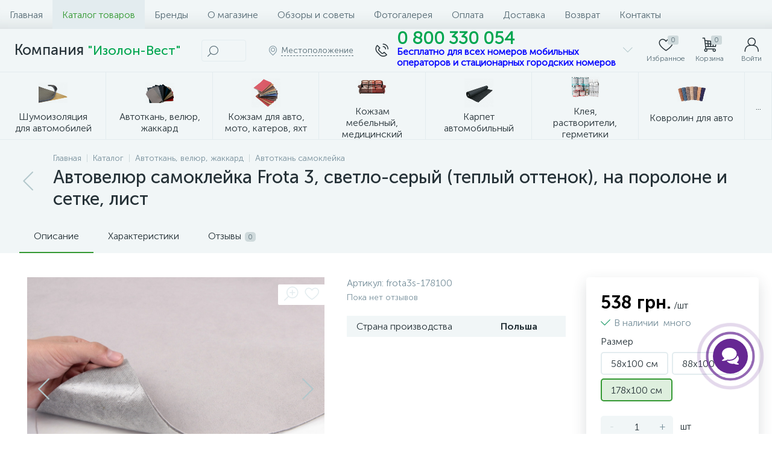

--- FILE ---
content_type: text/html
request_url: https://isolon-west.com/catalog/avtovelyur-samokleyka-frota-3-svetlo-seryy-teplyy-ottenok-na-porolone-i-setke-list/?OFFER_ID=2833
body_size: 81716
content:
<!DOCTYPE html>
<html lang="ru">
	<head>
		<link rel="alternate" href="https://isolon-west.com/" hreflang="ru">
<link rel="alternate" href="https://isolon-west.com/ua/" hreflang="uk">

<!-- Global site tag (gtag.js) - Google Analytics -->


<!-- Global site tag (gtag.js) - Google Ads: 445499183 -->


		<meta http-equiv="X-UA-Compatible" content="IE=edge" />
		<meta name="viewport" content="width=device-width, initial-scale=1, maximum-scale=1, user-scalable=no" />
		<link rel="preload" href="/bitrix/templates/enext/fonts/MuseoSansCyrl-300.woff2" as="font" type="font/woff2" crossorigin />
		<link rel="preload" href="/bitrix/templates/enext/fonts/MuseoSansCyrl-500.woff2" as="font" type="font/woff2" crossorigin />
		<link rel="preload" href="/bitrix/templates/enext/fonts/MuseoSansCyrl-700.woff2" as="font" type="font/woff2" crossorigin />
		<title>Автовелюр самоклейка Frota 3, светло-серый (теплый оттенок), на поролоне и сетке, лист продажа в Украине. ✈ доставка по стране</title>
		<meta http-equiv="Content-Type" content="text/html; charset=UTF-8" />
<meta name="robots" content="index, follow" />
<meta name="keywords" content="Автовелюр самоклейка Frota 3, светло-серый (теплый оттенок), на поролоне и сетке, лист, купить, продажа, Украина, цена, заказать, доставка, интернет, магазин, фото, отзывы, каталог, стоимость, недорого 
" />
<meta name="description" content="Автовелюр самоклейка Frota 3, светло-серый (теплый оттенок), на поролоне и сетке, лист продажа в Украине ✔ Возможность онлайн заказа и доставки по всей стране ☛ Низкие цены в интернет-магазине ➦ Изолон-Вест
" />
<script type="text/javascript" data-skip-moving="true">(function(w, d) {var v = w.frameCacheVars = {'CACHE_MODE':'HTMLCACHE','storageBlocks':[],'dynamicBlocks':{'4TgThD':'d41d8cd98f00','geo-location-obbx_2802721151_AsrmUV':'add55ccf211b','bx_basketh3CV5Q':'1bc99febe7fe','top-panel__user-link':'278cc2213c97','compareList9J9wbd':'d41d8cd98f00','OhECjo':'d41d8cd98f00','catalog-products-viewed-container':'d41d8cd98f00'},'AUTO_UPDATE':true,'AUTO_UPDATE_TTL':'120','version':'2'};var inv = false;if (v.AUTO_UPDATE === false){if (v.AUTO_UPDATE_TTL && v.AUTO_UPDATE_TTL > 0){var lm = Date.parse(d.lastModified);if (!isNaN(lm)){var td = new Date().getTime();if ((lm + v.AUTO_UPDATE_TTL * 1000) >= td){w.frameRequestStart = false;w.preventAutoUpdate = true;return;}inv = true;}}else{w.frameRequestStart = false;w.preventAutoUpdate = true;return;}}var r = w.XMLHttpRequest ? new XMLHttpRequest() : (w.ActiveXObject ? new w.ActiveXObject("Microsoft.XMLHTTP") : null);if (!r) { return; }w.frameRequestStart = true;var m = v.CACHE_MODE; var l = w.location; var x = new Date().getTime();var q = "?bxrand=" + x + (l.search.length > 0 ? "&" + l.search.substring(1) : "");var u = l.protocol + "//" + l.host + l.pathname + q;r.open("GET", u, true);r.setRequestHeader("BX-ACTION-TYPE", "get_dynamic");r.setRequestHeader("X-Bitrix-Composite", "get_dynamic");r.setRequestHeader("BX-CACHE-MODE", m);r.setRequestHeader("BX-CACHE-BLOCKS", v.dynamicBlocks ? JSON.stringify(v.dynamicBlocks) : "");if (inv){r.setRequestHeader("BX-INVALIDATE-CACHE", "Y");}try { r.setRequestHeader("BX-REF", d.referrer || "");} catch(e) {}if (m === "APPCACHE"){r.setRequestHeader("BX-APPCACHE-PARAMS", JSON.stringify(v.PARAMS));r.setRequestHeader("BX-APPCACHE-URL", v.PAGE_URL ? v.PAGE_URL : "");}r.onreadystatechange = function() {if (r.readyState != 4) { return; }var a = r.getResponseHeader("BX-RAND");var b = w.BX && w.BX.frameCache ? w.BX.frameCache : false;if (a != x || !((r.status >= 200 && r.status < 300) || r.status === 304 || r.status === 1223 || r.status === 0)){var f = {error:true, reason:a!=x?"bad_rand":"bad_status", url:u, xhr:r, status:r.status};if (w.BX && w.BX.ready && b){BX.ready(function() {setTimeout(function(){BX.onCustomEvent("onFrameDataRequestFail", [f]);}, 0);});}w.frameRequestFail = f;return;}if (b){b.onFrameDataReceived(r.responseText);if (!w.frameUpdateInvoked){b.update(false);}w.frameUpdateInvoked = true;}else{w.frameDataString = r.responseText;}};r.send();var p = w.performance;if (p && p.addEventListener && p.getEntries && p.setResourceTimingBufferSize){var e = 'resourcetimingbufferfull';var h = function() {if (w.BX && w.BX.frameCache && w.BX.frameCache.frameDataInserted){p.removeEventListener(e, h);}else {p.setResourceTimingBufferSize(p.getEntries().length + 50);}};p.addEventListener(e, h);}})(window, document);</script>
<script type="text/javascript" data-skip-moving="true">(function(w, d, n) {var cl = "bx-core";var ht = d.documentElement;var htc = ht ? ht.className : undefined;if (htc === undefined || htc.indexOf(cl) !== -1){return;}var ua = n.userAgent;if (/(iPad;)|(iPhone;)/i.test(ua)){cl += " bx-ios";}else if (/Windows/i.test(ua)){cl += ' bx-win';}else if (/Macintosh/i.test(ua)){cl += " bx-mac";}else if (/Linux/i.test(ua) && !/Android/i.test(ua)){cl += " bx-linux";}else if (/Android/i.test(ua)){cl += " bx-android";}cl += (/(ipad|iphone|android|mobile|touch)/i.test(ua) ? " bx-touch" : " bx-no-touch");cl += w.devicePixelRatio && w.devicePixelRatio >= 2? " bx-retina": " bx-no-retina";var ieVersion = -1;if (/AppleWebKit/.test(ua)){cl += " bx-chrome";}else if (/Opera/.test(ua)){cl += " bx-opera";}else if (/Firefox/.test(ua)){cl += " bx-firefox";}ht.className = htc ? htc + " " + cl : cl;})(window, document, navigator);</script>


<link href="/bitrix/js/intranet/intranet-common.min.css?166383767261199" type="text/css"  rel="stylesheet" />
<link href="/bitrix/js/altop.enext/intlTelInput/css/intlTelInput.min.css?163381293418584" type="text/css"  rel="stylesheet" />
<link href="/bitrix/js/ui/design-tokens/dist/ui.design-tokens.min.css?167230312022029" type="text/css"  rel="stylesheet" />
<link href="/bitrix/js/ui/fonts/opensans/ui.font.opensans.min.css?16638376382320" type="text/css"  rel="stylesheet" />
<link href="/bitrix/js/main/popup/dist/main.popup.bundle.min.css?168553088626598" type="text/css"  rel="stylesheet" />
<link href="/bitrix/css/arturgolubev.chatpanel/style.css?168744610210032" type="text/css"  rel="stylesheet" />
<link href="/bitrix/cache/css/ru/enext/page_c8e68c09d2e90ccaa9ca1ed0796f3013/page_c8e68c09d2e90ccaa9ca1ed0796f3013_v1.css?1713261241217585" type="text/css"  rel="stylesheet" />
<link href="/bitrix/cache/css/ru/enext/template_b97b9fe64056e412f127f3823d5db5e2/template_b97b9fe64056e412f127f3823d5db5e2_v1.css?1713261212342136" type="text/css"  data-template-style="true" rel="stylesheet" />







<link rel='preload' href='/bitrix/templates/enext/fonts/uinext2020min.woff' as='font' type='font/woff' crossorigin />
<link rel='preload' href='/bitrix/templates/enext/fonts/famin.woff' as='font' type='font/woff' crossorigin />
<link rel='preload' href='/bitrix/templates/enext/fonts/efn/02-auto-efn.woff' as='font' type='font/woff' crossorigin />
<link rel='icon' type='image/png' href='/upload/enext/bc6/gm4gid7rkn5ck7htr4hxr2o5gm3a793s/Logotip_17.png' />
<link rel='apple-touch-icon' href='/upload/enext/bc6/gm4gid7rkn5ck7htr4hxr2o5gm3a793s/Logotip_17.png' />
<link rel='apple-touch-icon' sizes='180x180' href='/upload/enext/bc6/gm4gid7rkn5ck7htr4hxr2o5gm3a793s/Logotip_17.png' />
<meta name='theme-color' content='#349933' />
<meta name='msapplication-navbutton-color' content='#349933' />
<meta name='apple-mobile-web-app-status-bar-style' content='#349933' />
<meta property='og:type' content='product' />
<meta property='og:title' content='Автовелюр самоклейка Frota 3, светло-серый (теплый оттенок), на поролоне и сетке, лист' />
<meta property='og:description' content='Автовелюр самоклейка Frota 3, светло-серый (теплый оттенок), на поролоне и сетке, лист продажа в Украине ✔ Возможность онлайн заказа и доставки по всей стране ☛ Низкие цены в интернет-магазине ➦ Изолон-Вест
' />
<meta property='og:url' content='https://isolon-west.com/catalog/avtovelyur-samokleyka-frota-3-svetlo-seryy-teplyy-ottenok-na-porolone-i-setke-list/' />
<meta property='og:image' content='https://isolon-west.com/upload/iblock/432/58eh69qtnfv9kb9bp80496xm11s3irrd/avtovelyur_samokleyka_frota_3_svetlo_seryy_teplyy_ottenok_na_porolone_i_setke_list.JPG' />
<meta property='og:image:width' content='1024' />
<meta property='og:image:height' content='768' />
<link rel='image_src' href='https://isolon-west.com/upload/iblock/432/58eh69qtnfv9kb9bp80496xm11s3irrd/avtovelyur_samokleyka_frota_3_svetlo_seryy_teplyy_ottenok_na_porolone_i_setke_list.JPG' />



	</head>
	<body class="slide-menu-interface-2-0-3">
		<div id="bxdynamic_4TgThD_start" style="display:none"></div><div id="bxdynamic_4TgThD_end" style="display:none"></div>		<div class="page-wrapper">
							<div class="hidden-xs hidden-sm hidden-print top-menu-wrapper">
					<div class="top-menu">
												
<ul class="horizontal-multilevel-menu" id="horizontal-multilevel-menu-obbx_3951543183_LkGdQn">		
	<li><a href="/">Главная</a></li>
				<li class='active'>
				<a href="/catalog/">Каталог товаров</a>
			</li>
					<li>
				<a href="/brands/">Бренды</a>
			</li>
					<li>
				<a href="/about/">О магазине</a>
			</li>
					<li>
				<a href="/articles/">Обзоры и советы</a>
			</li>
					<li>
				<a href="/gallery/">Фотогалерея</a>
			</li>
					<li>
				<a href="/payments/">Оплата</a>
			</li>
					<li>
				<a href="/delivery/">Доставка</a>
			</li>
					<li>
				<a href="/agreement/?id=4">Возврат</a>
			</li>
					<li>
				<a href="/contacts/">Контакты</a>
			</li>
		</ul>

					</div>
				</div>
						<div class="hidden-print top-panel-wrapper">				
				<div class="top-panel">
					<div class="top-panel__cols">
						<div class="top-panel__col top-panel__thead">								
							<div class="top-panel__cols">								
																	<div class="top-panel__col top-panel__menu-icon-container hidden-md hidden-lg" data-entity="menu-icon">
										<i class="icon-menu"></i>
																			</div>
																
								<div class="top-panel__col top-panel__logo">
									<h2>Компания <span style="font-size: 16pt; color: #00a650;">"Изолон-Вест"</span> </h2>								</div>
																		
	<div class="top-panel__col top-panel__contacts">
		<a class="top-panel__contacts-block" id="bx_3218110189_109" href="javascript:void(0)">
			<span class="top-panel__contacts-icon"><i class="icon-phone-call"></i></span>
			<span class="top-panel__contacts-caption hidden-xs hidden-sm">
									<span class="top-panel__contacts-descr"><span style="font-size: 22pt; color: #00a650;"><b>0 800 330 054</b> </span><br>
 <span style="color: #0000ff; font-size: 12pt;"><b>Бесплатно для всех номеров мобильных</b><br>
 <b>операторов и стационарных городских номеров</b></span><br></span>
							</span>
			<span class="top-panel__contacts-icon hidden-xs hidden-sm"><i class="icon-arrow-down"></i></span>
		</a>
					</div>
																</div>
						</div>
													<div class="top-panel__col top-panel__tfoot">
								<div class="top-panel__cols">								
																				<div class="hidden-md hidden-lg top-panel__col top-panel__catalog-icon" data-entity="catalog-icon">
												<i class="icon-box-list"></i>
												<span class="top-panel__catalog-icon-title">Каталог</span>
											</div>
																				
										<div class="top-panel__col top-panel__search-container">
											<a class="top-panel__search-btn hidden-md hidden-lg" href="javascript:void(0)" data-entity="showSearch">
												<span class="top-panel__search-btn-block">
													<i class="icon-search"></i>
													<span class="top-panel__search-btn-title">Поиск</span>
												</span>
											</a>
											<div class="top-panel__search hidden-xs hidden-sm">
																										<div id="title-search">
		<form action="/catalog/poisk-po-tovaru.php">			
			<input type="text" name="q" id="title-search-input" maxlength="50" autocomplete="off" placeholder="Поиск" value="" />
			<span class="title-search-icon"><i class="icon-search"></i></span>
		</form>
	</div>

																							</div>
										</div>									
																			<div class="hidden-xs hidden-sm top-panel__col top-panel__geo-location">
																						
<div class="top-panel__geo-location-block" id="geo-location-obbx_2802721151_AsrmUV">
	<i class="icon-map-marker"></i>
	<div id="bxdynamic_geo-location-obbx_2802721151_AsrmUV_start" style="display:none"></div><span>Определяем...</span><div id="bxdynamic_geo-location-obbx_2802721151_AsrmUV_end" style="display:none"></div></div>


										</div>
																			
	<div class="top-panel__col top-panel__contacts">
		<a class="top-panel__contacts-block" id="bx_651765591_109" href="javascript:void(0)">
			<span class="top-panel__contacts-icon"><i class="icon-phone-call"></i></span>
			<span class="top-panel__contacts-caption hidden-xs hidden-sm">
									<span class="top-panel__contacts-descr"><span style="font-size: 22pt; color: #00a650;"><b>0 800 330 054</b> </span><br>
 <span style="color: #0000ff; font-size: 12pt;"><b>Бесплатно для всех номеров мобильных</b><br>
 <b>операторов и стационарных городских номеров</b></span><br></span>
							</span>
			<span class="top-panel__contacts-icon hidden-xs hidden-sm"><i class="icon-arrow-down"></i></span>
		</a>
					</div>
																				
<div class="top-panel__col top-panel__mini-cart">
		<div id="bx_basketh3CV5Q" class="mini-cart">		
		<div id="bxdynamic_bx_basketh3CV5Q_start" style="display:none"></div><div class='mini-cart__delay'><i class='icon-heart'></i><span class='mini-cart__title'>Избранное</span></div><div class='mini-cart__cart'><i class='icon-cart'></i><span class='mini-cart__title'>Корзина</span></div><div id="bxdynamic_bx_basketh3CV5Q_end" style="display:none"></div>	</div>
	</div>																				<div class="top-panel__col top-panel__user">
																						<div id="bxdynamic_top-panel__user-link_start" style="display:none"></div><div class='top-panel__user-link'><div class='top-panel__user-block'><i class='icon-user'></i><span class='top-panel__user-title'>Войти</span></div></div><div id="bxdynamic_top-panel__user-link_end" style="display:none"></div>																																</div>
																	</div>
							</div>
											</div>
				</div>
			</div>
								<div class=" hidden-print catalog-menu catalog-menu-three_levels catalog-menu-mobile-two_levels" id="catalog-menu-obbx_92906147_g8taYv" data-entity="dropdown-menu">
		<div class="hidden-md hidden-lg catalog-menu-title"><div class="catalog-menu-title-icon"><i class="icon-back"></i></div><div class="catalog-menu-title-text">Каталог</div></div>
		<ul>			
								<li data-entity="dropdown">
						<a href="/shumoizolyatsiya-dlya-avtomobiley/">
															<span class="catalog-menu-pic">
									<img src="/upload/iblock/e6f/ajam8izu8p8j23c55ch3eqb727prsb4e/vojlok_3.png" width="134" height="95" alt="Шумоизоляция для автомобилей" title="Шумоизоляция для автомобилей" />
								</span>
														<span class="catalog-menu-text">Шумоизоляция для автомобилей</span>
						</a>
						<div class="catalog-menu-dropdown-menu" data-entity="dropdown-menu">
							<ul>						
									<li data-entity="dropdown">
						<a href="/voylochnaya-shumoizolyatsiya-samokleyka-dlya-avto/">
															<span class="catalog-menu-pic">
									<img src="/upload/iblock/458/ak4fmwkl9zzmf1moaa8cut3099cl4mma/voylochnaya_shumoizolyatsiya_samokleyka_dlya_avto_kartinka.JPG" width="134" height="100" alt="Войлочная шумоизоляция самоклейка для авто" title="Войлочная шумоизоляция самоклейка для авто" />
								</span>
														<span class="catalog-menu-text">Войлочная шумоизоляция самоклейка для авто</span>
						</a>
						<div class="catalog-menu-dropdown-menu" data-entity="dropdown-menu">
							<ul>						
									<li>
						<a href="/voylok-laminirovannyy-flizelinom/">
															<span class="catalog-menu-pic">
									<img src="/upload/iblock/5fe/w9q0eh9rn9kt1k0jv20hu4t4yinuczsn/NFV.JPG" width="134" height="134" alt="Войлок, ламинированный флизелином" title="Войлок, ламинированный флизелином" />
								</span>
														<span class="catalog-menu-text">Войлок, ламинированный флизелином</span>
						</a>
					</li>
									<li>
						<a href="/voylok-laminirovannyy-netkankoy/">
															<span class="catalog-menu-pic">
									<img src="/upload/iblock/914/8jigop92z86s84873c525wzw0ivs1w6a/1.JPG" width="134" height="134" alt="Войлок, ламинированный нетканкой" title="Войлок, ламинированный нетканкой" />
								</span>
														<span class="catalog-menu-text">Войлок, ламинированный нетканкой</span>
						</a>
					</li>
									<li>
						<a href="/voylok-samokleyka/">
															<span class="catalog-menu-pic">
									<img src="/upload/iblock/74b/e9wmat0llrmirqs9042573a4fvjfzesp/vo_1.JPG" width="134" height="134" alt="Войлок-самоклейка" title="Войлок-самоклейка" />
								</span>
														<span class="catalog-menu-text">Войлок-самоклейка</span>
						</a>
					</li>
				</ul></div></li>					<li data-entity="dropdown">
						<a href="/voylochnaya-vlagostoykaya-shumoizolyatsiya-dlya-avto-samokleyka/">
															<span class="catalog-menu-pic">
									<img src="/upload/iblock/e3c/w74bnysrzad8de2jji016ihwpx60u6vl/Voylochnaya_vlagostoykaya_shumoizolyatsiya.png" width="134" height="100" alt="Войлочная влагостойкая шумоизоляция для авто самоклейка" title="Войлочная влагостойкая шумоизоляция для авто самоклейка" />
								</span>
														<span class="catalog-menu-text">Войлочная влагостойкая шумоизоляция для авто самоклейка</span>
						</a>
						<div class="catalog-menu-dropdown-menu" data-entity="dropdown-menu">
							<ul>						
									<li>
						<a href="/fsvv/">
															<span class="catalog-menu-pic">
									<img src="/upload/iblock/d57/6d6rmolyh103ouimgkd4eeh4z9gmspnb/fsvv_kartinka.JPG" width="134" height="100" alt="ФСВ" title="ФСВ" />
								</span>
														<span class="catalog-menu-text">ФСВ</span>
						</a>
					</li>
									<li>
						<a href="/fvv/">
															<span class="catalog-menu-pic">
									<img src="/upload/iblock/583/hem7e9ufmqcy9dl00f93i381jytu4bzq/fvv_kartinka.png" width="134" height="97" alt="ФВ" title="ФВ" />
								</span>
														<span class="catalog-menu-text">ФВ</span>
						</a>
					</li>
									<li>
						<a href="/ivv/">
															<span class="catalog-menu-pic">
									<img src="/upload/iblock/bd2/16b3rof2flr6ronntrh11wi1mrdy8ra4/ivv_kartinka.JPG" width="134" height="100" alt="ИВ" title="ИВ" />
								</span>
														<span class="catalog-menu-text">ИВ</span>
						</a>
					</li>
				</ul></div></li>					<li>
						<a href="/kauchukovaya-shumoizolyatsiya-dlya-avtomobiley/">
															<span class="catalog-menu-pic">
									<img src="/upload/iblock/f7c/7qjkfaes9oyq7faze8u7yir90hn2u848/kauchukovaya_shumoizolyatsiya_dla_avtomobiley_kartinka.jpeg" width="134" height="134" alt="Каучуковая шумоизоляция для автомобилей" title="Каучуковая шумоизоляция для автомобилей" />
								</span>
														<span class="catalog-menu-text">Каучуковая шумоизоляция для автомобилей</span>
						</a>
					</li>
									<li data-entity="dropdown">
						<a href="/vibro-shumka-2v1-2-kh-sloynyy-material/">
															<span class="catalog-menu-pic">
									<img src="/upload/iblock/1cc/fkrwwe51k9b5ngy8p2y1ba7uai9fpwps/2in1.png" width="134" height="92" alt="Вибро-шумка 2в1 - 2-х слойный материал" title="Вибро-шумка 2в1 - 2-х слойный материал" />
								</span>
														<span class="catalog-menu-text">Вибро-шумка 2в1 - 2-х слойный материал</span>
						</a>
						<div class="catalog-menu-dropdown-menu" data-entity="dropdown-menu">
							<ul>						
									<li>
						<a href="/nefolgirovannaya/">
															<span class="catalog-menu-pic">
									<img src="/upload/iblock/7c2/mh0t20sf4arqjtz3csg18um5aggluxoy/nefolgirovannaya_kartinka.PNG" width="134" height="119" alt="Нефольгированная" title="Нефольгированная" />
								</span>
														<span class="catalog-menu-text">Нефольгированная</span>
						</a>
					</li>
									<li>
						<a href="/folgirovannaya/">
															<span class="catalog-menu-pic">
									<img src="/upload/iblock/2a8/nm28oenmid4k7hjnr44d2vkadkda35g3/folgirovannaya_kartinka.PNG" width="134" height="112" alt="Фольгированная" title="Фольгированная" />
								</span>
														<span class="catalog-menu-text">Фольгированная</span>
						</a>
					</li>
				</ul></div></li>					<li>
						<a href="/vibro-shumka-3v1-voylochnaya-3-kh-sloynyy-material/">
															<span class="catalog-menu-pic">
									<img src="/upload/iblock/9f0/bwyfbtnh0n64lkjhzemsew7il4dkj2f7/vibro_shumka_3v1_voylochnaya_3_kh_sloynyy_material_kartinka.JPG" width="134" height="100" alt="Вибро-шумка 3в1 войлочная - 3-х слойный материал" title="Вибро-шумка 3в1 войлочная - 3-х слойный материал" />
								</span>
														<span class="catalog-menu-text">Вибро-шумка 3в1 войлочная - 3-х слойный материал</span>
						</a>
					</li>
									<li>
						<a href="/vibroizolyatsionnye-materialy/">
															<span class="catalog-menu-pic">
									<img src="/upload/iblock/8b7/mv5aq3awjl1l34agxpc1brrvq4xo6yte/vibro.png" width="134" height="94" alt="Виброизоляционные материалы" title="Виброизоляционные материалы" />
								</span>
														<span class="catalog-menu-text">Виброизоляционные материалы</span>
						</a>
					</li>
									<li>
						<a href="/vibroshumka-mnogosloynaya/">
															<span class="catalog-menu-pic">
									<img src="/upload/iblock/98c/9x70vz3na3symsfr6u358vv9s7uthrzk.jpg" width="134" height="134" alt="Виброшумка многослойная" title="Виброшумка многослойная" />
								</span>
														<span class="catalog-menu-text">Виброшумка многослойная</span>
						</a>
					</li>
									<li>
						<a href="/germetiziruyushchaya-vibro-shumoizolyatsiya/">
															<span class="catalog-menu-pic">
									<img src="/upload/iblock/96c/q4opksnmoifg2dtlprf3cfwcwti9se8l.jpg" width="134" height="100" alt="Герметизирующая вибро-шумоизоляция" title="Герметизирующая вибро-шумоизоляция" />
								</span>
														<span class="catalog-menu-text">Герметизирующая вибро-шумоизоляция</span>
						</a>
					</li>
									<li data-entity="dropdown">
						<a href="/instrumenty-i-soputstvuyushchie-materialy/">
															<span class="catalog-menu-pic">
									<img src="/upload/iblock/733/bah8ntudt3hr2kqfv2hsc2wzqzus0oet/instrumenty_i_soputstvuyushchie_materialy_kartinka.png" width="134" height="134" alt="Инструменты и сопутствующие материалы" title="Инструменты и сопутствующие материалы" />
								</span>
														<span class="catalog-menu-text">Инструменты и сопутствующие материалы</span>
						</a>
						<div class="catalog-menu-dropdown-menu" data-entity="dropdown-menu">
							<ul>						
									<li>
						<a href="/mastika/">
															<span class="catalog-menu-pic">
									<img src="/upload/iblock/939/cg21k42hu78s3iwvb4te5hpc0fc972a5/mastika_kartinka.png" width="124" height="134" alt="Мастика" title="Мастика" />
								</span>
														<span class="catalog-menu-text">Мастика</span>
						</a>
					</li>
									<li>
						<a href="/obezzhirivatel/">
															<span class="catalog-menu-pic">
									<img src="/upload/iblock/291/52x9l7931l2vnf87d9p31fspb8edik4a/obezzhirivatel_kartinka.png" width="134" height="100" alt="Обезжириватель" title="Обезжириватель" />
								</span>
														<span class="catalog-menu-text">Обезжириватель</span>
						</a>
					</li>
									<li>
						<a href="/prikatochnyy-valik/">
															<span class="catalog-menu-pic">
									<img src="/upload/iblock/df1/4dvjz58jfy9vrp67g6sy9qx8zvvw1zwn/55618.970.jpg" width="134" height="134" alt="Прикаточный валик" title="Прикаточный валик" />
								</span>
														<span class="catalog-menu-text">Прикаточный валик</span>
						</a>
					</li>
									<li>
						<a href="/skotch-alyuminievyy/">
															<span class="catalog-menu-pic">
									<img src="/upload/iblock/a03/i8oduy0ah88ybyrqw990x6lf7joe8fnx/skotch_alyuminievyy_kartinka.jpg" width="134" height="134" alt="Скотч" title="Скотч" />
								</span>
														<span class="catalog-menu-text">Скотч</span>
						</a>
					</li>
				</ul></div></li>					<li>
						<a href="/shumoizolyatsiya-dlya-avto-ppe-samokleyka/">
															<span class="catalog-menu-pic">
									<img src="/upload/iblock/424/ondjpwdp30olwrr1gljg35xhh08u4vop.jpg" width="134" height="134" alt="Шумоизоляция для авто ППЭ-самоклейка" title="Шумоизоляция для авто ППЭ-самоклейка" />
								</span>
														<span class="catalog-menu-text">Шумоизоляция для авто ППЭ-самоклейка</span>
						</a>
					</li>
									<li>
						<a href="/shumopogloshchayushchie-materialy/">
															<span class="catalog-menu-pic">
									<img src="/upload/iblock/632/golfas17aq50a4h0fstq6u42npf21wv7.jpg" width="134" height="97" alt="Шумопоглощающие материалы" title="Шумопоглощающие материалы" />
								</span>
														<span class="catalog-menu-text">Шумопоглощающие материалы</span>
						</a>
					</li>
									<li>
						<a href="/antiskripnye-materialy-dlya-avto/">
															<span class="catalog-menu-pic">
									<img src="/upload/iblock/270/vba4djscr5sga8879mwp85yq3ph5q5in/antiskripnye_materialy_dlya_avto_kartinka.png" width="134" height="134" alt="Антискрипные материалы для авто" title="Антискрипные материалы для авто" />
								</span>
														<span class="catalog-menu-text">Антискрипные материалы для авто</span>
						</a>
					</li>
									<li>
						<a href="/shumoizolyatsiya-splen-dlya-avtomobiley/">
															<span class="catalog-menu-pic">
									<img src="/upload/iblock/5cc/68opbp8l52pnd47pf2tmodm5l0m5o3w9/shumoizolyatsiya_splen_dlya_avtomobiley_kartinka.JPG" width="134" height="99" alt="Шумоизоляция СПЛЕН для автомобилей" title="Шумоизоляция СПЛЕН для автомобилей" />
								</span>
														<span class="catalog-menu-text">Шумоизоляция СПЛЕН для автомобилей</span>
						</a>
					</li>
				</ul></div></li>					<li data-entity="dropdown">
						<a href="/avtotkan-velyur-zhakkard/">
															<span class="catalog-menu-pic">
									<img src="/upload/iblock/63d/qvfh122rsuujl7ovdtz54155pqhlguhz/avtotkan_velyur_zhakkard_kartinka.png" width="134" height="93" alt="Автоткань, велюр, жаккард" title="Автоткань, велюр, жаккард" />
								</span>
														<span class="catalog-menu-text">Автоткань, велюр, жаккард</span>
						</a>
						<div class="catalog-menu-dropdown-menu" data-entity="dropdown-menu">
							<ul>						
									<li data-entity="dropdown">
						<a href="/steganaya-velyurovaya-tkan/">
															<span class="catalog-menu-pic">
									<img src="/upload/iblock/84f/gdeo54ly01de7u5xzsflwogjk6nue4jn/steganaya_velyurovaya_tkan_kartinka.PNG" width="134" height="103" alt="Стеганая велюровая ткань" title="Стеганая велюровая ткань" />
								</span>
														<span class="catalog-menu-text">Стеганая велюровая ткань</span>
						</a>
						<div class="catalog-menu-dropdown-menu" data-entity="dropdown-menu">
							<ul>						
									<li>
						<a href="/velyur-trinity/">
															<span class="catalog-menu-pic">
									<img src="/upload/iblock/602/s73c9hrshltd2nx09o12g7ydf95vjrn8.jpg" width="134" height="134" alt="Велюр Trinity" title="Велюр Trinity" />
								</span>
														<span class="catalog-menu-text">Велюр Trinity</span>
						</a>
					</li>
									<li>
						<a href="/velyur-venus/">
															<span class="catalog-menu-pic">
									<img src="/upload/iblock/d2c/oqw12snt96tm5frxvuyk92tu0fmewafk.jpg" width="134" height="134" alt="Велюр Venus" title="Велюр Venus" />
								</span>
														<span class="catalog-menu-text">Велюр Venus</span>
						</a>
					</li>
									<li>
						<a href="/steganaya-alkantara-lycra/">
															<span class="catalog-menu-pic">
									<img src="/upload/iblock/c50/7ea1ybod8ksn2vxy6u0ww1r6ua15p79a.jpg" width="134" height="134" alt="Стеганая алькантара Lycra" title="Стеганая алькантара Lycra" />
								</span>
														<span class="catalog-menu-text">Стеганая алькантара Lycra</span>
						</a>
					</li>
									<li>
						<a href="/tkan-dinamika/">
															<span class="catalog-menu-pic">
									<img src="/upload/iblock/142/luru3rrt40j4mw0hvpsxc6ckshqi68tq.jpg" width="134" height="134" alt="Ткань Dinamika" title="Ткань Dinamika" />
								</span>
														<span class="catalog-menu-text">Ткань Dinamika</span>
						</a>
					</li>
				</ul></div></li>					<li>
						<a href="/avtotkan-samokleyka/">
															<span class="catalog-menu-pic">
									<img src="/upload/iblock/3e5/astv340eixc3n4idgrl6tg72akx8536d/avtotkan_samokleyka_kartinka.JPG" width="134" height="100" alt="Автоткань самоклейка" title="Автоткань самоклейка" />
								</span>
														<span class="catalog-menu-text">Автоткань самоклейка</span>
						</a>
					</li>
									<li data-entity="dropdown">
						<a href="/avtotkan-potolochnaya/">
															<span class="catalog-menu-pic">
									<img src="/upload/iblock/6b6/o4sy734l1rlcxrjztlsn7qm2valdt1qb/avtotkan_potolochnaya_kartinka.png" width="134" height="91" alt="Автоткань потолочная" title="Автоткань потолочная" />
								</span>
														<span class="catalog-menu-text">Автоткань потолочная</span>
						</a>
						<div class="catalog-menu-dropdown-menu" data-entity="dropdown-menu">
							<ul>						
									<li>
						<a href="/potolochnye-avtotkani-turtsiya/">
															<span class="catalog-menu-pic">
									<img src="/upload/iblock/6b6/o4sy734l1rlcxrjztlsn7qm2valdt1qb/avtotkan_potolochnaya_kartinka.png" width="134" height="91" alt="Потолочные автоткани, Турция" title="Потолочные автоткани, Турция" />
								</span>
														<span class="catalog-menu-text">Потолочные автоткани, Турция</span>
						</a>
					</li>
									<li>
						<a href="/tkan-originalnaya-potolochnaya/">
															<span class="catalog-menu-pic">
									<img src="/upload/iblock/d20/2c64oacmkgspja29kmw4usx492tyup2y/tkan_originalnaya_potolochnaya_kartinka.JPG" width="134" height="100" alt="Ткань оригинальная потолочная" title="Ткань оригинальная потолочная" />
								</span>
														<span class="catalog-menu-text">Ткань оригинальная потолочная</span>
						</a>
					</li>
									<li>
						<a href="/potolochnye-avtotkani-polsha/">
															<span class="catalog-menu-pic">
									<img src="/upload/iblock/122/bm04wlsuko6d7qyua1wg3ck15yuj0za6/potolochnye_avtotkani_polsha_kartinka.JPG" width="134" height="100" alt="Потолочные автоткани, Польша" title="Потолочные автоткани, Польша" />
								</span>
														<span class="catalog-menu-text">Потолочные автоткани, Польша</span>
						</a>
					</li>
									<li>
						<a href="/avtotkan-dlya-gruzovogo-avtotransporta/">
															<span class="catalog-menu-pic">
									<img src="/upload/iblock/106/lu83sodhqsxc87c6z47a7xzb3zvr7kl0.jpg" width="134" height="134" alt="Автоткань для грузового автотранспорта" title="Автоткань для грузового автотранспорта" />
								</span>
														<span class="catalog-menu-text">Автоткань для грузового автотранспорта</span>
						</a>
					</li>
				</ul></div></li></ul></div></li>					<li data-entity="dropdown">
						<a href="/kozhzam-avto-moto-dlya-katerov-i-yakht/">
															<span class="catalog-menu-pic">
									<img src="/upload/iblock/91c/9uvwrqxuwsvrirtppottb9oxa60ux6nb/avto_kozhzam_dlya_moto_katerov_i_yakht_kartinka.png" width="134" height="134" alt="Кожзам для авто, мото, катеров, яхт" title="Кожзам для авто, мото, катеров, яхт" />
								</span>
														<span class="catalog-menu-text">Кожзам для авто, мото, катеров, яхт</span>
						</a>
						<div class="catalog-menu-dropdown-menu" data-entity="dropdown-menu">
							<ul>						
									<li>
						<a href="/alkantara/">
															<span class="catalog-menu-pic">
									<img src="/upload/iblock/0ab/s3dufo0y7moejzsmtb9qs03fsumsflt2/alkantara_kartinka.png" width="134" height="85" alt="Алькантара" title="Алькантара" />
								</span>
														<span class="catalog-menu-text">Алькантара</span>
						</a>
					</li>
									<li>
						<a href="/nitki-dlya-tkaney-vinilov-kozhy/">
															<span class="catalog-menu-pic">
									<img src="/upload/iblock/a6d/a2kc1rlpyu5m25g8pmnwkp4gcmdscjzu/nitki_dlya_tkaney_vinilov_kozhy_kartinka.JPG" width="134" height="100" alt="Нитки для тканей, винилов, кожы" title="Нитки для тканей, винилов, кожы" />
								</span>
														<span class="catalog-menu-text">Нитки для тканей, винилов, кожы</span>
						</a>
					</li>
									<li>
						<a href="/bielastik-kozhzam-tyaguchiy/">
															<span class="catalog-menu-pic">
									<img src="/upload/iblock/a00/dcqozy20jzzogqt367x76x8asmzrhpol/bielastik_kozhzam_tyaguchiy_kartinka.png" width="134" height="53" alt="Биеластик, кожзаменитель тягучий" title="Биеластик, кожзаменитель тягучий" />
								</span>
														<span class="catalog-menu-text">Биеластик, кожзаменитель тягучий</span>
						</a>
					</li>
									<li>
						<a href="/termovinil-horn-dlya-torped/">
															<span class="catalog-menu-pic">
									<img src="/upload/iblock/32d/evpisp7974jfq1vcji7a0oar7jpipfve/termovinil_horn_dlya_torped_kartinka.png" width="134" height="53" alt="Термовинил HORN для торпед" title="Термовинил HORN для торпед" />
								</span>
														<span class="catalog-menu-text">Термовинил HORN для торпед</span>
						</a>
					</li>
									<li>
						<a href="/porolon-dlya-avto/">
															<span class="catalog-menu-pic">
									<img src="/upload/iblock/85c/dqfsehkblnwzrmktr1bh8h0fpk3x4376/porolon_dlya_avto_kartinka.jpg" width="134" height="117" alt="Поролон для авто" title="Поролон для авто" />
								</span>
														<span class="catalog-menu-text">Поролон для авто</span>
						</a>
					</li>
									<li>
						<a href="/kozhzam-dlya-moto-sideniy/">
															<span class="catalog-menu-pic">
									<img src="/upload/iblock/ea0/wdavbkfnszls6lx5knxg3ybekhuc7dv5/kozhzam_dlya_moto_sideniy_kartinka.png" width="134" height="134" alt="Кожзам для мото сидений" title="Кожзам для мото сидений" />
								</span>
														<span class="catalog-menu-text">Кожзам для мото сидений</span>
						</a>
					</li>
									<li>
						<a href="/kozhzam-dlya-katerov-i-yakht/">
															<span class="catalog-menu-pic">
									<img src="/upload/iblock/b4e/iira3t34a81m8iqs64vr63enhfe2e6z4/kozhzam_dlya_katerov_i_yakht_kartinka.jpg" width="134" height="86" alt="Кожзам для катеров и яхт" title="Кожзам для катеров и яхт" />
								</span>
														<span class="catalog-menu-text">Кожзам для катеров и яхт</span>
						</a>
					</li>
									<li>
						<a href="/kauchukovyy-termovinil-dlya-ruley-dvernykh-kart/">
															<span class="catalog-menu-pic">
									<img src="/upload/iblock/68e/jbj4trut9mpu1gze729iu45zsotboyug/kauchukovyy_termovinil_dlya_ruley_dvernykh_kart_kartinka.png" width="134" height="134" alt="Каучуковый термовинил для рулей, дверных карт" title="Каучуковый термовинил для рулей, дверных карт" />
								</span>
														<span class="catalog-menu-text">Каучуковый термовинил для рулей, дверных карт</span>
						</a>
					</li>
									<li>
						<a href="/antara-analog-alkantary/">
															<span class="catalog-menu-pic">
									<img src="/upload/iblock/48a/ze1zzpoizb3c49n2m0wg5mst2zi6sp8a/antara_analog_alkantary_kartinka.png" width="134" height="89" alt="Antara (аналог Алькантары)" title="Antara (аналог Алькантары)" />
								</span>
														<span class="catalog-menu-text">Antara (аналог Алькантары)</span>
						</a>
					</li>
									<li data-entity="dropdown">
						<a href="/kozhzam-avtomobilnyy/">
															<span class="catalog-menu-pic">
									<img src="/upload/iblock/2e9/qcrfi4rvehi1qux2b9ka3qscs6k8v6xw/kozhzam_avtomobilnyy_kartinka.png" width="134" height="100" alt="Кожзам автомобильный" title="Кожзам автомобильный" />
								</span>
														<span class="catalog-menu-text">Кожзам автомобильный</span>
						</a>
						<div class="catalog-menu-dropdown-menu" data-entity="dropdown-menu">
							<ul>						
									<li>
						<a href="/bezhevaya-gamma/">
															<span class="catalog-menu-pic">
									<img src="/upload/iblock/e95/dlmop072y9eokr7mm86kj7idfy6c1f6g/bezhevaya_gamma_kartinka.jpg" width="134" height="78" alt="Бежевая гамма" title="Бежевая гамма" />
								</span>
														<span class="catalog-menu-text">Бежевая гамма</span>
						</a>
					</li>
									<li>
						<a href="/kozhzam-karbon/">
															<span class="catalog-menu-pic">
									<img src="/upload/iblock/b20/8f94aetcb41p4n26teem1am4nka619l6/kozhzam_karbon_kartinka.jpg" width="134" height="75" alt="Кожзам Карбон" title="Кожзам Карбон" />
								</span>
														<span class="catalog-menu-text">Кожзам Карбон</span>
						</a>
					</li>
									<li>
						<a href="/raznotsvetnaya-gamma/">
															<span class="catalog-menu-pic">
									<img src="/upload/iblock/7b7/1x260ooazo7vlcexbrpvaxrmt69qc7b9/raznotsvetnaya_gamma_kartinka.jpg" width="134" height="60" alt="Разноцветная гамма" title="Разноцветная гамма" />
								</span>
														<span class="catalog-menu-text">Разноцветная гамма</span>
						</a>
					</li>
									<li>
						<a href="/seraya-gamma/">
															<span class="catalog-menu-pic">
									<img src="/upload/iblock/5c8/4kjxuwbxlp35zcex5xr1vvzeyqtnte4n/seraya_gamma_kartinka.jpg" width="134" height="97" alt="Серая гамма" title="Серая гамма" />
								</span>
														<span class="catalog-menu-text">Серая гамма</span>
						</a>
					</li>
									<li>
						<a href="/chernaya-gamma/">
															<span class="catalog-menu-pic">
									<img src="/upload/iblock/14e/vl9cwqp6b7600b56kwy9kh2qiijw1dru/chernaya_gamma_kartinka.jpg" width="134" height="89" alt="Черная гамма" title="Черная гамма" />
								</span>
														<span class="catalog-menu-text">Черная гамма</span>
						</a>
					</li>
				</ul></div></li>					<li data-entity="dropdown">
						<a href="/kozhzam-styeganyy-termostyezhka/">
															<span class="catalog-menu-pic">
									<img src="/upload/iblock/c09/2skt0mmpg0oh4la4m65tjvwpb7a0g6os/kozhzam_styeganyy_termostyezhka_kartinka.png" width="134" height="99" alt="Кожзам стёганый, термостёжка" title="Кожзам стёганый, термостёжка" />
								</span>
														<span class="catalog-menu-text">Кожзам стёганый, термостёжка</span>
						</a>
						<div class="catalog-menu-dropdown-menu" data-entity="dropdown-menu">
							<ul>						
									<li>
						<a href="/kozhzam-stegannyy-na-porolone/">
															<span class="catalog-menu-pic">
									<img src="/upload/iblock/90f/l9z4k7l0c1dowd7vdhg07jkm8ljnozx7/kozhzam_stegannyy_na_porolone_kartinka.jpg" width="134" height="100" alt="Кожзам стеганный на поролоне" title="Кожзам стеганный на поролоне" />
								</span>
														<span class="catalog-menu-text">Кожзам стеганный на поролоне</span>
						</a>
					</li>
									<li>
						<a href="/kozhzam-stegannyy-na-sintepone/">
															<span class="catalog-menu-pic">
									<img src="/upload/iblock/d82/a16zguv2aosr5plek9g3p31ybv14nvte/kozhzam_stegannyy_na_sintepone_kartinka.jpg" width="134" height="100" alt="Кожзам стеганный на синтепоне" title="Кожзам стеганный на синтепоне" />
								</span>
														<span class="catalog-menu-text">Кожзам стеганный на синтепоне</span>
						</a>
					</li>
									<li>
						<a href="/ekokozha-steganaya/">
															<span class="catalog-menu-pic">
									<img src="/upload/iblock/38c/1xvlbjg0z12m7r64vse6szfj8acopls9/ekokozha_steganaya_kartinka.jpg" width="134" height="100" alt="Экокожа стеганая" title="Экокожа стеганая" />
								</span>
														<span class="catalog-menu-text">Экокожа стеганая</span>
						</a>
					</li>
									<li>
						<a href="/kozhzam-termo-steganyy/">
															<span class="catalog-menu-pic">
									<img src="/upload/iblock/c09/o1rp7hyxmd9t0tizyocusoyohlubvtgi/kozhzam_termo_steganyy_kartinka.png" width="134" height="133" alt="Кожзам термо стеганый" title="Кожзам термо стеганый" />
								</span>
														<span class="catalog-menu-text">Кожзам термо стеганый</span>
						</a>
					</li>
				</ul></div></li></ul></div></li>					<li data-entity="dropdown">
						<a href="/kozhzam-mebelnyy-meditsinskiy/">
															<span class="catalog-menu-pic">
									<img src="/upload/iblock/19f/qq1p4edcp39a745no7yt690uz23z9u2p/kogmeb.png" width="134" height="65" alt="Кожзам мебельный, медицинский" title="Кожзам мебельный, медицинский" />
								</span>
														<span class="catalog-menu-text">Кожзам мебельный, медицинский</span>
						</a>
						<div class="catalog-menu-dropdown-menu" data-entity="dropdown-menu">
							<ul>						
									<li>
						<a href="/meditsinskiy-kozhzam/">
															<span class="catalog-menu-pic">
									<img src="/upload/iblock/8db/dw92t31fxkjaqlxxh2jnp2hsod8cqvey/meditsinskiy_kozhzam_kartinka.jpg" width="109" height="134" alt="Медицинский кожзам" title="Медицинский кожзам" />
								</span>
														<span class="catalog-menu-text">Медицинский кожзам</span>
						</a>
					</li>
									<li>
						<a href="/dollaro-polsha/">
															<span class="catalog-menu-pic">
									<img src="/upload/iblock/4be/yb0gmjqwjjnoj7o2askrsodqtudabhco/dollaro_polsha_kartinka.jpg" width="134" height="64" alt="Dollaro (Польша)" title="Dollaro (Польша)" />
								</span>
														<span class="catalog-menu-text">Dollaro (Польша)</span>
						</a>
					</li>
									<li>
						<a href="/dollaro-h-ukraina/">
															<span class="catalog-menu-pic">
									<img src="/upload/iblock/81a/uw6pl8k58ew0zdsgmi1e1rtek6y6f8pk/dollaro_h_ukraina_kartinka.jpg" width="134" height="100" alt="Dollaro / H (Украина)" title="Dollaro / H (Украина)" />
								</span>
														<span class="catalog-menu-text">Dollaro / H (Украина)</span>
						</a>
					</li>
									<li>
						<a href="/kozhzamenitel-espresso-fortuna-polsha/">
															<span class="catalog-menu-pic">
									<img src="/upload/iblock/3a9/uusrwfy6qdv2drirr3qk8y4nre8soiwb/kozhzamenitel_espresso_fortuna_polsha_kartinka.jpg" width="134" height="134" alt="Кожзаменитель Espresso / Fortuna (Польша)" title="Кожзаменитель Espresso / Fortuna (Польша)" />
								</span>
														<span class="catalog-menu-text">Кожзаменитель Espresso / Fortuna (Польша)</span>
						</a>
					</li>
									<li>
						<a href="/kozhzamenitel-turtsiya/">
															<span class="catalog-menu-pic">
									<img src="/upload/iblock/22f/3t1y3b5l7x0mjdfn1bcybnwlkedf2z6a/kozhzamenitel_turtsiya_kartinka.jpg" width="134" height="134" alt="Кожзаменитель, Турция" title="Кожзаменитель, Турция" />
								</span>
														<span class="catalog-menu-text">Кожзаменитель, Турция</span>
						</a>
					</li>
									<li>
						<a href="/protivoskolzyashchiy/">
															<span class="catalog-menu-pic">
									<img src="/upload/iblock/54d/5xd3ocepwlhz5tz1s9bc3qgguvs453r1.jpg" width="134" height="134" alt="Противоскользящий" title="Противоскользящий" />
								</span>
														<span class="catalog-menu-text">Противоскользящий</span>
						</a>
					</li>
				</ul></div></li>					<li data-entity="dropdown">
						<a href="/karpet-avtomobilnyy/">
															<span class="catalog-menu-pic">
									<img src="/upload/iblock/141/tb138iw9pk3321xxoib1wf7ti16abxgr/karpet_avtomobilnyy_kartinka.png" width="134" height="134" alt="Карпет автомобильный" title="Карпет автомобильный" />
								</span>
														<span class="catalog-menu-text">Карпет автомобильный</span>
						</a>
						<div class="catalog-menu-dropdown-menu" data-entity="dropdown-menu">
							<ul>						
									<li>
						<a href="/karpet-samokleyka-v-listakh/">
															<span class="catalog-menu-pic">
									<img src="/upload/iblock/b0a/cuf817fnlrnigh2c862tcj536n8zkuex/karpet_samokleyka_v_listakh_kartinka.JPG" width="134" height="134" alt="Карпет самоклейка" title="Карпет самоклейка" />
								</span>
														<span class="catalog-menu-text">Карпет самоклейка</span>
						</a>
					</li>
									<li>
						<a href="/karpet-velyurovyy-samokleyka-v-listakh/">
															<span class="catalog-menu-pic">
									<img src="/upload/iblock/7bc/qqqd9d3h6nybvghwdbxlgigrzwoxsb6a/karpet_velyurovyy_samokleyka_v_listakh_kartinka.JPG" width="134" height="100" alt="Карпет Велюровый" title="Карпет Велюровый" />
								</span>
														<span class="catalog-menu-text">Карпет Велюровый</span>
						</a>
					</li>
									<li>
						<a href="/karpet-rulonnyy/">
															<span class="catalog-menu-pic">
									<img src="/upload/iblock/e91/atmm8kmzac4famj3kpye9fsjb5rt6fk6/karpet_rulonnyy_kartinka.png" width="134" height="134" alt="Карпет Рулонный" title="Карпет Рулонный" />
								</span>
														<span class="catalog-menu-text">Карпет Рулонный</span>
						</a>
					</li>
				</ul></div></li>					<li data-entity="dropdown">
						<a href="/kleya-rastvoriteli-germetiki/">
															<span class="catalog-menu-pic">
									<img src="/upload/iblock/7d6/xhk63xrvpm76zheeejqvk39mr66w5zaj/kleya_rastvoriteli_germetiki_kartinka.png" width="134" height="95" alt="Клея, растворители, герметики" title="Клея, растворители, герметики" />
								</span>
														<span class="catalog-menu-text">Клея, растворители, герметики</span>
						</a>
						<div class="catalog-menu-dropdown-menu" data-entity="dropdown-menu">
							<ul>						
									<li>
						<a href="/rastvoriteli-dlya-kleya/">
															<span class="catalog-menu-pic">
									<img src="/upload/iblock/abf/gy5nu5xjyi0ja6dahg1zpoowkojtkk0s/rastvoriteli_dlya_kleya_kartinka.png" width="134" height="134" alt="Растворители" title="Растворители" />
								</span>
														<span class="catalog-menu-text">Растворители</span>
						</a>
					</li>
									<li>
						<a href="/aerozolniy_kley/">
															<span class="catalog-menu-pic">
									<img src="/upload/iblock/3a6/4d4r29kiaatswdkuqeexafelg040hkgh/aerozolnye_kleya_kartinka.png" width="134" height="100" alt="Аэрозольные клеи" title="Аэрозольные клеи" />
								</span>
														<span class="catalog-menu-text">Аэрозольные клеи</span>
						</a>
					</li>
									<li>
						<a href="/aktivatory-otverditeli-praymery-dlya-kleya/">
															<span class="catalog-menu-pic">
									<img src="/upload/iblock/765/zv85vpoeprk37c83e4s5sv2jgofd4r4i/aktivatory_otverditeli_praymery_dlya_kleya_kartinka.png" width="134" height="92" alt="Активаторы, отвердители, праймеры для клея" title="Активаторы, отвердители, праймеры для клея" />
								</span>
														<span class="catalog-menu-text">Активаторы, отвердители, праймеры для клея</span>
						</a>
					</li>
									<li>
						<a href="/kley-kontaktnyy-polikhloroprenovyy/">
															<span class="catalog-menu-pic">
									<img src="/upload/iblock/e03/aengpq8u9lsq5ol5xcrk0v7rm1gmskl0/kley_kontaktnyy_polikhloroprenovyy_kartinka.png" width="134" height="112" alt="Полихлоропреновый клей" title="Полихлоропреновый клей" />
								</span>
														<span class="catalog-menu-text">Полихлоропреновый клей</span>
						</a>
					</li>
									<li>
						<a href="/poliuretanovyy-kley/">
															<span class="catalog-menu-pic">
									<img src="/upload/iblock/9cd/ux1hiz968e7k0kh332jxhzyrl4aiihd5/poliuretanovyy_kley_kartinka.png" width="134" height="134" alt="Полиуретановый клей" title="Полиуретановый клей" />
								</span>
														<span class="catalog-menu-text">Полиуретановый клей</span>
						</a>
					</li>
									<li>
						<a href="/germetik-dlya-far-avto/">
															<span class="catalog-menu-pic">
									<img src="/upload/iblock/43c/ooanqcolunckcjhbn5wkec7xcel2rx3s/avtomobilnyy_germetik_dlya_far_kartinka.png" width="134" height="134" alt="Герметик для фар авто" title="Герметик для фар авто" />
								</span>
														<span class="catalog-menu-text">Герметик для фар авто</span>
						</a>
					</li>
									<li>
						<a href="/kleya-na-vodnoy-osnove/">
															<span class="catalog-menu-pic">
									<img src="/upload/iblock/f1d/uc0nmumdtahd7f2x1ci1w022083fr4bo/kleya_na_vodnoy_osnove_kartinka.png" width="134" height="100" alt="Клея на водной основе" title="Клея на водной основе" />
								</span>
														<span class="catalog-menu-text">Клея на водной основе</span>
						</a>
					</li>
				</ul></div></li>					<li>
						<a href="/kovrolin-dlya-avto/">
															<span class="catalog-menu-pic">
									<img src="/upload/iblock/c2b/gz16yroh43qitfah6sokapm2aa5u2tdz/kovrolin_dlya_avto_kartinka.png" width="134" height="70" alt="Ковролин для авто" title="Ковролин для авто" />
								</span>
														<span class="catalog-menu-text">Ковролин для авто</span>
						</a>
					</li>
									<li>
						<a href="/avtolinoleum/">
															<span class="catalog-menu-pic">
									<img src="/upload/iblock/bce/a4djrukic6yn87jwae1k2hhy36i2z0ie/avtolinoleum_kartinka.jpg" width="126" height="125" alt="Автолинолеум" title="Автолинолеум" />
								</span>
														<span class="catalog-menu-text">Автолинолеум</span>
						</a>
					</li>
									<li>
						<a href="/tkani-kordura-cordura-ssha/">
															<span class="catalog-menu-pic">
									<img src="/upload/iblock/a6c/tqfqpsaooldnhf94wmb0h0og5cw6fqx7/tkani_kordura_cordura_ssha_kartinka.jpg" width="134" height="100" alt="Ткани Кордура (CORDURA) США" title="Ткани Кордура (CORDURA) США" />
								</span>
														<span class="catalog-menu-text">Ткани Кордура (CORDURA) США</span>
						</a>
					</li>
									<li>
						<a href="/materialy-dlya-zvukoizolyatsii-pomeshcheniy/">
															<span class="catalog-menu-pic">
									<img src="/upload/iblock/3e5/x2gsslczp2goolmocot8d0120c3rxh2y/L08zbS8tME0zWnJTbS9oTlhwVWhVLndhc29Bc3hwZ2hwYS9aM2puTTNzMy1UWktSWi1aNHR6dGRrcg.jpg" width="134" height="78" alt="Материалы для звукоизоляции помещений" title="Материалы для звукоизоляции помещений" />
								</span>
														<span class="catalog-menu-text">Материалы для звукоизоляции помещений</span>
						</a>
					</li>
									<li>
						<a href="/avtomobilnye-lyuki/">
															<span class="catalog-menu-pic">
									<img src="/upload/iblock/415/0ojh1l60qt0wku6r1vksu71dud6txsbm/car_hatches.png" width="134" height="84" alt="Автомобильные люки" title="Автомобильные люки" />
								</span>
														<span class="catalog-menu-text">Автомобильные люки</span>
						</a>
					</li>
									<li>
						<a href="/provoda-dlya-prikurivaniya/">
															<span class="catalog-menu-pic">
									<img src="/upload/iblock/62e/nittr5adiitq52y8d3krp0t4g5719322/provoda_dlya_prikurivaniya_kartinka.png" width="134" height="102" alt="Провода для прикуривания" title="Провода для прикуривания" />
								</span>
														<span class="catalog-menu-text">Провода для прикуривания</span>
						</a>
					</li>
									<li data-entity="dropdown">
						<a href="/vspennyy-kauchuk-rulonnyy/">
															<span class="catalog-menu-pic">
									<img src="/upload/iblock/542/64dnm1di5gwbfd2p025vorv9l0yo26qb.webp" width="134" height="87" alt="ВСПЕННЫЙ КАУЧУК РУЛОННЫЙ" title="ВСПЕННЫЙ КАУЧУК РУЛОННЫЙ" />
								</span>
														<span class="catalog-menu-text">ВСПЕННЫЙ КАУЧУК РУЛОННЫЙ</span>
						</a>
						<div class="catalog-menu-dropdown-menu" data-entity="dropdown-menu">
							<ul>						
									<li>
						<a href="/vspenennyy-kauchuk/">
															<span class="catalog-menu-pic">
									<img src="/upload/iblock/af9/q70q2u4eosdoxkfyq0qggnaysv1djkv6.webp" width="134" height="134" alt="Вспененный каучук" title="Вспененный каучук" />
								</span>
														<span class="catalog-menu-text">Вспененный каучук</span>
						</a>
					</li>
									<li>
						<a href="/vspenennyy-kauchuk-samokleyushchiysya/">
															<span class="catalog-menu-pic">
									<img src="/upload/iblock/ea7/p4zqor92rnvgdy6c429ko37krsq9aae0.webp" width="134" height="134" alt="Вспененный каучук самоклеющийся" title="Вспененный каучук самоклеющийся" />
								</span>
														<span class="catalog-menu-text">Вспененный каучук самоклеющийся</span>
						</a>
					</li>
									<li>
						<a href="/vspenennyy-kauchuk-folgirovannyy/">
															<span class="catalog-menu-pic">
									<img src="/upload/iblock/5de/prdkfdj13ju0n25yrl05nlz4f2wouxwf.webp" width="134" height="134" alt="Вспененный каучук фольгированный" title="Вспененный каучук фольгированный" />
								</span>
														<span class="catalog-menu-text">Вспененный каучук фольгированный</span>
						</a>
					</li>
									<li>
						<a href="/vspenennyy-kauchuk-folgirovannyy-samokleyushchiysya/">
															<span class="catalog-menu-pic">
									<img src="/upload/iblock/3d8/dgn694kihmttrgwpomh3kvd9rc7x8yxk.webp" width="134" height="134" alt="Вспененный каучук фольгированный самоклеющийся" title="Вспененный каучук фольгированный самоклеющийся" />
								</span>
														<span class="catalog-menu-text">Вспененный каучук фольгированный самоклеющийся</span>
						</a>
					</li>
				</ul></div></li>					<li>
						<a href="/kronshteyny-i-krepleniya-dlya-led-televizorov-monitorov-kompyuterov/">
															<span class="catalog-menu-pic">
									<img src="/upload/iblock/25a/vnk0jisytjzed2ruezv44tu6xw4ac2xo/kronshteyny_i_krepleniya_tv_kartinka.PNG" width="134" height="102" alt="Кронштейны и крепления ТВ" title="Кронштейны и крепления ТВ" />
								</span>
														<span class="catalog-menu-text">Кронштейны и крепления ТВ</span>
						</a>
					</li>
						</ul>
	</div>
	
							
<div class="catalog-compare-list-container" id="compareList9J9wbd">
	<div id="bxdynamic_compareList9J9wbd_start" style="display:none"></div><div id="bxdynamic_compareList9J9wbd_end" style="display:none"></div></div>


				<div class="page-container-wrapper">			
												<div class="hidden-print navigation-wrapper">
								<div class="container-ws">
									<div class="row">
										<div class="col-xs-12">
											<div class="navigation-content">
												<div id="navigation" class="navigation">
													<div class="navigation-block"><a href="/avtotkan-samokleyka/" class="navigation-back"><i class="icon-arrow-left"></i></a><div class="navigation-items"><div class="navigation-breadcrumb" itemscope itemtype="http://schema.org/BreadcrumbList">
			<div class="navigation-breadcrumb__item" id="breadcrumb_0" itemprop="itemListElement" itemscope itemtype="http://schema.org/ListItem">
				
				<a href="/" title="Главная" itemprop="item">
					<span itemprop="name">Главная</span>
				</a>
				<meta itemprop="position" content="1" />
			</div>
			<div class="navigation-breadcrumb__item" id="breadcrumb_1" itemprop="itemListElement" itemscope itemtype="http://schema.org/ListItem">
				<i class="navigation-breadcrumb__separate"></i>
				<a href="/catalog/" title="Каталог" itemprop="item">
					<span itemprop="name">Каталог</span>
				</a>
				<meta itemprop="position" content="2" />
			</div>
			<div class="navigation-breadcrumb__item" id="breadcrumb_2" itemprop="itemListElement" itemscope itemtype="http://schema.org/ListItem">
				<i class="navigation-breadcrumb__separate"></i>
				<a href="/avtotkan-velyur-zhakkard/" title="Автоткань, велюр, жаккард" itemprop="item">
					<span itemprop="name">Автоткань, велюр, жаккард</span>
				</a>
				<meta itemprop="position" content="3" />
			</div>
			<div class="navigation-breadcrumb__item" id="breadcrumb_3" itemprop="itemListElement" itemscope itemtype="http://schema.org/ListItem">
				<i class="navigation-breadcrumb__separate"></i>
				<a href="/avtotkan-samokleyka/" title="Автоткань самоклейка" itemprop="item">
					<span itemprop="name">Автоткань самоклейка</span>
				</a>
				<meta itemprop="position" content="4" />
			</div></div><h1 id="pagetitle" class="navigation-title">Автовелюр самоклейка Frota 3, светло-серый (теплый оттенок), на поролоне и сетке, лист</h1></div></div>												</div>
																							</div>
										</div>
									</div>
								</div>
							</div>
												<div class="content-wrapper internal">
							<div class="container-ws">
								<div class="row">
									<div class="col-xs-12">
					<div id="comp_dffd8a1649bd16bc2d8a9a35fdd59e1c">
<div class="row">
	<div class="col-xs-12">
				
<div class="bx-catalog-element" id="bx_117848907_1046" itemscope itemtype="http://schema.org/Product">
		<div class="product-item-detail-tabs-container" id="bx_117848907_1046_tabs">
		<div class="product-item-detail-tabs-block" data-entity="tabs">					
			<div class="product-item-detail-tabs-scroll">
				<ul class="product-item-detail-tabs-list">					
										<li class="product-item-detail-tab active" data-entity="tab" data-value="description">Описание</li>					
											<li class="product-item-detail-tab" data-entity="tab" data-value="properties">Характеристики</li>
											<li class="product-item-detail-tab" data-entity="tab" data-value="reviews">Отзывы<span>0</span></li>
									</ul>
			</div>
		</div>
	</div>
	<div class="product-item-detail-tabs-content" id="bx_117848907_1046_tab_containers">
		<div class="row">
			<div class="col-xs-12 col-md-9 col-ws-left" data-entity="product-container">
				<div class="row" data-entity="tab-container" data-value="description">
					<div class="col-xs-12 col-md-7">
												<div class="product-item-detail-slider-container full" id="bx_117848907_1046_big_slider">
							<span class="product-item-detail-slider-close" data-entity="close-popup"><i class="icon-close"></i></span>
							<div class="product-item-detail-slider-block">
								<span class="product-item-detail-slider-left" data-entity="slider-control-left" style="display: none;"><i class="icon-arrow-left"></i></span>
								<span class="product-item-detail-slider-right" data-entity="slider-control-right" style="display: none;"><i class="icon-arrow-right"></i></span>
																<div class="product-item-detail-markers">
																			<span class="product-item-detail-marker-container product-item-detail-marker-container-hidden" id="bx_117848907_1046_dsc_pict">
											<span class="product-item-detail-marker product-item-detail-marker-discount product-item-detail-marker-14px"><span data-entity="dsc-perc-val">0%</span></span>
										</span>
																	</div>
																	<div class="product-item-detail-icons-container">
																					<div class="product-item-detail-magnifier">
												<i class="icon-scale-plus" data-entity="slider-magnifier"></i>
											</div>
																					<div class="product-item-detail-delay" id="bx_117848907_1046_delay_link" title="Отложить" style="display: ;"><i class="icon-heart"></i></div>
																			</div>
																<div class="product-item-detail-slider-videos-images-container" data-entity="videos-images-container">
																					<div class="product-item-detail-slider-image active" data-entity="image" data-id="67805">
													<img src="/upload/iblock/432/58eh69qtnfv9kb9bp80496xm11s3irrd/avtovelyur_samokleyka_frota_3_svetlo_seryy_teplyy_ottenok_na_porolone_i_setke_list.JPG" width="1024" height="768" alt="Автовелюр самоклейка Frota 3, светло-серый (теплый оттенок), на поролоне и сетке, лист детальная фотка" title="Автовелюр самоклейка Frota 3, светло-серый (теплый оттенок), на поролоне и сетке, лист детальное изображение" itemprop='image'>
												</div>
																							<div class="product-item-detail-slider-image" data-entity="image" data-id="67797">
													<img src="/upload/iblock/4d9/ay830h9ebtrwfhaq1vkfnqjvc29nud2u/2.JPG" width="1024" height="768" alt="Автовелюр самоклейка Frota 3, светло-серый (теплый оттенок), на поролоне и сетке, лист детальная фотка" title="Автовелюр самоклейка Frota 3, светло-серый (теплый оттенок), на поролоне и сетке, лист детальное изображение">
												</div>
																							<div class="product-item-detail-slider-image" data-entity="image" data-id="67798">
													<img src="/upload/iblock/fbf/fjkq9w20csmbsztxz5rw47hv5g4ergtg/3.JPG" width="1024" height="768" alt="Автовелюр самоклейка Frota 3, светло-серый (теплый оттенок), на поролоне и сетке, лист детальная фотка" title="Автовелюр самоклейка Frota 3, светло-серый (теплый оттенок), на поролоне и сетке, лист детальное изображение">
												</div>
																							<div class="product-item-detail-slider-image" data-entity="image" data-id="67799">
													<img src="/upload/iblock/697/3pf7p4ribe120d8u1ikplw7eggiaq2w4/4.JPG" width="1024" height="768" alt="Автовелюр самоклейка Frota 3, светло-серый (теплый оттенок), на поролоне и сетке, лист детальная фотка" title="Автовелюр самоклейка Frota 3, светло-серый (теплый оттенок), на поролоне и сетке, лист детальное изображение">
												</div>
																							<div class="product-item-detail-slider-image" data-entity="image" data-id="67800">
													<img src="/upload/iblock/d5e/em3xpabmz6eh8obwym7jk2jsbms6zdms/5.JPG" width="1024" height="768" alt="Автовелюр самоклейка Frota 3, светло-серый (теплый оттенок), на поролоне и сетке, лист детальная фотка" title="Автовелюр самоклейка Frota 3, светло-серый (теплый оттенок), на поролоне и сетке, лист детальное изображение">
												</div>
																							<div class="product-item-detail-slider-image" data-entity="image" data-id="67801">
													<img src="/upload/iblock/e9b/up52mdl74ro4vwk99llfen45pbqjy7g4/6.JPG" width="1024" height="768" alt="Автовелюр самоклейка Frota 3, светло-серый (теплый оттенок), на поролоне и сетке, лист детальная фотка" title="Автовелюр самоклейка Frota 3, светло-серый (теплый оттенок), на поролоне и сетке, лист детальное изображение">
												</div>
																			</div>
															</div>
																		<div class="hidden-xs hidden-sm product-item-detail-slider-controls-block" id="bx_117848907_1046_slider_cont_2831" style="display: ;">
																										<div class="product-item-detail-slider-controls-image active" data-entity="slider-control" data-value="2831_67805">
															<img src="/upload/resize_cache/iblock/432/58eh69qtnfv9kb9bp80496xm11s3irrd/80_80_1/avtovelyur_samokleyka_frota_3_svetlo_seryy_teplyy_ottenok_na_porolone_i_setke_list.JPG" width="80" height="60" alt="Автовелюр самоклейка Frota 3, светло-серый (теплый оттенок), на поролоне и сетке, лист детальная фотка" title="Автовелюр самоклейка Frota 3, светло-серый (теплый оттенок), на поролоне и сетке, лист детальное изображение" />
														</div>
																											<div class="product-item-detail-slider-controls-image" data-entity="slider-control" data-value="2831_67797">
															<img src="/upload/resize_cache/iblock/4d9/ay830h9ebtrwfhaq1vkfnqjvc29nud2u/80_80_1/2.JPG" width="80" height="60" alt="Автовелюр самоклейка Frota 3, светло-серый (теплый оттенок), на поролоне и сетке, лист детальная фотка" title="Автовелюр самоклейка Frota 3, светло-серый (теплый оттенок), на поролоне и сетке, лист детальное изображение" />
														</div>
																											<div class="product-item-detail-slider-controls-image" data-entity="slider-control" data-value="2831_67798">
															<img src="/upload/resize_cache/iblock/fbf/fjkq9w20csmbsztxz5rw47hv5g4ergtg/80_80_1/3.JPG" width="80" height="60" alt="Автовелюр самоклейка Frota 3, светло-серый (теплый оттенок), на поролоне и сетке, лист детальная фотка" title="Автовелюр самоклейка Frota 3, светло-серый (теплый оттенок), на поролоне и сетке, лист детальное изображение" />
														</div>
																											<div class="product-item-detail-slider-controls-image" data-entity="slider-control" data-value="2831_67799">
															<img src="/upload/resize_cache/iblock/697/3pf7p4ribe120d8u1ikplw7eggiaq2w4/80_80_1/4.JPG" width="80" height="60" alt="Автовелюр самоклейка Frota 3, светло-серый (теплый оттенок), на поролоне и сетке, лист детальная фотка" title="Автовелюр самоклейка Frota 3, светло-серый (теплый оттенок), на поролоне и сетке, лист детальное изображение" />
														</div>
																											<div class="product-item-detail-slider-controls-image" data-entity="slider-control" data-value="2831_67800">
															<img src="/upload/resize_cache/iblock/d5e/em3xpabmz6eh8obwym7jk2jsbms6zdms/80_80_1/5.JPG" width="80" height="60" alt="Автовелюр самоклейка Frota 3, светло-серый (теплый оттенок), на поролоне и сетке, лист детальная фотка" title="Автовелюр самоклейка Frota 3, светло-серый (теплый оттенок), на поролоне и сетке, лист детальное изображение" />
														</div>
																											<div class="product-item-detail-slider-controls-image" data-entity="slider-control" data-value="2831_67801">
															<img src="/upload/resize_cache/iblock/e9b/up52mdl74ro4vwk99llfen45pbqjy7g4/80_80_1/6.JPG" width="80" height="60" alt="Автовелюр самоклейка Frota 3, светло-серый (теплый оттенок), на поролоне и сетке, лист детальная фотка" title="Автовелюр самоклейка Frota 3, светло-серый (теплый оттенок), на поролоне и сетке, лист детальное изображение" />
														</div>
																								</div>
																					<div class="hidden-xs hidden-sm product-item-detail-slider-controls-block" id="bx_117848907_1046_slider_cont_2832" style="display: none;">
																										<div class="product-item-detail-slider-controls-image active" data-entity="slider-control" data-value="2832_67803">
															<img src="/upload/resize_cache/iblock/432/58eh69qtnfv9kb9bp80496xm11s3irrd/80_80_1/avtovelyur_samokleyka_frota_3_svetlo_seryy_teplyy_ottenok_na_porolone_i_setke_list.JPG" width="80" height="60" alt="Автовелюр самоклейка Frota 3, светло-серый (теплый оттенок), на поролоне и сетке, лист детальная фотка" title="Автовелюр самоклейка Frota 3, светло-серый (теплый оттенок), на поролоне и сетке, лист детальное изображение" />
														</div>
																											<div class="product-item-detail-slider-controls-image" data-entity="slider-control" data-value="2832_67797">
															<img src="/upload/resize_cache/iblock/4d9/ay830h9ebtrwfhaq1vkfnqjvc29nud2u/80_80_1/2.JPG" width="80" height="60" alt="Автовелюр самоклейка Frota 3, светло-серый (теплый оттенок), на поролоне и сетке, лист детальная фотка" title="Автовелюр самоклейка Frota 3, светло-серый (теплый оттенок), на поролоне и сетке, лист детальное изображение" />
														</div>
																											<div class="product-item-detail-slider-controls-image" data-entity="slider-control" data-value="2832_67798">
															<img src="/upload/resize_cache/iblock/fbf/fjkq9w20csmbsztxz5rw47hv5g4ergtg/80_80_1/3.JPG" width="80" height="60" alt="Автовелюр самоклейка Frota 3, светло-серый (теплый оттенок), на поролоне и сетке, лист детальная фотка" title="Автовелюр самоклейка Frota 3, светло-серый (теплый оттенок), на поролоне и сетке, лист детальное изображение" />
														</div>
																											<div class="product-item-detail-slider-controls-image" data-entity="slider-control" data-value="2832_67799">
															<img src="/upload/resize_cache/iblock/697/3pf7p4ribe120d8u1ikplw7eggiaq2w4/80_80_1/4.JPG" width="80" height="60" alt="Автовелюр самоклейка Frota 3, светло-серый (теплый оттенок), на поролоне и сетке, лист детальная фотка" title="Автовелюр самоклейка Frota 3, светло-серый (теплый оттенок), на поролоне и сетке, лист детальное изображение" />
														</div>
																											<div class="product-item-detail-slider-controls-image" data-entity="slider-control" data-value="2832_67800">
															<img src="/upload/resize_cache/iblock/d5e/em3xpabmz6eh8obwym7jk2jsbms6zdms/80_80_1/5.JPG" width="80" height="60" alt="Автовелюр самоклейка Frota 3, светло-серый (теплый оттенок), на поролоне и сетке, лист детальная фотка" title="Автовелюр самоклейка Frota 3, светло-серый (теплый оттенок), на поролоне и сетке, лист детальное изображение" />
														</div>
																											<div class="product-item-detail-slider-controls-image" data-entity="slider-control" data-value="2832_67801">
															<img src="/upload/resize_cache/iblock/e9b/up52mdl74ro4vwk99llfen45pbqjy7g4/80_80_1/6.JPG" width="80" height="60" alt="Автовелюр самоклейка Frota 3, светло-серый (теплый оттенок), на поролоне и сетке, лист детальная фотка" title="Автовелюр самоклейка Frota 3, светло-серый (теплый оттенок), на поролоне и сетке, лист детальное изображение" />
														</div>
																								</div>
																					<div class="hidden-xs hidden-sm product-item-detail-slider-controls-block" id="bx_117848907_1046_slider_cont_2833" style="display: none;">
																										<div class="product-item-detail-slider-controls-image active" data-entity="slider-control" data-value="2833_67807">
															<img src="/upload/resize_cache/iblock/432/58eh69qtnfv9kb9bp80496xm11s3irrd/80_80_1/avtovelyur_samokleyka_frota_3_svetlo_seryy_teplyy_ottenok_na_porolone_i_setke_list.JPG" width="80" height="60" alt="Автовелюр самоклейка Frota 3, светло-серый (теплый оттенок), на поролоне и сетке, лист детальная фотка" title="Автовелюр самоклейка Frota 3, светло-серый (теплый оттенок), на поролоне и сетке, лист детальное изображение" />
														</div>
																											<div class="product-item-detail-slider-controls-image" data-entity="slider-control" data-value="2833_67797">
															<img src="/upload/resize_cache/iblock/4d9/ay830h9ebtrwfhaq1vkfnqjvc29nud2u/80_80_1/2.JPG" width="80" height="60" alt="Автовелюр самоклейка Frota 3, светло-серый (теплый оттенок), на поролоне и сетке, лист детальная фотка" title="Автовелюр самоклейка Frota 3, светло-серый (теплый оттенок), на поролоне и сетке, лист детальное изображение" />
														</div>
																											<div class="product-item-detail-slider-controls-image" data-entity="slider-control" data-value="2833_67798">
															<img src="/upload/resize_cache/iblock/fbf/fjkq9w20csmbsztxz5rw47hv5g4ergtg/80_80_1/3.JPG" width="80" height="60" alt="Автовелюр самоклейка Frota 3, светло-серый (теплый оттенок), на поролоне и сетке, лист детальная фотка" title="Автовелюр самоклейка Frota 3, светло-серый (теплый оттенок), на поролоне и сетке, лист детальное изображение" />
														</div>
																											<div class="product-item-detail-slider-controls-image" data-entity="slider-control" data-value="2833_67799">
															<img src="/upload/resize_cache/iblock/697/3pf7p4ribe120d8u1ikplw7eggiaq2w4/80_80_1/4.JPG" width="80" height="60" alt="Автовелюр самоклейка Frota 3, светло-серый (теплый оттенок), на поролоне и сетке, лист детальная фотка" title="Автовелюр самоклейка Frota 3, светло-серый (теплый оттенок), на поролоне и сетке, лист детальное изображение" />
														</div>
																											<div class="product-item-detail-slider-controls-image" data-entity="slider-control" data-value="2833_67800">
															<img src="/upload/resize_cache/iblock/d5e/em3xpabmz6eh8obwym7jk2jsbms6zdms/80_80_1/5.JPG" width="80" height="60" alt="Автовелюр самоклейка Frota 3, светло-серый (теплый оттенок), на поролоне и сетке, лист детальная фотка" title="Автовелюр самоклейка Frota 3, светло-серый (теплый оттенок), на поролоне и сетке, лист детальное изображение" />
														</div>
																											<div class="product-item-detail-slider-controls-image" data-entity="slider-control" data-value="2833_67801">
															<img src="/upload/resize_cache/iblock/e9b/up52mdl74ro4vwk99llfen45pbqjy7g4/80_80_1/6.JPG" width="80" height="60" alt="Автовелюр самоклейка Frota 3, светло-серый (теплый оттенок), на поролоне и сетке, лист детальная фотка" title="Автовелюр самоклейка Frota 3, светло-серый (теплый оттенок), на поролоне и сетке, лист детальное изображение" />
														</div>
																								</div>
																</div>
					</div>
					<div class="col-xs-12 col-md-5 product-item-detail-blocks">
													<div class="product-item-detail-article" id="bx_117848907_1046_article">
								Артикул:								<span data-entity="article-value">frota3s-58100</span>
							</div>
													
							<div class="product-item-detail-rating">
																<div class="product-item-detail-rating-reviews-count">Пока нет отзывов</div>
							</div>
														<div class="product-item-detail-main-properties-container">					
								<div class="product-item-detail-properties-block">
																					<div class="product-item-detail-properties">
													<div class="product-item-detail-properties-name">Страна производства</div>
													<div class="product-item-detail-properties-val">Польша</div>
												</div>
																			</div>
							</div>
											</div>
											<div class="col-xs-12 product-item-detail-description" itemprop="description">
							<div class="h2">Описание</div>
							<span style="background-color: #fff467;font-size:24px;padding:1px;">ВАЖНО! для поклейки потолка не подходит</span>
<h2>Автовелюр самоклейка Frota 3 светло-серый (теплый оттенок) на поролоне и сетке.</h2>
<p>
 <span style="font-size:14px;"><strong>Автовелюр&nbsp;самоклейка</strong> представляет собой декоративно-облицовочный материал для салона авто. Клеевая поверхность покрыта силиконизированной защитной бумагой. На автовелюр&nbsp;шириной &nbsp;нанесен высококачественный клей на основе синтетического каучука методом расплава, имеет постоянную липкость и эластичность. Он не высыхает со временем, абсолютно не боится влаги, выдерживает температуру до +85°С, имеет высокую адгезию.<br>
	 &nbsp;Нанесенный клей никак не влияет на растяжку ткани. Автовелюр на клею позволяет скрывать различные неровности, переломы, перегибы обтягиваемой автотканью поверхности.<br>
	 Обтянутые автотканью детали салона автомобиля в дальнейшем не скрипят и не дребезжат. При обтяжке автотканью деталей салона автомобиля, автоткань клеится с загибом на изнаночную сторону, и тем самым служит прокладкой в местах соприкосновения деталей с другими деталями или с кузовом автомобиля.<br>
	 &nbsp;<strong>Применение :</strong></span>
</p>
<ul>
	<li><span style="font-size:14px;">&nbsp;Используется в автомобиле для обтяжки акустической полки, подиумов, сабвуфера, обшивок дверей, накладок боковых стоек, различных пластиковых деталей салона автомобиля с целью создания хорошей акустики в салоне автомобиля, проведения тюнинга салона, декоративной обтяжки, обновления затертого пластика.</span></li>
	<li><span style="font-size:14px;">Применяется для обтяжки салонов автобусов, микроавтобусов, кабин грузовых автомобилей, тракторов, комбайнов, кабин различной спецтехники.</span></li>
	<li><span style="font-size:14px;">Применяется в качестве антискрипного материала. Для этого материал сперва нарезается на полоски нужной ширины и длины, затем наклеивается в местах соприкосновения двух деталей.</span></li>
</ul>
<p>
 <span style="font-size:14px;"><strong>Наклейка автоткани на клеевой основе :</strong></span>
</p>
<ul>
	<li><span style="font-size:14px;">Оклеиваемая поверхность должна быть сухой и чистой, пластиковые и металические детали рекомендуем обезжирить.</span></li>
	<li><span style="font-size:14px;">После выкройки нужно частично снять адгезионную бумагу. Не снимайте ее сразу всю, иначе при обтяжке может произойти ситуация, когда автоткань, соприкоснувшись клеевой стороной, может склеиться так, что обратно его уже не разъединить, так как клей имеет очень высокую адгезию.</span></li>
	<li><span style="font-size:14px;">Для достижения наилучшего эффекта приклейки, рекомендуется подогревать клеевую сторону феном, оптимальная температура для клея от +30 до +40 °С. При прогреве держите фен на расстоянии 40-50см от клеевого слоя. Оклеиваемую деталь тоже рекомендуется немного подогреть по мере оклеивания</span></li>
</ul>
<p>
 <span style="font-size:14px;"><strong>Продажа только в листах:</strong></span>
</p>
<ol>
	<li><span style="font-size:14px;">176х100см</span></li>
	<li><span style="font-size:14px;">88х100см</span></li>
	<li><span style="font-size:14px;">58х100см</span></li>
</ol>						</div>
									</div>				
									<div class="product-item-detail-tab-content" data-entity="tab-container" data-value="properties">
						<div class="product-item-detail-properties-container">
							<div class="h2">Характеристики</div>							
							<div class="product-item-detail-properties-block">
																		<div class="product-item-detail-properties-group">
                                            <div class="product-item-detail-properties-group-name">Основные</div>
                                            <div class="product-item-detail-properties-group-val"></div>
                                        </div>
																					<div class="product-item-detail-properties-group-property">
												<div class="product-item-detail-properties-group-property-name">Страна производства</div>
												<div class="product-item-detail-properties-group-property-val">Польша</div>
											</div>
																					<div class="product-item-detail-properties-group-property">
												<div class="product-item-detail-properties-group-property-name">Основа</div>
												<div class="product-item-detail-properties-group-property-val">Поролон с сеткой</div>
											</div>
																					<div class="product-item-detail-properties-group-property">
												<div class="product-item-detail-properties-group-property-name">Применение материала</div>
												<div class="product-item-detail-properties-group-property-val">Перетяжка салона авто</div>
											</div>
																					<div class="product-item-detail-properties-group-property">
												<div class="product-item-detail-properties-group-property-name">Материал</div>
												<div class="product-item-detail-properties-group-property-val">Велюр</div>
											</div>
																					<div class="product-item-detail-properties-group-property">
												<div class="product-item-detail-properties-group-property-name">Тип ткани</div>
												<div class="product-item-detail-properties-group-property-val">Однотонная</div>
											</div>
																				<div class="product-item-detail-properties-group">
                                            <div class="product-item-detail-properties-group-name">Габариты</div>
                                            <div class="product-item-detail-properties-group-val"></div>
                                        </div>
																					<div class="product-item-detail-properties-group-property">
												<div class="product-item-detail-properties-group-property-name">Толщина материала, мм</div>
												<div class="product-item-detail-properties-group-property-val">2.8</div>
											</div>
																	</div>
						</div>
					</div>
							</div>
			<div class="col-xs-12 col-md-3 col-ws-right">			
				<div class="product-item-detail-ghost-top"></div>				
				<div class="product-item-detail-pay-block">
										<div class="product-item-detail-short-card">
						<div class="product-item-detail-short-card-image">
							<img src="" data-entity="short-card-picture" />
						</div>
						<div class="product-item-detail-short-card-title">Автовелюр самоклейка Frota 3, светло-серый (теплый оттенок), на поролоне и сетке, лист</div>
					</div>
										<div class="product-item-detail-info-container">					
						<div id="bx_117848907_1046_price">
															<span class="product-item-detail-price-not-set" data-entity="price-current-not-set" style='display:none;'>Не указана цена</span>
								<span class="product-item-detail-price-current" data-entity="price-current">181 грн.</span>
								<span class="product-item-detail-price-measure" data-entity="price-measure">/шт</span>
													</div>
													<div class="product-item-detail-price-old" id="bx_117848907_1046_old_price" style='display:none;'></div>
							<div class="product-item-detail-price-economy" id="bx_117848907_1046_price_discount" style='display:none;'></div>
											</div>
													<div class="product-item-detail-info-container" id="bx_117848907_1046_quant_limit" style="display: none;">
									<div class="product-item-detail-quantity">
										<i class="icon-ok-b product-item-detail-quantity-icon"></i>
										<span class="product-item-detail-quantity-val">
											В наличии&nbsp;											<span data-entity="quantity-limit-value"></span>
										</span>
									</div>
								</div>
								<div class="product-item-detail-info-container" id="bx_117848907_1046_quant_limit_not_avl" style="display: none;">
									<div class="product-item-detail-quantity product-item-detail-quantity-not-avl">
										<i class="icon-close-b product-item-detail-quantity-icon"></i>
										<span class="product-item-detail-quantity-val">Нет в наличии</span>
									</div>
								</div>
													<div class="product-item-detail-info-container" style='display: none;' data-entity="price-ranges-block">
							<div class="product-item-detail-properties-block" data-entity="price-ranges-body">
															</div>
						</div>
													<div class="product-item-detail-scu-container" id="bx_117848907_1046_skudiv">
														<div class="product-item-detail-info-container" data-entity="sku-line-block">
									<div class="product-item-detail-scu-title">Размер</div>
																			<div class="product-item-detail-scu-block">
											<div class="product-item-detail-scu-list">
												<ul class="product-item-detail-scu-item-list">
																												<li class="product-item-detail-scu-item-text" title="58х100 см" data-treevalue="272_308" data-onevalue="308">
																58х100 см															</li>
																													<li class="product-item-detail-scu-item-text" title="88х100 см" data-treevalue="272_309" data-onevalue="309">
																88х100 см															</li>
																													<li class="product-item-detail-scu-item-text" title="178х100 см" data-treevalue="272_310" data-onevalue="310">
																178х100 см															</li>
																													<li class="product-item-detail-scu-item-text" title="-" data-treevalue="272_0" data-onevalue="0">
																-															</li>
																										</ul>											
											</div>
										</div>
																	</div>
														</div>
												<div class="product-item-detail-info-container" style="" data-entity="quantity-block">
															<div class="product-item-detail-amount">								
									<a class="product-item-detail-amount-btn-minus" id="bx_117848907_1046_quant_down" href="javascript:void(0)" rel="nofollow">-</a>
									<input class="product-item-detail-amount-input" id="bx_117848907_1046_quantity" type="tel" value="1" />
									<a class="product-item-detail-amount-btn-plus" id="bx_117848907_1046_quant_up" href="javascript:void(0)" rel="nofollow">+</a>
									<div class="product-item-detail-amount-measure" id="bx_117848907_1046_quant_measure">шт</div>
								</div>
								<div class="product-item-detail-total-cost" id="bx_117848907_1046_total_cost" style='display:none;'>Общая стоимость<span data-entity="total-cost"></span></div>
													</div>
										<div class="product-item-detail-button-container" data-entity="main-button-container">
														<div id="bx_117848907_1046_basket_actions">
																			<button type="button" class="btn btn-buy" id="bx_117848907_1046_add_basket_link" style="display: ;"><i class="icon-cart"></i><span>Купить</span></button>
																	</div>
														<div id="bx_117848907_1046_partners">
								<button type="button" class="btn btn-buy" id="bx_117848907_1046_partners_link" style="display: none;"><i class="icon-cart"></i><span>Купить</span></button>
																	<div class="product-item-detail-info-message" style="display: none;" data-entity="partners-message">Вы будете перенаправлены на сайт партнера</div>
															</div>
															<div class="product-item-detail-info-message">Заказы на сумму до 300 грн. наложенным платежом не отправляем! Только по полной оплате.</div>
															<button type="button" class="btn btn-default" id="bx_117848907_1046_ask_price" style="display: none;"><i class="icon-comment"></i><span>Запросить цену</span></button>
															<button type="button" class="btn btn-default" id="bx_117848907_1046_not_avail" style="display: none;"><i class="icon-clock"></i><span>Заказать товар</span></button>
															
<button type="button" id="bx_117848907_1046_subscribe" class="btn btn-default" title="Сообщить о поступлении" data-item="2831" style="display: none;"><i class="icon-mail"></i><span>Сообщить о поступлении</span></button>
<input type="hidden" id="bx_117848907_1046_subscribe_hidden">

												</div>
											<div class="product-item-detail-compare">
							<label id="bx_117848907_1046_compare_link">
								<input type="checkbox" data-entity="compare-checkbox">
								<span class="product-item-detail-compare-checkbox"><i class="icon-ok-b"></i></span>
								<span class="product-item-detail-compare-title" data-entity="compare-title">Добавить к сравнению</span>
							</label>
						</div>
												<div class="product-item-detail-methods">
																	<div class="product-item-detail-method"><i class="icon-delivery"></i><span>Бесплатная доставка при заказе от 10000 грн.</span></div>
																	<div class="product-item-detail-method"><i class="icon-cards"></i><span>Наличный и безналичный расчет, онлайн оплаты на сайте, банковские карты</span></div>
															</div>
												
<div id="bx_117848907_1046_quick_order" class="product-item-detail-quick-order" style="">
	<div class="quick-order-form">
		<div class="quick-order-form-title">Быстрый заказ</div>
		<form action="javascript:void(0)" data-entity="quickOrderForm">			
			<input type="hidden" name="MODE" value="PRODUCT" />
							<input type="hidden" name="PRODUCT_ID" value="2831" />
				<input type="hidden" name="PRODUCT_PROPS_VARIABLE" value="prop" />
				<input type="hidden" name="PARTIAL_PRODUCT_PROPERTIES" value="Y" />
				<input type="hidden" name="CART_PROPERTIES" value="YToxOntpOjA7czo5OiJTSVpFX0xJU1QiO30," />
				<input type="hidden" name="OFFERS_CART_PROPERTIES" value="YTozOntpOjA7czo5OiJDT0xPUl9SRUYiO2k6MTtzOjQ6IlNJWkUiO2k6MjtzOjY6Ik9CWUVNTCI7fQ,," />
								<div class="form-group has-feedback">
											<input type="text" name="PHONE" class="form-control" placeholder="Телефон" inputmode="numeric" />
						<i class="form-control-feedback fv-icon-no-has icon-phone"></i>
									</div>
							<input type="hidden" name="USER_CONSENT_ID" value="13" />
				<input type="hidden" name="USER_CONSENT_URL" value="" />
				<div class="form-group form-group-checkbox form-group-hidden">
					<div class="checkbox">
												
<label data-bx-user-consent="{&quot;id&quot;:13,&quot;sec&quot;:&quot;8pqz6u&quot;,&quot;autoSave&quot;:false,&quot;actionUrl&quot;:&quot;\/bitrix\/components\/bitrix\/main.userconsent.request\/ajax.php&quot;,&quot;replace&quot;:{&quot;button_caption&quot;:&quot;\u041e\u0444\u043e\u0440\u043c\u0438\u0442\u044c \u0437\u0430\u043a\u0430\u0437&quot;,&quot;fields&quot;:[&quot;IP-\u0430\u0434\u0440\u0435\u0441&quot;]},&quot;url&quot;:null}" class="main-user-consent-request">
	<input type="checkbox" value="Y" checked name="USER_CONSENT" />
	<span class="check-cont"><span class="check"><i class="icon-ok-b"></i></span></span>
	<a class="check-title">Натискаючи на кнопку, я приймаю умови угоди.</a>
</label>

<script type="text/html" data-bx-template="main-user-consent-request-loader">
	<div class="main-user-consent-request-popup">
		<div class="main-user-consent-request-popup-cont">
			<div data-bx-head="" class="main-user-consent-request-popup-header"></div>
			<div class="main-user-consent-request-popup-body">
				<div data-bx-loader="" class="main-user-consent-request-loader">
					<svg class="main-user-consent-request-circular" viewBox="25 25 50 50">
						<circle class="main-user-consent-request-path" cx="50" cy="50" r="20" fill="none" stroke-width="1" stroke-miterlimit="10"></circle>
					</svg>
				</div>
				<div data-bx-content="" class="main-user-consent-request-popup-content">
					<div class="main-user-consent-request-popup-textarea-block">
						<textarea disabled data-bx-textarea="" class="main-user-consent-request-popup-text"></textarea>
					</div>
					<div class="main-user-consent-request-popup-buttons">
						<span data-bx-btn-accept="" class="main-user-consent-request-popup-button btn btn-primary">Y</span>
						<span data-bx-btn-reject="" class="main-user-consent-request-popup-button btn btn-default">N</span>
					</div>
				</div>
			</div>
		</div>
	</div>
</script>

											</div>
				</div>
							<div class="form-group captcha form-group-hidden">
					<div class="pic" style="display:none;">								
						<img src="" width="100" height="36" alt="CAPTCHA" />
					</div>							
					<input type="text" maxlength="5" name="CAPTCHA_WORD" class="form-control" placeholder="Введите код" />
					<input type="hidden" name="CAPTCHA_SID" value="" />
				</div>
						<div class="form-group form-group-hidden">
				<button type="submit" class="btn btn-primary" data-entity="quickOrderBtn">Оформить заказ</button>
			</div>
		</form>
		<div style="display: none;" data-entity="quickOrderAlert"></div>
	</div>
</div>

										</div>
								<div class="product-item-detail-ghost-bottom"></div>
			</div>
							<div class="col-xs-12 product-item-detail-tab-content" data-entity="tab-container" data-value="reviews">
					<div class="h2">Отзывы</div>
					<div class="product-item-detail-reviews">
												
<div class="row reviews" id="reviews-obbx_1373509569_1">	
	<div class="col-xs-12 col-md-9">
		<div class="row">
			<div class="hidden-xs hidden-sm col-xs-3"></div>
			<div class="col-xs-12 col-md-9">
				<div class="reviews-evaluation">
					<div class="reviews-evaluation-title">Хотите оставить отзыв?<span>Поставьте свою оценку!</span></div>
					<div class="reviews-evaluation-stars">
													<i class="icon-star-s reviews-evaluation-star" data-rating-id="143" data-value="Ужасно"></i>
													<i class="icon-star-s reviews-evaluation-star" data-rating-id="144" data-value="Плохо"></i>
													<i class="icon-star-s reviews-evaluation-star" data-rating-id="145" data-value="Нормально"></i>
													<i class="icon-star-s reviews-evaluation-star" data-rating-id="146" data-value="Хорошо"></i>
													<i class="icon-star-s reviews-evaluation-star" data-rating-id="147" data-value="Отлично"></i>
											</div>
					<div class="hidden-md reviews-evaluation-val">Сделайте выбор!</div>
				</div>
			</div>
		</div>
			</div>
	<div class="col-xs-12 col-md-3">
			</div>
</div>


					</div>
				</div>
					</div>
	</div>
			<div id="bxdynamic_OhECjo_start" style="display:none"></div><div id="bxdynamic_OhECjo_end" style="display:none"></div>		<meta itemprop="name" content="Автовелюр самоклейка Frota 3, светло-серый (теплый оттенок), на поролоне и сетке, лист" />
		<meta itemprop="category" content="Автоткань, велюр, жаккард/Автоткань самоклейка" />
				<span itemprop="offers" itemscope itemtype="http://schema.org/Offer">
				<meta itemprop="sku" content="58х100 см" />
				<meta itemprop="price" content="181" />
				<meta itemprop="priceCurrency" content="UAH" />
				<link itemprop="availability" href="http://schema.org/InStock" />
			</span>
					<span itemprop="offers" itemscope itemtype="http://schema.org/Offer">
				<meta itemprop="sku" content="88х100 см" />
				<meta itemprop="price" content="271" />
				<meta itemprop="priceCurrency" content="UAH" />
				<link itemprop="availability" href="http://schema.org/InStock" />
			</span>
					<span itemprop="offers" itemscope itemtype="http://schema.org/Offer">
				<meta itemprop="sku" content="178х100 см" />
				<meta itemprop="price" content="538" />
				<meta itemprop="priceCurrency" content="UAH" />
				<link itemprop="availability" href="http://schema.org/InStock" />
			</span>
		</div>


					
			</div>
</div>

		<div class="row product-item-detail-bigdata" data-entity="parent-container" style="display: none;">
			<div class="col-xs-12">
				<div class="h2" data-entity="header" data-showed="false" style="display: none; opacity: 0;">
					Рекомендации				</div>
								
<div class="row catalog-section card two_in_row" data-entity="container-OQ3k9P">
	</div>


<!-- component-end -->										</div>
		</div>
			<div class="row product-item-detail-related" data-entity="parent-container" style="display: none;">
			<div class="col-xs-12">
				<div class="h2" data-entity="header" data-showed="false" style="display: none; opacity: 0;">
					Похожие товары				</div>
								
<div class="row catalog-section card two_in_row" data-entity="container-KEdkRN">
			<!-- items-container -->
						<div class="col-xs-6 col-md-4" data-entity="item-col">
						
	<div class="product-item-container" id="bx_1970176138_29863_f5e07bd0ab70548a3db9e6f096af74cd" data-entity="item">
		
<div class="product-item">	
	<div class="product-item-image-wrapper" data-entity="image-wrapper">		
				<a target="_self" class="product-item-image" id="bx_1970176138_29863_f5e07bd0ab70548a3db9e6f096af74cd_pict" href="/catalog/avtovelyur-samokleyka-venus-10301-4-tsvet-yarko-siniy-na-porolone-4mm-list-turtsiya/" title="Автовелюр самоклейка Venus 10301/4, цвет ярко синий, на поролоне 4мм, лист (Турция) анонс картинка">
							<img src="/upload/iblock/d52/x89ohfpi3k78xgp2t56427hxedpk0srs.jpg" width="222" height="147" alt="Автовелюр самоклейка Venus 10301/4, цвет ярко синий, на поролоне 4мм, лист (Турция) анонс фото" title="Автовелюр самоклейка Venus 10301/4, цвет ярко синий, на поролоне 4мм, лист (Турция) анонс картинка" />			
						<div class="product-item-markers product-item-markers-icons">
									<span class="product-item-marker-container product-item-marker-container-hidden" id="bx_1970176138_29863_f5e07bd0ab70548a3db9e6f096af74cd_dsc_perc">
						<span class="product-item-marker product-item-marker-discount product-item-marker-14px"><span data-entity="dsc-perc-val">0%</span></span>
					</span>
											<span class="product-item-marker-container">
								<span class="product-item-marker product-item-marker-14px" style="background: #3AC769;"><span>Новинка</span></span>
							</span>
									</div>
							<div class="product-item-brand">
					<img src="/upload/iblock/307/tri3ft1f3zyhfaqkm8mbqv388k4cdtu9/makro.png" width="82" height="56" alt="Makro" title="Makro" />
				</div>
					</a>
					<div class="visible-md visible-lg product-item-icons-container">
				<div class="product-item-delay" id="bx_1970176138_29863_f5e07bd0ab70548a3db9e6f096af74cd_delay_link" title="Отложить" style="display: ;">
					<i class="icon-heart" data-entity="delay-icon"></i>
				</div>
			</div>
			</div>
			<div class="product-item-article" id="bx_1970176138_29863_f5e07bd0ab70548a3db9e6f096af74cd_article">
			<span class="product-item-article-name" data-entity="article-name">Артикул:</span>
			<span class="product-item-article-val" data-entity="article-val">10301/4s-49x100cm</span>
		</div>
		<div class="product-item-title">
		<a target="_self" href="/catalog/avtovelyur-samokleyka-venus-10301-4-tsvet-yarko-siniy-na-porolone-4mm-list-turtsiya/" title="Автовелюр самоклейка Venus 10301/4, цвет ярко синий, на поролоне 4мм, лист (Турция)">Автовелюр самоклейка Venus 10301/4, цвет ярко синий, на поролоне 4мм, лист (Турция)</a>
	</div>
			<div class="product-item-rating">
							<div class="product-item-rating-val">5.0</div>
				<div class="product-item-rating-reviews-count">1 отзыв</div>
					</div>
		<div class="product-item-info-container">
		<div class="product-item-info-block">
							<div id="bx_1970176138_29863_f5e07bd0ab70548a3db9e6f096af74cd_sku_tree">
											<div class="product-item-hidden" data-entity="sku-block">
							<div class="product-item-scu-container" data-entity="sku-line-block">
								<div class="product-item-scu-title">Размер</div>
																	<div class="product-item-scu-block">
										<div class="product-item-scu-list">
											<ul class="product-item-scu-item-list">
																										<li class="product-item-scu-item-text" title="49х100 см" data-treevalue="272_138" data-onevalue="138">
															49х100 см														</li>
																											<li class="product-item-scu-item-text" title="71х100 см" data-treevalue="272_302" data-onevalue="302">
															71х100 см														</li>
																											<li class="product-item-scu-item-text" title="146x100см" data-treevalue="272_4234" data-onevalue="4234">
															146x100см														</li>
																								</ul>											
										</div>
									</div>
															</div>
						</div>
									</div>
							<div class="product-item-info">
				<div class="product-item-blocks">
										<div class="product-item-price-container" data-entity="price-block">
						<div class="product-item-price" id="bx_1970176138_29863_f5e07bd0ab70548a3db9e6f096af74cd_price">
																<span class="product-item-price-not-set" data-entity="price-current-not-set" style="display:none;">Не указана цена</span>
									<span class="product-item-price-current" data-entity="price-current">168 грн.</span>
									<span class="product-item-price-measure" data-entity="price-measure">/шт</span>
																			<span class="product-item-price-ranges-icon" data-entity="price-ranges-icon" style="display:none;"><i class="icon-question"></i></span>
															</div>
													<div class="product-item-price-old" id="bx_1970176138_29863_f5e07bd0ab70548a3db9e6f096af74cd_price_old" style="display:none;"></div>
							<div class="product-item-price-economy" id="bx_1970176138_29863_f5e07bd0ab70548a3db9e6f096af74cd_price_discount" style="display:none;"></div>
													<div class="product-item-ranges-container" data-entity="price-ranges-block" style="display:none;">
								<div class="product-item-ranges" data-entity="price-ranges-body">
																	</div>
							</div>
												</div>
												<div class="product-item-hidden" id="bx_1970176138_29863_f5e07bd0ab70548a3db9e6f096af74cd_quant_limit" style="display: none;">
								<div class="product-item-quantity">
									<i class="icon-ok-b product-item-quantity-icon"></i>
									<span class="product-item-quantity-val">
										В наличии&nbsp;										<span data-entity="quantity-limit-value"></span>
									</span>
								</div>
							</div>								
							<div class="product-item-hidden" id="bx_1970176138_29863_f5e07bd0ab70548a3db9e6f096af74cd_quant_limit_not_avl" style="display: none;">
								<div class="product-item-quantity product-item-quantity-not-avl">
									<i class="icon-close-b product-item-quantity-icon"></i>
									<span class="product-item-quantity-val">Нет в наличии</span>
								</div>
							</div>
												<div class="product-item-hidden" data-entity="quantity-block">
															<div class="product-item-amount">								
									<a class="product-item-amount-btn-minus" id="bx_1970176138_29863_f5e07bd0ab70548a3db9e6f096af74cd_quant_down" href="javascript:void(0)" rel="nofollow">-</a>
									<input class="product-item-amount-input" id="bx_1970176138_29863_f5e07bd0ab70548a3db9e6f096af74cd_quantity" type="tel" name="quantity" value="1" />
									<a class="product-item-amount-btn-plus" id="bx_1970176138_29863_f5e07bd0ab70548a3db9e6f096af74cd_quant_up" href="javascript:void(0)" rel="nofollow">+</a>
									<div class="product-item-amount-measure" id="bx_1970176138_29863_f5e07bd0ab70548a3db9e6f096af74cd_quant_measure">шт</div>								
								</div>
													</div>
									</div>
								<div class="product-item-button-container product-item-sku-mode" data-entity="buttons-block">			
												<div id="bx_1970176138_29863_f5e07bd0ab70548a3db9e6f096af74cd_basket_actions">
								<button type="button" class="btn btn-buy" id="bx_1970176138_29863_f5e07bd0ab70548a3db9e6f096af74cd_buy_link" title="Купить"><i class="icon-cart"></i><span>Купить</span></button>
							</div>
															<button type="button" class="btn btn-default" id="bx_1970176138_29863_f5e07bd0ab70548a3db9e6f096af74cd_ask_price_link" title="Запросить цену" style="display: none;"><i class="icon-comment"></i><span>Запросить цену</span></button>
															<button type="button" class="btn btn-default" id="bx_1970176138_29863_f5e07bd0ab70548a3db9e6f096af74cd_not_available_link" title="Заказать товар" style="display: none;"><i class="icon-clock"></i><span>Заказать товар</span></button>
														<a target="_blank" class="btn btn-buy" id="bx_1970176138_29863_f5e07bd0ab70548a3db9e6f096af74cd_more_link" href="/catalog/avtovelyur-samokleyka-venus-10301-4-tsvet-yarko-siniy-na-porolone-4mm-list-turtsiya/" title="Подробнее" style="display: none;"><i class="icon-arrow-right"></i><span>Подробнее</span></a>
															
<button type="button" id="bx_1970176138_29863_f5e07bd0ab70548a3db9e6f096af74cd_subscribe" class="btn btn-buy" title="Сообщить о поступлении" data-item="29866" style="display: none;"><i class="icon-mail"></i><span>Сообщить о поступлении</span></button>
<input type="hidden" id="bx_1970176138_29863_f5e07bd0ab70548a3db9e6f096af74cd_subscribe_hidden">

											</div>
			</div>
		</div>
	</div>
			<div class="product-item-total-cost product-item-hidden" id="bx_1970176138_29863_f5e07bd0ab70548a3db9e6f096af74cd_total_cost" style="display:none;">Общая стоимость<span data-entity="total-cost"></span></div>
			<div class="product-item-compare product-item-hidden">
			<label id="bx_1970176138_29863_f5e07bd0ab70548a3db9e6f096af74cd_compare_link">
				<input type="checkbox" data-entity="compare-checkbox">
				<span class="product-item-compare-checkbox"><i class="icon-ok-b"></i></span>
				<span class="product-item-compare-title" data-entity="compare-title">Добавить к сравнению</span>
			</label>
		</div>
		
</div>
			</div>
					</div>
							<div class="col-xs-6 col-md-4" data-entity="item-col">
						
	<div class="product-item-container" id="bx_1970176138_29849_0564dce275e0399e557aae3bf75c32cd" data-entity="item">
		
<div class="product-item">	
	<div class="product-item-image-wrapper" data-entity="image-wrapper">		
				<a target="_self" class="product-item-image" id="bx_1970176138_29849_0564dce275e0399e557aae3bf75c32cd_pict" href="/catalog/avtovelyur-samokleyka-venus-10201-4-tsvet-goluboy-na-porolone-4mm-list-turtsiya/" title="Автовелюр самоклейка Venus 10201/4, цвет голубой, на поролоне 4мм, лист (Турция) анонс картинка">
							<img src="/upload/iblock/3fe/4wes9d9qpnq3b56pltvzid9y33vvr7gw.jpg" width="222" height="147" alt="Автовелюр самоклейка Venus 10201/4, цвет голубой, на поролоне 4мм, лист (Турция) анонс фото" title="Автовелюр самоклейка Venus 10201/4, цвет голубой, на поролоне 4мм, лист (Турция) анонс картинка" />			
						<div class="product-item-markers product-item-markers-icons">
									<span class="product-item-marker-container product-item-marker-container-hidden" id="bx_1970176138_29849_0564dce275e0399e557aae3bf75c32cd_dsc_perc">
						<span class="product-item-marker product-item-marker-discount product-item-marker-14px"><span data-entity="dsc-perc-val">0%</span></span>
					</span>
											<span class="product-item-marker-container">
								<span class="product-item-marker product-item-marker-14px" style="background: #3AC769;"><span>Новинка</span></span>
							</span>
									</div>
							<div class="product-item-brand">
					<img src="/upload/iblock/307/tri3ft1f3zyhfaqkm8mbqv388k4cdtu9/makro.png" width="82" height="56" alt="Makro" title="Makro" />
				</div>
					</a>
					<div class="visible-md visible-lg product-item-icons-container">
				<div class="product-item-delay" id="bx_1970176138_29849_0564dce275e0399e557aae3bf75c32cd_delay_link" title="Отложить" style="display: ;">
					<i class="icon-heart" data-entity="delay-icon"></i>
				</div>
			</div>
			</div>
			<div class="product-item-article" id="bx_1970176138_29849_0564dce275e0399e557aae3bf75c32cd_article">
			<span class="product-item-article-name" data-entity="article-name">Артикул:</span>
			<span class="product-item-article-val" data-entity="article-val">10201/4s-72x100cm</span>
		</div>
		<div class="product-item-title">
		<a target="_self" href="/catalog/avtovelyur-samokleyka-venus-10201-4-tsvet-goluboy-na-porolone-4mm-list-turtsiya/" title="Автовелюр самоклейка Venus 10201/4, цвет голубой, на поролоне 4мм, лист (Турция)">Автовелюр самоклейка Venus 10201/4, цвет голубой, на поролоне 4мм, лист (Турция)</a>
	</div>
			<div class="product-item-rating hidden-xs hidden-sm">
					</div>
		<div class="product-item-info-container">
		<div class="product-item-info-block">
							<div id="bx_1970176138_29849_0564dce275e0399e557aae3bf75c32cd_sku_tree">
											<div class="product-item-hidden" data-entity="sku-block">
							<div class="product-item-scu-container" data-entity="sku-line-block">
								<div class="product-item-scu-title">Размер</div>
																	<div class="product-item-scu-block">
										<div class="product-item-scu-list">
											<ul class="product-item-scu-item-list">
																										<li class="product-item-scu-item-text" title="72х100 см" data-treevalue="272_322" data-onevalue="322">
															72х100 см														</li>
																											<li class="product-item-scu-item-text" title="100х146 см" data-treevalue="272_332" data-onevalue="332">
															100х146 см														</li>
																											<li class="product-item-scu-item-text" title="48x100см" data-treevalue="272_4232" data-onevalue="4232">
															48x100см														</li>
																								</ul>											
										</div>
									</div>
															</div>
						</div>
									</div>
							<div class="product-item-info">
				<div class="product-item-blocks">
										<div class="product-item-price-container" data-entity="price-block">
						<div class="product-item-price" id="bx_1970176138_29849_0564dce275e0399e557aae3bf75c32cd_price">
																<span class="product-item-price-not-set" data-entity="price-current-not-set" style="display:none;">Не указана цена</span>
									<span class="product-item-price-current" data-entity="price-current">252 грн.</span>
									<span class="product-item-price-measure" data-entity="price-measure">/шт</span>
																			<span class="product-item-price-ranges-icon" data-entity="price-ranges-icon" style="display:none;"><i class="icon-question"></i></span>
															</div>
													<div class="product-item-price-old" id="bx_1970176138_29849_0564dce275e0399e557aae3bf75c32cd_price_old" style="display:none;"></div>
							<div class="product-item-price-economy" id="bx_1970176138_29849_0564dce275e0399e557aae3bf75c32cd_price_discount" style="display:none;"></div>
													<div class="product-item-ranges-container" data-entity="price-ranges-block" style="display:none;">
								<div class="product-item-ranges" data-entity="price-ranges-body">
																	</div>
							</div>
												</div>
												<div class="product-item-hidden" id="bx_1970176138_29849_0564dce275e0399e557aae3bf75c32cd_quant_limit" style="display: none;">
								<div class="product-item-quantity">
									<i class="icon-ok-b product-item-quantity-icon"></i>
									<span class="product-item-quantity-val">
										В наличии&nbsp;										<span data-entity="quantity-limit-value"></span>
									</span>
								</div>
							</div>								
							<div class="product-item-hidden" id="bx_1970176138_29849_0564dce275e0399e557aae3bf75c32cd_quant_limit_not_avl" style="display: none;">
								<div class="product-item-quantity product-item-quantity-not-avl">
									<i class="icon-close-b product-item-quantity-icon"></i>
									<span class="product-item-quantity-val">Нет в наличии</span>
								</div>
							</div>
												<div class="product-item-hidden" data-entity="quantity-block">
															<div class="product-item-amount">								
									<a class="product-item-amount-btn-minus" id="bx_1970176138_29849_0564dce275e0399e557aae3bf75c32cd_quant_down" href="javascript:void(0)" rel="nofollow">-</a>
									<input class="product-item-amount-input" id="bx_1970176138_29849_0564dce275e0399e557aae3bf75c32cd_quantity" type="tel" name="quantity" value="1" />
									<a class="product-item-amount-btn-plus" id="bx_1970176138_29849_0564dce275e0399e557aae3bf75c32cd_quant_up" href="javascript:void(0)" rel="nofollow">+</a>
									<div class="product-item-amount-measure" id="bx_1970176138_29849_0564dce275e0399e557aae3bf75c32cd_quant_measure">шт</div>								
								</div>
													</div>
									</div>
								<div class="product-item-button-container product-item-sku-mode" data-entity="buttons-block">			
												<div id="bx_1970176138_29849_0564dce275e0399e557aae3bf75c32cd_basket_actions">
								<button type="button" class="btn btn-buy" id="bx_1970176138_29849_0564dce275e0399e557aae3bf75c32cd_buy_link" title="Купить"><i class="icon-cart"></i><span>Купить</span></button>
							</div>
															<button type="button" class="btn btn-default" id="bx_1970176138_29849_0564dce275e0399e557aae3bf75c32cd_ask_price_link" title="Запросить цену" style="display: none;"><i class="icon-comment"></i><span>Запросить цену</span></button>
															<button type="button" class="btn btn-default" id="bx_1970176138_29849_0564dce275e0399e557aae3bf75c32cd_not_available_link" title="Заказать товар" style="display: none;"><i class="icon-clock"></i><span>Заказать товар</span></button>
														<a target="_blank" class="btn btn-buy" id="bx_1970176138_29849_0564dce275e0399e557aae3bf75c32cd_more_link" href="/catalog/avtovelyur-samokleyka-venus-10201-4-tsvet-goluboy-na-porolone-4mm-list-turtsiya/" title="Подробнее" style="display: none;"><i class="icon-arrow-right"></i><span>Подробнее</span></a>
															
<button type="button" id="bx_1970176138_29849_0564dce275e0399e557aae3bf75c32cd_subscribe" class="btn btn-buy" title="Сообщить о поступлении" data-item="29851" style="display: none;"><i class="icon-mail"></i><span>Сообщить о поступлении</span></button>
<input type="hidden" id="bx_1970176138_29849_0564dce275e0399e557aae3bf75c32cd_subscribe_hidden">

											</div>
			</div>
		</div>
	</div>
			<div class="product-item-total-cost product-item-hidden" id="bx_1970176138_29849_0564dce275e0399e557aae3bf75c32cd_total_cost" style="display:none;">Общая стоимость<span data-entity="total-cost"></span></div>
			<div class="product-item-compare product-item-hidden">
			<label id="bx_1970176138_29849_0564dce275e0399e557aae3bf75c32cd_compare_link">
				<input type="checkbox" data-entity="compare-checkbox">
				<span class="product-item-compare-checkbox"><i class="icon-ok-b"></i></span>
				<span class="product-item-compare-title" data-entity="compare-title">Добавить к сравнению</span>
			</label>
		</div>
		
</div>
			</div>
					</div>
							<div class="col-xs-6 col-md-4" data-entity="item-col">
						
	<div class="product-item-container" id="bx_1970176138_29845_e25276d42f9f12765bf154b9be365c24" data-entity="item">
		
<div class="product-item">	
	<div class="product-item-image-wrapper" data-entity="image-wrapper">		
				<a target="_self" class="product-item-image" id="bx_1970176138_29845_e25276d42f9f12765bf154b9be365c24_pict" href="/catalog/avtovelyur-samokleyka-venus-10551-4-marun-temno-bordovyy-na-porolone-4mm-list-turtsiya/" title="Автовелюр самоклейка Venus 10551/4, марун (темно-бордовый), на поролоне 4мм, лист (Турция) анонс картинка">
							<img src="/upload/iblock/562/pj5ols4wnonczj3rizrxmfcwmypcetoi.jpg" width="222" height="147" alt="Автовелюр самоклейка Venus 10551/4, марун (темно-бордовый), на поролоне 4мм, лист (Турция) анонс фото" title="Автовелюр самоклейка Venus 10551/4, марун (темно-бордовый), на поролоне 4мм, лист (Турция) анонс картинка" />			
						<div class="product-item-markers product-item-markers-icons">
									<span class="product-item-marker-container product-item-marker-container-hidden" id="bx_1970176138_29845_e25276d42f9f12765bf154b9be365c24_dsc_perc">
						<span class="product-item-marker product-item-marker-discount product-item-marker-14px"><span data-entity="dsc-perc-val">0%</span></span>
					</span>
											<span class="product-item-marker-container">
								<span class="product-item-marker product-item-marker-14px" style="background: #3AC769;"><span>Новинка</span></span>
							</span>
									</div>
							<div class="product-item-brand">
					<img src="/upload/iblock/307/tri3ft1f3zyhfaqkm8mbqv388k4cdtu9/makro.png" width="82" height="56" alt="Makro" title="Makro" />
				</div>
					</a>
					<div class="visible-md visible-lg product-item-icons-container">
				<div class="product-item-delay" id="bx_1970176138_29845_e25276d42f9f12765bf154b9be365c24_delay_link" title="Отложить" style="display: ;">
					<i class="icon-heart" data-entity="delay-icon"></i>
				</div>
			</div>
			</div>
			<div class="product-item-article" id="bx_1970176138_29845_e25276d42f9f12765bf154b9be365c24_article">
			<span class="product-item-article-name" data-entity="article-name">Артикул:</span>
			<span class="product-item-article-val" data-entity="article-val">10551/4s-72x100cm</span>
		</div>
		<div class="product-item-title">
		<a target="_self" href="/catalog/avtovelyur-samokleyka-venus-10551-4-marun-temno-bordovyy-na-porolone-4mm-list-turtsiya/" title="Автовелюр самоклейка Venus 10551/4, марун (темно-бордовый), на поролоне 4мм, лист (Турция)">Автовелюр самоклейка Venus 10551/4, марун (темно-бордовый), на поролоне 4мм, лист (Турция)</a>
	</div>
			<div class="product-item-rating hidden-xs hidden-sm">
					</div>
		<div class="product-item-info-container">
		<div class="product-item-info-block">
							<div id="bx_1970176138_29845_e25276d42f9f12765bf154b9be365c24_sku_tree">
											<div class="product-item-hidden" data-entity="sku-block">
							<div class="product-item-scu-container" data-entity="sku-line-block">
								<div class="product-item-scu-title">Размер</div>
																	<div class="product-item-scu-block">
										<div class="product-item-scu-list">
											<ul class="product-item-scu-item-list">
																										<li class="product-item-scu-item-text" title="72х100 см" data-treevalue="272_322" data-onevalue="322">
															72х100 см														</li>
																											<li class="product-item-scu-item-text" title="100х146 см" data-treevalue="272_332" data-onevalue="332">
															100х146 см														</li>
																											<li class="product-item-scu-item-text" title="48x100см" data-treevalue="272_4232" data-onevalue="4232">
															48x100см														</li>
																								</ul>											
										</div>
									</div>
															</div>
						</div>
									</div>
							<div class="product-item-info">
				<div class="product-item-blocks">
										<div class="product-item-price-container" data-entity="price-block">
						<div class="product-item-price" id="bx_1970176138_29845_e25276d42f9f12765bf154b9be365c24_price">
																<span class="product-item-price-not-set" data-entity="price-current-not-set" style="display:none;">Не указана цена</span>
									<span class="product-item-price-current" data-entity="price-current">252 грн.</span>
									<span class="product-item-price-measure" data-entity="price-measure">/шт</span>
																			<span class="product-item-price-ranges-icon" data-entity="price-ranges-icon" style="display:none;"><i class="icon-question"></i></span>
															</div>
													<div class="product-item-price-old" id="bx_1970176138_29845_e25276d42f9f12765bf154b9be365c24_price_old" style="display:none;"></div>
							<div class="product-item-price-economy" id="bx_1970176138_29845_e25276d42f9f12765bf154b9be365c24_price_discount" style="display:none;"></div>
													<div class="product-item-ranges-container" data-entity="price-ranges-block" style="display:none;">
								<div class="product-item-ranges" data-entity="price-ranges-body">
																	</div>
							</div>
												</div>
												<div class="product-item-hidden" id="bx_1970176138_29845_e25276d42f9f12765bf154b9be365c24_quant_limit" style="display: none;">
								<div class="product-item-quantity">
									<i class="icon-ok-b product-item-quantity-icon"></i>
									<span class="product-item-quantity-val">
										В наличии&nbsp;										<span data-entity="quantity-limit-value"></span>
									</span>
								</div>
							</div>								
							<div class="product-item-hidden" id="bx_1970176138_29845_e25276d42f9f12765bf154b9be365c24_quant_limit_not_avl" style="display: none;">
								<div class="product-item-quantity product-item-quantity-not-avl">
									<i class="icon-close-b product-item-quantity-icon"></i>
									<span class="product-item-quantity-val">Нет в наличии</span>
								</div>
							</div>
												<div class="product-item-hidden" data-entity="quantity-block">
															<div class="product-item-amount">								
									<a class="product-item-amount-btn-minus" id="bx_1970176138_29845_e25276d42f9f12765bf154b9be365c24_quant_down" href="javascript:void(0)" rel="nofollow">-</a>
									<input class="product-item-amount-input" id="bx_1970176138_29845_e25276d42f9f12765bf154b9be365c24_quantity" type="tel" name="quantity" value="1" />
									<a class="product-item-amount-btn-plus" id="bx_1970176138_29845_e25276d42f9f12765bf154b9be365c24_quant_up" href="javascript:void(0)" rel="nofollow">+</a>
									<div class="product-item-amount-measure" id="bx_1970176138_29845_e25276d42f9f12765bf154b9be365c24_quant_measure">шт</div>								
								</div>
													</div>
									</div>
								<div class="product-item-button-container product-item-sku-mode" data-entity="buttons-block">			
												<div id="bx_1970176138_29845_e25276d42f9f12765bf154b9be365c24_basket_actions">
								<button type="button" class="btn btn-buy" id="bx_1970176138_29845_e25276d42f9f12765bf154b9be365c24_buy_link" title="Купить"><i class="icon-cart"></i><span>Купить</span></button>
							</div>
															<button type="button" class="btn btn-default" id="bx_1970176138_29845_e25276d42f9f12765bf154b9be365c24_ask_price_link" title="Запросить цену" style="display: none;"><i class="icon-comment"></i><span>Запросить цену</span></button>
															<button type="button" class="btn btn-default" id="bx_1970176138_29845_e25276d42f9f12765bf154b9be365c24_not_available_link" title="Заказать товар" style="display: none;"><i class="icon-clock"></i><span>Заказать товар</span></button>
														<a target="_blank" class="btn btn-buy" id="bx_1970176138_29845_e25276d42f9f12765bf154b9be365c24_more_link" href="/catalog/avtovelyur-samokleyka-venus-10551-4-marun-temno-bordovyy-na-porolone-4mm-list-turtsiya/" title="Подробнее" style="display: none;"><i class="icon-arrow-right"></i><span>Подробнее</span></a>
															
<button type="button" id="bx_1970176138_29845_e25276d42f9f12765bf154b9be365c24_subscribe" class="btn btn-buy" title="Сообщить о поступлении" data-item="29847" style="display: none;"><i class="icon-mail"></i><span>Сообщить о поступлении</span></button>
<input type="hidden" id="bx_1970176138_29845_e25276d42f9f12765bf154b9be365c24_subscribe_hidden">

											</div>
			</div>
		</div>
	</div>
			<div class="product-item-total-cost product-item-hidden" id="bx_1970176138_29845_e25276d42f9f12765bf154b9be365c24_total_cost" style="display:none;">Общая стоимость<span data-entity="total-cost"></span></div>
			<div class="product-item-compare product-item-hidden">
			<label id="bx_1970176138_29845_e25276d42f9f12765bf154b9be365c24_compare_link">
				<input type="checkbox" data-entity="compare-checkbox">
				<span class="product-item-compare-checkbox"><i class="icon-ok-b"></i></span>
				<span class="product-item-compare-title" data-entity="compare-title">Добавить к сравнению</span>
			</label>
		</div>
		
</div>
			</div>
					</div>
							<div class="col-xs-6 col-md-4" data-entity="item-col">
						
	<div class="product-item-container" id="bx_1970176138_30025_7d7c1c913c44bb5c1a82af022bb42b33" data-entity="item">
		
<div class="product-item">	
	<div class="product-item-image-wrapper" data-entity="image-wrapper">		
				<a target="_self" class="product-item-image" id="bx_1970176138_30025_7d7c1c913c44bb5c1a82af022bb42b33_pict" href="/catalog/avtotkan-samokleyka-antara-tsvet-ryzhiy-na-porolone-i-setke-tolshchina-4mm-list-turtsiya/" title="Автоткань самоклейка Антара, цвет рыжий, на поролоне и сетке, толщина 4мм, лист, Турция анонс картинка">
							<img src="/upload/iblock/a80/y53kx5n4rhnp1y7zm12jew7z8tf8k9t3.jpg" width="222" height="151" alt="Автоткань самоклейка Антара, цвет рыжий, на поролоне и сетке, толщина 4мм, лист, Турция анонс фото" title="Автоткань самоклейка Антара, цвет рыжий, на поролоне и сетке, толщина 4мм, лист, Турция анонс картинка" />			
						<div class="product-item-markers product-item-markers-icons">
									<span class="product-item-marker-container product-item-marker-container-hidden" id="bx_1970176138_30025_7d7c1c913c44bb5c1a82af022bb42b33_dsc_perc">
						<span class="product-item-marker product-item-marker-discount product-item-marker-14px"><span data-entity="dsc-perc-val">0%</span></span>
					</span>
											<span class="product-item-marker-container">
								<span class="product-item-marker product-item-marker-14px" style="background: #3AC769;"><span>Новинка</span></span>
							</span>
									</div>
							<div class="product-item-brand">
					<img src="/upload/iblock/6ae/mhg84bggtsor8df0xsotisc7zk42e644/isolon_west_anons.png" width="56" height="56" alt="ISOLON-WEST" title="ISOLON-WEST" />
				</div>
					</a>
					<div class="visible-md visible-lg product-item-icons-container">
				<div class="product-item-delay" id="bx_1970176138_30025_7d7c1c913c44bb5c1a82af022bb42b33_delay_link" title="Отложить" style="display: ;">
					<i class="icon-heart" data-entity="delay-icon"></i>
				</div>
			</div>
			</div>
			<div class="product-item-article" id="bx_1970176138_30025_7d7c1c913c44bb5c1a82af022bb42b33_article">
			<span class="product-item-article-name" data-entity="article-name">Артикул:</span>
			<span class="product-item-article-val" data-entity="article-val">SU-135s-49x100cm</span>
		</div>
		<div class="product-item-title">
		<a target="_self" href="/catalog/avtotkan-samokleyka-antara-tsvet-ryzhiy-na-porolone-i-setke-tolshchina-4mm-list-turtsiya/" title="Автоткань самоклейка Антара, цвет рыжий, на поролоне и сетке, толщина 4мм, лист, Турция">Автоткань самоклейка Антара, цвет рыжий, на поролоне и сетке, толщина 4мм, лист, Турция</a>
	</div>
			<div class="product-item-rating hidden-xs hidden-sm">
					</div>
		<div class="product-item-info-container">
		<div class="product-item-info-block">
							<div id="bx_1970176138_30025_7d7c1c913c44bb5c1a82af022bb42b33_sku_tree">
											<div class="product-item-hidden" data-entity="sku-block">
							<div class="product-item-scu-container" data-entity="sku-line-block">
								<div class="product-item-scu-title">Размер</div>
																	<div class="product-item-scu-block">
										<div class="product-item-scu-list">
											<ul class="product-item-scu-item-list">
																										<li class="product-item-scu-item-text" title="49х100 см" data-treevalue="272_138" data-onevalue="138">
															49х100 см														</li>
																											<li class="product-item-scu-item-text" title="74х100 см" data-treevalue="272_139" data-onevalue="139">
															74х100 см														</li>
																											<li class="product-item-scu-item-text" title="148х100 см" data-treevalue="272_140" data-onevalue="140">
															148х100 см														</li>
																								</ul>											
										</div>
									</div>
															</div>
						</div>
									</div>
							<div class="product-item-info">
				<div class="product-item-blocks">
										<div class="product-item-price-container" data-entity="price-block">
						<div class="product-item-price" id="bx_1970176138_30025_7d7c1c913c44bb5c1a82af022bb42b33_price">
																<span class="product-item-price-not-set" data-entity="price-current-not-set" style="display:none;">Не указана цена</span>
									<span class="product-item-price-current" data-entity="price-current">226 грн.</span>
									<span class="product-item-price-measure" data-entity="price-measure">/шт</span>
																			<span class="product-item-price-ranges-icon" data-entity="price-ranges-icon" style="display:none;"><i class="icon-question"></i></span>
															</div>
													<div class="product-item-price-old" id="bx_1970176138_30025_7d7c1c913c44bb5c1a82af022bb42b33_price_old" style="display:none;"></div>
							<div class="product-item-price-economy" id="bx_1970176138_30025_7d7c1c913c44bb5c1a82af022bb42b33_price_discount" style="display:none;"></div>
													<div class="product-item-ranges-container" data-entity="price-ranges-block" style="display:none;">
								<div class="product-item-ranges" data-entity="price-ranges-body">
																	</div>
							</div>
												</div>
												<div class="product-item-hidden" id="bx_1970176138_30025_7d7c1c913c44bb5c1a82af022bb42b33_quant_limit" style="display: none;">
								<div class="product-item-quantity">
									<i class="icon-ok-b product-item-quantity-icon"></i>
									<span class="product-item-quantity-val">
										В наличии&nbsp;										<span data-entity="quantity-limit-value"></span>
									</span>
								</div>
							</div>								
							<div class="product-item-hidden" id="bx_1970176138_30025_7d7c1c913c44bb5c1a82af022bb42b33_quant_limit_not_avl" style="display: none;">
								<div class="product-item-quantity product-item-quantity-not-avl">
									<i class="icon-close-b product-item-quantity-icon"></i>
									<span class="product-item-quantity-val">Нет в наличии</span>
								</div>
							</div>
												<div class="product-item-hidden" data-entity="quantity-block">
															<div class="product-item-amount">								
									<a class="product-item-amount-btn-minus" id="bx_1970176138_30025_7d7c1c913c44bb5c1a82af022bb42b33_quant_down" href="javascript:void(0)" rel="nofollow">-</a>
									<input class="product-item-amount-input" id="bx_1970176138_30025_7d7c1c913c44bb5c1a82af022bb42b33_quantity" type="tel" name="quantity" value="1" />
									<a class="product-item-amount-btn-plus" id="bx_1970176138_30025_7d7c1c913c44bb5c1a82af022bb42b33_quant_up" href="javascript:void(0)" rel="nofollow">+</a>
									<div class="product-item-amount-measure" id="bx_1970176138_30025_7d7c1c913c44bb5c1a82af022bb42b33_quant_measure">шт</div>								
								</div>
													</div>
									</div>
								<div class="product-item-button-container product-item-sku-mode" data-entity="buttons-block">			
												<div id="bx_1970176138_30025_7d7c1c913c44bb5c1a82af022bb42b33_basket_actions">
								<button type="button" class="btn btn-buy" id="bx_1970176138_30025_7d7c1c913c44bb5c1a82af022bb42b33_buy_link" title="Купить"><i class="icon-cart"></i><span>Купить</span></button>
							</div>
															<button type="button" class="btn btn-default" id="bx_1970176138_30025_7d7c1c913c44bb5c1a82af022bb42b33_ask_price_link" title="Запросить цену" style="display: none;"><i class="icon-comment"></i><span>Запросить цену</span></button>
															<button type="button" class="btn btn-default" id="bx_1970176138_30025_7d7c1c913c44bb5c1a82af022bb42b33_not_available_link" title="Заказать товар" style="display: none;"><i class="icon-clock"></i><span>Заказать товар</span></button>
														<a target="_blank" class="btn btn-buy" id="bx_1970176138_30025_7d7c1c913c44bb5c1a82af022bb42b33_more_link" href="/catalog/avtotkan-samokleyka-antara-tsvet-ryzhiy-na-porolone-i-setke-tolshchina-4mm-list-turtsiya/" title="Подробнее" style="display: none;"><i class="icon-arrow-right"></i><span>Подробнее</span></a>
															
<button type="button" id="bx_1970176138_30025_7d7c1c913c44bb5c1a82af022bb42b33_subscribe" class="btn btn-buy" title="Сообщить о поступлении" data-item="30026" style="display: none;"><i class="icon-mail"></i><span>Сообщить о поступлении</span></button>
<input type="hidden" id="bx_1970176138_30025_7d7c1c913c44bb5c1a82af022bb42b33_subscribe_hidden">

											</div>
			</div>
		</div>
	</div>
			<div class="product-item-total-cost product-item-hidden" id="bx_1970176138_30025_7d7c1c913c44bb5c1a82af022bb42b33_total_cost" style="display:none;">Общая стоимость<span data-entity="total-cost"></span></div>
			<div class="product-item-compare product-item-hidden">
			<label id="bx_1970176138_30025_7d7c1c913c44bb5c1a82af022bb42b33_compare_link">
				<input type="checkbox" data-entity="compare-checkbox">
				<span class="product-item-compare-checkbox"><i class="icon-ok-b"></i></span>
				<span class="product-item-compare-title" data-entity="compare-title">Добавить к сравнению</span>
			</label>
		</div>
		
</div>
			</div>
					</div>
							<div class="col-xs-6 col-md-4" data-entity="item-col">
						
	<div class="product-item-container" id="bx_1970176138_29817_605ae849ac68128df0a46f5abc043bfc" data-entity="item">
		
<div class="product-item">	
	<div class="product-item-image-wrapper" data-entity="image-wrapper">		
				<a target="_self" class="product-item-image" id="bx_1970176138_29817_605ae849ac68128df0a46f5abc043bfc_pict" href="/catalog/avtotkan-samokleyka-antara-tsvet-yarko-krasnyy-na-porolone-i-setke-tolshchina-4mm-list-turtsiya/" title="Автоткань самоклейка Антара, цвет ярко-красный, на поролоне и сетке, толщина 4мм, лист, Турция анонс картинка">
							<img src="/upload/iblock/db9/55msel1lq7d6a18pomz1catjckleflg3.jpg" width="222" height="145" alt="Автоткань самоклейка Антара, цвет ярко-красный, на поролоне и сетке, толщина 4мм, лист, Турция анонс фото" title="Автоткань самоклейка Антара, цвет ярко-красный, на поролоне и сетке, толщина 4мм, лист, Турция анонс картинка" />			
						<div class="product-item-markers product-item-markers-icons">
									<span class="product-item-marker-container product-item-marker-container-hidden" id="bx_1970176138_29817_605ae849ac68128df0a46f5abc043bfc_dsc_perc">
						<span class="product-item-marker product-item-marker-discount product-item-marker-14px"><span data-entity="dsc-perc-val">0%</span></span>
					</span>
											<span class="product-item-marker-container">
								<span class="product-item-marker product-item-marker-14px" style="background: #3AC769;"><span>Новинка</span></span>
							</span>
									</div>
							<div class="product-item-brand">
					<img src="/upload/iblock/6ae/mhg84bggtsor8df0xsotisc7zk42e644/isolon_west_anons.png" width="56" height="56" alt="ISOLON-WEST" title="ISOLON-WEST" />
				</div>
					</a>
					<div class="visible-md visible-lg product-item-icons-container">
				<div class="product-item-delay" id="bx_1970176138_29817_605ae849ac68128df0a46f5abc043bfc_delay_link" title="Отложить" style="display: ;">
					<i class="icon-heart" data-entity="delay-icon"></i>
				</div>
			</div>
			</div>
			<div class="product-item-article" id="bx_1970176138_29817_605ae849ac68128df0a46f5abc043bfc_article">
			<span class="product-item-article-name" data-entity="article-name">Артикул:</span>
			<span class="product-item-article-val" data-entity="article-val">SU-115s-49x100cm</span>
		</div>
		<div class="product-item-title">
		<a target="_self" href="/catalog/avtotkan-samokleyka-antara-tsvet-yarko-krasnyy-na-porolone-i-setke-tolshchina-4mm-list-turtsiya/" title="Автоткань самоклейка Антара, цвет ярко-красный, на поролоне и сетке, толщина 4мм, лист, Турция">Автоткань самоклейка Антара, цвет ярко-красный, на поролоне и сетке, толщина 4мм, лист, Турция</a>
	</div>
			<div class="product-item-rating hidden-xs hidden-sm">
					</div>
		<div class="product-item-info-container">
		<div class="product-item-info-block">
							<div id="bx_1970176138_29817_605ae849ac68128df0a46f5abc043bfc_sku_tree">
											<div class="product-item-hidden" data-entity="sku-block">
							<div class="product-item-scu-container" data-entity="sku-line-block">
								<div class="product-item-scu-title">Размер</div>
																	<div class="product-item-scu-block">
										<div class="product-item-scu-list">
											<ul class="product-item-scu-item-list">
																										<li class="product-item-scu-item-text" title="49х100 см" data-treevalue="272_138" data-onevalue="138">
															49х100 см														</li>
																											<li class="product-item-scu-item-text" title="74х100 см" data-treevalue="272_139" data-onevalue="139">
															74х100 см														</li>
																											<li class="product-item-scu-item-text" title="148х100 см" data-treevalue="272_140" data-onevalue="140">
															148х100 см														</li>
																								</ul>											
										</div>
									</div>
															</div>
						</div>
									</div>
							<div class="product-item-info">
				<div class="product-item-blocks">
										<div class="product-item-price-container" data-entity="price-block">
						<div class="product-item-price" id="bx_1970176138_29817_605ae849ac68128df0a46f5abc043bfc_price">
																<span class="product-item-price-not-set" data-entity="price-current-not-set" style="display:none;">Не указана цена</span>
									<span class="product-item-price-current" data-entity="price-current">226 грн.</span>
									<span class="product-item-price-measure" data-entity="price-measure">/шт</span>
																			<span class="product-item-price-ranges-icon" data-entity="price-ranges-icon" style="display:none;"><i class="icon-question"></i></span>
															</div>
													<div class="product-item-price-old" id="bx_1970176138_29817_605ae849ac68128df0a46f5abc043bfc_price_old" style="display:none;"></div>
							<div class="product-item-price-economy" id="bx_1970176138_29817_605ae849ac68128df0a46f5abc043bfc_price_discount" style="display:none;"></div>
													<div class="product-item-ranges-container" data-entity="price-ranges-block" style="display:none;">
								<div class="product-item-ranges" data-entity="price-ranges-body">
																	</div>
							</div>
												</div>
												<div class="product-item-hidden" id="bx_1970176138_29817_605ae849ac68128df0a46f5abc043bfc_quant_limit" style="display: none;">
								<div class="product-item-quantity">
									<i class="icon-ok-b product-item-quantity-icon"></i>
									<span class="product-item-quantity-val">
										В наличии&nbsp;										<span data-entity="quantity-limit-value"></span>
									</span>
								</div>
							</div>								
							<div class="product-item-hidden" id="bx_1970176138_29817_605ae849ac68128df0a46f5abc043bfc_quant_limit_not_avl" style="display: none;">
								<div class="product-item-quantity product-item-quantity-not-avl">
									<i class="icon-close-b product-item-quantity-icon"></i>
									<span class="product-item-quantity-val">Нет в наличии</span>
								</div>
							</div>
												<div class="product-item-hidden" data-entity="quantity-block">
															<div class="product-item-amount">								
									<a class="product-item-amount-btn-minus" id="bx_1970176138_29817_605ae849ac68128df0a46f5abc043bfc_quant_down" href="javascript:void(0)" rel="nofollow">-</a>
									<input class="product-item-amount-input" id="bx_1970176138_29817_605ae849ac68128df0a46f5abc043bfc_quantity" type="tel" name="quantity" value="1" />
									<a class="product-item-amount-btn-plus" id="bx_1970176138_29817_605ae849ac68128df0a46f5abc043bfc_quant_up" href="javascript:void(0)" rel="nofollow">+</a>
									<div class="product-item-amount-measure" id="bx_1970176138_29817_605ae849ac68128df0a46f5abc043bfc_quant_measure">шт</div>								
								</div>
													</div>
									</div>
								<div class="product-item-button-container product-item-sku-mode" data-entity="buttons-block">			
												<div id="bx_1970176138_29817_605ae849ac68128df0a46f5abc043bfc_basket_actions">
								<button type="button" class="btn btn-buy" id="bx_1970176138_29817_605ae849ac68128df0a46f5abc043bfc_buy_link" title="Купить"><i class="icon-cart"></i><span>Купить</span></button>
							</div>
															<button type="button" class="btn btn-default" id="bx_1970176138_29817_605ae849ac68128df0a46f5abc043bfc_ask_price_link" title="Запросить цену" style="display: none;"><i class="icon-comment"></i><span>Запросить цену</span></button>
															<button type="button" class="btn btn-default" id="bx_1970176138_29817_605ae849ac68128df0a46f5abc043bfc_not_available_link" title="Заказать товар" style="display: none;"><i class="icon-clock"></i><span>Заказать товар</span></button>
														<a target="_blank" class="btn btn-buy" id="bx_1970176138_29817_605ae849ac68128df0a46f5abc043bfc_more_link" href="/catalog/avtotkan-samokleyka-antara-tsvet-yarko-krasnyy-na-porolone-i-setke-tolshchina-4mm-list-turtsiya/" title="Подробнее" style="display: none;"><i class="icon-arrow-right"></i><span>Подробнее</span></a>
															
<button type="button" id="bx_1970176138_29817_605ae849ac68128df0a46f5abc043bfc_subscribe" class="btn btn-buy" title="Сообщить о поступлении" data-item="29820" style="display: none;"><i class="icon-mail"></i><span>Сообщить о поступлении</span></button>
<input type="hidden" id="bx_1970176138_29817_605ae849ac68128df0a46f5abc043bfc_subscribe_hidden">

											</div>
			</div>
		</div>
	</div>
			<div class="product-item-total-cost product-item-hidden" id="bx_1970176138_29817_605ae849ac68128df0a46f5abc043bfc_total_cost" style="display:none;">Общая стоимость<span data-entity="total-cost"></span></div>
			<div class="product-item-compare product-item-hidden">
			<label id="bx_1970176138_29817_605ae849ac68128df0a46f5abc043bfc_compare_link">
				<input type="checkbox" data-entity="compare-checkbox">
				<span class="product-item-compare-checkbox"><i class="icon-ok-b"></i></span>
				<span class="product-item-compare-title" data-entity="compare-title">Добавить к сравнению</span>
			</label>
		</div>
		
</div>
			</div>
					</div>
							<div class="col-xs-6 col-md-4" data-entity="item-col">
						
	<div class="product-item-container" id="bx_1970176138_29813_db34d7d4e85a56006846d0ed8865411f" data-entity="item">
		
<div class="product-item">	
	<div class="product-item-image-wrapper" data-entity="image-wrapper">		
				<a target="_self" class="product-item-image" id="bx_1970176138_29813_db34d7d4e85a56006846d0ed8865411f_pict" href="/catalog/avtotkan-samokleyka-antara-tsvet-temno-siniy-na-porolone-i-setke-tolshchina-4mm-list-turtsiya/" title="Автоткань самоклейка Антара, цвет темно-синий, на поролоне и сетке, толщина 4мм, лист, Турция анонс картинка">
							<img src="/upload/iblock/853/1yskydcjbrx16ifs36csljo058nwfbab.jpg" width="222" height="147" alt="Автоткань самоклейка Антара, цвет темно-синий, на поролоне и сетке, толщина 4мм, лист, Турция анонс фото" title="Автоткань самоклейка Антара, цвет темно-синий, на поролоне и сетке, толщина 4мм, лист, Турция анонс картинка" />			
						<div class="product-item-markers product-item-markers-icons">
									<span class="product-item-marker-container product-item-marker-container-hidden" id="bx_1970176138_29813_db34d7d4e85a56006846d0ed8865411f_dsc_perc">
						<span class="product-item-marker product-item-marker-discount product-item-marker-14px"><span data-entity="dsc-perc-val">0%</span></span>
					</span>
											<span class="product-item-marker-container">
								<span class="product-item-marker product-item-marker-14px" style="background: #3AC769;"><span>Новинка</span></span>
							</span>
									</div>
							<div class="product-item-brand">
					<img src="/upload/iblock/6ae/mhg84bggtsor8df0xsotisc7zk42e644/isolon_west_anons.png" width="56" height="56" alt="ISOLON-WEST" title="ISOLON-WEST" />
				</div>
					</a>
					<div class="visible-md visible-lg product-item-icons-container">
				<div class="product-item-delay" id="bx_1970176138_29813_db34d7d4e85a56006846d0ed8865411f_delay_link" title="Отложить" style="display: ;">
					<i class="icon-heart" data-entity="delay-icon"></i>
				</div>
			</div>
			</div>
			<div class="product-item-article" id="bx_1970176138_29813_db34d7d4e85a56006846d0ed8865411f_article">
			<span class="product-item-article-name" data-entity="article-name">Артикул:</span>
			<span class="product-item-article-val" data-entity="article-val">SU-113s-49x100cm</span>
		</div>
		<div class="product-item-title">
		<a target="_self" href="/catalog/avtotkan-samokleyka-antara-tsvet-temno-siniy-na-porolone-i-setke-tolshchina-4mm-list-turtsiya/" title="Автоткань самоклейка Антара, цвет темно-синий, на поролоне и сетке, толщина 4мм, лист, Турция">Автоткань самоклейка Антара, цвет темно-синий, на поролоне и сетке, толщина 4мм, лист, Турция</a>
	</div>
			<div class="product-item-rating hidden-xs hidden-sm">
					</div>
		<div class="product-item-info-container">
		<div class="product-item-info-block">
							<div id="bx_1970176138_29813_db34d7d4e85a56006846d0ed8865411f_sku_tree">
											<div class="product-item-hidden" data-entity="sku-block">
							<div class="product-item-scu-container" data-entity="sku-line-block">
								<div class="product-item-scu-title">Размер</div>
																	<div class="product-item-scu-block">
										<div class="product-item-scu-list">
											<ul class="product-item-scu-item-list">
																										<li class="product-item-scu-item-text" title="49х100 см" data-treevalue="272_138" data-onevalue="138">
															49х100 см														</li>
																											<li class="product-item-scu-item-text" title="74х100 см" data-treevalue="272_139" data-onevalue="139">
															74х100 см														</li>
																											<li class="product-item-scu-item-text" title="148х100 см" data-treevalue="272_140" data-onevalue="140">
															148х100 см														</li>
																								</ul>											
										</div>
									</div>
															</div>
						</div>
									</div>
							<div class="product-item-info">
				<div class="product-item-blocks">
										<div class="product-item-price-container" data-entity="price-block">
						<div class="product-item-price" id="bx_1970176138_29813_db34d7d4e85a56006846d0ed8865411f_price">
																<span class="product-item-price-not-set" data-entity="price-current-not-set" style="display:none;">Не указана цена</span>
									<span class="product-item-price-current" data-entity="price-current">226 грн.</span>
									<span class="product-item-price-measure" data-entity="price-measure">/шт</span>
																			<span class="product-item-price-ranges-icon" data-entity="price-ranges-icon" style="display:none;"><i class="icon-question"></i></span>
															</div>
													<div class="product-item-price-old" id="bx_1970176138_29813_db34d7d4e85a56006846d0ed8865411f_price_old" style="display:none;"></div>
							<div class="product-item-price-economy" id="bx_1970176138_29813_db34d7d4e85a56006846d0ed8865411f_price_discount" style="display:none;"></div>
													<div class="product-item-ranges-container" data-entity="price-ranges-block" style="display:none;">
								<div class="product-item-ranges" data-entity="price-ranges-body">
																	</div>
							</div>
												</div>
												<div class="product-item-hidden" id="bx_1970176138_29813_db34d7d4e85a56006846d0ed8865411f_quant_limit" style="display: none;">
								<div class="product-item-quantity">
									<i class="icon-ok-b product-item-quantity-icon"></i>
									<span class="product-item-quantity-val">
										В наличии&nbsp;										<span data-entity="quantity-limit-value"></span>
									</span>
								</div>
							</div>								
							<div class="product-item-hidden" id="bx_1970176138_29813_db34d7d4e85a56006846d0ed8865411f_quant_limit_not_avl" style="display: none;">
								<div class="product-item-quantity product-item-quantity-not-avl">
									<i class="icon-close-b product-item-quantity-icon"></i>
									<span class="product-item-quantity-val">Нет в наличии</span>
								</div>
							</div>
												<div class="product-item-hidden" data-entity="quantity-block">
															<div class="product-item-amount">								
									<a class="product-item-amount-btn-minus" id="bx_1970176138_29813_db34d7d4e85a56006846d0ed8865411f_quant_down" href="javascript:void(0)" rel="nofollow">-</a>
									<input class="product-item-amount-input" id="bx_1970176138_29813_db34d7d4e85a56006846d0ed8865411f_quantity" type="tel" name="quantity" value="1" />
									<a class="product-item-amount-btn-plus" id="bx_1970176138_29813_db34d7d4e85a56006846d0ed8865411f_quant_up" href="javascript:void(0)" rel="nofollow">+</a>
									<div class="product-item-amount-measure" id="bx_1970176138_29813_db34d7d4e85a56006846d0ed8865411f_quant_measure">шт</div>								
								</div>
													</div>
									</div>
								<div class="product-item-button-container product-item-sku-mode" data-entity="buttons-block">			
												<div id="bx_1970176138_29813_db34d7d4e85a56006846d0ed8865411f_basket_actions">
								<button type="button" class="btn btn-buy" id="bx_1970176138_29813_db34d7d4e85a56006846d0ed8865411f_buy_link" title="Купить"><i class="icon-cart"></i><span>Купить</span></button>
							</div>
															<button type="button" class="btn btn-default" id="bx_1970176138_29813_db34d7d4e85a56006846d0ed8865411f_ask_price_link" title="Запросить цену" style="display: none;"><i class="icon-comment"></i><span>Запросить цену</span></button>
															<button type="button" class="btn btn-default" id="bx_1970176138_29813_db34d7d4e85a56006846d0ed8865411f_not_available_link" title="Заказать товар" style="display: none;"><i class="icon-clock"></i><span>Заказать товар</span></button>
														<a target="_blank" class="btn btn-buy" id="bx_1970176138_29813_db34d7d4e85a56006846d0ed8865411f_more_link" href="/catalog/avtotkan-samokleyka-antara-tsvet-temno-siniy-na-porolone-i-setke-tolshchina-4mm-list-turtsiya/" title="Подробнее" style="display: none;"><i class="icon-arrow-right"></i><span>Подробнее</span></a>
															
<button type="button" id="bx_1970176138_29813_db34d7d4e85a56006846d0ed8865411f_subscribe" class="btn btn-buy" title="Сообщить о поступлении" data-item="29816" style="display: none;"><i class="icon-mail"></i><span>Сообщить о поступлении</span></button>
<input type="hidden" id="bx_1970176138_29813_db34d7d4e85a56006846d0ed8865411f_subscribe_hidden">

											</div>
			</div>
		</div>
	</div>
			<div class="product-item-total-cost product-item-hidden" id="bx_1970176138_29813_db34d7d4e85a56006846d0ed8865411f_total_cost" style="display:none;">Общая стоимость<span data-entity="total-cost"></span></div>
			<div class="product-item-compare product-item-hidden">
			<label id="bx_1970176138_29813_db34d7d4e85a56006846d0ed8865411f_compare_link">
				<input type="checkbox" data-entity="compare-checkbox">
				<span class="product-item-compare-checkbox"><i class="icon-ok-b"></i></span>
				<span class="product-item-compare-title" data-entity="compare-title">Добавить к сравнению</span>
			</label>
		</div>
		
</div>
			</div>
					</div>
					
		<!-- items-container -->
	</div>


<!-- component-end -->										</div>
		</div>
	</div>									</div>
								</div>
							</div>
						</div>
													<div class="hidden-print viewed-wrapper" data-entity="parent-container" style="display: none;">
								<div class="container">
									<div class="row viewed">
										<div class="col-xs-12">
											<div class="h2" data-entity="header" data-showed="false" style="display: none; opacity: 0;">
																								Вы смотрели	
											</div>
																						<div id="bxdynamic_catalog-products-viewed-container_start" style="display:none"></div><div id="bxdynamic_catalog-products-viewed-container_end" style="display:none"></div>										</div>
									</div>
								</div>
							</div>
											
<div class="hidden-print feedback-wrapper">
	<div class="container">
		<div class="row feedback" id="feedback-obbx_981976228_LX4GL8">
			<div class="col-xs-12">
				<div class="h1">Нужна консультация? Задайте вопрос прямо сейчас!</div>
			</div>
			<form action="javascript:void(0)">
				<input type="hidden" name="IBLOCK_STRING" value="[base64]" />
				<div class="col-xs-12 col-md-3">
													<div class="form-group">
									<input type="text" name="NAME" class="form-control" placeholder="Имя" inputmode="text" />
																	</div>
															<div class="form-group">
									<input type="text" name="PHONE" class="form-control" placeholder="Телефон" inputmode="numeric" />
																	</div>
															<input type="hidden" name="SOURCE_URL" value="" />
											</div>
				<div class="col-xs-12 col-md-6">
												<div class="form-group">
								<textarea name="MESSAGE" class="form-control" rows="3" placeholder="Вопрос или предмет заявки" style="height:84px; min-height:84px; max-height:84px;" inputmode="text"></textarea>
															</div>
										</div>
				<div class="col-xs-12 col-md-3">
											<div class="form-group captcha">
							<div class="pic" style="display:none;">								
								<img src="" width="100" height="36" alt="CAPTCHA" />
							</div>							
							<input type="text" maxlength="5" name="CAPTCHA_WORD" class="form-control" placeholder="Введите код" />
							<input type="hidden" name="CAPTCHA_SID" value="" />
						</div>
										<div class="form-group">
						<button type="submit" class="btn btn-primary">Отправить сообщение</button>
					</div>
				</div>
									<input type="hidden" name="USER_CONSENT_ID" value="13" />
					<input type="hidden" name="USER_CONSENT_URL" value="" />
					<div class="col-xs-12">
						<div class="form-group form-group-checkbox">
							<div class="checkbox">
																
<label data-bx-user-consent="{&quot;id&quot;:13,&quot;sec&quot;:&quot;8pqz6u&quot;,&quot;autoSave&quot;:false,&quot;actionUrl&quot;:&quot;\/bitrix\/components\/bitrix\/main.userconsent.request\/ajax.php&quot;,&quot;replace&quot;:{&quot;button_caption&quot;:&quot;\u041e\u0442\u043f\u0440\u0430\u0432\u0438\u0442\u044c \u0441\u043e\u043e\u0431\u0449\u0435\u043d\u0438\u0435&quot;,&quot;fields&quot;:[&quot;\u0418\u043c\u044f&quot;,&quot;\u0422\u0435\u043b\u0435\u0444\u043e\u043d&quot;,&quot;IP-\u0430\u0434\u0440\u0435\u0441&quot;]},&quot;url&quot;:null}" class="main-user-consent-request">
	<input type="checkbox" value="Y" checked name="USER_CONSENT" />
	<span class="check-cont"><span class="check"><i class="icon-ok-b"></i></span></span>
	<a class="check-title">Натискаючи на кнопку, я приймаю умови угоди.</a>
</label>

<script type="text/html" data-bx-template="main-user-consent-request-loader">
	<div class="main-user-consent-request-popup">
		<div class="main-user-consent-request-popup-cont">
			<div data-bx-head="" class="main-user-consent-request-popup-header"></div>
			<div class="main-user-consent-request-popup-body">
				<div data-bx-loader="" class="main-user-consent-request-loader">
					<svg class="main-user-consent-request-circular" viewBox="25 25 50 50">
						<circle class="main-user-consent-request-path" cx="50" cy="50" r="20" fill="none" stroke-width="1" stroke-miterlimit="10"></circle>
					</svg>
				</div>
				<div data-bx-content="" class="main-user-consent-request-popup-content">
					<div class="main-user-consent-request-popup-textarea-block">
						<textarea disabled data-bx-textarea="" class="main-user-consent-request-popup-text"></textarea>
					</div>
					<div class="main-user-consent-request-popup-buttons">
						<span data-bx-btn-accept="" class="main-user-consent-request-popup-button btn btn-primary">Y</span>
						<span data-bx-btn-reject="" class="main-user-consent-request-popup-button btn btn-default">N</span>
					</div>
				</div>
			</div>
		</div>
	</div>
</script>

															</div>
						</div>
					</div>
							</form>
			<div class="col-xs-12">
				<div class="alert" style="display: none;"></div>
			</div>
		</div>
	</div>
</div>




							<div class="hidden-print bottom-menu-wrapper">
					<div class="bottom-menu">
						<div class="container">
							<div class="row">
								<div class="col-xs-12">
									<!--BOTTOM_MENU-->
									
<ul class="footer-menu">
			<li>
			<a href="#print">Версия для печати<i class="icon-arrow-right"></i></a>
		</li>
			<li>
			<a href="/about/company/contacts.php">Контакты<i class="icon-arrow-right"></i></a>
		</li>
			<li>
			<a href="/search/">Поиск<i class="icon-arrow-right"></i></a>
		</li>
			<li>
			<a href="/search/map.php">Карта портала<i class="icon-arrow-right"></i></a>
		</li>
			<li>
			<a href="/services/help/">Помощь<i class="icon-arrow-right"></i></a>
		</li>
	</ul>								</div>
							</div>
						</div>
					</div>
				</div>
						<div class="hidden-print footer-wrapper">
				<div class="container">
					<div class="row">
						<div class="footer">						
							<div class="col-xs-12 col-md-4">
								<div class="footer__copyright">									
																		Торгово-производственная компания "Изолон-Вест"<br>
 © 2013 - 2021&nbsp;г.<br>								</div>
							</div>							
							<div class="col-xs-12 col-md-4">
																
<ul class="join-us">
			<li id="bx_3485106786_132">
			<a rel="nofollow" title="Telegram" href="https://t.me/isolon_west" target="_blank" style='background:#00aced;'><i class="fa fa-telegram"></i></a>
		</li>
			<li id="bx_3485106786_134">
			<a rel="nofollow" title="Viber" href="viber://chat?number=+380955738844" target="_blank" style='background:#4d739c;'><i class="fa fa-viber"></i></a>
		</li>
			<li id="bx_3485106786_137">
			<a rel="nofollow" title="Instagram" href="https://www.instagram.com/isolonwest/" target="_blank" style='background:#855a51;'><i class="fa fa-instagram"></i></a>
		</li>
			<li id="bx_3485106786_136">
			<a rel="nofollow" title="YouTube" href="https://www.youtube.com/channel/UC80RDkVIPilkJjlnPOE3M6Q" target="_blank" style='background:#e62117;'><i class="fa fa-youtube"></i></a>
		</li>
			<li id="bx_3485106786_135">
			<a rel="nofollow" title="Twitter" href="https://twitter.com/isolonwest01" target="_blank" style='background:#00aced;'><i class="fa fa-twitter"></i></a>
		</li>
			<li id="bx_3485106786_133">
			<a rel="nofollow" title="Facebook" href="https://www.facebook.com/profile.php?id=100057614197946" target="_blank" style='background:#3b5998;'><i class="fa fa-facebook"></i></a>
		</li>
	</ul>								
							</div>
							<div class="col-xs-12 col-md-2">
								<!--FOOTER_MENU-->
								
<ul class="footer-menu">
			<li>
			<a href="/agreement/?id=1">Политика компании в отношении обработки персональных данных<i class="icon-arrow-right"></i></a>
		</li>
	</ul>							</div>
							<div class="col-xs-12 col-md-2">
								<div class="footer__developer">
																		<b><a href="//isolon-west.com/ua" title="Українська версія"><span class="select_language">УКР</span></a>РУС</b>								</div>
							</div>
						</div>
					</div>
				</div>
			</div>
						<div class="slide-panel"></div>
							</div>
						
		</div>
				<a class="scroll-up" href="javascript:void(0)"><i class="icon-arrow-up"></i></a>
							<!--noindex--><div class="ag_chatpanel_wrap desctop_position_right mobile_position_right" id="ag-chatpanel-wrap" data-color="#662793" data-callrepeat="2" data-shadow="Y" data-pulse="pulseanim" data-call="1" data-calltime="7" data-bottom="100" data-lr="40" data-count="6"><div class="ag_chatpanel_call  js-agchatpanel-call"><div class="ag_chatpanel_call_cross js-agchatpanel-callclose"></div><div class="ag_chatpanel_call_block"><div class="ag_chatpanel_call_info"><div class="ag_chatpanel_call_info_title">Есть вопросы, не знаете, что выбрать?</div><div class="ag_chatpanel_call_info_text">Напишите нам и мы поможем подобрать Вам необходимый материал!</div></div></div></div><div class="ag_chatpanel_main"><div class="ag_chatpanel_main_item js-agchatpanel-button pulseanim"></div><div class="ag_chatpanel_panel js-agchatpanel-panel"><div class="ag_chatpanel_panel_item"><a rel="noopener nofollow" href="viber://pa?chatURI=isolon-west-ua-viber" class="ag_chatpanel_panel_item_link" ><span class="ag_chatpanel_panel_item_link_icon ag_chatpanel_link_icon_viber ag_chatpanel_link_only_pc"></span></a></div><div class="ag_chatpanel_panel_item"><a rel="noopener nofollow" href="tel:380955738844" class="ag_chatpanel_panel_item_link" ><span class="ag_chatpanel_panel_item_link_icon ag_chatpanel_link_icon_phone"></span></a></div><div class="ag_chatpanel_panel_item"><a rel="noopener nofollow" href="https://t.me/Isolon_West_bot" class="ag_chatpanel_panel_item_link" target="_blank"><span class="ag_chatpanel_panel_item_link_icon ag_chatpanel_link_icon_tg"></span></a></div><div class="ag_chatpanel_panel_item"><a rel="noopener nofollow" href="mailto:admin@isolon-west.com" class="ag_chatpanel_panel_item_link" ><span class="ag_chatpanel_panel_item_link_icon ag_chatpanel_link_icon_email"></span></a></div><div class="ag_chatpanel_panel_item"><a rel="noopener nofollow" href="https://www.instagram.com/isolonwest/" class="ag_chatpanel_panel_item_link" target="_blank"><span class="ag_chatpanel_panel_item_link_bg ag_chatpanel_panel_item_link_bg_user_instagram"><span class="ag_chatpanel_panel_item_link_icon ag_chatpanel_link_icon_instagram"></span></span></a></div><div class="ag_chatpanel_panel_item"><a rel="noopener nofollow" href="https://www.facebook.com/isolon.west.fb" class="ag_chatpanel_panel_item_link" target="_blank"><span class="ag_chatpanel_panel_item_link_icon ag_chatpanel_link_icon_fb"></span></a></div></div></div></div><div class="ag_chatpanel_shadow" id="ag-chatpanel-shadow"></div><!--/noindex-->
<script async src="https://www.googletagmanager.com/gtag/js?id=UA-46687278-2"></script><script>
  window.dataLayer = window.dataLayer || [];
  function gtag(){dataLayer.push(arguments);}
  gtag('js', new Date());

  gtag('config', 'UA-46687278-2');
</script><script async src="https://www.googletagmanager.com/gtag/js?id=AW-445499183"></script><script>
  window.dataLayer = window.dataLayer || [];
  function gtag(){dataLayer.push(arguments);}
  gtag('js', new Date());

  gtag('config', 'AW-445499183');
</script><script>
  gtag('event', 'page_view', {
    'send_to': 'AW-445499183',
    'value': 'replace with value',
    'items': [{
      'id': 'replace with value',
      'google_business_vertical': 'retail'
    }]
  });
</script><script type="text/javascript">if(!window.BX)window.BX={};if(!window.BX.message)window.BX.message=function(mess){if(typeof mess==='object'){for(let i in mess) {BX.message[i]=mess[i];} return true;}};</script>
<script type="text/javascript">(window.BX||top.BX).message({'JS_CORE_LOADING':'Загрузка...','JS_CORE_NO_DATA':'- Нет данных -','JS_CORE_WINDOW_CLOSE':'Закрыть','JS_CORE_WINDOW_EXPAND':'Развернуть','JS_CORE_WINDOW_NARROW':'Свернуть в окно','JS_CORE_WINDOW_SAVE':'Сохранить','JS_CORE_WINDOW_CANCEL':'Отменить','JS_CORE_WINDOW_CONTINUE':'Продолжить','JS_CORE_H':'ч','JS_CORE_M':'м','JS_CORE_S':'с','JSADM_AI_HIDE_EXTRA':'Скрыть лишние','JSADM_AI_ALL_NOTIF':'Показать все','JSADM_AUTH_REQ':'Требуется авторизация!','JS_CORE_WINDOW_AUTH':'Войти','JS_CORE_IMAGE_FULL':'Полный размер'});</script><script type="text/javascript" src="/bitrix/js/main/core/core.min.js?1685530939219752"></script><script>BX.setJSList(['/bitrix/js/main/core/core_ajax.js','/bitrix/js/main/core/core_promise.js','/bitrix/js/main/polyfill/promise/js/promise.js','/bitrix/js/main/loadext/loadext.js','/bitrix/js/main/loadext/extension.js','/bitrix/js/main/polyfill/promise/js/promise.js','/bitrix/js/main/polyfill/find/js/find.js','/bitrix/js/main/polyfill/includes/js/includes.js','/bitrix/js/main/polyfill/matches/js/matches.js','/bitrix/js/ui/polyfill/closest/js/closest.js','/bitrix/js/main/polyfill/fill/main.polyfill.fill.js','/bitrix/js/main/polyfill/find/js/find.js','/bitrix/js/main/polyfill/matches/js/matches.js','/bitrix/js/main/polyfill/core/dist/polyfill.bundle.js','/bitrix/js/main/core/core.js','/bitrix/js/main/polyfill/intersectionobserver/js/intersectionobserver.js','/bitrix/js/main/lazyload/dist/lazyload.bundle.js','/bitrix/js/main/polyfill/core/dist/polyfill.bundle.js','/bitrix/js/main/parambag/dist/parambag.bundle.js']);
</script>
<script type="text/javascript">(window.BX||top.BX).message({'pull_server_enabled':'Y','pull_config_timestamp':'1688112932','pull_guest_mode':'N','pull_guest_user_id':'0'});(window.BX||top.BX).message({'PULL_OLD_REVISION':'Для продолжения корректной работы с сайтом необходимо перезагрузить страницу.'});</script>
<script type="text/javascript">(window.BX||top.BX).message({'ENEXT_ITI_COUNTRY_AF':'Афганистан','ENEXT_ITI_COUNTRY_AL':'Албания','ENEXT_ITI_COUNTRY_DZ':'Алжир','ENEXT_ITI_COUNTRY_AS':'Американское Самоа','ENEXT_ITI_COUNTRY_AD':'Андорра','ENEXT_ITI_COUNTRY_AO':'Ангола','ENEXT_ITI_COUNTRY_AI':'Ангилья','ENEXT_ITI_COUNTRY_AG':'Антигуа и Барбуда','ENEXT_ITI_COUNTRY_AR':'Аргентина','ENEXT_ITI_COUNTRY_AM':'Армения','ENEXT_ITI_COUNTRY_AW':'Аруба','ENEXT_ITI_COUNTRY_AU':'Австралия','ENEXT_ITI_COUNTRY_AT':'Австрия','ENEXT_ITI_COUNTRY_AZ':'Азербайджан','ENEXT_ITI_COUNTRY_BS':'Багамские о-ва','ENEXT_ITI_COUNTRY_BH':'Бахрейн','ENEXT_ITI_COUNTRY_BD':'Бангладеш','ENEXT_ITI_COUNTRY_BB':'Барбадос','ENEXT_ITI_COUNTRY_BY':'Беларусь','ENEXT_ITI_COUNTRY_BE':'Бельгия','ENEXT_ITI_COUNTRY_BZ':'Белиз','ENEXT_ITI_COUNTRY_BJ':'Бенин','ENEXT_ITI_COUNTRY_BM':'Бермудские острова','ENEXT_ITI_COUNTRY_BT':'Бутан','ENEXT_ITI_COUNTRY_BO':'Боливия','ENEXT_ITI_COUNTRY_BA':'Босния и Герцеговина','ENEXT_ITI_COUNTRY_BW':'Ботсвана','ENEXT_ITI_COUNTRY_BR':'Бразилия','ENEXT_ITI_COUNTRY_IO':'Британская тер. в ИО','ENEXT_ITI_COUNTRY_VG':'Виргинские острова','ENEXT_ITI_COUNTRY_BN':'Бруней','ENEXT_ITI_COUNTRY_BG':'Болгария','ENEXT_ITI_COUNTRY_BF':'Буркина-Фасо','ENEXT_ITI_COUNTRY_BI':'Бурунди','ENEXT_ITI_COUNTRY_KH':'Камбоджа','ENEXT_ITI_COUNTRY_CM':'Камерун','ENEXT_ITI_COUNTRY_CA':'Канада','ENEXT_ITI_COUNTRY_CV':'Кабо-Верде','ENEXT_ITI_COUNTRY_BQ':'Карибские Нидерланды','ENEXT_ITI_COUNTRY_KY':'Каймановы острова','ENEXT_ITI_COUNTRY_CF':'ЦАР','ENEXT_ITI_COUNTRY_TD':'Чад','ENEXT_ITI_COUNTRY_CL':'Чили','ENEXT_ITI_COUNTRY_CN':'Китай','ENEXT_ITI_COUNTRY_CX':'Остров Рождества','ENEXT_ITI_COUNTRY_CC':'Кокосовые острова','ENEXT_ITI_COUNTRY_CO':'Колумбия','ENEXT_ITI_COUNTRY_KM':'Коморские острова','ENEXT_ITI_COUNTRY_CD':'Конго (ДРК)','ENEXT_ITI_COUNTRY_CG':'Конго (Республика)','ENEXT_ITI_COUNTRY_CK':'Острова Кука','ENEXT_ITI_COUNTRY_CR':'Коста Рика','ENEXT_ITI_COUNTRY_CI':'Кот-д\'Ивуар','ENEXT_ITI_COUNTRY_HR':'Хорватия','ENEXT_ITI_COUNTRY_CU':'Куба','ENEXT_ITI_COUNTRY_CW':'Курасао','ENEXT_ITI_COUNTRY_CY':'Кипр','ENEXT_ITI_COUNTRY_CZ':'Чехия','ENEXT_ITI_COUNTRY_DK':'Дания','ENEXT_ITI_COUNTRY_DJ':'Джибути','ENEXT_ITI_COUNTRY_DM':'Доминика','ENEXT_ITI_COUNTRY_DO':'Доминикана','ENEXT_ITI_COUNTRY_EC':'Эквадор','ENEXT_ITI_COUNTRY_EG':'Египет','ENEXT_ITI_COUNTRY_SV':'Сальвадор','ENEXT_ITI_COUNTRY_GQ':'Экваториальная Гвинея','ENEXT_ITI_COUNTRY_ER':'Эритрея','ENEXT_ITI_COUNTRY_EE':'Эстония','ENEXT_ITI_COUNTRY_ET':'Эфиопия','ENEXT_ITI_COUNTRY_FK':'Фолклендские острова','ENEXT_ITI_COUNTRY_FO':'Фарерские острова','ENEXT_ITI_COUNTRY_FJ':'Фиджи','ENEXT_ITI_COUNTRY_FI':'Финляндия','ENEXT_ITI_COUNTRY_FR':'Франция','ENEXT_ITI_COUNTRY_GF':'Французская Гвиана','ENEXT_ITI_COUNTRY_PF':'Французская Полинезия','ENEXT_ITI_COUNTRY_GA':'Габон','ENEXT_ITI_COUNTRY_GM':'Гамбия','ENEXT_ITI_COUNTRY_GE':'Грузия','ENEXT_ITI_COUNTRY_DE':'Германия','ENEXT_ITI_COUNTRY_GH':'Гана','ENEXT_ITI_COUNTRY_GI':'Гибралтар','ENEXT_ITI_COUNTRY_GR':'Греция','ENEXT_ITI_COUNTRY_GL':'Гренландия','ENEXT_ITI_COUNTRY_GD':'Гренада','ENEXT_ITI_COUNTRY_GP':'Гваделупа','ENEXT_ITI_COUNTRY_GU':'Гуам','ENEXT_ITI_COUNTRY_GT':'Гватемала','ENEXT_ITI_COUNTRY_GG':'Гернси','ENEXT_ITI_COUNTRY_GN':'Гвинея','ENEXT_ITI_COUNTRY_GW':'Гвинея-Бисау','ENEXT_ITI_COUNTRY_GY':'Гайана','ENEXT_ITI_COUNTRY_HT':'Гаити','ENEXT_ITI_COUNTRY_HN':'Гондурас','ENEXT_ITI_COUNTRY_HK':'Гонконг','ENEXT_ITI_COUNTRY_HU':'Венгрия','ENEXT_ITI_COUNTRY_IS':'Исландия','ENEXT_ITI_COUNTRY_IN':'Индия','ENEXT_ITI_COUNTRY_ID':'Индонезия','ENEXT_ITI_COUNTRY_IR':'Иран','ENEXT_ITI_COUNTRY_IQ':'Ирак','ENEXT_ITI_COUNTRY_IE':'Ирландия','ENEXT_ITI_COUNTRY_IM':'Остров Мэн','ENEXT_ITI_COUNTRY_IL':'Израиль','ENEXT_ITI_COUNTRY_IT':'Италия','ENEXT_ITI_COUNTRY_JM':'Ямайка','ENEXT_ITI_COUNTRY_JP':'Япония','ENEXT_ITI_COUNTRY_JE':'Джерси','ENEXT_ITI_COUNTRY_JO':'Иордания','ENEXT_ITI_COUNTRY_KZ':'Казахстан','ENEXT_ITI_COUNTRY_KE':'Кения','ENEXT_ITI_COUNTRY_KI':'Кирибати','ENEXT_ITI_COUNTRY_XK':'Косово','ENEXT_ITI_COUNTRY_KW':'Кувейт','ENEXT_ITI_COUNTRY_KG':'Киргизия','ENEXT_ITI_COUNTRY_LA':'Лаос','ENEXT_ITI_COUNTRY_LV':'Латвия','ENEXT_ITI_COUNTRY_LB':'Ливан','ENEXT_ITI_COUNTRY_LS':'Лесото','ENEXT_ITI_COUNTRY_LR':'Либерия','ENEXT_ITI_COUNTRY_LY':'Ливия','ENEXT_ITI_COUNTRY_LI':'Лихтенштейн','ENEXT_ITI_COUNTRY_LT':'Литва','ENEXT_ITI_COUNTRY_LU':'Люксембург','ENEXT_ITI_COUNTRY_MO':'Макао','ENEXT_ITI_COUNTRY_MK':'Македония','ENEXT_ITI_COUNTRY_MG':'Мадагаскар','ENEXT_ITI_COUNTRY_MW':'Малави','ENEXT_ITI_COUNTRY_MY':'Малайзия','ENEXT_ITI_COUNTRY_MV':'Мальдивы','ENEXT_ITI_COUNTRY_ML':'Мали','ENEXT_ITI_COUNTRY_MT':'Мальта','ENEXT_ITI_COUNTRY_MH':'Маршалловы острова','ENEXT_ITI_COUNTRY_MQ':'Мартиника','ENEXT_ITI_COUNTRY_MR':'Мавритания','ENEXT_ITI_COUNTRY_MU':'Маврикий','ENEXT_ITI_COUNTRY_YT':'Майотта','ENEXT_ITI_COUNTRY_MX':'Мексика','ENEXT_ITI_COUNTRY_FM':'Микронезия','ENEXT_ITI_COUNTRY_MD':'Молдова','ENEXT_ITI_COUNTRY_MC':'Монако','ENEXT_ITI_COUNTRY_MN':'Монголия','ENEXT_ITI_COUNTRY_ME':'Черногория','ENEXT_ITI_COUNTRY_MS':'Монсеррат','ENEXT_ITI_COUNTRY_MA':'Марокко','ENEXT_ITI_COUNTRY_MZ':'Мозамбик','ENEXT_ITI_COUNTRY_MM':'Мьянма','ENEXT_ITI_COUNTRY_NA':'Намибия','ENEXT_ITI_COUNTRY_NR':'Науру','ENEXT_ITI_COUNTRY_NP':'Непал','ENEXT_ITI_COUNTRY_NL':'Нидерланды','ENEXT_ITI_COUNTRY_NC':'Новая Каледония','ENEXT_ITI_COUNTRY_NZ':'Новая Зеландия','ENEXT_ITI_COUNTRY_NI':'Никарагуа','ENEXT_ITI_COUNTRY_NE':'Нигер','ENEXT_ITI_COUNTRY_NG':'Нигерия','ENEXT_ITI_COUNTRY_NU':'Ниуэ','ENEXT_ITI_COUNTRY_NF':'Остров Норфолк','ENEXT_ITI_COUNTRY_KP':'Северная Корея','ENEXT_ITI_COUNTRY_MP':'СМО','ENEXT_ITI_COUNTRY_NO':'Норвегия','ENEXT_ITI_COUNTRY_OM':'Оман','ENEXT_ITI_COUNTRY_PK':'Пакистан','ENEXT_ITI_COUNTRY_PW':'Палау','ENEXT_ITI_COUNTRY_PS':'Палестина','ENEXT_ITI_COUNTRY_PA':'Панама','ENEXT_ITI_COUNTRY_PG':'Папуа - Новая Гвинея','ENEXT_ITI_COUNTRY_PY':'Парагвай','ENEXT_ITI_COUNTRY_PE':'Перу','ENEXT_ITI_COUNTRY_PH':'Филиппины','ENEXT_ITI_COUNTRY_PL':'Польша','ENEXT_ITI_COUNTRY_PT':'Португалия','ENEXT_ITI_COUNTRY_PR':'Пуэрто-Рико','ENEXT_ITI_COUNTRY_QA':'Катар','ENEXT_ITI_COUNTRY_RE':'Реюньон','ENEXT_ITI_COUNTRY_RO':'Румыния','ENEXT_ITI_COUNTRY_RU':'Россия','ENEXT_ITI_COUNTRY_RW':'Руанда','ENEXT_ITI_COUNTRY_BL':'Сен-Бартелеми','ENEXT_ITI_COUNTRY_SH':'Остров Святой Елены','ENEXT_ITI_COUNTRY_KN':'Сент-Китс и Невис','ENEXT_ITI_COUNTRY_LC':'Сент-Люсия','ENEXT_ITI_COUNTRY_MF':'Сен-Мартен','ENEXT_ITI_COUNTRY_PM':'Сен-Пьер и Микелон','ENEXT_ITI_COUNTRY_VC':'Сент-Винсент и Гренадины','ENEXT_ITI_COUNTRY_WS':'Самоа','ENEXT_ITI_COUNTRY_SM':'Сан-Марино','ENEXT_ITI_COUNTRY_ST':'Сан-Томе и Принсипи','ENEXT_ITI_COUNTRY_SA':'Саудовская Аравия','ENEXT_ITI_COUNTRY_SN':'Сенегал','ENEXT_ITI_COUNTRY_RS':'Сербия','ENEXT_ITI_COUNTRY_SC':'Сейшельские острова','ENEXT_ITI_COUNTRY_SL':'Сьерра-Леоне','ENEXT_ITI_COUNTRY_SG':'Сингапур','ENEXT_ITI_COUNTRY_SX':'Синт-Мартен','ENEXT_ITI_COUNTRY_SK':'Словакия','ENEXT_ITI_COUNTRY_SI':'Словения','ENEXT_ITI_COUNTRY_SB':'Соломоновы острова','ENEXT_ITI_COUNTRY_SO':'Сомали','ENEXT_ITI_COUNTRY_ZA':'Южная Африка','ENEXT_ITI_COUNTRY_KR':'Южная Корея','ENEXT_ITI_COUNTRY_SS':'Южный Судан','ENEXT_ITI_COUNTRY_ES':'Испания','ENEXT_ITI_COUNTRY_LK':'Шри-Ланка','ENEXT_ITI_COUNTRY_SD':'Судан','ENEXT_ITI_COUNTRY_SR':'Суринам','ENEXT_ITI_COUNTRY_SJ':'Шпицберген и Ян Майен','ENEXT_ITI_COUNTRY_SZ':'Свазиленд','ENEXT_ITI_COUNTRY_SE':'Швеция','ENEXT_ITI_COUNTRY_CH':'Швейцария','ENEXT_ITI_COUNTRY_SY':'Сирия','ENEXT_ITI_COUNTRY_TW':'Тайвань','ENEXT_ITI_COUNTRY_TJ':'Таджикистан','ENEXT_ITI_COUNTRY_TZ':'Танзания','ENEXT_ITI_COUNTRY_TH':'Таиланд','ENEXT_ITI_COUNTRY_TL':'Восточный Тимор','ENEXT_ITI_COUNTRY_TG':'Того','ENEXT_ITI_COUNTRY_TK':'Токелау','ENEXT_ITI_COUNTRY_TO':'Тонга','ENEXT_ITI_COUNTRY_TT':'Тринидад и Тобаго','ENEXT_ITI_COUNTRY_TN':'Тунис','ENEXT_ITI_COUNTRY_TR':'Турция','ENEXT_ITI_COUNTRY_TM':'Туркменистан','ENEXT_ITI_COUNTRY_TC':'Острова Теркс и Кайкос','ENEXT_ITI_COUNTRY_TV':'Тувалу','ENEXT_ITI_COUNTRY_VI':'Виргинские острова США','ENEXT_ITI_COUNTRY_UG':'Уганда','ENEXT_ITI_COUNTRY_UA':'Украина','ENEXT_ITI_COUNTRY_AE':'ОАЭ','ENEXT_ITI_COUNTRY_GB':'Великобритания','ENEXT_ITI_COUNTRY_US':'США','ENEXT_ITI_COUNTRY_UY':'Уругвай','ENEXT_ITI_COUNTRY_UZ':'Узбекистан','ENEXT_ITI_COUNTRY_VU':'Вануату','ENEXT_ITI_COUNTRY_VA':'Ватикан','ENEXT_ITI_COUNTRY_VE':'Венесуэла','ENEXT_ITI_COUNTRY_VN':'Вьетнам','ENEXT_ITI_COUNTRY_WF':'Уоллис и Футуна','ENEXT_ITI_COUNTRY_EH':'Западная Сахара','ENEXT_ITI_COUNTRY_YE':'Йемен','ENEXT_ITI_COUNTRY_ZM':'Замбия','ENEXT_ITI_COUNTRY_ZW':'Зимбабве','ENEXT_ITI_COUNTRY_AX':'Аландские острова'});</script>
<script type="text/javascript">(window.BX||top.BX).message({'LANGUAGE_ID':'ru','FORMAT_DATE':'DD.MM.YYYY','FORMAT_DATETIME':'DD.MM.YYYY HH:MI:SS','COOKIE_PREFIX':'BITRIX_SM','SERVER_TZ_OFFSET':'7200','UTF_MODE':'Y','SITE_ID':'ru','SITE_DIR':'/'});</script><script type="text/javascript"  src="/bitrix/cache/js/ru/enext/kernel_main/kernel_main_v1.js?1713268064192226"></script>
<script type="text/javascript" src="/bitrix/js/ui/dexie/dist/dexie3.bundle.min.js?166383764288295"></script>
<script type="text/javascript" src="/bitrix/js/main/core/core_ls.min.js?16338129377365"></script>
<script type="text/javascript" src="/bitrix/js/main/core/core_frame_cache.min.js?168553093911210"></script>
<script type="text/javascript" src="/bitrix/js/pull/protobuf/protobuf.min.js?163381293976433"></script>
<script type="text/javascript" src="/bitrix/js/pull/protobuf/model.min.js?163381293914190"></script>
<script type="text/javascript" src="/bitrix/js/rest/client/rest.client.min.js?16338129409240"></script>
<script type="text/javascript" src="/bitrix/js/pull/client/pull.client.min.js?167948606348309"></script>
<script type="text/javascript" src="/bitrix/js/main/jquery/jquery-2.2.4.min.js?165838379785578"></script>
<script type="text/javascript" src="/bitrix/js/altop.enext/intlTelInput/intlTelInput.min.js?163381293436995"></script>
<script type="text/javascript" src="/bitrix/js/main/popup/dist/main.popup.bundle.min.js?168553086265670"></script>
<script type="text/javascript" src="/bitrix/js/currency/currency-core/dist/currency-core.bundle.min.js?16759282043755"></script>
<script type="text/javascript" src="/bitrix/js/currency/core_currency.min.js?1633812938833"></script>
<script type="text/javascript" src="/bitrix/js/arturgolubev.chatpanel/script.js?16874461027570"></script>
<script type="text/javascript">BX.setJSList(['/bitrix/js/main/core/core_fx.js','/bitrix/js/main/session.js','/bitrix/js/main/pageobject/pageobject.js','/bitrix/js/main/core/core_window.js','/bitrix/js/main/utils.js','/bitrix/js/main/date/main.date.js','/bitrix/js/main/core/core_date.js','/bitrix/js/main/dd.js','/bitrix/js/main/core/core_uf.js','/bitrix/js/main/core/core_dd.js','/bitrix/js/main/core/core_tooltip.js','/bitrix/templates/enext/components/bitrix/catalog/.default/script.js','/bitrix/templates/enext/components/bitrix/catalog.element/.default/script.js','/bitrix/templates/enext/js/owlCarousel/owl.carousel.min.js','/bitrix/templates/enext/components/bitrix/catalog.product.subscribe/.default/script.js','/bitrix/components/altop/quick.order.enext/templates/.default/script.js','/bitrix/templates/enext/components/bitrix/news.list/reviews/script.js','/bitrix/templates/enext/js/jquery.filer/jquery.filer.min.js','/bitrix/templates/enext/js/fancybox/jquery.fancybox.pack.js','/bitrix/templates/enext/components/bitrix/sale.prediction.product.detail/.default/script.js','/bitrix/templates/enext/components/bitrix/catalog.section/.default/script.js','/bitrix/templates/enext/components/bitrix/catalog.item/.default/script.js','/bitrix/templates/enext/js/bootstrap.min.js','/bitrix/templates/enext/js/formValidation.min.js','/bitrix/templates/enext/js/inputmask.min.js','/bitrix/templates/enext/js/jquery.hoverIntent.min.js','/bitrix/templates/enext/js/moremenu.min.js','/bitrix/templates/enext/js/scrollbar/jquery.scrollbar.min.js','/bitrix/templates/enext/js/main.min.js','/bitrix/templates/enext/js/custom.js','/bitrix/templates/enext/components/bitrix/menu/horizontal_multilevel/script.js','/bitrix/templates/enext/components/bitrix/news.list/header_contacts/script.js','/bitrix/components/altop/search.title/script.js','/bitrix/components/altop/geo.location.enext/templates/.default/script.js','/bitrix/components/altop/sale.basket.basket.line/templates/.default/script.js','/bitrix/components/altop/user.enext/templates/.default/script.js','/bitrix/templates/enext/components/bitrix/menu/catalog_menu_interface_2_0_2_3/script.js','/bitrix/templates/enext/components/bitrix/catalog.compare.list/.default/script.js','/bitrix/templates/enext/components/bitrix/catalog.products.viewed/.default/script.js','/bitrix/components/altop/forms.enext/templates/feedback/script.js']);</script>
<script type="text/javascript">BX.setCSSList(['/bitrix/templates/enext/components/bitrix/catalog/.default/style.css','/bitrix/templates/enext/components/bitrix/catalog.element/.default/style.css','/bitrix/templates/enext/js/owlCarousel/owl.carousel.min.css','/bitrix/templates/enext/components/bitrix/catalog.product.subscribe/.default/style.css','/bitrix/components/altop/quick.order.enext/templates/.default/style.css','/bitrix/templates/enext/components/bitrix/news.list/reviews/style.css','/bitrix/components/altop/add.review.enext/templates/slide_panel/style.min.css','/bitrix/templates/enext/js/jquery.filer/jquery.filer.min.css','/bitrix/templates/enext/js/fancybox/jquery.fancybox.css','/bitrix/templates/enext/components/bitrix/sale.prediction.product.detail/.default/style.css','/bitrix/templates/enext/components/bitrix/catalog.section/.default/style.css','/bitrix/templates/enext/components/bitrix/catalog.item/.default/style.css','/bitrix/templates/enext/css/animation.min.css','/bitrix/templates/enext/css/csshake-default.min.css','/bitrix/templates/enext/js/scrollbar/jquery.scrollbar.min.css','/bitrix/templates/enext/css/bootstrap.min.css','/bitrix/templates/enext/css/uinext2020min.min.css','/bitrix/templates/enext/css/famin.min.css','/bitrix/templates/enext/css/efn/02-auto-efn.min.css','/bitrix/templates/enext/components/bitrix/menu/horizontal_multilevel/style.css','/bitrix/components/altop/search.title/templates/visual/style.css','/bitrix/templates/enext/components/bitrix/sale.location.selector.search/slide_panel/style.min.css','/bitrix/templates/enext/components/bitrix/menu/user_menu/style.css','/bitrix/templates/enext/components/bitrix/menu/catalog_menu_interface_2_0_2_3/style.css','/bitrix/templates/enext/components/bitrix/catalog.compare.list/.default/style.css','/bitrix/templates/enext/styles.css','/bitrix/templates/enext/template_styles.css','/bitrix/templates/enext/colors.min.css','/bitrix/templates/enext/schemes/GREEN/colors.min.css','/bitrix/templates/enext/custom.css']);</script>
<script type="text/javascript">
					(function () {
						"use strict";

						var counter = function ()
						{
							var cookie = (function (name) {
								var parts = ("; " + document.cookie).split("; " + name + "=");
								if (parts.length == 2) {
									try {return JSON.parse(decodeURIComponent(parts.pop().split(";").shift()));}
									catch (e) {}
								}
							})("BITRIX_CONVERSION_CONTEXT_ru");

							if (cookie && cookie.EXPIRE >= BX.message("SERVER_TIME"))
								return;

							var request = new XMLHttpRequest();
							request.open("POST", "/bitrix/tools/conversion/ajax_counter.php", true);
							request.setRequestHeader("Content-type", "application/x-www-form-urlencoded");
							request.send(
								"SITE_ID="+encodeURIComponent("ru")+
								"&sessid="+encodeURIComponent(BX.bitrix_sessid())+
								"&HTTP_REFERER="+encodeURIComponent(document.referrer)
							);
						};

						if (window.frameRequestStart === true)
							BX.addCustomEvent("onFrameDataReceived", counter);
						else
							BX.ready(counter);
					})();
				</script>
<script type="text/javascript"  src="/bitrix/cache/js/ru/enext/template_193f9fb920b9ebd2fc328a17209c8c3f/template_193f9fb920b9ebd2fc328a17209c8c3f_v1.js?1713261212373740"></script>
<script type="text/javascript"  src="/bitrix/cache/js/ru/enext/page_94e0ff9250c6406ff93bf2a4ec0a7922/page_94e0ff9250c6406ff93bf2a4ec0a7922_v1.js?1713261241399371"></script>
<script type="text/javascript">var _ba = _ba || []; _ba.push(["aid", "998628515af71a0ca8c56cbfc643b46d"]); _ba.push(["host", "isolon-west.com"]); _ba.push(["ad[ct][item]", "[base64]"]);_ba.push(["ad[ct][user_id]", function(){return BX.message("USER_ID") ? BX.message("USER_ID") : 0;}]);_ba.push(["ad[ct][recommendation]", function() {var rcmId = "";var cookieValue = BX.getCookie("BITRIX_SM_RCM_PRODUCT_LOG");var productId = 1046;var cItems = [];var cItem;if (cookieValue){cItems = cookieValue.split(".");}var i = cItems.length;while (i--){cItem = cItems[i].split("-");if (cItem[0] == productId){rcmId = cItem[1];break;}}return rcmId;}]);_ba.push(["ad[ct][v]", "2"]);(function() {var ba = document.createElement("script"); ba.type = "text/javascript"; ba.async = true;ba.src = (document.location.protocol == "https:" ? "https://" : "http://") + "bitrix.info/ba.js";var s = document.getElementsByTagName("script")[0];s.parentNode.insertBefore(ba, s);})();</script>


<script type="text/javascript">		
	var obbx_3951543183_LkGdQn = new JCHorizontalMultilevelMenu({
		container: 'horizontal-multilevel-menu-obbx_3951543183_LkGdQn'
	});
</script><script type="text/javascript">
	BX.message({		
		HEADER_CONTACTS_TITLE: 'Контакты',
		HEADER_CONTACTS_ITEM_TODAY: 'Сегодня',
		HEADER_CONTACTS_ITEM_24_HOURS: 'Круглосуточно',
		HEADER_CONTACTS_ITEM_OFF: 'Выходной',
		HEADER_CONTACTS_ITEM_BREAK: 'Перерыв',
		HEADER_CONTACTS_SEE_REVIEWS: 'Смотреть отзывы',
		HEADER_CONTACTS_ADD_REVIEW: 'Оставить первый отзыв',
		HEADER_CONTACTS_CALLBACK: 'Заказать звонок',
		HEADER_CONTACTS_TEMPLATE_PATH: '/bitrix/templates/enext/components/bitrix/news.list/header_contacts'
	});
</script>


<script type="text/javascript">
			var obbx_3218110189_109 = new JCNewsListHeaderContacts({'ITEM':{'NAME':'Компания &quot;Изолон-Вест&quot;','PREVIEW_PICTURE':'/upload/iblock/de8/7w4hjgaceve6wtw9v683gk3hnvehhpmi/31664f46b0540e838bd816183c5aeb35.png','ADDRESS':'г. Дрогобыч, ул. Самборская, 83','MAP':'49.364659168132,23.482782016949','TIMEZONE':'+3','WORKING_HOURS':{'MON':{'WORK_START':'09:00','WORK_END':'18:00','BREAK_START':'','BREAK_END':'','NAME':'ПН'},'TUE':{'WORK_START':'09:00','WORK_END':'18:00','BREAK_START':'','BREAK_END':'','NAME':'ВТ'},'WED':{'WORK_START':'09:00','WORK_END':'18:00','BREAK_START':'','BREAK_END':'','NAME':'СР'},'THU':{'WORK_START':'09:00','WORK_END':'18:00','BREAK_START':'','BREAK_END':'','NAME':'ЧТ'},'FRI':{'WORK_START':'09:00','WORK_END':'18:00','BREAK_START':'','BREAK_END':'','NAME':'ПТ'},'SAT':{'WORK_START':'09:00','WORK_END':'17:00','BREAK_START':'','BREAK_END':'','NAME':'СБ'},'SUN':{'WORK_START':'','WORK_END':'','BREAK_START':'','BREAK_END':'','NAME':'ВС'}},'PHONE':{'VALUE':['+380 (68) 573-88-44','+380 (95) 573-88-44','+380 (73) 573-88-44','0 800 330 054'],'DESCRIPTION':['Киевстар','Vodafone','lifecell','Бесплатно для всех номеров мобильных операторов и стационарных городских номеров.']},'WHATSAPP':'','VIBER':{'VALUE':['+380685738844','+380955738844','+380679770390'],'DESCRIPTION':['Viber менеджер 1','Viber менеджер 2','Viber отдела продаж']},'TELEGRAM':'','INSTAGRAM':'','EMAIL':{'VALUE':['info@isolon-west.com'],'DESCRIPTION':['']},'SKYPE':''},'VISUAL':{'ID':'bx_3218110189_109'},'PARAMETERS':'[base64].610a9e492341f9e554b57324189de502f108b662099ad2006f4611df6136649a','BTN_CALLBACK':false,'BTN_ADD_REVIEW':true,'REVIEWS_PAGE_LINK':'/about/reviews/','RATING_VALUE':'5.0','REVIEWS_COUNT':'10','REVIEWS_DECLENSION':'отзывов'});
		</script>
<script>
	BX.ready(function(){
		new JCTitleSearch({
			'WAIT_IMAGE': '<div><span></span></div>',
			'AJAX_PAGE' : '/catalog/avtovelyur-samokleyka-frota-3-svetlo-seryy-teplyy-ottenok-na-porolone-i-setke-list/?OFFER_ID=2833&amp;utm_source=gmerchant',
			'CONTAINER_ID': 'title-search',
			'INPUT_ID': 'title-search-input',
			'MIN_QUERY_LEN': 3
		});
	});
</script>

<script type="text/javascript">
	BX.message({
		GEO_LOCATION_SLIDE_PANEL_TITLE: 'Регион доставки'
	});
	BX.Sale.GeoLocationComponent.init({
		siteId: 'ru',
		componentPath: '/bitrix/components/altop/geo.location.enext',		
		parameters: '[base64].61a7920ab97e2b0d2b65715a7be66c61b507b9d3ff3857c6f3b5c0bb9f167c28',
		container: 'geo-location-obbx_2802721151_AsrmUV'
	});
</script><script type="text/javascript">
	BX.message({		
		HEADER_CONTACTS_TITLE: 'Контакты',
		HEADER_CONTACTS_ITEM_TODAY: 'Сегодня',
		HEADER_CONTACTS_ITEM_24_HOURS: 'Круглосуточно',
		HEADER_CONTACTS_ITEM_OFF: 'Выходной',
		HEADER_CONTACTS_ITEM_BREAK: 'Перерыв',
		HEADER_CONTACTS_SEE_REVIEWS: 'Смотреть отзывы',
		HEADER_CONTACTS_ADD_REVIEW: 'Оставить первый отзыв',
		HEADER_CONTACTS_CALLBACK: 'Заказать звонок',
		HEADER_CONTACTS_TEMPLATE_PATH: '/bitrix/templates/enext/components/bitrix/news.list/header_contacts'
	});
</script>


<script type="text/javascript">
			var obbx_651765591_109 = new JCNewsListHeaderContacts({'ITEM':{'NAME':'Компания &quot;Изолон-Вест&quot;','PREVIEW_PICTURE':'/upload/iblock/de8/7w4hjgaceve6wtw9v683gk3hnvehhpmi/31664f46b0540e838bd816183c5aeb35.png','ADDRESS':'г. Дрогобыч, ул. Самборская, 83','MAP':'49.364659168132,23.482782016949','TIMEZONE':'+3','WORKING_HOURS':{'MON':{'WORK_START':'09:00','WORK_END':'18:00','BREAK_START':'','BREAK_END':'','NAME':'ПН'},'TUE':{'WORK_START':'09:00','WORK_END':'18:00','BREAK_START':'','BREAK_END':'','NAME':'ВТ'},'WED':{'WORK_START':'09:00','WORK_END':'18:00','BREAK_START':'','BREAK_END':'','NAME':'СР'},'THU':{'WORK_START':'09:00','WORK_END':'18:00','BREAK_START':'','BREAK_END':'','NAME':'ЧТ'},'FRI':{'WORK_START':'09:00','WORK_END':'18:00','BREAK_START':'','BREAK_END':'','NAME':'ПТ'},'SAT':{'WORK_START':'09:00','WORK_END':'17:00','BREAK_START':'','BREAK_END':'','NAME':'СБ'},'SUN':{'WORK_START':'','WORK_END':'','BREAK_START':'','BREAK_END':'','NAME':'ВС'}},'PHONE':{'VALUE':['+380 (68) 573-88-44','+380 (95) 573-88-44','+380 (73) 573-88-44','0 800 330 054'],'DESCRIPTION':['Киевстар','Vodafone','lifecell','Бесплатно для всех номеров мобильных операторов и стационарных городских номеров.']},'WHATSAPP':'','VIBER':{'VALUE':['+380685738844','+380955738844','+380679770390'],'DESCRIPTION':['Viber менеджер 1','Viber менеджер 2','Viber отдела продаж']},'TELEGRAM':'','INSTAGRAM':'','EMAIL':{'VALUE':['info@isolon-west.com'],'DESCRIPTION':['']},'SKYPE':''},'VISUAL':{'ID':'bx_651765591_109'},'PARAMETERS':'[base64].610a9e492341f9e554b57324189de502f108b662099ad2006f4611df6136649a','BTN_CALLBACK':false,'BTN_ADD_REVIEW':true,'REVIEWS_PAGE_LINK':'/about/reviews/','RATING_VALUE':'5.0','REVIEWS_COUNT':'10','REVIEWS_DECLENSION':'отзывов'});
		</script>
<script type="text/javascript">
		var bx_basketh3CV5Q = new BitrixSmallCart;
	</script>
<script type="text/javascript">
		bx_basketh3CV5Q.siteId = "ru";
		bx_basketh3CV5Q.cartId = "bx_basketh3CV5Q";
		bx_basketh3CV5Q.ajaxPath = "/bitrix/components/altop/sale.basket.basket.line/ajax.php";
		bx_basketh3CV5Q.templateName = ".default";
		bx_basketh3CV5Q.arParams =  {'PATH_TO_BASKET':'/personal/cart/','CACHE_TYPE':'A','SHOW_DELAY':'Y','SHOW_BASKET':'Y','SHOW_CONTACTS':'Y','BASKET_VIEW':'HREF','AJAX':'N','~PATH_TO_BASKET':'/personal/cart/','~CACHE_TYPE':'A','~SHOW_DELAY':'Y','~SHOW_BASKET':'Y','~SHOW_CONTACTS':'Y','~BASKET_VIEW':'HREF','~AJAX':'N','cartId':'bx_basketh3CV5Q'};
		bx_basketh3CV5Q.activate();
	</script>
<script type="text/javascript">
		BX.message({
			MAIN_MENU: 'Главное меню',
			CATALOG_FULL: 'Каталог товаров'
		});
		var obbx_92906147_g8taYv = new JCCatalogMenu({
			container: 'catalog-menu-obbx_92906147_g8taYv'
		});
	</script><script type="text/javascript">
	var obcompareList9J9wbd = new JCCatalogCompareList({'VISUAL':{'ID':'compareList9J9wbd'},'AJAX':{'url':'/catalog/avtovelyur-samokleyka-frota-3-svetlo-seryy-teplyy-ottenok-na-porolone-i-setke-list/','reload':{'compare_list_reload':'Y'}}})
</script><script type="text/javascript">if (window.location.hash != '' && window.location.hash != '#') top.BX.ajax.history.checkRedirectStart('bxajaxid', 'dffd8a1649bd16bc2d8a9a35fdd59e1c')</script><script type="text/javascript">
	BX.message({
		CPST_SUBSCRIBE_POPUP_TITLE: 'Подписка на товар',
		CPST_SUBSCRIBE_BUTTON_NAME: 'Сообщить о поступлении',
		CPST_SUBSCRIBE_BUTTON_CLOSE: 'Закрыть',
		CPST_SUBSCRIBE_MANY_CONTACT_NOTIFY: 'Выберите способ уведомления:',
		CPST_SUBSCRIBE_LABLE_CONTACT_INPUT: 'Укажите Ваш #CONTACT#: ',
		CPST_SUBSCRIBE_VALIDATE_UNKNOW_ERROR: 'Ошибка валидации',
		CPST_SUBSCRIBE_VALIDATE_ERROR_EMPTY_FIELD: 'Не заполнено поле \"#FIELD#\"',
		CPST_SUBSCRIBE_VALIDATE_ERROR: 'Вы не выбрали способ уведомления',
		CPST_SUBSCRIBE_CAPTCHA_TITLE: 'Введите слово на картинке',
		CPST_STATUS_SUCCESS: 'Успешно',
		CPST_STATUS_ERROR: 'Произошла ошибка',
		CPST_ENTER_WORD_PICTURE: 'Введите код',
		CPST_TITLE_ALREADY_SUBSCRIBED: 'Уже подписаны',
		CPST_POPUP_SUBSCRIBED_TITLE: 'Вы подписаны',
		CPST_POPUP_SUBSCRIBED_TEXT: 'Список товаров на которые вы подписаны можно увидеть по ссылке #URL#'
	});
	
	var obbx_2253176769_2831 = new JCCatalogProductSubscribe({'buttonId':'bx_117848907_1046_subscribe','jsObject':'obbx_2253176769_2831','alreadySubscribed':false,'productId':'2831','buttonClass':'btn btn-default','urlListSubscriptions':'/','landingId':'0','ajaxPath':'/bitrix/templates/enext/components/bitrix/catalog.product.subscribe/.default/ajax.php'});
</script><script type="text/javascript">
	function UserConsentControl(params) {
		this.caller = params.caller;
		this.formNode = params.formNode;
		this.controlNode = params.controlNode;
		this.inputNode = params.inputNode;
		this.config = params.config;
	}
	UserConsentControl.prototype = {};

	BX.UserConsent = {
		msg: {
			'title': 'Согласие пользователя',
			'btnAccept': 'Принимаю',
			'btnReject': 'Не принимаю',
			'loading': 'Загрузка..',
			'errTextLoad': 'Не удалось загрузить текст соглашения.'
		},
		events: {
			'save': 'main-user-consent-request-save',
			'refused': 'main-user-consent-request-refused',
			'accepted': 'main-user-consent-request-accepted'
		},		
		current: null,
		autoSave: false,
		isFormSubmitted: false,
		isConsentSaved: false,
		attributeControl: 'data-bx-user-consent',
		load: function(context) {
			var item = this.find(context)[0];
			if(!item) {
				return null;
			}

			this.bind(item);
			return item;
		},		
		loadAll: function(context, limit) {			
			this.find(context, limit).forEach(this.bind, this);
		},		
		loadFromForms: function() {
			var formNodes = document.getElementsByTagName('FORM');			
			formNodes = BX.convert.nodeListToArray(formNodes);			
			formNodes.forEach(this.loadAll, this);
		},
		find: function(context) {
			if(!context) {
				return [];
			}

			var controlNodes = context.querySelectorAll('[' + this.attributeControl + ']');
			controlNodes = BX.convert.nodeListToArray(controlNodes);
			return controlNodes.map(this.createItem.bind(this, context)).filter(function(item) { return !!item });
		},		
		bind: function(item) {			
			if(item.config.submitEventName) {
				BX.addCustomEvent(item.config.submitEventName, this.onSubmit.bind(this, item));
			} else if(item.formNode) {
				BX.bind(item.formNode, 'submit', this.onSubmit.bind(this, item));
			}

			BX.bind(item.controlNode, 'click', this.onClick.bind(this, item));
		},
		createItem: function(context, controlNode) {
			var inputNode = controlNode.querySelector('input[type="checkbox"]');
			if(!inputNode) {
				return;
			}

			try {
				var config = JSON.parse(controlNode.getAttribute(this.attributeControl));
				var parameters = {
					'formNode': null,
					'controlNode': controlNode,
					'inputNode': inputNode,
					'config': config
				};

				if(context.tagName == 'FORM') {
					parameters.formNode = context;
				} else {
					parameters.formNode = BX.findParent(inputNode, {tagName: 'FORM'})
				}

				parameters.caller = this;
				return new UserConsentControl(parameters);
			} catch(e) {
				return null;
			}
		},		
		onClick: function(item, e) {
			this.requestForItem(item);
			e.preventDefault();
		},
		onSubmit: function(item, e) {
			this.isFormSubmitted = true;
			if(this.check(item)) {
				return true;
			} else {
				if(e) {
					e.preventDefault();
				}
				return false;
			}
		},
		check: function(item) {
			if(item.inputNode.checked) {
				this.saveConsent(item);
				return true;
			}

			this.requestForItem(item);
			return false;
		},
		requestForItem: function(item) {
			this.setCurrent(item);
			this.requestConsent(
				item.config.id,
				{
					'sec': item.config.sec,
					'replace': item.config.replace
				},
				this.onAccepted,
				this.onRefused
			);
		},
		setCurrent: function(item) {
			this.current = item;
			this.autoSave = item.config.autoSave;
			this.actionRequestUrl = item.config.actionUrl;
		},
		onAccepted: function() {
			if(!this.current) {
				return;
			}

			var item = this.current;
			this.saveConsent(
				this.current,
				function() {
					BX.onCustomEvent(item, this.events.accepted, []);
					BX.onCustomEvent(this, this.events.accepted, [item]);

					this.isConsentSaved = true;

					if(this.isFormSubmitted && item.formNode && !item.config.submitEventName) {
						BX.submit(item.formNode);
					}
				}
			);

			this.current.inputNode.checked = true;
			BX.onCustomEvent(this.current.formNode, 'OnFormInputUserConsentChange');			
			this.current = null;
		},
		onRefused: function() {
			BX.onCustomEvent(this.current, this.events.refused, []);
			BX.onCustomEvent(this, this.events.refused, [this.current]);
			this.current.inputNode.checked = false;
			BX.onCustomEvent(this.current.formNode, 'OnFormInputUserConsentChange');
			this.current = null;
			this.isFormSubmitted = false;
		},
		initPopup: function() {
			if(this.popup) {
				return;
			}
			this.popup = {};
		},
		popup: {
			isInit: false,
			caller: null,
			nodes: {
				container: null,
				shadow: null,
				head: null,
				loader: null,
				content: null,
				textarea: null,
				buttonAccept: null,
				buttonReject: null
			},
			onAccept: function() {
				this.hide();
				BX.onCustomEvent(this, 'accept', []);
			},
			onReject: function() {
				this.hide();
				BX.onCustomEvent(this, 'reject', []);
			},
			init: function() {
				if(this.isInit) {
					return true;
				}

				var tmplNode = document.querySelector('script[data-bx-template]');
				if(!tmplNode) {
					return false;
				}

				var popup = document.createElement('DIV');
				popup.innerHTML = tmplNode.innerHTML;
				popup = popup.children[0];
				if(!popup) {
					return false;
				}
				var sPanel = document.querySelector('.slide-panel');
				if(!!sPanel && BX.hasClass(sPanel, 'active')) {
					sPanel.insertBefore(popup, sPanel.children[0]);
				} else {
					var sPanelContacts = document.querySelector('.slide-panel-contacts');
					if(!!sPanelContacts) {
						sPanelContacts.insertBefore(popup, sPanelContacts.children[0]);
					} else {
						document.body.insertBefore(popup, document.body.children[0]);
					}
				}
				
				this.isInit = true;
				this.nodes.container = popup;
				this.nodes.shadow = this.nodes.container.querySelector('[data-bx-shadow]');
				this.nodes.head = this.nodes.container.querySelector('[data-bx-head]');
				this.nodes.loader = this.nodes.container.querySelector('[data-bx-loader]');
				this.nodes.content = this.nodes.container.querySelector('[data-bx-content]');
				this.nodes.textarea = this.nodes.container.querySelector('[data-bx-textarea]');

				this.nodes.buttonAccept = this.nodes.container.querySelector('[data-bx-btn-accept]');
				this.nodes.buttonReject = this.nodes.container.querySelector('[data-bx-btn-reject]');
				this.nodes.buttonAccept.textContent = this.caller.msg.btnAccept;
				this.nodes.buttonReject.textContent = this.caller.msg.btnReject;
				BX.bind(this.nodes.buttonAccept, 'click', this.onAccept.bind(this));
				BX.bind(this.nodes.buttonReject, 'click', this.onReject.bind(this));

				return true;
			},
			setTitle: function(text) {
				if(!this.nodes.head) {
					return;
				}
				this.nodes.head.textContent = text;
			},
			setContent: function(text) {
				if(!this.nodes.textarea) {
					return;
				}
				this.nodes.textarea.textContent = text;
			},
			show: function(isContentVisible) {
				if(typeof isContentVisible == 'boolean') {
					this.nodes.loader.style.display = !isContentVisible ? '' : 'none';
					this.nodes.content.style.display = isContentVisible ? '' : 'none';
				}
				this.nodes.container.style.display = '';
			},
			hide: function() {
				this.nodes.container.style.display = 'none';
			}
		},
		cache: {
			list: [],
			stringifyKey: function(key) {
				return BX.type.isString(key) ? key : JSON.stringify({'key': key});
			},
			set: function(key, data) {
				var item = this.get(key);
				if(item) {
					item.data = data;
				} else {
					this.list.push({
						'key': this.stringifyKey(key),
						'data': data
					});
				}
			},
			getData: function(key) {
				var item = this.get(key);
				return item ? item.data : null;
			},
			get: function(key) {
				key = this.stringifyKey(key);
				var filtered = this.list.filter(function(item) {
					return (item.key == key);
				});
				return (filtered.length > 0 ? filtered[0] : null);
			},
			has: function(key) {
				return !!this.get(key);
			}
		},
		requestConsent: function(id, sendData, onAccepted, onRefused) {
			sendData = sendData || {};
			sendData.id = id;

			var cacheHash = this.cache.stringifyKey(sendData);

			if(!this.popup.isInit) {
				this.popup.caller = this;
				if(!this.popup.init()) {
					return;
				}

				BX.addCustomEvent(this.popup, 'accept', onAccepted.bind(this));
				BX.addCustomEvent(this.popup, 'reject', onRefused.bind(this));
			}

			if(this.current && this.current.config.text) {
				this.cache.set(cacheHash, this.current.config.text);
			}

			if(this.cache.has(cacheHash)) {
				this.setTextToPopup(this.cache.getData(cacheHash));
			} else {
				this.popup.setTitle(this.msg.loading);
				this.popup.show(false);
				this.sendActionRequest(
					'getText', sendData,
					function(data) {
						this.cache.set(cacheHash, data.text || '');
						this.setTextToPopup(this.cache.getData(cacheHash));
					},
					function() {
						this.popup.hide();
						alert(this.msg.errTextLoad);
					}
				);
			}
		},
		setTextToPopup: function(text) {
			// set title from a first line from text.
			var titleBar = '';
			var textTitlePos = text.indexOf("\n");
			var textTitleDotPos = text.indexOf(".");
			textTitlePos = textTitlePos < textTitleDotPos ? textTitlePos : textTitleDotPos;
			if(textTitlePos >= 0 && textTitlePos <= 100) {
				titleBar = text.substr(0, textTitlePos).trim();
				titleBar  = titleBar.split(".").map(Function.prototype.call, String.prototype.trim).filter(String)[0];
			}
			this.popup.setTitle(titleBar ? titleBar : this.msg.title);
			this.popup.setContent(text);
			this.popup.show(true);
		},
		saveConsent: function(item, callback) {
			this.setCurrent(item);

			var data = {
				'id': item.config.id,
				'sec': item.config.sec,
				'url': window.location.href
			};
			if(item.config.originId) {
				var originId = item.config.originId;
				if(item.formNode && originId.indexOf('%') >= 0) {
					var inputs = item.formNode.querySelectorAll('input[type="text"], input[type="hidden"]');
					inputs = BX.convert.nodeListToArray(inputs);
					inputs.forEach(function(input) {
						if(!input.name) {
							return;
						}
						originId = originId.replace('%' + input.name +  '%', input.value ? input.value : '');
					});
				}
				data.originId = originId;
			}
			if(item.config.originatorId) {
				data.originatorId = item.config.originatorId;
			}

			BX.onCustomEvent(item, this.events.save, [data]);
			BX.onCustomEvent(this, this.events.save, [item, data]);

			if(this.isConsentSaved || !item.config.autoSave) {
				if(callback) {
					callback.apply(this, []);
				}
			} else {
				this.sendActionRequest(
					'saveConsent',
					data,
					callback,
					callback
				);
			}
		},
		sendActionRequest: function(action, sendData, callbackSuccess, callbackFailure) {
			callbackSuccess = callbackSuccess || null;
			callbackFailure = callbackFailure || null;

			sendData.action = action;
			sendData.sessid = BX.bitrix_sessid();
			sendData.action = action;

			BX.ajax({
				url: this.actionRequestUrl,
				method: 'POST',
				data: sendData,
				timeout: 10,
				dataType: 'json',
				processData: true,
				onsuccess: BX.proxy(function(data) {
					data = data || {};
					if(data.error) {
						callbackFailure.apply(this, [data]);
					} else if(callbackSuccess) {
						callbackSuccess.apply(this, [data]);
					}
				}, this),
				onfailure: BX.proxy(function() {
					var data = {'error': true, 'text': ''};
					if(callbackFailure) {
						callbackFailure.apply(this, [data]);
					}
				}, this)
			});
		}
	};
</script><script type="text/javascript">	
	BX.message({		
		QUICK_ORDER_NOT_EMPTY_INVALID: 'Заполните поле',
		QUICK_ORDER_PHONE_WRONG: 'Неправильный номер',
		QUICK_ORDER_PHONE_INVALID: 'Некорректный номер телефона',
		QUICK_ORDER_EMAIL_ADDRESS_INVALID: 'Некорректный email',
		QUICK_ORDER_USER_CONSENT_NOT_EMPTY_INVALID: 'Согласитесь с условиями',		
		QUICK_ORDER_CAPTCHA_WRONG: 'Неверный код'
	});
	var obbx_202111740_MlSrAF = new JCQuickOrderComponent({
		componentPath: '/bitrix/components/altop/quick.order.enext',
		jsProps: {'PHONE':{'CODE':'PHONE','TYPE':'TEXT','REQUIRED':'Y','ICON':'icon-phone'}},
		defaultCountry: 'ua',
		phoneMask: '1',
		userConsent: '1',
		useCaptcha: '1',
		quantityId: 'bx_117848907_1046_quantity',
		basketPropsId: 'bx_117848907_1046_basket_prop',
		basketSkuProps: 'YToxOntpOjA7czo0OiJTSVpFIjt9',
		container: 'bx_117848907_1046_quick_order'
	});
</script><script type="text/javascript">	
	BX.message({
		REVIEWS_EVALUATION_VALUE: 'Сделайте выбор!',
		REVIEWS_YOUR_REVIEW: 'Ваш отзыв',
		REVIEWS_LOADING: 'Загрузка...'
	});
	var obbx_1373509569_1 = new JCNewsListReviewsComponent({		
		siteId: 'ru',
		templatePath: '/bitrix/templates/enext/components/bitrix/news.list/reviews',
		navParams: {'NavPageCount':'1','NavPageNomer':'1','NavNum':'1'},
		lazyLoad: '',
		template: 'reviews.ad014aa9aa87ae4d885b54cd0fc06aa1a9a5b06394e15992afed43206cdcfa58',
		parameters: '[base64].97a3e16b8b5fc0fbe1f7826eb8795f99356276e16ec4395ccd7a86f515fc5359',
		parentContainer: 'reviews-obbx_1373509569_1',
		container: 'container-1'
	});
</script><script type="text/javascript">
	BX.message({
		CATALOG_ELEMENT_PRICE_NOT_SET_MESSAGE: 'Не указана цена',
		CATALOG_ELEMENT_SQ_M_MESSAGE: 'м&sup2;',
		CATALOG_ELEMENT_ECONOMY_INFO_MESSAGE: 'Экономия #ECONOMY#',
		CATALOG_ELEMENT_BASKET_URL: '/personal/cart/',
		CATALOG_ELEMENT_ADD_BASKET_MESSAGE: 'Купить',
		CATALOG_ELEMENT_ADD_BASKET_OK_MESSAGE: 'В корзине',		
		CATALOG_ELEMENT_DELAY_MESSAGE: 'Отложить',
		CATALOG_ELEMENT_DELAY_OK_MESSAGE: 'Добавлено в отложенные',		
		CATALOG_ELEMENT_RELATIVE_QUANTITY_MANY: 'много',
		CATALOG_ELEMENT_RELATIVE_QUANTITY_FEW: 'мало',
		CATALOG_ELEMENT_COMPARE_MESSAGE: 'Добавить к сравнению',
		CATALOG_ELEMENT_COMPARE_OK_MESSAGE: 'Добавлено к сравнению',				
		CATALOG_ELEMENT_GEO_DELIVERY_UNDEFINED: 'Не определено',
		CATALOG_ELEMENT_GEO_DELIVERY_FROM: 'Доставка от',
		CATALOG_ELEMENT_GEO_DELIVERY_LOCATION: 'Местоположение',
		CATALOG_ELEMENT_GEO_DELIVERY_SLIDE_PANEL_TITLE: 'Расчет доставки',
		CATALOG_ELEMENT_SKU_ITEMS_SLIDE_PANEL_TITLE: 'Торговые предложения',
		CATALOG_ELEMENT_OBJECT_TODAY: 'Сегодня',
		CATALOG_ELEMENT_OBJECT_24_HOURS: 'Круглосуточно',
		CATALOG_ELEMENT_OBJECT_OFF: 'Выходной',
		CATALOG_ELEMENT_OBJECT_BREAK: 'Перерыв',
		CATALOG_ELEMENT_OBJECT_SEE_REVIEWS: 'Смотреть отзывы',
		CATALOG_ELEMENT_OBJECT_ADD_REVIEW: 'Оставить первый отзыв',
		CATALOG_ELEMENT_OBJECT_LOADING: 'Загрузка...',
		CATALOG_ELEMENT_SECTIONS_ALL: 'Все',
		CATALOG_ELEMENT_SECTIONS_SHOW_ALL: 'Показать все',
		CATALOG_ELEMENT_SECTIONS_HIDE: 'Свернуть',
		CATALOG_ELEMENT_TEMPLATE_PATH: '/bitrix/templates/enext/components/bitrix/catalog.element/.default',
		CATALOG_ELEMENT_PARAMETERS: '[base64]/[base64]/0LjRgtGMIjtzOjIyOiJNRVNTX0JUTl9BRERfVE9fQkFTS0VUIjtzOjEyOiLQmtGD0L/QuNGC0YwiO3M6MTg6Ik1FU1NfQlROX1NVQlNDUklCRSI7czo0Mjoi0KHQvtC+0LHRidC40YLRjCDQviDQv9C+0YHRgtGD0L/[base64]/[base64]/[base64].45624858b9682955accdce5652ba1fff2e17035225b0b8b45fb5850b69919ffb'
	});
	var obbx_117848907_1046 = new JCCatalogElement({'CONFIG':{'USE_CATALOG':true,'SHOW_QUANTITY':true,'SHOW_PRICE':true,'SHOW_DISCOUNT_PERCENT':true,'SHOW_OLD_PRICE':true,'USE_PRICE_COUNT':true,'DISPLAY_COMPARE':true,'SHOW_SKU_PROPS':false,'OFFER_GROUP':false,'MAIN_PICTURE_MODE':['POPUP','MAGNIFIER'],'ADD_TO_BASKET_ACTION':['ADD'],'SHOW_MAX_QUANTITY':'M','RELATIVE_QUANTITY_FACTOR':'5','USE_SUBSCRIBE':true,'MIN_ORDER_SUM':'100','SHOW_SLIDER':'N','SLIDER_INTERVAL':'5000','ALT':'Автовелюр самоклейка Frota 3, светло-серый (теплый оттенок), на поролоне и сетке, лист детальная фотка','TITLE':'Автовелюр самоклейка Frota 3, светло-серый (теплый оттенок), на поролоне и сетке, лист детальное изображение','MAGNIFIER_ZOOM_PERCENT':'200','USE_ENHANCED_ECOMMERCE':'Y','DATA_LAYER_NAME':'dataLayer','BRAND_PROPERTY':'','SITE_ID':'ru'},'PRODUCT_TYPE':'3','OFFERS_VIEW':'PROPS','VISUAL':{'ID':'bx_117848907_1046','JS_NAME':'obbx_117848907_1046','DISCOUNT_PERCENT_ID':'bx_117848907_1046_dsc_pict','BIG_SLIDER_ID':'bx_117848907_1046_big_slider','SLIDER_CONT_ID':'bx_117848907_1046_slider_cont','ARTICLE_ID':'bx_117848907_1046_article','OLD_PRICE_ID':'bx_117848907_1046_old_price','PRICE_ID':'bx_117848907_1046_price','DISCOUNT_PRICE_ID':'bx_117848907_1046_price_discount','SLIDER_CONT_OF_ID':'bx_117848907_1046_slider_cont_','QUANTITY_ID':'bx_117848907_1046_quantity','QUANTITY_DOWN_ID':'bx_117848907_1046_quant_down','QUANTITY_UP_ID':'bx_117848907_1046_quant_up','PC_QUANTITY_ID':'bx_117848907_1046_pc_quantity','PC_QUANTITY_DOWN_ID':'bx_117848907_1046_pc_quant_down','PC_QUANTITY_UP_ID':'bx_117848907_1046_pc_quant_up','SQ_M_QUANTITY_ID':'bx_117848907_1046_sq_m_quantity','SQ_M_QUANTITY_DOWN_ID':'bx_117848907_1046_sq_m_quant_down','SQ_M_QUANTITY_UP_ID':'bx_117848907_1046_sq_m_quant_up','QUANTITY_MEASURE':'bx_117848907_1046_quant_measure','QUANTITY_LIMIT':'bx_117848907_1046_quant_limit','QUANTITY_LIMIT_NOT_AVAILABLE':'bx_117848907_1046_quant_limit_not_avl','TOTAL_COST_ID':'bx_117848907_1046_total_cost','BUY_LINK':'bx_117848907_1046_buy_link','ADD_BASKET_LINK':'bx_117848907_1046_add_basket_link','BASKET_ACTIONS_ID':'bx_117848907_1046_basket_actions','PARTNERS_LINK':'bx_117848907_1046_partners_link','PARTNERS_ID':'bx_117848907_1046_partners','ASK_PRICE_LINK':'bx_117848907_1046_ask_price','NOT_AVAILABLE_MESS':'bx_117848907_1046_not_avail','COMPARE_LINK':'bx_117848907_1046_compare_link','QUICK_ORDER_LINK':'bx_117848907_1046_quick_order','DELAY_LINK':'bx_117848907_1046_delay_link','SELECT_SKU_LINK':'bx_117848907_1046_select_sku_link','TREE_ID':'bx_117848907_1046_skudiv','DISPLAY_PROP_DIV':'bx_117848907_1046_sku_prop','DISPLAY_MAIN_PROP_DIV':'bx_117848907_1046_main_sku_prop','BASKET_PROP_DIV':'bx_117848907_1046_basket_prop','SUBSCRIBE_LINK':'bx_117848907_1046_subscribe','TABS_ID':'bx_117848907_1046_tabs','TAB_CONTAINERS_ID':'bx_117848907_1046_tab_containers','SKU_ITEMS_ID':'bx_117848907_1046_sku_items','CONSTRUCTOR_ID':'bx_117848907_1046_constructor','GEO_DELIVERY_ID':'bx_117848907_1046_geo_delivery'},'DEFAULT_PICTURE':{'PREVIEW_PICTURE':{'ID':'0','SRC':'/bitrix/templates/enext/components/bitrix/catalog.element/.default/images/no_photo.png','FILE_NAME':'no_photo.png','WIDTH':'500','HEIGHT':'500'},'DETAIL_PICTURE':{'ID':'0','SRC':'/bitrix/templates/enext/components/bitrix/catalog.element/.default/images/no_photo.png','FILE_NAME':'no_photo.png','WIDTH':'500','HEIGHT':'500'}},'PRODUCT':{'ID':'1046','IBLOCK_ID':'41','ACTIVE':'Y','NAME':'Автовелюр самоклейка Frota 3, светло-серый (теплый оттенок), на поролоне и сетке, лист','CATEGORY':'Автоткань, велюр, жаккард/Автоткань самоклейка'},'BASKET':{'QUANTITY':'quantity','BASKET_URL':'/personal/cart/','SKU_PROPS':'YToxOntpOjA7czo0OiJTSVpFIjt9','ADD_URL_TEMPLATE':'/catalog/avtovelyur-samokleyka-frota-3-svetlo-seryy-teplyy-ottenok-na-porolone-i-setke-list/?OFFER_ID=2833&utm_source=gmerchant&action=ADD2BASKET&id=#ID#','BUY_URL_TEMPLATE':'/catalog/avtovelyur-samokleyka-frota-3-svetlo-seryy-teplyy-ottenok-na-porolone-i-setke-list/?OFFER_ID=2833&utm_source=gmerchant&action=BUY&id=#ID#'},'OFFERS':[{'ID':'2831','CODE':'','NAME':'Автовелюр самоклейка Frota 3, светло-серый (теплый оттенок), на поролоне и сетке, лист 58х100см','TREE':{'PROP_272':'308'},'DISPLAY_PROPERTIES':'','PREVIEW_TEXT':'','PREVIEW_TEXT_TYPE':'','DETAIL_TEXT':'','DETAIL_TEXT_TYPE':'','ITEM_PRICE_MODE':'S','ITEM_PRICES':[{'UNROUND_BASE_PRICE':'180.456','UNROUND_PRICE':'180.456','BASE_PRICE':'181','PRICE':'181','ID':'1469','PRICE_TYPE_ID':'1','CURRENCY':'UAH','DISCOUNT':'0','PERCENT':'0','QUANTITY_FROM':'','QUANTITY_TO':'','QUANTITY_HASH':'ZERO-INF','MEASURE_RATIO_ID':'','PRINT_BASE_PRICE':'181 грн.','RATIO_BASE_PRICE':'181','PRINT_RATIO_BASE_PRICE':'181 грн.','PRINT_PRICE':'181 грн.','RATIO_PRICE':'181','PRINT_RATIO_PRICE':'181 грн.','PRINT_DISCOUNT':'0 грн.','RATIO_DISCOUNT':'0','PRINT_RATIO_DISCOUNT':'0 грн.','MIN_QUANTITY':'1'}],'ITEM_PRICE_SELECTED':'0','ITEM_QUANTITY_RANGES':{'ZERO-INF':{'HASH':'ZERO-INF','QUANTITY_FROM':'','QUANTITY_TO':'','SORT_FROM':'0','SORT_TO':'INF'}},'ITEM_QUANTITY_RANGE_SELECTED':'ZERO-INF','ITEM_MEASURE_RATIOS':{'2158':{'ID':'2158','RATIO':'1','IS_DEFAULT':'Y','PRODUCT_ID':'2831'}},'ITEM_MEASURE_RATIO_SELECTED':'2158','PREVIEW_PICTURE':{'ID':'67805','SRC':'/upload/iblock/432/58eh69qtnfv9kb9bp80496xm11s3irrd/avtovelyur_samokleyka_frota_3_svetlo_seryy_teplyy_ottenok_na_porolone_i_setke_list.JPG','WIDTH':'1024','HEIGHT':'768'},'DETAIL_PICTURE':{'ID':'67805','SRC':'/upload/iblock/432/58eh69qtnfv9kb9bp80496xm11s3irrd/avtovelyur_samokleyka_frota_3_svetlo_seryy_teplyy_ottenok_na_porolone_i_setke_list.JPG','WIDTH':'1024','HEIGHT':'768'},'CHECK_QUANTITY':true,'MAX_QUANTITY':'20','STEP_QUANTITY':'1','QUANTITY_FLOAT':true,'MEASURE':'шт','OFFER_GROUP':false,'CAN_BUY':true,'CATALOG_SUBSCRIBE':'Y','SLIDER':[{'ID':'67805','SRC':'/upload/iblock/432/58eh69qtnfv9kb9bp80496xm11s3irrd/avtovelyur_samokleyka_frota_3_svetlo_seryy_teplyy_ottenok_na_porolone_i_setke_list.JPG','WIDTH':'1024','HEIGHT':'768'},{'ID':'67797','TIMESTAMP_X':'12.12.2025 10:15:40','MODULE_ID':'iblock','HEIGHT':'768','WIDTH':'1024','FILE_SIZE':'236346','CONTENT_TYPE':'image/jpeg','SUBDIR':'iblock/4d9/ay830h9ebtrwfhaq1vkfnqjvc29nud2u','FILE_NAME':'2.JPG','ORIGINAL_NAME':'2.JPG','DESCRIPTION':'','HANDLER_ID':'','EXTERNAL_ID':'c968772e68be1c152492eaacfb69d8a7','VERSION_ORIGINAL_ID':'','META':'','SRC':'/upload/iblock/4d9/ay830h9ebtrwfhaq1vkfnqjvc29nud2u/2.JPG'},{'ID':'67798','TIMESTAMP_X':'12.12.2025 10:15:40','MODULE_ID':'iblock','HEIGHT':'768','WIDTH':'1024','FILE_SIZE':'209075','CONTENT_TYPE':'image/jpeg','SUBDIR':'iblock/fbf/fjkq9w20csmbsztxz5rw47hv5g4ergtg','FILE_NAME':'3.JPG','ORIGINAL_NAME':'3.JPG','DESCRIPTION':'','HANDLER_ID':'','EXTERNAL_ID':'e3e2da8f45fbd6625ca699136c6625cf','VERSION_ORIGINAL_ID':'','META':'','SRC':'/upload/iblock/fbf/fjkq9w20csmbsztxz5rw47hv5g4ergtg/3.JPG'},{'ID':'67799','TIMESTAMP_X':'12.12.2025 10:15:40','MODULE_ID':'iblock','HEIGHT':'768','WIDTH':'1024','FILE_SIZE':'172408','CONTENT_TYPE':'image/jpeg','SUBDIR':'iblock/697/3pf7p4ribe120d8u1ikplw7eggiaq2w4','FILE_NAME':'4.JPG','ORIGINAL_NAME':'4.JPG','DESCRIPTION':'','HANDLER_ID':'','EXTERNAL_ID':'e4df17d3e816f79f082b335913b526bd','VERSION_ORIGINAL_ID':'','META':'','SRC':'/upload/iblock/697/3pf7p4ribe120d8u1ikplw7eggiaq2w4/4.JPG'},{'ID':'67800','TIMESTAMP_X':'12.12.2025 10:15:40','MODULE_ID':'iblock','HEIGHT':'768','WIDTH':'1024','FILE_SIZE':'168710','CONTENT_TYPE':'image/jpeg','SUBDIR':'iblock/d5e/em3xpabmz6eh8obwym7jk2jsbms6zdms','FILE_NAME':'5.JPG','ORIGINAL_NAME':'5.JPG','DESCRIPTION':'','HANDLER_ID':'','EXTERNAL_ID':'e03150515db539b17e4178196527f1bf','VERSION_ORIGINAL_ID':'','META':'','SRC':'/upload/iblock/d5e/em3xpabmz6eh8obwym7jk2jsbms6zdms/5.JPG'},{'ID':'67801','TIMESTAMP_X':'12.12.2025 10:15:40','MODULE_ID':'iblock','HEIGHT':'768','WIDTH':'1024','FILE_SIZE':'225939','CONTENT_TYPE':'image/jpeg','SUBDIR':'iblock/e9b/up52mdl74ro4vwk99llfen45pbqjy7g4','FILE_NAME':'6.JPG','ORIGINAL_NAME':'6.JPG','DESCRIPTION':'','HANDLER_ID':'','EXTERNAL_ID':'e9ff1e6c4223d102e8cc829c2f2c01c6','VERSION_ORIGINAL_ID':'','META':'','SRC':'/upload/iblock/e9b/up52mdl74ro4vwk99llfen45pbqjy7g4/6.JPG'}],'SLIDER_COUNT':'6','ITEM_MEASURE':{'ID':'5','TITLE':'шт','SYMBOL_INTL':'pc. 1'},'ARTICLE':'frota3s-58100','PARTNERS_URL':false,'DISPLAY_PROPERTIES_MAIN_BLOCK':'','PRICE_RANGES_HTML':''},{'ID':'2832','CODE':'','NAME':'Автовелюр самоклейка Frota 3, светло-серый (теплый оттенок), на поролоне и сетке, лист 88х100см','TREE':{'PROP_272':'309'},'DISPLAY_PROPERTIES':'','PREVIEW_TEXT':'','PREVIEW_TEXT_TYPE':'','DETAIL_TEXT':'','DETAIL_TEXT_TYPE':'','ITEM_PRICE_MODE':'S','ITEM_PRICES':[{'UNROUND_BASE_PRICE':'270.684','UNROUND_PRICE':'270.684','BASE_PRICE':'271','PRICE':'271','ID':'1471','PRICE_TYPE_ID':'1','CURRENCY':'UAH','DISCOUNT':'0','PERCENT':'0','QUANTITY_FROM':'','QUANTITY_TO':'','QUANTITY_HASH':'ZERO-INF','MEASURE_RATIO_ID':'','PRINT_BASE_PRICE':'271 грн.','RATIO_BASE_PRICE':'271','PRINT_RATIO_BASE_PRICE':'271 грн.','PRINT_PRICE':'271 грн.','RATIO_PRICE':'271','PRINT_RATIO_PRICE':'271 грн.','PRINT_DISCOUNT':'0 грн.','RATIO_DISCOUNT':'0','PRINT_RATIO_DISCOUNT':'0 грн.','MIN_QUANTITY':'1'}],'ITEM_PRICE_SELECTED':'0','ITEM_QUANTITY_RANGES':{'ZERO-INF':{'HASH':'ZERO-INF','QUANTITY_FROM':'','QUANTITY_TO':'','SORT_FROM':'0','SORT_TO':'INF'}},'ITEM_QUANTITY_RANGE_SELECTED':'ZERO-INF','ITEM_MEASURE_RATIOS':{'2159':{'ID':'2159','RATIO':'1','IS_DEFAULT':'Y','PRODUCT_ID':'2832'}},'ITEM_MEASURE_RATIO_SELECTED':'2159','PREVIEW_PICTURE':{'ID':'67803','SRC':'/upload/iblock/432/58eh69qtnfv9kb9bp80496xm11s3irrd/avtovelyur_samokleyka_frota_3_svetlo_seryy_teplyy_ottenok_na_porolone_i_setke_list.JPG','WIDTH':'1024','HEIGHT':'768'},'DETAIL_PICTURE':{'ID':'67803','SRC':'/upload/iblock/432/58eh69qtnfv9kb9bp80496xm11s3irrd/avtovelyur_samokleyka_frota_3_svetlo_seryy_teplyy_ottenok_na_porolone_i_setke_list.JPG','WIDTH':'1024','HEIGHT':'768'},'CHECK_QUANTITY':true,'MAX_QUANTITY':'20','STEP_QUANTITY':'1','QUANTITY_FLOAT':true,'MEASURE':'шт','OFFER_GROUP':false,'CAN_BUY':true,'CATALOG_SUBSCRIBE':'Y','SLIDER':[{'ID':'67803','SRC':'/upload/iblock/432/58eh69qtnfv9kb9bp80496xm11s3irrd/avtovelyur_samokleyka_frota_3_svetlo_seryy_teplyy_ottenok_na_porolone_i_setke_list.JPG','WIDTH':'1024','HEIGHT':'768'},{'ID':'67797','TIMESTAMP_X':'12.12.2025 10:15:40','MODULE_ID':'iblock','HEIGHT':'768','WIDTH':'1024','FILE_SIZE':'236346','CONTENT_TYPE':'image/jpeg','SUBDIR':'iblock/4d9/ay830h9ebtrwfhaq1vkfnqjvc29nud2u','FILE_NAME':'2.JPG','ORIGINAL_NAME':'2.JPG','DESCRIPTION':'','HANDLER_ID':'','EXTERNAL_ID':'c968772e68be1c152492eaacfb69d8a7','VERSION_ORIGINAL_ID':'','META':'','SRC':'/upload/iblock/4d9/ay830h9ebtrwfhaq1vkfnqjvc29nud2u/2.JPG'},{'ID':'67798','TIMESTAMP_X':'12.12.2025 10:15:40','MODULE_ID':'iblock','HEIGHT':'768','WIDTH':'1024','FILE_SIZE':'209075','CONTENT_TYPE':'image/jpeg','SUBDIR':'iblock/fbf/fjkq9w20csmbsztxz5rw47hv5g4ergtg','FILE_NAME':'3.JPG','ORIGINAL_NAME':'3.JPG','DESCRIPTION':'','HANDLER_ID':'','EXTERNAL_ID':'e3e2da8f45fbd6625ca699136c6625cf','VERSION_ORIGINAL_ID':'','META':'','SRC':'/upload/iblock/fbf/fjkq9w20csmbsztxz5rw47hv5g4ergtg/3.JPG'},{'ID':'67799','TIMESTAMP_X':'12.12.2025 10:15:40','MODULE_ID':'iblock','HEIGHT':'768','WIDTH':'1024','FILE_SIZE':'172408','CONTENT_TYPE':'image/jpeg','SUBDIR':'iblock/697/3pf7p4ribe120d8u1ikplw7eggiaq2w4','FILE_NAME':'4.JPG','ORIGINAL_NAME':'4.JPG','DESCRIPTION':'','HANDLER_ID':'','EXTERNAL_ID':'e4df17d3e816f79f082b335913b526bd','VERSION_ORIGINAL_ID':'','META':'','SRC':'/upload/iblock/697/3pf7p4ribe120d8u1ikplw7eggiaq2w4/4.JPG'},{'ID':'67800','TIMESTAMP_X':'12.12.2025 10:15:40','MODULE_ID':'iblock','HEIGHT':'768','WIDTH':'1024','FILE_SIZE':'168710','CONTENT_TYPE':'image/jpeg','SUBDIR':'iblock/d5e/em3xpabmz6eh8obwym7jk2jsbms6zdms','FILE_NAME':'5.JPG','ORIGINAL_NAME':'5.JPG','DESCRIPTION':'','HANDLER_ID':'','EXTERNAL_ID':'e03150515db539b17e4178196527f1bf','VERSION_ORIGINAL_ID':'','META':'','SRC':'/upload/iblock/d5e/em3xpabmz6eh8obwym7jk2jsbms6zdms/5.JPG'},{'ID':'67801','TIMESTAMP_X':'12.12.2025 10:15:40','MODULE_ID':'iblock','HEIGHT':'768','WIDTH':'1024','FILE_SIZE':'225939','CONTENT_TYPE':'image/jpeg','SUBDIR':'iblock/e9b/up52mdl74ro4vwk99llfen45pbqjy7g4','FILE_NAME':'6.JPG','ORIGINAL_NAME':'6.JPG','DESCRIPTION':'','HANDLER_ID':'','EXTERNAL_ID':'e9ff1e6c4223d102e8cc829c2f2c01c6','VERSION_ORIGINAL_ID':'','META':'','SRC':'/upload/iblock/e9b/up52mdl74ro4vwk99llfen45pbqjy7g4/6.JPG'}],'SLIDER_COUNT':'6','ITEM_MEASURE':{'ID':'5','TITLE':'шт','SYMBOL_INTL':'pc. 1'},'ARTICLE':'frota3s-88100','PARTNERS_URL':false,'DISPLAY_PROPERTIES_MAIN_BLOCK':'','PRICE_RANGES_HTML':''},{'ID':'2833','CODE':'','NAME':'Автовелюр самоклейка Frota 3, светло-серый (теплый оттенок), на поролоне и сетке, лист 178х100см','TREE':{'PROP_272':'310'},'DISPLAY_PROPERTIES':'','PREVIEW_TEXT':'','PREVIEW_TEXT_TYPE':'','DETAIL_TEXT':'','DETAIL_TEXT_TYPE':'','ITEM_PRICE_MODE':'S','ITEM_PRICES':[{'UNROUND_BASE_PRICE':'537.864','UNROUND_PRICE':'537.864','BASE_PRICE':'538','PRICE':'538','ID':'1472','PRICE_TYPE_ID':'1','CURRENCY':'UAH','DISCOUNT':'0','PERCENT':'0','QUANTITY_FROM':'','QUANTITY_TO':'','QUANTITY_HASH':'ZERO-INF','MEASURE_RATIO_ID':'','PRINT_BASE_PRICE':'538 грн.','RATIO_BASE_PRICE':'538','PRINT_RATIO_BASE_PRICE':'538 грн.','PRINT_PRICE':'538 грн.','RATIO_PRICE':'538','PRINT_RATIO_PRICE':'538 грн.','PRINT_DISCOUNT':'0 грн.','RATIO_DISCOUNT':'0','PRINT_RATIO_DISCOUNT':'0 грн.','MIN_QUANTITY':'1'}],'ITEM_PRICE_SELECTED':'0','ITEM_QUANTITY_RANGES':{'ZERO-INF':{'HASH':'ZERO-INF','QUANTITY_FROM':'','QUANTITY_TO':'','SORT_FROM':'0','SORT_TO':'INF'}},'ITEM_QUANTITY_RANGE_SELECTED':'ZERO-INF','ITEM_MEASURE_RATIOS':{'2160':{'ID':'2160','RATIO':'1','IS_DEFAULT':'Y','PRODUCT_ID':'2833'}},'ITEM_MEASURE_RATIO_SELECTED':'2160','PREVIEW_PICTURE':{'ID':'67807','SRC':'/upload/iblock/432/58eh69qtnfv9kb9bp80496xm11s3irrd/avtovelyur_samokleyka_frota_3_svetlo_seryy_teplyy_ottenok_na_porolone_i_setke_list.JPG','WIDTH':'1024','HEIGHT':'768'},'DETAIL_PICTURE':{'ID':'67807','SRC':'/upload/iblock/432/58eh69qtnfv9kb9bp80496xm11s3irrd/avtovelyur_samokleyka_frota_3_svetlo_seryy_teplyy_ottenok_na_porolone_i_setke_list.JPG','WIDTH':'1024','HEIGHT':'768'},'CHECK_QUANTITY':true,'MAX_QUANTITY':'20','STEP_QUANTITY':'1','QUANTITY_FLOAT':true,'MEASURE':'шт','OFFER_GROUP':false,'CAN_BUY':true,'CATALOG_SUBSCRIBE':'Y','SLIDER':[{'ID':'67807','SRC':'/upload/iblock/432/58eh69qtnfv9kb9bp80496xm11s3irrd/avtovelyur_samokleyka_frota_3_svetlo_seryy_teplyy_ottenok_na_porolone_i_setke_list.JPG','WIDTH':'1024','HEIGHT':'768'},{'ID':'67797','TIMESTAMP_X':'12.12.2025 10:15:40','MODULE_ID':'iblock','HEIGHT':'768','WIDTH':'1024','FILE_SIZE':'236346','CONTENT_TYPE':'image/jpeg','SUBDIR':'iblock/4d9/ay830h9ebtrwfhaq1vkfnqjvc29nud2u','FILE_NAME':'2.JPG','ORIGINAL_NAME':'2.JPG','DESCRIPTION':'','HANDLER_ID':'','EXTERNAL_ID':'c968772e68be1c152492eaacfb69d8a7','VERSION_ORIGINAL_ID':'','META':'','SRC':'/upload/iblock/4d9/ay830h9ebtrwfhaq1vkfnqjvc29nud2u/2.JPG'},{'ID':'67798','TIMESTAMP_X':'12.12.2025 10:15:40','MODULE_ID':'iblock','HEIGHT':'768','WIDTH':'1024','FILE_SIZE':'209075','CONTENT_TYPE':'image/jpeg','SUBDIR':'iblock/fbf/fjkq9w20csmbsztxz5rw47hv5g4ergtg','FILE_NAME':'3.JPG','ORIGINAL_NAME':'3.JPG','DESCRIPTION':'','HANDLER_ID':'','EXTERNAL_ID':'e3e2da8f45fbd6625ca699136c6625cf','VERSION_ORIGINAL_ID':'','META':'','SRC':'/upload/iblock/fbf/fjkq9w20csmbsztxz5rw47hv5g4ergtg/3.JPG'},{'ID':'67799','TIMESTAMP_X':'12.12.2025 10:15:40','MODULE_ID':'iblock','HEIGHT':'768','WIDTH':'1024','FILE_SIZE':'172408','CONTENT_TYPE':'image/jpeg','SUBDIR':'iblock/697/3pf7p4ribe120d8u1ikplw7eggiaq2w4','FILE_NAME':'4.JPG','ORIGINAL_NAME':'4.JPG','DESCRIPTION':'','HANDLER_ID':'','EXTERNAL_ID':'e4df17d3e816f79f082b335913b526bd','VERSION_ORIGINAL_ID':'','META':'','SRC':'/upload/iblock/697/3pf7p4ribe120d8u1ikplw7eggiaq2w4/4.JPG'},{'ID':'67800','TIMESTAMP_X':'12.12.2025 10:15:40','MODULE_ID':'iblock','HEIGHT':'768','WIDTH':'1024','FILE_SIZE':'168710','CONTENT_TYPE':'image/jpeg','SUBDIR':'iblock/d5e/em3xpabmz6eh8obwym7jk2jsbms6zdms','FILE_NAME':'5.JPG','ORIGINAL_NAME':'5.JPG','DESCRIPTION':'','HANDLER_ID':'','EXTERNAL_ID':'e03150515db539b17e4178196527f1bf','VERSION_ORIGINAL_ID':'','META':'','SRC':'/upload/iblock/d5e/em3xpabmz6eh8obwym7jk2jsbms6zdms/5.JPG'},{'ID':'67801','TIMESTAMP_X':'12.12.2025 10:15:40','MODULE_ID':'iblock','HEIGHT':'768','WIDTH':'1024','FILE_SIZE':'225939','CONTENT_TYPE':'image/jpeg','SUBDIR':'iblock/e9b/up52mdl74ro4vwk99llfen45pbqjy7g4','FILE_NAME':'6.JPG','ORIGINAL_NAME':'6.JPG','DESCRIPTION':'','HANDLER_ID':'','EXTERNAL_ID':'e9ff1e6c4223d102e8cc829c2f2c01c6','VERSION_ORIGINAL_ID':'','META':'','SRC':'/upload/iblock/e9b/up52mdl74ro4vwk99llfen45pbqjy7g4/6.JPG'}],'SLIDER_COUNT':'6','ITEM_MEASURE':{'ID':'5','TITLE':'шт','SYMBOL_INTL':'pc. 1'},'ARTICLE':'frota3s-178100','PARTNERS_URL':false,'DISPLAY_PROPERTIES_MAIN_BLOCK':'','PRICE_RANGES_HTML':''}],'OFFERS_IBLOCK':'42','OFFER_SELECTED':'0','TREE_PROPS':[{'ID':'272','SHOW_MODE':'TEXT','VALUES':{'308':{'ID':'308','NAME':'58х100 см','SORT':'600','PICT':false},'309':{'ID':'309','NAME':'88х100 см','SORT':'601','PICT':false},'310':{'ID':'310','NAME':'178х100 см','SORT':'602','PICT':false},'0':{'ID':'0','SORT':'9223372036854775807','NA':true,'NAME':'-','PICT':false}},'VALUES_COUNT':'4'}],'COMPARE':{'COMPARE_NAME':'CATALOG_COMPARE_LIST','COMPARE_PATH':'/compare/','COMPARE_URL_TEMPLATE':'/compare/?action=ADD_TO_COMPARE_LIST&id=#ID#','COMPARE_DELETE_URL_TEMPLATE':'/compare/?action=DELETE_FROM_COMPARE_LIST&id=#ID#'}});
</script>

<script type="text/javascript">
			BX.Currency.setCurrencies([{'CURRENCY':'UAH','FORMAT':{'FORMAT_STRING':'# грн.','DEC_POINT':'.','THOUSANDS_SEP':'&nbsp;','DECIMALS':0,'THOUSANDS_VARIANT':'B','HIDE_ZERO':'Y'}}]);
		</script>
<script type="text/javascript">
	BX.message({
		SQ_M_MESSAGE: 'м&sup2;',
		ECONOMY_INFO_MESSAGE: 'Экономия #ECONOMY#',		
		BASKET_URL: '/personal/cart/',
		ADD_BASKET_MESSAGE: 'Купить',
		ADD_BASKET_OK_MESSAGE: 'В корзине',
		DELAY_MESSAGE: 'Отложить',
		DELAY_OK_MESSAGE: 'Добавлено в отложенные',
		RELATIVE_QUANTITY_MANY: 'много',
		RELATIVE_QUANTITY_FEW: 'мало',
		COMPARE_MESSAGE: 'Добавить к сравнению',
		COMPARE_OK_MESSAGE: 'Добавлено к сравнению',
		BTN_MESSAGE_LAZY_LOAD: 'Показать больше товаров',
		BTN_MESSAGE_LAZY_LOAD_WAITER: 'Загрузка',
		BTN_MESSAGE_DETAIL_ITEM: 'Подробнее о товаре',
		SITE_ID: 'ru'
	});
	var obbx_3966226736_OQ3k9P = new JCCatalogSectionComponent({
		siteId: 'ru',
		componentPath: '/bitrix/components/bitrix/catalog.section',		
		navParams: {'NavPageCount':'1','NavPageNomer':'1','NavNum':'OQ3k9P'},
		deferredLoad: false, //enable it for deferred load
		initiallyShowHeader: '',
		bigData: {'enabled':true,'rows':[{'VARIANT':'2','BIG_DATA':true},{'VARIANT':'2','BIG_DATA':true}],'count':'6','rowsRange':['3','6'],'shownIds':[],'js':{'cookiePrefix':'BITRIX_SM','cookieDomain':'isolon-west.com','serverTime':'1768281828'},'params':{'uid':'','aid':'998628515af71a0ca8c56cbfc643b46d','count':'30','op':'sim_domain_items','type':'order','domain':'isolon-west.com:443','ib':'41'}},
		lazyLoad: !!'',
		loadOnScroll: !!'',
		prefix: '',
		template: '.default.81c33147af1a30f6239eb787f1af83082a924028019b9cf457e5e92ddea35e8a',
		ajaxId: '',
		parameters: '[base64]/QuNGC0YwiO3M6MjI6Ik1FU1NfQlROX0FERF9UT19CQVNLRVQiO3M6MTI6ItCa0YPQv9C40YLRjCI7czoxODoiTUVTU19CVE5fU1VCU0NSSUJFIjtzOjQyOiLQodC+0L7QsdGJ0LjRgtGMINC+INC/0L7RgdGC0YPQv9C70LXQvdC40LgiO3M6MTU6Ik1FU1NfQlROX0RFVEFJTCI7czoxODoi0J/[base64]/[base64].35f9f59de70742152f1d602e3bc9f846b955f046a8905c4c6f7b9d2b854c746f',
		container: 'container-OQ3k9P'
	});
</script>
<script type="text/javascript">
			BX.Currency.setCurrencies([{'CURRENCY':'UAH','FORMAT':{'FORMAT_STRING':'# грн.','DEC_POINT':'.','THOUSANDS_SEP':'&nbsp;','DECIMALS':0,'THOUSANDS_VARIANT':'B','HIDE_ZERO':'Y'}}]);
		</script>
<script type="text/javascript">
	BX.message({
		CPST_SUBSCRIBE_POPUP_TITLE: 'Подписка на товар',
		CPST_SUBSCRIBE_BUTTON_NAME: 'Сообщить о поступлении',
		CPST_SUBSCRIBE_BUTTON_CLOSE: 'Закрыть',
		CPST_SUBSCRIBE_MANY_CONTACT_NOTIFY: 'Выберите способ уведомления:',
		CPST_SUBSCRIBE_LABLE_CONTACT_INPUT: 'Укажите Ваш #CONTACT#: ',
		CPST_SUBSCRIBE_VALIDATE_UNKNOW_ERROR: 'Ошибка валидации',
		CPST_SUBSCRIBE_VALIDATE_ERROR_EMPTY_FIELD: 'Не заполнено поле \"#FIELD#\"',
		CPST_SUBSCRIBE_VALIDATE_ERROR: 'Вы не выбрали способ уведомления',
		CPST_SUBSCRIBE_CAPTCHA_TITLE: 'Введите слово на картинке',
		CPST_STATUS_SUCCESS: 'Успешно',
		CPST_STATUS_ERROR: 'Произошла ошибка',
		CPST_ENTER_WORD_PICTURE: 'Введите код',
		CPST_TITLE_ALREADY_SUBSCRIBED: 'Уже подписаны',
		CPST_POPUP_SUBSCRIBED_TITLE: 'Вы подписаны',
		CPST_POPUP_SUBSCRIBED_TEXT: 'Список товаров на которые вы подписаны можно увидеть по ссылке #URL#'
	});
	
	var obbx_524676731_29866 = new JCCatalogProductSubscribe({'buttonId':'bx_1970176138_29863_f5e07bd0ab70548a3db9e6f096af74cd_subscribe','jsObject':'obbx_524676731_29866','alreadySubscribed':false,'productId':'29866','buttonClass':'btn btn-buy','urlListSubscriptions':'/','landingId':'0','ajaxPath':'/bitrix/templates/enext/components/bitrix/catalog.product.subscribe/.default/ajax.php'});
</script><script type="text/javascript">
			var obbx_1970176138_29863_f5e07bd0ab70548a3db9e6f096af74cd = new JCCatalogItem({'PRODUCT_TYPE':'3','OFFERS_VIEW':'PROPS','SHOW_QUANTITY':true,'SHOW_ADD_BASKET_BTN':false,'SHOW_BUY_BTN':true,'SHOW_ABSENT':true,'SHOW_OLD_PRICE':true,'SHOW_MAX_QUANTITY':'M','RELATIVE_QUANTITY_FACTOR':'5','SHOW_DISCOUNT_PERCENT':true,'USE_PRICE_COUNT':true,'ADD_TO_BASKET_ACTION':'ADD','DISPLAY_COMPARE':true,'BIG_DATA':false,'VIEW_MODE':'CARD','USE_SUBSCRIBE':true,'DEFAULT_PICTURE':{'PICTURE':{'ID':'122431','SRC':'/upload/iblock/5cf/uzd2o3h8e7050kxtypvjt6j95y3ux7y8.jpg','WIDTH':'222','HEIGHT':'147'}},'VISUAL':{'ID':'bx_1970176138_29863_f5e07bd0ab70548a3db9e6f096af74cd','PICT_ID':'bx_1970176138_29863_f5e07bd0ab70548a3db9e6f096af74cd_pict','ARTICLE_ID':'bx_1970176138_29863_f5e07bd0ab70548a3db9e6f096af74cd_article','QUANTITY_ID':'bx_1970176138_29863_f5e07bd0ab70548a3db9e6f096af74cd_quantity','QUANTITY_DOWN_ID':'bx_1970176138_29863_f5e07bd0ab70548a3db9e6f096af74cd_quant_down','QUANTITY_UP_ID':'bx_1970176138_29863_f5e07bd0ab70548a3db9e6f096af74cd_quant_up','PC_QUANTITY_ID':'bx_1970176138_29863_f5e07bd0ab70548a3db9e6f096af74cd_pc_quantity','PC_QUANTITY_DOWN_ID':'bx_1970176138_29863_f5e07bd0ab70548a3db9e6f096af74cd_pc_quant_down','PC_QUANTITY_UP_ID':'bx_1970176138_29863_f5e07bd0ab70548a3db9e6f096af74cd_pc_quant_up','SQ_M_QUANTITY_ID':'bx_1970176138_29863_f5e07bd0ab70548a3db9e6f096af74cd_sq_m_quantity','SQ_M_QUANTITY_DOWN_ID':'bx_1970176138_29863_f5e07bd0ab70548a3db9e6f096af74cd_sq_m_quant_down','SQ_M_QUANTITY_UP_ID':'bx_1970176138_29863_f5e07bd0ab70548a3db9e6f096af74cd_sq_m_quant_up','QUANTITY_MEASURE':'bx_1970176138_29863_f5e07bd0ab70548a3db9e6f096af74cd_quant_measure','QUANTITY_LIMIT':'bx_1970176138_29863_f5e07bd0ab70548a3db9e6f096af74cd_quant_limit','QUANTITY_LIMIT_NOT_AVAILABLE':'bx_1970176138_29863_f5e07bd0ab70548a3db9e6f096af74cd_quant_limit_not_avl','BUY_LINK':'bx_1970176138_29863_f5e07bd0ab70548a3db9e6f096af74cd_buy_link','BASKET_ACTIONS_ID':'bx_1970176138_29863_f5e07bd0ab70548a3db9e6f096af74cd_basket_actions','ASK_PRICE_LINK':'bx_1970176138_29863_f5e07bd0ab70548a3db9e6f096af74cd_ask_price_link','NOT_AVAILABLE_LINK':'bx_1970176138_29863_f5e07bd0ab70548a3db9e6f096af74cd_not_available_link','MORE_LINK':'bx_1970176138_29863_f5e07bd0ab70548a3db9e6f096af74cd_more_link','SUBSCRIBE_LINK':'bx_1970176138_29863_f5e07bd0ab70548a3db9e6f096af74cd_subscribe','DELAY_LINK':'bx_1970176138_29863_f5e07bd0ab70548a3db9e6f096af74cd_delay_link','QUICK_VIEW_LINK':'bx_1970176138_29863_f5e07bd0ab70548a3db9e6f096af74cd_quick_view_link','COMPARE_LINK':'bx_1970176138_29863_f5e07bd0ab70548a3db9e6f096af74cd_compare_link','PRICE_ID':'bx_1970176138_29863_f5e07bd0ab70548a3db9e6f096af74cd_price','OLD_PRICE_ID':'bx_1970176138_29863_f5e07bd0ab70548a3db9e6f096af74cd_price_old','DISCOUNT_PRICE_ID':'bx_1970176138_29863_f5e07bd0ab70548a3db9e6f096af74cd_price_discount','DISCOUNT_PERCENT_ID':'bx_1970176138_29863_f5e07bd0ab70548a3db9e6f096af74cd_dsc_perc','TOTAL_COST_ID':'bx_1970176138_29863_f5e07bd0ab70548a3db9e6f096af74cd_total_cost','TREE_ID':'bx_1970176138_29863_f5e07bd0ab70548a3db9e6f096af74cd_sku_tree','BASKET_PROP_DIV':'bx_1970176138_29863_f5e07bd0ab70548a3db9e6f096af74cd_basket_prop','DISPLAY_PROP_DIV':'bx_1970176138_29863_f5e07bd0ab70548a3db9e6f096af74cd_sku_prop'},'BASKET':{'QUANTITY':'quantity','PROPS':'prop','SKU_PROPS':'YToxOntpOjA7czo0OiJTSVpFIjt9','ADD_URL_TEMPLATE':'/catalog/avtovelyur-samokleyka-frota-3-svetlo-seryy-teplyy-ottenok-na-porolone-i-setke-list/?OFFER_ID=2833&utm_source=gmerchant&action=ADD2BASKET&id=#ID#','BUY_URL_TEMPLATE':'/catalog/avtovelyur-samokleyka-frota-3-svetlo-seryy-teplyy-ottenok-na-porolone-i-setke-list/?OFFER_ID=2833&utm_source=gmerchant&action=BUY&id=#ID#'},'PRODUCT':{'ID':'29863','IBLOCK_ID':'41','NAME':'Автовелюр самоклейка Venus 10301/4, цвет ярко синий, на поролоне 4мм, лист (Турция)','DETAIL_PAGE_URL':'/catalog/avtovelyur-samokleyka-venus-10301-4-tsvet-yarko-siniy-na-porolone-4mm-list-turtsiya/'},'OFFERS':[{'ID':'29866','NAME':'Автовелюр самоклейка Venus 10301/4, цвет ярко синий, на поролоне 4мм, лист  49х100см (Турция)','TREE':{'PROP_272':'138'},'DISPLAY_PROPERTIES':'','PRICE':'0','BASIS_PRICE':'0','ITEM_PRICE_MODE':'S','ITEM_PRICES':[{'UNROUND_BASE_PRICE':'167.754','UNROUND_PRICE':'167.754','BASE_PRICE':'168','PRICE':'168','ID':'39375','PRICE_TYPE_ID':'1','CURRENCY':'UAH','DISCOUNT':'0','PERCENT':'0','QUANTITY_FROM':'','QUANTITY_TO':'','QUANTITY_HASH':'ZERO-INF','MEASURE_RATIO_ID':'','PRINT_BASE_PRICE':'168 грн.','RATIO_BASE_PRICE':'168','PRINT_RATIO_BASE_PRICE':'168 грн.','PRINT_PRICE':'168 грн.','RATIO_PRICE':'168','PRINT_RATIO_PRICE':'168 грн.','PRINT_DISCOUNT':'0 грн.','RATIO_DISCOUNT':'0','PRINT_RATIO_DISCOUNT':'0 грн.','MIN_QUANTITY':'1'}],'ITEM_PRICE_SELECTED':'0','ITEM_QUANTITY_RANGES':{'ZERO-INF':{'HASH':'ZERO-INF','QUANTITY_FROM':'','QUANTITY_TO':'','SORT_FROM':'0','SORT_TO':'INF'}},'ITEM_QUANTITY_RANGE_SELECTED':'ZERO-INF','ITEM_MEASURE_RATIOS':{'11090':{'ID':'11090','RATIO':'1','IS_DEFAULT':'Y','PRODUCT_ID':'29866'}},'ITEM_MEASURE_RATIO_SELECTED':'11090','SECOND_PICT':true,'OWNER_PICT':false,'PREVIEW_PICTURE':{'ID':'122441','SRC':'/upload/iblock/d52/x89ohfpi3k78xgp2t56427hxedpk0srs.jpg','WIDTH':'222','HEIGHT':'147'},'PREVIEW_PICTURE_SECOND':{'ID':'122442','SRC':'/upload/iblock/6b7/bth851lb4ooxxhkmv4e0o5exww2ioqvp.jpg','WIDTH':'1280','HEIGHT':'853'},'CHECK_QUANTITY':true,'MAX_QUANTITY':'10','STEP_QUANTITY':'1','QUANTITY_FLOAT':true,'MEASURE':'шт','CAN_BUY':true,'CATALOG_SUBSCRIBE':'Y','MORE_PHOTO':[{'ID':'122442','SRC':'/upload/iblock/6b7/bth851lb4ooxxhkmv4e0o5exww2ioqvp.jpg','WIDTH':'1280','HEIGHT':'853'}],'MORE_PHOTO_COUNT':'1','ITEM_MEASURE':{'ID':'5','TITLE':'шт','SYMBOL_INTL':'pc. 1'},'PARTNERS_URL':false,'ARTICLE':'10301/4s-49x100cm','PRICE_RANGES_HTML':''},{'ID':'29865','NAME':'Автовелюр самоклейка Venus 10301/4, цвет ярко синий, на поролоне 4мм, лист  72х100см (Турция)','TREE':{'PROP_272':'302'},'DISPLAY_PROPERTIES':'','PRICE':'0','BASIS_PRICE':'0','ITEM_PRICE_MODE':'S','ITEM_PRICES':[{'UNROUND_BASE_PRICE':'251.85','UNROUND_PRICE':'251.85','BASE_PRICE':'252','PRICE':'252','ID':'39374','PRICE_TYPE_ID':'1','CURRENCY':'UAH','DISCOUNT':'0','PERCENT':'0','QUANTITY_FROM':'','QUANTITY_TO':'','QUANTITY_HASH':'ZERO-INF','MEASURE_RATIO_ID':'','PRINT_BASE_PRICE':'252 грн.','RATIO_BASE_PRICE':'252','PRINT_RATIO_BASE_PRICE':'252 грн.','PRINT_PRICE':'252 грн.','RATIO_PRICE':'252','PRINT_RATIO_PRICE':'252 грн.','PRINT_DISCOUNT':'0 грн.','RATIO_DISCOUNT':'0','PRINT_RATIO_DISCOUNT':'0 грн.','MIN_QUANTITY':'1'}],'ITEM_PRICE_SELECTED':'0','ITEM_QUANTITY_RANGES':{'ZERO-INF':{'HASH':'ZERO-INF','QUANTITY_FROM':'','QUANTITY_TO':'','SORT_FROM':'0','SORT_TO':'INF'}},'ITEM_QUANTITY_RANGE_SELECTED':'ZERO-INF','ITEM_MEASURE_RATIOS':{'11089':{'ID':'11089','RATIO':'1','IS_DEFAULT':'Y','PRODUCT_ID':'29865'}},'ITEM_MEASURE_RATIO_SELECTED':'11089','SECOND_PICT':true,'OWNER_PICT':false,'PREVIEW_PICTURE':{'ID':'122439','SRC':'/upload/iblock/d79/pql8y1q465symzhz08o6witq16swkcug.jpg','WIDTH':'222','HEIGHT':'147'},'PREVIEW_PICTURE_SECOND':{'ID':'122440','SRC':'/upload/iblock/ecc/cffuxzltrulsflvm7ali5b1o7a5pvo7r.jpg','WIDTH':'1280','HEIGHT':'853'},'CHECK_QUANTITY':true,'MAX_QUANTITY':'10','STEP_QUANTITY':'1','QUANTITY_FLOAT':true,'MEASURE':'шт','CAN_BUY':true,'CATALOG_SUBSCRIBE':'Y','MORE_PHOTO':[{'ID':'122440','SRC':'/upload/iblock/ecc/cffuxzltrulsflvm7ali5b1o7a5pvo7r.jpg','WIDTH':'1280','HEIGHT':'853'}],'MORE_PHOTO_COUNT':'1','ITEM_MEASURE':{'ID':'5','TITLE':'шт','SYMBOL_INTL':'pc. 1'},'PARTNERS_URL':false,'ARTICLE':'10301/4s-72x100cm','PRICE_RANGES_HTML':''},{'ID':'29864','NAME':'Автовелюр самоклейка Venus 10301/4, цвет ярко синий, на поролоне 4мм, лист  146х100см (Турция)','TREE':{'PROP_272':'4234'},'DISPLAY_PROPERTIES':'','PRICE':'0','BASIS_PRICE':'0','ITEM_PRICE_MODE':'S','ITEM_PRICES':[{'UNROUND_BASE_PRICE':'503.7','UNROUND_PRICE':'503.7','BASE_PRICE':'504','PRICE':'504','ID':'39372','PRICE_TYPE_ID':'1','CURRENCY':'UAH','DISCOUNT':'0','PERCENT':'0','QUANTITY_FROM':'','QUANTITY_TO':'','QUANTITY_HASH':'ZERO-INF','MEASURE_RATIO_ID':'','PRINT_BASE_PRICE':'504 грн.','RATIO_BASE_PRICE':'504','PRINT_RATIO_BASE_PRICE':'504 грн.','PRINT_PRICE':'504 грн.','RATIO_PRICE':'504','PRINT_RATIO_PRICE':'504 грн.','PRINT_DISCOUNT':'0 грн.','RATIO_DISCOUNT':'0','PRINT_RATIO_DISCOUNT':'0 грн.','MIN_QUANTITY':'1'}],'ITEM_PRICE_SELECTED':'0','ITEM_QUANTITY_RANGES':{'ZERO-INF':{'HASH':'ZERO-INF','QUANTITY_FROM':'','QUANTITY_TO':'','SORT_FROM':'0','SORT_TO':'INF'}},'ITEM_QUANTITY_RANGE_SELECTED':'ZERO-INF','ITEM_MEASURE_RATIOS':{'11088':{'ID':'11088','RATIO':'1','IS_DEFAULT':'Y','PRODUCT_ID':'29864'}},'ITEM_MEASURE_RATIO_SELECTED':'11088','SECOND_PICT':true,'OWNER_PICT':false,'PREVIEW_PICTURE':{'ID':'122437','SRC':'/upload/iblock/29b/gbj7xpqru8orrw9wjn7domru3o04m3k7.jpg','WIDTH':'222','HEIGHT':'147'},'PREVIEW_PICTURE_SECOND':{'ID':'122438','SRC':'/upload/iblock/928/ne7js27agcu5t1ndnem1fe73qdx0ogfk.jpg','WIDTH':'1280','HEIGHT':'851'},'CHECK_QUANTITY':true,'MAX_QUANTITY':'10','STEP_QUANTITY':'1','QUANTITY_FLOAT':true,'MEASURE':'шт','CAN_BUY':true,'CATALOG_SUBSCRIBE':'Y','MORE_PHOTO':[{'ID':'122438','SRC':'/upload/iblock/928/ne7js27agcu5t1ndnem1fe73qdx0ogfk.jpg','WIDTH':'1280','HEIGHT':'851'}],'MORE_PHOTO_COUNT':'1','ITEM_MEASURE':{'ID':'5','TITLE':'шт','SYMBOL_INTL':'pc. 1'},'PARTNERS_URL':false,'ARTICLE':'10301/4s-146x100cm','PRICE_RANGES_HTML':''}],'OFFER_SELECTED':'0','TREE_PROPS':[{'ID':'272','SHOW_MODE':'TEXT','VALUES':{'138':{'ID':'138','NAME':'49х100 см','SORT':'100','PICT':false},'139':{'ID':'139','NAME':'74х100 см','SORT':'200','PICT':false},'140':{'ID':'140','NAME':'148х100 см','SORT':'300','PICT':false},'302':{'ID':'302','NAME':'71х100 см','SORT':'540','PICT':false},'322':{'ID':'322','NAME':'72х100 см','SORT':'705','PICT':false},'332':{'ID':'332','NAME':'100х146 см','SORT':'825','PICT':false},'4232':{'ID':'4232','NAME':'48x100см','SORT':'2004','PICT':false},'4234':{'ID':'4234','NAME':'146x100см','SORT':'2006','PICT':false},'0':{'ID':'0','SORT':'9223372036854775807','NA':true,'NAME':'-','PICT':false}},'VALUES_COUNT':'9'}],'AJAX_PATH':'/bitrix/templates/enext/components/bitrix/catalog.item/.default/ajax.php','COMPARE':{'COMPARE_NAME':'CATALOG_COMPARE_LIST','COMPARE_PATH':'/compare/','COMPARE_URL_TEMPLATE':'/compare/?action=ADD_TO_COMPARE_LIST&id=#ID#','COMPARE_DELETE_URL_TEMPLATE':'/compare/?action=DELETE_FROM_COMPARE_LIST&id=#ID#'},'PRODUCT_DISPLAY_MODE':'Y','USE_ENHANCED_ECOMMERCE':'Y','DATA_LAYER_NAME':'dataLayer','BRAND_PROPERTY':''});
		</script>
<script type="text/javascript">
	BX.message({
		CPST_SUBSCRIBE_POPUP_TITLE: 'Подписка на товар',
		CPST_SUBSCRIBE_BUTTON_NAME: 'Сообщить о поступлении',
		CPST_SUBSCRIBE_BUTTON_CLOSE: 'Закрыть',
		CPST_SUBSCRIBE_MANY_CONTACT_NOTIFY: 'Выберите способ уведомления:',
		CPST_SUBSCRIBE_LABLE_CONTACT_INPUT: 'Укажите Ваш #CONTACT#: ',
		CPST_SUBSCRIBE_VALIDATE_UNKNOW_ERROR: 'Ошибка валидации',
		CPST_SUBSCRIBE_VALIDATE_ERROR_EMPTY_FIELD: 'Не заполнено поле \"#FIELD#\"',
		CPST_SUBSCRIBE_VALIDATE_ERROR: 'Вы не выбрали способ уведомления',
		CPST_SUBSCRIBE_CAPTCHA_TITLE: 'Введите слово на картинке',
		CPST_STATUS_SUCCESS: 'Успешно',
		CPST_STATUS_ERROR: 'Произошла ошибка',
		CPST_ENTER_WORD_PICTURE: 'Введите код',
		CPST_TITLE_ALREADY_SUBSCRIBED: 'Уже подписаны',
		CPST_POPUP_SUBSCRIBED_TITLE: 'Вы подписаны',
		CPST_POPUP_SUBSCRIBED_TEXT: 'Список товаров на которые вы подписаны можно увидеть по ссылке #URL#'
	});
	
	var obbx_1749212909_29851 = new JCCatalogProductSubscribe({'buttonId':'bx_1970176138_29849_0564dce275e0399e557aae3bf75c32cd_subscribe','jsObject':'obbx_1749212909_29851','alreadySubscribed':false,'productId':'29851','buttonClass':'btn btn-buy','urlListSubscriptions':'/','landingId':'0','ajaxPath':'/bitrix/templates/enext/components/bitrix/catalog.product.subscribe/.default/ajax.php'});
</script><script type="text/javascript">
			var obbx_1970176138_29849_0564dce275e0399e557aae3bf75c32cd = new JCCatalogItem({'PRODUCT_TYPE':'3','OFFERS_VIEW':'PROPS','SHOW_QUANTITY':true,'SHOW_ADD_BASKET_BTN':false,'SHOW_BUY_BTN':true,'SHOW_ABSENT':true,'SHOW_OLD_PRICE':true,'SHOW_MAX_QUANTITY':'M','RELATIVE_QUANTITY_FACTOR':'5','SHOW_DISCOUNT_PERCENT':true,'USE_PRICE_COUNT':true,'ADD_TO_BASKET_ACTION':'ADD','DISPLAY_COMPARE':true,'BIG_DATA':false,'VIEW_MODE':'CARD','USE_SUBSCRIBE':true,'DEFAULT_PICTURE':{'PICTURE':{'ID':'122363','SRC':'/upload/iblock/adc/zu84t3jj1l1npd72k374xmj1lboxi32o.jpg','WIDTH':'222','HEIGHT':'148'}},'VISUAL':{'ID':'bx_1970176138_29849_0564dce275e0399e557aae3bf75c32cd','PICT_ID':'bx_1970176138_29849_0564dce275e0399e557aae3bf75c32cd_pict','ARTICLE_ID':'bx_1970176138_29849_0564dce275e0399e557aae3bf75c32cd_article','QUANTITY_ID':'bx_1970176138_29849_0564dce275e0399e557aae3bf75c32cd_quantity','QUANTITY_DOWN_ID':'bx_1970176138_29849_0564dce275e0399e557aae3bf75c32cd_quant_down','QUANTITY_UP_ID':'bx_1970176138_29849_0564dce275e0399e557aae3bf75c32cd_quant_up','PC_QUANTITY_ID':'bx_1970176138_29849_0564dce275e0399e557aae3bf75c32cd_pc_quantity','PC_QUANTITY_DOWN_ID':'bx_1970176138_29849_0564dce275e0399e557aae3bf75c32cd_pc_quant_down','PC_QUANTITY_UP_ID':'bx_1970176138_29849_0564dce275e0399e557aae3bf75c32cd_pc_quant_up','SQ_M_QUANTITY_ID':'bx_1970176138_29849_0564dce275e0399e557aae3bf75c32cd_sq_m_quantity','SQ_M_QUANTITY_DOWN_ID':'bx_1970176138_29849_0564dce275e0399e557aae3bf75c32cd_sq_m_quant_down','SQ_M_QUANTITY_UP_ID':'bx_1970176138_29849_0564dce275e0399e557aae3bf75c32cd_sq_m_quant_up','QUANTITY_MEASURE':'bx_1970176138_29849_0564dce275e0399e557aae3bf75c32cd_quant_measure','QUANTITY_LIMIT':'bx_1970176138_29849_0564dce275e0399e557aae3bf75c32cd_quant_limit','QUANTITY_LIMIT_NOT_AVAILABLE':'bx_1970176138_29849_0564dce275e0399e557aae3bf75c32cd_quant_limit_not_avl','BUY_LINK':'bx_1970176138_29849_0564dce275e0399e557aae3bf75c32cd_buy_link','BASKET_ACTIONS_ID':'bx_1970176138_29849_0564dce275e0399e557aae3bf75c32cd_basket_actions','ASK_PRICE_LINK':'bx_1970176138_29849_0564dce275e0399e557aae3bf75c32cd_ask_price_link','NOT_AVAILABLE_LINK':'bx_1970176138_29849_0564dce275e0399e557aae3bf75c32cd_not_available_link','MORE_LINK':'bx_1970176138_29849_0564dce275e0399e557aae3bf75c32cd_more_link','SUBSCRIBE_LINK':'bx_1970176138_29849_0564dce275e0399e557aae3bf75c32cd_subscribe','DELAY_LINK':'bx_1970176138_29849_0564dce275e0399e557aae3bf75c32cd_delay_link','QUICK_VIEW_LINK':'bx_1970176138_29849_0564dce275e0399e557aae3bf75c32cd_quick_view_link','COMPARE_LINK':'bx_1970176138_29849_0564dce275e0399e557aae3bf75c32cd_compare_link','PRICE_ID':'bx_1970176138_29849_0564dce275e0399e557aae3bf75c32cd_price','OLD_PRICE_ID':'bx_1970176138_29849_0564dce275e0399e557aae3bf75c32cd_price_old','DISCOUNT_PRICE_ID':'bx_1970176138_29849_0564dce275e0399e557aae3bf75c32cd_price_discount','DISCOUNT_PERCENT_ID':'bx_1970176138_29849_0564dce275e0399e557aae3bf75c32cd_dsc_perc','TOTAL_COST_ID':'bx_1970176138_29849_0564dce275e0399e557aae3bf75c32cd_total_cost','TREE_ID':'bx_1970176138_29849_0564dce275e0399e557aae3bf75c32cd_sku_tree','BASKET_PROP_DIV':'bx_1970176138_29849_0564dce275e0399e557aae3bf75c32cd_basket_prop','DISPLAY_PROP_DIV':'bx_1970176138_29849_0564dce275e0399e557aae3bf75c32cd_sku_prop'},'BASKET':{'QUANTITY':'quantity','PROPS':'prop','SKU_PROPS':'YToxOntpOjA7czo0OiJTSVpFIjt9','ADD_URL_TEMPLATE':'/catalog/avtovelyur-samokleyka-frota-3-svetlo-seryy-teplyy-ottenok-na-porolone-i-setke-list/?OFFER_ID=2833&utm_source=gmerchant&action=ADD2BASKET&id=#ID#','BUY_URL_TEMPLATE':'/catalog/avtovelyur-samokleyka-frota-3-svetlo-seryy-teplyy-ottenok-na-porolone-i-setke-list/?OFFER_ID=2833&utm_source=gmerchant&action=BUY&id=#ID#'},'PRODUCT':{'ID':'29849','IBLOCK_ID':'41','NAME':'Автовелюр самоклейка Venus 10201/4, цвет голубой, на поролоне 4мм, лист (Турция)','DETAIL_PAGE_URL':'/catalog/avtovelyur-samokleyka-venus-10201-4-tsvet-goluboy-na-porolone-4mm-list-turtsiya/'},'OFFERS':[{'ID':'29851','NAME':'Автовелюр самоклейка Venus 10201/4, цвет голубой, на поролоне 4мм, лист 72х100см (Турция)','TREE':{'PROP_272':'322'},'DISPLAY_PROPERTIES':'','PRICE':'0','BASIS_PRICE':'0','ITEM_PRICE_MODE':'S','ITEM_PRICES':[{'UNROUND_BASE_PRICE':'251.85','UNROUND_PRICE':'251.85','BASE_PRICE':'252','PRICE':'252','ID':'39362','PRICE_TYPE_ID':'1','CURRENCY':'UAH','DISCOUNT':'0','PERCENT':'0','QUANTITY_FROM':'','QUANTITY_TO':'','QUANTITY_HASH':'ZERO-INF','MEASURE_RATIO_ID':'','PRINT_BASE_PRICE':'252 грн.','RATIO_BASE_PRICE':'252','PRINT_RATIO_BASE_PRICE':'252 грн.','PRINT_PRICE':'252 грн.','RATIO_PRICE':'252','PRINT_RATIO_PRICE':'252 грн.','PRINT_DISCOUNT':'0 грн.','RATIO_DISCOUNT':'0','PRINT_RATIO_DISCOUNT':'0 грн.','MIN_QUANTITY':'1'}],'ITEM_PRICE_SELECTED':'0','ITEM_QUANTITY_RANGES':{'ZERO-INF':{'HASH':'ZERO-INF','QUANTITY_FROM':'','QUANTITY_TO':'','SORT_FROM':'0','SORT_TO':'INF'}},'ITEM_QUANTITY_RANGE_SELECTED':'ZERO-INF','ITEM_MEASURE_RATIOS':{'11080':{'ID':'11080','RATIO':'1','IS_DEFAULT':'Y','PRODUCT_ID':'29851'}},'ITEM_MEASURE_RATIO_SELECTED':'11080','SECOND_PICT':true,'OWNER_PICT':false,'PREVIEW_PICTURE':{'ID':'122370','SRC':'/upload/iblock/3fe/4wes9d9qpnq3b56pltvzid9y33vvr7gw.jpg','WIDTH':'222','HEIGHT':'147'},'PREVIEW_PICTURE_SECOND':{'ID':'122371','SRC':'/upload/iblock/3af/xc64ili6btgajer6cqovn9l6p878livb.jpg','WIDTH':'1280','HEIGHT':'853'},'CHECK_QUANTITY':true,'MAX_QUANTITY':'10','STEP_QUANTITY':'1','QUANTITY_FLOAT':true,'MEASURE':'шт','CAN_BUY':true,'CATALOG_SUBSCRIBE':'Y','MORE_PHOTO':[{'ID':'122371','SRC':'/upload/iblock/3af/xc64ili6btgajer6cqovn9l6p878livb.jpg','WIDTH':'1280','HEIGHT':'853'}],'MORE_PHOTO_COUNT':'1','ITEM_MEASURE':{'ID':'5','TITLE':'шт','SYMBOL_INTL':'pc. 1'},'PARTNERS_URL':false,'ARTICLE':'10201/4s-72x100cm','PRICE_RANGES_HTML':''},{'ID':'29850','NAME':'Автовелюр самоклейка Venus 10201/4, цвет голубой, на поролоне 4мм, лист 146х100см (Турция)','TREE':{'PROP_272':'332'},'DISPLAY_PROPERTIES':'','PRICE':'0','BASIS_PRICE':'0','ITEM_PRICE_MODE':'S','ITEM_PRICES':[{'UNROUND_BASE_PRICE':'503.7','UNROUND_PRICE':'503.7','BASE_PRICE':'504','PRICE':'504','ID':'39360','PRICE_TYPE_ID':'1','CURRENCY':'UAH','DISCOUNT':'0','PERCENT':'0','QUANTITY_FROM':'','QUANTITY_TO':'','QUANTITY_HASH':'ZERO-INF','MEASURE_RATIO_ID':'','PRINT_BASE_PRICE':'504 грн.','RATIO_BASE_PRICE':'504','PRINT_RATIO_BASE_PRICE':'504 грн.','PRINT_PRICE':'504 грн.','RATIO_PRICE':'504','PRINT_RATIO_PRICE':'504 грн.','PRINT_DISCOUNT':'0 грн.','RATIO_DISCOUNT':'0','PRINT_RATIO_DISCOUNT':'0 грн.','MIN_QUANTITY':'1'}],'ITEM_PRICE_SELECTED':'0','ITEM_QUANTITY_RANGES':{'ZERO-INF':{'HASH':'ZERO-INF','QUANTITY_FROM':'','QUANTITY_TO':'','SORT_FROM':'0','SORT_TO':'INF'}},'ITEM_QUANTITY_RANGE_SELECTED':'ZERO-INF','ITEM_MEASURE_RATIOS':{'11079':{'ID':'11079','RATIO':'1','IS_DEFAULT':'Y','PRODUCT_ID':'29850'}},'ITEM_MEASURE_RATIO_SELECTED':'11079','SECOND_PICT':true,'OWNER_PICT':false,'PREVIEW_PICTURE':{'ID':'122368','SRC':'/upload/iblock/b99/aju9iu83o12kr6cmtodskmio5kxi50dj.jpg','WIDTH':'222','HEIGHT':'148'},'PREVIEW_PICTURE_SECOND':{'ID':'122369','SRC':'/upload/iblock/66d/haq4tbh4jc1robzxhqfb3pqvgeh9dzmq.jpg','WIDTH':'1280','HEIGHT':'858'},'CHECK_QUANTITY':true,'MAX_QUANTITY':'10','STEP_QUANTITY':'1','QUANTITY_FLOAT':true,'MEASURE':'шт','CAN_BUY':true,'CATALOG_SUBSCRIBE':'Y','MORE_PHOTO':[{'ID':'122369','SRC':'/upload/iblock/66d/haq4tbh4jc1robzxhqfb3pqvgeh9dzmq.jpg','WIDTH':'1280','HEIGHT':'858'}],'MORE_PHOTO_COUNT':'1','ITEM_MEASURE':{'ID':'5','TITLE':'шт','SYMBOL_INTL':'pc. 1'},'PARTNERS_URL':false,'ARTICLE':'10201/4s-146x100cm','PRICE_RANGES_HTML':''},{'ID':'29852','NAME':'Автовелюр самоклейка Venus 10201/4, цвет голубой, на поролоне 4мм, лист 48х100см (Турция)','TREE':{'PROP_272':'4232'},'DISPLAY_PROPERTIES':'','PRICE':'0','BASIS_PRICE':'0','ITEM_PRICE_MODE':'S','ITEM_PRICES':[{'UNROUND_BASE_PRICE':'167.754','UNROUND_PRICE':'167.754','BASE_PRICE':'168','PRICE':'168','ID':'39363','PRICE_TYPE_ID':'1','CURRENCY':'UAH','DISCOUNT':'0','PERCENT':'0','QUANTITY_FROM':'','QUANTITY_TO':'','QUANTITY_HASH':'ZERO-INF','MEASURE_RATIO_ID':'','PRINT_BASE_PRICE':'168 грн.','RATIO_BASE_PRICE':'168','PRINT_RATIO_BASE_PRICE':'168 грн.','PRINT_PRICE':'168 грн.','RATIO_PRICE':'168','PRINT_RATIO_PRICE':'168 грн.','PRINT_DISCOUNT':'0 грн.','RATIO_DISCOUNT':'0','PRINT_RATIO_DISCOUNT':'0 грн.','MIN_QUANTITY':'1'}],'ITEM_PRICE_SELECTED':'0','ITEM_QUANTITY_RANGES':{'ZERO-INF':{'HASH':'ZERO-INF','QUANTITY_FROM':'','QUANTITY_TO':'','SORT_FROM':'0','SORT_TO':'INF'}},'ITEM_QUANTITY_RANGE_SELECTED':'ZERO-INF','ITEM_MEASURE_RATIOS':{'11081':{'ID':'11081','RATIO':'1','IS_DEFAULT':'Y','PRODUCT_ID':'29852'}},'ITEM_MEASURE_RATIO_SELECTED':'11081','SECOND_PICT':true,'OWNER_PICT':false,'PREVIEW_PICTURE':{'ID':'122372','SRC':'/upload/iblock/8f7/zofq2ndj8sz8df18fav2x19pk0u94xa1.jpg','WIDTH':'222','HEIGHT':'147'},'PREVIEW_PICTURE_SECOND':{'ID':'122373','SRC':'/upload/iblock/fe0/6rdx4mzmjuuwexyi1oeiwb652ct0bbvk.jpg','WIDTH':'1280','HEIGHT':'853'},'CHECK_QUANTITY':true,'MAX_QUANTITY':'10','STEP_QUANTITY':'1','QUANTITY_FLOAT':true,'MEASURE':'шт','CAN_BUY':true,'CATALOG_SUBSCRIBE':'Y','MORE_PHOTO':[{'ID':'122373','SRC':'/upload/iblock/fe0/6rdx4mzmjuuwexyi1oeiwb652ct0bbvk.jpg','WIDTH':'1280','HEIGHT':'853'}],'MORE_PHOTO_COUNT':'1','ITEM_MEASURE':{'ID':'5','TITLE':'шт','SYMBOL_INTL':'pc. 1'},'PARTNERS_URL':false,'ARTICLE':'10201/4s-48x100cm','PRICE_RANGES_HTML':''}],'OFFER_SELECTED':'0','TREE_PROPS':[{'ID':'272','SHOW_MODE':'TEXT','VALUES':{'138':{'ID':'138','NAME':'49х100 см','SORT':'100','PICT':false},'139':{'ID':'139','NAME':'74х100 см','SORT':'200','PICT':false},'140':{'ID':'140','NAME':'148х100 см','SORT':'300','PICT':false},'302':{'ID':'302','NAME':'71х100 см','SORT':'540','PICT':false},'322':{'ID':'322','NAME':'72х100 см','SORT':'705','PICT':false},'332':{'ID':'332','NAME':'100х146 см','SORT':'825','PICT':false},'4232':{'ID':'4232','NAME':'48x100см','SORT':'2004','PICT':false},'4234':{'ID':'4234','NAME':'146x100см','SORT':'2006','PICT':false},'0':{'ID':'0','SORT':'9223372036854775807','NA':true,'NAME':'-','PICT':false}},'VALUES_COUNT':'9'}],'AJAX_PATH':'/bitrix/templates/enext/components/bitrix/catalog.item/.default/ajax.php','COMPARE':{'COMPARE_NAME':'CATALOG_COMPARE_LIST','COMPARE_PATH':'/compare/','COMPARE_URL_TEMPLATE':'/compare/?action=ADD_TO_COMPARE_LIST&id=#ID#','COMPARE_DELETE_URL_TEMPLATE':'/compare/?action=DELETE_FROM_COMPARE_LIST&id=#ID#'},'PRODUCT_DISPLAY_MODE':'Y','USE_ENHANCED_ECOMMERCE':'Y','DATA_LAYER_NAME':'dataLayer','BRAND_PROPERTY':''});
		</script>
<script type="text/javascript">
	BX.message({
		CPST_SUBSCRIBE_POPUP_TITLE: 'Подписка на товар',
		CPST_SUBSCRIBE_BUTTON_NAME: 'Сообщить о поступлении',
		CPST_SUBSCRIBE_BUTTON_CLOSE: 'Закрыть',
		CPST_SUBSCRIBE_MANY_CONTACT_NOTIFY: 'Выберите способ уведомления:',
		CPST_SUBSCRIBE_LABLE_CONTACT_INPUT: 'Укажите Ваш #CONTACT#: ',
		CPST_SUBSCRIBE_VALIDATE_UNKNOW_ERROR: 'Ошибка валидации',
		CPST_SUBSCRIBE_VALIDATE_ERROR_EMPTY_FIELD: 'Не заполнено поле \"#FIELD#\"',
		CPST_SUBSCRIBE_VALIDATE_ERROR: 'Вы не выбрали способ уведомления',
		CPST_SUBSCRIBE_CAPTCHA_TITLE: 'Введите слово на картинке',
		CPST_STATUS_SUCCESS: 'Успешно',
		CPST_STATUS_ERROR: 'Произошла ошибка',
		CPST_ENTER_WORD_PICTURE: 'Введите код',
		CPST_TITLE_ALREADY_SUBSCRIBED: 'Уже подписаны',
		CPST_POPUP_SUBSCRIBED_TITLE: 'Вы подписаны',
		CPST_POPUP_SUBSCRIBED_TEXT: 'Список товаров на которые вы подписаны можно увидеть по ссылке #URL#'
	});
	
	var obbx_4129704782_29847 = new JCCatalogProductSubscribe({'buttonId':'bx_1970176138_29845_e25276d42f9f12765bf154b9be365c24_subscribe','jsObject':'obbx_4129704782_29847','alreadySubscribed':false,'productId':'29847','buttonClass':'btn btn-buy','urlListSubscriptions':'/','landingId':'0','ajaxPath':'/bitrix/templates/enext/components/bitrix/catalog.product.subscribe/.default/ajax.php'});
</script><script type="text/javascript">
			var obbx_1970176138_29845_e25276d42f9f12765bf154b9be365c24 = new JCCatalogItem({'PRODUCT_TYPE':'3','OFFERS_VIEW':'PROPS','SHOW_QUANTITY':true,'SHOW_ADD_BASKET_BTN':false,'SHOW_BUY_BTN':true,'SHOW_ABSENT':true,'SHOW_OLD_PRICE':true,'SHOW_MAX_QUANTITY':'M','RELATIVE_QUANTITY_FACTOR':'5','SHOW_DISCOUNT_PERCENT':true,'USE_PRICE_COUNT':true,'ADD_TO_BASKET_ACTION':'ADD','DISPLAY_COMPARE':true,'BIG_DATA':false,'VIEW_MODE':'CARD','USE_SUBSCRIBE':true,'DEFAULT_PICTURE':{'PICTURE':{'ID':'122349','SRC':'/upload/iblock/004/18o0pfmictu4eluj5yupe0d13g7msg8g.jpg','WIDTH':'222','HEIGHT':'141'}},'VISUAL':{'ID':'bx_1970176138_29845_e25276d42f9f12765bf154b9be365c24','PICT_ID':'bx_1970176138_29845_e25276d42f9f12765bf154b9be365c24_pict','ARTICLE_ID':'bx_1970176138_29845_e25276d42f9f12765bf154b9be365c24_article','QUANTITY_ID':'bx_1970176138_29845_e25276d42f9f12765bf154b9be365c24_quantity','QUANTITY_DOWN_ID':'bx_1970176138_29845_e25276d42f9f12765bf154b9be365c24_quant_down','QUANTITY_UP_ID':'bx_1970176138_29845_e25276d42f9f12765bf154b9be365c24_quant_up','PC_QUANTITY_ID':'bx_1970176138_29845_e25276d42f9f12765bf154b9be365c24_pc_quantity','PC_QUANTITY_DOWN_ID':'bx_1970176138_29845_e25276d42f9f12765bf154b9be365c24_pc_quant_down','PC_QUANTITY_UP_ID':'bx_1970176138_29845_e25276d42f9f12765bf154b9be365c24_pc_quant_up','SQ_M_QUANTITY_ID':'bx_1970176138_29845_e25276d42f9f12765bf154b9be365c24_sq_m_quantity','SQ_M_QUANTITY_DOWN_ID':'bx_1970176138_29845_e25276d42f9f12765bf154b9be365c24_sq_m_quant_down','SQ_M_QUANTITY_UP_ID':'bx_1970176138_29845_e25276d42f9f12765bf154b9be365c24_sq_m_quant_up','QUANTITY_MEASURE':'bx_1970176138_29845_e25276d42f9f12765bf154b9be365c24_quant_measure','QUANTITY_LIMIT':'bx_1970176138_29845_e25276d42f9f12765bf154b9be365c24_quant_limit','QUANTITY_LIMIT_NOT_AVAILABLE':'bx_1970176138_29845_e25276d42f9f12765bf154b9be365c24_quant_limit_not_avl','BUY_LINK':'bx_1970176138_29845_e25276d42f9f12765bf154b9be365c24_buy_link','BASKET_ACTIONS_ID':'bx_1970176138_29845_e25276d42f9f12765bf154b9be365c24_basket_actions','ASK_PRICE_LINK':'bx_1970176138_29845_e25276d42f9f12765bf154b9be365c24_ask_price_link','NOT_AVAILABLE_LINK':'bx_1970176138_29845_e25276d42f9f12765bf154b9be365c24_not_available_link','MORE_LINK':'bx_1970176138_29845_e25276d42f9f12765bf154b9be365c24_more_link','SUBSCRIBE_LINK':'bx_1970176138_29845_e25276d42f9f12765bf154b9be365c24_subscribe','DELAY_LINK':'bx_1970176138_29845_e25276d42f9f12765bf154b9be365c24_delay_link','QUICK_VIEW_LINK':'bx_1970176138_29845_e25276d42f9f12765bf154b9be365c24_quick_view_link','COMPARE_LINK':'bx_1970176138_29845_e25276d42f9f12765bf154b9be365c24_compare_link','PRICE_ID':'bx_1970176138_29845_e25276d42f9f12765bf154b9be365c24_price','OLD_PRICE_ID':'bx_1970176138_29845_e25276d42f9f12765bf154b9be365c24_price_old','DISCOUNT_PRICE_ID':'bx_1970176138_29845_e25276d42f9f12765bf154b9be365c24_price_discount','DISCOUNT_PERCENT_ID':'bx_1970176138_29845_e25276d42f9f12765bf154b9be365c24_dsc_perc','TOTAL_COST_ID':'bx_1970176138_29845_e25276d42f9f12765bf154b9be365c24_total_cost','TREE_ID':'bx_1970176138_29845_e25276d42f9f12765bf154b9be365c24_sku_tree','BASKET_PROP_DIV':'bx_1970176138_29845_e25276d42f9f12765bf154b9be365c24_basket_prop','DISPLAY_PROP_DIV':'bx_1970176138_29845_e25276d42f9f12765bf154b9be365c24_sku_prop'},'BASKET':{'QUANTITY':'quantity','PROPS':'prop','SKU_PROPS':'YToxOntpOjA7czo0OiJTSVpFIjt9','ADD_URL_TEMPLATE':'/catalog/avtovelyur-samokleyka-frota-3-svetlo-seryy-teplyy-ottenok-na-porolone-i-setke-list/?OFFER_ID=2833&utm_source=gmerchant&action=ADD2BASKET&id=#ID#','BUY_URL_TEMPLATE':'/catalog/avtovelyur-samokleyka-frota-3-svetlo-seryy-teplyy-ottenok-na-porolone-i-setke-list/?OFFER_ID=2833&utm_source=gmerchant&action=BUY&id=#ID#'},'PRODUCT':{'ID':'29845','IBLOCK_ID':'41','NAME':'Автовелюр самоклейка Venus 10551/4, марун (темно-бордовый), на поролоне 4мм, лист (Турция)','DETAIL_PAGE_URL':'/catalog/avtovelyur-samokleyka-venus-10551-4-marun-temno-bordovyy-na-porolone-4mm-list-turtsiya/'},'OFFERS':[{'ID':'29847','NAME':'Автовелюр самоклейка Venus 10551/4, марун (темно-бордовый), на поролоне 4мм, лист 72х100см (Турция)','TREE':{'PROP_272':'322'},'DISPLAY_PROPERTIES':'','PRICE':'0','BASIS_PRICE':'0','ITEM_PRICE_MODE':'S','ITEM_PRICES':[{'UNROUND_BASE_PRICE':'251.85','UNROUND_PRICE':'251.85','BASE_PRICE':'252','PRICE':'252','ID':'39358','PRICE_TYPE_ID':'1','CURRENCY':'UAH','DISCOUNT':'0','PERCENT':'0','QUANTITY_FROM':'','QUANTITY_TO':'','QUANTITY_HASH':'ZERO-INF','MEASURE_RATIO_ID':'','PRINT_BASE_PRICE':'252 грн.','RATIO_BASE_PRICE':'252','PRINT_RATIO_BASE_PRICE':'252 грн.','PRINT_PRICE':'252 грн.','RATIO_PRICE':'252','PRINT_RATIO_PRICE':'252 грн.','PRINT_DISCOUNT':'0 грн.','RATIO_DISCOUNT':'0','PRINT_RATIO_DISCOUNT':'0 грн.','MIN_QUANTITY':'1'}],'ITEM_PRICE_SELECTED':'0','ITEM_QUANTITY_RANGES':{'ZERO-INF':{'HASH':'ZERO-INF','QUANTITY_FROM':'','QUANTITY_TO':'','SORT_FROM':'0','SORT_TO':'INF'}},'ITEM_QUANTITY_RANGE_SELECTED':'ZERO-INF','ITEM_MEASURE_RATIOS':{'11077':{'ID':'11077','RATIO':'1','IS_DEFAULT':'Y','PRODUCT_ID':'29847'}},'ITEM_MEASURE_RATIO_SELECTED':'11077','SECOND_PICT':true,'OWNER_PICT':false,'PREVIEW_PICTURE':{'ID':'122359','SRC':'/upload/iblock/562/pj5ols4wnonczj3rizrxmfcwmypcetoi.jpg','WIDTH':'222','HEIGHT':'147'},'PREVIEW_PICTURE_SECOND':{'ID':'122360','SRC':'/upload/iblock/518/nkdw922plky9ruaksxd2axib9cu1uyti.jpg','WIDTH':'1280','HEIGHT':'849'},'CHECK_QUANTITY':true,'MAX_QUANTITY':'10','STEP_QUANTITY':'1','QUANTITY_FLOAT':true,'MEASURE':'шт','CAN_BUY':true,'CATALOG_SUBSCRIBE':'Y','MORE_PHOTO':[{'ID':'122360','SRC':'/upload/iblock/518/nkdw922plky9ruaksxd2axib9cu1uyti.jpg','WIDTH':'1280','HEIGHT':'849'}],'MORE_PHOTO_COUNT':'1','ITEM_MEASURE':{'ID':'5','TITLE':'шт','SYMBOL_INTL':'pc. 1'},'PARTNERS_URL':false,'ARTICLE':'10551/4s-72x100cm','PRICE_RANGES_HTML':''},{'ID':'29848','NAME':'Автовелюр самоклейка Venus 10551/4, марун (темно-бордовый), на поролоне 4мм, лист 146х100см (Турция)','TREE':{'PROP_272':'332'},'DISPLAY_PROPERTIES':'','PRICE':'0','BASIS_PRICE':'0','ITEM_PRICE_MODE':'S','ITEM_PRICES':[{'UNROUND_BASE_PRICE':'503.7','UNROUND_PRICE':'503.7','BASE_PRICE':'504','PRICE':'504','ID':'39359','PRICE_TYPE_ID':'1','CURRENCY':'UAH','DISCOUNT':'0','PERCENT':'0','QUANTITY_FROM':'','QUANTITY_TO':'','QUANTITY_HASH':'ZERO-INF','MEASURE_RATIO_ID':'','PRINT_BASE_PRICE':'504 грн.','RATIO_BASE_PRICE':'504','PRINT_RATIO_BASE_PRICE':'504 грн.','PRINT_PRICE':'504 грн.','RATIO_PRICE':'504','PRINT_RATIO_PRICE':'504 грн.','PRINT_DISCOUNT':'0 грн.','RATIO_DISCOUNT':'0','PRINT_RATIO_DISCOUNT':'0 грн.','MIN_QUANTITY':'1'}],'ITEM_PRICE_SELECTED':'0','ITEM_QUANTITY_RANGES':{'ZERO-INF':{'HASH':'ZERO-INF','QUANTITY_FROM':'','QUANTITY_TO':'','SORT_FROM':'0','SORT_TO':'INF'}},'ITEM_QUANTITY_RANGE_SELECTED':'ZERO-INF','ITEM_MEASURE_RATIOS':{'11078':{'ID':'11078','RATIO':'1','IS_DEFAULT':'Y','PRODUCT_ID':'29848'}},'ITEM_MEASURE_RATIO_SELECTED':'11078','SECOND_PICT':true,'OWNER_PICT':false,'PREVIEW_PICTURE':{'ID':'122361','SRC':'/upload/iblock/196/rl2xytzv6ra0rmehx0lnv46meprczm44.jpg','WIDTH':'222','HEIGHT':'147'},'PREVIEW_PICTURE_SECOND':{'ID':'122362','SRC':'/upload/iblock/f34/9j3483ae1da9zdlfl5xu41ulli3oj5gs.jpg','WIDTH':'1280','HEIGHT':'853'},'CHECK_QUANTITY':true,'MAX_QUANTITY':'10','STEP_QUANTITY':'1','QUANTITY_FLOAT':true,'MEASURE':'шт','CAN_BUY':true,'CATALOG_SUBSCRIBE':'Y','MORE_PHOTO':[{'ID':'122362','SRC':'/upload/iblock/f34/9j3483ae1da9zdlfl5xu41ulli3oj5gs.jpg','WIDTH':'1280','HEIGHT':'853'}],'MORE_PHOTO_COUNT':'1','ITEM_MEASURE':{'ID':'5','TITLE':'шт','SYMBOL_INTL':'pc. 1'},'PARTNERS_URL':false,'ARTICLE':'10551/4s-146x100cm','PRICE_RANGES_HTML':''},{'ID':'29846','NAME':'Автовелюр самоклейка Venus 10551/4, марун (темно-бордовый), на поролоне 4мм, лист 48х100см (Турция)','TREE':{'PROP_272':'4232'},'DISPLAY_PROPERTIES':'','PRICE':'0','BASIS_PRICE':'0','ITEM_PRICE_MODE':'S','ITEM_PRICES':[{'UNROUND_BASE_PRICE':'167.754','UNROUND_PRICE':'167.754','BASE_PRICE':'168','PRICE':'168','ID':'39356','PRICE_TYPE_ID':'1','CURRENCY':'UAH','DISCOUNT':'0','PERCENT':'0','QUANTITY_FROM':'','QUANTITY_TO':'','QUANTITY_HASH':'ZERO-INF','MEASURE_RATIO_ID':'','PRINT_BASE_PRICE':'168 грн.','RATIO_BASE_PRICE':'168','PRINT_RATIO_BASE_PRICE':'168 грн.','PRINT_PRICE':'168 грн.','RATIO_PRICE':'168','PRINT_RATIO_PRICE':'168 грн.','PRINT_DISCOUNT':'0 грн.','RATIO_DISCOUNT':'0','PRINT_RATIO_DISCOUNT':'0 грн.','MIN_QUANTITY':'1'}],'ITEM_PRICE_SELECTED':'0','ITEM_QUANTITY_RANGES':{'ZERO-INF':{'HASH':'ZERO-INF','QUANTITY_FROM':'','QUANTITY_TO':'','SORT_FROM':'0','SORT_TO':'INF'}},'ITEM_QUANTITY_RANGE_SELECTED':'ZERO-INF','ITEM_MEASURE_RATIOS':{'11076':{'ID':'11076','RATIO':'1','IS_DEFAULT':'Y','PRODUCT_ID':'29846'}},'ITEM_MEASURE_RATIO_SELECTED':'11076','SECOND_PICT':true,'OWNER_PICT':false,'PREVIEW_PICTURE':{'ID':'122354','SRC':'/upload/iblock/bb0/258dhnzb977n3wd8ul4u7mkljyt960jq.jpg','WIDTH':'222','HEIGHT':'141'},'PREVIEW_PICTURE_SECOND':{'ID':'122355','SRC':'/upload/iblock/cba/o0rz31wjsk40lvcjrfag022x0o5vv2gi.jpg','WIDTH':'1280','HEIGHT':'818'},'CHECK_QUANTITY':true,'MAX_QUANTITY':'10','STEP_QUANTITY':'1','QUANTITY_FLOAT':true,'MEASURE':'шт','CAN_BUY':true,'CATALOG_SUBSCRIBE':'Y','MORE_PHOTO':[{'ID':'122355','SRC':'/upload/iblock/cba/o0rz31wjsk40lvcjrfag022x0o5vv2gi.jpg','WIDTH':'1280','HEIGHT':'818'}],'MORE_PHOTO_COUNT':'1','ITEM_MEASURE':{'ID':'5','TITLE':'шт','SYMBOL_INTL':'pc. 1'},'PARTNERS_URL':false,'ARTICLE':'10551/4s-48x100cm','PRICE_RANGES_HTML':''}],'OFFER_SELECTED':'0','TREE_PROPS':[{'ID':'272','SHOW_MODE':'TEXT','VALUES':{'138':{'ID':'138','NAME':'49х100 см','SORT':'100','PICT':false},'139':{'ID':'139','NAME':'74х100 см','SORT':'200','PICT':false},'140':{'ID':'140','NAME':'148х100 см','SORT':'300','PICT':false},'302':{'ID':'302','NAME':'71х100 см','SORT':'540','PICT':false},'322':{'ID':'322','NAME':'72х100 см','SORT':'705','PICT':false},'332':{'ID':'332','NAME':'100х146 см','SORT':'825','PICT':false},'4232':{'ID':'4232','NAME':'48x100см','SORT':'2004','PICT':false},'4234':{'ID':'4234','NAME':'146x100см','SORT':'2006','PICT':false},'0':{'ID':'0','SORT':'9223372036854775807','NA':true,'NAME':'-','PICT':false}},'VALUES_COUNT':'9'}],'AJAX_PATH':'/bitrix/templates/enext/components/bitrix/catalog.item/.default/ajax.php','COMPARE':{'COMPARE_NAME':'CATALOG_COMPARE_LIST','COMPARE_PATH':'/compare/','COMPARE_URL_TEMPLATE':'/compare/?action=ADD_TO_COMPARE_LIST&id=#ID#','COMPARE_DELETE_URL_TEMPLATE':'/compare/?action=DELETE_FROM_COMPARE_LIST&id=#ID#'},'PRODUCT_DISPLAY_MODE':'Y','USE_ENHANCED_ECOMMERCE':'Y','DATA_LAYER_NAME':'dataLayer','BRAND_PROPERTY':''});
		</script>
<script type="text/javascript">
	BX.message({
		CPST_SUBSCRIBE_POPUP_TITLE: 'Подписка на товар',
		CPST_SUBSCRIBE_BUTTON_NAME: 'Сообщить о поступлении',
		CPST_SUBSCRIBE_BUTTON_CLOSE: 'Закрыть',
		CPST_SUBSCRIBE_MANY_CONTACT_NOTIFY: 'Выберите способ уведомления:',
		CPST_SUBSCRIBE_LABLE_CONTACT_INPUT: 'Укажите Ваш #CONTACT#: ',
		CPST_SUBSCRIBE_VALIDATE_UNKNOW_ERROR: 'Ошибка валидации',
		CPST_SUBSCRIBE_VALIDATE_ERROR_EMPTY_FIELD: 'Не заполнено поле \"#FIELD#\"',
		CPST_SUBSCRIBE_VALIDATE_ERROR: 'Вы не выбрали способ уведомления',
		CPST_SUBSCRIBE_CAPTCHA_TITLE: 'Введите слово на картинке',
		CPST_STATUS_SUCCESS: 'Успешно',
		CPST_STATUS_ERROR: 'Произошла ошибка',
		CPST_ENTER_WORD_PICTURE: 'Введите код',
		CPST_TITLE_ALREADY_SUBSCRIBED: 'Уже подписаны',
		CPST_POPUP_SUBSCRIBED_TITLE: 'Вы подписаны',
		CPST_POPUP_SUBSCRIBED_TEXT: 'Список товаров на которые вы подписаны можно увидеть по ссылке #URL#'
	});
	
	var obbx_2166455256_30026 = new JCCatalogProductSubscribe({'buttonId':'bx_1970176138_30025_7d7c1c913c44bb5c1a82af022bb42b33_subscribe','jsObject':'obbx_2166455256_30026','alreadySubscribed':false,'productId':'30026','buttonClass':'btn btn-buy','urlListSubscriptions':'/','landingId':'0','ajaxPath':'/bitrix/templates/enext/components/bitrix/catalog.product.subscribe/.default/ajax.php'});
</script><script type="text/javascript">
			var obbx_1970176138_30025_7d7c1c913c44bb5c1a82af022bb42b33 = new JCCatalogItem({'PRODUCT_TYPE':'3','OFFERS_VIEW':'PROPS','SHOW_QUANTITY':true,'SHOW_ADD_BASKET_BTN':false,'SHOW_BUY_BTN':true,'SHOW_ABSENT':true,'SHOW_OLD_PRICE':true,'SHOW_MAX_QUANTITY':'M','RELATIVE_QUANTITY_FACTOR':'5','SHOW_DISCOUNT_PERCENT':true,'USE_PRICE_COUNT':true,'ADD_TO_BASKET_ACTION':'ADD','DISPLAY_COMPARE':true,'BIG_DATA':false,'VIEW_MODE':'CARD','USE_SUBSCRIBE':true,'DEFAULT_PICTURE':{'PICTURE':{'ID':'124544','SRC':'/upload/iblock/957/m3zi72animt6u47m2zjn3cvb50iaantn.jpg','WIDTH':'222','HEIGHT':'151'}},'VISUAL':{'ID':'bx_1970176138_30025_7d7c1c913c44bb5c1a82af022bb42b33','PICT_ID':'bx_1970176138_30025_7d7c1c913c44bb5c1a82af022bb42b33_pict','ARTICLE_ID':'bx_1970176138_30025_7d7c1c913c44bb5c1a82af022bb42b33_article','QUANTITY_ID':'bx_1970176138_30025_7d7c1c913c44bb5c1a82af022bb42b33_quantity','QUANTITY_DOWN_ID':'bx_1970176138_30025_7d7c1c913c44bb5c1a82af022bb42b33_quant_down','QUANTITY_UP_ID':'bx_1970176138_30025_7d7c1c913c44bb5c1a82af022bb42b33_quant_up','PC_QUANTITY_ID':'bx_1970176138_30025_7d7c1c913c44bb5c1a82af022bb42b33_pc_quantity','PC_QUANTITY_DOWN_ID':'bx_1970176138_30025_7d7c1c913c44bb5c1a82af022bb42b33_pc_quant_down','PC_QUANTITY_UP_ID':'bx_1970176138_30025_7d7c1c913c44bb5c1a82af022bb42b33_pc_quant_up','SQ_M_QUANTITY_ID':'bx_1970176138_30025_7d7c1c913c44bb5c1a82af022bb42b33_sq_m_quantity','SQ_M_QUANTITY_DOWN_ID':'bx_1970176138_30025_7d7c1c913c44bb5c1a82af022bb42b33_sq_m_quant_down','SQ_M_QUANTITY_UP_ID':'bx_1970176138_30025_7d7c1c913c44bb5c1a82af022bb42b33_sq_m_quant_up','QUANTITY_MEASURE':'bx_1970176138_30025_7d7c1c913c44bb5c1a82af022bb42b33_quant_measure','QUANTITY_LIMIT':'bx_1970176138_30025_7d7c1c913c44bb5c1a82af022bb42b33_quant_limit','QUANTITY_LIMIT_NOT_AVAILABLE':'bx_1970176138_30025_7d7c1c913c44bb5c1a82af022bb42b33_quant_limit_not_avl','BUY_LINK':'bx_1970176138_30025_7d7c1c913c44bb5c1a82af022bb42b33_buy_link','BASKET_ACTIONS_ID':'bx_1970176138_30025_7d7c1c913c44bb5c1a82af022bb42b33_basket_actions','ASK_PRICE_LINK':'bx_1970176138_30025_7d7c1c913c44bb5c1a82af022bb42b33_ask_price_link','NOT_AVAILABLE_LINK':'bx_1970176138_30025_7d7c1c913c44bb5c1a82af022bb42b33_not_available_link','MORE_LINK':'bx_1970176138_30025_7d7c1c913c44bb5c1a82af022bb42b33_more_link','SUBSCRIBE_LINK':'bx_1970176138_30025_7d7c1c913c44bb5c1a82af022bb42b33_subscribe','DELAY_LINK':'bx_1970176138_30025_7d7c1c913c44bb5c1a82af022bb42b33_delay_link','QUICK_VIEW_LINK':'bx_1970176138_30025_7d7c1c913c44bb5c1a82af022bb42b33_quick_view_link','COMPARE_LINK':'bx_1970176138_30025_7d7c1c913c44bb5c1a82af022bb42b33_compare_link','PRICE_ID':'bx_1970176138_30025_7d7c1c913c44bb5c1a82af022bb42b33_price','OLD_PRICE_ID':'bx_1970176138_30025_7d7c1c913c44bb5c1a82af022bb42b33_price_old','DISCOUNT_PRICE_ID':'bx_1970176138_30025_7d7c1c913c44bb5c1a82af022bb42b33_price_discount','DISCOUNT_PERCENT_ID':'bx_1970176138_30025_7d7c1c913c44bb5c1a82af022bb42b33_dsc_perc','TOTAL_COST_ID':'bx_1970176138_30025_7d7c1c913c44bb5c1a82af022bb42b33_total_cost','TREE_ID':'bx_1970176138_30025_7d7c1c913c44bb5c1a82af022bb42b33_sku_tree','BASKET_PROP_DIV':'bx_1970176138_30025_7d7c1c913c44bb5c1a82af022bb42b33_basket_prop','DISPLAY_PROP_DIV':'bx_1970176138_30025_7d7c1c913c44bb5c1a82af022bb42b33_sku_prop'},'BASKET':{'QUANTITY':'quantity','PROPS':'prop','SKU_PROPS':'YToxOntpOjA7czo0OiJTSVpFIjt9','ADD_URL_TEMPLATE':'/catalog/avtovelyur-samokleyka-frota-3-svetlo-seryy-teplyy-ottenok-na-porolone-i-setke-list/?OFFER_ID=2833&utm_source=gmerchant&action=ADD2BASKET&id=#ID#','BUY_URL_TEMPLATE':'/catalog/avtovelyur-samokleyka-frota-3-svetlo-seryy-teplyy-ottenok-na-porolone-i-setke-list/?OFFER_ID=2833&utm_source=gmerchant&action=BUY&id=#ID#'},'PRODUCT':{'ID':'30025','IBLOCK_ID':'41','NAME':'Автоткань самоклейка Антара, цвет рыжий, на поролоне и сетке, толщина 4мм, лист, Турция','DETAIL_PAGE_URL':'/catalog/avtotkan-samokleyka-antara-tsvet-ryzhiy-na-porolone-i-setke-tolshchina-4mm-list-turtsiya/'},'OFFERS':[{'ID':'30026','NAME':'Автоткань самоклейка Антара, цвет рыжий, на поролоне и сетке, толщина 4мм, лист 49х100см, Турция','TREE':{'PROP_272':'138'},'DISPLAY_PROPERTIES':'','PRICE':'0','BASIS_PRICE':'0','ITEM_PRICE_MODE':'S','ITEM_PRICES':[{'UNROUND_BASE_PRICE':'225.57','UNROUND_PRICE':'225.57','BASE_PRICE':'226','PRICE':'226','ID':'39440','PRICE_TYPE_ID':'1','CURRENCY':'UAH','DISCOUNT':'0','PERCENT':'0','QUANTITY_FROM':'','QUANTITY_TO':'','QUANTITY_HASH':'ZERO-INF','MEASURE_RATIO_ID':'','PRINT_BASE_PRICE':'226 грн.','RATIO_BASE_PRICE':'226','PRINT_RATIO_BASE_PRICE':'226 грн.','PRINT_PRICE':'226 грн.','RATIO_PRICE':'226','PRINT_RATIO_PRICE':'226 грн.','PRINT_DISCOUNT':'0 грн.','RATIO_DISCOUNT':'0','PRINT_RATIO_DISCOUNT':'0 грн.','MIN_QUANTITY':'1'}],'ITEM_PRICE_SELECTED':'0','ITEM_QUANTITY_RANGES':{'ZERO-INF':{'HASH':'ZERO-INF','QUANTITY_FROM':'','QUANTITY_TO':'','SORT_FROM':'0','SORT_TO':'INF'}},'ITEM_QUANTITY_RANGE_SELECTED':'ZERO-INF','ITEM_MEASURE_RATIOS':{'11150':{'ID':'11150','RATIO':'1','IS_DEFAULT':'Y','PRODUCT_ID':'30026'}},'ITEM_MEASURE_RATIO_SELECTED':'11150','SECOND_PICT':true,'OWNER_PICT':false,'PREVIEW_PICTURE':{'ID':'124548','SRC':'/upload/iblock/a80/y53kx5n4rhnp1y7zm12jew7z8tf8k9t3.jpg','WIDTH':'222','HEIGHT':'151'},'PREVIEW_PICTURE_SECOND':{'ID':'124549','SRC':'/upload/iblock/1f3/fpw6sbe0ik55pvpy61sm8z4eva9fhvb2.jpg','WIDTH':'1280','HEIGHT':'876'},'CHECK_QUANTITY':true,'MAX_QUANTITY':'10','STEP_QUANTITY':'1','QUANTITY_FLOAT':true,'MEASURE':'шт','CAN_BUY':true,'CATALOG_SUBSCRIBE':'Y','MORE_PHOTO':[{'ID':'124549','SRC':'/upload/iblock/1f3/fpw6sbe0ik55pvpy61sm8z4eva9fhvb2.jpg','WIDTH':'1280','HEIGHT':'876'}],'MORE_PHOTO_COUNT':'1','ITEM_MEASURE':{'ID':'5','TITLE':'шт','SYMBOL_INTL':'pc. 1'},'PARTNERS_URL':false,'ARTICLE':'SU-135s-49x100cm','PRICE_RANGES_HTML':''},{'ID':'30027','NAME':'Автоткань самоклейка Антара, цвет рыжий, на поролоне и сетке, толщина 4мм, лист 74х100см, Турция','TREE':{'PROP_272':'139'},'DISPLAY_PROPERTIES':'','PRICE':'0','BASIS_PRICE':'0','ITEM_PRICE_MODE':'S','ITEM_PRICES':[{'UNROUND_BASE_PRICE':'339.012','UNROUND_PRICE':'339.012','BASE_PRICE':'340','PRICE':'340','ID':'39442','PRICE_TYPE_ID':'1','CURRENCY':'UAH','DISCOUNT':'0','PERCENT':'0','QUANTITY_FROM':'','QUANTITY_TO':'','QUANTITY_HASH':'ZERO-INF','MEASURE_RATIO_ID':'','PRINT_BASE_PRICE':'340 грн.','RATIO_BASE_PRICE':'340','PRINT_RATIO_BASE_PRICE':'340 грн.','PRINT_PRICE':'340 грн.','RATIO_PRICE':'340','PRINT_RATIO_PRICE':'340 грн.','PRINT_DISCOUNT':'0 грн.','RATIO_DISCOUNT':'0','PRINT_RATIO_DISCOUNT':'0 грн.','MIN_QUANTITY':'1'}],'ITEM_PRICE_SELECTED':'0','ITEM_QUANTITY_RANGES':{'ZERO-INF':{'HASH':'ZERO-INF','QUANTITY_FROM':'','QUANTITY_TO':'','SORT_FROM':'0','SORT_TO':'INF'}},'ITEM_QUANTITY_RANGE_SELECTED':'ZERO-INF','ITEM_MEASURE_RATIOS':{'11151':{'ID':'11151','RATIO':'1','IS_DEFAULT':'Y','PRODUCT_ID':'30027'}},'ITEM_MEASURE_RATIO_SELECTED':'11151','SECOND_PICT':true,'OWNER_PICT':false,'PREVIEW_PICTURE':{'ID':'124550','SRC':'/upload/iblock/d68/uzoevkdv5mlcf3pflqenurql5v5xytbu.jpg','WIDTH':'222','HEIGHT':'153'},'PREVIEW_PICTURE_SECOND':{'ID':'124551','SRC':'/upload/iblock/03f/1d2bdi862vhyxrpk1ogd339pk5sv9tbn.jpg','WIDTH':'1280','HEIGHT':'886'},'CHECK_QUANTITY':true,'MAX_QUANTITY':'10','STEP_QUANTITY':'1','QUANTITY_FLOAT':true,'MEASURE':'шт','CAN_BUY':true,'CATALOG_SUBSCRIBE':'Y','MORE_PHOTO':[{'ID':'124551','SRC':'/upload/iblock/03f/1d2bdi862vhyxrpk1ogd339pk5sv9tbn.jpg','WIDTH':'1280','HEIGHT':'886'}],'MORE_PHOTO_COUNT':'1','ITEM_MEASURE':{'ID':'5','TITLE':'шт','SYMBOL_INTL':'pc. 1'},'PARTNERS_URL':false,'ARTICLE':'SU-135s-74x100cm','PRICE_RANGES_HTML':''},{'ID':'30028','NAME':'Автоткань самоклейка Антара, цвет рыжий, на поролоне и сетке, толщина 4мм, лист 148х100см, Турция','TREE':{'PROP_272':'140'},'DISPLAY_PROPERTIES':'','PRICE':'0','BASIS_PRICE':'0','ITEM_PRICE_MODE':'S','ITEM_PRICES':[{'UNROUND_BASE_PRICE':'657','UNROUND_PRICE':'657','BASE_PRICE':'657','PRICE':'657','ID':'39443','PRICE_TYPE_ID':'1','CURRENCY':'UAH','DISCOUNT':'0','PERCENT':'0','QUANTITY_FROM':'','QUANTITY_TO':'','QUANTITY_HASH':'ZERO-INF','MEASURE_RATIO_ID':'','PRINT_BASE_PRICE':'657 грн.','RATIO_BASE_PRICE':'657','PRINT_RATIO_BASE_PRICE':'657 грн.','PRINT_PRICE':'657 грн.','RATIO_PRICE':'657','PRINT_RATIO_PRICE':'657 грн.','PRINT_DISCOUNT':'0 грн.','RATIO_DISCOUNT':'0','PRINT_RATIO_DISCOUNT':'0 грн.','MIN_QUANTITY':'1'}],'ITEM_PRICE_SELECTED':'0','ITEM_QUANTITY_RANGES':{'ZERO-INF':{'HASH':'ZERO-INF','QUANTITY_FROM':'','QUANTITY_TO':'','SORT_FROM':'0','SORT_TO':'INF'}},'ITEM_QUANTITY_RANGE_SELECTED':'ZERO-INF','ITEM_MEASURE_RATIOS':{'11152':{'ID':'11152','RATIO':'1','IS_DEFAULT':'Y','PRODUCT_ID':'30028'}},'ITEM_MEASURE_RATIO_SELECTED':'11152','SECOND_PICT':true,'OWNER_PICT':false,'PREVIEW_PICTURE':{'ID':'124552','SRC':'/upload/iblock/434/58k9dca4lbtq4t7n8qymnxobjhug03er.jpg','WIDTH':'222','HEIGHT':'153'},'PREVIEW_PICTURE_SECOND':{'ID':'124553','SRC':'/upload/iblock/999/4wjzy6egyrtbkblhwadnegx51aq93gzy.jpg','WIDTH':'1280','HEIGHT':'886'},'CHECK_QUANTITY':true,'MAX_QUANTITY':'10','STEP_QUANTITY':'1','QUANTITY_FLOAT':true,'MEASURE':'шт','CAN_BUY':true,'CATALOG_SUBSCRIBE':'Y','MORE_PHOTO':[{'ID':'124553','SRC':'/upload/iblock/999/4wjzy6egyrtbkblhwadnegx51aq93gzy.jpg','WIDTH':'1280','HEIGHT':'886'}],'MORE_PHOTO_COUNT':'1','ITEM_MEASURE':{'ID':'5','TITLE':'шт','SYMBOL_INTL':'pc. 1'},'PARTNERS_URL':false,'ARTICLE':'SU-135s-148x100cm','PRICE_RANGES_HTML':''}],'OFFER_SELECTED':'0','TREE_PROPS':[{'ID':'272','SHOW_MODE':'TEXT','VALUES':{'138':{'ID':'138','NAME':'49х100 см','SORT':'100','PICT':false},'139':{'ID':'139','NAME':'74х100 см','SORT':'200','PICT':false},'140':{'ID':'140','NAME':'148х100 см','SORT':'300','PICT':false},'302':{'ID':'302','NAME':'71х100 см','SORT':'540','PICT':false},'322':{'ID':'322','NAME':'72х100 см','SORT':'705','PICT':false},'332':{'ID':'332','NAME':'100х146 см','SORT':'825','PICT':false},'4232':{'ID':'4232','NAME':'48x100см','SORT':'2004','PICT':false},'4234':{'ID':'4234','NAME':'146x100см','SORT':'2006','PICT':false},'0':{'ID':'0','SORT':'9223372036854775807','NA':true,'NAME':'-','PICT':false}},'VALUES_COUNT':'9'}],'AJAX_PATH':'/bitrix/templates/enext/components/bitrix/catalog.item/.default/ajax.php','COMPARE':{'COMPARE_NAME':'CATALOG_COMPARE_LIST','COMPARE_PATH':'/compare/','COMPARE_URL_TEMPLATE':'/compare/?action=ADD_TO_COMPARE_LIST&id=#ID#','COMPARE_DELETE_URL_TEMPLATE':'/compare/?action=DELETE_FROM_COMPARE_LIST&id=#ID#'},'PRODUCT_DISPLAY_MODE':'Y','USE_ENHANCED_ECOMMERCE':'Y','DATA_LAYER_NAME':'dataLayer','BRAND_PROPERTY':''});
		</script>
<script type="text/javascript">
	BX.message({
		CPST_SUBSCRIBE_POPUP_TITLE: 'Подписка на товар',
		CPST_SUBSCRIBE_BUTTON_NAME: 'Сообщить о поступлении',
		CPST_SUBSCRIBE_BUTTON_CLOSE: 'Закрыть',
		CPST_SUBSCRIBE_MANY_CONTACT_NOTIFY: 'Выберите способ уведомления:',
		CPST_SUBSCRIBE_LABLE_CONTACT_INPUT: 'Укажите Ваш #CONTACT#: ',
		CPST_SUBSCRIBE_VALIDATE_UNKNOW_ERROR: 'Ошибка валидации',
		CPST_SUBSCRIBE_VALIDATE_ERROR_EMPTY_FIELD: 'Не заполнено поле \"#FIELD#\"',
		CPST_SUBSCRIBE_VALIDATE_ERROR: 'Вы не выбрали способ уведомления',
		CPST_SUBSCRIBE_CAPTCHA_TITLE: 'Введите слово на картинке',
		CPST_STATUS_SUCCESS: 'Успешно',
		CPST_STATUS_ERROR: 'Произошла ошибка',
		CPST_ENTER_WORD_PICTURE: 'Введите код',
		CPST_TITLE_ALREADY_SUBSCRIBED: 'Уже подписаны',
		CPST_POPUP_SUBSCRIBED_TITLE: 'Вы подписаны',
		CPST_POPUP_SUBSCRIBED_TEXT: 'Список товаров на которые вы подписаны можно увидеть по ссылке #URL#'
	});
	
	var obbx_405285474_29820 = new JCCatalogProductSubscribe({'buttonId':'bx_1970176138_29817_605ae849ac68128df0a46f5abc043bfc_subscribe','jsObject':'obbx_405285474_29820','alreadySubscribed':false,'productId':'29820','buttonClass':'btn btn-buy','urlListSubscriptions':'/','landingId':'0','ajaxPath':'/bitrix/templates/enext/components/bitrix/catalog.product.subscribe/.default/ajax.php'});
</script><script type="text/javascript">
			var obbx_1970176138_29817_605ae849ac68128df0a46f5abc043bfc = new JCCatalogItem({'PRODUCT_TYPE':'3','OFFERS_VIEW':'PROPS','SHOW_QUANTITY':true,'SHOW_ADD_BASKET_BTN':false,'SHOW_BUY_BTN':true,'SHOW_ABSENT':true,'SHOW_OLD_PRICE':true,'SHOW_MAX_QUANTITY':'M','RELATIVE_QUANTITY_FACTOR':'5','SHOW_DISCOUNT_PERCENT':true,'USE_PRICE_COUNT':true,'ADD_TO_BASKET_ACTION':'ADD','DISPLAY_COMPARE':true,'BIG_DATA':false,'VIEW_MODE':'CARD','USE_SUBSCRIBE':true,'DEFAULT_PICTURE':{'PICTURE':{'ID':'122230','SRC':'/upload/iblock/20d/dpyv31cwys8e3s247xx51qtgn99gp64r.jpg','WIDTH':'222','HEIGHT':'145'}},'VISUAL':{'ID':'bx_1970176138_29817_605ae849ac68128df0a46f5abc043bfc','PICT_ID':'bx_1970176138_29817_605ae849ac68128df0a46f5abc043bfc_pict','ARTICLE_ID':'bx_1970176138_29817_605ae849ac68128df0a46f5abc043bfc_article','QUANTITY_ID':'bx_1970176138_29817_605ae849ac68128df0a46f5abc043bfc_quantity','QUANTITY_DOWN_ID':'bx_1970176138_29817_605ae849ac68128df0a46f5abc043bfc_quant_down','QUANTITY_UP_ID':'bx_1970176138_29817_605ae849ac68128df0a46f5abc043bfc_quant_up','PC_QUANTITY_ID':'bx_1970176138_29817_605ae849ac68128df0a46f5abc043bfc_pc_quantity','PC_QUANTITY_DOWN_ID':'bx_1970176138_29817_605ae849ac68128df0a46f5abc043bfc_pc_quant_down','PC_QUANTITY_UP_ID':'bx_1970176138_29817_605ae849ac68128df0a46f5abc043bfc_pc_quant_up','SQ_M_QUANTITY_ID':'bx_1970176138_29817_605ae849ac68128df0a46f5abc043bfc_sq_m_quantity','SQ_M_QUANTITY_DOWN_ID':'bx_1970176138_29817_605ae849ac68128df0a46f5abc043bfc_sq_m_quant_down','SQ_M_QUANTITY_UP_ID':'bx_1970176138_29817_605ae849ac68128df0a46f5abc043bfc_sq_m_quant_up','QUANTITY_MEASURE':'bx_1970176138_29817_605ae849ac68128df0a46f5abc043bfc_quant_measure','QUANTITY_LIMIT':'bx_1970176138_29817_605ae849ac68128df0a46f5abc043bfc_quant_limit','QUANTITY_LIMIT_NOT_AVAILABLE':'bx_1970176138_29817_605ae849ac68128df0a46f5abc043bfc_quant_limit_not_avl','BUY_LINK':'bx_1970176138_29817_605ae849ac68128df0a46f5abc043bfc_buy_link','BASKET_ACTIONS_ID':'bx_1970176138_29817_605ae849ac68128df0a46f5abc043bfc_basket_actions','ASK_PRICE_LINK':'bx_1970176138_29817_605ae849ac68128df0a46f5abc043bfc_ask_price_link','NOT_AVAILABLE_LINK':'bx_1970176138_29817_605ae849ac68128df0a46f5abc043bfc_not_available_link','MORE_LINK':'bx_1970176138_29817_605ae849ac68128df0a46f5abc043bfc_more_link','SUBSCRIBE_LINK':'bx_1970176138_29817_605ae849ac68128df0a46f5abc043bfc_subscribe','DELAY_LINK':'bx_1970176138_29817_605ae849ac68128df0a46f5abc043bfc_delay_link','QUICK_VIEW_LINK':'bx_1970176138_29817_605ae849ac68128df0a46f5abc043bfc_quick_view_link','COMPARE_LINK':'bx_1970176138_29817_605ae849ac68128df0a46f5abc043bfc_compare_link','PRICE_ID':'bx_1970176138_29817_605ae849ac68128df0a46f5abc043bfc_price','OLD_PRICE_ID':'bx_1970176138_29817_605ae849ac68128df0a46f5abc043bfc_price_old','DISCOUNT_PRICE_ID':'bx_1970176138_29817_605ae849ac68128df0a46f5abc043bfc_price_discount','DISCOUNT_PERCENT_ID':'bx_1970176138_29817_605ae849ac68128df0a46f5abc043bfc_dsc_perc','TOTAL_COST_ID':'bx_1970176138_29817_605ae849ac68128df0a46f5abc043bfc_total_cost','TREE_ID':'bx_1970176138_29817_605ae849ac68128df0a46f5abc043bfc_sku_tree','BASKET_PROP_DIV':'bx_1970176138_29817_605ae849ac68128df0a46f5abc043bfc_basket_prop','DISPLAY_PROP_DIV':'bx_1970176138_29817_605ae849ac68128df0a46f5abc043bfc_sku_prop'},'BASKET':{'QUANTITY':'quantity','PROPS':'prop','SKU_PROPS':'YToxOntpOjA7czo0OiJTSVpFIjt9','ADD_URL_TEMPLATE':'/catalog/avtovelyur-samokleyka-frota-3-svetlo-seryy-teplyy-ottenok-na-porolone-i-setke-list/?OFFER_ID=2833&utm_source=gmerchant&action=ADD2BASKET&id=#ID#','BUY_URL_TEMPLATE':'/catalog/avtovelyur-samokleyka-frota-3-svetlo-seryy-teplyy-ottenok-na-porolone-i-setke-list/?OFFER_ID=2833&utm_source=gmerchant&action=BUY&id=#ID#'},'PRODUCT':{'ID':'29817','IBLOCK_ID':'41','NAME':'Автоткань самоклейка Антара, цвет ярко-красный, на поролоне и сетке, толщина 4мм, лист, Турция','DETAIL_PAGE_URL':'/catalog/avtotkan-samokleyka-antara-tsvet-yarko-krasnyy-na-porolone-i-setke-tolshchina-4mm-list-turtsiya/'},'OFFERS':[{'ID':'29820','NAME':'Автоткань самоклейка Антара, цвет ярко-красный, на поролоне и сетке 49х100см, толщина 4мм, лист, Турция','TREE':{'PROP_272':'138'},'DISPLAY_PROPERTIES':'','PRICE':'0','BASIS_PRICE':'0','ITEM_PRICE_MODE':'S','ITEM_PRICES':[{'UNROUND_BASE_PRICE':'225.57','UNROUND_PRICE':'225.57','BASE_PRICE':'226','PRICE':'226','ID':'39329','PRICE_TYPE_ID':'1','CURRENCY':'UAH','DISCOUNT':'0','PERCENT':'0','QUANTITY_FROM':'','QUANTITY_TO':'','QUANTITY_HASH':'ZERO-INF','MEASURE_RATIO_ID':'','PRINT_BASE_PRICE':'226 грн.','RATIO_BASE_PRICE':'226','PRINT_RATIO_BASE_PRICE':'226 грн.','PRINT_PRICE':'226 грн.','RATIO_PRICE':'226','PRINT_RATIO_PRICE':'226 грн.','PRINT_DISCOUNT':'0 грн.','RATIO_DISCOUNT':'0','PRINT_RATIO_DISCOUNT':'0 грн.','MIN_QUANTITY':'1'}],'ITEM_PRICE_SELECTED':'0','ITEM_QUANTITY_RANGES':{'ZERO-INF':{'HASH':'ZERO-INF','QUANTITY_FROM':'','QUANTITY_TO':'','SORT_FROM':'0','SORT_TO':'INF'}},'ITEM_QUANTITY_RANGE_SELECTED':'ZERO-INF','ITEM_MEASURE_RATIOS':{'11055':{'ID':'11055','RATIO':'1','IS_DEFAULT':'Y','PRODUCT_ID':'29820'}},'ITEM_MEASURE_RATIO_SELECTED':'11055','SECOND_PICT':true,'OWNER_PICT':false,'PREVIEW_PICTURE':{'ID':'122236','SRC':'/upload/iblock/db9/55msel1lq7d6a18pomz1catjckleflg3.jpg','WIDTH':'222','HEIGHT':'145'},'PREVIEW_PICTURE_SECOND':{'ID':'122237','SRC':'/upload/iblock/c0a/ozskqbfb5fbumksmzs0z51mv7dr34giv.jpg','WIDTH':'1280','HEIGHT':'837'},'CHECK_QUANTITY':true,'MAX_QUANTITY':'20','STEP_QUANTITY':'1','QUANTITY_FLOAT':true,'MEASURE':'шт','CAN_BUY':true,'CATALOG_SUBSCRIBE':'Y','MORE_PHOTO':[{'ID':'122237','SRC':'/upload/iblock/c0a/ozskqbfb5fbumksmzs0z51mv7dr34giv.jpg','WIDTH':'1280','HEIGHT':'837'}],'MORE_PHOTO_COUNT':'1','ITEM_MEASURE':{'ID':'5','TITLE':'шт','SYMBOL_INTL':'pc. 1'},'PARTNERS_URL':false,'ARTICLE':'SU-115s-49x100cm','PRICE_RANGES_HTML':''},{'ID':'29819','NAME':'Автоткань самоклейка Антара, цвет ярко-красный, на поролоне и сетке 74х100см, толщина 4мм, лист, Турция','TREE':{'PROP_272':'139'},'DISPLAY_PROPERTIES':'','PRICE':'0','BASIS_PRICE':'0','ITEM_PRICE_MODE':'S','ITEM_PRICES':[{'UNROUND_BASE_PRICE':'339.012','UNROUND_PRICE':'339.012','BASE_PRICE':'340','PRICE':'340','ID':'39328','PRICE_TYPE_ID':'1','CURRENCY':'UAH','DISCOUNT':'0','PERCENT':'0','QUANTITY_FROM':'','QUANTITY_TO':'','QUANTITY_HASH':'ZERO-INF','MEASURE_RATIO_ID':'','PRINT_BASE_PRICE':'340 грн.','RATIO_BASE_PRICE':'340','PRINT_RATIO_BASE_PRICE':'340 грн.','PRINT_PRICE':'340 грн.','RATIO_PRICE':'340','PRINT_RATIO_PRICE':'340 грн.','PRINT_DISCOUNT':'0 грн.','RATIO_DISCOUNT':'0','PRINT_RATIO_DISCOUNT':'0 грн.','MIN_QUANTITY':'1'}],'ITEM_PRICE_SELECTED':'0','ITEM_QUANTITY_RANGES':{'ZERO-INF':{'HASH':'ZERO-INF','QUANTITY_FROM':'','QUANTITY_TO':'','SORT_FROM':'0','SORT_TO':'INF'}},'ITEM_QUANTITY_RANGE_SELECTED':'ZERO-INF','ITEM_MEASURE_RATIOS':{'11054':{'ID':'11054','RATIO':'1','IS_DEFAULT':'Y','PRODUCT_ID':'29819'}},'ITEM_MEASURE_RATIO_SELECTED':'11054','SECOND_PICT':true,'OWNER_PICT':false,'PREVIEW_PICTURE':{'ID':'122234','SRC':'/upload/iblock/307/36cz5luu590ko9htzrgj9jzms3x1dj1l.jpg','WIDTH':'222','HEIGHT':'222'},'PREVIEW_PICTURE_SECOND':{'ID':'122235','SRC':'/upload/iblock/a1a/4fgyb84bmvz3y7c2eib1cw1a3mzcl9ba.jpg','WIDTH':'1024','HEIGHT':'1024'},'CHECK_QUANTITY':true,'MAX_QUANTITY':'20','STEP_QUANTITY':'1','QUANTITY_FLOAT':true,'MEASURE':'шт','CAN_BUY':true,'CATALOG_SUBSCRIBE':'Y','MORE_PHOTO':[{'ID':'122235','SRC':'/upload/iblock/a1a/4fgyb84bmvz3y7c2eib1cw1a3mzcl9ba.jpg','WIDTH':'1024','HEIGHT':'1024'}],'MORE_PHOTO_COUNT':'1','ITEM_MEASURE':{'ID':'5','TITLE':'шт','SYMBOL_INTL':'pc. 1'},'PARTNERS_URL':false,'ARTICLE':'SU-115s-74x100cm','PRICE_RANGES_HTML':''},{'ID':'29818','NAME':'Автоткань самоклейка Антара, цвет ярко-красный, на поролоне и сетке 148х100см, толщина 4мм, лист, Турция','TREE':{'PROP_272':'140'},'DISPLAY_PROPERTIES':'','PRICE':'0','BASIS_PRICE':'0','ITEM_PRICE_MODE':'S','ITEM_PRICES':[{'UNROUND_BASE_PRICE':'657','UNROUND_PRICE':'657','BASE_PRICE':'657','PRICE':'657','ID':'39326','PRICE_TYPE_ID':'1','CURRENCY':'UAH','DISCOUNT':'0','PERCENT':'0','QUANTITY_FROM':'','QUANTITY_TO':'','QUANTITY_HASH':'ZERO-INF','MEASURE_RATIO_ID':'','PRINT_BASE_PRICE':'657 грн.','RATIO_BASE_PRICE':'657','PRINT_RATIO_BASE_PRICE':'657 грн.','PRINT_PRICE':'657 грн.','RATIO_PRICE':'657','PRINT_RATIO_PRICE':'657 грн.','PRINT_DISCOUNT':'0 грн.','RATIO_DISCOUNT':'0','PRINT_RATIO_DISCOUNT':'0 грн.','MIN_QUANTITY':'1'}],'ITEM_PRICE_SELECTED':'0','ITEM_QUANTITY_RANGES':{'ZERO-INF':{'HASH':'ZERO-INF','QUANTITY_FROM':'','QUANTITY_TO':'','SORT_FROM':'0','SORT_TO':'INF'}},'ITEM_QUANTITY_RANGE_SELECTED':'ZERO-INF','ITEM_MEASURE_RATIOS':{'11053':{'ID':'11053','RATIO':'1','IS_DEFAULT':'Y','PRODUCT_ID':'29818'}},'ITEM_MEASURE_RATIO_SELECTED':'11053','SECOND_PICT':true,'OWNER_PICT':false,'PREVIEW_PICTURE':{'ID':'122232','SRC':'/upload/iblock/37e/0lzt3uust5ljuc7vmtpjers7gsko33yp.jpg','WIDTH':'222','HEIGHT':'145'},'PREVIEW_PICTURE_SECOND':{'ID':'122233','SRC':'/upload/iblock/97b/k4lep64wa8lu51dpa3049va452uxitlo.jpg','WIDTH':'1280','HEIGHT':'837'},'CHECK_QUANTITY':true,'MAX_QUANTITY':'20','STEP_QUANTITY':'1','QUANTITY_FLOAT':true,'MEASURE':'шт','CAN_BUY':true,'CATALOG_SUBSCRIBE':'Y','MORE_PHOTO':[{'ID':'122233','SRC':'/upload/iblock/97b/k4lep64wa8lu51dpa3049va452uxitlo.jpg','WIDTH':'1280','HEIGHT':'837'}],'MORE_PHOTO_COUNT':'1','ITEM_MEASURE':{'ID':'5','TITLE':'шт','SYMBOL_INTL':'pc. 1'},'PARTNERS_URL':false,'ARTICLE':'SU-115s-148x100cm','PRICE_RANGES_HTML':''}],'OFFER_SELECTED':'0','TREE_PROPS':[{'ID':'272','SHOW_MODE':'TEXT','VALUES':{'138':{'ID':'138','NAME':'49х100 см','SORT':'100','PICT':false},'139':{'ID':'139','NAME':'74х100 см','SORT':'200','PICT':false},'140':{'ID':'140','NAME':'148х100 см','SORT':'300','PICT':false},'302':{'ID':'302','NAME':'71х100 см','SORT':'540','PICT':false},'322':{'ID':'322','NAME':'72х100 см','SORT':'705','PICT':false},'332':{'ID':'332','NAME':'100х146 см','SORT':'825','PICT':false},'4232':{'ID':'4232','NAME':'48x100см','SORT':'2004','PICT':false},'4234':{'ID':'4234','NAME':'146x100см','SORT':'2006','PICT':false},'0':{'ID':'0','SORT':'9223372036854775807','NA':true,'NAME':'-','PICT':false}},'VALUES_COUNT':'9'}],'AJAX_PATH':'/bitrix/templates/enext/components/bitrix/catalog.item/.default/ajax.php','COMPARE':{'COMPARE_NAME':'CATALOG_COMPARE_LIST','COMPARE_PATH':'/compare/','COMPARE_URL_TEMPLATE':'/compare/?action=ADD_TO_COMPARE_LIST&id=#ID#','COMPARE_DELETE_URL_TEMPLATE':'/compare/?action=DELETE_FROM_COMPARE_LIST&id=#ID#'},'PRODUCT_DISPLAY_MODE':'Y','USE_ENHANCED_ECOMMERCE':'Y','DATA_LAYER_NAME':'dataLayer','BRAND_PROPERTY':''});
		</script>
<script type="text/javascript">
	BX.message({
		CPST_SUBSCRIBE_POPUP_TITLE: 'Подписка на товар',
		CPST_SUBSCRIBE_BUTTON_NAME: 'Сообщить о поступлении',
		CPST_SUBSCRIBE_BUTTON_CLOSE: 'Закрыть',
		CPST_SUBSCRIBE_MANY_CONTACT_NOTIFY: 'Выберите способ уведомления:',
		CPST_SUBSCRIBE_LABLE_CONTACT_INPUT: 'Укажите Ваш #CONTACT#: ',
		CPST_SUBSCRIBE_VALIDATE_UNKNOW_ERROR: 'Ошибка валидации',
		CPST_SUBSCRIBE_VALIDATE_ERROR_EMPTY_FIELD: 'Не заполнено поле \"#FIELD#\"',
		CPST_SUBSCRIBE_VALIDATE_ERROR: 'Вы не выбрали способ уведомления',
		CPST_SUBSCRIBE_CAPTCHA_TITLE: 'Введите слово на картинке',
		CPST_STATUS_SUCCESS: 'Успешно',
		CPST_STATUS_ERROR: 'Произошла ошибка',
		CPST_ENTER_WORD_PICTURE: 'Введите код',
		CPST_TITLE_ALREADY_SUBSCRIBED: 'Уже подписаны',
		CPST_POPUP_SUBSCRIBED_TITLE: 'Вы подписаны',
		CPST_POPUP_SUBSCRIBED_TEXT: 'Список товаров на которые вы подписаны можно увидеть по ссылке #URL#'
	});
	
	var obbx_1865358068_29816 = new JCCatalogProductSubscribe({'buttonId':'bx_1970176138_29813_db34d7d4e85a56006846d0ed8865411f_subscribe','jsObject':'obbx_1865358068_29816','alreadySubscribed':false,'productId':'29816','buttonClass':'btn btn-buy','urlListSubscriptions':'/','landingId':'0','ajaxPath':'/bitrix/templates/enext/components/bitrix/catalog.product.subscribe/.default/ajax.php'});
</script><script type="text/javascript">
			var obbx_1970176138_29813_db34d7d4e85a56006846d0ed8865411f = new JCCatalogItem({'PRODUCT_TYPE':'3','OFFERS_VIEW':'PROPS','SHOW_QUANTITY':true,'SHOW_ADD_BASKET_BTN':false,'SHOW_BUY_BTN':true,'SHOW_ABSENT':true,'SHOW_OLD_PRICE':true,'SHOW_MAX_QUANTITY':'M','RELATIVE_QUANTITY_FACTOR':'5','SHOW_DISCOUNT_PERCENT':true,'USE_PRICE_COUNT':true,'ADD_TO_BASKET_ACTION':'ADD','DISPLAY_COMPARE':true,'BIG_DATA':false,'VIEW_MODE':'CARD','USE_SUBSCRIBE':true,'DEFAULT_PICTURE':{'PICTURE':{'ID':'122214','SRC':'/upload/iblock/6f3/r7kh6sgq37aay5r560bjsixbrvvxrqvw.jpg','WIDTH':'222','HEIGHT':'147'}},'VISUAL':{'ID':'bx_1970176138_29813_db34d7d4e85a56006846d0ed8865411f','PICT_ID':'bx_1970176138_29813_db34d7d4e85a56006846d0ed8865411f_pict','ARTICLE_ID':'bx_1970176138_29813_db34d7d4e85a56006846d0ed8865411f_article','QUANTITY_ID':'bx_1970176138_29813_db34d7d4e85a56006846d0ed8865411f_quantity','QUANTITY_DOWN_ID':'bx_1970176138_29813_db34d7d4e85a56006846d0ed8865411f_quant_down','QUANTITY_UP_ID':'bx_1970176138_29813_db34d7d4e85a56006846d0ed8865411f_quant_up','PC_QUANTITY_ID':'bx_1970176138_29813_db34d7d4e85a56006846d0ed8865411f_pc_quantity','PC_QUANTITY_DOWN_ID':'bx_1970176138_29813_db34d7d4e85a56006846d0ed8865411f_pc_quant_down','PC_QUANTITY_UP_ID':'bx_1970176138_29813_db34d7d4e85a56006846d0ed8865411f_pc_quant_up','SQ_M_QUANTITY_ID':'bx_1970176138_29813_db34d7d4e85a56006846d0ed8865411f_sq_m_quantity','SQ_M_QUANTITY_DOWN_ID':'bx_1970176138_29813_db34d7d4e85a56006846d0ed8865411f_sq_m_quant_down','SQ_M_QUANTITY_UP_ID':'bx_1970176138_29813_db34d7d4e85a56006846d0ed8865411f_sq_m_quant_up','QUANTITY_MEASURE':'bx_1970176138_29813_db34d7d4e85a56006846d0ed8865411f_quant_measure','QUANTITY_LIMIT':'bx_1970176138_29813_db34d7d4e85a56006846d0ed8865411f_quant_limit','QUANTITY_LIMIT_NOT_AVAILABLE':'bx_1970176138_29813_db34d7d4e85a56006846d0ed8865411f_quant_limit_not_avl','BUY_LINK':'bx_1970176138_29813_db34d7d4e85a56006846d0ed8865411f_buy_link','BASKET_ACTIONS_ID':'bx_1970176138_29813_db34d7d4e85a56006846d0ed8865411f_basket_actions','ASK_PRICE_LINK':'bx_1970176138_29813_db34d7d4e85a56006846d0ed8865411f_ask_price_link','NOT_AVAILABLE_LINK':'bx_1970176138_29813_db34d7d4e85a56006846d0ed8865411f_not_available_link','MORE_LINK':'bx_1970176138_29813_db34d7d4e85a56006846d0ed8865411f_more_link','SUBSCRIBE_LINK':'bx_1970176138_29813_db34d7d4e85a56006846d0ed8865411f_subscribe','DELAY_LINK':'bx_1970176138_29813_db34d7d4e85a56006846d0ed8865411f_delay_link','QUICK_VIEW_LINK':'bx_1970176138_29813_db34d7d4e85a56006846d0ed8865411f_quick_view_link','COMPARE_LINK':'bx_1970176138_29813_db34d7d4e85a56006846d0ed8865411f_compare_link','PRICE_ID':'bx_1970176138_29813_db34d7d4e85a56006846d0ed8865411f_price','OLD_PRICE_ID':'bx_1970176138_29813_db34d7d4e85a56006846d0ed8865411f_price_old','DISCOUNT_PRICE_ID':'bx_1970176138_29813_db34d7d4e85a56006846d0ed8865411f_price_discount','DISCOUNT_PERCENT_ID':'bx_1970176138_29813_db34d7d4e85a56006846d0ed8865411f_dsc_perc','TOTAL_COST_ID':'bx_1970176138_29813_db34d7d4e85a56006846d0ed8865411f_total_cost','TREE_ID':'bx_1970176138_29813_db34d7d4e85a56006846d0ed8865411f_sku_tree','BASKET_PROP_DIV':'bx_1970176138_29813_db34d7d4e85a56006846d0ed8865411f_basket_prop','DISPLAY_PROP_DIV':'bx_1970176138_29813_db34d7d4e85a56006846d0ed8865411f_sku_prop'},'BASKET':{'QUANTITY':'quantity','PROPS':'prop','SKU_PROPS':'YToxOntpOjA7czo0OiJTSVpFIjt9','ADD_URL_TEMPLATE':'/catalog/avtovelyur-samokleyka-frota-3-svetlo-seryy-teplyy-ottenok-na-porolone-i-setke-list/?OFFER_ID=2833&utm_source=gmerchant&action=ADD2BASKET&id=#ID#','BUY_URL_TEMPLATE':'/catalog/avtovelyur-samokleyka-frota-3-svetlo-seryy-teplyy-ottenok-na-porolone-i-setke-list/?OFFER_ID=2833&utm_source=gmerchant&action=BUY&id=#ID#'},'PRODUCT':{'ID':'29813','IBLOCK_ID':'41','NAME':'Автоткань самоклейка Антара, цвет темно-синий, на поролоне и сетке, толщина 4мм, лист, Турция','DETAIL_PAGE_URL':'/catalog/avtotkan-samokleyka-antara-tsvet-temno-siniy-na-porolone-i-setke-tolshchina-4mm-list-turtsiya/'},'OFFERS':[{'ID':'29816','NAME':'Автоткань самоклейка Антара, цвет темно-синий, на поролоне и сетке, толщина 4мм, лист 49х100см, Турция','TREE':{'PROP_272':'138'},'DISPLAY_PROPERTIES':'','PRICE':'0','BASIS_PRICE':'0','ITEM_PRICE_MODE':'S','ITEM_PRICES':[{'UNROUND_BASE_PRICE':'225.57','UNROUND_PRICE':'225.57','BASE_PRICE':'226','PRICE':'226','ID':'39325','PRICE_TYPE_ID':'1','CURRENCY':'UAH','DISCOUNT':'0','PERCENT':'0','QUANTITY_FROM':'','QUANTITY_TO':'','QUANTITY_HASH':'ZERO-INF','MEASURE_RATIO_ID':'','PRINT_BASE_PRICE':'226 грн.','RATIO_BASE_PRICE':'226','PRINT_RATIO_BASE_PRICE':'226 грн.','PRINT_PRICE':'226 грн.','RATIO_PRICE':'226','PRINT_RATIO_PRICE':'226 грн.','PRINT_DISCOUNT':'0 грн.','RATIO_DISCOUNT':'0','PRINT_RATIO_DISCOUNT':'0 грн.','MIN_QUANTITY':'1'}],'ITEM_PRICE_SELECTED':'0','ITEM_QUANTITY_RANGES':{'ZERO-INF':{'HASH':'ZERO-INF','QUANTITY_FROM':'','QUANTITY_TO':'','SORT_FROM':'0','SORT_TO':'INF'}},'ITEM_QUANTITY_RANGE_SELECTED':'ZERO-INF','ITEM_MEASURE_RATIOS':{'11052':{'ID':'11052','RATIO':'1','IS_DEFAULT':'Y','PRODUCT_ID':'29816'}},'ITEM_MEASURE_RATIO_SELECTED':'11052','SECOND_PICT':true,'OWNER_PICT':false,'PREVIEW_PICTURE':{'ID':'122221','SRC':'/upload/iblock/853/1yskydcjbrx16ifs36csljo058nwfbab.jpg','WIDTH':'222','HEIGHT':'147'},'PREVIEW_PICTURE_SECOND':{'ID':'122222','SRC':'/upload/iblock/755/c1r0l7izfvtb6n6vd1tgf0ibf4xcrnxc.jpg','WIDTH':'1280','HEIGHT':'853'},'CHECK_QUANTITY':true,'MAX_QUANTITY':'19','STEP_QUANTITY':'1','QUANTITY_FLOAT':true,'MEASURE':'шт','CAN_BUY':true,'CATALOG_SUBSCRIBE':'Y','MORE_PHOTO':[{'ID':'122222','SRC':'/upload/iblock/755/c1r0l7izfvtb6n6vd1tgf0ibf4xcrnxc.jpg','WIDTH':'1280','HEIGHT':'853'}],'MORE_PHOTO_COUNT':'1','ITEM_MEASURE':{'ID':'5','TITLE':'шт','SYMBOL_INTL':'pc. 1'},'PARTNERS_URL':false,'ARTICLE':'SU-113s-49x100cm','PRICE_RANGES_HTML':''},{'ID':'29815','NAME':'Автоткань самоклейка Антара, цвет темно-синий, на поролоне и сетке, толщина 4мм, лист 74х100см, Турция','TREE':{'PROP_272':'139'},'DISPLAY_PROPERTIES':'','PRICE':'0','BASIS_PRICE':'0','ITEM_PRICE_MODE':'S','ITEM_PRICES':[{'UNROUND_BASE_PRICE':'339.012','UNROUND_PRICE':'339.012','BASE_PRICE':'340','PRICE':'340','ID':'39324','PRICE_TYPE_ID':'1','CURRENCY':'UAH','DISCOUNT':'0','PERCENT':'0','QUANTITY_FROM':'','QUANTITY_TO':'','QUANTITY_HASH':'ZERO-INF','MEASURE_RATIO_ID':'','PRINT_BASE_PRICE':'340 грн.','RATIO_BASE_PRICE':'340','PRINT_RATIO_BASE_PRICE':'340 грн.','PRINT_PRICE':'340 грн.','RATIO_PRICE':'340','PRINT_RATIO_PRICE':'340 грн.','PRINT_DISCOUNT':'0 грн.','RATIO_DISCOUNT':'0','PRINT_RATIO_DISCOUNT':'0 грн.','MIN_QUANTITY':'1'}],'ITEM_PRICE_SELECTED':'0','ITEM_QUANTITY_RANGES':{'ZERO-INF':{'HASH':'ZERO-INF','QUANTITY_FROM':'','QUANTITY_TO':'','SORT_FROM':'0','SORT_TO':'INF'}},'ITEM_QUANTITY_RANGE_SELECTED':'ZERO-INF','ITEM_MEASURE_RATIOS':{'11051':{'ID':'11051','RATIO':'1','IS_DEFAULT':'Y','PRODUCT_ID':'29815'}},'ITEM_MEASURE_RATIO_SELECTED':'11051','SECOND_PICT':true,'OWNER_PICT':true,'PREVIEW_PICTURE':false,'PREVIEW_PICTURE_SECOND':false,'CHECK_QUANTITY':true,'MAX_QUANTITY':'20','STEP_QUANTITY':'1','QUANTITY_FLOAT':true,'MEASURE':'шт','CAN_BUY':true,'CATALOG_SUBSCRIBE':'Y','MORE_PHOTO':[{'ID':'122215','SRC':'/upload/iblock/12a/ohvb2990nb48h983wxcxbvohkg9rup05.jpg','WIDTH':'1280','HEIGHT':'853'}],'MORE_PHOTO_COUNT':'1','ITEM_MEASURE':{'ID':'5','TITLE':'шт','SYMBOL_INTL':'pc. 1'},'PARTNERS_URL':false,'ARTICLE':'SU-113s-74x100cm','PRICE_RANGES_HTML':''},{'ID':'29814','NAME':'Автоткань самоклейка Антара, цвет темно-синий, на поролоне и сетке, толщина 4мм, лист 148х100см, Турция','TREE':{'PROP_272':'140'},'DISPLAY_PROPERTIES':'','PRICE':'0','BASIS_PRICE':'0','ITEM_PRICE_MODE':'S','ITEM_PRICES':[{'UNROUND_BASE_PRICE':'657','UNROUND_PRICE':'657','BASE_PRICE':'657','PRICE':'657','ID':'39322','PRICE_TYPE_ID':'1','CURRENCY':'UAH','DISCOUNT':'0','PERCENT':'0','QUANTITY_FROM':'','QUANTITY_TO':'','QUANTITY_HASH':'ZERO-INF','MEASURE_RATIO_ID':'','PRINT_BASE_PRICE':'657 грн.','RATIO_BASE_PRICE':'657','PRINT_RATIO_BASE_PRICE':'657 грн.','PRINT_PRICE':'657 грн.','RATIO_PRICE':'657','PRINT_RATIO_PRICE':'657 грн.','PRINT_DISCOUNT':'0 грн.','RATIO_DISCOUNT':'0','PRINT_RATIO_DISCOUNT':'0 грн.','MIN_QUANTITY':'1'}],'ITEM_PRICE_SELECTED':'0','ITEM_QUANTITY_RANGES':{'ZERO-INF':{'HASH':'ZERO-INF','QUANTITY_FROM':'','QUANTITY_TO':'','SORT_FROM':'0','SORT_TO':'INF'}},'ITEM_QUANTITY_RANGE_SELECTED':'ZERO-INF','ITEM_MEASURE_RATIOS':{'11050':{'ID':'11050','RATIO':'1','IS_DEFAULT':'Y','PRODUCT_ID':'29814'}},'ITEM_MEASURE_RATIO_SELECTED':'11050','SECOND_PICT':true,'OWNER_PICT':false,'PREVIEW_PICTURE':{'ID':'122219','SRC':'/upload/iblock/607/x7p8qe7ksx208cqye1pcrletjw4rl8tq.jpg','WIDTH':'222','HEIGHT':'147'},'PREVIEW_PICTURE_SECOND':{'ID':'122220','SRC':'/upload/iblock/2b8/4r78xebirhc1j044bzjb4k07604l4fiu.jpg','WIDTH':'1280','HEIGHT':'853'},'CHECK_QUANTITY':true,'MAX_QUANTITY':'20','STEP_QUANTITY':'1','QUANTITY_FLOAT':true,'MEASURE':'шт','CAN_BUY':true,'CATALOG_SUBSCRIBE':'Y','MORE_PHOTO':[{'ID':'122220','SRC':'/upload/iblock/2b8/4r78xebirhc1j044bzjb4k07604l4fiu.jpg','WIDTH':'1280','HEIGHT':'853'}],'MORE_PHOTO_COUNT':'1','ITEM_MEASURE':{'ID':'5','TITLE':'шт','SYMBOL_INTL':'pc. 1'},'PARTNERS_URL':false,'ARTICLE':'SU-113s-148x100cm','PRICE_RANGES_HTML':''}],'OFFER_SELECTED':'0','TREE_PROPS':[{'ID':'272','SHOW_MODE':'TEXT','VALUES':{'138':{'ID':'138','NAME':'49х100 см','SORT':'100','PICT':false},'139':{'ID':'139','NAME':'74х100 см','SORT':'200','PICT':false},'140':{'ID':'140','NAME':'148х100 см','SORT':'300','PICT':false},'302':{'ID':'302','NAME':'71х100 см','SORT':'540','PICT':false},'322':{'ID':'322','NAME':'72х100 см','SORT':'705','PICT':false},'332':{'ID':'332','NAME':'100х146 см','SORT':'825','PICT':false},'4232':{'ID':'4232','NAME':'48x100см','SORT':'2004','PICT':false},'4234':{'ID':'4234','NAME':'146x100см','SORT':'2006','PICT':false},'0':{'ID':'0','SORT':'9223372036854775807','NA':true,'NAME':'-','PICT':false}},'VALUES_COUNT':'9'}],'AJAX_PATH':'/bitrix/templates/enext/components/bitrix/catalog.item/.default/ajax.php','COMPARE':{'COMPARE_NAME':'CATALOG_COMPARE_LIST','COMPARE_PATH':'/compare/','COMPARE_URL_TEMPLATE':'/compare/?action=ADD_TO_COMPARE_LIST&id=#ID#','COMPARE_DELETE_URL_TEMPLATE':'/compare/?action=DELETE_FROM_COMPARE_LIST&id=#ID#'},'PRODUCT_DISPLAY_MODE':'Y','USE_ENHANCED_ECOMMERCE':'Y','DATA_LAYER_NAME':'dataLayer','BRAND_PROPERTY':''});
		</script>
<script type="text/javascript">
	BX.message({
		SQ_M_MESSAGE: 'м&sup2;',
		ECONOMY_INFO_MESSAGE: 'Экономия #ECONOMY#',		
		BASKET_URL: '/personal/cart/',
		ADD_BASKET_MESSAGE: 'Купить',
		ADD_BASKET_OK_MESSAGE: 'В корзине',
		DELAY_MESSAGE: 'Отложить',
		DELAY_OK_MESSAGE: 'Добавлено в отложенные',
		RELATIVE_QUANTITY_MANY: 'много',
		RELATIVE_QUANTITY_FEW: 'мало',
		COMPARE_MESSAGE: 'Добавить к сравнению',
		COMPARE_OK_MESSAGE: 'Добавлено к сравнению',
		BTN_MESSAGE_LAZY_LOAD: 'Показать больше товаров',
		BTN_MESSAGE_LAZY_LOAD_WAITER: 'Загрузка',
		BTN_MESSAGE_DETAIL_ITEM: 'Подробнее о товаре',
		SITE_ID: 'ru'
	});
	var obbx_1970176138_KEdkRN = new JCCatalogSectionComponent({
		siteId: 'ru',
		componentPath: '/bitrix/components/bitrix/catalog.section',		
		navParams: {'NavPageCount':'1','NavPageNomer':'1','NavNum':'KEdkRN'},
		deferredLoad: false, //enable it for deferred load
		initiallyShowHeader: '1',
		bigData: {'enabled':false,'rows':[],'count':'0','rowsRange':[],'shownIds':['29863','29849','29845','30025','29817','29813'],'js':{'cookiePrefix':'BITRIX_SM','cookieDomain':'isolon-west.com','serverTime':'0'},'params':{'uid':'','aid':'998628515af71a0ca8c56cbfc643b46d','count':'30','op':'recommend','ib':'41'}},
		lazyLoad: !!'',
		loadOnScroll: !!'',
		prefix: '',
		template: '.default.81c33147af1a30f6239eb787f1af83082a924028019b9cf457e5e92ddea35e8a',
		ajaxId: '',
		parameters: '[base64]/0LjRgtGMIjtzOjE4OiJNRVNTX0JUTl9TVUJTQ1JJQkUiO3M6NDI6ItCh0L7QvtCx0YnQuNGC0Ywg0L4g0L/QvtGB0YLRg9C/[base64]/QvtC00LDRgNC60L7QsiDQuiDRjdGC0L7QvNGDINGC0L7QstCw0YDRgyI7czoyODoiR0lGVFNfREVUQUlMX1RFWFRfTEFCRUxfR0lGVCI7czoxNDoi0J/[base64].69a53b844e33a421740213315acf53285c939e6078de39df2b25954c827bfc13',
		container: 'container-KEdkRN'
	});
</script>
<script type="text/javascript">
			BX.Currency.setCurrencies([{'CURRENCY':'UAH','FORMAT':{'FORMAT_STRING':'# грн.','DEC_POINT':'.','THOUSANDS_SEP':'&nbsp;','DECIMALS':0,'THOUSANDS_VARIANT':'B','HIDE_ZERO':'Y'}}]);
		</script>
<script type="text/javascript">if (top.BX.ajax.history.bHashCollision) top.BX.ajax.history.checkRedirectFinish('bxajaxid', 'dffd8a1649bd16bc2d8a9a35fdd59e1c');</script><script type="text/javascript">top.BX.ready(BX.defer(function() {window.AJAX_PAGE_STATE = new top.BX.ajax.component('comp_dffd8a1649bd16bc2d8a9a35fdd59e1c'); top.BX.ajax.history.init(window.AJAX_PAGE_STATE);}))</script><script type="text/javascript">
	function UserConsentControl(params) {
		this.caller = params.caller;
		this.formNode = params.formNode;
		this.controlNode = params.controlNode;
		this.inputNode = params.inputNode;
		this.config = params.config;
	}
	UserConsentControl.prototype = {};

	BX.UserConsent = {
		msg: {
			'title': 'Согласие пользователя',
			'btnAccept': 'Принимаю',
			'btnReject': 'Не принимаю',
			'loading': 'Загрузка..',
			'errTextLoad': 'Не удалось загрузить текст соглашения.'
		},
		events: {
			'save': 'main-user-consent-request-save',
			'refused': 'main-user-consent-request-refused',
			'accepted': 'main-user-consent-request-accepted'
		},		
		current: null,
		autoSave: false,
		isFormSubmitted: false,
		isConsentSaved: false,
		attributeControl: 'data-bx-user-consent',
		load: function(context) {
			var item = this.find(context)[0];
			if(!item) {
				return null;
			}

			this.bind(item);
			return item;
		},		
		loadAll: function(context, limit) {			
			this.find(context, limit).forEach(this.bind, this);
		},		
		loadFromForms: function() {
			var formNodes = document.getElementsByTagName('FORM');			
			formNodes = BX.convert.nodeListToArray(formNodes);			
			formNodes.forEach(this.loadAll, this);
		},
		find: function(context) {
			if(!context) {
				return [];
			}

			var controlNodes = context.querySelectorAll('[' + this.attributeControl + ']');
			controlNodes = BX.convert.nodeListToArray(controlNodes);
			return controlNodes.map(this.createItem.bind(this, context)).filter(function(item) { return !!item });
		},		
		bind: function(item) {			
			if(item.config.submitEventName) {
				BX.addCustomEvent(item.config.submitEventName, this.onSubmit.bind(this, item));
			} else if(item.formNode) {
				BX.bind(item.formNode, 'submit', this.onSubmit.bind(this, item));
			}

			BX.bind(item.controlNode, 'click', this.onClick.bind(this, item));
		},
		createItem: function(context, controlNode) {
			var inputNode = controlNode.querySelector('input[type="checkbox"]');
			if(!inputNode) {
				return;
			}

			try {
				var config = JSON.parse(controlNode.getAttribute(this.attributeControl));
				var parameters = {
					'formNode': null,
					'controlNode': controlNode,
					'inputNode': inputNode,
					'config': config
				};

				if(context.tagName == 'FORM') {
					parameters.formNode = context;
				} else {
					parameters.formNode = BX.findParent(inputNode, {tagName: 'FORM'})
				}

				parameters.caller = this;
				return new UserConsentControl(parameters);
			} catch(e) {
				return null;
			}
		},		
		onClick: function(item, e) {
			this.requestForItem(item);
			e.preventDefault();
		},
		onSubmit: function(item, e) {
			this.isFormSubmitted = true;
			if(this.check(item)) {
				return true;
			} else {
				if(e) {
					e.preventDefault();
				}
				return false;
			}
		},
		check: function(item) {
			if(item.inputNode.checked) {
				this.saveConsent(item);
				return true;
			}

			this.requestForItem(item);
			return false;
		},
		requestForItem: function(item) {
			this.setCurrent(item);
			this.requestConsent(
				item.config.id,
				{
					'sec': item.config.sec,
					'replace': item.config.replace
				},
				this.onAccepted,
				this.onRefused
			);
		},
		setCurrent: function(item) {
			this.current = item;
			this.autoSave = item.config.autoSave;
			this.actionRequestUrl = item.config.actionUrl;
		},
		onAccepted: function() {
			if(!this.current) {
				return;
			}

			var item = this.current;
			this.saveConsent(
				this.current,
				function() {
					BX.onCustomEvent(item, this.events.accepted, []);
					BX.onCustomEvent(this, this.events.accepted, [item]);

					this.isConsentSaved = true;

					if(this.isFormSubmitted && item.formNode && !item.config.submitEventName) {
						BX.submit(item.formNode);
					}
				}
			);

			this.current.inputNode.checked = true;
			BX.onCustomEvent(this.current.formNode, 'OnFormInputUserConsentChange');			
			this.current = null;
		},
		onRefused: function() {
			BX.onCustomEvent(this.current, this.events.refused, []);
			BX.onCustomEvent(this, this.events.refused, [this.current]);
			this.current.inputNode.checked = false;
			BX.onCustomEvent(this.current.formNode, 'OnFormInputUserConsentChange');
			this.current = null;
			this.isFormSubmitted = false;
		},
		initPopup: function() {
			if(this.popup) {
				return;
			}
			this.popup = {};
		},
		popup: {
			isInit: false,
			caller: null,
			nodes: {
				container: null,
				shadow: null,
				head: null,
				loader: null,
				content: null,
				textarea: null,
				buttonAccept: null,
				buttonReject: null
			},
			onAccept: function() {
				this.hide();
				BX.onCustomEvent(this, 'accept', []);
			},
			onReject: function() {
				this.hide();
				BX.onCustomEvent(this, 'reject', []);
			},
			init: function() {
				if(this.isInit) {
					return true;
				}

				var tmplNode = document.querySelector('script[data-bx-template]');
				if(!tmplNode) {
					return false;
				}

				var popup = document.createElement('DIV');
				popup.innerHTML = tmplNode.innerHTML;
				popup = popup.children[0];
				if(!popup) {
					return false;
				}
				var sPanel = document.querySelector('.slide-panel');
				if(!!sPanel && BX.hasClass(sPanel, 'active')) {
					sPanel.insertBefore(popup, sPanel.children[0]);
				} else {
					var sPanelContacts = document.querySelector('.slide-panel-contacts');
					if(!!sPanelContacts) {
						sPanelContacts.insertBefore(popup, sPanelContacts.children[0]);
					} else {
						document.body.insertBefore(popup, document.body.children[0]);
					}
				}
				
				this.isInit = true;
				this.nodes.container = popup;
				this.nodes.shadow = this.nodes.container.querySelector('[data-bx-shadow]');
				this.nodes.head = this.nodes.container.querySelector('[data-bx-head]');
				this.nodes.loader = this.nodes.container.querySelector('[data-bx-loader]');
				this.nodes.content = this.nodes.container.querySelector('[data-bx-content]');
				this.nodes.textarea = this.nodes.container.querySelector('[data-bx-textarea]');

				this.nodes.buttonAccept = this.nodes.container.querySelector('[data-bx-btn-accept]');
				this.nodes.buttonReject = this.nodes.container.querySelector('[data-bx-btn-reject]');
				this.nodes.buttonAccept.textContent = this.caller.msg.btnAccept;
				this.nodes.buttonReject.textContent = this.caller.msg.btnReject;
				BX.bind(this.nodes.buttonAccept, 'click', this.onAccept.bind(this));
				BX.bind(this.nodes.buttonReject, 'click', this.onReject.bind(this));

				return true;
			},
			setTitle: function(text) {
				if(!this.nodes.head) {
					return;
				}
				this.nodes.head.textContent = text;
			},
			setContent: function(text) {
				if(!this.nodes.textarea) {
					return;
				}
				this.nodes.textarea.textContent = text;
			},
			show: function(isContentVisible) {
				if(typeof isContentVisible == 'boolean') {
					this.nodes.loader.style.display = !isContentVisible ? '' : 'none';
					this.nodes.content.style.display = isContentVisible ? '' : 'none';
				}
				this.nodes.container.style.display = '';
			},
			hide: function() {
				this.nodes.container.style.display = 'none';
			}
		},
		cache: {
			list: [],
			stringifyKey: function(key) {
				return BX.type.isString(key) ? key : JSON.stringify({'key': key});
			},
			set: function(key, data) {
				var item = this.get(key);
				if(item) {
					item.data = data;
				} else {
					this.list.push({
						'key': this.stringifyKey(key),
						'data': data
					});
				}
			},
			getData: function(key) {
				var item = this.get(key);
				return item ? item.data : null;
			},
			get: function(key) {
				key = this.stringifyKey(key);
				var filtered = this.list.filter(function(item) {
					return (item.key == key);
				});
				return (filtered.length > 0 ? filtered[0] : null);
			},
			has: function(key) {
				return !!this.get(key);
			}
		},
		requestConsent: function(id, sendData, onAccepted, onRefused) {
			sendData = sendData || {};
			sendData.id = id;

			var cacheHash = this.cache.stringifyKey(sendData);

			if(!this.popup.isInit) {
				this.popup.caller = this;
				if(!this.popup.init()) {
					return;
				}

				BX.addCustomEvent(this.popup, 'accept', onAccepted.bind(this));
				BX.addCustomEvent(this.popup, 'reject', onRefused.bind(this));
			}

			if(this.current && this.current.config.text) {
				this.cache.set(cacheHash, this.current.config.text);
			}

			if(this.cache.has(cacheHash)) {
				this.setTextToPopup(this.cache.getData(cacheHash));
			} else {
				this.popup.setTitle(this.msg.loading);
				this.popup.show(false);
				this.sendActionRequest(
					'getText', sendData,
					function(data) {
						this.cache.set(cacheHash, data.text || '');
						this.setTextToPopup(this.cache.getData(cacheHash));
					},
					function() {
						this.popup.hide();
						alert(this.msg.errTextLoad);
					}
				);
			}
		},
		setTextToPopup: function(text) {
			// set title from a first line from text.
			var titleBar = '';
			var textTitlePos = text.indexOf("\n");
			var textTitleDotPos = text.indexOf(".");
			textTitlePos = textTitlePos < textTitleDotPos ? textTitlePos : textTitleDotPos;
			if(textTitlePos >= 0 && textTitlePos <= 100) {
				titleBar = text.substr(0, textTitlePos).trim();
				titleBar  = titleBar.split(".").map(Function.prototype.call, String.prototype.trim).filter(String)[0];
			}
			this.popup.setTitle(titleBar ? titleBar : this.msg.title);
			this.popup.setContent(text);
			this.popup.show(true);
		},
		saveConsent: function(item, callback) {
			this.setCurrent(item);

			var data = {
				'id': item.config.id,
				'sec': item.config.sec,
				'url': window.location.href
			};
			if(item.config.originId) {
				var originId = item.config.originId;
				if(item.formNode && originId.indexOf('%') >= 0) {
					var inputs = item.formNode.querySelectorAll('input[type="text"], input[type="hidden"]');
					inputs = BX.convert.nodeListToArray(inputs);
					inputs.forEach(function(input) {
						if(!input.name) {
							return;
						}
						originId = originId.replace('%' + input.name +  '%', input.value ? input.value : '');
					});
				}
				data.originId = originId;
			}
			if(item.config.originatorId) {
				data.originatorId = item.config.originatorId;
			}

			BX.onCustomEvent(item, this.events.save, [data]);
			BX.onCustomEvent(this, this.events.save, [item, data]);

			if(this.isConsentSaved || !item.config.autoSave) {
				if(callback) {
					callback.apply(this, []);
				}
			} else {
				this.sendActionRequest(
					'saveConsent',
					data,
					callback,
					callback
				);
			}
		},
		sendActionRequest: function(action, sendData, callbackSuccess, callbackFailure) {
			callbackSuccess = callbackSuccess || null;
			callbackFailure = callbackFailure || null;

			sendData.action = action;
			sendData.sessid = BX.bitrix_sessid();
			sendData.action = action;

			BX.ajax({
				url: this.actionRequestUrl,
				method: 'POST',
				data: sendData,
				timeout: 10,
				dataType: 'json',
				processData: true,
				onsuccess: BX.proxy(function(data) {
					data = data || {};
					if(data.error) {
						callbackFailure.apply(this, [data]);
					} else if(callbackSuccess) {
						callbackSuccess.apply(this, [data]);
					}
				}, this),
				onfailure: BX.proxy(function() {
					var data = {'error': true, 'text': ''};
					if(callbackFailure) {
						callbackFailure.apply(this, [data]);
					}
				}, this)
			});
		}
	};
</script><script type="text/javascript">	
	BX.message({
		FORMS_NOT_EMPTY_INVALID: 'Заполните поле',
		FORMS_PHONE_WRONG: 'Неправильный номер',
		FORMS_PHONE_INVALID: 'Некорректный номер телефона',
		FORMS_USER_CONSENT_NOT_EMPTY_INVALID: 'Согласитесь с условиями',
		FORMS_CAPTCHA_WRONG: 'Неверный код',			
		FORMS_ALERT_SUCCESS: 'Ваше сообщение отправлено.<br />Мы постараемся ответить вам максимально быстро.',
		FORMS_ALERT_ERROR: 'Ошибка! Ваше сообщение не отправлено'
	});
	var obbx_981976228_LX4GL8 = new JCFormsFeedbackComponent({
		componentPath: '/bitrix/components/altop/forms.enext',
		jsProps: {'NAME':{'CODE':'NAME','REQUIRED':'Y'},'PHONE':{'CODE':'PHONE','REQUIRED':'Y'},'MESSAGE':{'CODE':'MESSAGE','REQUIRED':'Y'}},
		defaultCountry: 'ua',
		phoneMask: '1',
		userConsent: '1',
		useCaptcha: '1',		
		container: 'feedback-obbx_981976228_LX4GL8'
	});
</script><script type="text/javascript">
			BX.message({
				SITE_ID: "ru",
				SITE_DIR: "/",				
				SITE_SERVER_NAME: "isolon-west.com",
				SITE_TEMPLATE_PATH: "/bitrix/templates/enext",
				SITE_CHARSET: "UTF-8",
				LANGUAGE_ID: "ru",
				COOKIE_NAME: "BITRIX_SM",
				SLIDE_PANEL_SEARCH_TITLE: "Поиск",				
				SLIDE_PANEL_UNDEFINED_ERROR: "Возникла неопределенная ошибка"
			});
			//IE fix for "jumpy" fixed background
			if(navigator.userAgent.match(/MSIE 10/i) || navigator.userAgent.match(/Trident\/7\./) || navigator.userAgent.match(/Edge\/12\./)) {
				$("body").on("mousewheel", function () {
					event.preventDefault();
					var wd = event.wheelDelta;
					var csp = window.pageYOffset;
					window.scrollTo(0, csp - wd);
				});
			}
		</script>
<script>
        (function(w,d,u){
                var s=d.createElement('script');s.async=true;s.src=u+'?'+(Date.now()/60000|0);
                var h=d.getElementsByTagName('script')[0];h.parentNode.insertBefore(s,h);
        })(window,document,'https://isolon-west-b24.com/upload/crm/site_button/loader_1_wyj1ye.js');
</script></body>
</html><!--30bc16610b85f852ac19d3b0f3270056-->

--- FILE ---
content_type: text/html; charset=UTF-8
request_url: https://isolon-west.com/bitrix/templates/enext/components/bitrix/catalog.element/.default/ajax.php
body_size: -136
content:
{"offerNum":2}

--- FILE ---
content_type: text/html; charset=UTF-8
request_url: https://isolon-west.com/bitrix/components/bitrix/catalog.section/ajax.php
body_size: 27049
content:
{"items":"\n\t\t\t\t\t\t\u003Cdiv class=\u0022col-xs-6 col-md-4\u0022 data-entity=\u0022item-col\u0022\u003E\n\t\t\t\t\t\t\n\t\u003Cdiv class=\u0022product-item-container\u0022 id=\u0022bx_3966226736_1645_5e3f0cab039dd6f480b980eccecdd61e\u0022 data-entity=\u0022item\u0022\u003E\n\t\t\n\u003Cdiv class=\u0022product-item\u0022\u003E\t\n\t\u003Cdiv class=\u0022product-item-image-wrapper\u0022 data-entity=\u0022image-wrapper\u0022\u003E\t\t\n\t\t\t\t\u003Ca target=\u0022_self\u0022 class=\u0022product-item-image\u0022 id=\u0022bx_3966226736_1645_5e3f0cab039dd6f480b980eccecdd61e_pict\u0022 href=\u0022\/catalog\/karpet-layt-avtomobilnyy-list-grafit-samokleyka-tolshchina-2-2-mm-plotnost-300-g-m2\/\u0022 title=\u0022\u041a\u0430\u0440\u043f\u0435\u0442 \u0430\u0432\u0442\u043e\u043c\u043e\u0431\u0438\u043b\u044c\u043d\u044b\u0439 (\u043b\u0438\u0441\u0442) \u0413\u0440\u0430\u0444\u0438\u0442, \u0441\u0430\u043c\u043e\u043a\u043b\u0435\u0439\u043a\u0430, \u0442\u043e\u043b\u0449\u0438\u043d\u0430 3 \u043c\u043c, \u043f\u043b\u043e\u0442\u043d\u043e\u0441\u0442\u044c 300 \u0433\/\u043c2 \u0430\u043d\u043e\u043d\u0441 \u043a\u0430\u0440\u0442\u0438\u043d\u043a\u0430\u0022\u003E\n\t\t\t\t\t\t\t\u003Cimg data-lazyload-src=\u0022\/upload\/iblock\/bdd\/7j9kvn043m4d6m0tkx3dj1cybjwql18y\/2.JPG\u0022 width=\u0022222\u0022 height=\u0022166\u0022 alt=\u0022\u041a\u0430\u0440\u043f\u0435\u0442 \u0430\u0432\u0442\u043e\u043c\u043e\u0431\u0438\u043b\u044c\u043d\u044b\u0439 (\u043b\u0438\u0441\u0442) \u0413\u0440\u0430\u0444\u0438\u0442, \u0441\u0430\u043c\u043e\u043a\u043b\u0435\u0439\u043a\u0430, \u0442\u043e\u043b\u0449\u0438\u043d\u0430 3 \u043c\u043c, \u043f\u043b\u043e\u0442\u043d\u043e\u0441\u0442\u044c 300 \u0433\/\u043c2 \u0430\u043d\u043e\u043d\u0441 \u0444\u043e\u0442\u043e\u0022 title=\u0022\u041a\u0430\u0440\u043f\u0435\u0442 \u0430\u0432\u0442\u043e\u043c\u043e\u0431\u0438\u043b\u044c\u043d\u044b\u0439 (\u043b\u0438\u0441\u0442) \u0413\u0440\u0430\u0444\u0438\u0442, \u0441\u0430\u043c\u043e\u043a\u043b\u0435\u0439\u043a\u0430, \u0442\u043e\u043b\u0449\u0438\u043d\u0430 3 \u043c\u043c, \u043f\u043b\u043e\u0442\u043d\u043e\u0441\u0442\u044c 300 \u0433\/\u043c2 \u0430\u043d\u043e\u043d\u0441 \u043a\u0430\u0440\u0442\u0438\u043d\u043a\u0430\u0022 \/\u003E\t\t\t\n\t\t\t\t\t\t\u003Cdiv class=\u0022product-item-markers product-item-markers-icons\u0022\u003E\n\t\t\t\t\t\t\t\t\t\u003Cspan class=\u0022product-item-marker-container product-item-marker-container-hidden\u0022 id=\u0022bx_3966226736_1645_5e3f0cab039dd6f480b980eccecdd61e_dsc_perc\u0022\u003E\n\t\t\t\t\t\t\u003Cspan class=\u0022product-item-marker product-item-marker-discount product-item-marker-14px\u0022\u003E\u003Cspan data-entity=\u0022dsc-perc-val\u0022\u003E0%\u003C\/span\u003E\u003C\/span\u003E\n\t\t\t\t\t\u003C\/span\u003E\n\t\t\t\t\t\t\t\u003C\/div\u003E\n\t\t\t\t\t\t\t\u003Cdiv class=\u0022product-item-brand\u0022\u003E\n\t\t\t\t\t\u003Cimg data-lazyload-src=\u0022\/upload\/iblock\/6ae\/mhg84bggtsor8df0xsotisc7zk42e644\/isolon_west_anons.webp?1633813099\u0022 width=\u002256\u0022 height=\u002256\u0022 alt=\u0022ISOLON-WEST\u0022 title=\u0022ISOLON-WEST\u0022 \/\u003E\n\t\t\t\t\u003C\/div\u003E\n\t\t\t\t\t\u003C\/a\u003E\n\t\t\t\t\t\u003Cdiv class=\u0022visible-md visible-lg product-item-icons-container\u0022\u003E\n\t\t\t\t\u003Cdiv class=\u0022product-item-delay\u0022 id=\u0022bx_3966226736_1645_5e3f0cab039dd6f480b980eccecdd61e_delay_link\u0022 title=\u0022\u041e\u0442\u043b\u043e\u0436\u0438\u0442\u044c\u0022 style=\u0022display: ;\u0022\u003E\n\t\t\t\t\t\u003Ci class=\u0022icon-heart\u0022 data-entity=\u0022delay-icon\u0022\u003E\u003C\/i\u003E\n\t\t\t\t\u003C\/div\u003E\n\t\t\t\u003C\/div\u003E\n\t\t\t\u003C\/div\u003E\n\t\t\t\u003Cdiv class=\u0022product-item-article\u0022 id=\u0022bx_3966226736_1645_5e3f0cab039dd6f480b980eccecdd61e_article\u0022\u003E\n\t\t\t\u003Cspan class=\u0022product-item-article-name\u0022 data-entity=\u0022article-name\u0022\u003E\u0410\u0440\u0442\u0438\u043a\u0443\u043b:\u003C\/span\u003E\n\t\t\t\u003Cspan class=\u0022product-item-article-val\u0022 data-entity=\u0022article-val\u0022\u003EPH300G-46x100\u003C\/span\u003E\n\t\t\u003C\/div\u003E\n\t\t\u003Cdiv class=\u0022product-item-title\u0022\u003E\n\t\t\u003Ca target=\u0022_self\u0022 href=\u0022\/catalog\/karpet-layt-avtomobilnyy-list-grafit-samokleyka-tolshchina-2-2-mm-plotnost-300-g-m2\/\u0022 title=\u0022\u041a\u0430\u0440\u043f\u0435\u0442 \u0430\u0432\u0442\u043e\u043c\u043e\u0431\u0438\u043b\u044c\u043d\u044b\u0439 (\u043b\u0438\u0441\u0442) \u0413\u0440\u0430\u0444\u0438\u0442, \u0441\u0430\u043c\u043e\u043a\u043b\u0435\u0439\u043a\u0430, \u0442\u043e\u043b\u0449\u0438\u043d\u0430 3 \u043c\u043c, \u043f\u043b\u043e\u0442\u043d\u043e\u0441\u0442\u044c 300 \u0433\/\u043c2\u0022\u003E\u041a\u0430\u0440\u043f\u0435\u0442 \u0430\u0432\u0442\u043e\u043c\u043e\u0431\u0438\u043b\u044c\u043d\u044b\u0439 (\u043b\u0438\u0441\u0442) \u0413\u0440\u0430\u0444\u0438\u0442, \u0441\u0430\u043c\u043e\u043a\u043b\u0435\u0439\u043a\u0430, \u0442\u043e\u043b\u0449\u0438\u043d\u0430 3 \u043c\u043c, \u043f\u043b\u043e\u0442\u043d\u043e\u0441\u0442\u044c 300 \u0433\/\u043c2\u003C\/a\u003E\n\t\u003C\/div\u003E\n\t\t\t\u003Cdiv class=\u0022product-item-rating\u0022\u003E\n\t\t\t\t\t\t\t\u003Cdiv class=\u0022product-item-rating-val\u0022\u003E5.0\u003C\/div\u003E\n\t\t\t\t\u003Cdiv class=\u0022product-item-rating-reviews-count\u0022\u003E2 \u043e\u0442\u0437\u044b\u0432\u0430\u003C\/div\u003E\n\t\t\t\t\t\u003C\/div\u003E\n\t\t\u003Cdiv class=\u0022product-item-info-container\u0022\u003E\n\t\t\u003Cdiv class=\u0022product-item-info-block\u0022\u003E\n\t\t\t\t\t\t\t\u003Cdiv id=\u0022bx_3966226736_1645_5e3f0cab039dd6f480b980eccecdd61e_sku_tree\u0022\u003E\n\t\t\t\t\t\t\t\t\t\t\t\u003Cdiv class=\u0022product-item-hidden\u0022 data-entity=\u0022sku-block\u0022\u003E\n\t\t\t\t\t\t\t\u003Cdiv class=\u0022product-item-scu-container\u0022 data-entity=\u0022sku-line-block\u0022\u003E\n\t\t\t\t\t\t\t\t\u003Cdiv class=\u0022product-item-scu-title\u0022\u003E\u0420\u0430\u0437\u043c\u0435\u0440\u003C\/div\u003E\n\t\t\t\t\t\t\t\t\t\t\t\t\t\t\t\t\t\u003Cdiv class=\u0022product-item-scu-block\u0022\u003E\n\t\t\t\t\t\t\t\t\t\t\u003Cdiv class=\u0022product-item-scu-list\u0022\u003E\n\t\t\t\t\t\t\t\t\t\t\t\u003Cul class=\u0022product-item-scu-item-list\u0022\u003E\n\t\t\t\t\t\t\t\t\t\t\t\t\t\t\t\t\t\t\t\t\t\t\t\t\t\t\u003Cli class=\u0022product-item-scu-item-text\u0022 title=\u002246\u0445100 \u0441\u043c\u0022 data-treevalue=\u0022272_1983\u0022 data-onevalue=\u00221983\u0022\u003E\n\t\t\t\t\t\t\t\t\t\t\t\t\t\t\t46\u0445100 \u0441\u043c\t\t\t\t\t\t\t\t\t\t\t\t\t\t\u003C\/li\u003E\n\t\t\t\t\t\t\t\t\t\t\t\t\t\t\t\t\t\t\t\t\t\t\t\t\t\t\t\u003Cli class=\u0022product-item-scu-item-text\u0022 title=\u002250\u0445140 \u0441\u043c\u0022 data-treevalue=\u0022272_1984\u0022 data-onevalue=\u00221984\u0022\u003E\n\t\t\t\t\t\t\t\t\t\t\t\t\t\t\t50\u0445140 \u0441\u043c\t\t\t\t\t\t\t\t\t\t\t\t\t\t\u003C\/li\u003E\n\t\t\t\t\t\t\t\t\t\t\t\t\t\t\t\t\t\t\t\t\t\t\t\t\t\t\t\u003Cli class=\u0022product-item-scu-item-text\u0022 title=\u0022100\u0445140 \u0441\u043c\u0022 data-treevalue=\u0022272_1981\u0022 data-onevalue=\u00221981\u0022\u003E\n\t\t\t\t\t\t\t\t\t\t\t\t\t\t\t100\u0445140 \u0441\u043c\t\t\t\t\t\t\t\t\t\t\t\t\t\t\u003C\/li\u003E\n\t\t\t\t\t\t\t\t\t\t\t\t\t\t\t\t\t\t\t\t\t\t\t\t\t\t\t\u003Cli class=\u0022product-item-scu-item-text\u0022 title=\u002270\u0445100 \u0441\u043c\u0022 data-treevalue=\u0022272_1982\u0022 data-onevalue=\u00221982\u0022\u003E\n\t\t\t\t\t\t\t\t\t\t\t\t\t\t\t70\u0445100 \u0441\u043c\t\t\t\t\t\t\t\t\t\t\t\t\t\t\u003C\/li\u003E\n\t\t\t\t\t\t\t\t\t\t\t\t\t\t\t\t\t\t\t\t\t\t\t\t\u003C\/ul\u003E\t\t\t\t\t\t\t\t\t\t\t\n\t\t\t\t\t\t\t\t\t\t\u003C\/div\u003E\n\t\t\t\t\t\t\t\t\t\u003C\/div\u003E\n\t\t\t\t\t\t\t\t\t\t\t\t\t\t\t\u003C\/div\u003E\n\t\t\t\t\t\t\u003C\/div\u003E\n\t\t\t\t\t\t\t\t\t\u003C\/div\u003E\n\t\t\t\t\t\t\t\u003Cdiv class=\u0022product-item-info\u0022\u003E\n\t\t\t\t\u003Cdiv class=\u0022product-item-blocks\u0022\u003E\n\t\t\t\t\t\t\t\t\t\t\u003Cdiv class=\u0022product-item-price-container\u0022 data-entity=\u0022price-block\u0022\u003E\n\t\t\t\t\t\t\u003Cdiv class=\u0022product-item-price\u0022 id=\u0022bx_3966226736_1645_5e3f0cab039dd6f480b980eccecdd61e_price\u0022\u003E\n\t\t\t\t\t\t\t\t\t\t\t\t\t\t\t\t\u003Cspan class=\u0022product-item-price-not-set\u0022 data-entity=\u0022price-current-not-set\u0022 style=\u0022display:none;\u0022\u003E\u041d\u0435 \u0443\u043a\u0430\u0437\u0430\u043d\u0430 \u0446\u0435\u043d\u0430\u003C\/span\u003E\n\t\t\t\t\t\t\t\t\t\u003Cspan class=\u0022product-item-price-current\u0022 data-entity=\u0022price-current\u0022\u003E121 \u0433\u0440\u043d.\u003C\/span\u003E\n\t\t\t\t\t\t\t\t\t\u003Cspan class=\u0022product-item-price-measure\u0022 data-entity=\u0022price-measure\u0022\u003E\/\u0448\u0442\u003C\/span\u003E\n\t\t\t\t\t\t\t\t\t\t\t\t\t\t\t\t\t\t\t\u003Cspan class=\u0022product-item-price-ranges-icon\u0022 data-entity=\u0022price-ranges-icon\u0022 style=\u0022display:none;\u0022\u003E\u003Ci class=\u0022icon-question\u0022\u003E\u003C\/i\u003E\u003C\/span\u003E\n\t\t\t\t\t\t\t\t\t\t\t\t\t\t\t\u003C\/div\u003E\n\t\t\t\t\t\t\t\t\t\t\t\t\t\u003Cdiv class=\u0022product-item-price-old\u0022 id=\u0022bx_3966226736_1645_5e3f0cab039dd6f480b980eccecdd61e_price_old\u0022 style=\u0022display:none;\u0022\u003E\u003C\/div\u003E\n\t\t\t\t\t\t\t\u003Cdiv class=\u0022product-item-price-economy\u0022 id=\u0022bx_3966226736_1645_5e3f0cab039dd6f480b980eccecdd61e_price_discount\u0022 style=\u0022display:none;\u0022\u003E\u003C\/div\u003E\n\t\t\t\t\t\t\t\t\t\t\t\t\t\u003Cdiv class=\u0022product-item-ranges-container\u0022 data-entity=\u0022price-ranges-block\u0022 style=\u0022display:none;\u0022\u003E\n\t\t\t\t\t\t\t\t\u003Cdiv class=\u0022product-item-ranges\u0022 data-entity=\u0022price-ranges-body\u0022\u003E\n\t\t\t\t\t\t\t\t\t\t\t\t\t\t\t\t\t\u003C\/div\u003E\n\t\t\t\t\t\t\t\u003C\/div\u003E\n\t\t\t\t\t\t\t\t\t\t\t\t\u003C\/div\u003E\n\t\t\t\t\t\t\t\t\t\t\t\t\u003Cdiv class=\u0022product-item-hidden\u0022 id=\u0022bx_3966226736_1645_5e3f0cab039dd6f480b980eccecdd61e_quant_limit\u0022 style=\u0022display: none;\u0022\u003E\n\t\t\t\t\t\t\t\t\u003Cdiv class=\u0022product-item-quantity\u0022\u003E\n\t\t\t\t\t\t\t\t\t\u003Ci class=\u0022icon-ok-b product-item-quantity-icon\u0022\u003E\u003C\/i\u003E\n\t\t\t\t\t\t\t\t\t\u003Cspan class=\u0022product-item-quantity-val\u0022\u003E\n\t\t\t\t\t\t\t\t\t\t\u0412 \u043d\u0430\u043b\u0438\u0447\u0438\u0438\u0026nbsp;\t\t\t\t\t\t\t\t\t\t\u003Cspan data-entity=\u0022quantity-limit-value\u0022\u003E\u003C\/span\u003E\n\t\t\t\t\t\t\t\t\t\u003C\/span\u003E\n\t\t\t\t\t\t\t\t\u003C\/div\u003E\n\t\t\t\t\t\t\t\u003C\/div\u003E\t\t\t\t\t\t\t\t\n\t\t\t\t\t\t\t\u003Cdiv class=\u0022product-item-hidden\u0022 id=\u0022bx_3966226736_1645_5e3f0cab039dd6f480b980eccecdd61e_quant_limit_not_avl\u0022 style=\u0022display: none;\u0022\u003E\n\t\t\t\t\t\t\t\t\u003Cdiv class=\u0022product-item-quantity product-item-quantity-not-avl\u0022\u003E\n\t\t\t\t\t\t\t\t\t\u003Ci class=\u0022icon-close-b product-item-quantity-icon\u0022\u003E\u003C\/i\u003E\n\t\t\t\t\t\t\t\t\t\u003Cspan class=\u0022product-item-quantity-val\u0022\u003E\u041d\u0435\u0442 \u0432 \u043d\u0430\u043b\u0438\u0447\u0438\u0438\u003C\/span\u003E\n\t\t\t\t\t\t\t\t\u003C\/div\u003E\n\t\t\t\t\t\t\t\u003C\/div\u003E\n\t\t\t\t\t\t\t\t\t\t\t\t\u003Cdiv class=\u0022product-item-hidden\u0022 data-entity=\u0022quantity-block\u0022\u003E\n\t\t\t\t\t\t\t\t\t\t\t\t\t\t\t\u003Cdiv class=\u0022product-item-amount\u0022\u003E\t\t\t\t\t\t\t\t\n\t\t\t\t\t\t\t\t\t\u003Ca class=\u0022product-item-amount-btn-minus\u0022 id=\u0022bx_3966226736_1645_5e3f0cab039dd6f480b980eccecdd61e_quant_down\u0022 href=\u0022javascript:void(0)\u0022 rel=\u0022nofollow\u0022\u003E-\u003C\/a\u003E\n\t\t\t\t\t\t\t\t\t\u003Cinput class=\u0022product-item-amount-input\u0022 id=\u0022bx_3966226736_1645_5e3f0cab039dd6f480b980eccecdd61e_quantity\u0022 type=\u0022tel\u0022 name=\u0022quantity\u0022 value=\u00221\u0022 \/\u003E\n\t\t\t\t\t\t\t\t\t\u003Ca class=\u0022product-item-amount-btn-plus\u0022 id=\u0022bx_3966226736_1645_5e3f0cab039dd6f480b980eccecdd61e_quant_up\u0022 href=\u0022javascript:void(0)\u0022 rel=\u0022nofollow\u0022\u003E+\u003C\/a\u003E\n\t\t\t\t\t\t\t\t\t\u003Cdiv class=\u0022product-item-amount-measure\u0022 id=\u0022bx_3966226736_1645_5e3f0cab039dd6f480b980eccecdd61e_quant_measure\u0022\u003E\u0448\u0442\u003C\/div\u003E\t\t\t\t\t\t\t\t\n\t\t\t\t\t\t\t\t\u003C\/div\u003E\n\t\t\t\t\t\t\t\t\t\t\t\t\t\u003C\/div\u003E\n\t\t\t\t\t\t\t\t\t\u003C\/div\u003E\n\t\t\t\t\t\t\t\t\u003Cdiv class=\u0022product-item-button-container product-item-sku-mode\u0022 data-entity=\u0022buttons-block\u0022\u003E\t\t\t\n\t\t\t\t\t\t\t\t\t\t\t\t\u003Cdiv id=\u0022bx_3966226736_1645_5e3f0cab039dd6f480b980eccecdd61e_basket_actions\u0022\u003E\n\t\t\t\t\t\t\t\t\u003Cbutton type=\u0022button\u0022 class=\u0022btn btn-buy\u0022 id=\u0022bx_3966226736_1645_5e3f0cab039dd6f480b980eccecdd61e_buy_link\u0022 title=\u0022\u041a\u0443\u043f\u0438\u0442\u044c\u0022\u003E\u003Ci class=\u0022icon-cart\u0022\u003E\u003C\/i\u003E\u003Cspan\u003E\u041a\u0443\u043f\u0438\u0442\u044c\u003C\/span\u003E\u003C\/button\u003E\n\t\t\t\t\t\t\t\u003C\/div\u003E\n\t\t\t\t\t\t\t\t\t\t\t\t\t\t\t\u003Cbutton type=\u0022button\u0022 class=\u0022btn btn-default\u0022 id=\u0022bx_3966226736_1645_5e3f0cab039dd6f480b980eccecdd61e_ask_price_link\u0022 title=\u0022\u0417\u0430\u043f\u0440\u043e\u0441\u0438\u0442\u044c \u0446\u0435\u043d\u0443\u0022 style=\u0022display: none;\u0022\u003E\u003Ci class=\u0022icon-comment\u0022\u003E\u003C\/i\u003E\u003Cspan\u003E\u0417\u0430\u043f\u0440\u043e\u0441\u0438\u0442\u044c \u0446\u0435\u043d\u0443\u003C\/span\u003E\u003C\/button\u003E\n\t\t\t\t\t\t\t\t\t\t\t\t\t\t\t\u003Cbutton type=\u0022button\u0022 class=\u0022btn btn-default\u0022 id=\u0022bx_3966226736_1645_5e3f0cab039dd6f480b980eccecdd61e_not_available_link\u0022 title=\u0022\u0417\u0430\u043a\u0430\u0437\u0430\u0442\u044c \u0442\u043e\u0432\u0430\u0440\u0022 style=\u0022display: none;\u0022\u003E\u003Ci class=\u0022icon-clock\u0022\u003E\u003C\/i\u003E\u003Cspan\u003E\u0417\u0430\u043a\u0430\u0437\u0430\u0442\u044c \u0442\u043e\u0432\u0430\u0440\u003C\/span\u003E\u003C\/button\u003E\n\t\t\t\t\t\t\t\t\t\t\t\t\t\t\u003Ca target=\u0022_blank\u0022 class=\u0022btn btn-buy\u0022 id=\u0022bx_3966226736_1645_5e3f0cab039dd6f480b980eccecdd61e_more_link\u0022 href=\u0022\/catalog\/karpet-layt-avtomobilnyy-list-grafit-samokleyka-tolshchina-2-2-mm-plotnost-300-g-m2\/\u0022 title=\u0022\u041f\u043e\u0434\u0440\u043e\u0431\u043d\u0435\u0435\u0022 style=\u0022display: none;\u0022\u003E\u003Ci class=\u0022icon-arrow-right\u0022\u003E\u003C\/i\u003E\u003Cspan\u003E\u041f\u043e\u0434\u0440\u043e\u0431\u043d\u0435\u0435\u003C\/span\u003E\u003C\/a\u003E\n\t\t\t\t\t\t\t\t\t\t\t\t\t\t\t\n\u003Cbutton type=\u0022button\u0022 id=\u0022bx_3966226736_1645_5e3f0cab039dd6f480b980eccecdd61e_subscribe\u0022 class=\u0022btn btn-buy\u0022 title=\u0022\u0421\u043e\u043e\u0431\u0449\u0438\u0442\u044c \u043e \u043f\u043e\u0441\u0442\u0443\u043f\u043b\u0435\u043d\u0438\u0438\u0022 data-item=\u00222735\u0022 style=\u0022display: none;\u0022\u003E\u003Ci class=\u0022icon-mail\u0022\u003E\u003C\/i\u003E\u003Cspan\u003E\u0421\u043e\u043e\u0431\u0449\u0438\u0442\u044c \u043e \u043f\u043e\u0441\u0442\u0443\u043f\u043b\u0435\u043d\u0438\u0438\u003C\/span\u003E\u003C\/button\u003E\n\u003Cinput type=\u0022hidden\u0022 id=\u0022bx_3966226736_1645_5e3f0cab039dd6f480b980eccecdd61e_subscribe_hidden\u0022\u003E\n\n\u003Cscript type=\u0022text\/javascript\u0022\u003E\n\tBX.message({\n\t\tCPST_SUBSCRIBE_POPUP_TITLE: \u0027\u041f\u043e\u0434\u043f\u0438\u0441\u043a\u0430 \u043d\u0430 \u0442\u043e\u0432\u0430\u0440\u0027,\n\t\tCPST_SUBSCRIBE_BUTTON_NAME: \u0027\u0421\u043e\u043e\u0431\u0449\u0438\u0442\u044c \u043e \u043f\u043e\u0441\u0442\u0443\u043f\u043b\u0435\u043d\u0438\u0438\u0027,\n\t\tCPST_SUBSCRIBE_BUTTON_CLOSE: \u0027\u0417\u0430\u043a\u0440\u044b\u0442\u044c\u0027,\n\t\tCPST_SUBSCRIBE_MANY_CONTACT_NOTIFY: \u0027\u0412\u044b\u0431\u0435\u0440\u0438\u0442\u0435 \u0441\u043f\u043e\u0441\u043e\u0431 \u0443\u0432\u0435\u0434\u043e\u043c\u043b\u0435\u043d\u0438\u044f:\u0027,\n\t\tCPST_SUBSCRIBE_LABLE_CONTACT_INPUT: \u0027\u0423\u043a\u0430\u0436\u0438\u0442\u0435 \u0412\u0430\u0448 #CONTACT#: \u0027,\n\t\tCPST_SUBSCRIBE_VALIDATE_UNKNOW_ERROR: \u0027\u041e\u0448\u0438\u0431\u043a\u0430 \u0432\u0430\u043b\u0438\u0434\u0430\u0446\u0438\u0438\u0027,\n\t\tCPST_SUBSCRIBE_VALIDATE_ERROR_EMPTY_FIELD: \u0027\u041d\u0435 \u0437\u0430\u043f\u043e\u043b\u043d\u0435\u043d\u043e \u043f\u043e\u043b\u0435 \\\u0022#FIELD#\\\u0022\u0027,\n\t\tCPST_SUBSCRIBE_VALIDATE_ERROR: \u0027\u0412\u044b \u043d\u0435 \u0432\u044b\u0431\u0440\u0430\u043b\u0438 \u0441\u043f\u043e\u0441\u043e\u0431 \u0443\u0432\u0435\u0434\u043e\u043c\u043b\u0435\u043d\u0438\u044f\u0027,\n\t\tCPST_SUBSCRIBE_CAPTCHA_TITLE: \u0027\u0412\u0432\u0435\u0434\u0438\u0442\u0435 \u0441\u043b\u043e\u0432\u043e \u043d\u0430 \u043a\u0430\u0440\u0442\u0438\u043d\u043a\u0435\u0027,\n\t\tCPST_STATUS_SUCCESS: \u0027\u0423\u0441\u043f\u0435\u0448\u043d\u043e\u0027,\n\t\tCPST_STATUS_ERROR: \u0027\u041f\u0440\u043e\u0438\u0437\u043e\u0448\u043b\u0430 \u043e\u0448\u0438\u0431\u043a\u0430\u0027,\n\t\tCPST_ENTER_WORD_PICTURE: \u0027\u0412\u0432\u0435\u0434\u0438\u0442\u0435 \u043a\u043e\u0434\u0027,\n\t\tCPST_TITLE_ALREADY_SUBSCRIBED: \u0027\u0423\u0436\u0435 \u043f\u043e\u0434\u043f\u0438\u0441\u0430\u043d\u044b\u0027,\n\t\tCPST_POPUP_SUBSCRIBED_TITLE: \u0027\u0412\u044b \u043f\u043e\u0434\u043f\u0438\u0441\u0430\u043d\u044b\u0027,\n\t\tCPST_POPUP_SUBSCRIBED_TEXT: \u0027\u0421\u043f\u0438\u0441\u043e\u043a \u0442\u043e\u0432\u0430\u0440\u043e\u0432 \u043d\u0430 \u043a\u043e\u0442\u043e\u0440\u044b\u0435 \u0432\u044b \u043f\u043e\u0434\u043f\u0438\u0441\u0430\u043d\u044b \u043c\u043e\u0436\u043d\u043e \u0443\u0432\u0438\u0434\u0435\u0442\u044c \u043f\u043e \u0441\u0441\u044b\u043b\u043a\u0435 #URL#\u0027\n\t});\n\t\n\tvar obbx_2253176769_2735 = new JCCatalogProductSubscribe({\u0027buttonId\u0027:\u0027bx_3966226736_1645_5e3f0cab039dd6f480b980eccecdd61e_subscribe\u0027,\u0027jsObject\u0027:\u0027obbx_2253176769_2735\u0027,\u0027alreadySubscribed\u0027:false,\u0027productId\u0027:\u00272735\u0027,\u0027buttonClass\u0027:\u0027btn btn-buy\u0027,\u0027urlListSubscriptions\u0027:\u0027\/\u0027,\u0027landingId\u0027:\u00270\u0027,\u0027ajaxPath\u0027:\u0027\/bitrix\/templates\/enext\/components\/bitrix\/catalog.product.subscribe\/.default\/ajax.php\u0027});\n\u003C\/script\u003E\t\t\t\t\t\t\t\t\t\t\t\u003C\/div\u003E\n\t\t\t\u003C\/div\u003E\n\t\t\u003C\/div\u003E\n\t\u003C\/div\u003E\n\t\t\t\u003Cdiv class=\u0022product-item-total-cost product-item-hidden\u0022 id=\u0022bx_3966226736_1645_5e3f0cab039dd6f480b980eccecdd61e_total_cost\u0022 style=\u0022display:none;\u0022\u003E\u041e\u0431\u0449\u0430\u044f \u0441\u0442\u043e\u0438\u043c\u043e\u0441\u0442\u044c\u003Cspan data-entity=\u0022total-cost\u0022\u003E\u003C\/span\u003E\u003C\/div\u003E\n\t\t\t\u003Cdiv class=\u0022product-item-compare product-item-hidden\u0022\u003E\n\t\t\t\u003Clabel id=\u0022bx_3966226736_1645_5e3f0cab039dd6f480b980eccecdd61e_compare_link\u0022\u003E\n\t\t\t\t\u003Cinput type=\u0022checkbox\u0022 data-entity=\u0022compare-checkbox\u0022\u003E\n\t\t\t\t\u003Cspan class=\u0022product-item-compare-checkbox\u0022\u003E\u003Ci class=\u0022icon-ok-b\u0022\u003E\u003C\/i\u003E\u003C\/span\u003E\n\t\t\t\t\u003Cspan class=\u0022product-item-compare-title\u0022 data-entity=\u0022compare-title\u0022\u003E\u0414\u043e\u0431\u0430\u0432\u0438\u0442\u044c \u043a \u0441\u0440\u0430\u0432\u043d\u0435\u043d\u0438\u044e\u003C\/span\u003E\n\t\t\t\u003C\/label\u003E\n\t\t\u003C\/div\u003E\n\t\t\n\u003C\/div\u003E\n\t\t\u003Cscript type=\u0022text\/javascript\u0022\u003E\n\t\t\tvar obbx_3966226736_1645_5e3f0cab039dd6f480b980eccecdd61e = new JCCatalogItem({\u0027PRODUCT_TYPE\u0027:\u00273\u0027,\u0027OFFERS_VIEW\u0027:\u0027PROPS\u0027,\u0027SHOW_QUANTITY\u0027:true,\u0027SHOW_ADD_BASKET_BTN\u0027:false,\u0027SHOW_BUY_BTN\u0027:true,\u0027SHOW_ABSENT\u0027:true,\u0027SHOW_OLD_PRICE\u0027:true,\u0027SHOW_MAX_QUANTITY\u0027:\u0027M\u0027,\u0027RELATIVE_QUANTITY_FACTOR\u0027:\u00275\u0027,\u0027SHOW_DISCOUNT_PERCENT\u0027:true,\u0027USE_PRICE_COUNT\u0027:true,\u0027ADD_TO_BASKET_ACTION\u0027:\u0027ADD\u0027,\u0027DISPLAY_COMPARE\u0027:true,\u0027BIG_DATA\u0027:true,\u0027VIEW_MODE\u0027:\u0027CARD\u0027,\u0027USE_SUBSCRIBE\u0027:true,\u0027DEFAULT_PICTURE\u0027:{\u0027PICTURE\u0027:{\u0027ID\u0027:\u00272406\u0027,\u0027SRC\u0027:\u0027\/upload\/iblock\/f20\/u0zmzr95330ocqm2uosyvv6hgktjnhof\/karpet_avtomobilnyy_list_grafit_samokleyka_tolshchina_2_2_mm_plotnost_300_g_m2_anons.JPG\u0027,\u0027WIDTH\u0027:\u0027222\u0027,\u0027HEIGHT\u0027:\u0027166\u0027}},\u0027VISUAL\u0027:{\u0027ID\u0027:\u0027bx_3966226736_1645_5e3f0cab039dd6f480b980eccecdd61e\u0027,\u0027PICT_ID\u0027:\u0027bx_3966226736_1645_5e3f0cab039dd6f480b980eccecdd61e_pict\u0027,\u0027ARTICLE_ID\u0027:\u0027bx_3966226736_1645_5e3f0cab039dd6f480b980eccecdd61e_article\u0027,\u0027QUANTITY_ID\u0027:\u0027bx_3966226736_1645_5e3f0cab039dd6f480b980eccecdd61e_quantity\u0027,\u0027QUANTITY_DOWN_ID\u0027:\u0027bx_3966226736_1645_5e3f0cab039dd6f480b980eccecdd61e_quant_down\u0027,\u0027QUANTITY_UP_ID\u0027:\u0027bx_3966226736_1645_5e3f0cab039dd6f480b980eccecdd61e_quant_up\u0027,\u0027PC_QUANTITY_ID\u0027:\u0027bx_3966226736_1645_5e3f0cab039dd6f480b980eccecdd61e_pc_quantity\u0027,\u0027PC_QUANTITY_DOWN_ID\u0027:\u0027bx_3966226736_1645_5e3f0cab039dd6f480b980eccecdd61e_pc_quant_down\u0027,\u0027PC_QUANTITY_UP_ID\u0027:\u0027bx_3966226736_1645_5e3f0cab039dd6f480b980eccecdd61e_pc_quant_up\u0027,\u0027SQ_M_QUANTITY_ID\u0027:\u0027bx_3966226736_1645_5e3f0cab039dd6f480b980eccecdd61e_sq_m_quantity\u0027,\u0027SQ_M_QUANTITY_DOWN_ID\u0027:\u0027bx_3966226736_1645_5e3f0cab039dd6f480b980eccecdd61e_sq_m_quant_down\u0027,\u0027SQ_M_QUANTITY_UP_ID\u0027:\u0027bx_3966226736_1645_5e3f0cab039dd6f480b980eccecdd61e_sq_m_quant_up\u0027,\u0027QUANTITY_MEASURE\u0027:\u0027bx_3966226736_1645_5e3f0cab039dd6f480b980eccecdd61e_quant_measure\u0027,\u0027QUANTITY_LIMIT\u0027:\u0027bx_3966226736_1645_5e3f0cab039dd6f480b980eccecdd61e_quant_limit\u0027,\u0027QUANTITY_LIMIT_NOT_AVAILABLE\u0027:\u0027bx_3966226736_1645_5e3f0cab039dd6f480b980eccecdd61e_quant_limit_not_avl\u0027,\u0027BUY_LINK\u0027:\u0027bx_3966226736_1645_5e3f0cab039dd6f480b980eccecdd61e_buy_link\u0027,\u0027BASKET_ACTIONS_ID\u0027:\u0027bx_3966226736_1645_5e3f0cab039dd6f480b980eccecdd61e_basket_actions\u0027,\u0027ASK_PRICE_LINK\u0027:\u0027bx_3966226736_1645_5e3f0cab039dd6f480b980eccecdd61e_ask_price_link\u0027,\u0027NOT_AVAILABLE_LINK\u0027:\u0027bx_3966226736_1645_5e3f0cab039dd6f480b980eccecdd61e_not_available_link\u0027,\u0027MORE_LINK\u0027:\u0027bx_3966226736_1645_5e3f0cab039dd6f480b980eccecdd61e_more_link\u0027,\u0027SUBSCRIBE_LINK\u0027:\u0027bx_3966226736_1645_5e3f0cab039dd6f480b980eccecdd61e_subscribe\u0027,\u0027DELAY_LINK\u0027:\u0027bx_3966226736_1645_5e3f0cab039dd6f480b980eccecdd61e_delay_link\u0027,\u0027QUICK_VIEW_LINK\u0027:\u0027bx_3966226736_1645_5e3f0cab039dd6f480b980eccecdd61e_quick_view_link\u0027,\u0027COMPARE_LINK\u0027:\u0027bx_3966226736_1645_5e3f0cab039dd6f480b980eccecdd61e_compare_link\u0027,\u0027PRICE_ID\u0027:\u0027bx_3966226736_1645_5e3f0cab039dd6f480b980eccecdd61e_price\u0027,\u0027OLD_PRICE_ID\u0027:\u0027bx_3966226736_1645_5e3f0cab039dd6f480b980eccecdd61e_price_old\u0027,\u0027DISCOUNT_PRICE_ID\u0027:\u0027bx_3966226736_1645_5e3f0cab039dd6f480b980eccecdd61e_price_discount\u0027,\u0027DISCOUNT_PERCENT_ID\u0027:\u0027bx_3966226736_1645_5e3f0cab039dd6f480b980eccecdd61e_dsc_perc\u0027,\u0027TOTAL_COST_ID\u0027:\u0027bx_3966226736_1645_5e3f0cab039dd6f480b980eccecdd61e_total_cost\u0027,\u0027TREE_ID\u0027:\u0027bx_3966226736_1645_5e3f0cab039dd6f480b980eccecdd61e_sku_tree\u0027,\u0027BASKET_PROP_DIV\u0027:\u0027bx_3966226736_1645_5e3f0cab039dd6f480b980eccecdd61e_basket_prop\u0027,\u0027DISPLAY_PROP_DIV\u0027:\u0027bx_3966226736_1645_5e3f0cab039dd6f480b980eccecdd61e_sku_prop\u0027},\u0027BASKET\u0027:{\u0027QUANTITY\u0027:\u0027quantity\u0027,\u0027PROPS\u0027:\u0027prop\u0027,\u0027SKU_PROPS\u0027:\u0027YToxOntpOjA7czo0OiJTSVpFIjt9\u0027,\u0027ADD_URL_TEMPLATE\u0027:\u0027\/catalog\/avtovelyur-samokleyka-frota-3-svetlo-seryy-teplyy-ottenok-na-porolone-i-setke-list\/?OFFER_ID=2833\u0026utm_source=gmerchant\u0026action=ADD2BASKET\u0026id=#ID#\u0027,\u0027BUY_URL_TEMPLATE\u0027:\u0027\/catalog\/avtovelyur-samokleyka-frota-3-svetlo-seryy-teplyy-ottenok-na-porolone-i-setke-list\/?OFFER_ID=2833\u0026utm_source=gmerchant\u0026action=BUY\u0026id=#ID#\u0027},\u0027PRODUCT\u0027:{\u0027ID\u0027:\u00271645\u0027,\u0027IBLOCK_ID\u0027:\u002741\u0027,\u0027NAME\u0027:\u0027\u041a\u0430\u0440\u043f\u0435\u0442 \u0430\u0432\u0442\u043e\u043c\u043e\u0431\u0438\u043b\u044c\u043d\u044b\u0439 (\u043b\u0438\u0441\u0442) \u0413\u0440\u0430\u0444\u0438\u0442, \u0441\u0430\u043c\u043e\u043a\u043b\u0435\u0439\u043a\u0430, \u0442\u043e\u043b\u0449\u0438\u043d\u0430 3 \u043c\u043c, \u043f\u043b\u043e\u0442\u043d\u043e\u0441\u0442\u044c 300 \u0433\/\u043c2\u0027,\u0027DETAIL_PAGE_URL\u0027:\u0027\/catalog\/karpet-layt-avtomobilnyy-list-grafit-samokleyka-tolshchina-2-2-mm-plotnost-300-g-m2\/\u0027,\u0027RCM_ID\u0027:\u0027mostviewed\u0027},\u0027OFFERS\u0027:[{\u0027ID\u0027:\u00272735\u0027,\u0027NAME\u0027:\u0027\u041a\u0430\u0440\u043f\u0435\u0442 \u0430\u0432\u0442\u043e\u043c\u043e\u0431\u0438\u043b\u044c\u043d\u044b\u0439 \u0413\u0440\u0430\u0444\u0438\u0442 \u0441\u0430\u043c\u043e\u043a\u043b\u0435\u0439\u043a\u0430 (\u043b\u0438\u0441\u0442 46\u0445100 \u0441\u043c), \u0442\u043e\u043b\u0449\u0438\u043d\u0430 3 \u043c\u043c, \u043f\u043b\u043e\u0442\u043d\u043e\u0441\u0442\u044c 300 \u0433\/\u043c2\u0027,\u0027TREE\u0027:{\u0027PROP_272\u0027:\u00271983\u0027},\u0027DISPLAY_PROPERTIES\u0027:\u0027\u0027,\u0027PRICE\u0027:\u00270\u0027,\u0027BASIS_PRICE\u0027:\u00270\u0027,\u0027ITEM_PRICE_MODE\u0027:\u0027S\u0027,\u0027ITEM_PRICES\u0027:[{\u0027UNROUND_BASE_PRICE\u0027:\u0027120.012\u0027,\u0027UNROUND_PRICE\u0027:\u0027120.012\u0027,\u0027BASE_PRICE\u0027:\u0027121\u0027,\u0027PRICE\u0027:\u0027121\u0027,\u0027ID\u0027:\u0027488\u0027,\u0027PRICE_TYPE_ID\u0027:\u00271\u0027,\u0027CURRENCY\u0027:\u0027UAH\u0027,\u0027DISCOUNT\u0027:\u00270\u0027,\u0027PERCENT\u0027:\u00270\u0027,\u0027QUANTITY_FROM\u0027:\u0027\u0027,\u0027QUANTITY_TO\u0027:\u0027\u0027,\u0027QUANTITY_HASH\u0027:\u0027ZERO-INF\u0027,\u0027MEASURE_RATIO_ID\u0027:\u0027\u0027,\u0027PRINT_BASE_PRICE\u0027:\u0027121 \u0433\u0440\u043d.\u0027,\u0027RATIO_BASE_PRICE\u0027:\u0027121\u0027,\u0027PRINT_RATIO_BASE_PRICE\u0027:\u0027121 \u0433\u0440\u043d.\u0027,\u0027PRINT_PRICE\u0027:\u0027121 \u0433\u0440\u043d.\u0027,\u0027RATIO_PRICE\u0027:\u0027121\u0027,\u0027PRINT_RATIO_PRICE\u0027:\u0027121 \u0433\u0440\u043d.\u0027,\u0027PRINT_DISCOUNT\u0027:\u00270 \u0433\u0440\u043d.\u0027,\u0027RATIO_DISCOUNT\u0027:\u00270\u0027,\u0027PRINT_RATIO_DISCOUNT\u0027:\u00270 \u0433\u0440\u043d.\u0027,\u0027MIN_QUANTITY\u0027:\u00271\u0027}],\u0027ITEM_PRICE_SELECTED\u0027:\u00270\u0027,\u0027ITEM_QUANTITY_RANGES\u0027:{\u0027ZERO-INF\u0027:{\u0027HASH\u0027:\u0027ZERO-INF\u0027,\u0027QUANTITY_FROM\u0027:\u0027\u0027,\u0027QUANTITY_TO\u0027:\u0027\u0027,\u0027SORT_FROM\u0027:\u00270\u0027,\u0027SORT_TO\u0027:\u0027INF\u0027}},\u0027ITEM_QUANTITY_RANGE_SELECTED\u0027:\u0027ZERO-INF\u0027,\u0027ITEM_MEASURE_RATIOS\u0027:{\u00272109\u0027:{\u0027ID\u0027:\u00272109\u0027,\u0027RATIO\u0027:\u00271\u0027,\u0027IS_DEFAULT\u0027:\u0027Y\u0027,\u0027PRODUCT_ID\u0027:\u00272735\u0027}},\u0027ITEM_MEASURE_RATIO_SELECTED\u0027:\u00272109\u0027,\u0027SECOND_PICT\u0027:true,\u0027OWNER_PICT\u0027:false,\u0027PREVIEW_PICTURE\u0027:{\u0027ID\u0027:\u00272415\u0027,\u0027SRC\u0027:\u0027\/upload\/iblock\/bdd\/7j9kvn043m4d6m0tkx3dj1cybjwql18y\/2.JPG\u0027,\u0027WIDTH\u0027:\u0027222\u0027,\u0027HEIGHT\u0027:\u0027166\u0027},\u0027PREVIEW_PICTURE_SECOND\u0027:{\u0027ID\u0027:\u00272416\u0027,\u0027SRC\u0027:\u0027\/upload\/iblock\/459\/5x4ub3kqlioh42u5hae53z2upt0e678l\/2.JPG\u0027,\u0027WIDTH\u0027:\u00271024\u0027,\u0027HEIGHT\u0027:\u0027768\u0027},\u0027CHECK_QUANTITY\u0027:true,\u0027MAX_QUANTITY\u0027:\u002746\u0027,\u0027STEP_QUANTITY\u0027:\u00271\u0027,\u0027QUANTITY_FLOAT\u0027:true,\u0027MEASURE\u0027:\u0027\u0448\u0442\u0027,\u0027CAN_BUY\u0027:true,\u0027CATALOG_SUBSCRIBE\u0027:\u0027Y\u0027,\u0027MORE_PHOTO\u0027:[{\u0027ID\u0027:\u00272416\u0027,\u0027SRC\u0027:\u0027\/upload\/iblock\/459\/5x4ub3kqlioh42u5hae53z2upt0e678l\/2.JPG\u0027,\u0027WIDTH\u0027:\u00271024\u0027,\u0027HEIGHT\u0027:\u0027768\u0027}],\u0027MORE_PHOTO_COUNT\u0027:\u00271\u0027,\u0027ITEM_MEASURE\u0027:{\u0027ID\u0027:\u00275\u0027,\u0027TITLE\u0027:\u0027\u0448\u0442\u0027,\u0027SYMBOL_INTL\u0027:\u0027pc. 1\u0027},\u0027PARTNERS_URL\u0027:false,\u0027ARTICLE\u0027:\u0027PH300G-46x100\u0027,\u0027PRICE_RANGES_HTML\u0027:\u0027\u0027},{\u0027ID\u0027:\u00272737\u0027,\u0027NAME\u0027:\u0027\u041a\u0430\u0440\u043f\u0435\u0442 \u0430\u0432\u0442\u043e\u043c\u043e\u0431\u0438\u043b\u044c\u043d\u044b\u0439 \u0433\u0440\u0430\u0444\u0438\u0442 \u0441\u0430\u043c\u043e\u043a\u043b\u0435\u0439\u043a\u0430 (\u043b\u0438\u0441\u0442 140\u044550\u0441\u043c), \u0442\u043e\u043b\u0449\u0438\u043d\u0430 3 \u043c\u043c, \u043f\u043b\u043e\u0442\u043d\u043e\u0441\u0442\u044c 300\u0433\/\u043c2\u0027,\u0027TREE\u0027:{\u0027PROP_272\u0027:\u00271984\u0027},\u0027DISPLAY_PROPERTIES\u0027:\u0027\u0027,\u0027PRICE\u0027:\u00270\u0027,\u0027BASIS_PRICE\u0027:\u00270\u0027,\u0027ITEM_PRICE_MODE\u0027:\u0027S\u0027,\u0027ITEM_PRICES\u0027:[{\u0027UNROUND_BASE_PRICE\u0027:\u0027178.266\u0027,\u0027UNROUND_PRICE\u0027:\u0027178.266\u0027,\u0027BASE_PRICE\u0027:\u0027179\u0027,\u0027PRICE\u0027:\u0027179\u0027,\u0027ID\u0027:\u0027493\u0027,\u0027PRICE_TYPE_ID\u0027:\u00271\u0027,\u0027CURRENCY\u0027:\u0027UAH\u0027,\u0027DISCOUNT\u0027:\u00270\u0027,\u0027PERCENT\u0027:\u00270\u0027,\u0027QUANTITY_FROM\u0027:\u0027\u0027,\u0027QUANTITY_TO\u0027:\u0027\u0027,\u0027QUANTITY_HASH\u0027:\u0027ZERO-INF\u0027,\u0027MEASURE_RATIO_ID\u0027:\u0027\u0027,\u0027PRINT_BASE_PRICE\u0027:\u0027179 \u0433\u0440\u043d.\u0027,\u0027RATIO_BASE_PRICE\u0027:\u0027179\u0027,\u0027PRINT_RATIO_BASE_PRICE\u0027:\u0027179 \u0433\u0440\u043d.\u0027,\u0027PRINT_PRICE\u0027:\u0027179 \u0433\u0440\u043d.\u0027,\u0027RATIO_PRICE\u0027:\u0027179\u0027,\u0027PRINT_RATIO_PRICE\u0027:\u0027179 \u0433\u0440\u043d.\u0027,\u0027PRINT_DISCOUNT\u0027:\u00270 \u0433\u0440\u043d.\u0027,\u0027RATIO_DISCOUNT\u0027:\u00270\u0027,\u0027PRINT_RATIO_DISCOUNT\u0027:\u00270 \u0433\u0440\u043d.\u0027,\u0027MIN_QUANTITY\u0027:\u00271\u0027}],\u0027ITEM_PRICE_SELECTED\u0027:\u00270\u0027,\u0027ITEM_QUANTITY_RANGES\u0027:{\u0027ZERO-INF\u0027:{\u0027HASH\u0027:\u0027ZERO-INF\u0027,\u0027QUANTITY_FROM\u0027:\u0027\u0027,\u0027QUANTITY_TO\u0027:\u0027\u0027,\u0027SORT_FROM\u0027:\u00270\u0027,\u0027SORT_TO\u0027:\u0027INF\u0027}},\u0027ITEM_QUANTITY_RANGE_SELECTED\u0027:\u0027ZERO-INF\u0027,\u0027ITEM_MEASURE_RATIOS\u0027:{\u00272111\u0027:{\u0027ID\u0027:\u00272111\u0027,\u0027RATIO\u0027:\u00271\u0027,\u0027IS_DEFAULT\u0027:\u0027Y\u0027,\u0027PRODUCT_ID\u0027:\u00272737\u0027}},\u0027ITEM_MEASURE_RATIO_SELECTED\u0027:\u00272111\u0027,\u0027SECOND_PICT\u0027:true,\u0027OWNER_PICT\u0027:false,\u0027PREVIEW_PICTURE\u0027:{\u0027ID\u0027:\u00272419\u0027,\u0027SRC\u0027:\u0027\/upload\/iblock\/bdd\/7j9kvn043m4d6m0tkx3dj1cybjwql18y\/2.JPG\u0027,\u0027WIDTH\u0027:\u0027222\u0027,\u0027HEIGHT\u0027:\u0027166\u0027},\u0027PREVIEW_PICTURE_SECOND\u0027:{\u0027ID\u0027:\u00272420\u0027,\u0027SRC\u0027:\u0027\/upload\/iblock\/459\/5x4ub3kqlioh42u5hae53z2upt0e678l\/2.JPG\u0027,\u0027WIDTH\u0027:\u00271024\u0027,\u0027HEIGHT\u0027:\u0027768\u0027},\u0027CHECK_QUANTITY\u0027:true,\u0027MAX_QUANTITY\u0027:\u002745\u0027,\u0027STEP_QUANTITY\u0027:\u00271\u0027,\u0027QUANTITY_FLOAT\u0027:true,\u0027MEASURE\u0027:\u0027\u0448\u0442\u0027,\u0027CAN_BUY\u0027:true,\u0027CATALOG_SUBSCRIBE\u0027:\u0027Y\u0027,\u0027MORE_PHOTO\u0027:[{\u0027ID\u0027:\u00272420\u0027,\u0027SRC\u0027:\u0027\/upload\/iblock\/459\/5x4ub3kqlioh42u5hae53z2upt0e678l\/2.JPG\u0027,\u0027WIDTH\u0027:\u00271024\u0027,\u0027HEIGHT\u0027:\u0027768\u0027}],\u0027MORE_PHOTO_COUNT\u0027:\u00271\u0027,\u0027ITEM_MEASURE\u0027:{\u0027ID\u0027:\u00275\u0027,\u0027TITLE\u0027:\u0027\u0448\u0442\u0027,\u0027SYMBOL_INTL\u0027:\u0027pc. 1\u0027},\u0027PARTNERS_URL\u0027:false,\u0027ARTICLE\u0027:\u0027PH300G-140x50\u0027,\u0027PRICE_RANGES_HTML\u0027:\u0027\u0027},{\u0027ID\u0027:\u00272738\u0027,\u0027NAME\u0027:\u0027\u041a\u0430\u0440\u043f\u0435\u0442 \u0430\u0432\u0442\u043e\u043c\u043e\u0431\u0438\u043b\u044c\u043d\u044b\u0439 \u0413\u0440\u0430\u0444\u0438\u0442 \u0441\u0430\u043c\u043e\u043a\u043b\u0435\u0439\u043a\u0430 (\u043b\u0438\u0441\u0442 140\u0445100 \u0441\u043c), \u0442\u043e\u043b\u0449\u0438\u043d\u0430 3 \u043c\u043c, \u043f\u043b\u043e\u0442\u043d\u043e\u0441\u0442\u044c 300 \u0433\/\u043c2\u0027,\u0027TREE\u0027:{\u0027PROP_272\u0027:\u00271981\u0027},\u0027DISPLAY_PROPERTIES\u0027:\u0027\u0027,\u0027PRICE\u0027:\u00270\u0027,\u0027BASIS_PRICE\u0027:\u00270\u0027,\u0027ITEM_PRICE_MODE\u0027:\u0027S\u0027,\u0027ITEM_PRICES\u0027:[{\u0027UNROUND_BASE_PRICE\u0027:\u0027355.218\u0027,\u0027UNROUND_PRICE\u0027:\u0027355.218\u0027,\u0027BASE_PRICE\u0027:\u0027356\u0027,\u0027PRICE\u0027:\u0027356\u0027,\u0027ID\u0027:\u0027495\u0027,\u0027PRICE_TYPE_ID\u0027:\u00271\u0027,\u0027CURRENCY\u0027:\u0027UAH\u0027,\u0027DISCOUNT\u0027:\u00270\u0027,\u0027PERCENT\u0027:\u00270\u0027,\u0027QUANTITY_FROM\u0027:\u0027\u0027,\u0027QUANTITY_TO\u0027:\u0027\u0027,\u0027QUANTITY_HASH\u0027:\u0027ZERO-INF\u0027,\u0027MEASURE_RATIO_ID\u0027:\u0027\u0027,\u0027PRINT_BASE_PRICE\u0027:\u0027356 \u0433\u0440\u043d.\u0027,\u0027RATIO_BASE_PRICE\u0027:\u0027356\u0027,\u0027PRINT_RATIO_BASE_PRICE\u0027:\u0027356 \u0433\u0440\u043d.\u0027,\u0027PRINT_PRICE\u0027:\u0027356 \u0433\u0440\u043d.\u0027,\u0027RATIO_PRICE\u0027:\u0027356\u0027,\u0027PRINT_RATIO_PRICE\u0027:\u0027356 \u0433\u0440\u043d.\u0027,\u0027PRINT_DISCOUNT\u0027:\u00270 \u0433\u0440\u043d.\u0027,\u0027RATIO_DISCOUNT\u0027:\u00270\u0027,\u0027PRINT_RATIO_DISCOUNT\u0027:\u00270 \u0433\u0440\u043d.\u0027,\u0027MIN_QUANTITY\u0027:\u00271\u0027}],\u0027ITEM_PRICE_SELECTED\u0027:\u00270\u0027,\u0027ITEM_QUANTITY_RANGES\u0027:{\u0027ZERO-INF\u0027:{\u0027HASH\u0027:\u0027ZERO-INF\u0027,\u0027QUANTITY_FROM\u0027:\u0027\u0027,\u0027QUANTITY_TO\u0027:\u0027\u0027,\u0027SORT_FROM\u0027:\u00270\u0027,\u0027SORT_TO\u0027:\u0027INF\u0027}},\u0027ITEM_QUANTITY_RANGE_SELECTED\u0027:\u0027ZERO-INF\u0027,\u0027ITEM_MEASURE_RATIOS\u0027:{\u00272112\u0027:{\u0027ID\u0027:\u00272112\u0027,\u0027RATIO\u0027:\u00271\u0027,\u0027IS_DEFAULT\u0027:\u0027Y\u0027,\u0027PRODUCT_ID\u0027:\u00272738\u0027}},\u0027ITEM_MEASURE_RATIO_SELECTED\u0027:\u00272112\u0027,\u0027SECOND_PICT\u0027:true,\u0027OWNER_PICT\u0027:false,\u0027PREVIEW_PICTURE\u0027:{\u0027ID\u0027:\u00272421\u0027,\u0027SRC\u0027:\u0027\/upload\/iblock\/bdd\/7j9kvn043m4d6m0tkx3dj1cybjwql18y\/2.JPG\u0027,\u0027WIDTH\u0027:\u0027222\u0027,\u0027HEIGHT\u0027:\u0027166\u0027},\u0027PREVIEW_PICTURE_SECOND\u0027:{\u0027ID\u0027:\u00272422\u0027,\u0027SRC\u0027:\u0027\/upload\/iblock\/459\/5x4ub3kqlioh42u5hae53z2upt0e678l\/2.JPG\u0027,\u0027WIDTH\u0027:\u00271024\u0027,\u0027HEIGHT\u0027:\u0027768\u0027},\u0027CHECK_QUANTITY\u0027:true,\u0027MAX_QUANTITY\u0027:\u002747\u0027,\u0027STEP_QUANTITY\u0027:\u00271\u0027,\u0027QUANTITY_FLOAT\u0027:true,\u0027MEASURE\u0027:\u0027\u0448\u0442\u0027,\u0027CAN_BUY\u0027:true,\u0027CATALOG_SUBSCRIBE\u0027:\u0027Y\u0027,\u0027MORE_PHOTO\u0027:[{\u0027ID\u0027:\u00272422\u0027,\u0027SRC\u0027:\u0027\/upload\/iblock\/459\/5x4ub3kqlioh42u5hae53z2upt0e678l\/2.JPG\u0027,\u0027WIDTH\u0027:\u00271024\u0027,\u0027HEIGHT\u0027:\u0027768\u0027}],\u0027MORE_PHOTO_COUNT\u0027:\u00271\u0027,\u0027ITEM_MEASURE\u0027:{\u0027ID\u0027:\u00275\u0027,\u0027TITLE\u0027:\u0027\u0448\u0442\u0027,\u0027SYMBOL_INTL\u0027:\u0027pc. 1\u0027},\u0027PARTNERS_URL\u0027:false,\u0027ARTICLE\u0027:\u0027PH300G-140x100\u0027,\u0027PRICE_RANGES_HTML\u0027:\u0027\u0027},{\u0027ID\u0027:\u00272736\u0027,\u0027NAME\u0027:\u0027\u041a\u0430\u0440\u043f\u0435\u0442 \u0430\u0432\u0442\u043e\u043c\u043e\u0431\u0438\u043b\u044c\u043d\u044b\u0439 \u0413\u0440\u0430\u0444\u0438\u0442 \u0441\u0430\u043c\u043e\u043a\u043b\u0435\u0439\u043a\u0430 (\u043b\u0438\u0441\u0442 70\u0445100 \u0441\u043c), \u0442\u043e\u043b\u0449\u0438\u043d\u0430 3 \u043c\u043c, \u043f\u043b\u043e\u0442\u043d\u043e\u0441\u0442\u044c 300 \u0433\/\u043c2\u0027,\u0027TREE\u0027:{\u0027PROP_272\u0027:\u00271982\u0027},\u0027DISPLAY_PROPERTIES\u0027:\u0027\u0027,\u0027PRICE\u0027:\u00270\u0027,\u0027BASIS_PRICE\u0027:\u00270\u0027,\u0027ITEM_PRICE_MODE\u0027:\u0027S\u0027,\u0027ITEM_PRICES\u0027:[{\u0027UNROUND_BASE_PRICE\u0027:\u0027178.266\u0027,\u0027UNROUND_PRICE\u0027:\u0027178.266\u0027,\u0027BASE_PRICE\u0027:\u0027179\u0027,\u0027PRICE\u0027:\u0027179\u0027,\u0027ID\u0027:\u0027491\u0027,\u0027PRICE_TYPE_ID\u0027:\u00271\u0027,\u0027CURRENCY\u0027:\u0027UAH\u0027,\u0027DISCOUNT\u0027:\u00270\u0027,\u0027PERCENT\u0027:\u00270\u0027,\u0027QUANTITY_FROM\u0027:\u0027\u0027,\u0027QUANTITY_TO\u0027:\u0027\u0027,\u0027QUANTITY_HASH\u0027:\u0027ZERO-INF\u0027,\u0027MEASURE_RATIO_ID\u0027:\u0027\u0027,\u0027PRINT_BASE_PRICE\u0027:\u0027179 \u0433\u0440\u043d.\u0027,\u0027RATIO_BASE_PRICE\u0027:\u0027179\u0027,\u0027PRINT_RATIO_BASE_PRICE\u0027:\u0027179 \u0433\u0440\u043d.\u0027,\u0027PRINT_PRICE\u0027:\u0027179 \u0433\u0440\u043d.\u0027,\u0027RATIO_PRICE\u0027:\u0027179\u0027,\u0027PRINT_RATIO_PRICE\u0027:\u0027179 \u0433\u0440\u043d.\u0027,\u0027PRINT_DISCOUNT\u0027:\u00270 \u0433\u0440\u043d.\u0027,\u0027RATIO_DISCOUNT\u0027:\u00270\u0027,\u0027PRINT_RATIO_DISCOUNT\u0027:\u00270 \u0433\u0440\u043d.\u0027,\u0027MIN_QUANTITY\u0027:\u00271\u0027}],\u0027ITEM_PRICE_SELECTED\u0027:\u00270\u0027,\u0027ITEM_QUANTITY_RANGES\u0027:{\u0027ZERO-INF\u0027:{\u0027HASH\u0027:\u0027ZERO-INF\u0027,\u0027QUANTITY_FROM\u0027:\u0027\u0027,\u0027QUANTITY_TO\u0027:\u0027\u0027,\u0027SORT_FROM\u0027:\u00270\u0027,\u0027SORT_TO\u0027:\u0027INF\u0027}},\u0027ITEM_QUANTITY_RANGE_SELECTED\u0027:\u0027ZERO-INF\u0027,\u0027ITEM_MEASURE_RATIOS\u0027:{\u00272110\u0027:{\u0027ID\u0027:\u00272110\u0027,\u0027RATIO\u0027:\u00271\u0027,\u0027IS_DEFAULT\u0027:\u0027Y\u0027,\u0027PRODUCT_ID\u0027:\u00272736\u0027}},\u0027ITEM_MEASURE_RATIO_SELECTED\u0027:\u00272110\u0027,\u0027SECOND_PICT\u0027:true,\u0027OWNER_PICT\u0027:false,\u0027PREVIEW_PICTURE\u0027:{\u0027ID\u0027:\u00272417\u0027,\u0027SRC\u0027:\u0027\/upload\/iblock\/bdd\/7j9kvn043m4d6m0tkx3dj1cybjwql18y\/2.JPG\u0027,\u0027WIDTH\u0027:\u0027222\u0027,\u0027HEIGHT\u0027:\u0027166\u0027},\u0027PREVIEW_PICTURE_SECOND\u0027:{\u0027ID\u0027:\u00272418\u0027,\u0027SRC\u0027:\u0027\/upload\/iblock\/459\/5x4ub3kqlioh42u5hae53z2upt0e678l\/2.JPG\u0027,\u0027WIDTH\u0027:\u00271024\u0027,\u0027HEIGHT\u0027:\u0027768\u0027},\u0027CHECK_QUANTITY\u0027:true,\u0027MAX_QUANTITY\u0027:\u002746\u0027,\u0027STEP_QUANTITY\u0027:\u00271\u0027,\u0027QUANTITY_FLOAT\u0027:true,\u0027MEASURE\u0027:\u0027\u0448\u0442\u0027,\u0027CAN_BUY\u0027:true,\u0027CATALOG_SUBSCRIBE\u0027:\u0027Y\u0027,\u0027MORE_PHOTO\u0027:[{\u0027ID\u0027:\u00272418\u0027,\u0027SRC\u0027:\u0027\/upload\/iblock\/459\/5x4ub3kqlioh42u5hae53z2upt0e678l\/2.JPG\u0027,\u0027WIDTH\u0027:\u00271024\u0027,\u0027HEIGHT\u0027:\u0027768\u0027}],\u0027MORE_PHOTO_COUNT\u0027:\u00271\u0027,\u0027ITEM_MEASURE\u0027:{\u0027ID\u0027:\u00275\u0027,\u0027TITLE\u0027:\u0027\u0448\u0442\u0027,\u0027SYMBOL_INTL\u0027:\u0027pc. 1\u0027},\u0027PARTNERS_URL\u0027:false,\u0027ARTICLE\u0027:\u0027PH300G-70x100\u0027,\u0027PRICE_RANGES_HTML\u0027:\u0027\u0027}],\u0027OFFER_SELECTED\u0027:\u00270\u0027,\u0027TREE_PROPS\u0027:[{\u0027ID\u0027:\u0027272\u0027,\u0027SHOW_MODE\u0027:\u0027TEXT\u0027,\u0027VALUES\u0027:{\u00271983\u0027:{\u0027ID\u0027:\u00271983\u0027,\u0027NAME\u0027:\u002746\u0445100 \u0441\u043c\u0027,\u0027SORT\u0027:\u0027500\u0027,\u0027PICT\u0027:false},\u00271984\u0027:{\u0027ID\u0027:\u00271984\u0027,\u0027NAME\u0027:\u002750\u0445140 \u0441\u043c\u0027,\u0027SORT\u0027:\u0027500\u0027,\u0027PICT\u0027:false},\u0027308\u0027:{\u0027ID\u0027:\u0027308\u0027,\u0027NAME\u0027:\u002758\u0445100 \u0441\u043c\u0027,\u0027SORT\u0027:\u0027600\u0027,\u0027PICT\u0027:false},\u0027309\u0027:{\u0027ID\u0027:\u0027309\u0027,\u0027NAME\u0027:\u002788\u0445100 \u0441\u043c\u0027,\u0027SORT\u0027:\u0027601\u0027,\u0027PICT\u0027:false},\u0027310\u0027:{\u0027ID\u0027:\u0027310\u0027,\u0027NAME\u0027:\u0027178\u0445100 \u0441\u043c\u0027,\u0027SORT\u0027:\u0027602\u0027,\u0027PICT\u0027:false},\u0027328\u0027:{\u0027ID\u0027:\u0027328\u0027,\u0027NAME\u0027:\u002778\u044550 \u0441\u043c\u0027,\u0027SORT\u0027:\u0027800\u0027,\u0027PICT\u0027:false},\u0027329\u0027:{\u0027ID\u0027:\u0027329\u0027,\u0027NAME\u0027:\u0027156\u0445100 \u0441\u043c\u0027,\u0027SORT\u0027:\u0027810\u0027,\u0027PICT\u0027:false},\u00271981\u0027:{\u0027ID\u0027:\u00271981\u0027,\u0027NAME\u0027:\u0027100\u0445140 \u0441\u043c\u0027,\u0027SORT\u0027:\u00271200\u0027,\u0027PICT\u0027:false},\u00271982\u0027:{\u0027ID\u0027:\u00271982\u0027,\u0027NAME\u0027:\u002770\u0445100 \u0441\u043c\u0027,\u0027SORT\u0027:\u00271210\u0027,\u0027PICT\u0027:false},\u00270\u0027:{\u0027ID\u0027:\u00270\u0027,\u0027SORT\u0027:\u00279223372036854775807\u0027,\u0027NA\u0027:true,\u0027NAME\u0027:\u0027-\u0027,\u0027PICT\u0027:false}},\u0027VALUES_COUNT\u0027:\u002710\u0027}],\u0027AJAX_PATH\u0027:\u0027\/bitrix\/templates\/enext\/components\/bitrix\/catalog.item\/.default\/ajax.php\u0027,\u0027COMPARE\u0027:{\u0027COMPARE_NAME\u0027:\u0027CATALOG_COMPARE_LIST\u0027,\u0027COMPARE_PATH\u0027:\u0027\/compare\/\u0027,\u0027COMPARE_URL_TEMPLATE\u0027:\u0027\/compare\/?action=ADD_TO_COMPARE_LIST\u0026id=#ID#\u0027,\u0027COMPARE_DELETE_URL_TEMPLATE\u0027:\u0027\/compare\/?action=DELETE_FROM_COMPARE_LIST\u0026id=#ID#\u0027},\u0027PRODUCT_DISPLAY_MODE\u0027:\u0027Y\u0027,\u0027USE_ENHANCED_ECOMMERCE\u0027:\u0027Y\u0027,\u0027DATA_LAYER_NAME\u0027:\u0027dataLayer\u0027,\u0027BRAND_PROPERTY\u0027:\u0027\u0027});\n\t\t\u003C\/script\u003E\n\t\u003C\/div\u003E\n\t\t\t\t\t\u003C\/div\u003E\n\t\t\t\t\t\t\t\u003Cdiv class=\u0022col-xs-6 col-md-4\u0022 data-entity=\u0022item-col\u0022\u003E\n\t\t\t\t\t\t\n\t\u003Cdiv class=\u0022product-item-container\u0022 id=\u0022bx_3966226736_23774_322f8aa86f325524b0909a6c735ef210\u0022 data-entity=\u0022item\u0022\u003E\n\t\t\n\u003Cdiv class=\u0022product-item\u0022\u003E\t\n\t\u003Cdiv class=\u0022product-item-image-wrapper\u0022 data-entity=\u0022image-wrapper\u0022\u003E\t\t\n\t\t\t\t\u003Ca target=\u0022_self\u0022 class=\u0022product-item-image\u0022 id=\u0022bx_3966226736_23774_322f8aa86f325524b0909a6c735ef210_pict\u0022 href=\u0022\/catalog\/avtomobilnaya-tkan-antara-chernaya-na-porolone-i-setke-tolshchina-4mm-shirina-145sm-turtsiya\/\u0022 title=\u0022\u0410\u0432\u0442\u043e\u043c\u043e\u0431\u0438\u043b\u044c\u043d\u0430\u044f \u0442\u043a\u0430\u043d\u044c \u0410\u043d\u0442\u0430\u0440\u0430 \u0447\u0435\u0440\u043d\u0430\u044f, \u043d\u0430 \u043f\u043e\u0440\u043e\u043b\u043e\u043d\u0435 \u0438 \u0441\u0435\u0442\u043a\u0435, \u0442\u043e\u043b\u0449\u0438\u043d\u0430 4\u043c\u043c, \u0448\u0438\u0440\u0438\u043d\u0430 145\u0441\u043c, \u0422\u0443\u0440\u0446\u0438\u044f \u0430\u043d\u043e\u043d\u0441 \u043a\u0430\u0440\u0442\u0438\u043d\u043a\u0430\u0022\u003E\n\t\t\t\t\t\t\t\u003Cimg data-lazyload-src=\u0022\/upload\/iblock\/7be\/y3gf26hp5q6w3v8kzvo5itori0bkuusq\/avtomobilnaya_tkan_antara_chernaya_na_porolone_i_setke_tolshchina_4mm_shirina_145sm_turtsiya_anons.webp?1637745844\u0022 width=\u0022222\u0022 height=\u0022166\u0022 alt=\u0022\u0410\u0432\u0442\u043e\u043c\u043e\u0431\u0438\u043b\u044c\u043d\u0430\u044f \u0442\u043a\u0430\u043d\u044c \u0410\u043d\u0442\u0430\u0440\u0430 \u0447\u0435\u0440\u043d\u0430\u044f, \u043d\u0430 \u043f\u043e\u0440\u043e\u043b\u043e\u043d\u0435 \u0438 \u0441\u0435\u0442\u043a\u0435, \u0442\u043e\u043b\u0449\u0438\u043d\u0430 4\u043c\u043c, \u0448\u0438\u0440\u0438\u043d\u0430 145\u0441\u043c, \u0422\u0443\u0440\u0446\u0438\u044f \u0430\u043d\u043e\u043d\u0441 \u0444\u043e\u0442\u043e\u0022 title=\u0022\u0410\u0432\u0442\u043e\u043c\u043e\u0431\u0438\u043b\u044c\u043d\u0430\u044f \u0442\u043a\u0430\u043d\u044c \u0410\u043d\u0442\u0430\u0440\u0430 \u0447\u0435\u0440\u043d\u0430\u044f, \u043d\u0430 \u043f\u043e\u0440\u043e\u043b\u043e\u043d\u0435 \u0438 \u0441\u0435\u0442\u043a\u0435, \u0442\u043e\u043b\u0449\u0438\u043d\u0430 4\u043c\u043c, \u0448\u0438\u0440\u0438\u043d\u0430 145\u0441\u043c, \u0422\u0443\u0440\u0446\u0438\u044f \u0430\u043d\u043e\u043d\u0441 \u043a\u0430\u0440\u0442\u0438\u043d\u043a\u0430\u0022 \/\u003E\t\t\t\n\t\t\t\t\t\t\u003Cdiv class=\u0022product-item-markers product-item-markers-icons\u0022\u003E\n\t\t\t\t\t\t\t\t\t\u003Cspan class=\u0022product-item-marker-container product-item-marker-container-hidden\u0022 id=\u0022bx_3966226736_23774_322f8aa86f325524b0909a6c735ef210_dsc_perc\u0022\u003E\n\t\t\t\t\t\t\u003Cspan class=\u0022product-item-marker product-item-marker-discount product-item-marker-14px\u0022\u003E\u003Cspan data-entity=\u0022dsc-perc-val\u0022\u003E0%\u003C\/span\u003E\u003C\/span\u003E\n\t\t\t\t\t\u003C\/span\u003E\n\t\t\t\t\t\t\t\t\t\t\t\u003Cspan class=\u0022product-item-marker-container\u0022\u003E\n\t\t\t\t\t\t\t\t\u003Cspan class=\u0022product-item-marker product-item-marker-14px\u0022 style=\u0022background: #3AC769;\u0022\u003E\u003Cspan\u003E\u041d\u043e\u0432\u0438\u043d\u043a\u0430\u003C\/span\u003E\u003C\/span\u003E\n\t\t\t\t\t\t\t\u003C\/span\u003E\n\t\t\t\t\t\t\t\t\t\u003C\/div\u003E\n\t\t\t\t\t\t\t\u003Cdiv class=\u0022product-item-brand\u0022\u003E\n\t\t\t\t\t\u003Cimg data-lazyload-src=\u0022\/upload\/iblock\/307\/tri3ft1f3zyhfaqkm8mbqv388k4cdtu9\/makro.webp?1633813084\u0022 width=\u002282\u0022 height=\u002256\u0022 alt=\u0022Makro\u0022 title=\u0022Makro\u0022 \/\u003E\n\t\t\t\t\u003C\/div\u003E\n\t\t\t\t\t\u003C\/a\u003E\n\t\t\t\t\t\u003Cdiv class=\u0022visible-md visible-lg product-item-icons-container\u0022\u003E\n\t\t\t\t\u003Cdiv class=\u0022product-item-delay\u0022 id=\u0022bx_3966226736_23774_322f8aa86f325524b0909a6c735ef210_delay_link\u0022 title=\u0022\u041e\u0442\u043b\u043e\u0436\u0438\u0442\u044c\u0022 style=\u0022display: ;\u0022\u003E\n\t\t\t\t\t\u003Ci class=\u0022icon-heart\u0022 data-entity=\u0022delay-icon\u0022\u003E\u003C\/i\u003E\n\t\t\t\t\u003C\/div\u003E\n\t\t\t\u003C\/div\u003E\n\t\t\t\u003C\/div\u003E\n\t\t\t\u003Cdiv class=\u0022product-item-article\u0022\u003E\n\t\t\t\t\t\t\t\u003Cspan class=\u0022product-item-article-name\u0022\u003E\u0410\u0440\u0442\u0438\u043a\u0443\u043b:\u003C\/span\u003E\n\t\t\t\t\u003Cspan class=\u0022product-item-article-val\u0022\u003ESU-101\u003C\/span\u003E\n\t\t\t\t\t\u003C\/div\u003E\n\t\t\u003Cdiv class=\u0022product-item-title\u0022\u003E\n\t\t\u003Ca target=\u0022_self\u0022 href=\u0022\/catalog\/avtomobilnaya-tkan-antara-chernaya-na-porolone-i-setke-tolshchina-4mm-shirina-145sm-turtsiya\/\u0022 title=\u0022\u0410\u0432\u0442\u043e\u043c\u043e\u0431\u0438\u043b\u044c\u043d\u0430\u044f \u0442\u043a\u0430\u043d\u044c \u0410\u043d\u0442\u0430\u0440\u0430 \u0447\u0435\u0440\u043d\u0430\u044f, \u043d\u0430 \u043f\u043e\u0440\u043e\u043b\u043e\u043d\u0435 \u0438 \u0441\u0435\u0442\u043a\u0435, \u0442\u043e\u043b\u0449\u0438\u043d\u0430 4\u043c\u043c, \u0448\u0438\u0440\u0438\u043d\u0430 145\u0441\u043c, \u0422\u0443\u0440\u0446\u0438\u044f\u0022\u003E\u0410\u0432\u0442\u043e\u043c\u043e\u0431\u0438\u043b\u044c\u043d\u0430\u044f \u0442\u043a\u0430\u043d\u044c \u0410\u043d\u0442\u0430\u0440\u0430 \u0447\u0435\u0440\u043d\u0430\u044f, \u043d\u0430 \u043f\u043e\u0440\u043e\u043b\u043e\u043d\u0435 \u0438 \u0441\u0435\u0442\u043a\u0435, \u0442\u043e\u043b\u0449\u0438\u043d\u0430 4\u043c\u043c, \u0448\u0438\u0440\u0438\u043d\u0430 145\u0441\u043c, \u0422\u0443\u0440\u0446\u0438\u044f\u003C\/a\u003E\n\t\u003C\/div\u003E\n\t\t\t\u003Cdiv class=\u0022product-item-rating hidden-xs hidden-sm\u0022\u003E\n\t\t\t\t\t\u003C\/div\u003E\n\t\t\u003Cdiv class=\u0022product-item-info-container\u0022\u003E\n\t\t\u003Cdiv class=\u0022product-item-info-block\u0022\u003E\n\t\t\t\t\t\t\u003Cdiv class=\u0022product-item-info\u0022\u003E\n\t\t\t\t\u003Cdiv class=\u0022product-item-blocks\u0022\u003E\n\t\t\t\t\t\t\t\t\t\t\u003Cdiv class=\u0022product-item-price-container\u0022 data-entity=\u0022price-block\u0022\u003E\n\t\t\t\t\t\t\u003Cdiv class=\u0022product-item-price\u0022 id=\u0022bx_3966226736_23774_322f8aa86f325524b0909a6c735ef210_price\u0022\u003E\n\t\t\t\t\t\t\t\t\t\t\t\t\t\t\t\t\u003Cspan class=\u0022product-item-price-not-set\u0022 data-entity=\u0022price-current-not-set\u0022 style=\u0022display:none;\u0022\u003E\u041d\u0435 \u0443\u043a\u0430\u0437\u0430\u043d\u0430 \u0446\u0435\u043d\u0430\u003C\/span\u003E\n\t\t\t\t\t\t\t\t\t\u003Cspan class=\u0022product-item-price-current\u0022 data-entity=\u0022price-current\u0022\u003E548 \u0433\u0440\u043d.\u003C\/span\u003E\n\t\t\t\t\t\t\t\t\t\u003Cspan class=\u0022product-item-price-measure\u0022 data-entity=\u0022price-measure\u0022\u003E\/\u043f\u043e\u0433. \u043c\u003C\/span\u003E\n\t\t\t\t\t\t\t\t\t\t\t\t\t\t\t\t\t\t\t\u003Cspan class=\u0022product-item-price-ranges-icon\u0022 data-entity=\u0022price-ranges-icon\u0022 style=\u0022display:none;\u0022\u003E\u003Ci class=\u0022icon-question\u0022\u003E\u003C\/i\u003E\u003C\/span\u003E\n\t\t\t\t\t\t\t\t\t\t\t\t\t\t\t\u003C\/div\u003E\n\t\t\t\t\t\t\t\t\t\t\t\t\t\u003Cdiv class=\u0022product-item-price-old\u0022 id=\u0022bx_3966226736_23774_322f8aa86f325524b0909a6c735ef210_price_old\u0022 style=\u0022display:none;\u0022\u003E\u003C\/div\u003E\n\t\t\t\t\t\t\t\u003Cdiv class=\u0022product-item-price-economy\u0022 id=\u0022bx_3966226736_23774_322f8aa86f325524b0909a6c735ef210_price_discount\u0022 style=\u0022display:none;\u0022\u003E\u003C\/div\u003E\n\t\t\t\t\t\t\t\t\t\t\t\t\t\u003Cdiv class=\u0022product-item-ranges-container\u0022 data-entity=\u0022price-ranges-block\u0022 style=\u0022display:none;\u0022\u003E\n\t\t\t\t\t\t\t\t\u003Cdiv class=\u0022product-item-ranges\u0022 data-entity=\u0022price-ranges-body\u0022\u003E\n\t\t\t\t\t\t\t\t\t\t\t\t\t\t\t\t\t\u003C\/div\u003E\n\t\t\t\t\t\t\t\u003C\/div\u003E\n\t\t\t\t\t\t\t\t\t\t\t\t\u003C\/div\u003E\n\t\t\t\t\t\t\t\t\t\t\t\t\u003Cdiv class=\u0022product-item-hidden\u0022 id=\u0022bx_3966226736_23774_322f8aa86f325524b0909a6c735ef210_quant_limit\u0022\u003E\n\t\t\t\t\t\t\t\t\u003Cdiv class=\u0022product-item-quantity\u0022\u003E\n\t\t\t\t\t\t\t\t\t\u003Ci class=\u0022icon-ok-b product-item-quantity-icon\u0022\u003E\u003C\/i\u003E\n\t\t\t\t\t\t\t\t\t\u003Cspan class=\u0022product-item-quantity-val\u0022\u003E\n\t\t\t\t\t\t\t\t\t\t\u0412 \u043d\u0430\u043b\u0438\u0447\u0438\u0438\u0026nbsp;\u043c\u043d\u043e\u0433\u043e\t\t\t\t\t\t\t\t\t\t\t\t\t\t\t\t\t\t\t\u003C\/span\u003E\n\t\t\t\t\t\t\t\t\u003C\/div\u003E\n\t\t\t\t\t\t\t\u003C\/div\u003E\n\t\t\t\t\t\t\t\t\t\t\t\t\u003Cdiv class=\u0022product-item-hidden\u0022 data-entity=\u0022quantity-block\u0022\u003E\n\t\t\t\t\t\t\t\t\t\t\t\t\t\t\t\u003Cdiv class=\u0022product-item-amount\u0022\u003E\t\t\t\t\t\t\t\t\n\t\t\t\t\t\t\t\t\t\u003Ca class=\u0022product-item-amount-btn-minus\u0022 id=\u0022bx_3966226736_23774_322f8aa86f325524b0909a6c735ef210_quant_down\u0022 href=\u0022javascript:void(0)\u0022 rel=\u0022nofollow\u0022\u003E-\u003C\/a\u003E\n\t\t\t\t\t\t\t\t\t\u003Cinput class=\u0022product-item-amount-input\u0022 id=\u0022bx_3966226736_23774_322f8aa86f325524b0909a6c735ef210_quantity\u0022 type=\u0022tel\u0022 name=\u0022quantity\u0022 value=\u00221\u0022 \/\u003E\n\t\t\t\t\t\t\t\t\t\u003Ca class=\u0022product-item-amount-btn-plus\u0022 id=\u0022bx_3966226736_23774_322f8aa86f325524b0909a6c735ef210_quant_up\u0022 href=\u0022javascript:void(0)\u0022 rel=\u0022nofollow\u0022\u003E+\u003C\/a\u003E\n\t\t\t\t\t\t\t\t\t\u003Cdiv class=\u0022product-item-amount-measure\u0022 id=\u0022bx_3966226736_23774_322f8aa86f325524b0909a6c735ef210_quant_measure\u0022\u003E\u043f\u043e\u0433. \u043c\u003C\/div\u003E\t\t\t\t\t\t\t\t\n\t\t\t\t\t\t\t\t\u003C\/div\u003E\n\t\t\t\t\t\t\t\t\t\t\t\t\t\u003C\/div\u003E\n\t\t\t\t\t\t\t\t\t\u003C\/div\u003E\n\t\t\t\t\t\t\t\t\u003Cdiv class=\u0022product-item-button-container\u0022 data-entity=\u0022buttons-block\u0022\u003E\t\t\t\n\t\t\t\t\t\t\t\t\t\t\t\t\t\u003Cdiv id=\u0022bx_3966226736_23774_322f8aa86f325524b0909a6c735ef210_basket_actions\u0022\u003E\n\t\t\t\t\t\t\t\t\t\u003Cbutton type=\u0022button\u0022 class=\u0022btn btn-buy\u0022 id=\u0022bx_3966226736_23774_322f8aa86f325524b0909a6c735ef210_buy_link\u0022 title=\u0022\u041a\u0443\u043f\u0438\u0442\u044c\u0022\u003E\u003Ci class=\u0022icon-cart\u0022\u003E\u003C\/i\u003E\u003Cspan\u003E\u041a\u0443\u043f\u0438\u0442\u044c\u003C\/span\u003E\u003C\/button\u003E\n\t\t\t\t\t\t\t\t\u003C\/div\u003E\n\t\t\t\t\t\t\t\t\t\t\t\u003C\/div\u003E\n\t\t\t\u003C\/div\u003E\n\t\t\u003C\/div\u003E\n\t\u003C\/div\u003E\n\t\t\t\u003Cdiv class=\u0022product-item-total-cost product-item-hidden\u0022 id=\u0022bx_3966226736_23774_322f8aa86f325524b0909a6c735ef210_total_cost\u0022 style=\u0022display:none;\u0022\u003E\u041e\u0431\u0449\u0430\u044f \u0441\u0442\u043e\u0438\u043c\u043e\u0441\u0442\u044c\u003Cspan data-entity=\u0022total-cost\u0022\u003E\u003C\/span\u003E\u003C\/div\u003E\n\t\t\t\u003Cdiv class=\u0022product-item-compare product-item-hidden\u0022\u003E\n\t\t\t\u003Clabel id=\u0022bx_3966226736_23774_322f8aa86f325524b0909a6c735ef210_compare_link\u0022\u003E\n\t\t\t\t\u003Cinput type=\u0022checkbox\u0022 data-entity=\u0022compare-checkbox\u0022\u003E\n\t\t\t\t\u003Cspan class=\u0022product-item-compare-checkbox\u0022\u003E\u003Ci class=\u0022icon-ok-b\u0022\u003E\u003C\/i\u003E\u003C\/span\u003E\n\t\t\t\t\u003Cspan class=\u0022product-item-compare-title\u0022 data-entity=\u0022compare-title\u0022\u003E\u0414\u043e\u0431\u0430\u0432\u0438\u0442\u044c \u043a \u0441\u0440\u0430\u0432\u043d\u0435\u043d\u0438\u044e\u003C\/span\u003E\n\t\t\t\u003C\/label\u003E\n\t\t\u003C\/div\u003E\n\t\t\n\u003C\/div\u003E\n\t\t\u003Cscript type=\u0022text\/javascript\u0022\u003E\n\t\t\tvar obbx_3966226736_23774_322f8aa86f325524b0909a6c735ef210 = new JCCatalogItem({\u0027PRODUCT_TYPE\u0027:\u00271\u0027,\u0027SHOW_QUANTITY\u0027:true,\u0027SHOW_ADD_BASKET_BTN\u0027:false,\u0027SHOW_BUY_BTN\u0027:true,\u0027SHOW_ABSENT\u0027:true,\u0027SHOW_OLD_PRICE\u0027:true,\u0027ADD_TO_BASKET_ACTION\u0027:\u0027ADD\u0027,\u0027SHOW_DISCOUNT_PERCENT\u0027:true,\u0027DISPLAY_COMPARE\u0027:true,\u0027BIG_DATA\u0027:true,\u0027VIEW_MODE\u0027:\u0027CARD\u0027,\u0027USE_SUBSCRIBE\u0027:true,\u0027PRODUCT\u0027:{\u0027ID\u0027:\u002723774\u0027,\u0027IBLOCK_ID\u0027:\u002741\u0027,\u0027NAME\u0027:\u0027\u0410\u0432\u0442\u043e\u043c\u043e\u0431\u0438\u043b\u044c\u043d\u0430\u044f \u0442\u043a\u0430\u043d\u044c \u0410\u043d\u0442\u0430\u0440\u0430 \u0447\u0435\u0440\u043d\u0430\u044f, \u043d\u0430 \u043f\u043e\u0440\u043e\u043b\u043e\u043d\u0435 \u0438 \u0441\u0435\u0442\u043a\u0435, \u0442\u043e\u043b\u0449\u0438\u043d\u0430 4\u043c\u043c, \u0448\u0438\u0440\u0438\u043d\u0430 145\u0441\u043c, \u0422\u0443\u0440\u0446\u0438\u044f\u0027,\u0027DETAIL_PAGE_URL\u0027:\u0027\/catalog\/avtomobilnaya-tkan-antara-chernaya-na-porolone-i-setke-tolshchina-4mm-shirina-145sm-turtsiya\/\u0027,\u0027PICT\u0027:{\u0027ID\u0027:\u002756033\u0027,\u0027SRC\u0027:\u0027\/upload\/iblock\/7be\/y3gf26hp5q6w3v8kzvo5itori0bkuusq\/avtomobilnaya_tkan_antara_chernaya_na_porolone_i_setke_tolshchina_4mm_shirina_145sm_turtsiya_anons.jpg\u0027,\u0027WIDTH\u0027:\u0027222\u0027,\u0027HEIGHT\u0027:\u0027166\u0027},\u0027CAN_BUY\u0027:true,\u0027CHECK_QUANTITY\u0027:true,\u0027MAX_QUANTITY\u0027:\u002743\u0027,\u0027STEP_QUANTITY\u0027:\u00271\u0027,\u0027QUANTITY_FLOAT\u0027:true,\u0027ITEM_PRICE_MODE\u0027:\u0027S\u0027,\u0027ITEM_PRICES\u0027:[{\u0027UNROUND_BASE_PRICE\u0027:\u0027547.5\u0027,\u0027UNROUND_PRICE\u0027:\u0027547.5\u0027,\u0027BASE_PRICE\u0027:\u0027548\u0027,\u0027PRICE\u0027:\u0027548\u0027,\u0027ID\u0027:\u002735189\u0027,\u0027PRICE_TYPE_ID\u0027:\u00271\u0027,\u0027CURRENCY\u0027:\u0027UAH\u0027,\u0027DISCOUNT\u0027:\u00270\u0027,\u0027PERCENT\u0027:\u00270\u0027,\u0027QUANTITY_FROM\u0027:\u0027\u0027,\u0027QUANTITY_TO\u0027:\u0027\u0027,\u0027QUANTITY_HASH\u0027:\u0027ZERO-INF\u0027,\u0027MEASURE_RATIO_ID\u0027:\u0027\u0027,\u0027PRINT_BASE_PRICE\u0027:\u0027548 \u0433\u0440\u043d.\u0027,\u0027RATIO_BASE_PRICE\u0027:\u0027548\u0027,\u0027PRINT_RATIO_BASE_PRICE\u0027:\u0027548 \u0433\u0440\u043d.\u0027,\u0027PRINT_PRICE\u0027:\u0027548 \u0433\u0440\u043d.\u0027,\u0027RATIO_PRICE\u0027:\u0027548\u0027,\u0027PRINT_RATIO_PRICE\u0027:\u0027548 \u0433\u0440\u043d.\u0027,\u0027PRINT_DISCOUNT\u0027:\u00270 \u0433\u0440\u043d.\u0027,\u0027RATIO_DISCOUNT\u0027:\u00270\u0027,\u0027PRINT_RATIO_DISCOUNT\u0027:\u00270 \u0433\u0440\u043d.\u0027,\u0027MIN_QUANTITY\u0027:\u00271\u0027}],\u0027ITEM_PRICE_SELECTED\u0027:\u00270\u0027,\u0027ITEM_QUANTITY_RANGES\u0027:{\u0027ZERO-INF\u0027:{\u0027HASH\u0027:\u0027ZERO-INF\u0027,\u0027QUANTITY_FROM\u0027:\u0027\u0027,\u0027QUANTITY_TO\u0027:\u0027\u0027,\u0027SORT_FROM\u0027:\u00270\u0027,\u0027SORT_TO\u0027:\u0027INF\u0027}},\u0027ITEM_QUANTITY_RANGE_SELECTED\u0027:\u0027ZERO-INF\u0027,\u0027ITEM_MEASURE_RATIOS\u0027:{\u00278239\u0027:{\u0027ID\u0027:\u00278239\u0027,\u0027RATIO\u0027:\u00271\u0027,\u0027IS_DEFAULT\u0027:\u0027Y\u0027,\u0027PRODUCT_ID\u0027:\u002723774\u0027}},\u0027ITEM_MEASURE_RATIO_SELECTED\u0027:\u00278239\u0027,\u0027ITEM_MEASURE\u0027:{\u0027ID\u0027:\u00276\u0027,\u0027TITLE\u0027:\u0027\u043f\u043e\u0433. \u043c\u0027,\u0027SYMBOL_INTL\u0027:\u0027\u043f\u043e\u0433. \u043c\u0027},\u0027RCM_ID\u0027:\u0027mostviewed\u0027},\u0027BASKET\u0027:{\u0027ADD_PROPS\u0027:true,\u0027QUANTITY\u0027:\u0027quantity\u0027,\u0027PROPS\u0027:\u0027prop\u0027,\u0027EMPTY_PROPS\u0027:true,\u0027ADD_URL_TEMPLATE\u0027:\u0027\/catalog\/avtovelyur-samokleyka-frota-3-svetlo-seryy-teplyy-ottenok-na-porolone-i-setke-list\/?OFFER_ID=2833\u0026utm_source=gmerchant\u0026action=ADD2BASKET\u0026id=#ID#\u0027,\u0027BUY_URL_TEMPLATE\u0027:\u0027\/catalog\/avtovelyur-samokleyka-frota-3-svetlo-seryy-teplyy-ottenok-na-porolone-i-setke-list\/?OFFER_ID=2833\u0026utm_source=gmerchant\u0026action=BUY\u0026id=#ID#\u0027},\u0027VISUAL\u0027:{\u0027ID\u0027:\u0027bx_3966226736_23774_322f8aa86f325524b0909a6c735ef210\u0027,\u0027PICT_ID\u0027:\u0027bx_3966226736_23774_322f8aa86f325524b0909a6c735ef210_pict\u0027,\u0027ARTICLE_ID\u0027:\u0027bx_3966226736_23774_322f8aa86f325524b0909a6c735ef210_article\u0027,\u0027QUANTITY_ID\u0027:\u0027bx_3966226736_23774_322f8aa86f325524b0909a6c735ef210_quantity\u0027,\u0027QUANTITY_DOWN_ID\u0027:\u0027bx_3966226736_23774_322f8aa86f325524b0909a6c735ef210_quant_down\u0027,\u0027QUANTITY_UP_ID\u0027:\u0027bx_3966226736_23774_322f8aa86f325524b0909a6c735ef210_quant_up\u0027,\u0027PC_QUANTITY_ID\u0027:\u0027bx_3966226736_23774_322f8aa86f325524b0909a6c735ef210_pc_quantity\u0027,\u0027PC_QUANTITY_DOWN_ID\u0027:\u0027bx_3966226736_23774_322f8aa86f325524b0909a6c735ef210_pc_quant_down\u0027,\u0027PC_QUANTITY_UP_ID\u0027:\u0027bx_3966226736_23774_322f8aa86f325524b0909a6c735ef210_pc_quant_up\u0027,\u0027SQ_M_QUANTITY_ID\u0027:\u0027bx_3966226736_23774_322f8aa86f325524b0909a6c735ef210_sq_m_quantity\u0027,\u0027SQ_M_QUANTITY_DOWN_ID\u0027:\u0027bx_3966226736_23774_322f8aa86f325524b0909a6c735ef210_sq_m_quant_down\u0027,\u0027SQ_M_QUANTITY_UP_ID\u0027:\u0027bx_3966226736_23774_322f8aa86f325524b0909a6c735ef210_sq_m_quant_up\u0027,\u0027QUANTITY_MEASURE\u0027:\u0027bx_3966226736_23774_322f8aa86f325524b0909a6c735ef210_quant_measure\u0027,\u0027QUANTITY_LIMIT\u0027:\u0027bx_3966226736_23774_322f8aa86f325524b0909a6c735ef210_quant_limit\u0027,\u0027QUANTITY_LIMIT_NOT_AVAILABLE\u0027:\u0027bx_3966226736_23774_322f8aa86f325524b0909a6c735ef210_quant_limit_not_avl\u0027,\u0027BUY_LINK\u0027:\u0027bx_3966226736_23774_322f8aa86f325524b0909a6c735ef210_buy_link\u0027,\u0027BASKET_ACTIONS_ID\u0027:\u0027bx_3966226736_23774_322f8aa86f325524b0909a6c735ef210_basket_actions\u0027,\u0027ASK_PRICE_LINK\u0027:\u0027bx_3966226736_23774_322f8aa86f325524b0909a6c735ef210_ask_price_link\u0027,\u0027NOT_AVAILABLE_LINK\u0027:\u0027bx_3966226736_23774_322f8aa86f325524b0909a6c735ef210_not_available_link\u0027,\u0027MORE_LINK\u0027:\u0027bx_3966226736_23774_322f8aa86f325524b0909a6c735ef210_more_link\u0027,\u0027SUBSCRIBE_LINK\u0027:\u0027bx_3966226736_23774_322f8aa86f325524b0909a6c735ef210_subscribe\u0027,\u0027DELAY_LINK\u0027:\u0027bx_3966226736_23774_322f8aa86f325524b0909a6c735ef210_delay_link\u0027,\u0027QUICK_VIEW_LINK\u0027:\u0027bx_3966226736_23774_322f8aa86f325524b0909a6c735ef210_quick_view_link\u0027,\u0027COMPARE_LINK\u0027:\u0027bx_3966226736_23774_322f8aa86f325524b0909a6c735ef210_compare_link\u0027,\u0027PRICE_ID\u0027:\u0027bx_3966226736_23774_322f8aa86f325524b0909a6c735ef210_price\u0027,\u0027OLD_PRICE_ID\u0027:\u0027bx_3966226736_23774_322f8aa86f325524b0909a6c735ef210_price_old\u0027,\u0027DISCOUNT_PRICE_ID\u0027:\u0027bx_3966226736_23774_322f8aa86f325524b0909a6c735ef210_price_discount\u0027,\u0027DISCOUNT_PERCENT_ID\u0027:\u0027bx_3966226736_23774_322f8aa86f325524b0909a6c735ef210_dsc_perc\u0027,\u0027TOTAL_COST_ID\u0027:\u0027bx_3966226736_23774_322f8aa86f325524b0909a6c735ef210_total_cost\u0027,\u0027TREE_ID\u0027:\u0027bx_3966226736_23774_322f8aa86f325524b0909a6c735ef210_sku_tree\u0027,\u0027BASKET_PROP_DIV\u0027:\u0027bx_3966226736_23774_322f8aa86f325524b0909a6c735ef210_basket_prop\u0027,\u0027DISPLAY_PROP_DIV\u0027:\u0027bx_3966226736_23774_322f8aa86f325524b0909a6c735ef210_sku_prop\u0027},\u0027AJAX_PATH\u0027:\u0027\/bitrix\/templates\/enext\/components\/bitrix\/catalog.item\/.default\/ajax.php\u0027,\u0027COMPARE\u0027:{\u0027COMPARE_NAME\u0027:\u0027CATALOG_COMPARE_LIST\u0027,\u0027COMPARE_PATH\u0027:\u0027\/compare\/\u0027,\u0027COMPARE_URL_TEMPLATE\u0027:\u0027\/compare\/?action=ADD_TO_COMPARE_LIST\u0026id=#ID#\u0027,\u0027COMPARE_DELETE_URL_TEMPLATE\u0027:\u0027\/compare\/?action=DELETE_FROM_COMPARE_LIST\u0026id=#ID#\u0027},\u0027PRODUCT_DISPLAY_MODE\u0027:\u0027Y\u0027,\u0027USE_ENHANCED_ECOMMERCE\u0027:\u0027Y\u0027,\u0027DATA_LAYER_NAME\u0027:\u0027dataLayer\u0027,\u0027BRAND_PROPERTY\u0027:\u0027\u0027});\n\t\t\u003C\/script\u003E\n\t\u003C\/div\u003E\n\t\t\t\t\t\u003C\/div\u003E\n\t\t\t\t\t\t\t\u003Cdiv class=\u0022col-xs-6 col-md-4\u0022 data-entity=\u0022item-col\u0022\u003E\n\t\t\t\t\t\t\n\t\u003Cdiv class=\u0022product-item-container\u0022 id=\u0022bx_3966226736_2567_cb49123d9d01f4f1e15216b03c62ec42\u0022 data-entity=\u0022item\u0022\u003E\n\t\t\n\u003Cdiv class=\u0022product-item\u0022\u003E\t\n\t\u003Cdiv class=\u0022product-item-image-wrapper\u0022 data-entity=\u0022image-wrapper\u0022\u003E\t\t\n\t\t\t\t\u003Ca target=\u0022_self\u0022 class=\u0022product-item-image\u0022 id=\u0022bx_3966226736_2567_cb49123d9d01f4f1e15216b03c62ec42_pict\u0022 href=\u0022\/catalog\/shumoizolyatsiya-dlya-avto-voylochnaya-vo-12k-samokleyka-tolshchina-12-mm\/\u0022 title=\u0022\u0428\u0443\u043c\u043e\u0438\u0437\u043e\u043b\u044f\u0446\u0438\u044f \u0434\u043b\u044f \u0430\u0432\u0442\u043e \u0432\u043e\u0439\u043b\u043e\u0447\u043d\u0430\u044f \u0412\u043e-12\u041a, \u0441\u0430\u043c\u043e\u043a\u043b\u0435\u0439\u043a\u0430, \u0442\u043e\u043b\u0449\u0438\u043d\u0430 12 \u043c\u043c \u0430\u043d\u043e\u043d\u0441 \u043a\u0430\u0440\u0442\u0438\u043d\u043a\u0430\u0022\u003E\n\t\t\t\t\t\t\t\u003Cimg data-lazyload-src=\u0022\/upload\/iblock\/145\/8raeowieqk29opsnl2yqk06iaz3k865l\/1.JPG\u0022 width=\u0022222\u0022 height=\u0022166\u0022 alt=\u0022\u0428\u0443\u043c\u043e\u0438\u0437\u043e\u043b\u044f\u0446\u0438\u044f \u0434\u043b\u044f \u0430\u0432\u0442\u043e \u0432\u043e\u0439\u043b\u043e\u0447\u043d\u0430\u044f \u0412\u043e-12\u041a, \u0441\u0430\u043c\u043e\u043a\u043b\u0435\u0439\u043a\u0430, \u0442\u043e\u043b\u0449\u0438\u043d\u0430 12 \u043c\u043c \u0430\u043d\u043e\u043d\u0441 \u0444\u043e\u0442\u043e\u0022 title=\u0022\u0428\u0443\u043c\u043e\u0438\u0437\u043e\u043b\u044f\u0446\u0438\u044f \u0434\u043b\u044f \u0430\u0432\u0442\u043e \u0432\u043e\u0439\u043b\u043e\u0447\u043d\u0430\u044f \u0412\u043e-12\u041a, \u0441\u0430\u043c\u043e\u043a\u043b\u0435\u0439\u043a\u0430, \u0442\u043e\u043b\u0449\u0438\u043d\u0430 12 \u043c\u043c \u0430\u043d\u043e\u043d\u0441 \u043a\u0430\u0440\u0442\u0438\u043d\u043a\u0430\u0022 \/\u003E\t\t\t\n\t\t\t\t\t\t\u003Cdiv class=\u0022product-item-markers product-item-markers-icons\u0022\u003E\n\t\t\t\t\t\t\t\t\t\u003Cspan class=\u0022product-item-marker-container product-item-marker-container-hidden\u0022 id=\u0022bx_3966226736_2567_cb49123d9d01f4f1e15216b03c62ec42_dsc_perc\u0022\u003E\n\t\t\t\t\t\t\u003Cspan class=\u0022product-item-marker product-item-marker-discount product-item-marker-14px\u0022\u003E\u003Cspan data-entity=\u0022dsc-perc-val\u0022\u003E0%\u003C\/span\u003E\u003C\/span\u003E\n\t\t\t\t\t\u003C\/span\u003E\n\t\t\t\t\t\t\t\u003C\/div\u003E\n\t\t\t\t\t\t\t\u003Cdiv class=\u0022product-item-brand\u0022\u003E\n\t\t\t\t\t\u003Cimg data-lazyload-src=\u0022\/upload\/iblock\/6ae\/mhg84bggtsor8df0xsotisc7zk42e644\/isolon_west_anons.webp?1633813099\u0022 width=\u002256\u0022 height=\u002256\u0022 alt=\u0022ISOLON-WEST\u0022 title=\u0022ISOLON-WEST\u0022 \/\u003E\n\t\t\t\t\u003C\/div\u003E\n\t\t\t\t\t\u003C\/a\u003E\n\t\t\t\t\t\u003Cdiv class=\u0022visible-md visible-lg product-item-icons-container\u0022\u003E\n\t\t\t\t\u003Cdiv class=\u0022product-item-delay\u0022 id=\u0022bx_3966226736_2567_cb49123d9d01f4f1e15216b03c62ec42_delay_link\u0022 title=\u0022\u041e\u0442\u043b\u043e\u0436\u0438\u0442\u044c\u0022 style=\u0022display: ;\u0022\u003E\n\t\t\t\t\t\u003Ci class=\u0022icon-heart\u0022 data-entity=\u0022delay-icon\u0022\u003E\u003C\/i\u003E\n\t\t\t\t\u003C\/div\u003E\n\t\t\t\u003C\/div\u003E\n\t\t\t\u003C\/div\u003E\n\t\t\t\u003Cdiv class=\u0022product-item-article\u0022 id=\u0022bx_3966226736_2567_cb49123d9d01f4f1e15216b03c62ec42_article\u0022\u003E\n\t\t\t\u003Cspan class=\u0022product-item-article-name\u0022 data-entity=\u0022article-name\u0022\u003E\u0410\u0440\u0442\u0438\u043a\u0443\u043b:\u003C\/span\u003E\n\t\t\t\u003Cspan class=\u0022product-item-article-val\u0022 data-entity=\u0022article-val\u0022\u003EVO-12K-78x50\u003C\/span\u003E\n\t\t\u003C\/div\u003E\n\t\t\u003Cdiv class=\u0022product-item-title\u0022\u003E\n\t\t\u003Ca target=\u0022_self\u0022 href=\u0022\/catalog\/shumoizolyatsiya-dlya-avto-voylochnaya-vo-12k-samokleyka-tolshchina-12-mm\/\u0022 title=\u0022\u0428\u0443\u043c\u043e\u0438\u0437\u043e\u043b\u044f\u0446\u0438\u044f \u0434\u043b\u044f \u0430\u0432\u0442\u043e \u0432\u043e\u0439\u043b\u043e\u0447\u043d\u0430\u044f \u0412\u043e-12\u041a, \u0441\u0430\u043c\u043e\u043a\u043b\u0435\u0439\u043a\u0430, \u0442\u043e\u043b\u0449\u0438\u043d\u0430 12 \u043c\u043c\u0022\u003E\u0428\u0443\u043c\u043e\u0438\u0437\u043e\u043b\u044f\u0446\u0438\u044f \u0434\u043b\u044f \u0430\u0432\u0442\u043e \u0432\u043e\u0439\u043b\u043e\u0447\u043d\u0430\u044f \u0412\u043e-12\u041a, \u0441\u0430\u043c\u043e\u043a\u043b\u0435\u0439\u043a\u0430, \u0442\u043e\u043b\u0449\u0438\u043d\u0430 12 \u043c\u043c\u003C\/a\u003E\n\t\u003C\/div\u003E\n\t\t\t\u003Cdiv class=\u0022product-item-rating hidden-xs hidden-sm\u0022\u003E\n\t\t\t\t\t\u003C\/div\u003E\n\t\t\u003Cdiv class=\u0022product-item-info-container\u0022\u003E\n\t\t\u003Cdiv class=\u0022product-item-info-block\u0022\u003E\n\t\t\t\t\t\t\t\u003Cdiv id=\u0022bx_3966226736_2567_cb49123d9d01f4f1e15216b03c62ec42_sku_tree\u0022\u003E\n\t\t\t\t\t\t\t\t\t\t\t\u003Cdiv class=\u0022product-item-hidden\u0022 data-entity=\u0022sku-block\u0022\u003E\n\t\t\t\t\t\t\t\u003Cdiv class=\u0022product-item-scu-container\u0022 data-entity=\u0022sku-line-block\u0022\u003E\n\t\t\t\t\t\t\t\t\u003Cdiv class=\u0022product-item-scu-title\u0022\u003E\u0420\u0430\u0437\u043c\u0435\u0440\u003C\/div\u003E\n\t\t\t\t\t\t\t\t\t\t\t\t\t\t\t\t\t\u003Cdiv class=\u0022product-item-scu-block\u0022\u003E\n\t\t\t\t\t\t\t\t\t\t\u003Cdiv class=\u0022product-item-scu-list\u0022\u003E\n\t\t\t\t\t\t\t\t\t\t\t\u003Cul class=\u0022product-item-scu-item-list\u0022\u003E\n\t\t\t\t\t\t\t\t\t\t\t\t\t\t\t\t\t\t\t\t\t\t\t\t\t\t\u003Cli class=\u0022product-item-scu-item-text\u0022 title=\u002278\u044550 \u0441\u043c\u0022 data-treevalue=\u0022272_328\u0022 data-onevalue=\u0022328\u0022\u003E\n\t\t\t\t\t\t\t\t\t\t\t\t\t\t\t78\u044550 \u0441\u043c\t\t\t\t\t\t\t\t\t\t\t\t\t\t\u003C\/li\u003E\n\t\t\t\t\t\t\t\t\t\t\t\t\t\t\t\t\t\t\t\t\t\t\t\t\t\t\t\u003Cli class=\u0022product-item-scu-item-text\u0022 title=\u0022156\u0445100 \u0441\u043c\u0022 data-treevalue=\u0022272_329\u0022 data-onevalue=\u0022329\u0022\u003E\n\t\t\t\t\t\t\t\t\t\t\t\t\t\t\t156\u0445100 \u0441\u043c\t\t\t\t\t\t\t\t\t\t\t\t\t\t\u003C\/li\u003E\n\t\t\t\t\t\t\t\t\t\t\t\t\t\t\t\t\t\t\t\t\t\t\t\t\u003C\/ul\u003E\t\t\t\t\t\t\t\t\t\t\t\n\t\t\t\t\t\t\t\t\t\t\u003C\/div\u003E\n\t\t\t\t\t\t\t\t\t\u003C\/div\u003E\n\t\t\t\t\t\t\t\t\t\t\t\t\t\t\t\u003C\/div\u003E\n\t\t\t\t\t\t\u003C\/div\u003E\n\t\t\t\t\t\t\t\t\t\u003C\/div\u003E\n\t\t\t\t\t\t\t\u003Cdiv class=\u0022product-item-info\u0022\u003E\n\t\t\t\t\u003Cdiv class=\u0022product-item-blocks\u0022\u003E\n\t\t\t\t\t\t\t\t\t\t\u003Cdiv class=\u0022product-item-price-container\u0022 data-entity=\u0022price-block\u0022\u003E\n\t\t\t\t\t\t\u003Cdiv class=\u0022product-item-price\u0022 id=\u0022bx_3966226736_2567_cb49123d9d01f4f1e15216b03c62ec42_price\u0022\u003E\n\t\t\t\t\t\t\t\t\t\t\t\t\t\t\t\t\u003Cspan class=\u0022product-item-price-not-set\u0022 data-entity=\u0022price-current-not-set\u0022 style=\u0022display:none;\u0022\u003E\u041d\u0435 \u0443\u043a\u0430\u0437\u0430\u043d\u0430 \u0446\u0435\u043d\u0430\u003C\/span\u003E\n\t\t\t\t\t\t\t\t\t\u003Cspan class=\u0022product-item-price-current\u0022 data-entity=\u0022price-current\u0022\u003E127 \u0433\u0440\u043d.\u003C\/span\u003E\n\t\t\t\t\t\t\t\t\t\u003Cspan class=\u0022product-item-price-measure\u0022 data-entity=\u0022price-measure\u0022\u003E\/\u0448\u0442\u003C\/span\u003E\n\t\t\t\t\t\t\t\t\t\t\t\t\t\t\t\t\t\t\t\u003Cspan class=\u0022product-item-price-ranges-icon\u0022 data-entity=\u0022price-ranges-icon\u0022 style=\u0022display:none;\u0022\u003E\u003Ci class=\u0022icon-question\u0022\u003E\u003C\/i\u003E\u003C\/span\u003E\n\t\t\t\t\t\t\t\t\t\t\t\t\t\t\t\u003C\/div\u003E\n\t\t\t\t\t\t\t\t\t\t\t\t\t\u003Cdiv class=\u0022product-item-price-old\u0022 id=\u0022bx_3966226736_2567_cb49123d9d01f4f1e15216b03c62ec42_price_old\u0022 style=\u0022display:none;\u0022\u003E\u003C\/div\u003E\n\t\t\t\t\t\t\t\u003Cdiv class=\u0022product-item-price-economy\u0022 id=\u0022bx_3966226736_2567_cb49123d9d01f4f1e15216b03c62ec42_price_discount\u0022 style=\u0022display:none;\u0022\u003E\u003C\/div\u003E\n\t\t\t\t\t\t\t\t\t\t\t\t\t\u003Cdiv class=\u0022product-item-ranges-container\u0022 data-entity=\u0022price-ranges-block\u0022 style=\u0022display:none;\u0022\u003E\n\t\t\t\t\t\t\t\t\u003Cdiv class=\u0022product-item-ranges\u0022 data-entity=\u0022price-ranges-body\u0022\u003E\n\t\t\t\t\t\t\t\t\t\t\t\t\t\t\t\t\t\u003C\/div\u003E\n\t\t\t\t\t\t\t\u003C\/div\u003E\n\t\t\t\t\t\t\t\t\t\t\t\t\u003C\/div\u003E\n\t\t\t\t\t\t\t\t\t\t\t\t\u003Cdiv class=\u0022product-item-hidden\u0022 id=\u0022bx_3966226736_2567_cb49123d9d01f4f1e15216b03c62ec42_quant_limit\u0022 style=\u0022display: none;\u0022\u003E\n\t\t\t\t\t\t\t\t\u003Cdiv class=\u0022product-item-quantity\u0022\u003E\n\t\t\t\t\t\t\t\t\t\u003Ci class=\u0022icon-ok-b product-item-quantity-icon\u0022\u003E\u003C\/i\u003E\n\t\t\t\t\t\t\t\t\t\u003Cspan class=\u0022product-item-quantity-val\u0022\u003E\n\t\t\t\t\t\t\t\t\t\t\u0412 \u043d\u0430\u043b\u0438\u0447\u0438\u0438\u0026nbsp;\t\t\t\t\t\t\t\t\t\t\u003Cspan data-entity=\u0022quantity-limit-value\u0022\u003E\u003C\/span\u003E\n\t\t\t\t\t\t\t\t\t\u003C\/span\u003E\n\t\t\t\t\t\t\t\t\u003C\/div\u003E\n\t\t\t\t\t\t\t\u003C\/div\u003E\t\t\t\t\t\t\t\t\n\t\t\t\t\t\t\t\u003Cdiv class=\u0022product-item-hidden\u0022 id=\u0022bx_3966226736_2567_cb49123d9d01f4f1e15216b03c62ec42_quant_limit_not_avl\u0022 style=\u0022display: none;\u0022\u003E\n\t\t\t\t\t\t\t\t\u003Cdiv class=\u0022product-item-quantity product-item-quantity-not-avl\u0022\u003E\n\t\t\t\t\t\t\t\t\t\u003Ci class=\u0022icon-close-b product-item-quantity-icon\u0022\u003E\u003C\/i\u003E\n\t\t\t\t\t\t\t\t\t\u003Cspan class=\u0022product-item-quantity-val\u0022\u003E\u041d\u0435\u0442 \u0432 \u043d\u0430\u043b\u0438\u0447\u0438\u0438\u003C\/span\u003E\n\t\t\t\t\t\t\t\t\u003C\/div\u003E\n\t\t\t\t\t\t\t\u003C\/div\u003E\n\t\t\t\t\t\t\t\t\t\t\t\t\u003Cdiv class=\u0022product-item-hidden\u0022 data-entity=\u0022quantity-block\u0022\u003E\n\t\t\t\t\t\t\t\t\t\t\t\t\t\t\t\u003Cdiv class=\u0022product-item-amount\u0022\u003E\t\t\t\t\t\t\t\t\n\t\t\t\t\t\t\t\t\t\u003Ca class=\u0022product-item-amount-btn-minus\u0022 id=\u0022bx_3966226736_2567_cb49123d9d01f4f1e15216b03c62ec42_quant_down\u0022 href=\u0022javascript:void(0)\u0022 rel=\u0022nofollow\u0022\u003E-\u003C\/a\u003E\n\t\t\t\t\t\t\t\t\t\u003Cinput class=\u0022product-item-amount-input\u0022 id=\u0022bx_3966226736_2567_cb49123d9d01f4f1e15216b03c62ec42_quantity\u0022 type=\u0022tel\u0022 name=\u0022quantity\u0022 value=\u00221\u0022 \/\u003E\n\t\t\t\t\t\t\t\t\t\u003Ca class=\u0022product-item-amount-btn-plus\u0022 id=\u0022bx_3966226736_2567_cb49123d9d01f4f1e15216b03c62ec42_quant_up\u0022 href=\u0022javascript:void(0)\u0022 rel=\u0022nofollow\u0022\u003E+\u003C\/a\u003E\n\t\t\t\t\t\t\t\t\t\u003Cdiv class=\u0022product-item-amount-measure\u0022 id=\u0022bx_3966226736_2567_cb49123d9d01f4f1e15216b03c62ec42_quant_measure\u0022\u003E\u0448\u0442\u003C\/div\u003E\t\t\t\t\t\t\t\t\n\t\t\t\t\t\t\t\t\u003C\/div\u003E\n\t\t\t\t\t\t\t\t\t\t\t\t\t\u003C\/div\u003E\n\t\t\t\t\t\t\t\t\t\u003C\/div\u003E\n\t\t\t\t\t\t\t\t\u003Cdiv class=\u0022product-item-button-container product-item-sku-mode\u0022 data-entity=\u0022buttons-block\u0022\u003E\t\t\t\n\t\t\t\t\t\t\t\t\t\t\t\t\u003Cdiv id=\u0022bx_3966226736_2567_cb49123d9d01f4f1e15216b03c62ec42_basket_actions\u0022\u003E\n\t\t\t\t\t\t\t\t\u003Cbutton type=\u0022button\u0022 class=\u0022btn btn-buy\u0022 id=\u0022bx_3966226736_2567_cb49123d9d01f4f1e15216b03c62ec42_buy_link\u0022 title=\u0022\u041a\u0443\u043f\u0438\u0442\u044c\u0022\u003E\u003Ci class=\u0022icon-cart\u0022\u003E\u003C\/i\u003E\u003Cspan\u003E\u041a\u0443\u043f\u0438\u0442\u044c\u003C\/span\u003E\u003C\/button\u003E\n\t\t\t\t\t\t\t\u003C\/div\u003E\n\t\t\t\t\t\t\t\t\t\t\t\t\t\t\t\u003Cbutton type=\u0022button\u0022 class=\u0022btn btn-default\u0022 id=\u0022bx_3966226736_2567_cb49123d9d01f4f1e15216b03c62ec42_ask_price_link\u0022 title=\u0022\u0417\u0430\u043f\u0440\u043e\u0441\u0438\u0442\u044c \u0446\u0435\u043d\u0443\u0022 style=\u0022display: none;\u0022\u003E\u003Ci class=\u0022icon-comment\u0022\u003E\u003C\/i\u003E\u003Cspan\u003E\u0417\u0430\u043f\u0440\u043e\u0441\u0438\u0442\u044c \u0446\u0435\u043d\u0443\u003C\/span\u003E\u003C\/button\u003E\n\t\t\t\t\t\t\t\t\t\t\t\t\t\t\t\u003Cbutton type=\u0022button\u0022 class=\u0022btn btn-default\u0022 id=\u0022bx_3966226736_2567_cb49123d9d01f4f1e15216b03c62ec42_not_available_link\u0022 title=\u0022\u0417\u0430\u043a\u0430\u0437\u0430\u0442\u044c \u0442\u043e\u0432\u0430\u0440\u0022 style=\u0022display: none;\u0022\u003E\u003Ci class=\u0022icon-clock\u0022\u003E\u003C\/i\u003E\u003Cspan\u003E\u0417\u0430\u043a\u0430\u0437\u0430\u0442\u044c \u0442\u043e\u0432\u0430\u0440\u003C\/span\u003E\u003C\/button\u003E\n\t\t\t\t\t\t\t\t\t\t\t\t\t\t\u003Ca target=\u0022_blank\u0022 class=\u0022btn btn-buy\u0022 id=\u0022bx_3966226736_2567_cb49123d9d01f4f1e15216b03c62ec42_more_link\u0022 href=\u0022\/catalog\/shumoizolyatsiya-dlya-avto-voylochnaya-vo-12k-samokleyka-tolshchina-12-mm\/\u0022 title=\u0022\u041f\u043e\u0434\u0440\u043e\u0431\u043d\u0435\u0435\u0022 style=\u0022display: none;\u0022\u003E\u003Ci class=\u0022icon-arrow-right\u0022\u003E\u003C\/i\u003E\u003Cspan\u003E\u041f\u043e\u0434\u0440\u043e\u0431\u043d\u0435\u0435\u003C\/span\u003E\u003C\/a\u003E\n\t\t\t\t\t\t\t\t\t\t\t\t\t\t\t\n\u003Cbutton type=\u0022button\u0022 id=\u0022bx_3966226736_2567_cb49123d9d01f4f1e15216b03c62ec42_subscribe\u0022 class=\u0022btn btn-buy\u0022 title=\u0022\u0421\u043e\u043e\u0431\u0449\u0438\u0442\u044c \u043e \u043f\u043e\u0441\u0442\u0443\u043f\u043b\u0435\u043d\u0438\u0438\u0022 data-item=\u00223456\u0022 style=\u0022display: none;\u0022\u003E\u003Ci class=\u0022icon-mail\u0022\u003E\u003C\/i\u003E\u003Cspan\u003E\u0421\u043e\u043e\u0431\u0449\u0438\u0442\u044c \u043e \u043f\u043e\u0441\u0442\u0443\u043f\u043b\u0435\u043d\u0438\u0438\u003C\/span\u003E\u003C\/button\u003E\n\u003Cinput type=\u0022hidden\u0022 id=\u0022bx_3966226736_2567_cb49123d9d01f4f1e15216b03c62ec42_subscribe_hidden\u0022\u003E\n\n\u003Cscript type=\u0022text\/javascript\u0022\u003E\n\tBX.message({\n\t\tCPST_SUBSCRIBE_POPUP_TITLE: \u0027\u041f\u043e\u0434\u043f\u0438\u0441\u043a\u0430 \u043d\u0430 \u0442\u043e\u0432\u0430\u0440\u0027,\n\t\tCPST_SUBSCRIBE_BUTTON_NAME: \u0027\u0421\u043e\u043e\u0431\u0449\u0438\u0442\u044c \u043e \u043f\u043e\u0441\u0442\u0443\u043f\u043b\u0435\u043d\u0438\u0438\u0027,\n\t\tCPST_SUBSCRIBE_BUTTON_CLOSE: \u0027\u0417\u0430\u043a\u0440\u044b\u0442\u044c\u0027,\n\t\tCPST_SUBSCRIBE_MANY_CONTACT_NOTIFY: \u0027\u0412\u044b\u0431\u0435\u0440\u0438\u0442\u0435 \u0441\u043f\u043e\u0441\u043e\u0431 \u0443\u0432\u0435\u0434\u043e\u043c\u043b\u0435\u043d\u0438\u044f:\u0027,\n\t\tCPST_SUBSCRIBE_LABLE_CONTACT_INPUT: \u0027\u0423\u043a\u0430\u0436\u0438\u0442\u0435 \u0412\u0430\u0448 #CONTACT#: \u0027,\n\t\tCPST_SUBSCRIBE_VALIDATE_UNKNOW_ERROR: \u0027\u041e\u0448\u0438\u0431\u043a\u0430 \u0432\u0430\u043b\u0438\u0434\u0430\u0446\u0438\u0438\u0027,\n\t\tCPST_SUBSCRIBE_VALIDATE_ERROR_EMPTY_FIELD: \u0027\u041d\u0435 \u0437\u0430\u043f\u043e\u043b\u043d\u0435\u043d\u043e \u043f\u043e\u043b\u0435 \\\u0022#FIELD#\\\u0022\u0027,\n\t\tCPST_SUBSCRIBE_VALIDATE_ERROR: \u0027\u0412\u044b \u043d\u0435 \u0432\u044b\u0431\u0440\u0430\u043b\u0438 \u0441\u043f\u043e\u0441\u043e\u0431 \u0443\u0432\u0435\u0434\u043e\u043c\u043b\u0435\u043d\u0438\u044f\u0027,\n\t\tCPST_SUBSCRIBE_CAPTCHA_TITLE: \u0027\u0412\u0432\u0435\u0434\u0438\u0442\u0435 \u0441\u043b\u043e\u0432\u043e \u043d\u0430 \u043a\u0430\u0440\u0442\u0438\u043d\u043a\u0435\u0027,\n\t\tCPST_STATUS_SUCCESS: \u0027\u0423\u0441\u043f\u0435\u0448\u043d\u043e\u0027,\n\t\tCPST_STATUS_ERROR: \u0027\u041f\u0440\u043e\u0438\u0437\u043e\u0448\u043b\u0430 \u043e\u0448\u0438\u0431\u043a\u0430\u0027,\n\t\tCPST_ENTER_WORD_PICTURE: \u0027\u0412\u0432\u0435\u0434\u0438\u0442\u0435 \u043a\u043e\u0434\u0027,\n\t\tCPST_TITLE_ALREADY_SUBSCRIBED: \u0027\u0423\u0436\u0435 \u043f\u043e\u0434\u043f\u0438\u0441\u0430\u043d\u044b\u0027,\n\t\tCPST_POPUP_SUBSCRIBED_TITLE: \u0027\u0412\u044b \u043f\u043e\u0434\u043f\u0438\u0441\u0430\u043d\u044b\u0027,\n\t\tCPST_POPUP_SUBSCRIBED_TEXT: \u0027\u0421\u043f\u0438\u0441\u043e\u043a \u0442\u043e\u0432\u0430\u0440\u043e\u0432 \u043d\u0430 \u043a\u043e\u0442\u043e\u0440\u044b\u0435 \u0432\u044b \u043f\u043e\u0434\u043f\u0438\u0441\u0430\u043d\u044b \u043c\u043e\u0436\u043d\u043e \u0443\u0432\u0438\u0434\u0435\u0442\u044c \u043f\u043e \u0441\u0441\u044b\u043b\u043a\u0435 #URL#\u0027\n\t});\n\t\n\tvar obbx_524676731_3456 = new JCCatalogProductSubscribe({\u0027buttonId\u0027:\u0027bx_3966226736_2567_cb49123d9d01f4f1e15216b03c62ec42_subscribe\u0027,\u0027jsObject\u0027:\u0027obbx_524676731_3456\u0027,\u0027alreadySubscribed\u0027:false,\u0027productId\u0027:\u00273456\u0027,\u0027buttonClass\u0027:\u0027btn btn-buy\u0027,\u0027urlListSubscriptions\u0027:\u0027\/\u0027,\u0027landingId\u0027:\u00270\u0027,\u0027ajaxPath\u0027:\u0027\/bitrix\/templates\/enext\/components\/bitrix\/catalog.product.subscribe\/.default\/ajax.php\u0027});\n\u003C\/script\u003E\t\t\t\t\t\t\t\t\t\t\t\u003C\/div\u003E\n\t\t\t\u003C\/div\u003E\n\t\t\u003C\/div\u003E\n\t\u003C\/div\u003E\n\t\t\t\u003Cdiv class=\u0022product-item-total-cost product-item-hidden\u0022 id=\u0022bx_3966226736_2567_cb49123d9d01f4f1e15216b03c62ec42_total_cost\u0022 style=\u0022display:none;\u0022\u003E\u041e\u0431\u0449\u0430\u044f \u0441\u0442\u043e\u0438\u043c\u043e\u0441\u0442\u044c\u003Cspan data-entity=\u0022total-cost\u0022\u003E\u003C\/span\u003E\u003C\/div\u003E\n\t\t\t\u003Cdiv class=\u0022product-item-compare product-item-hidden\u0022\u003E\n\t\t\t\u003Clabel id=\u0022bx_3966226736_2567_cb49123d9d01f4f1e15216b03c62ec42_compare_link\u0022\u003E\n\t\t\t\t\u003Cinput type=\u0022checkbox\u0022 data-entity=\u0022compare-checkbox\u0022\u003E\n\t\t\t\t\u003Cspan class=\u0022product-item-compare-checkbox\u0022\u003E\u003Ci class=\u0022icon-ok-b\u0022\u003E\u003C\/i\u003E\u003C\/span\u003E\n\t\t\t\t\u003Cspan class=\u0022product-item-compare-title\u0022 data-entity=\u0022compare-title\u0022\u003E\u0414\u043e\u0431\u0430\u0432\u0438\u0442\u044c \u043a \u0441\u0440\u0430\u0432\u043d\u0435\u043d\u0438\u044e\u003C\/span\u003E\n\t\t\t\u003C\/label\u003E\n\t\t\u003C\/div\u003E\n\t\t\n\u003C\/div\u003E\n\t\t\u003Cscript type=\u0022text\/javascript\u0022\u003E\n\t\t\tvar obbx_3966226736_2567_cb49123d9d01f4f1e15216b03c62ec42 = new JCCatalogItem({\u0027PRODUCT_TYPE\u0027:\u00273\u0027,\u0027OFFERS_VIEW\u0027:\u0027PROPS\u0027,\u0027SHOW_QUANTITY\u0027:true,\u0027SHOW_ADD_BASKET_BTN\u0027:false,\u0027SHOW_BUY_BTN\u0027:true,\u0027SHOW_ABSENT\u0027:true,\u0027SHOW_OLD_PRICE\u0027:true,\u0027SHOW_MAX_QUANTITY\u0027:\u0027M\u0027,\u0027RELATIVE_QUANTITY_FACTOR\u0027:\u00275\u0027,\u0027SHOW_DISCOUNT_PERCENT\u0027:true,\u0027USE_PRICE_COUNT\u0027:true,\u0027ADD_TO_BASKET_ACTION\u0027:\u0027ADD\u0027,\u0027DISPLAY_COMPARE\u0027:true,\u0027BIG_DATA\u0027:true,\u0027VIEW_MODE\u0027:\u0027CARD\u0027,\u0027USE_SUBSCRIBE\u0027:true,\u0027DEFAULT_PICTURE\u0027:{\u0027PICTURE\u0027:{\u0027ID\u0027:\u002710176\u0027,\u0027SRC\u0027:\u0027\/upload\/iblock\/a9e\/n2lkrxrrdsquxp1crfmhrtnhnfq8bugk\/2.JPG\u0027,\u0027WIDTH\u0027:\u0027222\u0027,\u0027HEIGHT\u0027:\u0027166\u0027}},\u0027VISUAL\u0027:{\u0027ID\u0027:\u0027bx_3966226736_2567_cb49123d9d01f4f1e15216b03c62ec42\u0027,\u0027PICT_ID\u0027:\u0027bx_3966226736_2567_cb49123d9d01f4f1e15216b03c62ec42_pict\u0027,\u0027ARTICLE_ID\u0027:\u0027bx_3966226736_2567_cb49123d9d01f4f1e15216b03c62ec42_article\u0027,\u0027QUANTITY_ID\u0027:\u0027bx_3966226736_2567_cb49123d9d01f4f1e15216b03c62ec42_quantity\u0027,\u0027QUANTITY_DOWN_ID\u0027:\u0027bx_3966226736_2567_cb49123d9d01f4f1e15216b03c62ec42_quant_down\u0027,\u0027QUANTITY_UP_ID\u0027:\u0027bx_3966226736_2567_cb49123d9d01f4f1e15216b03c62ec42_quant_up\u0027,\u0027PC_QUANTITY_ID\u0027:\u0027bx_3966226736_2567_cb49123d9d01f4f1e15216b03c62ec42_pc_quantity\u0027,\u0027PC_QUANTITY_DOWN_ID\u0027:\u0027bx_3966226736_2567_cb49123d9d01f4f1e15216b03c62ec42_pc_quant_down\u0027,\u0027PC_QUANTITY_UP_ID\u0027:\u0027bx_3966226736_2567_cb49123d9d01f4f1e15216b03c62ec42_pc_quant_up\u0027,\u0027SQ_M_QUANTITY_ID\u0027:\u0027bx_3966226736_2567_cb49123d9d01f4f1e15216b03c62ec42_sq_m_quantity\u0027,\u0027SQ_M_QUANTITY_DOWN_ID\u0027:\u0027bx_3966226736_2567_cb49123d9d01f4f1e15216b03c62ec42_sq_m_quant_down\u0027,\u0027SQ_M_QUANTITY_UP_ID\u0027:\u0027bx_3966226736_2567_cb49123d9d01f4f1e15216b03c62ec42_sq_m_quant_up\u0027,\u0027QUANTITY_MEASURE\u0027:\u0027bx_3966226736_2567_cb49123d9d01f4f1e15216b03c62ec42_quant_measure\u0027,\u0027QUANTITY_LIMIT\u0027:\u0027bx_3966226736_2567_cb49123d9d01f4f1e15216b03c62ec42_quant_limit\u0027,\u0027QUANTITY_LIMIT_NOT_AVAILABLE\u0027:\u0027bx_3966226736_2567_cb49123d9d01f4f1e15216b03c62ec42_quant_limit_not_avl\u0027,\u0027BUY_LINK\u0027:\u0027bx_3966226736_2567_cb49123d9d01f4f1e15216b03c62ec42_buy_link\u0027,\u0027BASKET_ACTIONS_ID\u0027:\u0027bx_3966226736_2567_cb49123d9d01f4f1e15216b03c62ec42_basket_actions\u0027,\u0027ASK_PRICE_LINK\u0027:\u0027bx_3966226736_2567_cb49123d9d01f4f1e15216b03c62ec42_ask_price_link\u0027,\u0027NOT_AVAILABLE_LINK\u0027:\u0027bx_3966226736_2567_cb49123d9d01f4f1e15216b03c62ec42_not_available_link\u0027,\u0027MORE_LINK\u0027:\u0027bx_3966226736_2567_cb49123d9d01f4f1e15216b03c62ec42_more_link\u0027,\u0027SUBSCRIBE_LINK\u0027:\u0027bx_3966226736_2567_cb49123d9d01f4f1e15216b03c62ec42_subscribe\u0027,\u0027DELAY_LINK\u0027:\u0027bx_3966226736_2567_cb49123d9d01f4f1e15216b03c62ec42_delay_link\u0027,\u0027QUICK_VIEW_LINK\u0027:\u0027bx_3966226736_2567_cb49123d9d01f4f1e15216b03c62ec42_quick_view_link\u0027,\u0027COMPARE_LINK\u0027:\u0027bx_3966226736_2567_cb49123d9d01f4f1e15216b03c62ec42_compare_link\u0027,\u0027PRICE_ID\u0027:\u0027bx_3966226736_2567_cb49123d9d01f4f1e15216b03c62ec42_price\u0027,\u0027OLD_PRICE_ID\u0027:\u0027bx_3966226736_2567_cb49123d9d01f4f1e15216b03c62ec42_price_old\u0027,\u0027DISCOUNT_PRICE_ID\u0027:\u0027bx_3966226736_2567_cb49123d9d01f4f1e15216b03c62ec42_price_discount\u0027,\u0027DISCOUNT_PERCENT_ID\u0027:\u0027bx_3966226736_2567_cb49123d9d01f4f1e15216b03c62ec42_dsc_perc\u0027,\u0027TOTAL_COST_ID\u0027:\u0027bx_3966226736_2567_cb49123d9d01f4f1e15216b03c62ec42_total_cost\u0027,\u0027TREE_ID\u0027:\u0027bx_3966226736_2567_cb49123d9d01f4f1e15216b03c62ec42_sku_tree\u0027,\u0027BASKET_PROP_DIV\u0027:\u0027bx_3966226736_2567_cb49123d9d01f4f1e15216b03c62ec42_basket_prop\u0027,\u0027DISPLAY_PROP_DIV\u0027:\u0027bx_3966226736_2567_cb49123d9d01f4f1e15216b03c62ec42_sku_prop\u0027},\u0027BASKET\u0027:{\u0027QUANTITY\u0027:\u0027quantity\u0027,\u0027PROPS\u0027:\u0027prop\u0027,\u0027SKU_PROPS\u0027:\u0027YToxOntpOjA7czo0OiJTSVpFIjt9\u0027,\u0027ADD_URL_TEMPLATE\u0027:\u0027\/catalog\/avtovelyur-samokleyka-frota-3-svetlo-seryy-teplyy-ottenok-na-porolone-i-setke-list\/?OFFER_ID=2833\u0026utm_source=gmerchant\u0026action=ADD2BASKET\u0026id=#ID#\u0027,\u0027BUY_URL_TEMPLATE\u0027:\u0027\/catalog\/avtovelyur-samokleyka-frota-3-svetlo-seryy-teplyy-ottenok-na-porolone-i-setke-list\/?OFFER_ID=2833\u0026utm_source=gmerchant\u0026action=BUY\u0026id=#ID#\u0027},\u0027PRODUCT\u0027:{\u0027ID\u0027:\u00272567\u0027,\u0027IBLOCK_ID\u0027:\u002741\u0027,\u0027NAME\u0027:\u0027\u0428\u0443\u043c\u043e\u0438\u0437\u043e\u043b\u044f\u0446\u0438\u044f \u0434\u043b\u044f \u0430\u0432\u0442\u043e \u0432\u043e\u0439\u043b\u043e\u0447\u043d\u0430\u044f \u0412\u043e-12\u041a, \u0441\u0430\u043c\u043e\u043a\u043b\u0435\u0439\u043a\u0430, \u0442\u043e\u043b\u0449\u0438\u043d\u0430 12 \u043c\u043c\u0027,\u0027DETAIL_PAGE_URL\u0027:\u0027\/catalog\/shumoizolyatsiya-dlya-avto-voylochnaya-vo-12k-samokleyka-tolshchina-12-mm\/\u0027,\u0027RCM_ID\u0027:\u0027mostviewed\u0027},\u0027OFFERS\u0027:[{\u0027ID\u0027:\u00273456\u0027,\u0027NAME\u0027:\u0027\u0428\u0443\u043c\u043e\u0438\u0437\u043e\u043b\u044f\u0446\u0438\u044f \u0434\u043b\u044f \u0430\u0432\u0442\u043e \u0432\u043e\u0439\u043b\u043e\u0447\u043d\u0430\u044f \u0412\u043e-12\u041a, \u0441\u0430\u043c\u043e\u043a\u043b\u0435\u0439\u043a\u0430, \u0442\u043e\u043b\u0449\u0438\u043d\u0430 12 \u043c\u043c. \u0420\u0430\u0437\u043c\u0435\u0440 (50\u044578 \u0441\u043c)\u0027,\u0027TREE\u0027:{\u0027PROP_272\u0027:\u0027328\u0027},\u0027DISPLAY_PROPERTIES\u0027:\u0027\u0027,\u0027PRICE\u0027:\u00270\u0027,\u0027BASIS_PRICE\u0027:\u00270\u0027,\u0027ITEM_PRICE_MODE\u0027:\u0027S\u0027,\u0027ITEM_PRICES\u0027:[{\u0027UNROUND_BASE_PRICE\u0027:\u0027126.144\u0027,\u0027UNROUND_PRICE\u0027:\u0027126.144\u0027,\u0027BASE_PRICE\u0027:\u0027127\u0027,\u0027PRICE\u0027:\u0027127\u0027,\u0027ID\u0027:\u002732398\u0027,\u0027PRICE_TYPE_ID\u0027:\u00271\u0027,\u0027CURRENCY\u0027:\u0027UAH\u0027,\u0027DISCOUNT\u0027:\u00270\u0027,\u0027PERCENT\u0027:\u00270\u0027,\u0027QUANTITY_FROM\u0027:\u0027\u0027,\u0027QUANTITY_TO\u0027:\u0027\u0027,\u0027QUANTITY_HASH\u0027:\u0027ZERO-INF\u0027,\u0027MEASURE_RATIO_ID\u0027:\u0027\u0027,\u0027PRINT_BASE_PRICE\u0027:\u0027127 \u0433\u0440\u043d.\u0027,\u0027RATIO_BASE_PRICE\u0027:\u0027127\u0027,\u0027PRINT_RATIO_BASE_PRICE\u0027:\u0027127 \u0433\u0440\u043d.\u0027,\u0027PRINT_PRICE\u0027:\u0027127 \u0433\u0440\u043d.\u0027,\u0027RATIO_PRICE\u0027:\u0027127\u0027,\u0027PRINT_RATIO_PRICE\u0027:\u0027127 \u0433\u0440\u043d.\u0027,\u0027PRINT_DISCOUNT\u0027:\u00270 \u0433\u0440\u043d.\u0027,\u0027RATIO_DISCOUNT\u0027:\u00270\u0027,\u0027PRINT_RATIO_DISCOUNT\u0027:\u00270 \u0433\u0440\u043d.\u0027,\u0027MIN_QUANTITY\u0027:\u00271\u0027}],\u0027ITEM_PRICE_SELECTED\u0027:\u00270\u0027,\u0027ITEM_QUANTITY_RANGES\u0027:{\u0027ZERO-INF\u0027:{\u0027HASH\u0027:\u0027ZERO-INF\u0027,\u0027QUANTITY_FROM\u0027:\u0027\u0027,\u0027QUANTITY_TO\u0027:\u0027\u0027,\u0027SORT_FROM\u0027:\u00270\u0027,\u0027SORT_TO\u0027:\u0027INF\u0027}},\u0027ITEM_QUANTITY_RANGE_SELECTED\u0027:\u0027ZERO-INF\u0027,\u0027ITEM_MEASURE_RATIOS\u0027:{\u00272282\u0027:{\u0027ID\u0027:\u00272282\u0027,\u0027RATIO\u0027:\u00271\u0027,\u0027IS_DEFAULT\u0027:\u0027Y\u0027,\u0027PRODUCT_ID\u0027:\u00273456\u0027}},\u0027ITEM_MEASURE_RATIO_SELECTED\u0027:\u00272282\u0027,\u0027SECOND_PICT\u0027:true,\u0027OWNER_PICT\u0027:false,\u0027PREVIEW_PICTURE\u0027:{\u0027ID\u0027:\u002710178\u0027,\u0027SRC\u0027:\u0027\/upload\/iblock\/145\/8raeowieqk29opsnl2yqk06iaz3k865l\/1.JPG\u0027,\u0027WIDTH\u0027:\u0027222\u0027,\u0027HEIGHT\u0027:\u0027166\u0027},\u0027PREVIEW_PICTURE_SECOND\u0027:{\u0027ID\u0027:\u002710179\u0027,\u0027SRC\u0027:\u0027\/upload\/iblock\/6b4\/nz2t4dy8bjj8z2luz99fm5ndkqmce7c8\/1.JPG\u0027,\u0027WIDTH\u0027:\u00271024\u0027,\u0027HEIGHT\u0027:\u0027768\u0027},\u0027CHECK_QUANTITY\u0027:true,\u0027MAX_QUANTITY\u0027:\u002720\u0027,\u0027STEP_QUANTITY\u0027:\u00271\u0027,\u0027QUANTITY_FLOAT\u0027:true,\u0027MEASURE\u0027:\u0027\u0448\u0442\u0027,\u0027CAN_BUY\u0027:true,\u0027CATALOG_SUBSCRIBE\u0027:\u0027Y\u0027,\u0027MORE_PHOTO\u0027:[{\u0027ID\u0027:\u002710179\u0027,\u0027SRC\u0027:\u0027\/upload\/iblock\/6b4\/nz2t4dy8bjj8z2luz99fm5ndkqmce7c8\/1.JPG\u0027,\u0027WIDTH\u0027:\u00271024\u0027,\u0027HEIGHT\u0027:\u0027768\u0027}],\u0027MORE_PHOTO_COUNT\u0027:\u00271\u0027,\u0027ITEM_MEASURE\u0027:{\u0027ID\u0027:\u00275\u0027,\u0027TITLE\u0027:\u0027\u0448\u0442\u0027,\u0027SYMBOL_INTL\u0027:\u0027pc. 1\u0027},\u0027PARTNERS_URL\u0027:false,\u0027ARTICLE\u0027:\u0027VO-12K-78x50\u0027,\u0027PRICE_RANGES_HTML\u0027:\u0027\u0027},{\u0027ID\u0027:\u00273457\u0027,\u0027NAME\u0027:\u0027\u0428\u0443\u043c\u043e\u0438\u0437\u043e\u043b\u044f\u0446\u0438\u044f \u0434\u043b\u044f \u0430\u0432\u0442\u043e \u0432\u043e\u0439\u043b\u043e\u0447\u043d\u0430\u044f \u0412\u043e-12\u041a, \u0441\u0430\u043c\u043e\u043a\u043b\u0435\u0439\u043a\u0430, \u0442\u043e\u043b\u0449\u0438\u043d\u0430 12 \u043c\u043c. \u0420\u0430\u0437\u043c\u0435\u0440 (100\u0445156 \u0441\u043c)\u0027,\u0027TREE\u0027:{\u0027PROP_272\u0027:\u0027329\u0027},\u0027DISPLAY_PROPERTIES\u0027:\u0027\u0027,\u0027PRICE\u0027:\u00270\u0027,\u0027BASIS_PRICE\u0027:\u00270\u0027,\u0027ITEM_PRICE_MODE\u0027:\u0027S\u0027,\u0027ITEM_PRICES\u0027:[{\u0027UNROUND_BASE_PRICE\u0027:\u0027443.256\u0027,\u0027UNROUND_PRICE\u0027:\u0027443.256\u0027,\u0027BASE_PRICE\u0027:\u0027444\u0027,\u0027PRICE\u0027:\u0027444\u0027,\u0027ID\u0027:\u002732400\u0027,\u0027PRICE_TYPE_ID\u0027:\u00271\u0027,\u0027CURRENCY\u0027:\u0027UAH\u0027,\u0027DISCOUNT\u0027:\u00270\u0027,\u0027PERCENT\u0027:\u00270\u0027,\u0027QUANTITY_FROM\u0027:\u0027\u0027,\u0027QUANTITY_TO\u0027:\u0027\u0027,\u0027QUANTITY_HASH\u0027:\u0027ZERO-INF\u0027,\u0027MEASURE_RATIO_ID\u0027:\u0027\u0027,\u0027PRINT_BASE_PRICE\u0027:\u0027444 \u0433\u0440\u043d.\u0027,\u0027RATIO_BASE_PRICE\u0027:\u0027444\u0027,\u0027PRINT_RATIO_BASE_PRICE\u0027:\u0027444 \u0433\u0440\u043d.\u0027,\u0027PRINT_PRICE\u0027:\u0027444 \u0433\u0440\u043d.\u0027,\u0027RATIO_PRICE\u0027:\u0027444\u0027,\u0027PRINT_RATIO_PRICE\u0027:\u0027444 \u0433\u0440\u043d.\u0027,\u0027PRINT_DISCOUNT\u0027:\u00270 \u0433\u0440\u043d.\u0027,\u0027RATIO_DISCOUNT\u0027:\u00270\u0027,\u0027PRINT_RATIO_DISCOUNT\u0027:\u00270 \u0433\u0440\u043d.\u0027,\u0027MIN_QUANTITY\u0027:\u00271\u0027}],\u0027ITEM_PRICE_SELECTED\u0027:\u00270\u0027,\u0027ITEM_QUANTITY_RANGES\u0027:{\u0027ZERO-INF\u0027:{\u0027HASH\u0027:\u0027ZERO-INF\u0027,\u0027QUANTITY_FROM\u0027:\u0027\u0027,\u0027QUANTITY_TO\u0027:\u0027\u0027,\u0027SORT_FROM\u0027:\u00270\u0027,\u0027SORT_TO\u0027:\u0027INF\u0027}},\u0027ITEM_QUANTITY_RANGE_SELECTED\u0027:\u0027ZERO-INF\u0027,\u0027ITEM_MEASURE_RATIOS\u0027:{\u00272283\u0027:{\u0027ID\u0027:\u00272283\u0027,\u0027RATIO\u0027:\u00271\u0027,\u0027IS_DEFAULT\u0027:\u0027Y\u0027,\u0027PRODUCT_ID\u0027:\u00273457\u0027}},\u0027ITEM_MEASURE_RATIO_SELECTED\u0027:\u00272283\u0027,\u0027SECOND_PICT\u0027:true,\u0027OWNER_PICT\u0027:false,\u0027PREVIEW_PICTURE\u0027:{\u0027ID\u0027:\u002710180\u0027,\u0027SRC\u0027:\u0027\/upload\/iblock\/a9e\/n2lkrxrrdsquxp1crfmhrtnhnfq8bugk\/2.JPG\u0027,\u0027WIDTH\u0027:\u0027222\u0027,\u0027HEIGHT\u0027:\u0027166\u0027},\u0027PREVIEW_PICTURE_SECOND\u0027:{\u0027ID\u0027:\u002710181\u0027,\u0027SRC\u0027:\u0027\/upload\/iblock\/46c\/kgwgh8filisp3oud2zg3qxgmd6m6wp66\/2.JPG\u0027,\u0027WIDTH\u0027:\u00271024\u0027,\u0027HEIGHT\u0027:\u0027768\u0027},\u0027CHECK_QUANTITY\u0027:true,\u0027MAX_QUANTITY\u0027:\u002713\u0027,\u0027STEP_QUANTITY\u0027:\u00271\u0027,\u0027QUANTITY_FLOAT\u0027:true,\u0027MEASURE\u0027:\u0027\u0448\u0442\u0027,\u0027CAN_BUY\u0027:true,\u0027CATALOG_SUBSCRIBE\u0027:\u0027Y\u0027,\u0027MORE_PHOTO\u0027:[{\u0027ID\u0027:\u002710181\u0027,\u0027SRC\u0027:\u0027\/upload\/iblock\/46c\/kgwgh8filisp3oud2zg3qxgmd6m6wp66\/2.JPG\u0027,\u0027WIDTH\u0027:\u00271024\u0027,\u0027HEIGHT\u0027:\u0027768\u0027}],\u0027MORE_PHOTO_COUNT\u0027:\u00271\u0027,\u0027ITEM_MEASURE\u0027:{\u0027ID\u0027:\u00275\u0027,\u0027TITLE\u0027:\u0027\u0448\u0442\u0027,\u0027SYMBOL_INTL\u0027:\u0027pc. 1\u0027},\u0027PARTNERS_URL\u0027:false,\u0027ARTICLE\u0027:\u0027VO-12K-156x100\u0027,\u0027PRICE_RANGES_HTML\u0027:\u0027\u0027}],\u0027OFFER_SELECTED\u0027:\u00270\u0027,\u0027TREE_PROPS\u0027:[{\u0027ID\u0027:\u0027272\u0027,\u0027SHOW_MODE\u0027:\u0027TEXT\u0027,\u0027VALUES\u0027:{\u00271983\u0027:{\u0027ID\u0027:\u00271983\u0027,\u0027NAME\u0027:\u002746\u0445100 \u0441\u043c\u0027,\u0027SORT\u0027:\u0027500\u0027,\u0027PICT\u0027:false},\u00271984\u0027:{\u0027ID\u0027:\u00271984\u0027,\u0027NAME\u0027:\u002750\u0445140 \u0441\u043c\u0027,\u0027SORT\u0027:\u0027500\u0027,\u0027PICT\u0027:false},\u0027308\u0027:{\u0027ID\u0027:\u0027308\u0027,\u0027NAME\u0027:\u002758\u0445100 \u0441\u043c\u0027,\u0027SORT\u0027:\u0027600\u0027,\u0027PICT\u0027:false},\u0027309\u0027:{\u0027ID\u0027:\u0027309\u0027,\u0027NAME\u0027:\u002788\u0445100 \u0441\u043c\u0027,\u0027SORT\u0027:\u0027601\u0027,\u0027PICT\u0027:false},\u0027310\u0027:{\u0027ID\u0027:\u0027310\u0027,\u0027NAME\u0027:\u0027178\u0445100 \u0441\u043c\u0027,\u0027SORT\u0027:\u0027602\u0027,\u0027PICT\u0027:false},\u0027328\u0027:{\u0027ID\u0027:\u0027328\u0027,\u0027NAME\u0027:\u002778\u044550 \u0441\u043c\u0027,\u0027SORT\u0027:\u0027800\u0027,\u0027PICT\u0027:false},\u0027329\u0027:{\u0027ID\u0027:\u0027329\u0027,\u0027NAME\u0027:\u0027156\u0445100 \u0441\u043c\u0027,\u0027SORT\u0027:\u0027810\u0027,\u0027PICT\u0027:false},\u00271981\u0027:{\u0027ID\u0027:\u00271981\u0027,\u0027NAME\u0027:\u0027100\u0445140 \u0441\u043c\u0027,\u0027SORT\u0027:\u00271200\u0027,\u0027PICT\u0027:false},\u00271982\u0027:{\u0027ID\u0027:\u00271982\u0027,\u0027NAME\u0027:\u002770\u0445100 \u0441\u043c\u0027,\u0027SORT\u0027:\u00271210\u0027,\u0027PICT\u0027:false},\u00270\u0027:{\u0027ID\u0027:\u00270\u0027,\u0027SORT\u0027:\u00279223372036854775807\u0027,\u0027NA\u0027:true,\u0027NAME\u0027:\u0027-\u0027,\u0027PICT\u0027:false}},\u0027VALUES_COUNT\u0027:\u002710\u0027}],\u0027AJAX_PATH\u0027:\u0027\/bitrix\/templates\/enext\/components\/bitrix\/catalog.item\/.default\/ajax.php\u0027,\u0027COMPARE\u0027:{\u0027COMPARE_NAME\u0027:\u0027CATALOG_COMPARE_LIST\u0027,\u0027COMPARE_PATH\u0027:\u0027\/compare\/\u0027,\u0027COMPARE_URL_TEMPLATE\u0027:\u0027\/compare\/?action=ADD_TO_COMPARE_LIST\u0026id=#ID#\u0027,\u0027COMPARE_DELETE_URL_TEMPLATE\u0027:\u0027\/compare\/?action=DELETE_FROM_COMPARE_LIST\u0026id=#ID#\u0027},\u0027PRODUCT_DISPLAY_MODE\u0027:\u0027Y\u0027,\u0027USE_ENHANCED_ECOMMERCE\u0027:\u0027Y\u0027,\u0027DATA_LAYER_NAME\u0027:\u0027dataLayer\u0027,\u0027BRAND_PROPERTY\u0027:\u0027\u0027});\n\t\t\u003C\/script\u003E\n\t\u003C\/div\u003E\n\t\t\t\t\t\u003C\/div\u003E\n\t\t\t\t\t\t\t\u003Cdiv class=\u0022col-xs-6 col-md-4\u0022 data-entity=\u0022item-col\u0022\u003E\n\t\t\t\t\t\t\n\t\u003Cdiv class=\u0022product-item-container\u0022 id=\u0022bx_3966226736_29965_6baadf0827347a444fba40869b27e6f5\u0022 data-entity=\u0022item\u0022\u003E\n\t\t\n\u003Cdiv class=\u0022product-item\u0022\u003E\t\n\t\u003Cdiv class=\u0022product-item-image-wrapper\u0022 data-entity=\u0022image-wrapper\u0022\u003E\t\t\n\t\t\t\t\u003Ca target=\u0022_self\u0022 class=\u0022product-item-image\u0022 id=\u0022bx_3966226736_29965_6baadf0827347a444fba40869b27e6f5_pict\u0022 href=\u0022\/catalog\/alkantara-lycra-p09-chernaya-na-porolone-2mm-i-setke-shirina-150sm-turtsiya\/\u0022 title=\u0022\u0410\u043b\u044c\u043a\u0430\u043d\u0442\u0430\u0440\u0430 Lycra p09 \u0447\u0435\u0440\u043d\u0430\u044f, \u043d\u0430 \u043f\u043e\u0440\u043e\u043b\u043e\u043d\u0435 3\u043c\u043c \u0438 \u0441\u0435\u0442\u043a\u0435, \u0448\u0438\u0440\u0438\u043d\u0430 150\u0441\u043c (\u0422\u0443\u0440\u0446\u0438\u044f) \u0430\u043d\u043e\u043d\u0441 \u043a\u0430\u0440\u0442\u0438\u043d\u043a\u0430\u0022\u003E\n\t\t\t\t\t\t\t\u003Cimg data-lazyload-src=\u0022\/upload\/iblock\/875\/hfcylims9rihc48e1xi8lmiwi5p3henr.jpg\u0022 width=\u0022222\u0022 height=\u0022166\u0022 alt=\u0022\u0410\u043b\u044c\u043a\u0430\u043d\u0442\u0430\u0440\u0430 Lycra p09 \u0447\u0435\u0440\u043d\u0430\u044f, \u043d\u0430 \u043f\u043e\u0440\u043e\u043b\u043e\u043d\u0435 3\u043c\u043c \u0438 \u0441\u0435\u0442\u043a\u0435, \u0448\u0438\u0440\u0438\u043d\u0430 150\u0441\u043c (\u0422\u0443\u0440\u0446\u0438\u044f) \u0430\u043d\u043e\u043d\u0441 \u0444\u043e\u0442\u043e\u0022 title=\u0022\u0410\u043b\u044c\u043a\u0430\u043d\u0442\u0430\u0440\u0430 Lycra p09 \u0447\u0435\u0440\u043d\u0430\u044f, \u043d\u0430 \u043f\u043e\u0440\u043e\u043b\u043e\u043d\u0435 3\u043c\u043c \u0438 \u0441\u0435\u0442\u043a\u0435, \u0448\u0438\u0440\u0438\u043d\u0430 150\u0441\u043c (\u0422\u0443\u0440\u0446\u0438\u044f) \u0430\u043d\u043e\u043d\u0441 \u043a\u0430\u0440\u0442\u0438\u043d\u043a\u0430\u0022 \/\u003E\t\t\t\n\t\t\t\t\t\t\u003Cdiv class=\u0022product-item-markers product-item-markers-icons\u0022\u003E\n\t\t\t\t\t\t\t\t\t\u003Cspan class=\u0022product-item-marker-container product-item-marker-container-hidden\u0022 id=\u0022bx_3966226736_29965_6baadf0827347a444fba40869b27e6f5_dsc_perc\u0022\u003E\n\t\t\t\t\t\t\u003Cspan class=\u0022product-item-marker product-item-marker-discount product-item-marker-14px\u0022\u003E\u003Cspan data-entity=\u0022dsc-perc-val\u0022\u003E0%\u003C\/span\u003E\u003C\/span\u003E\n\t\t\t\t\t\u003C\/span\u003E\n\t\t\t\t\t\t\t\u003C\/div\u003E\n\t\t\t\t\t\u003C\/a\u003E\n\t\t\t\t\t\u003Cdiv class=\u0022visible-md visible-lg product-item-icons-container\u0022\u003E\n\t\t\t\t\u003Cdiv class=\u0022product-item-delay\u0022 id=\u0022bx_3966226736_29965_6baadf0827347a444fba40869b27e6f5_delay_link\u0022 title=\u0022\u041e\u0442\u043b\u043e\u0436\u0438\u0442\u044c\u0022 style=\u0022display: ;\u0022\u003E\n\t\t\t\t\t\u003Ci class=\u0022icon-heart\u0022 data-entity=\u0022delay-icon\u0022\u003E\u003C\/i\u003E\n\t\t\t\t\u003C\/div\u003E\n\t\t\t\u003C\/div\u003E\n\t\t\t\u003C\/div\u003E\n\t\t\t\u003Cdiv class=\u0022product-item-article\u0022\u003E\n\t\t\t\t\t\t\t\u003Cspan class=\u0022product-item-article-name\u0022\u003E\u0410\u0440\u0442\u0438\u043a\u0443\u043b:\u003C\/span\u003E\n\t\t\t\t\u003Cspan class=\u0022product-item-article-val\u0022\u003EALC-LYC-p09\u003C\/span\u003E\n\t\t\t\t\t\u003C\/div\u003E\n\t\t\u003Cdiv class=\u0022product-item-title\u0022\u003E\n\t\t\u003Ca target=\u0022_self\u0022 href=\u0022\/catalog\/alkantara-lycra-p09-chernaya-na-porolone-2mm-i-setke-shirina-150sm-turtsiya\/\u0022 title=\u0022\u0410\u043b\u044c\u043a\u0430\u043d\u0442\u0430\u0440\u0430 Lycra p09 \u0447\u0435\u0440\u043d\u0430\u044f, \u043d\u0430 \u043f\u043e\u0440\u043e\u043b\u043e\u043d\u0435 3\u043c\u043c \u0438 \u0441\u0435\u0442\u043a\u0435, \u0448\u0438\u0440\u0438\u043d\u0430 150\u0441\u043c (\u0422\u0443\u0440\u0446\u0438\u044f)\u0022\u003E\u0410\u043b\u044c\u043a\u0430\u043d\u0442\u0430\u0440\u0430 Lycra p09 \u0447\u0435\u0440\u043d\u0430\u044f, \u043d\u0430 \u043f\u043e\u0440\u043e\u043b\u043e\u043d\u0435 3\u043c\u043c \u0438 \u0441\u0435\u0442\u043a\u0435, \u0448\u0438\u0440\u0438\u043d\u0430 150\u0441\u043c (\u0422\u0443\u0440\u0446\u0438\u044f)\u003C\/a\u003E\n\t\u003C\/div\u003E\n\t\t\t\u003Cdiv class=\u0022product-item-rating hidden-xs hidden-sm\u0022\u003E\n\t\t\t\t\t\u003C\/div\u003E\n\t\t\u003Cdiv class=\u0022product-item-info-container\u0022\u003E\n\t\t\u003Cdiv class=\u0022product-item-info-block\u0022\u003E\n\t\t\t\t\t\t\u003Cdiv class=\u0022product-item-info\u0022\u003E\n\t\t\t\t\u003Cdiv class=\u0022product-item-blocks\u0022\u003E\n\t\t\t\t\t\t\t\t\t\t\u003Cdiv class=\u0022product-item-price-container\u0022 data-entity=\u0022price-block\u0022\u003E\n\t\t\t\t\t\t\u003Cdiv class=\u0022product-item-price\u0022 id=\u0022bx_3966226736_29965_6baadf0827347a444fba40869b27e6f5_price\u0022\u003E\n\t\t\t\t\t\t\t\t\t\t\t\t\t\t\t\t\u003Cspan class=\u0022product-item-price-not-set\u0022 data-entity=\u0022price-current-not-set\u0022 style=\u0022display:none;\u0022\u003E\u041d\u0435 \u0443\u043a\u0430\u0437\u0430\u043d\u0430 \u0446\u0435\u043d\u0430\u003C\/span\u003E\n\t\t\t\t\t\t\t\t\t\u003Cspan class=\u0022product-item-price-current\u0022 data-entity=\u0022price-current\u0022\u003E684 \u0433\u0440\u043d.\u003C\/span\u003E\n\t\t\t\t\t\t\t\t\t\u003Cspan class=\u0022product-item-price-measure\u0022 data-entity=\u0022price-measure\u0022\u003E\/\u043f\u043e\u0433. \u043c\u003C\/span\u003E\n\t\t\t\t\t\t\t\t\t\t\t\t\t\t\t\t\t\t\t\u003Cspan class=\u0022product-item-price-ranges-icon\u0022 data-entity=\u0022price-ranges-icon\u0022 style=\u0022display:none;\u0022\u003E\u003Ci class=\u0022icon-question\u0022\u003E\u003C\/i\u003E\u003C\/span\u003E\n\t\t\t\t\t\t\t\t\t\t\t\t\t\t\t\u003C\/div\u003E\n\t\t\t\t\t\t\t\t\t\t\t\t\t\u003Cdiv class=\u0022product-item-price-old\u0022 id=\u0022bx_3966226736_29965_6baadf0827347a444fba40869b27e6f5_price_old\u0022 style=\u0022display:none;\u0022\u003E\u003C\/div\u003E\n\t\t\t\t\t\t\t\u003Cdiv class=\u0022product-item-price-economy\u0022 id=\u0022bx_3966226736_29965_6baadf0827347a444fba40869b27e6f5_price_discount\u0022 style=\u0022display:none;\u0022\u003E\u003C\/div\u003E\n\t\t\t\t\t\t\t\t\t\t\t\t\t\u003Cdiv class=\u0022product-item-ranges-container\u0022 data-entity=\u0022price-ranges-block\u0022 style=\u0022display:none;\u0022\u003E\n\t\t\t\t\t\t\t\t\u003Cdiv class=\u0022product-item-ranges\u0022 data-entity=\u0022price-ranges-body\u0022\u003E\n\t\t\t\t\t\t\t\t\t\t\t\t\t\t\t\t\t\u003C\/div\u003E\n\t\t\t\t\t\t\t\u003C\/div\u003E\n\t\t\t\t\t\t\t\t\t\t\t\t\u003C\/div\u003E\n\t\t\t\t\t\t\t\t\t\t\t\t\u003Cdiv class=\u0022product-item-hidden\u0022 id=\u0022bx_3966226736_29965_6baadf0827347a444fba40869b27e6f5_quant_limit\u0022\u003E\n\t\t\t\t\t\t\t\t\u003Cdiv class=\u0022product-item-quantity\u0022\u003E\n\t\t\t\t\t\t\t\t\t\u003Ci class=\u0022icon-ok-b product-item-quantity-icon\u0022\u003E\u003C\/i\u003E\n\t\t\t\t\t\t\t\t\t\u003Cspan class=\u0022product-item-quantity-val\u0022\u003E\n\t\t\t\t\t\t\t\t\t\t\u0412 \u043d\u0430\u043b\u0438\u0447\u0438\u0438\u0026nbsp;\u043c\u043d\u043e\u0433\u043e\t\t\t\t\t\t\t\t\t\t\t\t\t\t\t\t\t\t\t\u003C\/span\u003E\n\t\t\t\t\t\t\t\t\u003C\/div\u003E\n\t\t\t\t\t\t\t\u003C\/div\u003E\n\t\t\t\t\t\t\t\t\t\t\t\t\u003Cdiv class=\u0022product-item-hidden\u0022 data-entity=\u0022quantity-block\u0022\u003E\n\t\t\t\t\t\t\t\t\t\t\t\t\t\t\t\u003Cdiv class=\u0022product-item-amount\u0022\u003E\t\t\t\t\t\t\t\t\n\t\t\t\t\t\t\t\t\t\u003Ca class=\u0022product-item-amount-btn-minus\u0022 id=\u0022bx_3966226736_29965_6baadf0827347a444fba40869b27e6f5_quant_down\u0022 href=\u0022javascript:void(0)\u0022 rel=\u0022nofollow\u0022\u003E-\u003C\/a\u003E\n\t\t\t\t\t\t\t\t\t\u003Cinput class=\u0022product-item-amount-input\u0022 id=\u0022bx_3966226736_29965_6baadf0827347a444fba40869b27e6f5_quantity\u0022 type=\u0022tel\u0022 name=\u0022quantity\u0022 value=\u00221\u0022 \/\u003E\n\t\t\t\t\t\t\t\t\t\u003Ca class=\u0022product-item-amount-btn-plus\u0022 id=\u0022bx_3966226736_29965_6baadf0827347a444fba40869b27e6f5_quant_up\u0022 href=\u0022javascript:void(0)\u0022 rel=\u0022nofollow\u0022\u003E+\u003C\/a\u003E\n\t\t\t\t\t\t\t\t\t\u003Cdiv class=\u0022product-item-amount-measure\u0022 id=\u0022bx_3966226736_29965_6baadf0827347a444fba40869b27e6f5_quant_measure\u0022\u003E\u043f\u043e\u0433. \u043c\u003C\/div\u003E\t\t\t\t\t\t\t\t\n\t\t\t\t\t\t\t\t\u003C\/div\u003E\n\t\t\t\t\t\t\t\t\t\t\t\t\t\u003C\/div\u003E\n\t\t\t\t\t\t\t\t\t\u003C\/div\u003E\n\t\t\t\t\t\t\t\t\u003Cdiv class=\u0022product-item-button-container\u0022 data-entity=\u0022buttons-block\u0022\u003E\t\t\t\n\t\t\t\t\t\t\t\t\t\t\t\t\t\u003Cdiv id=\u0022bx_3966226736_29965_6baadf0827347a444fba40869b27e6f5_basket_actions\u0022\u003E\n\t\t\t\t\t\t\t\t\t\u003Cbutton type=\u0022button\u0022 class=\u0022btn btn-buy\u0022 id=\u0022bx_3966226736_29965_6baadf0827347a444fba40869b27e6f5_buy_link\u0022 title=\u0022\u041a\u0443\u043f\u0438\u0442\u044c\u0022\u003E\u003Ci class=\u0022icon-cart\u0022\u003E\u003C\/i\u003E\u003Cspan\u003E\u041a\u0443\u043f\u0438\u0442\u044c\u003C\/span\u003E\u003C\/button\u003E\n\t\t\t\t\t\t\t\t\u003C\/div\u003E\n\t\t\t\t\t\t\t\t\t\t\t\u003C\/div\u003E\n\t\t\t\u003C\/div\u003E\n\t\t\u003C\/div\u003E\n\t\u003C\/div\u003E\n\t\t\t\u003Cdiv class=\u0022product-item-total-cost product-item-hidden\u0022 id=\u0022bx_3966226736_29965_6baadf0827347a444fba40869b27e6f5_total_cost\u0022 style=\u0022display:none;\u0022\u003E\u041e\u0431\u0449\u0430\u044f \u0441\u0442\u043e\u0438\u043c\u043e\u0441\u0442\u044c\u003Cspan data-entity=\u0022total-cost\u0022\u003E\u003C\/span\u003E\u003C\/div\u003E\n\t\t\t\u003Cdiv class=\u0022product-item-compare product-item-hidden\u0022\u003E\n\t\t\t\u003Clabel id=\u0022bx_3966226736_29965_6baadf0827347a444fba40869b27e6f5_compare_link\u0022\u003E\n\t\t\t\t\u003Cinput type=\u0022checkbox\u0022 data-entity=\u0022compare-checkbox\u0022\u003E\n\t\t\t\t\u003Cspan class=\u0022product-item-compare-checkbox\u0022\u003E\u003Ci class=\u0022icon-ok-b\u0022\u003E\u003C\/i\u003E\u003C\/span\u003E\n\t\t\t\t\u003Cspan class=\u0022product-item-compare-title\u0022 data-entity=\u0022compare-title\u0022\u003E\u0414\u043e\u0431\u0430\u0432\u0438\u0442\u044c \u043a \u0441\u0440\u0430\u0432\u043d\u0435\u043d\u0438\u044e\u003C\/span\u003E\n\t\t\t\u003C\/label\u003E\n\t\t\u003C\/div\u003E\n\t\t\n\u003C\/div\u003E\n\t\t\u003Cscript type=\u0022text\/javascript\u0022\u003E\n\t\t\tvar obbx_3966226736_29965_6baadf0827347a444fba40869b27e6f5 = new JCCatalogItem({\u0027PRODUCT_TYPE\u0027:\u00271\u0027,\u0027SHOW_QUANTITY\u0027:true,\u0027SHOW_ADD_BASKET_BTN\u0027:false,\u0027SHOW_BUY_BTN\u0027:true,\u0027SHOW_ABSENT\u0027:true,\u0027SHOW_OLD_PRICE\u0027:true,\u0027ADD_TO_BASKET_ACTION\u0027:\u0027ADD\u0027,\u0027SHOW_DISCOUNT_PERCENT\u0027:true,\u0027DISPLAY_COMPARE\u0027:true,\u0027BIG_DATA\u0027:true,\u0027VIEW_MODE\u0027:\u0027CARD\u0027,\u0027USE_SUBSCRIBE\u0027:true,\u0027PRODUCT\u0027:{\u0027ID\u0027:\u002729965\u0027,\u0027IBLOCK_ID\u0027:\u002741\u0027,\u0027NAME\u0027:\u0027\u0410\u043b\u044c\u043a\u0430\u043d\u0442\u0430\u0440\u0430 Lycra p09 \u0447\u0435\u0440\u043d\u0430\u044f, \u043d\u0430 \u043f\u043e\u0440\u043e\u043b\u043e\u043d\u0435 3\u043c\u043c \u0438 \u0441\u0435\u0442\u043a\u0435, \u0448\u0438\u0440\u0438\u043d\u0430 150\u0441\u043c (\u0422\u0443\u0440\u0446\u0438\u044f)\u0027,\u0027DETAIL_PAGE_URL\u0027:\u0027\/catalog\/alkantara-lycra-p09-chernaya-na-porolone-2mm-i-setke-shirina-150sm-turtsiya\/\u0027,\u0027PICT\u0027:{\u0027ID\u0027:\u0027123970\u0027,\u0027SRC\u0027:\u0027\/upload\/iblock\/875\/hfcylims9rihc48e1xi8lmiwi5p3henr.jpg\u0027,\u0027WIDTH\u0027:\u0027222\u0027,\u0027HEIGHT\u0027:\u0027166\u0027},\u0027CAN_BUY\u0027:true,\u0027CHECK_QUANTITY\u0027:true,\u0027MAX_QUANTITY\u0027:\u002748\u0027,\u0027STEP_QUANTITY\u0027:\u00271\u0027,\u0027QUANTITY_FLOAT\u0027:true,\u0027ITEM_PRICE_MODE\u0027:\u0027S\u0027,\u0027ITEM_PRICES\u0027:[{\u0027UNROUND_BASE_PRICE\u0027:\u0027683.28\u0027,\u0027UNROUND_PRICE\u0027:\u0027683.28\u0027,\u0027BASE_PRICE\u0027:\u0027684\u0027,\u0027PRICE\u0027:\u0027684\u0027,\u0027ID\u0027:\u002739393\u0027,\u0027PRICE_TYPE_ID\u0027:\u00271\u0027,\u0027CURRENCY\u0027:\u0027UAH\u0027,\u0027DISCOUNT\u0027:\u00270\u0027,\u0027PERCENT\u0027:\u00270\u0027,\u0027QUANTITY_FROM\u0027:\u0027\u0027,\u0027QUANTITY_TO\u0027:\u0027\u0027,\u0027QUANTITY_HASH\u0027:\u0027ZERO-INF\u0027,\u0027MEASURE_RATIO_ID\u0027:\u0027\u0027,\u0027PRINT_BASE_PRICE\u0027:\u0027684 \u0433\u0440\u043d.\u0027,\u0027RATIO_BASE_PRICE\u0027:\u0027684\u0027,\u0027PRINT_RATIO_BASE_PRICE\u0027:\u0027684 \u0433\u0440\u043d.\u0027,\u0027PRINT_PRICE\u0027:\u0027684 \u0433\u0440\u043d.\u0027,\u0027RATIO_PRICE\u0027:\u0027684\u0027,\u0027PRINT_RATIO_PRICE\u0027:\u0027684 \u0433\u0440\u043d.\u0027,\u0027PRINT_DISCOUNT\u0027:\u00270 \u0433\u0440\u043d.\u0027,\u0027RATIO_DISCOUNT\u0027:\u00270\u0027,\u0027PRINT_RATIO_DISCOUNT\u0027:\u00270 \u0433\u0440\u043d.\u0027,\u0027MIN_QUANTITY\u0027:\u00271\u0027}],\u0027ITEM_PRICE_SELECTED\u0027:\u00270\u0027,\u0027ITEM_QUANTITY_RANGES\u0027:{\u0027ZERO-INF\u0027:{\u0027HASH\u0027:\u0027ZERO-INF\u0027,\u0027QUANTITY_FROM\u0027:\u0027\u0027,\u0027QUANTITY_TO\u0027:\u0027\u0027,\u0027SORT_FROM\u0027:\u00270\u0027,\u0027SORT_TO\u0027:\u0027INF\u0027}},\u0027ITEM_QUANTITY_RANGE_SELECTED\u0027:\u0027ZERO-INF\u0027,\u0027ITEM_MEASURE_RATIOS\u0027:{\u002711104\u0027:{\u0027ID\u0027:\u002711104\u0027,\u0027RATIO\u0027:\u00271\u0027,\u0027IS_DEFAULT\u0027:\u0027Y\u0027,\u0027PRODUCT_ID\u0027:\u002729965\u0027}},\u0027ITEM_MEASURE_RATIO_SELECTED\u0027:\u002711104\u0027,\u0027ITEM_MEASURE\u0027:{\u0027ID\u0027:\u00276\u0027,\u0027TITLE\u0027:\u0027\u043f\u043e\u0433. \u043c\u0027,\u0027SYMBOL_INTL\u0027:\u0027\u043f\u043e\u0433. \u043c\u0027},\u0027RCM_ID\u0027:\u0027mostviewed\u0027},\u0027BASKET\u0027:{\u0027ADD_PROPS\u0027:true,\u0027QUANTITY\u0027:\u0027quantity\u0027,\u0027PROPS\u0027:\u0027prop\u0027,\u0027EMPTY_PROPS\u0027:true,\u0027ADD_URL_TEMPLATE\u0027:\u0027\/catalog\/avtovelyur-samokleyka-frota-3-svetlo-seryy-teplyy-ottenok-na-porolone-i-setke-list\/?OFFER_ID=2833\u0026utm_source=gmerchant\u0026action=ADD2BASKET\u0026id=#ID#\u0027,\u0027BUY_URL_TEMPLATE\u0027:\u0027\/catalog\/avtovelyur-samokleyka-frota-3-svetlo-seryy-teplyy-ottenok-na-porolone-i-setke-list\/?OFFER_ID=2833\u0026utm_source=gmerchant\u0026action=BUY\u0026id=#ID#\u0027},\u0027VISUAL\u0027:{\u0027ID\u0027:\u0027bx_3966226736_29965_6baadf0827347a444fba40869b27e6f5\u0027,\u0027PICT_ID\u0027:\u0027bx_3966226736_29965_6baadf0827347a444fba40869b27e6f5_pict\u0027,\u0027ARTICLE_ID\u0027:\u0027bx_3966226736_29965_6baadf0827347a444fba40869b27e6f5_article\u0027,\u0027QUANTITY_ID\u0027:\u0027bx_3966226736_29965_6baadf0827347a444fba40869b27e6f5_quantity\u0027,\u0027QUANTITY_DOWN_ID\u0027:\u0027bx_3966226736_29965_6baadf0827347a444fba40869b27e6f5_quant_down\u0027,\u0027QUANTITY_UP_ID\u0027:\u0027bx_3966226736_29965_6baadf0827347a444fba40869b27e6f5_quant_up\u0027,\u0027PC_QUANTITY_ID\u0027:\u0027bx_3966226736_29965_6baadf0827347a444fba40869b27e6f5_pc_quantity\u0027,\u0027PC_QUANTITY_DOWN_ID\u0027:\u0027bx_3966226736_29965_6baadf0827347a444fba40869b27e6f5_pc_quant_down\u0027,\u0027PC_QUANTITY_UP_ID\u0027:\u0027bx_3966226736_29965_6baadf0827347a444fba40869b27e6f5_pc_quant_up\u0027,\u0027SQ_M_QUANTITY_ID\u0027:\u0027bx_3966226736_29965_6baadf0827347a444fba40869b27e6f5_sq_m_quantity\u0027,\u0027SQ_M_QUANTITY_DOWN_ID\u0027:\u0027bx_3966226736_29965_6baadf0827347a444fba40869b27e6f5_sq_m_quant_down\u0027,\u0027SQ_M_QUANTITY_UP_ID\u0027:\u0027bx_3966226736_29965_6baadf0827347a444fba40869b27e6f5_sq_m_quant_up\u0027,\u0027QUANTITY_MEASURE\u0027:\u0027bx_3966226736_29965_6baadf0827347a444fba40869b27e6f5_quant_measure\u0027,\u0027QUANTITY_LIMIT\u0027:\u0027bx_3966226736_29965_6baadf0827347a444fba40869b27e6f5_quant_limit\u0027,\u0027QUANTITY_LIMIT_NOT_AVAILABLE\u0027:\u0027bx_3966226736_29965_6baadf0827347a444fba40869b27e6f5_quant_limit_not_avl\u0027,\u0027BUY_LINK\u0027:\u0027bx_3966226736_29965_6baadf0827347a444fba40869b27e6f5_buy_link\u0027,\u0027BASKET_ACTIONS_ID\u0027:\u0027bx_3966226736_29965_6baadf0827347a444fba40869b27e6f5_basket_actions\u0027,\u0027ASK_PRICE_LINK\u0027:\u0027bx_3966226736_29965_6baadf0827347a444fba40869b27e6f5_ask_price_link\u0027,\u0027NOT_AVAILABLE_LINK\u0027:\u0027bx_3966226736_29965_6baadf0827347a444fba40869b27e6f5_not_available_link\u0027,\u0027MORE_LINK\u0027:\u0027bx_3966226736_29965_6baadf0827347a444fba40869b27e6f5_more_link\u0027,\u0027SUBSCRIBE_LINK\u0027:\u0027bx_3966226736_29965_6baadf0827347a444fba40869b27e6f5_subscribe\u0027,\u0027DELAY_LINK\u0027:\u0027bx_3966226736_29965_6baadf0827347a444fba40869b27e6f5_delay_link\u0027,\u0027QUICK_VIEW_LINK\u0027:\u0027bx_3966226736_29965_6baadf0827347a444fba40869b27e6f5_quick_view_link\u0027,\u0027COMPARE_LINK\u0027:\u0027bx_3966226736_29965_6baadf0827347a444fba40869b27e6f5_compare_link\u0027,\u0027PRICE_ID\u0027:\u0027bx_3966226736_29965_6baadf0827347a444fba40869b27e6f5_price\u0027,\u0027OLD_PRICE_ID\u0027:\u0027bx_3966226736_29965_6baadf0827347a444fba40869b27e6f5_price_old\u0027,\u0027DISCOUNT_PRICE_ID\u0027:\u0027bx_3966226736_29965_6baadf0827347a444fba40869b27e6f5_price_discount\u0027,\u0027DISCOUNT_PERCENT_ID\u0027:\u0027bx_3966226736_29965_6baadf0827347a444fba40869b27e6f5_dsc_perc\u0027,\u0027TOTAL_COST_ID\u0027:\u0027bx_3966226736_29965_6baadf0827347a444fba40869b27e6f5_total_cost\u0027,\u0027TREE_ID\u0027:\u0027bx_3966226736_29965_6baadf0827347a444fba40869b27e6f5_sku_tree\u0027,\u0027BASKET_PROP_DIV\u0027:\u0027bx_3966226736_29965_6baadf0827347a444fba40869b27e6f5_basket_prop\u0027,\u0027DISPLAY_PROP_DIV\u0027:\u0027bx_3966226736_29965_6baadf0827347a444fba40869b27e6f5_sku_prop\u0027},\u0027AJAX_PATH\u0027:\u0027\/bitrix\/templates\/enext\/components\/bitrix\/catalog.item\/.default\/ajax.php\u0027,\u0027COMPARE\u0027:{\u0027COMPARE_NAME\u0027:\u0027CATALOG_COMPARE_LIST\u0027,\u0027COMPARE_PATH\u0027:\u0027\/compare\/\u0027,\u0027COMPARE_URL_TEMPLATE\u0027:\u0027\/compare\/?action=ADD_TO_COMPARE_LIST\u0026id=#ID#\u0027,\u0027COMPARE_DELETE_URL_TEMPLATE\u0027:\u0027\/compare\/?action=DELETE_FROM_COMPARE_LIST\u0026id=#ID#\u0027},\u0027PRODUCT_DISPLAY_MODE\u0027:\u0027Y\u0027,\u0027USE_ENHANCED_ECOMMERCE\u0027:\u0027Y\u0027,\u0027DATA_LAYER_NAME\u0027:\u0027dataLayer\u0027,\u0027BRAND_PROPERTY\u0027:\u0027\u0027});\n\t\t\u003C\/script\u003E\n\t\u003C\/div\u003E\n\t\t\t\t\t\u003C\/div\u003E\n\t\t\t\t\t\t\t\u003Cdiv class=\u0022col-xs-6 col-md-4\u0022 data-entity=\u0022item-col\u0022\u003E\n\t\t\t\t\t\t\n\t\u003Cdiv class=\u0022product-item-container\u0022 id=\u0022bx_3966226736_28232_f7e9daf9d380449f1dec5b5db864e343\u0022 data-entity=\u0022item\u0022\u003E\n\t\t\n\u003Cdiv class=\u0022product-item\u0022\u003E\t\n\t\u003Cdiv class=\u0022product-item-image-wrapper\u0022 data-entity=\u0022image-wrapper\u0022\u003E\t\t\n\t\t\t\t\u003Ca target=\u0022_self\u0022 class=\u0022product-item-image\u0022 id=\u0022bx_3966226736_28232_f7e9daf9d380449f1dec5b5db864e343_pict\u0022 href=\u0022\/catalog\/aerozolnyy-termostoykiy-kley-zettex-x30-universal-dlya-reziny-probki-linoleuma-dereva-kovrolina-kozh\/\u0022 title=\u0022\u0410\u044d\u0440\u043e\u0437\u043e\u043b\u044c\u043d\u044b\u0439 \u0442\u0435\u0440\u043c\u043e\u0441\u0442\u043e\u0439\u043a\u0438\u0439 \u0434\u043e 110\u02daC \u043a\u043b\u0435\u0439 ZETTEX X30 UNIVERSAL \u0434\u043b\u044f \u0440\u0435\u0437\u0438\u043d\u044b, \u043f\u0440\u043e\u0431\u043a\u0438, \u043b\u0438\u043d\u043e\u043b\u0435\u0443\u043c\u0430, \u0434\u0435\u0440\u0435\u0432\u0430,\u043a\u043e\u0432\u0440\u043e\u043b\u0438\u043d\u0430, \u043a\u043e\u0436\u0437\u0430\u043c\u0430 \u0430\u043d\u043e\u043d\u0441 \u043a\u0430\u0440\u0442\u0438\u043d\u043a\u0430\u0022\u003E\n\t\t\t\t\t\t\t\u003Cimg data-lazyload-src=\u0022\/upload\/iblock\/a75\/d2wfd354h9qmea7lrbtzg9wawz04xqxs\/aerozolnyy_termostoykiy_kley_zettex_x30_universal_dlya_reziny_probki_linoleuma_dereva_kovrolina_kozh.webp?1684229720\u0022 width=\u0022222\u0022 height=\u0022222\u0022 alt=\u0022\u0410\u044d\u0440\u043e\u0437\u043e\u043b\u044c\u043d\u044b\u0439 \u0442\u0435\u0440\u043c\u043e\u0441\u0442\u043e\u0439\u043a\u0438\u0439 \u0434\u043e 110\u02daC \u043a\u043b\u0435\u0439 ZETTEX X30 UNIVERSAL \u0434\u043b\u044f \u0440\u0435\u0437\u0438\u043d\u044b, \u043f\u0440\u043e\u0431\u043a\u0438, \u043b\u0438\u043d\u043e\u043b\u0435\u0443\u043c\u0430, \u0434\u0435\u0440\u0435\u0432\u0430,\u043a\u043e\u0432\u0440\u043e\u043b\u0438\u043d\u0430, \u043a\u043e\u0436\u0437\u0430\u043c\u0430 \u0430\u043d\u043e\u043d\u0441 \u0444\u043e\u0442\u043e\u0022 title=\u0022\u0410\u044d\u0440\u043e\u0437\u043e\u043b\u044c\u043d\u044b\u0439 \u0442\u0435\u0440\u043c\u043e\u0441\u0442\u043e\u0439\u043a\u0438\u0439 \u0434\u043e 110\u02daC \u043a\u043b\u0435\u0439 ZETTEX X30 UNIVERSAL \u0434\u043b\u044f \u0440\u0435\u0437\u0438\u043d\u044b, \u043f\u0440\u043e\u0431\u043a\u0438, \u043b\u0438\u043d\u043e\u043b\u0435\u0443\u043c\u0430, \u0434\u0435\u0440\u0435\u0432\u0430,\u043a\u043e\u0432\u0440\u043e\u043b\u0438\u043d\u0430, \u043a\u043e\u0436\u0437\u0430\u043c\u0430 \u0430\u043d\u043e\u043d\u0441 \u043a\u0430\u0440\u0442\u0438\u043d\u043a\u0430\u0022 \/\u003E\t\t\t\n\t\t\t\t\t\t\u003Cdiv class=\u0022product-item-markers product-item-markers-icons\u0022\u003E\n\t\t\t\t\t\t\t\t\t\u003Cspan class=\u0022product-item-marker-container product-item-marker-container-hidden\u0022 id=\u0022bx_3966226736_28232_f7e9daf9d380449f1dec5b5db864e343_dsc_perc\u0022\u003E\n\t\t\t\t\t\t\u003Cspan class=\u0022product-item-marker product-item-marker-discount product-item-marker-14px\u0022\u003E\u003Cspan data-entity=\u0022dsc-perc-val\u0022\u003E0%\u003C\/span\u003E\u003C\/span\u003E\n\t\t\t\t\t\u003C\/span\u003E\n\t\t\t\t\t\t\t\t\t\t\t\u003Cspan class=\u0022product-item-marker-container\u0022\u003E\n\t\t\t\t\t\t\t\t\u003Cspan class=\u0022product-item-marker product-item-marker-14px\u0022 style=\u0022background: #3AC769;\u0022\u003E\u003Cspan\u003E\u041d\u043e\u0432\u0438\u043d\u043a\u0430\u003C\/span\u003E\u003C\/span\u003E\n\t\t\t\t\t\t\t\u003C\/span\u003E\n\t\t\t\t\t\t\t\t\t\u003C\/div\u003E\n\t\t\t\t\t\u003C\/a\u003E\n\t\t\t\t\t\u003Cdiv class=\u0022visible-md visible-lg product-item-icons-container\u0022\u003E\n\t\t\t\t\u003Cdiv class=\u0022product-item-delay\u0022 id=\u0022bx_3966226736_28232_f7e9daf9d380449f1dec5b5db864e343_delay_link\u0022 title=\u0022\u041e\u0442\u043b\u043e\u0436\u0438\u0442\u044c\u0022 style=\u0022display: ;\u0022\u003E\n\t\t\t\t\t\u003Ci class=\u0022icon-heart\u0022 data-entity=\u0022delay-icon\u0022\u003E\u003C\/i\u003E\n\t\t\t\t\u003C\/div\u003E\n\t\t\t\u003C\/div\u003E\n\t\t\t\u003C\/div\u003E\n\t\t\t\u003Cdiv class=\u0022product-item-article\u0022\u003E\n\t\t\t\t\t\t\t\u003Cspan class=\u0022product-item-article-name\u0022\u003E\u0410\u0440\u0442\u0438\u043a\u0443\u043b:\u003C\/span\u003E\n\t\t\t\t\u003Cspan class=\u0022product-item-article-val\u0022\u003Ezettex-X30-500ml\u003C\/span\u003E\n\t\t\t\t\t\u003C\/div\u003E\n\t\t\u003Cdiv class=\u0022product-item-title\u0022\u003E\n\t\t\u003Ca target=\u0022_self\u0022 href=\u0022\/catalog\/aerozolnyy-termostoykiy-kley-zettex-x30-universal-dlya-reziny-probki-linoleuma-dereva-kovrolina-kozh\/\u0022 title=\u0022\u0410\u044d\u0440\u043e\u0437\u043e\u043b\u044c\u043d\u044b\u0439 \u0442\u0435\u0440\u043c\u043e\u0441\u0442\u043e\u0439\u043a\u0438\u0439 \u0434\u043e 110\u02daC \u043a\u043b\u0435\u0439 ZETTEX X30 UNIVERSAL \u0434\u043b\u044f \u0440\u0435\u0437\u0438\u043d\u044b, \u043f\u0440\u043e\u0431\u043a\u0438, \u043b\u0438\u043d\u043e\u043b\u0435\u0443\u043c\u0430, \u0434\u0435\u0440\u0435\u0432\u0430,\u043a\u043e\u0432\u0440\u043e\u043b\u0438\u043d\u0430, \u043a\u043e\u0436\u0437\u0430\u043c\u0430\u0022\u003E\u0410\u044d\u0440\u043e\u0437\u043e\u043b\u044c\u043d\u044b\u0439 \u0442\u0435\u0440\u043c\u043e\u0441\u0442\u043e\u0439\u043a\u0438\u0439 \u0434\u043e 110\u02daC \u043a\u043b\u0435\u0439 ZETTEX X30 UNIVERSAL \u0434\u043b\u044f \u0440\u0435\u0437\u0438\u043d\u044b, \u043f\u0440\u043e\u0431\u043a\u0438, \u043b\u0438\u043d\u043e\u043b\u0435\u0443\u043c\u0430, \u0434\u0435\u0440\u0435\u0432\u0430,\u043a\u043e\u0432\u0440\u043e\u043b\u0438\u043d\u0430, \u043a\u043e\u0436\u0437\u0430\u043c\u0430\u003C\/a\u003E\n\t\u003C\/div\u003E\n\t\t\t\u003Cdiv class=\u0022product-item-rating hidden-xs hidden-sm\u0022\u003E\n\t\t\t\t\t\u003C\/div\u003E\n\t\t\u003Cdiv class=\u0022product-item-info-container\u0022\u003E\n\t\t\u003Cdiv class=\u0022product-item-info-block\u0022\u003E\n\t\t\t\t\t\t\u003Cdiv class=\u0022product-item-info\u0022\u003E\n\t\t\t\t\u003Cdiv class=\u0022product-item-blocks\u0022\u003E\n\t\t\t\t\t\t\t\t\t\t\u003Cdiv class=\u0022product-item-price-container\u0022 data-entity=\u0022price-block\u0022\u003E\n\t\t\t\t\t\t\u003Cdiv class=\u0022product-item-price\u0022 id=\u0022bx_3966226736_28232_f7e9daf9d380449f1dec5b5db864e343_price\u0022\u003E\n\t\t\t\t\t\t\t\t\t\t\t\t\t\t\t\t\u003Cspan class=\u0022product-item-price-not-set\u0022 data-entity=\u0022price-current-not-set\u0022 style=\u0022display:none;\u0022\u003E\u041d\u0435 \u0443\u043a\u0430\u0437\u0430\u043d\u0430 \u0446\u0435\u043d\u0430\u003C\/span\u003E\n\t\t\t\t\t\t\t\t\t\u003Cspan class=\u0022product-item-price-current\u0022 data-entity=\u0022price-current\u0022\u003E306 \u0433\u0440\u043d.\u003C\/span\u003E\n\t\t\t\t\t\t\t\t\t\u003Cspan class=\u0022product-item-price-measure\u0022 data-entity=\u0022price-measure\u0022\u003E\/\u0448\u0442\u003C\/span\u003E\n\t\t\t\t\t\t\t\t\t\t\t\t\t\t\t\t\t\t\t\u003Cspan class=\u0022product-item-price-ranges-icon\u0022 data-entity=\u0022price-ranges-icon\u0022 style=\u0022display:none;\u0022\u003E\u003Ci class=\u0022icon-question\u0022\u003E\u003C\/i\u003E\u003C\/span\u003E\n\t\t\t\t\t\t\t\t\t\t\t\t\t\t\t\u003C\/div\u003E\n\t\t\t\t\t\t\t\t\t\t\t\t\t\u003Cdiv class=\u0022product-item-price-old\u0022 id=\u0022bx_3966226736_28232_f7e9daf9d380449f1dec5b5db864e343_price_old\u0022 style=\u0022display:none;\u0022\u003E\u003C\/div\u003E\n\t\t\t\t\t\t\t\u003Cdiv class=\u0022product-item-price-economy\u0022 id=\u0022bx_3966226736_28232_f7e9daf9d380449f1dec5b5db864e343_price_discount\u0022 style=\u0022display:none;\u0022\u003E\u003C\/div\u003E\n\t\t\t\t\t\t\t\t\t\t\t\t\t\u003Cdiv class=\u0022product-item-ranges-container\u0022 data-entity=\u0022price-ranges-block\u0022 style=\u0022display:none;\u0022\u003E\n\t\t\t\t\t\t\t\t\u003Cdiv class=\u0022product-item-ranges\u0022 data-entity=\u0022price-ranges-body\u0022\u003E\n\t\t\t\t\t\t\t\t\t\t\t\t\t\t\t\t\t\u003C\/div\u003E\n\t\t\t\t\t\t\t\u003C\/div\u003E\n\t\t\t\t\t\t\t\t\t\t\t\t\u003C\/div\u003E\n\t\t\t\t\t\t\t\t\t\t\t\t\u003Cdiv class=\u0022product-item-hidden\u0022 id=\u0022bx_3966226736_28232_f7e9daf9d380449f1dec5b5db864e343_quant_limit\u0022\u003E\n\t\t\t\t\t\t\t\t\u003Cdiv class=\u0022product-item-quantity\u0022\u003E\n\t\t\t\t\t\t\t\t\t\u003Ci class=\u0022icon-ok-b product-item-quantity-icon\u0022\u003E\u003C\/i\u003E\n\t\t\t\t\t\t\t\t\t\u003Cspan class=\u0022product-item-quantity-val\u0022\u003E\n\t\t\t\t\t\t\t\t\t\t\u0412 \u043d\u0430\u043b\u0438\u0447\u0438\u0438\u0026nbsp;\u043c\u043d\u043e\u0433\u043e\t\t\t\t\t\t\t\t\t\t\t\t\t\t\t\t\t\t\t\u003C\/span\u003E\n\t\t\t\t\t\t\t\t\u003C\/div\u003E\n\t\t\t\t\t\t\t\u003C\/div\u003E\n\t\t\t\t\t\t\t\t\t\t\t\t\u003Cdiv class=\u0022product-item-hidden\u0022 data-entity=\u0022quantity-block\u0022\u003E\n\t\t\t\t\t\t\t\t\t\t\t\t\t\t\t\u003Cdiv class=\u0022product-item-amount\u0022\u003E\t\t\t\t\t\t\t\t\n\t\t\t\t\t\t\t\t\t\u003Ca class=\u0022product-item-amount-btn-minus\u0022 id=\u0022bx_3966226736_28232_f7e9daf9d380449f1dec5b5db864e343_quant_down\u0022 href=\u0022javascript:void(0)\u0022 rel=\u0022nofollow\u0022\u003E-\u003C\/a\u003E\n\t\t\t\t\t\t\t\t\t\u003Cinput class=\u0022product-item-amount-input\u0022 id=\u0022bx_3966226736_28232_f7e9daf9d380449f1dec5b5db864e343_quantity\u0022 type=\u0022tel\u0022 name=\u0022quantity\u0022 value=\u00221\u0022 \/\u003E\n\t\t\t\t\t\t\t\t\t\u003Ca class=\u0022product-item-amount-btn-plus\u0022 id=\u0022bx_3966226736_28232_f7e9daf9d380449f1dec5b5db864e343_quant_up\u0022 href=\u0022javascript:void(0)\u0022 rel=\u0022nofollow\u0022\u003E+\u003C\/a\u003E\n\t\t\t\t\t\t\t\t\t\u003Cdiv class=\u0022product-item-amount-measure\u0022 id=\u0022bx_3966226736_28232_f7e9daf9d380449f1dec5b5db864e343_quant_measure\u0022\u003E\u0448\u0442\u003C\/div\u003E\t\t\t\t\t\t\t\t\n\t\t\t\t\t\t\t\t\u003C\/div\u003E\n\t\t\t\t\t\t\t\t\t\t\t\t\t\u003C\/div\u003E\n\t\t\t\t\t\t\t\t\t\u003C\/div\u003E\n\t\t\t\t\t\t\t\t\u003Cdiv class=\u0022product-item-button-container\u0022 data-entity=\u0022buttons-block\u0022\u003E\t\t\t\n\t\t\t\t\t\t\t\t\t\t\t\t\t\u003Cdiv id=\u0022bx_3966226736_28232_f7e9daf9d380449f1dec5b5db864e343_basket_actions\u0022\u003E\n\t\t\t\t\t\t\t\t\t\u003Cbutton type=\u0022button\u0022 class=\u0022btn btn-buy\u0022 id=\u0022bx_3966226736_28232_f7e9daf9d380449f1dec5b5db864e343_buy_link\u0022 title=\u0022\u041a\u0443\u043f\u0438\u0442\u044c\u0022\u003E\u003Ci class=\u0022icon-cart\u0022\u003E\u003C\/i\u003E\u003Cspan\u003E\u041a\u0443\u043f\u0438\u0442\u044c\u003C\/span\u003E\u003C\/button\u003E\n\t\t\t\t\t\t\t\t\u003C\/div\u003E\n\t\t\t\t\t\t\t\t\t\t\t\u003C\/div\u003E\n\t\t\t\u003C\/div\u003E\n\t\t\u003C\/div\u003E\n\t\u003C\/div\u003E\n\t\t\t\u003Cdiv class=\u0022product-item-total-cost product-item-hidden\u0022 id=\u0022bx_3966226736_28232_f7e9daf9d380449f1dec5b5db864e343_total_cost\u0022 style=\u0022display:none;\u0022\u003E\u041e\u0431\u0449\u0430\u044f \u0441\u0442\u043e\u0438\u043c\u043e\u0441\u0442\u044c\u003Cspan data-entity=\u0022total-cost\u0022\u003E\u003C\/span\u003E\u003C\/div\u003E\n\t\t\t\u003Cdiv class=\u0022product-item-compare product-item-hidden\u0022\u003E\n\t\t\t\u003Clabel id=\u0022bx_3966226736_28232_f7e9daf9d380449f1dec5b5db864e343_compare_link\u0022\u003E\n\t\t\t\t\u003Cinput type=\u0022checkbox\u0022 data-entity=\u0022compare-checkbox\u0022\u003E\n\t\t\t\t\u003Cspan class=\u0022product-item-compare-checkbox\u0022\u003E\u003Ci class=\u0022icon-ok-b\u0022\u003E\u003C\/i\u003E\u003C\/span\u003E\n\t\t\t\t\u003Cspan class=\u0022product-item-compare-title\u0022 data-entity=\u0022compare-title\u0022\u003E\u0414\u043e\u0431\u0430\u0432\u0438\u0442\u044c \u043a \u0441\u0440\u0430\u0432\u043d\u0435\u043d\u0438\u044e\u003C\/span\u003E\n\t\t\t\u003C\/label\u003E\n\t\t\u003C\/div\u003E\n\t\t\n\u003C\/div\u003E\n\t\t\u003Cscript type=\u0022text\/javascript\u0022\u003E\n\t\t\tvar obbx_3966226736_28232_f7e9daf9d380449f1dec5b5db864e343 = new JCCatalogItem({\u0027PRODUCT_TYPE\u0027:\u00271\u0027,\u0027SHOW_QUANTITY\u0027:true,\u0027SHOW_ADD_BASKET_BTN\u0027:false,\u0027SHOW_BUY_BTN\u0027:true,\u0027SHOW_ABSENT\u0027:true,\u0027SHOW_OLD_PRICE\u0027:true,\u0027ADD_TO_BASKET_ACTION\u0027:\u0027ADD\u0027,\u0027SHOW_DISCOUNT_PERCENT\u0027:true,\u0027DISPLAY_COMPARE\u0027:true,\u0027BIG_DATA\u0027:true,\u0027VIEW_MODE\u0027:\u0027CARD\u0027,\u0027USE_SUBSCRIBE\u0027:true,\u0027PRODUCT\u0027:{\u0027ID\u0027:\u002728232\u0027,\u0027IBLOCK_ID\u0027:\u002741\u0027,\u0027NAME\u0027:\u0027\u0410\u044d\u0440\u043e\u0437\u043e\u043b\u044c\u043d\u044b\u0439 \u0442\u0435\u0440\u043c\u043e\u0441\u0442\u043e\u0439\u043a\u0438\u0439 \u0434\u043e 110\u02daC \u043a\u043b\u0435\u0439 ZETTEX X30 UNIVERSAL \u0434\u043b\u044f \u0440\u0435\u0437\u0438\u043d\u044b, \u043f\u0440\u043e\u0431\u043a\u0438, \u043b\u0438\u043d\u043e\u043b\u0435\u0443\u043c\u0430, \u0434\u0435\u0440\u0435\u0432\u0430,\u043a\u043e\u0432\u0440\u043e\u043b\u0438\u043d\u0430, \u043a\u043e\u0436\u0437\u0430\u043c\u0430\u0027,\u0027DETAIL_PAGE_URL\u0027:\u0027\/catalog\/aerozolnyy-termostoykiy-kley-zettex-x30-universal-dlya-reziny-probki-linoleuma-dereva-kovrolina-kozh\/\u0027,\u0027PICT\u0027:{\u0027ID\u0027:\u002797628\u0027,\u0027SRC\u0027:\u0027\/upload\/iblock\/a75\/d2wfd354h9qmea7lrbtzg9wawz04xqxs\/aerozolnyy_termostoykiy_kley_zettex_x30_universal_dlya_reziny_probki_linoleuma_dereva_kovrolina_kozh.jpg\u0027,\u0027WIDTH\u0027:\u0027222\u0027,\u0027HEIGHT\u0027:\u0027222\u0027},\u0027CAN_BUY\u0027:true,\u0027CHECK_QUANTITY\u0027:true,\u0027MAX_QUANTITY\u0027:\u0027200\u0027,\u0027STEP_QUANTITY\u0027:\u00271\u0027,\u0027QUANTITY_FLOAT\u0027:true,\u0027ITEM_PRICE_MODE\u0027:\u0027S\u0027,\u0027ITEM_PRICES\u0027:[{\u0027UNROUND_BASE_PRICE\u0027:\u0027306\u0027,\u0027UNROUND_PRICE\u0027:\u0027306\u0027,\u0027BASE_PRICE\u0027:\u0027306\u0027,\u0027PRICE\u0027:\u0027306\u0027,\u0027ID\u0027:\u002738667\u0027,\u0027PRICE_TYPE_ID\u0027:\u00271\u0027,\u0027CURRENCY\u0027:\u0027UAH\u0027,\u0027DISCOUNT\u0027:\u00270\u0027,\u0027PERCENT\u0027:\u00270\u0027,\u0027QUANTITY_FROM\u0027:\u0027\u0027,\u0027QUANTITY_TO\u0027:\u0027\u0027,\u0027QUANTITY_HASH\u0027:\u0027ZERO-INF\u0027,\u0027MEASURE_RATIO_ID\u0027:\u0027\u0027,\u0027PRINT_BASE_PRICE\u0027:\u0027306 \u0433\u0440\u043d.\u0027,\u0027RATIO_BASE_PRICE\u0027:\u0027306\u0027,\u0027PRINT_RATIO_BASE_PRICE\u0027:\u0027306 \u0433\u0440\u043d.\u0027,\u0027PRINT_PRICE\u0027:\u0027306 \u0433\u0440\u043d.\u0027,\u0027RATIO_PRICE\u0027:\u0027306\u0027,\u0027PRINT_RATIO_PRICE\u0027:\u0027306 \u0433\u0440\u043d.\u0027,\u0027PRINT_DISCOUNT\u0027:\u00270 \u0433\u0440\u043d.\u0027,\u0027RATIO_DISCOUNT\u0027:\u00270\u0027,\u0027PRINT_RATIO_DISCOUNT\u0027:\u00270 \u0433\u0440\u043d.\u0027,\u0027MIN_QUANTITY\u0027:\u00271\u0027}],\u0027ITEM_PRICE_SELECTED\u0027:\u00270\u0027,\u0027ITEM_QUANTITY_RANGES\u0027:{\u0027ZERO-INF\u0027:{\u0027HASH\u0027:\u0027ZERO-INF\u0027,\u0027QUANTITY_FROM\u0027:\u0027\u0027,\u0027QUANTITY_TO\u0027:\u0027\u0027,\u0027SORT_FROM\u0027:\u00270\u0027,\u0027SORT_TO\u0027:\u0027INF\u0027}},\u0027ITEM_QUANTITY_RANGE_SELECTED\u0027:\u0027ZERO-INF\u0027,\u0027ITEM_MEASURE_RATIOS\u0027:{\u002710431\u0027:{\u0027ID\u0027:\u002710431\u0027,\u0027RATIO\u0027:\u00271\u0027,\u0027IS_DEFAULT\u0027:\u0027Y\u0027,\u0027PRODUCT_ID\u0027:\u002728232\u0027}},\u0027ITEM_MEASURE_RATIO_SELECTED\u0027:\u002710431\u0027,\u0027ITEM_MEASURE\u0027:{\u0027ID\u0027:\u00275\u0027,\u0027TITLE\u0027:\u0027\u0448\u0442\u0027,\u0027SYMBOL_INTL\u0027:\u0027pc. 1\u0027},\u0027RCM_ID\u0027:\u0027mostviewed\u0027},\u0027BASKET\u0027:{\u0027ADD_PROPS\u0027:true,\u0027QUANTITY\u0027:\u0027quantity\u0027,\u0027PROPS\u0027:\u0027prop\u0027,\u0027EMPTY_PROPS\u0027:true,\u0027ADD_URL_TEMPLATE\u0027:\u0027\/catalog\/avtovelyur-samokleyka-frota-3-svetlo-seryy-teplyy-ottenok-na-porolone-i-setke-list\/?OFFER_ID=2833\u0026utm_source=gmerchant\u0026action=ADD2BASKET\u0026id=#ID#\u0027,\u0027BUY_URL_TEMPLATE\u0027:\u0027\/catalog\/avtovelyur-samokleyka-frota-3-svetlo-seryy-teplyy-ottenok-na-porolone-i-setke-list\/?OFFER_ID=2833\u0026utm_source=gmerchant\u0026action=BUY\u0026id=#ID#\u0027},\u0027VISUAL\u0027:{\u0027ID\u0027:\u0027bx_3966226736_28232_f7e9daf9d380449f1dec5b5db864e343\u0027,\u0027PICT_ID\u0027:\u0027bx_3966226736_28232_f7e9daf9d380449f1dec5b5db864e343_pict\u0027,\u0027ARTICLE_ID\u0027:\u0027bx_3966226736_28232_f7e9daf9d380449f1dec5b5db864e343_article\u0027,\u0027QUANTITY_ID\u0027:\u0027bx_3966226736_28232_f7e9daf9d380449f1dec5b5db864e343_quantity\u0027,\u0027QUANTITY_DOWN_ID\u0027:\u0027bx_3966226736_28232_f7e9daf9d380449f1dec5b5db864e343_quant_down\u0027,\u0027QUANTITY_UP_ID\u0027:\u0027bx_3966226736_28232_f7e9daf9d380449f1dec5b5db864e343_quant_up\u0027,\u0027PC_QUANTITY_ID\u0027:\u0027bx_3966226736_28232_f7e9daf9d380449f1dec5b5db864e343_pc_quantity\u0027,\u0027PC_QUANTITY_DOWN_ID\u0027:\u0027bx_3966226736_28232_f7e9daf9d380449f1dec5b5db864e343_pc_quant_down\u0027,\u0027PC_QUANTITY_UP_ID\u0027:\u0027bx_3966226736_28232_f7e9daf9d380449f1dec5b5db864e343_pc_quant_up\u0027,\u0027SQ_M_QUANTITY_ID\u0027:\u0027bx_3966226736_28232_f7e9daf9d380449f1dec5b5db864e343_sq_m_quantity\u0027,\u0027SQ_M_QUANTITY_DOWN_ID\u0027:\u0027bx_3966226736_28232_f7e9daf9d380449f1dec5b5db864e343_sq_m_quant_down\u0027,\u0027SQ_M_QUANTITY_UP_ID\u0027:\u0027bx_3966226736_28232_f7e9daf9d380449f1dec5b5db864e343_sq_m_quant_up\u0027,\u0027QUANTITY_MEASURE\u0027:\u0027bx_3966226736_28232_f7e9daf9d380449f1dec5b5db864e343_quant_measure\u0027,\u0027QUANTITY_LIMIT\u0027:\u0027bx_3966226736_28232_f7e9daf9d380449f1dec5b5db864e343_quant_limit\u0027,\u0027QUANTITY_LIMIT_NOT_AVAILABLE\u0027:\u0027bx_3966226736_28232_f7e9daf9d380449f1dec5b5db864e343_quant_limit_not_avl\u0027,\u0027BUY_LINK\u0027:\u0027bx_3966226736_28232_f7e9daf9d380449f1dec5b5db864e343_buy_link\u0027,\u0027BASKET_ACTIONS_ID\u0027:\u0027bx_3966226736_28232_f7e9daf9d380449f1dec5b5db864e343_basket_actions\u0027,\u0027ASK_PRICE_LINK\u0027:\u0027bx_3966226736_28232_f7e9daf9d380449f1dec5b5db864e343_ask_price_link\u0027,\u0027NOT_AVAILABLE_LINK\u0027:\u0027bx_3966226736_28232_f7e9daf9d380449f1dec5b5db864e343_not_available_link\u0027,\u0027MORE_LINK\u0027:\u0027bx_3966226736_28232_f7e9daf9d380449f1dec5b5db864e343_more_link\u0027,\u0027SUBSCRIBE_LINK\u0027:\u0027bx_3966226736_28232_f7e9daf9d380449f1dec5b5db864e343_subscribe\u0027,\u0027DELAY_LINK\u0027:\u0027bx_3966226736_28232_f7e9daf9d380449f1dec5b5db864e343_delay_link\u0027,\u0027QUICK_VIEW_LINK\u0027:\u0027bx_3966226736_28232_f7e9daf9d380449f1dec5b5db864e343_quick_view_link\u0027,\u0027COMPARE_LINK\u0027:\u0027bx_3966226736_28232_f7e9daf9d380449f1dec5b5db864e343_compare_link\u0027,\u0027PRICE_ID\u0027:\u0027bx_3966226736_28232_f7e9daf9d380449f1dec5b5db864e343_price\u0027,\u0027OLD_PRICE_ID\u0027:\u0027bx_3966226736_28232_f7e9daf9d380449f1dec5b5db864e343_price_old\u0027,\u0027DISCOUNT_PRICE_ID\u0027:\u0027bx_3966226736_28232_f7e9daf9d380449f1dec5b5db864e343_price_discount\u0027,\u0027DISCOUNT_PERCENT_ID\u0027:\u0027bx_3966226736_28232_f7e9daf9d380449f1dec5b5db864e343_dsc_perc\u0027,\u0027TOTAL_COST_ID\u0027:\u0027bx_3966226736_28232_f7e9daf9d380449f1dec5b5db864e343_total_cost\u0027,\u0027TREE_ID\u0027:\u0027bx_3966226736_28232_f7e9daf9d380449f1dec5b5db864e343_sku_tree\u0027,\u0027BASKET_PROP_DIV\u0027:\u0027bx_3966226736_28232_f7e9daf9d380449f1dec5b5db864e343_basket_prop\u0027,\u0027DISPLAY_PROP_DIV\u0027:\u0027bx_3966226736_28232_f7e9daf9d380449f1dec5b5db864e343_sku_prop\u0027},\u0027AJAX_PATH\u0027:\u0027\/bitrix\/templates\/enext\/components\/bitrix\/catalog.item\/.default\/ajax.php\u0027,\u0027COMPARE\u0027:{\u0027COMPARE_NAME\u0027:\u0027CATALOG_COMPARE_LIST\u0027,\u0027COMPARE_PATH\u0027:\u0027\/compare\/\u0027,\u0027COMPARE_URL_TEMPLATE\u0027:\u0027\/compare\/?action=ADD_TO_COMPARE_LIST\u0026id=#ID#\u0027,\u0027COMPARE_DELETE_URL_TEMPLATE\u0027:\u0027\/compare\/?action=DELETE_FROM_COMPARE_LIST\u0026id=#ID#\u0027},\u0027PRODUCT_DISPLAY_MODE\u0027:\u0027Y\u0027,\u0027USE_ENHANCED_ECOMMERCE\u0027:\u0027Y\u0027,\u0027DATA_LAYER_NAME\u0027:\u0027dataLayer\u0027,\u0027BRAND_PROPERTY\u0027:\u0027\u0027});\n\t\t\u003C\/script\u003E\n\t\u003C\/div\u003E\n\t\t\t\t\t\u003C\/div\u003E\n\t\t\t\t\t\t\t\u003Cdiv class=\u0022col-xs-6 col-md-4\u0022 data-entity=\u0022item-col\u0022\u003E\n\t\t\t\t\t\t\n\t\u003Cdiv class=\u0022product-item-container\u0022 id=\u0022bx_3966226736_1065_5d8bc25f896490d459282a6f64f564d4\u0022 data-entity=\u0022item\u0022\u003E\n\t\t\n\u003Cdiv class=\u0022product-item\u0022\u003E\t\n\t\u003Cdiv class=\u0022product-item-image-wrapper\u0022 data-entity=\u0022image-wrapper\u0022\u003E\t\t\n\t\t\t\t\u003Ca target=\u0022_self\u0022 class=\u0022product-item-image\u0022 id=\u0022bx_3966226736_1065_5d8bc25f896490d459282a6f64f564d4_pict\u0022 href=\u0022\/catalog\/avtovelyur-samokleyka-tsvet-chernyy-black-special-na-porolone-i-setke-list\/\u0022 title=\u0022\u0410\u0432\u0442\u043e\u0432\u0435\u043b\u044e\u0440 \u0441\u0430\u043c\u043e\u043a\u043b\u0435\u0439\u043a\u0430 \u0446\u0432\u0435\u0442 \u0447\u0435\u0440\u043d\u044b\u0439 BLACK SPECIAL, \u043d\u0430 \u043f\u043e\u0440\u043e\u043b\u043e\u043d\u0435 \u0438 \u0441\u0435\u0442\u043a\u0435, \u043b\u0438\u0441\u0442 \u0430\u043d\u043e\u043d\u0441 \u043a\u0430\u0440\u0442\u0438\u043d\u043a\u0430\u0022\u003E\n\t\t\t\t\t\t\t\u003Cimg data-lazyload-src=\u0022\/upload\/iblock\/3c6\/dyhefl6ecy08oneemf1z3bpg31hsbmeg\/IMG_3879.JPG\u0022 width=\u0022222\u0022 height=\u0022166\u0022 alt=\u0022\u0410\u0432\u0442\u043e\u0432\u0435\u043b\u044e\u0440 \u0441\u0430\u043c\u043e\u043a\u043b\u0435\u0439\u043a\u0430 \u0446\u0432\u0435\u0442 \u0447\u0435\u0440\u043d\u044b\u0439 BLACK SPECIAL, \u043d\u0430 \u043f\u043e\u0440\u043e\u043b\u043e\u043d\u0435 \u0438 \u0441\u0435\u0442\u043a\u0435, \u043b\u0438\u0441\u0442 \u0430\u043d\u043e\u043d\u0441 \u0444\u043e\u0442\u043e\u0022 title=\u0022\u0410\u0432\u0442\u043e\u0432\u0435\u043b\u044e\u0440 \u0441\u0430\u043c\u043e\u043a\u043b\u0435\u0439\u043a\u0430 \u0446\u0432\u0435\u0442 \u0447\u0435\u0440\u043d\u044b\u0439 BLACK SPECIAL, \u043d\u0430 \u043f\u043e\u0440\u043e\u043b\u043e\u043d\u0435 \u0438 \u0441\u0435\u0442\u043a\u0435, \u043b\u0438\u0441\u0442 \u0430\u043d\u043e\u043d\u0441 \u043a\u0430\u0440\u0442\u0438\u043d\u043a\u0430\u0022 \/\u003E\t\t\t\n\t\t\t\t\t\t\u003Cdiv class=\u0022product-item-markers product-item-markers-icons\u0022\u003E\n\t\t\t\t\t\t\t\t\t\u003Cspan class=\u0022product-item-marker-container product-item-marker-container-hidden\u0022 id=\u0022bx_3966226736_1065_5d8bc25f896490d459282a6f64f564d4_dsc_perc\u0022\u003E\n\t\t\t\t\t\t\u003Cspan class=\u0022product-item-marker product-item-marker-discount product-item-marker-14px\u0022\u003E\u003Cspan data-entity=\u0022dsc-perc-val\u0022\u003E0%\u003C\/span\u003E\u003C\/span\u003E\n\t\t\t\t\t\u003C\/span\u003E\n\t\t\t\t\t\t\t\u003C\/div\u003E\n\t\t\t\t\t\u003C\/a\u003E\n\t\t\t\t\t\u003Cdiv class=\u0022visible-md visible-lg product-item-icons-container\u0022\u003E\n\t\t\t\t\u003Cdiv class=\u0022product-item-delay\u0022 id=\u0022bx_3966226736_1065_5d8bc25f896490d459282a6f64f564d4_delay_link\u0022 title=\u0022\u041e\u0442\u043b\u043e\u0436\u0438\u0442\u044c\u0022 style=\u0022display: ;\u0022\u003E\n\t\t\t\t\t\u003Ci class=\u0022icon-heart\u0022 data-entity=\u0022delay-icon\u0022\u003E\u003C\/i\u003E\n\t\t\t\t\u003C\/div\u003E\n\t\t\t\u003C\/div\u003E\n\t\t\t\u003C\/div\u003E\n\t\t\t\u003Cdiv class=\u0022product-item-article\u0022 id=\u0022bx_3966226736_1065_5d8bc25f896490d459282a6f64f564d4_article\u0022\u003E\n\t\t\t\u003Cspan class=\u0022product-item-article-name\u0022 data-entity=\u0022article-name\u0022\u003E\u0410\u0440\u0442\u0438\u043a\u0443\u043b:\u003C\/span\u003E\n\t\t\t\u003Cspan class=\u0022product-item-article-val\u0022 data-entity=\u0022article-val\u0022\u003Eblack-special-58100\u003C\/span\u003E\n\t\t\u003C\/div\u003E\n\t\t\u003Cdiv class=\u0022product-item-title\u0022\u003E\n\t\t\u003Ca target=\u0022_self\u0022 href=\u0022\/catalog\/avtovelyur-samokleyka-tsvet-chernyy-black-special-na-porolone-i-setke-list\/\u0022 title=\u0022\u0410\u0432\u0442\u043e\u0432\u0435\u043b\u044e\u0440 \u0441\u0430\u043c\u043e\u043a\u043b\u0435\u0439\u043a\u0430 \u0446\u0432\u0435\u0442 \u0447\u0435\u0440\u043d\u044b\u0439 BLACK SPECIAL, \u043d\u0430 \u043f\u043e\u0440\u043e\u043b\u043e\u043d\u0435 \u0438 \u0441\u0435\u0442\u043a\u0435, \u043b\u0438\u0441\u0442\u0022\u003E\u0410\u0432\u0442\u043e\u0432\u0435\u043b\u044e\u0440 \u0441\u0430\u043c\u043e\u043a\u043b\u0435\u0439\u043a\u0430 \u0446\u0432\u0435\u0442 \u0447\u0435\u0440\u043d\u044b\u0439 BLACK SPECIAL, \u043d\u0430 \u043f\u043e\u0440\u043e\u043b\u043e\u043d\u0435 \u0438 \u0441\u0435\u0442\u043a\u0435, \u043b\u0438\u0441\u0442\u003C\/a\u003E\n\t\u003C\/div\u003E\n\t\t\t\u003Cdiv class=\u0022product-item-rating\u0022\u003E\n\t\t\t\t\t\t\t\u003Cdiv class=\u0022product-item-rating-val\u0022\u003E5.0\u003C\/div\u003E\n\t\t\t\t\u003Cdiv class=\u0022product-item-rating-reviews-count\u0022\u003E1 \u043e\u0442\u0437\u044b\u0432\u003C\/div\u003E\n\t\t\t\t\t\u003C\/div\u003E\n\t\t\u003Cdiv class=\u0022product-item-info-container\u0022\u003E\n\t\t\u003Cdiv class=\u0022product-item-info-block\u0022\u003E\n\t\t\t\t\t\t\t\u003Cdiv id=\u0022bx_3966226736_1065_5d8bc25f896490d459282a6f64f564d4_sku_tree\u0022\u003E\n\t\t\t\t\t\t\t\t\t\t\t\u003Cdiv class=\u0022product-item-hidden\u0022 data-entity=\u0022sku-block\u0022\u003E\n\t\t\t\t\t\t\t\u003Cdiv class=\u0022product-item-scu-container\u0022 data-entity=\u0022sku-line-block\u0022\u003E\n\t\t\t\t\t\t\t\t\u003Cdiv class=\u0022product-item-scu-title\u0022\u003E\u0420\u0430\u0437\u043c\u0435\u0440\u003C\/div\u003E\n\t\t\t\t\t\t\t\t\t\t\t\t\t\t\t\t\t\u003Cdiv class=\u0022product-item-scu-block\u0022\u003E\n\t\t\t\t\t\t\t\t\t\t\u003Cdiv class=\u0022product-item-scu-list\u0022\u003E\n\t\t\t\t\t\t\t\t\t\t\t\u003Cul class=\u0022product-item-scu-item-list\u0022\u003E\n\t\t\t\t\t\t\t\t\t\t\t\t\t\t\t\t\t\t\t\t\t\t\t\t\t\t\u003Cli class=\u0022product-item-scu-item-text\u0022 title=\u002258\u0445100 \u0441\u043c\u0022 data-treevalue=\u0022272_308\u0022 data-onevalue=\u0022308\u0022\u003E\n\t\t\t\t\t\t\t\t\t\t\t\t\t\t\t58\u0445100 \u0441\u043c\t\t\t\t\t\t\t\t\t\t\t\t\t\t\u003C\/li\u003E\n\t\t\t\t\t\t\t\t\t\t\t\t\t\t\t\t\t\t\t\t\t\t\t\t\t\t\t\u003Cli class=\u0022product-item-scu-item-text\u0022 title=\u002288\u0445100 \u0441\u043c\u0022 data-treevalue=\u0022272_309\u0022 data-onevalue=\u0022309\u0022\u003E\n\t\t\t\t\t\t\t\t\t\t\t\t\t\t\t88\u0445100 \u0441\u043c\t\t\t\t\t\t\t\t\t\t\t\t\t\t\u003C\/li\u003E\n\t\t\t\t\t\t\t\t\t\t\t\t\t\t\t\t\t\t\t\t\t\t\t\t\t\t\t\u003Cli class=\u0022product-item-scu-item-text\u0022 title=\u0022178\u0445100 \u0441\u043c\u0022 data-treevalue=\u0022272_310\u0022 data-onevalue=\u0022310\u0022\u003E\n\t\t\t\t\t\t\t\t\t\t\t\t\t\t\t178\u0445100 \u0441\u043c\t\t\t\t\t\t\t\t\t\t\t\t\t\t\u003C\/li\u003E\n\t\t\t\t\t\t\t\t\t\t\t\t\t\t\t\t\t\t\t\t\t\t\t\t\u003C\/ul\u003E\t\t\t\t\t\t\t\t\t\t\t\n\t\t\t\t\t\t\t\t\t\t\u003C\/div\u003E\n\t\t\t\t\t\t\t\t\t\u003C\/div\u003E\n\t\t\t\t\t\t\t\t\t\t\t\t\t\t\t\u003C\/div\u003E\n\t\t\t\t\t\t\u003C\/div\u003E\n\t\t\t\t\t\t\t\t\t\u003C\/div\u003E\n\t\t\t\t\t\t\t\u003Cdiv class=\u0022product-item-info\u0022\u003E\n\t\t\t\t\u003Cdiv class=\u0022product-item-blocks\u0022\u003E\n\t\t\t\t\t\t\t\t\t\t\u003Cdiv class=\u0022product-item-price-container\u0022 data-entity=\u0022price-block\u0022\u003E\n\t\t\t\t\t\t\u003Cdiv class=\u0022product-item-price\u0022 id=\u0022bx_3966226736_1065_5d8bc25f896490d459282a6f64f564d4_price\u0022\u003E\n\t\t\t\t\t\t\t\t\t\t\t\t\t\t\t\t\u003Cspan class=\u0022product-item-price-not-set\u0022 data-entity=\u0022price-current-not-set\u0022 style=\u0022display:none;\u0022\u003E\u041d\u0435 \u0443\u043a\u0430\u0437\u0430\u043d\u0430 \u0446\u0435\u043d\u0430\u003C\/span\u003E\n\t\t\t\t\t\t\t\t\t\u003Cspan class=\u0022product-item-price-current\u0022 data-entity=\u0022price-current\u0022\u003E181 \u0433\u0440\u043d.\u003C\/span\u003E\n\t\t\t\t\t\t\t\t\t\u003Cspan class=\u0022product-item-price-measure\u0022 data-entity=\u0022price-measure\u0022\u003E\/\u0448\u0442\u003C\/span\u003E\n\t\t\t\t\t\t\t\t\t\t\t\t\t\t\t\t\t\t\t\u003Cspan class=\u0022product-item-price-ranges-icon\u0022 data-entity=\u0022price-ranges-icon\u0022 style=\u0022display:none;\u0022\u003E\u003Ci class=\u0022icon-question\u0022\u003E\u003C\/i\u003E\u003C\/span\u003E\n\t\t\t\t\t\t\t\t\t\t\t\t\t\t\t\u003C\/div\u003E\n\t\t\t\t\t\t\t\t\t\t\t\t\t\u003Cdiv class=\u0022product-item-price-old\u0022 id=\u0022bx_3966226736_1065_5d8bc25f896490d459282a6f64f564d4_price_old\u0022 style=\u0022display:none;\u0022\u003E\u003C\/div\u003E\n\t\t\t\t\t\t\t\u003Cdiv class=\u0022product-item-price-economy\u0022 id=\u0022bx_3966226736_1065_5d8bc25f896490d459282a6f64f564d4_price_discount\u0022 style=\u0022display:none;\u0022\u003E\u003C\/div\u003E\n\t\t\t\t\t\t\t\t\t\t\t\t\t\u003Cdiv class=\u0022product-item-ranges-container\u0022 data-entity=\u0022price-ranges-block\u0022 style=\u0022display:none;\u0022\u003E\n\t\t\t\t\t\t\t\t\u003Cdiv class=\u0022product-item-ranges\u0022 data-entity=\u0022price-ranges-body\u0022\u003E\n\t\t\t\t\t\t\t\t\t\t\t\t\t\t\t\t\t\u003C\/div\u003E\n\t\t\t\t\t\t\t\u003C\/div\u003E\n\t\t\t\t\t\t\t\t\t\t\t\t\u003C\/div\u003E\n\t\t\t\t\t\t\t\t\t\t\t\t\u003Cdiv class=\u0022product-item-hidden\u0022 id=\u0022bx_3966226736_1065_5d8bc25f896490d459282a6f64f564d4_quant_limit\u0022 style=\u0022display: none;\u0022\u003E\n\t\t\t\t\t\t\t\t\u003Cdiv class=\u0022product-item-quantity\u0022\u003E\n\t\t\t\t\t\t\t\t\t\u003Ci class=\u0022icon-ok-b product-item-quantity-icon\u0022\u003E\u003C\/i\u003E\n\t\t\t\t\t\t\t\t\t\u003Cspan class=\u0022product-item-quantity-val\u0022\u003E\n\t\t\t\t\t\t\t\t\t\t\u0412 \u043d\u0430\u043b\u0438\u0447\u0438\u0438\u0026nbsp;\t\t\t\t\t\t\t\t\t\t\u003Cspan data-entity=\u0022quantity-limit-value\u0022\u003E\u003C\/span\u003E\n\t\t\t\t\t\t\t\t\t\u003C\/span\u003E\n\t\t\t\t\t\t\t\t\u003C\/div\u003E\n\t\t\t\t\t\t\t\u003C\/div\u003E\t\t\t\t\t\t\t\t\n\t\t\t\t\t\t\t\u003Cdiv class=\u0022product-item-hidden\u0022 id=\u0022bx_3966226736_1065_5d8bc25f896490d459282a6f64f564d4_quant_limit_not_avl\u0022 style=\u0022display: none;\u0022\u003E\n\t\t\t\t\t\t\t\t\u003Cdiv class=\u0022product-item-quantity product-item-quantity-not-avl\u0022\u003E\n\t\t\t\t\t\t\t\t\t\u003Ci class=\u0022icon-close-b product-item-quantity-icon\u0022\u003E\u003C\/i\u003E\n\t\t\t\t\t\t\t\t\t\u003Cspan class=\u0022product-item-quantity-val\u0022\u003E\u041d\u0435\u0442 \u0432 \u043d\u0430\u043b\u0438\u0447\u0438\u0438\u003C\/span\u003E\n\t\t\t\t\t\t\t\t\u003C\/div\u003E\n\t\t\t\t\t\t\t\u003C\/div\u003E\n\t\t\t\t\t\t\t\t\t\t\t\t\u003Cdiv class=\u0022product-item-hidden\u0022 data-entity=\u0022quantity-block\u0022\u003E\n\t\t\t\t\t\t\t\t\t\t\t\t\t\t\t\u003Cdiv class=\u0022product-item-amount\u0022\u003E\t\t\t\t\t\t\t\t\n\t\t\t\t\t\t\t\t\t\u003Ca class=\u0022product-item-amount-btn-minus\u0022 id=\u0022bx_3966226736_1065_5d8bc25f896490d459282a6f64f564d4_quant_down\u0022 href=\u0022javascript:void(0)\u0022 rel=\u0022nofollow\u0022\u003E-\u003C\/a\u003E\n\t\t\t\t\t\t\t\t\t\u003Cinput class=\u0022product-item-amount-input\u0022 id=\u0022bx_3966226736_1065_5d8bc25f896490d459282a6f64f564d4_quantity\u0022 type=\u0022tel\u0022 name=\u0022quantity\u0022 value=\u00221\u0022 \/\u003E\n\t\t\t\t\t\t\t\t\t\u003Ca class=\u0022product-item-amount-btn-plus\u0022 id=\u0022bx_3966226736_1065_5d8bc25f896490d459282a6f64f564d4_quant_up\u0022 href=\u0022javascript:void(0)\u0022 rel=\u0022nofollow\u0022\u003E+\u003C\/a\u003E\n\t\t\t\t\t\t\t\t\t\u003Cdiv class=\u0022product-item-amount-measure\u0022 id=\u0022bx_3966226736_1065_5d8bc25f896490d459282a6f64f564d4_quant_measure\u0022\u003E\u0448\u0442\u003C\/div\u003E\t\t\t\t\t\t\t\t\n\t\t\t\t\t\t\t\t\u003C\/div\u003E\n\t\t\t\t\t\t\t\t\t\t\t\t\t\u003C\/div\u003E\n\t\t\t\t\t\t\t\t\t\u003C\/div\u003E\n\t\t\t\t\t\t\t\t\u003Cdiv class=\u0022product-item-button-container product-item-sku-mode\u0022 data-entity=\u0022buttons-block\u0022\u003E\t\t\t\n\t\t\t\t\t\t\t\t\t\t\t\t\u003Cdiv id=\u0022bx_3966226736_1065_5d8bc25f896490d459282a6f64f564d4_basket_actions\u0022\u003E\n\t\t\t\t\t\t\t\t\u003Cbutton type=\u0022button\u0022 class=\u0022btn btn-buy\u0022 id=\u0022bx_3966226736_1065_5d8bc25f896490d459282a6f64f564d4_buy_link\u0022 title=\u0022\u041a\u0443\u043f\u0438\u0442\u044c\u0022\u003E\u003Ci class=\u0022icon-cart\u0022\u003E\u003C\/i\u003E\u003Cspan\u003E\u041a\u0443\u043f\u0438\u0442\u044c\u003C\/span\u003E\u003C\/button\u003E\n\t\t\t\t\t\t\t\u003C\/div\u003E\n\t\t\t\t\t\t\t\t\t\t\t\t\t\t\t\u003Cbutton type=\u0022button\u0022 class=\u0022btn btn-default\u0022 id=\u0022bx_3966226736_1065_5d8bc25f896490d459282a6f64f564d4_ask_price_link\u0022 title=\u0022\u0417\u0430\u043f\u0440\u043e\u0441\u0438\u0442\u044c \u0446\u0435\u043d\u0443\u0022 style=\u0022display: none;\u0022\u003E\u003Ci class=\u0022icon-comment\u0022\u003E\u003C\/i\u003E\u003Cspan\u003E\u0417\u0430\u043f\u0440\u043e\u0441\u0438\u0442\u044c \u0446\u0435\u043d\u0443\u003C\/span\u003E\u003C\/button\u003E\n\t\t\t\t\t\t\t\t\t\t\t\t\t\t\t\u003Cbutton type=\u0022button\u0022 class=\u0022btn btn-default\u0022 id=\u0022bx_3966226736_1065_5d8bc25f896490d459282a6f64f564d4_not_available_link\u0022 title=\u0022\u0417\u0430\u043a\u0430\u0437\u0430\u0442\u044c \u0442\u043e\u0432\u0430\u0440\u0022 style=\u0022display: none;\u0022\u003E\u003Ci class=\u0022icon-clock\u0022\u003E\u003C\/i\u003E\u003Cspan\u003E\u0417\u0430\u043a\u0430\u0437\u0430\u0442\u044c \u0442\u043e\u0432\u0430\u0440\u003C\/span\u003E\u003C\/button\u003E\n\t\t\t\t\t\t\t\t\t\t\t\t\t\t\u003Ca target=\u0022_blank\u0022 class=\u0022btn btn-buy\u0022 id=\u0022bx_3966226736_1065_5d8bc25f896490d459282a6f64f564d4_more_link\u0022 href=\u0022\/catalog\/avtovelyur-samokleyka-tsvet-chernyy-black-special-na-porolone-i-setke-list\/\u0022 title=\u0022\u041f\u043e\u0434\u0440\u043e\u0431\u043d\u0435\u0435\u0022 style=\u0022display: none;\u0022\u003E\u003Ci class=\u0022icon-arrow-right\u0022\u003E\u003C\/i\u003E\u003Cspan\u003E\u041f\u043e\u0434\u0440\u043e\u0431\u043d\u0435\u0435\u003C\/span\u003E\u003C\/a\u003E\n\t\t\t\t\t\t\t\t\t\t\t\t\t\t\t\n\u003Cbutton type=\u0022button\u0022 id=\u0022bx_3966226736_1065_5d8bc25f896490d459282a6f64f564d4_subscribe\u0022 class=\u0022btn btn-buy\u0022 title=\u0022\u0421\u043e\u043e\u0431\u0449\u0438\u0442\u044c \u043e \u043f\u043e\u0441\u0442\u0443\u043f\u043b\u0435\u043d\u0438\u0438\u0022 data-item=\u00222819\u0022 style=\u0022display: none;\u0022\u003E\u003Ci class=\u0022icon-mail\u0022\u003E\u003C\/i\u003E\u003Cspan\u003E\u0421\u043e\u043e\u0431\u0449\u0438\u0442\u044c \u043e \u043f\u043e\u0441\u0442\u0443\u043f\u043b\u0435\u043d\u0438\u0438\u003C\/span\u003E\u003C\/button\u003E\n\u003Cinput type=\u0022hidden\u0022 id=\u0022bx_3966226736_1065_5d8bc25f896490d459282a6f64f564d4_subscribe_hidden\u0022\u003E\n\n\u003Cscript type=\u0022text\/javascript\u0022\u003E\n\tBX.message({\n\t\tCPST_SUBSCRIBE_POPUP_TITLE: \u0027\u041f\u043e\u0434\u043f\u0438\u0441\u043a\u0430 \u043d\u0430 \u0442\u043e\u0432\u0430\u0440\u0027,\n\t\tCPST_SUBSCRIBE_BUTTON_NAME: \u0027\u0421\u043e\u043e\u0431\u0449\u0438\u0442\u044c \u043e \u043f\u043e\u0441\u0442\u0443\u043f\u043b\u0435\u043d\u0438\u0438\u0027,\n\t\tCPST_SUBSCRIBE_BUTTON_CLOSE: \u0027\u0417\u0430\u043a\u0440\u044b\u0442\u044c\u0027,\n\t\tCPST_SUBSCRIBE_MANY_CONTACT_NOTIFY: \u0027\u0412\u044b\u0431\u0435\u0440\u0438\u0442\u0435 \u0441\u043f\u043e\u0441\u043e\u0431 \u0443\u0432\u0435\u0434\u043e\u043c\u043b\u0435\u043d\u0438\u044f:\u0027,\n\t\tCPST_SUBSCRIBE_LABLE_CONTACT_INPUT: \u0027\u0423\u043a\u0430\u0436\u0438\u0442\u0435 \u0412\u0430\u0448 #CONTACT#: \u0027,\n\t\tCPST_SUBSCRIBE_VALIDATE_UNKNOW_ERROR: \u0027\u041e\u0448\u0438\u0431\u043a\u0430 \u0432\u0430\u043b\u0438\u0434\u0430\u0446\u0438\u0438\u0027,\n\t\tCPST_SUBSCRIBE_VALIDATE_ERROR_EMPTY_FIELD: \u0027\u041d\u0435 \u0437\u0430\u043f\u043e\u043b\u043d\u0435\u043d\u043e \u043f\u043e\u043b\u0435 \\\u0022#FIELD#\\\u0022\u0027,\n\t\tCPST_SUBSCRIBE_VALIDATE_ERROR: \u0027\u0412\u044b \u043d\u0435 \u0432\u044b\u0431\u0440\u0430\u043b\u0438 \u0441\u043f\u043e\u0441\u043e\u0431 \u0443\u0432\u0435\u0434\u043e\u043c\u043b\u0435\u043d\u0438\u044f\u0027,\n\t\tCPST_SUBSCRIBE_CAPTCHA_TITLE: \u0027\u0412\u0432\u0435\u0434\u0438\u0442\u0435 \u0441\u043b\u043e\u0432\u043e \u043d\u0430 \u043a\u0430\u0440\u0442\u0438\u043d\u043a\u0435\u0027,\n\t\tCPST_STATUS_SUCCESS: \u0027\u0423\u0441\u043f\u0435\u0448\u043d\u043e\u0027,\n\t\tCPST_STATUS_ERROR: \u0027\u041f\u0440\u043e\u0438\u0437\u043e\u0448\u043b\u0430 \u043e\u0448\u0438\u0431\u043a\u0430\u0027,\n\t\tCPST_ENTER_WORD_PICTURE: \u0027\u0412\u0432\u0435\u0434\u0438\u0442\u0435 \u043a\u043e\u0434\u0027,\n\t\tCPST_TITLE_ALREADY_SUBSCRIBED: \u0027\u0423\u0436\u0435 \u043f\u043e\u0434\u043f\u0438\u0441\u0430\u043d\u044b\u0027,\n\t\tCPST_POPUP_SUBSCRIBED_TITLE: \u0027\u0412\u044b \u043f\u043e\u0434\u043f\u0438\u0441\u0430\u043d\u044b\u0027,\n\t\tCPST_POPUP_SUBSCRIBED_TEXT: \u0027\u0421\u043f\u0438\u0441\u043e\u043a \u0442\u043e\u0432\u0430\u0440\u043e\u0432 \u043d\u0430 \u043a\u043e\u0442\u043e\u0440\u044b\u0435 \u0432\u044b \u043f\u043e\u0434\u043f\u0438\u0441\u0430\u043d\u044b \u043c\u043e\u0436\u043d\u043e \u0443\u0432\u0438\u0434\u0435\u0442\u044c \u043f\u043e \u0441\u0441\u044b\u043b\u043a\u0435 #URL#\u0027\n\t});\n\t\n\tvar obbx_1749212909_2819 = new JCCatalogProductSubscribe({\u0027buttonId\u0027:\u0027bx_3966226736_1065_5d8bc25f896490d459282a6f64f564d4_subscribe\u0027,\u0027jsObject\u0027:\u0027obbx_1749212909_2819\u0027,\u0027alreadySubscribed\u0027:false,\u0027productId\u0027:\u00272819\u0027,\u0027buttonClass\u0027:\u0027btn btn-buy\u0027,\u0027urlListSubscriptions\u0027:\u0027\/\u0027,\u0027landingId\u0027:\u00270\u0027,\u0027ajaxPath\u0027:\u0027\/bitrix\/templates\/enext\/components\/bitrix\/catalog.product.subscribe\/.default\/ajax.php\u0027});\n\u003C\/script\u003E\t\t\t\t\t\t\t\t\t\t\t\u003C\/div\u003E\n\t\t\t\u003C\/div\u003E\n\t\t\u003C\/div\u003E\n\t\u003C\/div\u003E\n\t\t\t\u003Cdiv class=\u0022product-item-total-cost product-item-hidden\u0022 id=\u0022bx_3966226736_1065_5d8bc25f896490d459282a6f64f564d4_total_cost\u0022 style=\u0022display:none;\u0022\u003E\u041e\u0431\u0449\u0430\u044f \u0441\u0442\u043e\u0438\u043c\u043e\u0441\u0442\u044c\u003Cspan data-entity=\u0022total-cost\u0022\u003E\u003C\/span\u003E\u003C\/div\u003E\n\t\t\t\u003Cdiv class=\u0022product-item-compare product-item-hidden\u0022\u003E\n\t\t\t\u003Clabel id=\u0022bx_3966226736_1065_5d8bc25f896490d459282a6f64f564d4_compare_link\u0022\u003E\n\t\t\t\t\u003Cinput type=\u0022checkbox\u0022 data-entity=\u0022compare-checkbox\u0022\u003E\n\t\t\t\t\u003Cspan class=\u0022product-item-compare-checkbox\u0022\u003E\u003Ci class=\u0022icon-ok-b\u0022\u003E\u003C\/i\u003E\u003C\/span\u003E\n\t\t\t\t\u003Cspan class=\u0022product-item-compare-title\u0022 data-entity=\u0022compare-title\u0022\u003E\u0414\u043e\u0431\u0430\u0432\u0438\u0442\u044c \u043a \u0441\u0440\u0430\u0432\u043d\u0435\u043d\u0438\u044e\u003C\/span\u003E\n\t\t\t\u003C\/label\u003E\n\t\t\u003C\/div\u003E\n\t\t\n\u003C\/div\u003E\n\t\t\u003Cscript type=\u0022text\/javascript\u0022\u003E\n\t\t\tvar obbx_3966226736_1065_5d8bc25f896490d459282a6f64f564d4 = new JCCatalogItem({\u0027PRODUCT_TYPE\u0027:\u00273\u0027,\u0027OFFERS_VIEW\u0027:\u0027PROPS\u0027,\u0027SHOW_QUANTITY\u0027:true,\u0027SHOW_ADD_BASKET_BTN\u0027:false,\u0027SHOW_BUY_BTN\u0027:true,\u0027SHOW_ABSENT\u0027:true,\u0027SHOW_OLD_PRICE\u0027:true,\u0027SHOW_MAX_QUANTITY\u0027:\u0027M\u0027,\u0027RELATIVE_QUANTITY_FACTOR\u0027:\u00275\u0027,\u0027SHOW_DISCOUNT_PERCENT\u0027:true,\u0027USE_PRICE_COUNT\u0027:true,\u0027ADD_TO_BASKET_ACTION\u0027:\u0027ADD\u0027,\u0027DISPLAY_COMPARE\u0027:true,\u0027BIG_DATA\u0027:true,\u0027VIEW_MODE\u0027:\u0027CARD\u0027,\u0027USE_SUBSCRIBE\u0027:true,\u0027DEFAULT_PICTURE\u0027:{\u0027PICTURE\u0027:{\u0027ID\u0027:\u002767822\u0027,\u0027SRC\u0027:\u0027\/upload\/iblock\/26e\/z6u1as54h6e3ur7upujaxnmqj9rtvsld\/IMG_3886.JPG\u0027,\u0027WIDTH\u0027:\u0027222\u0027,\u0027HEIGHT\u0027:\u0027166\u0027}},\u0027VISUAL\u0027:{\u0027ID\u0027:\u0027bx_3966226736_1065_5d8bc25f896490d459282a6f64f564d4\u0027,\u0027PICT_ID\u0027:\u0027bx_3966226736_1065_5d8bc25f896490d459282a6f64f564d4_pict\u0027,\u0027ARTICLE_ID\u0027:\u0027bx_3966226736_1065_5d8bc25f896490d459282a6f64f564d4_article\u0027,\u0027QUANTITY_ID\u0027:\u0027bx_3966226736_1065_5d8bc25f896490d459282a6f64f564d4_quantity\u0027,\u0027QUANTITY_DOWN_ID\u0027:\u0027bx_3966226736_1065_5d8bc25f896490d459282a6f64f564d4_quant_down\u0027,\u0027QUANTITY_UP_ID\u0027:\u0027bx_3966226736_1065_5d8bc25f896490d459282a6f64f564d4_quant_up\u0027,\u0027PC_QUANTITY_ID\u0027:\u0027bx_3966226736_1065_5d8bc25f896490d459282a6f64f564d4_pc_quantity\u0027,\u0027PC_QUANTITY_DOWN_ID\u0027:\u0027bx_3966226736_1065_5d8bc25f896490d459282a6f64f564d4_pc_quant_down\u0027,\u0027PC_QUANTITY_UP_ID\u0027:\u0027bx_3966226736_1065_5d8bc25f896490d459282a6f64f564d4_pc_quant_up\u0027,\u0027SQ_M_QUANTITY_ID\u0027:\u0027bx_3966226736_1065_5d8bc25f896490d459282a6f64f564d4_sq_m_quantity\u0027,\u0027SQ_M_QUANTITY_DOWN_ID\u0027:\u0027bx_3966226736_1065_5d8bc25f896490d459282a6f64f564d4_sq_m_quant_down\u0027,\u0027SQ_M_QUANTITY_UP_ID\u0027:\u0027bx_3966226736_1065_5d8bc25f896490d459282a6f64f564d4_sq_m_quant_up\u0027,\u0027QUANTITY_MEASURE\u0027:\u0027bx_3966226736_1065_5d8bc25f896490d459282a6f64f564d4_quant_measure\u0027,\u0027QUANTITY_LIMIT\u0027:\u0027bx_3966226736_1065_5d8bc25f896490d459282a6f64f564d4_quant_limit\u0027,\u0027QUANTITY_LIMIT_NOT_AVAILABLE\u0027:\u0027bx_3966226736_1065_5d8bc25f896490d459282a6f64f564d4_quant_limit_not_avl\u0027,\u0027BUY_LINK\u0027:\u0027bx_3966226736_1065_5d8bc25f896490d459282a6f64f564d4_buy_link\u0027,\u0027BASKET_ACTIONS_ID\u0027:\u0027bx_3966226736_1065_5d8bc25f896490d459282a6f64f564d4_basket_actions\u0027,\u0027ASK_PRICE_LINK\u0027:\u0027bx_3966226736_1065_5d8bc25f896490d459282a6f64f564d4_ask_price_link\u0027,\u0027NOT_AVAILABLE_LINK\u0027:\u0027bx_3966226736_1065_5d8bc25f896490d459282a6f64f564d4_not_available_link\u0027,\u0027MORE_LINK\u0027:\u0027bx_3966226736_1065_5d8bc25f896490d459282a6f64f564d4_more_link\u0027,\u0027SUBSCRIBE_LINK\u0027:\u0027bx_3966226736_1065_5d8bc25f896490d459282a6f64f564d4_subscribe\u0027,\u0027DELAY_LINK\u0027:\u0027bx_3966226736_1065_5d8bc25f896490d459282a6f64f564d4_delay_link\u0027,\u0027QUICK_VIEW_LINK\u0027:\u0027bx_3966226736_1065_5d8bc25f896490d459282a6f64f564d4_quick_view_link\u0027,\u0027COMPARE_LINK\u0027:\u0027bx_3966226736_1065_5d8bc25f896490d459282a6f64f564d4_compare_link\u0027,\u0027PRICE_ID\u0027:\u0027bx_3966226736_1065_5d8bc25f896490d459282a6f64f564d4_price\u0027,\u0027OLD_PRICE_ID\u0027:\u0027bx_3966226736_1065_5d8bc25f896490d459282a6f64f564d4_price_old\u0027,\u0027DISCOUNT_PRICE_ID\u0027:\u0027bx_3966226736_1065_5d8bc25f896490d459282a6f64f564d4_price_discount\u0027,\u0027DISCOUNT_PERCENT_ID\u0027:\u0027bx_3966226736_1065_5d8bc25f896490d459282a6f64f564d4_dsc_perc\u0027,\u0027TOTAL_COST_ID\u0027:\u0027bx_3966226736_1065_5d8bc25f896490d459282a6f64f564d4_total_cost\u0027,\u0027TREE_ID\u0027:\u0027bx_3966226736_1065_5d8bc25f896490d459282a6f64f564d4_sku_tree\u0027,\u0027BASKET_PROP_DIV\u0027:\u0027bx_3966226736_1065_5d8bc25f896490d459282a6f64f564d4_basket_prop\u0027,\u0027DISPLAY_PROP_DIV\u0027:\u0027bx_3966226736_1065_5d8bc25f896490d459282a6f64f564d4_sku_prop\u0027},\u0027BASKET\u0027:{\u0027QUANTITY\u0027:\u0027quantity\u0027,\u0027PROPS\u0027:\u0027prop\u0027,\u0027SKU_PROPS\u0027:\u0027YToxOntpOjA7czo0OiJTSVpFIjt9\u0027,\u0027ADD_URL_TEMPLATE\u0027:\u0027\/catalog\/avtovelyur-samokleyka-frota-3-svetlo-seryy-teplyy-ottenok-na-porolone-i-setke-list\/?OFFER_ID=2833\u0026utm_source=gmerchant\u0026action=ADD2BASKET\u0026id=#ID#\u0027,\u0027BUY_URL_TEMPLATE\u0027:\u0027\/catalog\/avtovelyur-samokleyka-frota-3-svetlo-seryy-teplyy-ottenok-na-porolone-i-setke-list\/?OFFER_ID=2833\u0026utm_source=gmerchant\u0026action=BUY\u0026id=#ID#\u0027},\u0027PRODUCT\u0027:{\u0027ID\u0027:\u00271065\u0027,\u0027IBLOCK_ID\u0027:\u002741\u0027,\u0027NAME\u0027:\u0027\u0410\u0432\u0442\u043e\u0432\u0435\u043b\u044e\u0440 \u0441\u0430\u043c\u043e\u043a\u043b\u0435\u0439\u043a\u0430 \u0446\u0432\u0435\u0442 \u0447\u0435\u0440\u043d\u044b\u0439 BLACK SPECIAL, \u043d\u0430 \u043f\u043e\u0440\u043e\u043b\u043e\u043d\u0435 \u0438 \u0441\u0435\u0442\u043a\u0435, \u043b\u0438\u0441\u0442\u0027,\u0027DETAIL_PAGE_URL\u0027:\u0027\/catalog\/avtovelyur-samokleyka-tsvet-chernyy-black-special-na-porolone-i-setke-list\/\u0027,\u0027RCM_ID\u0027:\u0027mostviewed\u0027},\u0027OFFERS\u0027:[{\u0027ID\u0027:\u00272819\u0027,\u0027NAME\u0027:\u0027\u0410\u0432\u0442\u043e\u0432\u0435\u043b\u044e\u0440 \u0441\u0430\u043c\u043e\u043a\u043b\u0435\u0439\u043a\u0430 \u0446\u0432\u0435\u0442 \u0447\u0435\u0440\u043d\u044b\u0439 BLACK SPECIAL, \u043d\u0430 \u043f\u043e\u0440\u043e\u043b\u043e\u043d\u0435 \u0438 \u0441\u0435\u0442\u043a\u0435, \u043b\u0438\u0441\u0442 56\u0445100\u0441\u043c\u0027,\u0027TREE\u0027:{\u0027PROP_272\u0027:\u0027308\u0027},\u0027DISPLAY_PROPERTIES\u0027:\u0027\u0027,\u0027PRICE\u0027:\u00270\u0027,\u0027BASIS_PRICE\u0027:\u00270\u0027,\u0027ITEM_PRICE_MODE\u0027:\u0027S\u0027,\u0027ITEM_PRICES\u0027:[{\u0027UNROUND_BASE_PRICE\u0027:\u0027180.456\u0027,\u0027UNROUND_PRICE\u0027:\u0027180.456\u0027,\u0027BASE_PRICE\u0027:\u0027181\u0027,\u0027PRICE\u0027:\u0027181\u0027,\u0027ID\u0027:\u00271453\u0027,\u0027PRICE_TYPE_ID\u0027:\u00271\u0027,\u0027CURRENCY\u0027:\u0027UAH\u0027,\u0027DISCOUNT\u0027:\u00270\u0027,\u0027PERCENT\u0027:\u00270\u0027,\u0027QUANTITY_FROM\u0027:\u0027\u0027,\u0027QUANTITY_TO\u0027:\u0027\u0027,\u0027QUANTITY_HASH\u0027:\u0027ZERO-INF\u0027,\u0027MEASURE_RATIO_ID\u0027:\u0027\u0027,\u0027PRINT_BASE_PRICE\u0027:\u0027181 \u0433\u0440\u043d.\u0027,\u0027RATIO_BASE_PRICE\u0027:\u0027181\u0027,\u0027PRINT_RATIO_BASE_PRICE\u0027:\u0027181 \u0433\u0440\u043d.\u0027,\u0027PRINT_PRICE\u0027:\u0027181 \u0433\u0440\u043d.\u0027,\u0027RATIO_PRICE\u0027:\u0027181\u0027,\u0027PRINT_RATIO_PRICE\u0027:\u0027181 \u0433\u0440\u043d.\u0027,\u0027PRINT_DISCOUNT\u0027:\u00270 \u0433\u0440\u043d.\u0027,\u0027RATIO_DISCOUNT\u0027:\u00270\u0027,\u0027PRINT_RATIO_DISCOUNT\u0027:\u00270 \u0433\u0440\u043d.\u0027,\u0027MIN_QUANTITY\u0027:\u00271\u0027}],\u0027ITEM_PRICE_SELECTED\u0027:\u00270\u0027,\u0027ITEM_QUANTITY_RANGES\u0027:{\u0027ZERO-INF\u0027:{\u0027HASH\u0027:\u0027ZERO-INF\u0027,\u0027QUANTITY_FROM\u0027:\u0027\u0027,\u0027QUANTITY_TO\u0027:\u0027\u0027,\u0027SORT_FROM\u0027:\u00270\u0027,\u0027SORT_TO\u0027:\u0027INF\u0027}},\u0027ITEM_QUANTITY_RANGE_SELECTED\u0027:\u0027ZERO-INF\u0027,\u0027ITEM_MEASURE_RATIOS\u0027:{\u00272146\u0027:{\u0027ID\u0027:\u00272146\u0027,\u0027RATIO\u0027:\u00271\u0027,\u0027IS_DEFAULT\u0027:\u0027Y\u0027,\u0027PRODUCT_ID\u0027:\u00272819\u0027}},\u0027ITEM_MEASURE_RATIO_SELECTED\u0027:\u00272146\u0027,\u0027SECOND_PICT\u0027:true,\u0027OWNER_PICT\u0027:false,\u0027PREVIEW_PICTURE\u0027:{\u0027ID\u0027:\u002767816\u0027,\u0027SRC\u0027:\u0027\/upload\/iblock\/3c6\/dyhefl6ecy08oneemf1z3bpg31hsbmeg\/IMG_3879.JPG\u0027,\u0027WIDTH\u0027:\u0027222\u0027,\u0027HEIGHT\u0027:\u0027166\u0027},\u0027PREVIEW_PICTURE_SECOND\u0027:{\u0027ID\u0027:\u002767817\u0027,\u0027SRC\u0027:\u0027\/upload\/iblock\/75d\/l3dd6d0xrhqucps4wdt7fh9vvzc80ime\/IMG_3879.JPG\u0027,\u0027WIDTH\u0027:\u00271440\u0027,\u0027HEIGHT\u0027:\u00271080\u0027},\u0027CHECK_QUANTITY\u0027:true,\u0027MAX_QUANTITY\u0027:\u002717\u0027,\u0027STEP_QUANTITY\u0027:\u00271\u0027,\u0027QUANTITY_FLOAT\u0027:true,\u0027MEASURE\u0027:\u0027\u0448\u0442\u0027,\u0027CAN_BUY\u0027:true,\u0027CATALOG_SUBSCRIBE\u0027:\u0027Y\u0027,\u0027MORE_PHOTO\u0027:[{\u0027ID\u0027:\u002767817\u0027,\u0027SRC\u0027:\u0027\/upload\/iblock\/75d\/l3dd6d0xrhqucps4wdt7fh9vvzc80ime\/IMG_3879.JPG\u0027,\u0027WIDTH\u0027:\u00271440\u0027,\u0027HEIGHT\u0027:\u00271080\u0027}],\u0027MORE_PHOTO_COUNT\u0027:\u00271\u0027,\u0027ITEM_MEASURE\u0027:{\u0027ID\u0027:\u00275\u0027,\u0027TITLE\u0027:\u0027\u0448\u0442\u0027,\u0027SYMBOL_INTL\u0027:\u0027pc. 1\u0027},\u0027PARTNERS_URL\u0027:false,\u0027ARTICLE\u0027:\u0027black-special-58100\u0027,\u0027PRICE_RANGES_HTML\u0027:\u0027\u0027},{\u0027ID\u0027:\u00272820\u0027,\u0027NAME\u0027:\u0027\u0410\u0432\u0442\u043e\u0432\u0435\u043b\u044e\u0440 \u0441\u0430\u043c\u043e\u043a\u043b\u0435\u0439\u043a\u0430 \u0446\u0432\u0435\u0442 \u0447\u0435\u0440\u043d\u044b\u0439 BLACK SPECIAL, \u043d\u0430 \u043f\u043e\u0440\u043e\u043b\u043e\u043d\u0435 \u0438 \u0441\u0435\u0442\u043a\u0435, \u043b\u0438\u0441\u0442 84\u0445100\u0441\u043c\u0027,\u0027TREE\u0027:{\u0027PROP_272\u0027:\u0027309\u0027},\u0027DISPLAY_PROPERTIES\u0027:\u0027\u0027,\u0027PRICE\u0027:\u00270\u0027,\u0027BASIS_PRICE\u0027:\u00270\u0027,\u0027ITEM_PRICE_MODE\u0027:\u0027S\u0027,\u0027ITEM_PRICES\u0027:[{\u0027UNROUND_BASE_PRICE\u0027:\u0027270.684\u0027,\u0027UNROUND_PRICE\u0027:\u0027270.684\u0027,\u0027BASE_PRICE\u0027:\u0027271\u0027,\u0027PRICE\u0027:\u0027271\u0027,\u0027ID\u0027:\u00271455\u0027,\u0027PRICE_TYPE_ID\u0027:\u00271\u0027,\u0027CURRENCY\u0027:\u0027UAH\u0027,\u0027DISCOUNT\u0027:\u00270\u0027,\u0027PERCENT\u0027:\u00270\u0027,\u0027QUANTITY_FROM\u0027:\u0027\u0027,\u0027QUANTITY_TO\u0027:\u0027\u0027,\u0027QUANTITY_HASH\u0027:\u0027ZERO-INF\u0027,\u0027MEASURE_RATIO_ID\u0027:\u0027\u0027,\u0027PRINT_BASE_PRICE\u0027:\u0027271 \u0433\u0440\u043d.\u0027,\u0027RATIO_BASE_PRICE\u0027:\u0027271\u0027,\u0027PRINT_RATIO_BASE_PRICE\u0027:\u0027271 \u0433\u0440\u043d.\u0027,\u0027PRINT_PRICE\u0027:\u0027271 \u0433\u0440\u043d.\u0027,\u0027RATIO_PRICE\u0027:\u0027271\u0027,\u0027PRINT_RATIO_PRICE\u0027:\u0027271 \u0433\u0440\u043d.\u0027,\u0027PRINT_DISCOUNT\u0027:\u00270 \u0433\u0440\u043d.\u0027,\u0027RATIO_DISCOUNT\u0027:\u00270\u0027,\u0027PRINT_RATIO_DISCOUNT\u0027:\u00270 \u0433\u0440\u043d.\u0027,\u0027MIN_QUANTITY\u0027:\u00271\u0027}],\u0027ITEM_PRICE_SELECTED\u0027:\u00270\u0027,\u0027ITEM_QUANTITY_RANGES\u0027:{\u0027ZERO-INF\u0027:{\u0027HASH\u0027:\u0027ZERO-INF\u0027,\u0027QUANTITY_FROM\u0027:\u0027\u0027,\u0027QUANTITY_TO\u0027:\u0027\u0027,\u0027SORT_FROM\u0027:\u00270\u0027,\u0027SORT_TO\u0027:\u0027INF\u0027}},\u0027ITEM_QUANTITY_RANGE_SELECTED\u0027:\u0027ZERO-INF\u0027,\u0027ITEM_MEASURE_RATIOS\u0027:{\u00272147\u0027:{\u0027ID\u0027:\u00272147\u0027,\u0027RATIO\u0027:\u00271\u0027,\u0027IS_DEFAULT\u0027:\u0027Y\u0027,\u0027PRODUCT_ID\u0027:\u00272820\u0027}},\u0027ITEM_MEASURE_RATIO_SELECTED\u0027:\u00272147\u0027,\u0027SECOND_PICT\u0027:true,\u0027OWNER_PICT\u0027:false,\u0027PREVIEW_PICTURE\u0027:{\u0027ID\u0027:\u002767818\u0027,\u0027SRC\u0027:\u0027\/upload\/iblock\/26e\/z6u1as54h6e3ur7upujaxnmqj9rtvsld\/IMG_3886.JPG\u0027,\u0027WIDTH\u0027:\u0027222\u0027,\u0027HEIGHT\u0027:\u0027166\u0027},\u0027PREVIEW_PICTURE_SECOND\u0027:{\u0027ID\u0027:\u002767819\u0027,\u0027SRC\u0027:\u0027\/upload\/iblock\/583\/4psxu1iom4aq76b0jnvwzsbhjw63kz1l\/IMG_3886.JPG\u0027,\u0027WIDTH\u0027:\u00271440\u0027,\u0027HEIGHT\u0027:\u00271080\u0027},\u0027CHECK_QUANTITY\u0027:true,\u0027MAX_QUANTITY\u0027:\u002720\u0027,\u0027STEP_QUANTITY\u0027:\u00271\u0027,\u0027QUANTITY_FLOAT\u0027:true,\u0027MEASURE\u0027:\u0027\u0448\u0442\u0027,\u0027CAN_BUY\u0027:true,\u0027CATALOG_SUBSCRIBE\u0027:\u0027Y\u0027,\u0027MORE_PHOTO\u0027:[{\u0027ID\u0027:\u002767819\u0027,\u0027SRC\u0027:\u0027\/upload\/iblock\/583\/4psxu1iom4aq76b0jnvwzsbhjw63kz1l\/IMG_3886.JPG\u0027,\u0027WIDTH\u0027:\u00271440\u0027,\u0027HEIGHT\u0027:\u00271080\u0027}],\u0027MORE_PHOTO_COUNT\u0027:\u00271\u0027,\u0027ITEM_MEASURE\u0027:{\u0027ID\u0027:\u00275\u0027,\u0027TITLE\u0027:\u0027\u0448\u0442\u0027,\u0027SYMBOL_INTL\u0027:\u0027pc. 1\u0027},\u0027PARTNERS_URL\u0027:false,\u0027ARTICLE\u0027:\u0027black-special-88100\u0027,\u0027PRICE_RANGES_HTML\u0027:\u0027\u0027},{\u0027ID\u0027:\u00272821\u0027,\u0027NAME\u0027:\u0027\u0410\u0432\u0442\u043e\u0432\u0435\u043b\u044e\u0440 \u0441\u0430\u043c\u043e\u043a\u043b\u0435\u0439\u043a\u0430 \u0446\u0432\u0435\u0442 \u0447\u0435\u0440\u043d\u044b\u0439 BLACK SPECIAL, \u043d\u0430 \u043f\u043e\u0440\u043e\u043b\u043e\u043d\u0435 \u0438 \u0441\u0435\u0442\u043a\u0435, \u043b\u0438\u0441\u0442 168\u0445100\u0441\u043c\u0027,\u0027TREE\u0027:{\u0027PROP_272\u0027:\u0027310\u0027},\u0027DISPLAY_PROPERTIES\u0027:\u0027\u0027,\u0027PRICE\u0027:\u00270\u0027,\u0027BASIS_PRICE\u0027:\u00270\u0027,\u0027ITEM_PRICE_MODE\u0027:\u0027S\u0027,\u0027ITEM_PRICES\u0027:[{\u0027UNROUND_BASE_PRICE\u0027:\u0027537.864\u0027,\u0027UNROUND_PRICE\u0027:\u0027537.864\u0027,\u0027BASE_PRICE\u0027:\u0027538\u0027,\u0027PRICE\u0027:\u0027538\u0027,\u0027ID\u0027:\u00271456\u0027,\u0027PRICE_TYPE_ID\u0027:\u00271\u0027,\u0027CURRENCY\u0027:\u0027UAH\u0027,\u0027DISCOUNT\u0027:\u00270\u0027,\u0027PERCENT\u0027:\u00270\u0027,\u0027QUANTITY_FROM\u0027:\u0027\u0027,\u0027QUANTITY_TO\u0027:\u0027\u0027,\u0027QUANTITY_HASH\u0027:\u0027ZERO-INF\u0027,\u0027MEASURE_RATIO_ID\u0027:\u0027\u0027,\u0027PRINT_BASE_PRICE\u0027:\u0027538 \u0433\u0440\u043d.\u0027,\u0027RATIO_BASE_PRICE\u0027:\u0027538\u0027,\u0027PRINT_RATIO_BASE_PRICE\u0027:\u0027538 \u0433\u0440\u043d.\u0027,\u0027PRINT_PRICE\u0027:\u0027538 \u0433\u0440\u043d.\u0027,\u0027RATIO_PRICE\u0027:\u0027538\u0027,\u0027PRINT_RATIO_PRICE\u0027:\u0027538 \u0433\u0440\u043d.\u0027,\u0027PRINT_DISCOUNT\u0027:\u00270 \u0433\u0440\u043d.\u0027,\u0027RATIO_DISCOUNT\u0027:\u00270\u0027,\u0027PRINT_RATIO_DISCOUNT\u0027:\u00270 \u0433\u0440\u043d.\u0027,\u0027MIN_QUANTITY\u0027:\u00271\u0027}],\u0027ITEM_PRICE_SELECTED\u0027:\u00270\u0027,\u0027ITEM_QUANTITY_RANGES\u0027:{\u0027ZERO-INF\u0027:{\u0027HASH\u0027:\u0027ZERO-INF\u0027,\u0027QUANTITY_FROM\u0027:\u0027\u0027,\u0027QUANTITY_TO\u0027:\u0027\u0027,\u0027SORT_FROM\u0027:\u00270\u0027,\u0027SORT_TO\u0027:\u0027INF\u0027}},\u0027ITEM_QUANTITY_RANGE_SELECTED\u0027:\u0027ZERO-INF\u0027,\u0027ITEM_MEASURE_RATIOS\u0027:{\u00272148\u0027:{\u0027ID\u0027:\u00272148\u0027,\u0027RATIO\u0027:\u00271\u0027,\u0027IS_DEFAULT\u0027:\u0027Y\u0027,\u0027PRODUCT_ID\u0027:\u00272821\u0027}},\u0027ITEM_MEASURE_RATIO_SELECTED\u0027:\u00272148\u0027,\u0027SECOND_PICT\u0027:true,\u0027OWNER_PICT\u0027:false,\u0027PREVIEW_PICTURE\u0027:{\u0027ID\u0027:\u002767820\u0027,\u0027SRC\u0027:\u0027\/upload\/iblock\/3c6\/dyhefl6ecy08oneemf1z3bpg31hsbmeg\/IMG_3879.JPG\u0027,\u0027WIDTH\u0027:\u0027222\u0027,\u0027HEIGHT\u0027:\u0027166\u0027},\u0027PREVIEW_PICTURE_SECOND\u0027:{\u0027ID\u0027:\u002767821\u0027,\u0027SRC\u0027:\u0027\/upload\/iblock\/75d\/l3dd6d0xrhqucps4wdt7fh9vvzc80ime\/IMG_3879.JPG\u0027,\u0027WIDTH\u0027:\u00271440\u0027,\u0027HEIGHT\u0027:\u00271080\u0027},\u0027CHECK_QUANTITY\u0027:true,\u0027MAX_QUANTITY\u0027:\u002718\u0027,\u0027STEP_QUANTITY\u0027:\u00271\u0027,\u0027QUANTITY_FLOAT\u0027:true,\u0027MEASURE\u0027:\u0027\u0448\u0442\u0027,\u0027CAN_BUY\u0027:true,\u0027CATALOG_SUBSCRIBE\u0027:\u0027Y\u0027,\u0027MORE_PHOTO\u0027:[{\u0027ID\u0027:\u002767821\u0027,\u0027SRC\u0027:\u0027\/upload\/iblock\/75d\/l3dd6d0xrhqucps4wdt7fh9vvzc80ime\/IMG_3879.JPG\u0027,\u0027WIDTH\u0027:\u00271440\u0027,\u0027HEIGHT\u0027:\u00271080\u0027}],\u0027MORE_PHOTO_COUNT\u0027:\u00271\u0027,\u0027ITEM_MEASURE\u0027:{\u0027ID\u0027:\u00275\u0027,\u0027TITLE\u0027:\u0027\u0448\u0442\u0027,\u0027SYMBOL_INTL\u0027:\u0027pc. 1\u0027},\u0027PARTNERS_URL\u0027:false,\u0027ARTICLE\u0027:\u0027black-special-178100\u0027,\u0027PRICE_RANGES_HTML\u0027:\u0027\u0027}],\u0027OFFER_SELECTED\u0027:\u00270\u0027,\u0027TREE_PROPS\u0027:[{\u0027ID\u0027:\u0027272\u0027,\u0027SHOW_MODE\u0027:\u0027TEXT\u0027,\u0027VALUES\u0027:{\u00271983\u0027:{\u0027ID\u0027:\u00271983\u0027,\u0027NAME\u0027:\u002746\u0445100 \u0441\u043c\u0027,\u0027SORT\u0027:\u0027500\u0027,\u0027PICT\u0027:false},\u00271984\u0027:{\u0027ID\u0027:\u00271984\u0027,\u0027NAME\u0027:\u002750\u0445140 \u0441\u043c\u0027,\u0027SORT\u0027:\u0027500\u0027,\u0027PICT\u0027:false},\u0027308\u0027:{\u0027ID\u0027:\u0027308\u0027,\u0027NAME\u0027:\u002758\u0445100 \u0441\u043c\u0027,\u0027SORT\u0027:\u0027600\u0027,\u0027PICT\u0027:false},\u0027309\u0027:{\u0027ID\u0027:\u0027309\u0027,\u0027NAME\u0027:\u002788\u0445100 \u0441\u043c\u0027,\u0027SORT\u0027:\u0027601\u0027,\u0027PICT\u0027:false},\u0027310\u0027:{\u0027ID\u0027:\u0027310\u0027,\u0027NAME\u0027:\u0027178\u0445100 \u0441\u043c\u0027,\u0027SORT\u0027:\u0027602\u0027,\u0027PICT\u0027:false},\u0027328\u0027:{\u0027ID\u0027:\u0027328\u0027,\u0027NAME\u0027:\u002778\u044550 \u0441\u043c\u0027,\u0027SORT\u0027:\u0027800\u0027,\u0027PICT\u0027:false},\u0027329\u0027:{\u0027ID\u0027:\u0027329\u0027,\u0027NAME\u0027:\u0027156\u0445100 \u0441\u043c\u0027,\u0027SORT\u0027:\u0027810\u0027,\u0027PICT\u0027:false},\u00271981\u0027:{\u0027ID\u0027:\u00271981\u0027,\u0027NAME\u0027:\u0027100\u0445140 \u0441\u043c\u0027,\u0027SORT\u0027:\u00271200\u0027,\u0027PICT\u0027:false},\u00271982\u0027:{\u0027ID\u0027:\u00271982\u0027,\u0027NAME\u0027:\u002770\u0445100 \u0441\u043c\u0027,\u0027SORT\u0027:\u00271210\u0027,\u0027PICT\u0027:false},\u00270\u0027:{\u0027ID\u0027:\u00270\u0027,\u0027SORT\u0027:\u00279223372036854775807\u0027,\u0027NA\u0027:true,\u0027NAME\u0027:\u0027-\u0027,\u0027PICT\u0027:false}},\u0027VALUES_COUNT\u0027:\u002710\u0027}],\u0027AJAX_PATH\u0027:\u0027\/bitrix\/templates\/enext\/components\/bitrix\/catalog.item\/.default\/ajax.php\u0027,\u0027COMPARE\u0027:{\u0027COMPARE_NAME\u0027:\u0027CATALOG_COMPARE_LIST\u0027,\u0027COMPARE_PATH\u0027:\u0027\/compare\/\u0027,\u0027COMPARE_URL_TEMPLATE\u0027:\u0027\/compare\/?action=ADD_TO_COMPARE_LIST\u0026id=#ID#\u0027,\u0027COMPARE_DELETE_URL_TEMPLATE\u0027:\u0027\/compare\/?action=DELETE_FROM_COMPARE_LIST\u0026id=#ID#\u0027},\u0027PRODUCT_DISPLAY_MODE\u0027:\u0027Y\u0027,\u0027USE_ENHANCED_ECOMMERCE\u0027:\u0027Y\u0027,\u0027DATA_LAYER_NAME\u0027:\u0027dataLayer\u0027,\u0027BRAND_PROPERTY\u0027:\u0027\u0027});\n\t\t\u003C\/script\u003E\n\t\u003C\/div\u003E\n\t\t\t\t\t\u003C\/div\u003E\n\t\t\t\t\t\n\t\t","pagination":null,"epilogue":"\t\t\u003Cscript type=\u0022text\/javascript\u0022\u003E\n\t\t\tBX.Currency.setCurrencies([{\u0027CURRENCY\u0027:\u0027UAH\u0027,\u0027FORMAT\u0027:{\u0027FORMAT_STRING\u0027:\u0027# \u0433\u0440\u043d.\u0027,\u0027DEC_POINT\u0027:\u0027.\u0027,\u0027THOUSANDS_SEP\u0027:\u0027\u0026nbsp;\u0027,\u0027DECIMALS\u0027:0,\u0027THOUSANDS_VARIANT\u0027:\u0027B\u0027,\u0027HIDE_ZERO\u0027:\u0027Y\u0027}}]);\n\t\t\u003C\/script\u003E\n\t","imgLazyLoad":true,"imgWebp":true,"JS":"\u003Cscript type=\u0022text\/javascript\u0022\u003Eif(!window.BX)window.BX={};if(!window.BX.message)window.BX.message=function(mess){if(typeof mess===\u0027object\u0027){for(let i in mess) {BX.message[i]=mess[i];} return true;}};\u003C\/script\u003E\n\u003Cscript type=\u0022text\/javascript\u0022\u003E(window.BX||top.BX).message({\u0027pull_server_enabled\u0027:\u0027Y\u0027,\u0027pull_config_timestamp\u0027:\u00271688112932\u0027,\u0027pull_guest_mode\u0027:\u0027N\u0027,\u0027pull_guest_user_id\u0027:\u00270\u0027});(window.BX||top.BX).message({\u0027PULL_OLD_REVISION\u0027:\u0027\u0414\u043b\u044f \u043f\u0440\u043e\u0434\u043e\u043b\u0436\u0435\u043d\u0438\u044f \u043a\u043e\u0440\u0440\u0435\u043a\u0442\u043d\u043e\u0439 \u0440\u0430\u0431\u043e\u0442\u044b \u0441 \u0441\u0430\u0439\u0442\u043e\u043c \u043d\u0435\u043e\u0431\u0445\u043e\u0434\u0438\u043c\u043e \u043f\u0435\u0440\u0435\u0437\u0430\u0433\u0440\u0443\u0437\u0438\u0442\u044c \u0441\u0442\u0440\u0430\u043d\u0438\u0446\u0443.\u0027});\u003C\/script\u003E\n\u003Cscript type=\u0022text\/javascript\u0022\u003E(window.BX||top.BX).message({\u0027JS_CORE_LOADING\u0027:\u0027\u0417\u0430\u0433\u0440\u0443\u0437\u043a\u0430...\u0027,\u0027JS_CORE_NO_DATA\u0027:\u0027- \u041d\u0435\u0442 \u0434\u0430\u043d\u043d\u044b\u0445 -\u0027,\u0027JS_CORE_WINDOW_CLOSE\u0027:\u0027\u0417\u0430\u043a\u0440\u044b\u0442\u044c\u0027,\u0027JS_CORE_WINDOW_EXPAND\u0027:\u0027\u0420\u0430\u0437\u0432\u0435\u0440\u043d\u0443\u0442\u044c\u0027,\u0027JS_CORE_WINDOW_NARROW\u0027:\u0027\u0421\u0432\u0435\u0440\u043d\u0443\u0442\u044c \u0432 \u043e\u043a\u043d\u043e\u0027,\u0027JS_CORE_WINDOW_SAVE\u0027:\u0027\u0421\u043e\u0445\u0440\u0430\u043d\u0438\u0442\u044c\u0027,\u0027JS_CORE_WINDOW_CANCEL\u0027:\u0027\u041e\u0442\u043c\u0435\u043d\u0438\u0442\u044c\u0027,\u0027JS_CORE_WINDOW_CONTINUE\u0027:\u0027\u041f\u0440\u043e\u0434\u043e\u043b\u0436\u0438\u0442\u044c\u0027,\u0027JS_CORE_H\u0027:\u0027\u0447\u0027,\u0027JS_CORE_M\u0027:\u0027\u043c\u0027,\u0027JS_CORE_S\u0027:\u0027\u0441\u0027,\u0027JSADM_AI_HIDE_EXTRA\u0027:\u0027\u0421\u043a\u0440\u044b\u0442\u044c \u043b\u0438\u0448\u043d\u0438\u0435\u0027,\u0027JSADM_AI_ALL_NOTIF\u0027:\u0027\u041f\u043e\u043a\u0430\u0437\u0430\u0442\u044c \u0432\u0441\u0435\u0027,\u0027JSADM_AUTH_REQ\u0027:\u0027\u0422\u0440\u0435\u0431\u0443\u0435\u0442\u0441\u044f \u0430\u0432\u0442\u043e\u0440\u0438\u0437\u0430\u0446\u0438\u044f!\u0027,\u0027JS_CORE_WINDOW_AUTH\u0027:\u0027\u0412\u043e\u0439\u0442\u0438\u0027,\u0027JS_CORE_IMAGE_FULL\u0027:\u0027\u041f\u043e\u043b\u043d\u044b\u0439 \u0440\u0430\u0437\u043c\u0435\u0440\u0027});\u003C\/script\u003E\r\n\n\u003Cscript type=\u0022text\/javascript\u0022 src=\u0022\/bitrix\/js\/main\/core\/core.min.js?1685530939219752\u0022\u003E\u003C\/script\u003E\r\n\n\u003Cscript\u003EBX.setJSList([\u0027\/bitrix\/js\/main\/core\/core_ajax.js\u0027,\u0027\/bitrix\/js\/main\/core\/core_promise.js\u0027,\u0027\/bitrix\/js\/main\/polyfill\/promise\/js\/promise.js\u0027,\u0027\/bitrix\/js\/main\/loadext\/loadext.js\u0027,\u0027\/bitrix\/js\/main\/loadext\/extension.js\u0027,\u0027\/bitrix\/js\/main\/polyfill\/promise\/js\/promise.js\u0027,\u0027\/bitrix\/js\/main\/polyfill\/find\/js\/find.js\u0027,\u0027\/bitrix\/js\/main\/polyfill\/includes\/js\/includes.js\u0027,\u0027\/bitrix\/js\/main\/polyfill\/matches\/js\/matches.js\u0027,\u0027\/bitrix\/js\/ui\/polyfill\/closest\/js\/closest.js\u0027,\u0027\/bitrix\/js\/main\/polyfill\/fill\/main.polyfill.fill.js\u0027,\u0027\/bitrix\/js\/main\/polyfill\/find\/js\/find.js\u0027,\u0027\/bitrix\/js\/main\/polyfill\/matches\/js\/matches.js\u0027,\u0027\/bitrix\/js\/main\/polyfill\/core\/dist\/polyfill.bundle.js\u0027,\u0027\/bitrix\/js\/main\/core\/core.js\u0027,\u0027\/bitrix\/js\/main\/polyfill\/intersectionobserver\/js\/intersectionobserver.js\u0027,\u0027\/bitrix\/js\/main\/lazyload\/dist\/lazyload.bundle.js\u0027,\u0027\/bitrix\/js\/main\/polyfill\/core\/dist\/polyfill.bundle.js\u0027,\u0027\/bitrix\/js\/main\/parambag\/dist\/parambag.bundle.js\u0027]);\n\u003C\/script\u003E\n\u003Cscript type=\u0022text\/javascript\u0022\u003E(window.BX||top.BX).message({\u0027LANGUAGE_ID\u0027:\u0027ru\u0027,\u0027FORMAT_DATE\u0027:\u0027DD.MM.YYYY\u0027,\u0027FORMAT_DATETIME\u0027:\u0027DD.MM.YYYY HH:MI:SS\u0027,\u0027COOKIE_PREFIX\u0027:\u0027BITRIX_SM\u0027,\u0027SERVER_TZ_OFFSET\u0027:\u00277200\u0027,\u0027UTF_MODE\u0027:\u0027Y\u0027,\u0027SITE_ID\u0027:\u0027ru\u0027,\u0027SITE_DIR\u0027:\u0027\/\u0027,\u0027USER_ID\u0027:\u0027\u0027,\u0027SERVER_TIME\u0027:\u00271768432117\u0027,\u0027USER_TZ_OFFSET\u0027:\u00270\u0027,\u0027USER_TZ_AUTO\u0027:\u0027Y\u0027,\u0027bitrix_sessid\u0027:\u0027f3b1f94e56ea3ad2521aec0258c7ff01\u0027});\u003C\/script\u003E\r\n\n\n\u003Cscript type=\u0022text\/javascript\u0022  src=\u0022\/bitrix\/cache\/js\/ru\/enext\/kernel_main\/kernel_main_v1.js?1713268064192226\u0022\u003E\u003C\/script\u003E\n\u003Cscript type=\u0022text\/javascript\u0022 src=\u0022\/bitrix\/js\/pull\/protobuf\/protobuf.min.js?163381293976433\u0022\u003E\u003C\/script\u003E\n\u003Cscript type=\u0022text\/javascript\u0022 src=\u0022\/bitrix\/js\/pull\/protobuf\/model.min.js?163381293914190\u0022\u003E\u003C\/script\u003E\n\u003Cscript type=\u0022text\/javascript\u0022 src=\u0022\/bitrix\/js\/main\/core\/core_promise.min.js?16338129372490\u0022\u003E\u003C\/script\u003E\n\u003Cscript type=\u0022text\/javascript\u0022 src=\u0022\/bitrix\/js\/rest\/client\/rest.client.min.js?16338129409240\u0022\u003E\u003C\/script\u003E\n\u003Cscript type=\u0022text\/javascript\u0022 src=\u0022\/bitrix\/js\/pull\/client\/pull.client.min.js?167948606348309\u0022\u003E\u003C\/script\u003E\n\u003Cscript type=\u0022text\/javascript\u0022 src=\u0022\/bitrix\/js\/main\/popup\/dist\/main.popup.bundle.min.js?168553086265670\u0022\u003E\u003C\/script\u003E\n\u003Cscript type=\u0022text\/javascript\u0022 src=\u0022\/bitrix\/js\/currency\/currency-core\/dist\/currency-core.bundle.min.js?16759282043755\u0022\u003E\u003C\/script\u003E\n\u003Cscript type=\u0022text\/javascript\u0022 src=\u0022\/bitrix\/js\/currency\/core_currency.min.js?1633812938833\u0022\u003E\u003C\/script\u003E\n\u003Cscript type=\u0022text\/javascript\u0022\u003EBX.setJSList([\u0027\/bitrix\/js\/main\/core\/core_fx.js\u0027,\u0027\/bitrix\/js\/main\/session.js\u0027,\u0027\/bitrix\/js\/main\/pageobject\/pageobject.js\u0027,\u0027\/bitrix\/js\/main\/core\/core_window.js\u0027,\u0027\/bitrix\/js\/main\/utils.js\u0027,\u0027\/bitrix\/js\/main\/date\/main.date.js\u0027,\u0027\/bitrix\/js\/main\/core\/core_date.js\u0027,\u0027\/bitrix\/js\/main\/dd.js\u0027,\u0027\/bitrix\/js\/main\/core\/core_uf.js\u0027,\u0027\/bitrix\/js\/main\/core\/core_dd.js\u0027,\u0027\/bitrix\/js\/main\/core\/core_tooltip.js\u0027,\u0027\/bitrix\/templates\/enext\/components\/bitrix\/catalog.section\/.default\/script.js\u0027,\u0027\/bitrix\/templates\/enext\/components\/bitrix\/catalog.item\/.default\/script.js\u0027,\u0027\/bitrix\/templates\/enext\/components\/bitrix\/catalog.product.subscribe\/.default\/script.js\u0027]);\u003C\/script\u003E\n\u003Cscript type=\u0022text\/javascript\u0022\u003E\n\t\t\t\t\t(function () {\n\t\t\t\t\t\t\u0022use strict\u0022;\n\n\t\t\t\t\t\tvar counter = function ()\n\t\t\t\t\t\t{\n\t\t\t\t\t\t\tvar cookie = (function (name) {\n\t\t\t\t\t\t\t\tvar parts = (\u0022; \u0022 + document.cookie).split(\u0022; \u0022 + name + \u0022=\u0022);\n\t\t\t\t\t\t\t\tif (parts.length == 2) {\n\t\t\t\t\t\t\t\t\ttry {return JSON.parse(decodeURIComponent(parts.pop().split(\u0022;\u0022).shift()));}\n\t\t\t\t\t\t\t\t\tcatch (e) {}\n\t\t\t\t\t\t\t\t}\n\t\t\t\t\t\t\t})(\u0022BITRIX_CONVERSION_CONTEXT_ru\u0022);\n\n\t\t\t\t\t\t\tif (cookie \u0026\u0026 cookie.EXPIRE \u003E= BX.message(\u0022SERVER_TIME\u0022))\n\t\t\t\t\t\t\t\treturn;\n\n\t\t\t\t\t\t\tvar request = new XMLHttpRequest();\n\t\t\t\t\t\t\trequest.open(\u0022POST\u0022, \u0022\/bitrix\/tools\/conversion\/ajax_counter.php\u0022, true);\n\t\t\t\t\t\t\trequest.setRequestHeader(\u0022Content-type\u0022, \u0022application\/x-www-form-urlencoded\u0022);\n\t\t\t\t\t\t\trequest.send(\n\t\t\t\t\t\t\t\t\u0022SITE_ID=\u0022+encodeURIComponent(\u0022ru\u0022)+\n\t\t\t\t\t\t\t\t\u0022\u0026sessid=\u0022+encodeURIComponent(BX.bitrix_sessid())+\n\t\t\t\t\t\t\t\t\u0022\u0026HTTP_REFERER=\u0022+encodeURIComponent(document.referrer)\n\t\t\t\t\t\t\t);\n\t\t\t\t\t\t};\n\n\t\t\t\t\t\tif (window.frameRequestStart === true)\n\t\t\t\t\t\t\tBX.addCustomEvent(\u0022onFrameDataReceived\u0022, counter);\n\t\t\t\t\t\telse\n\t\t\t\t\t\t\tBX.ready(counter);\n\t\t\t\t\t})();\n\t\t\t\t\u003C\/script\u003E\n\n\u003Cscript type=\u0022text\/javascript\u0022  src=\u0022\/bitrix\/cache\/js\/ru\/enext\/template_f8b324088f64a8f834068f71506a9e87\/template_f8b324088f64a8f834068f71506a9e87_v1.js?171326120594558\u0022\u003E\u003C\/script\u003E\n\n"}

--- FILE ---
content_type: text/css
request_url: https://isolon-west.com/bitrix/cache/css/ru/enext/page_c8e68c09d2e90ccaa9ca1ed0796f3013/page_c8e68c09d2e90ccaa9ca1ed0796f3013_v1.css?1713261241217585
body_size: 26453
content:


/* Start:/bitrix/templates/enext/components/bitrix/catalog/.default/style.min.css?163381290614085*/
.catalog-section-pic{height:-moz-calc(100vw * .1374);height:-webkit-calc(100vw * .1374);height:calc(100vw * .1374);position:relative;background:#566b75}.slide-menu-option-1-active .catalog-section-pic{height:-moz-calc((100vw - 324px) * .1374);height:-webkit-calc((100vw - 324px) * .1374);height:calc((100vw - 324px) * .1374)}.slide-menu-interface-2-0-1-inner .catalog-section-pic,.slide-menu-option-2 .catalog-section-pic{height:-moz-calc((100vw - 72px) * .1374);height:-webkit-calc((100vw - 72px) * .1374);height:calc((100vw - 72px) * .1374)}.catalog-section-pic>a{position:absolute;left:0;right:0;top:0;bottom:0}.catalog-section-pic>a:link,.catalog-section-pic>a:visited{text-decoration:none}.catalog-section-pic img{width:100%;height:100%;object-fit:cover;position:absolute;left:50%;top:50%;-moz-transform:translate(-50%,-50%);-o-transform:translate(-50%,-50%);-webkit-transform:translate(-50%,-50%);transform:translate(-50%,-50%)}.catalog-section-links{display:flex;flex-wrap:nowrap;margin-left:-6px;margin-top:-6px;position:relative;overflow:hidden}.catalog-section-links.active{max-height:unset;flex-wrap:wrap;overflow:visible}.catalog-section-link{margin-left:6px;margin-top:6px;padding:9px 16px 8px;white-space:nowrap;border:2px solid #e3ecef;-moz-border-radius:5px;-webkit-border-radius:5px;-khtml-border-radius:5px;border-radius:5px}.catalog-section-link:link,.catalog-section-link:visited{color:#263238;text-decoration:none}.bx-no-touch .catalog-section-link:hover,.bx-touch .catalog-section-link:active{border-color:#78909c;background:#e3ecef}.bx-no-touch .catalog-section-link.active:hover,.bx-touch .catalog-section-link.active:active,.catalog-section-link.active{border-color:#6639b6;background:rgba(102,57,182,.16)}.catalog-section-link-btn-container{position:absolute;right:0;bottom:0;background:#fff}.catalog-section-links.active .catalog-section-link-btn-container{margin-left:6px;margin-top:6px;position:static}.catalog-section-link-btn-container:before{width:74px;position:absolute;right:100%;top:0;bottom:0;content:"";background:-moz-linear-gradient(left,rgba(241,246,247,0) 0,#fff 86%,#fff 100%);background:-webkit-linear-gradient(left,rgba(241,246,247,0) 0,#fff 86%,#fff 100%);background:linear-gradient(to right,rgba(241,246,247,0) 0,#fff 86%,#fff 100%)}.catalog-section-links.active .catalog-section-link-btn-container:before{content:none}.catalog-section-link-btn{display:flex;align-items:center;margin:0;border-color:#f1f6f7;background:#f1f6f7;cursor:pointer}.bx-no-touch .catalog-section-link-btn:hover,.bx-touch .catalog-section-link-btn:active{border-color:#f1f6f7;background:#f1f6f7}.catalog-section-link-btn>span{padding-right:12px;-webkit-transition:all .15s ease 0s;-moz-transition:all .15s ease 0s;-o-transition:all .15s ease 0s;transition:all .15s ease 0s}.bx-no-touch .catalog-section-link-btn:hover>span,.bx-touch .catalog-section-link-btn:active>span{color:#6639b6}.catalog-section-link-btn>i{font-size:16px;color:#b2c7cb;-webkit-transition:all .15s ease 0s;-moz-transition:all .15s ease 0s;-o-transition:all .15s ease 0s;transition:all .15s ease 0s}.bx-no-touch .catalog-section-link-btn:hover>i,.bx-touch .catalog-section-link-btn:active>i{color:#6639b6}.catalog-section-filter-links{display:flex;flex-wrap:wrap;margin-left:-6px;margin-top:-6px}.catalog-section-links+.catalog-section-filter-links{margin-top:6px}.catalog-section-filter-link{display:flex;align-items:center;justify-content:center;margin-left:6px;margin-top:6px;padding:8px 12px 7px;white-space:nowrap;-moz-border-radius:5px;-webkit-border-radius:5px;-khtml-border-radius:5px;border-radius:5px;background:#f1f6f7;cursor:pointer;-webkit-transition:all .15s ease 0s;-moz-transition:all .15s ease 0s;-o-transition:all .15s ease 0s;transition:all .15s ease 0s}.bx-no-touch .catalog-section-filter-link:hover,.bx-touch .catalog-section-filter-link:active{background:#e3ecef}.catalog-section-filter-link>span{font-size:14px;color:#263238;line-height:17px;-webkit-transition:all .15s ease 0s;-moz-transition:all .15s ease 0s;-o-transition:all .15s ease 0s;transition:all .15s ease 0s}.bx-no-touch .catalog-section-filter-link:hover>span,.bx-touch .catalog-section-filter-link:active>span{text-decoration:line-through}.catalog-section-filter-link>i{margin-left:9px;font-size:12px;color:#b2c7cb;-webkit-transition:all .15s ease 0s;-moz-transition:all .15s ease 0s;-o-transition:all .15s ease 0s;transition:all .15s ease 0s}.bx-no-touch .catalog-section-filter-link:hover>i,.bx-touch .catalog-section-filter-link:active>i{color:#263238}.catalog-section-prev{margin-top:32px}.catalog-section-container .catalog-section-collections{margin-top:32px}.catalog-section-panel-wrapper{width:100%;background:#f1f6f7}.catalog-section-panel.fixed{position:fixed;left:0;right:0;-webkit-box-shadow:0 0 32px rgba(38,50,56,.16);-moz-box-shadow:0 0 32px rgba(38,50,56,.16);box-shadow:0 0 32px rgba(38,50,56,.16);background:#f1f6f7;z-index:203}.slide-menu-option-1-active .catalog-section-panel.fixed{left:324px}.slide-menu-interface-2-0-1-inner .catalog-section-panel.fixed,.slide-menu-option-2 .catalog-section-panel.fixed{left:72px}.catalog-section-panel-block{width:100%;display:flex;align-items:center;justify-content:space-between}.catalog-section-panel-block-reverse{flex-direction:row-reverse}.catalog-section-panel.fixed .catalog-section-panel-block{width:1176px;margin:0 auto}.container-ws .catalog-section-panel.fixed .catalog-section-panel-block{width:100%;margin:0;padding:0 32px}.catalog-section-filter-toggle{display:flex;align-items:center}.catalog-section-filter{padding:16px 24px;cursor:pointer}.catalog-section-filter-block{display:flex;align-items:center;justify-content:center}.catalog-section-filter-block>i,.catalog-section-filter-block>span:not(.catalog-section-filter-count){-webkit-transition:all .15s ease 0s;-moz-transition:all .15s ease 0s;-o-transition:all .15s ease 0s;transition:all .15s ease 0s}.catalog-section-filter-block>i{margin-right:12px;font-size:24px;color:#78909c}.bx-no-touch .catalog-section-filter:hover .catalog-section-filter-block>i,.bx-no-touch .catalog-section-filter:hover .catalog-section-filter-block>span:not(.catalog-section-filter-count),.bx-touch .catalog-section-filter:active .catalog-section-filter-block>i,.bx-touch .catalog-section-filter:active .catalog-section-filter-block>span:not(.catalog-section-filter-count){color:#6639b6}.catalog-section-filter-count{margin-left:6px;padding:2px 5px 1px;font-size:11px;color:#fff;line-height:13px;-moz-border-radius:3px;-webkit-border-radius:3px;-khtml-border-radius:3px;border-radius:3px;background:#6639b6}.catalog-section-filter-toggle{display:flex;align-items:center;justify-content:center}.catalog-section-filter-toggle>input{display:none}.catalog-section-filter-toggle>label{width:36px;max-width:36px;height:18px;display:block;margin:0;position:relative;-moz-border-radius:9px;-webkit-border-radius:9px;-khtml-border-radius:9px;border-radius:9px;background:#ced9db;cursor:pointer;-webkit-transition:all .3s ease 0s;-moz-transition:all .3s ease 0s;-o-transition:all .3s ease 0s;transition:all .3s ease 0s}.catalog-section-filter-toggle>input:checked+label{background:rgba(102,57,182,.5)}.catalog-section-filter-toggle>label:after{width:18px;height:18px;position:absolute;left:0;top:0;content:"";-moz-border-radius:9px;-webkit-border-radius:9px;-khtml-border-radius:9px;border-radius:9px;background:#78909c;-webkit-transition:all .3s ease 0s;-moz-transition:all .3s ease 0s;-o-transition:all .3s ease 0s;transition:all .3s ease 0s}.catalog-section-filter-toggle>input:checked+label:after{left:-moz-calc(100% - 18px);left:-webkit-calc(100% - 18px);left:calc(100% - 18px);background:#6639b6}.catalog-section-filter-container+.catalog-section-toggle{margin-left:24px}.catalog-section-toggle{display:flex;align-items:center;justify-content:center}.catalog-section-toggle>input{display:none}.catalog-section-toggle>input:checked+span+label+span,.catalog-section-toggle>span{color:#78909c}.catalog-section-toggle>label{width:36px;max-width:36px;height:18px;display:block;margin:0 12px;position:relative;-moz-border-radius:9px;-webkit-border-radius:9px;-khtml-border-radius:9px;border-radius:9px;background:#ced9db;cursor:pointer}.catalog-section-toggle>label:after{width:18px;height:18px;position:absolute;right:0;top:0;content:"";-moz-border-radius:9px;-webkit-border-radius:9px;-khtml-border-radius:9px;border-radius:9px;background:#6639b6;-webkit-transition:all .3s ease 0s;-moz-transition:all .3s ease 0s;-o-transition:all .3s ease 0s;transition:all .3s ease 0s}.catalog-section-toggle>input:checked+span+label:after{right:-moz-calc(100% - 18px);right:-webkit-calc(100% - 18px);right:calc(100% - 18px)}.catalog-section-toggle>input:checked+span,.catalog-section-toggle>span+label+span{color:#263238}.catalog-section-sort{padding:10px 0 10px 24px;position:relative;cursor:pointer}.catalog-section-sort-block{display:table}.catalog-section-sort-arrow,.catalog-section-sort-text{display:table-cell;vertical-align:middle}.catalog-section-sort-text{padding-right:16px;text-align:right;-webkit-transition:all .15s ease 0s;-moz-transition:all .15s ease 0s;-o-transition:all .15s ease 0s;transition:all .15s ease 0s}.bx-no-touch .catalog-section-sort:hover .catalog-section-sort-text,.bx-touch .catalog-section-sort:active .catalog-section-sort-text{color:#6639b6}.catalog-section-sort-text>span{display:block;font-size:14px;color:#78909c;line-height:17px;-webkit-transition:all .15s ease 0s;-moz-transition:all .15s ease 0s;-o-transition:all .15s ease 0s;transition:all .15s ease 0s}.bx-no-touch .catalog-section-sort:hover .catalog-section-sort-text>span,.bx-touch .catalog-section-sort:active .catalog-section-sort-text>span{color:#6639b6}.catalog-section-sort-arrow i{font-size:16px;color:#b2c7cb;-webkit-transition:all .15s ease 0s;-moz-transition:all .15s ease 0s;-o-transition:all .15s ease 0s;transition:all .15s ease 0s}.bx-no-touch .catalog-section-sort:hover .catalog-section-sort-arrow i,.bx-touch .catalog-section-sort:active .catalog-section-sort-arrow i{color:#6639b6}.catalog-section-gifts{margin-top:64px}@media(max-width:1042px){.catalog-section-container{margin-top:-32px}.catalog-section-pic,.slide-menu-interface-2-0-1-inner .catalog-section-pic,.slide-menu-option-1-active .catalog-section-pic,.slide-menu-option-2 .catalog-section-pic{height:-moz-calc(100vw * .1374);height:-webkit-calc(100vw * .1374);height:calc(100vw * .1374)}.catalog-section-links{max-height:92px;flex-wrap:wrap;margin-top:12px}.catalog-section-filter-links{margin-top:12px}.catalog-section-filter-links+.catalog-section-prev,.catalog-section-links+.catalog-section-prev{margin-top:18px}.catalog-section-container .catalog-section-collections{margin:0}.catalog-section-filter-links+.catalog-section-collections,.catalog-section-links+.catalog-section-collections{margin-top:18px}.catalog-section-prev+.catalog-section-collections{margin-top:32px}.catalog-section-toggle-wrapper{background:#f1f6f7}.catalog-section-panel{margin:0 -18px}.catalog-section-panel.fixed{margin:0;left:0}.slide-menu-interface-2-0-1-inner .catalog-section-panel.fixed,.slide-menu-option-1-active .catalog-section-panel.fixed,.slide-menu-option-2 .catalog-section-panel.fixed{left:0}.catalog-section-panel-block{display:table}.catalog-section-panel.fixed .catalog-section-panel-block{width:100%}.container-ws .catalog-section-panel.fixed .catalog-section-panel-block{padding:0}.catalog-section-filter-toggle,.catalog-section-sort-container{width:50%;display:table-cell;vertical-align:middle}.catalog-section-filter{padding:15px 0}.catalog-section-filter-block>i{margin-right:8px}.catalog-section-toggle{margin:0 18px}.catalog-section-sort{padding:15px 0}.catalog-section-sort-block{margin:0 auto}.catalog-section-sort-text{padding-right:10px}.catalog-section-gifts{margin-top:32px}}@media(min-width:1043px){.catalog-section-container>div:first-child{margin-top:0}.catalog-section-container>.catalog-section-filter-links:first-child,.catalog-section-container>.catalog-section-links:first-child{margin-top:-6px}}@media(min-width:1043px) and (max-width:1271px){.slide-menu-option-1-active .catalog-section-pic{height:-moz-calc(100vw * .1374);height:-webkit-calc(100vw * .1374);height:calc(100vw * .1374)}.slide-menu-option-1-active .catalog-section-panel.fixed{left:0}.catalog-section-panel.fixed .catalog-section-panel-block{width:946px}}@media(min-width:1272px){.smart-filter-view-left-active .catalog-section-container{width:-moz-calc(100% - 300px - 24px);width:-webkit-calc(100% - 300px - 24px);width:calc(100% - 300px - 24px);float:right}.catalog-section-filter-container.is-filter-left{display:flex;align-items:center}.catalog-section-filter-container.is-filter-left .catalog-section-filter{padding-right:12px;cursor:default}.catalog-section-filter-container.is-filter-left .catalog-section-filter-block>i,.catalog-section-filter-container.is-filter-left .catalog-section-filter-block>span:not(.catalog-section-filter-count){-webkit-transition:none;-moz-transition:none;-o-transition:none;transition:none}.bx-no-touch .catalog-section-filter-container.is-filter-left .catalog-section-filter:hover .catalog-section-filter-block>i,.bx-touch .catalog-section-filter-container.is-filter-left .catalog-section-filter:active .catalog-section-filter-block>i{color:#78909c}.bx-no-touch .catalog-section-filter-container.is-filter-left .catalog-section-filter:hover .catalog-section-filter-block>span:not(.catalog-section-filter-count),.bx-touch .catalog-section-filter-container.is-filter-left .catalog-section-filter:active .catalog-section-filter-block>span:not(.catalog-section-filter-count){color:#263238}.smart-filter-view-left-active .catalog-section-gifts{width:-moz-calc(100% - 300px - 24px);width:-webkit-calc(100% - 300px - 24px);width:calc(100% - 300px - 24px);float:right}}@media(min-width:1272px) and (max-width:1545px){.slide-menu-option-1-active .catalog-section-pic{height:-moz-calc(100vw * .1374);height:-webkit-calc(100vw * .1374);height:calc(100vw * .1374)}.slide-menu-option-1-active .catalog-section-panel.fixed{left:0}}
/* End */


/* Start:/bitrix/templates/enext/components/bitrix/catalog.element/.default/style.min.css?166763834088104*/
@keyframes imgPopupShow{0%{opacity:0}to{opacity:1}}.bx-catalog-element{margin-top:-40px}.popup-panel .bx-catalog-element{margin-top:0;padding-bottom:64px}.container-ws .bx-catalog-element .row{margin-left:-12px;margin-right:-12px}.container-ws .bx-catalog-element [class*=col-lg-],.container-ws .bx-catalog-element [class*=col-md-],.container-ws .bx-catalog-element [class*=col-sm-],.container-ws .bx-catalog-element [class*=col-xs-]{padding-left:12px;padding-right:12px}.container-ws .bx-catalog-element .col-ws-left{width:83.33333333%}.container-ws .bx-catalog-element .col-ws-right{width:16.66666667%}.product-item-detail-tabs-container{width:100vw;margin-left:-moz-calc((100vw - 100%)/-2);margin-left:-webkit-calc((100vw - 100%)/-2);margin-left:calc((100vw - 100%)/-2);background:#f1f6f7}.slide-menu-option-1-active .product-item-detail-tabs-container{width:-moz-calc(100vw - 324px);width:-webkit-calc(100vw - 324px);width:calc(100vw - 324px);margin-left:-moz-calc((100vw - 324px - 100%)/-2);margin-left:-webkit-calc((100vw - 324px - 100%)/-2);margin-left:calc((100vw - 324px - 100%)/-2)}.slide-menu-interface-2-0-1-inner .product-item-detail-tabs-container,.slide-menu-option-2 .product-item-detail-tabs-container{width:-moz-calc(100vw - 72px);width:-webkit-calc(100vw - 72px);width:calc(100vw - 72px);margin-left:-moz-calc((100vw - 72px - 100%)/-2);margin-left:-webkit-calc((100vw - 72px - 100%)/-2);margin-left:calc((100vw - 72px - 100%)/-2)}.container-ws .product-item-detail-tabs-container,.slide-menu-interface-2-0-1-inner .container-ws .product-item-detail-tabs-container,.slide-menu-option-1-active .container-ws .product-item-detail-tabs-container,.slide-menu-option-2 .container-ws .product-item-detail-tabs-container{width:auto;margin-left:-32px;margin-right:-32px}.popup-panel .product-item-detail-tabs-container{width:auto;margin-left:-64px;margin-right:-64px}.container-ws .product-item-detail-tabs-block{padding:0 32px}.popup-panel .product-item-detail-tabs-block{padding:0 40px}.product-item-detail-tabs-block.fixed{position:fixed;left:0;right:0;-webkit-box-shadow:0 0 32px rgba(38,50,56,.16);-moz-box-shadow:0 0 32px rgba(38,50,56,.16);box-shadow:0 0 32px rgba(38,50,56,.16);background-color:#f1f6f7;z-index:203}.slide-menu-option-1-active .product-item-detail-tabs-block.fixed{left:324px}.slide-menu-interface-2-0-1-inner .product-item-detail-tabs-block.fixed,.slide-menu-option-2 .product-item-detail-tabs-block.fixed{left:72px}.popup-panel .product-item-detail-tabs-block.fixed{left:0}.product-item-detail-tabs-scroll{width:1176px;margin-left:auto;margin-right:auto;position:relative}.container-ws .product-item-detail-tabs-scroll,.popup-panel .product-item-detail-tabs-scroll{width:100%;margin:0}.product-item-detail-tabs-scroll .owl-next,.product-item-detail-tabs-scroll .owl-prev{width:64px;display:flex;flex-direction:column;justify-content:center;position:absolute;top:0;bottom:0;z-index:200;cursor:pointer}.product-item-detail-tabs-block.fixed .product-item-detail-tabs-scroll .owl-next,.product-item-detail-tabs-block.fixed .product-item-detail-tabs-scroll .owl-prev{z-index:202}.product-item-detail-tabs-scroll .owl-next.disabled,.product-item-detail-tabs-scroll .owl-prev.disabled{display:none}.product-item-detail-tabs-scroll .owl-prev{left:0;background:-moz-linear-gradient(right,rgba(241,246,247,0)0,#f1f6f7 44px,#f1f6f7 44px);background:-webkit-linear-gradient(right,rgba(241,246,247,0)0,#f1f6f7 44px,#f1f6f7 44px);background:linear-gradient(to left,rgba(241,246,247,0)0,#f1f6f7 44px,#f1f6f7 44px);filter:progid:DXImageTransform.Microsoft.gradient(startColorstr='#f1f6f7', endColorstr='#00f1f6f7', GradientType=1)}.product-item-detail-tabs-scroll .owl-next{align-items:flex-end;right:0;background:-moz-linear-gradient(left,rgba(241,246,247,0)0,#f1f6f7 44px,#f1f6f7 44px);background:-webkit-linear-gradient(left,rgba(241,246,247,0)0,#f1f6f7 44px,#f1f6f7 44px);background:linear-gradient(to right,rgba(241,246,247,0)0,#f1f6f7 44px,#f1f6f7 44px);filter:progid:DXImageTransform.Microsoft.gradient(startColorstr='#00f1f6f7', endColorstr='#f1f6f7', GradientType=1)}.product-item-detail-tabs-scroll .owl-next i,.product-item-detail-tabs-scroll .owl-prev i{font-size:16px;color:#b2c7cb}.bx-no-touch .product-item-detail-scu-item-price:hover .product-item-detail-scu-item-price-ranges-icon>i,.bx-no-touch .product-item-detail-slider-container.popup .product-item-detail-slider-close:hover>i,.bx-no-touch .product-item-detail-slider-left:hover>i,.bx-no-touch .product-item-detail-slider-right:hover>i,.bx-no-touch .product-item-detail-tab:hover,.bx-no-touch .product-item-detail-tabs-scroll .owl-next:hover i,.bx-no-touch .product-item-detail-tabs-scroll .owl-prev:hover i,.bx-touch .product-item-detail-scu-item-price:active .product-item-detail-scu-item-price-ranges-icon>i,.bx-touch .product-item-detail-slider-container.popup .product-item-detail-slider-close:active>i,.bx-touch .product-item-detail-slider-left:active>i,.bx-touch .product-item-detail-slider-right:active>i,.bx-touch .product-item-detail-tab:active,.bx-touch .product-item-detail-tabs-scroll .owl-next:active i,.bx-touch .product-item-detail-tabs-scroll .owl-prev:active i{color:#6639b6}.product-item-detail-tabs-list{width:100%;margin:0;padding:0;list-style:none;overflow:hidden}.product-item-detail-tabs-list:after{display:table;clear:both;content:""}.product-item-detail-tab,.product-item-detail-tabs-scroll .owl-next i,.product-item-detail-tabs-scroll .owl-prev i{-webkit-transition:all .15s ease 0s;-moz-transition:all .15s ease 0s;-o-transition:all .15s ease 0s;transition:all .15s ease 0s}.product-item-detail-tab{height:56px;display:table-cell;vertical-align:middle;padding:0 24px;position:relative;color:#263238;white-space:nowrap;cursor:pointer}.product-item-detail-tab:after{height:0;position:absolute;left:0;right:0;bottom:0;content:"";background:#6639b6}.product-item-detail-tab.active:after{height:2px}.product-item-detail-tab>span{display:inline-block;vertical-align:middle;margin-left:6px;padding:2px 5px 1px;font-size:11px;color:#566b75;line-height:13px;-moz-border-radius:5px;-webkit-border-radius:5px;-khtml-border-radius:5px;border-radius:5px;background:#ced9db}.product-item-detail-tabs-content{margin-top:40px}.product-item-detail-tab-content{margin-top:64px}.product-item-detail-slider-container{max-width:100%;position:relative;background:0 0;-webkit-transition:background 800ms ease;-moz-transition:background 800ms ease;-ms-transition:background 800ms ease;-o-transition:background 800ms ease;transition:background 800ms ease}.product-item-detail-slider-block{height:370px;position:relative}.product-item-detail-slider-videos-images-container{position:absolute;top:0;right:0;bottom:0;left:0}.product-item-detail-slider-image,.product-item-detail-slider-video{display:flex;flex-direction:column;align-items:center;justify-content:center;position:absolute;left:0;right:0;top:0;bottom:0;opacity:0;-webkit-transition:opacity 250ms linear;-moz-transition:opacity 250ms linear;-ms-transition:opacity 250ms linear;-o-transition:opacity 250ms linear;transition:opacity 250ms linear}.product-item-detail-slider-image.active,.product-item-detail-slider-video.active{opacity:1;z-index:10}.product-item-detail-slider-image>img,.product-item-detail-slider-video>iframe{max-width:100%;max-height:100%}.product-item-detail-slider-image>img{width:auto;height:auto;background-position:center;background-repeat:no-repeat;-webkit-transition:background-size 450ms ease,width 450ms ease,height 450ms ease,outline 450ms ease;-moz-transition:background-size 450ms ease,width 450ms ease,height 450ms ease,outline 450ms ease;-ms-transition:background-size 450ms ease,width 450ms ease,height 450ms ease,outline 450ms ease;-o-transition:background-size 450ms ease,width 450ms ease,height 450ms ease,outline 450ms ease;transition:background-size 450ms ease,width 450ms ease,height 450ms ease,outline 450ms ease}.product-item-detail-slider-image>img[data-lazyload-src]{-webkit-transition:background-size 450ms ease,width 450ms ease,height 450ms ease,outline 450ms ease,opacity .3s ease 0s;-moz-transition:background-size 450ms ease,width 450ms ease,height 450ms ease,outline 450ms ease,opacity .3s ease 0s;-ms-transition:background-size 450ms ease,width 450ms ease,height 450ms ease,outline 450ms ease,opacity .3s ease 0s;-o-transition:background-size 450ms ease,width 450ms ease,height 450ms ease,outline 450ms ease,opacity .3s ease 0s;transition:background-size 450ms ease,width 450ms ease,height 450ms ease,outline 450ms ease,opacity .3s ease 0s}.product-item-detail-slider-video>iframe:-webkit-full-screen{-webkit-transform:none}.product-item-detail-slider-video>iframe:-moz-full-screen{-moz-transform:none}.product-item-detail-slider-video>iframe:-ms-fullscreen{-ms-transform:none}.product-item-detail-slider-video>iframe:fullscreen{transform:none}.product-item-detail-slider-progress-bar{height:3px;position:absolute;left:0;bottom:0;background-color:#6639b6;z-index:180}.product-item-detail-slider-controls-block{float:left;margin-left:-24px}.product-item-detail-slider-controls-image,.product-item-detail-slider-controls-video{width:80px;height:80px;display:flex;flex-direction:column;align-items:center;justify-content:center;float:left;margin-left:24px;margin-top:24px;position:relative;-moz-border-radius:5px;-webkit-border-radius:5px;-khtml-border-radius:5px;border-radius:5px;background-color:#fff;overflow:hidden;cursor:pointer}.bx-no-touch .product-item-detail-slider-controls-image:hover,.bx-no-touch .product-item-detail-slider-controls-video:hover,.bx-touch .product-item-detail-slider-controls-image:active,.bx-touch .product-item-detail-slider-controls-video:active{border:2px solid #78909c}.product-item-detail-slider-controls-image.active,.product-item-detail-slider-controls-video.active{border:2px solid #6639b6}.product-item-detail-slider-controls-image>img{width:auto;height:auto;max-width:80px;max-height:80px;position:absolute}.product-item-detail-slider-controls-video-image{max-width:80px;max-height:80px;position:absolute;width:80px;height:80px;background:#566b75}.product-item-detail-slider-controls-video-image>img{width:100%;height:100%;object-fit:cover;position:absolute;left:50%;top:50%;-moz-transform:translate(-50%,-50%);-o-transform:translate(-50%,-50%);-webkit-transform:translate(-50%,-50%);transform:translate(-50%,-50%)}.product-item-detail-slider-controls-video-play{width:42px;height:30px;display:flex;flex-direction:column;align-items:center;justify-content:center;position:absolute;-moz-border-radius:5px;-webkit-border-radius:5px;-khtml-border-radius:5px;border-radius:5px;background-color:rgba(0,0,0,.7)}.product-item-detail-slider-controls-video-play>i{font-size:14px;color:#fff}.product-item-detail-slider-left,.product-item-detail-slider-right{height:100%;display:flex;flex-direction:column;align-items:center;justify-content:center;padding:0 24px;position:absolute;top:0;bottom:0;z-index:111;cursor:pointer}.product-item-detail-slider-left{left:0}.product-item-detail-slider-right{right:0}.product-item-detail-slider-left>i,.product-item-detail-slider-right>i{font-size:36px;color:#b2c7cb;-webkit-transition:all 300ms ease;-moz-transition:all 300ms ease;-ms-transition:all 300ms ease;-o-transition:all 300ms ease;transition:all 300ms ease}.product-item-detail-slider-close{display:none}.product-item-detail-slider-container.popup .product-item-detail-slider-close{width:50px;height:50px;display:flex;flex-direction:column;align-items:center;justify-content:center;position:absolute;right:0;top:0;z-index:150;cursor:pointer;-webkit-transition:all 300ms ease;-moz-transition:all 300ms ease;-ms-transition:all 300ms ease;-o-transition:all 300ms ease;transition:all 300ms ease}.product-item-detail-slider-container.full.popup .product-item-detail-slider-close,.product-item-detail-slider-container.full.popup .product-item-detail-slider-right,.product-item-detail-slider-container.full.popup .product-item-detail-slider-videos-images-container{right:120px}.product-item-detail-slider-container.popup .product-item-detail-slider-close>i{font-size:16px;color:#78909c}.product-item-detail-slider-container.magnified .product-item-detail-slider-image{z-index:100}.product-item-detail-slider-container.magnified .product-item-detail-brand,.product-item-detail-slider-container.magnified .product-item-detail-markers,.product-item-detail-slider-container.magnified .product-item-detail-slider-left,.product-item-detail-slider-container.magnified .product-item-detail-slider-right{z-index:50}.product-item-detail-slider-container.magnified .product-item-detail-brand,.product-item-detail-slider-container.magnified .product-item-detail-markers{opacity:0}.product-item-detail-slider-container.popup{position:fixed;top:0;left:0;right:0;bottom:0;background-color:#fff;z-index:999999;animation-name:imgPopupShow;animation-duration:300ms}.product-item-detail-slider-container.popup .product-item-detail-slider-block{height:100%}.product-item-detail-slider-container.popup .product-item-detail-slider-controls-block{width:120px;margin:0;padding:20px;position:absolute;top:0;bottom:0;right:0;border-left:1px solid #d3d3d3;background-color:#fff;overflow-y:auto}.product-item-detail-slider-container.popup .product-item-detail-slider-controls-image,.product-item-detail-slider-container.popup .product-item-detail-slider-controls-video{float:none;margin-left:0;margin-top:0;margin-bottom:24px}.product-item-detail-slider-container.popup .product-item-detail-brand,.product-item-detail-slider-container.popup .product-item-detail-icons-container,.product-item-detail-slider-container.popup .product-item-detail-markers{display:none}.product-item-detail-markers{position:absolute;left:-4px;top:12px;z-index:190}.product-item-detail-marker-container{max-width:100%;float:left;clear:left}.product-item-detail-basket-props-input-radio label input[type=radio],.product-item-detail-compare input[type=checkbox],.product-item-detail-marker-container-hidden{display:none}.product-item-detail-marker-container:not(.product-item-detail-marker-container-hidden)+.product-item-detail-marker-container{margin-top:4px}.product-item-detail-marker{display:flex;align-items:center;padding:9px 12px 8px;-moz-border-radius:5px;-webkit-border-radius:5px;-khtml-border-radius:5px;border-radius:5px}.product-item-detail-marker-discount{background:#d3115a}.product-item-detail-marker-14px{padding-top:6px;padding-bottom:5px}.product-item-detail-marker-24px{padding-top:7px;padding-bottom:6px}.product-item-detail-marker>i{margin-right:7px;font-size:18px;color:#fff}.product-item-detail-marker-14px>i{font-size:14px}.product-item-detail-marker-24px>i{font-size:24px}.product-item-detail-marker>span{overflow:hidden;color:#fff;text-overflow:ellipsis;white-space:nowrap}.product-item-detail-marker-14px>span{font-size:14px;line-height:17px}.product-item-detail-marker-24px>span{font-size:24px;line-height:29px}.product-item-detail-icons-container{display:table;padding:4px 5px;position:absolute;right:12px;top:12px;-moz-border-radius:2px;-webkit-border-radius:2px;-khtml-border-radius:2px;border-radius:2px;background-color:#fff;z-index:190}.product-item-detail-delay,.product-item-detail-delayed,.product-item-detail-magnifier{display:table-cell;vertical-align:middle;padding:0 5px}.product-item-detail-scu-item .product-item-detail-delay,.product-item-detail-scu-item .product-item-detail-delayed{padding:9px 9px 10px}.product-item-detail-delay i,.product-item-detail-delayed i,.product-item-detail-magnifier i{font-size:24px;color:#e3ecef;-webkit-transition:all .15s ease 0s;-moz-transition:all .15s ease 0s;-o-transition:all .15s ease 0s;transition:all .15s ease 0s;cursor:pointer}.product-item-detail-delayed i{color:#ffd200}.product-item-detail-scu-item .product-item-detail-delay i,.product-item-detail-scu-item .product-item-detail-delayed i{font-size:21px}.bx-no-touch .product-item-detail-delay i:hover,.bx-no-touch .product-item-detail-magnifier i:hover,.bx-touch .product-item-detail-delay i:active,.bx-touch .product-item-detail-magnifier i:active{color:#b2c7cb}.product-item-detail-delay-loader{width:24px;height:24px;position:relative}.product-item-detail-scu-item .product-item-detail-delay-loader{width:21px;height:21px}.product-item-detail-delay-loader:after,.product-item-detail-delay-loader>div,.product-item-detail-delay-loader>div>span,.product-item-detail-delay-loader>div>span:after{position:absolute;left:0;right:0;top:0;bottom:0}.product-item-detail-delay-loader:after,.product-item-detail-delay-loader>div>span:after{content:"";border:3px solid #e3ecef;-moz-border-radius:50%;-webkit-border-radius:50%;-khtml-border-radius:50%;border-radius:50%}.product-item-detail-delay-loader>div{z-index:1;-webkit-animation:loaderRotate1 4.8s linear infinite;animation:loaderRotate1 4.8s linear infinite}.product-item-detail-delay-loader>div>span{clip:rect(0,24px,24px,12px);-webkit-animation:loaderRotate2 1.2s linear infinite;animation:loaderRotate2 1.2s linear infinite}.product-item-detail-scu-item .product-item-detail-delay-loader>div>span,.product-item-detail-scu-item .product-item-detail-delay-loader>div>span:after{clip:rect(0,21px,21px,10.5px)}.product-item-detail-delay-loader>div>span:after{clip:rect(0,24px,24px,12px);border:3px solid #6639b6;-webkit-animation:loaderRotate3 1.2s cubic-bezier(.77,0,.175,1) infinite;animation:loaderRotate3 1.2s cubic-bezier(.77,0,.175,1) infinite}.product-item-detail-brand{width:90px;height:40px;display:flex;flex-direction:column;align-items:flex-start;justify-content:flex-end;position:absolute;left:-4px;bottom:0;z-index:190}.product-item-detail-brand>img{width:auto;max-width:100%;height:auto;max-height:40px}.product-item-detail-article{color:#78909c;-webkit-user-select:text;-moz-user-select:text;-o-user-select:text;user-select:text;cursor:auto}.product-item-detail-rating{display:flex;align-items:center;margin-top:6px}.product-item-detail-rating-val{margin-right:6px;padding:4px 8px 3px;font-family:"Museo Sans Cyrl 500",sans-serif;font-size:14px;color:#fff;line-height:17px;-moz-border-radius:5px;-webkit-border-radius:5px;-khtml-border-radius:5px;border-radius:5px;background:#008d55}.product-item-detail-rating-val[data-rate="1"]{background:#d03913}.product-item-detail-rating-val[data-rate="2"]{background:#ca6c00}.product-item-detail-rating-val[data-rate="3"]{background:#a58900}.product-item-detail-rating-val[data-rate="4"]{background:#568d00}.product-item-detail-rating-reviews-count{font-size:14px;color:#78909c;line-height:17px}.product-item-detail-preview{margin-top:18px}.product-item-detail-main-properties-container{margin-top:22px}.product-item-detail-properties-block{width:100%;display:table}.product-item-detail-properties,.product-item-detail-properties-group,.product-item-detail-properties-group-property{display:table-row}.bx-no-touch .product-item-detail-properties-group-property:hover,.bx-touch .product-item-detail-properties-group-property:active,.product-item-detail-properties-group,.product-item-detail-properties:nth-child(odd){background-color:#f1f6f7}.product-item-detail-properties-group-name,.product-item-detail-properties-group-property-name,.product-item-detail-properties-group-property-val,.product-item-detail-properties-group-val,.product-item-detail-properties-name,.product-item-detail-properties-val{display:table-cell;vertical-align:middle}.product-item-detail-properties-name,.product-item-detail-properties-val{padding-top:8px;padding-bottom:8px}.product-item-detail-properties-name{padding-left:16px;padding-right:8px}.product-item-detail-properties-val{padding-left:8px;padding-right:16px;font-family:"Museo Sans Cyrl 700",sans-serif}.product-item-detail-properties-group-name,.product-item-detail-properties-group-val{padding-top:16px;padding-bottom:16px}.product-item-detail-properties-group-property-name,.product-item-detail-properties-group-property-val{padding-top:10px;padding-bottom:8px}.product-item-detail-properties-group-name,.product-item-detail-properties-group-property-name,.product-item-detail-properties-group-property-val,.product-item-detail-properties-group-val{border-bottom:1px solid #e3ecef}.product-item-detail-properties-group-name,.product-item-detail-properties-group-property-name{padding-left:24px;padding-right:12px}.product-item-detail-properties-group-property-val,.product-item-detail-properties-group-val{padding-left:12px;padding-right:24px}.product-item-detail-properties-group-name{font-family:"Museo Sans Cyrl 500",sans-serif;font-size:20px;line-height:24px}.product-item-detail-properties-group-property-val{font-family:"Museo Sans Cyrl 700",sans-serif}.product-item-detail-advantages{display:table;margin-left:-12px;margin-top:12px}.product-item-detail-advantages-item{float:left;margin-left:12px;margin-top:12px;position:relative;cursor:pointer}.product-item-detail-advantages-item-pic{display:flex;flex-direction:column;align-items:center;justify-content:center}.product-item-detail-advantages-item-tooltip,.product-item-detail-pay-block{-moz-border-radius:5px;-webkit-border-radius:5px;-khtml-border-radius:5px;border-radius:5px}.product-item-detail-advantages-item-tooltip{width:162px;margin:0 0 10px -81px;padding:7px 12px 9px;position:absolute;left:-9999px;bottom:100%;font-size:14px;color:#fff;text-align:center;line-height:17px;background:#000;opacity:0;-moz-transform:translate3d(0,-10px,0);-o-transform:translate3d(0,-10px,0);-webkit-transform:translate3d(0,-10px,0);transform:translate3d(0,-10px,0);-webkit-transition:opacity .3s ease 0s,transform .3s ease 0s;-moz-transition:opacity .3s ease 0s,transform .3s ease 0s;-o-transition:opacity .3s ease 0s,transform .3s ease 0s;transition:opacity .3s ease 0s,transform .3s ease 0s;z-index:200}.product-item-detail-advantages-item-tooltip:after{position:absolute;left:50%;top:100%;margin-left:-6px;content:"";border-left:6px solid transparent;border-right:6px solid transparent;border-top:6px solid #000}.bx-no-touch .product-item-detail-advantages-item:hover .product-item-detail-advantages-item-tooltip,.bx-touch .product-item-detail-advantages-item:active .product-item-detail-advantages-item-tooltip{left:50%;opacity:.85;-moz-transform:translate3d(0,0,0) rotate3d(0,0,0,0);-o-transform:translate3d(0,0,0) rotate3d(0,0,0,0);-webkit-transform:translate3d(0,0,0) rotate3d(0,0,0,0);transform:translate3d(0,0,0) rotate3d(0,0,0,0)}.product-item-detail-pay-block{padding:24px;top:0;-webkit-box-shadow:0 9px 24px rgba(38,50,56,.16);-moz-box-shadow:0 9px 24px rgba(38,50,56,.16);box-shadow:0 9px 24px rgba(38,50,56,.16);background:#fff;-moz-transform:translateX(10px);-o-transform:translateX(10px);-webkit-transform:translateX(10px);transform:translateX(10px);-webkit-transition:opacity .3s ease 0s,top .3s ease 0s,z-index .3s ease 0s;-moz-transition:opacity .3s ease 0s,top .3s ease 0s,z-index .3s ease 0s;-o-transition:opacity .3s ease 0s,top .3s ease 0s,z-index .3s ease 0s;transition:opacity .3s ease 0s,top .3s ease 0s,z-index .3s ease 0s}.product-item-detail-pay-block-fixed{position:fixed;opacity:1;z-index:202}.product-item-detail-pay-block-fixed.product-item-detail-pay-block-hidden{opacity:0;z-index:-1}.product-item-detail-info-container[data-entity=price-ranges-block]{margin-top:18px}.product-item-detail-short-card{display:none;align-items:center;margin-bottom:18px}.product-item-detail-pay-block-fixed .product-item-detail-short-card{display:flex}.product-item-detail-short-card-image{width:50px;min-width:50px;height:50px;align-self:flex-start;margin-right:12px}.product-item-detail-short-card-image>img{width:auto;max-width:50px;height:auto;max-height:50px}.product-item-detail-scu-title>span,.product-item-detail-short-card-title{font-size:14px;color:#78909c;line-height:17px}.product-item-detail-price-current{font-family:"Museo Sans Cyrl 700",sans-serif;font-size:30px;color:#000;line-height:36px}.product-item-detail-price-not-set{color:#78909c}.product-item-detail-price-measure{color:#263238}.product-item-detail-price-old{font-size:14px;color:#78909c;text-decoration:line-through;line-height:17px}.product-item-detail-price-economy{font-size:14px;color:#6639b6;line-height:17px}.product-item-detail-quantity{display:table;margin-top:6px}.product-item-detail-scu-item-col .product-item-detail-quantity,.product-item-detail-scu-item-object-col .product-item-detail-quantity{margin-left:auto;white-space:nowrap}.product-item-detail-quantity-icon,.product-item-detail-quantity-val{display:table-cell;vertical-align:middle;line-height:19px}.product-item-detail-quantity-icon{font-size:16px;color:#008d55}.product-item-detail-quantity-not-avl .product-item-detail-quantity-icon{color:#b2c7cb}.product-item-detail-quantity-val{padding-left:6px;color:#78909c}.product-item-detail-scu-container [data-entity=sku-line-block]{margin-top:12px}.product-item-detail-scu-title{overflow:hidden;color:#263238;text-overflow:ellipsis;white-space:nowrap}.product-item-detail-scu-title>span{padding-left:3px}.product-item-detail-scu-block{margin-top:2px}.product-item-detail-scu-item-list{margin:0 0 0-6px;padding:0;overflow:hidden;list-style:none}.product-item-detail-scu-item-color,.product-item-detail-scu-item-text{float:left;margin-left:6px;margin-top:6px;-moz-border-radius:5px;-webkit-border-radius:5px;-khtml-border-radius:5px;border-radius:5px;cursor:pointer;-webkit-transition:all .15s ease 0s;-moz-transition:all .15s ease 0s;-o-transition:all .15s ease 0s;transition:all .15s ease 0s}.product-item-detail-scu-item .product-item-detail-scu-item-color,.product-item-detail-scu-item .product-item-detail-scu-item-text{margin-left:0;margin-top:0;cursor:default}.product-item-detail-scu-item-color{width:36px;height:36px;position:relative;overflow:hidden;background-position:center;background-repeat:no-repeat;background-size:cover}.product-item-detail-scu-item-color.notallowed{background-image:none!important;background-color:#f1f6f7!important}.product-item-detail-scu-item-color:after,.product-item-detail-scu-item-color:before{position:absolute;left:0;top:0;right:0;bottom:0;-moz-border-radius:5px;-webkit-border-radius:5px;-khtml-border-radius:5px;border-radius:5px}.product-item-detail-scu-item-color:before{content:none;border:4px solid transparent}.bx-no-touch .product-item-detail-scu-item-color:hover:before,.bx-touch .product-item-detail-scu-item-color:active:before,.product-item-detail-scu-item .product-item-detail-scu-item-color:before,.product-item-detail-scu-item-color.selected:before{content:"";border-color:#fff}.product-item-detail-scu-item-color:after{content:"";border:2px solid #e3ecef}.bx-no-touch .product-item-detail-scu-item-color:hover:after,.bx-touch .product-item-detail-scu-item-color:active:after,.product-item-detail-scu-item .product-item-detail-scu-item-color:after{border-color:#78909c}.bx-no-touch .product-item-detail-scu-item-color.selected:hover:after,.bx-touch .product-item-detail-scu-item-color.selected:active:after,.product-item-detail-scu-item-color.selected:after{border-color:#6639b6}.product-item-detail-scu-item-text{padding:8px 15px 7px;color:#263238;border:2px solid #e3ecef}.product-item-detail-scu-item-text.notallowed{color:#ced9db;border-color:transparent;background:#f1f6f7}.bx-no-touch .product-item-detail-scu-item-text:hover,.bx-touch .product-item-detail-scu-item-text:active{color:#263238;border-color:#78909c;background:#e3ecef}.bx-no-touch .product-item-detail-scu-item .product-item-detail-scu-item-text:hover,.bx-touch .product-item-detail-scu-item .product-item-detail-scu-item-text:active{color:#263238;border-color:#e3ecef;background:0 0}.bx-no-touch .product-item-detail-scu-item-text.selected:hover,.bx-touch .product-item-detail-scu-item-text.selected:active,.product-item-detail-scu-item-text.selected{color:#263238;border-color:#6639b6;background:rgba(102,57,182,.16)}.product-item-detail-basket-props-container,.product-item-detail-scu-item .product-item-detail-amount+.product-item-detail-amount{margin-top:12px}.product-item-detail-basket-props-title{font-size:14px;color:#455a64;line-height:17px}.product-item-detail-basket-props-block{margin-top:8px}.product-item-detail-basket-props-input-radio{display:table;margin:0 auto}.product-item-detail-basket-props-input-radio label{min-height:auto;display:table;padding:0;font-weight:300;cursor:pointer}.product-item-detail-basket-props-input-radio label:last-child{margin:0}.product-item-detail-basket-props-input-radio label .check-container{display:table-cell;vertical-align:middle}.product-item-detail-basket-props-input-radio label .check{width:18px;height:18px;display:flex;flex-direction:column;align-items:center;justify-content:center;-moz-border-radius:9px;-webkit-border-radius:9px;-khtml-border-radius:9px;border-radius:9px;-webkit-transition:all .15s ease 0s;-moz-transition:all .15s ease 0s;-o-transition:all .15s ease 0s;transition:all .15s ease 0s;background-color:#ced9db}.bx-no-touch .product-item-detail-basket-props-input-radio label:hover .check,.bx-touch .product-item-detail-basket-props-input-radio label:active .check{background-color:#78909c}.product-item-detail-basket-props-input-radio label.disabled .check{background-color:#ced9db}.product-item-detail-basket-props-input-radio label input[type=radio]:checked+.check-container .check{background-color:#6639b6}.product-item-detail-basket-props-input-radio label .check i,.product-item-detail-compare-checkbox>i{display:none;font-size:12px;color:#fff}.product-item-detail-basket-props-input-radio label input[type=radio]:checked+.check-container .check i,.product-item-detail-compare input[type=checkbox]:checked~.product-item-detail-compare-checkbox>i{display:inline-block}.product-item-detail-basket-props-input-radio label .text{display:table-cell;vertical-align:middle;padding-left:9px;font-size:14px;color:#455a64;line-height:17px}.product-item-detail-basket-props-input-radio label.disabled .text{color:#78909c}.product-item-detail-basket-props-input-radio label .text>span{margin-left:3px;padding:0 5px;font-size:11px;color:#78909c;-moz-border-radius:4px;-webkit-border-radius:4px;-khtml-border-radius:4px;border-radius:4px;background-color:#e3ecef}.product-item-detail-basket-props-input-radio label.disabled .text>span{color:#ced9db;background-color:#f1f6f7}.product-item-detail-amount{display:table;margin-top:24px}.product-item-detail-scu-item .product-item-detail-amount{margin:0}.product-item-detail-amount-btn-minus,.product-item-detail-amount-btn-plus,.product-item-detail-amount-input,.product-item-detail-amount-measure{display:table-cell;vertical-align:middle}.product-item-detail-amount-btn-minus:link,.product-item-detail-amount-btn-minus:visited,.product-item-detail-amount-btn-plus:link,.product-item-detail-amount-btn-plus:visited{width:36px;min-width:36px;height:36px;color:#78909c;text-align:center;text-decoration:none;background-color:#f1f6f7}.product-item-detail-amount-btn-minus{-moz-border-radius:5px 0 0 5px;-webkit-border-radius:5px 0 0 5px;-khtml-border-radius:5px 0 0 5px;border-radius:5px 0 0 5px}.product-item-detail-amount-btn-plus{-moz-border-radius:0 5px 5px 0;-webkit-border-radius:0 5px 5px 0;-khtml-border-radius:0 5px 5px 0;border-radius:0 5px 5px 0}.bx-no-touch .product-item-detail-amount-btn-minus:not(.product-item-detail-amount-btn-disabled):hover,.bx-no-touch .product-item-detail-amount-btn-plus:not(.product-item-detail-amount-btn-disabled):hover,.bx-touch .product-item-detail-amount-btn-minus:not(.product-item-detail-amount-btn-disabled):active,.bx-touch .product-item-detail-amount-btn-plus:not(.product-item-detail-amount-btn-disabled):active{color:#6639b6;background-color:#e3ecef}.product-item-detail-amount-btn-disabled:link,.product-item-detail-amount-btn-disabled:visited{color:#ced9db;cursor:default}.product-item-detail-amount-input{width:48px;height:36px;padding:0;font-family:"Museo Sans Cyrl 300",sans-serif;font-size:16px;color:#263238;text-align:center;line-height:19px;border:0;-webkit-appearance:none;background:#f1f6f7}.product-item-detail-amount-input:focus{outline:0}.product-item-detail-amount-measure{padding-left:12px;color:#263238;white-space:nowrap}.product-item-detail-total-cost{margin-top:18px;font-size:14px;color:#78909c;line-height:17px}.product-item-detail-total-cost>span{margin-left:6px;font-family:"Museo Sans Cyrl 700",sans-serif;color:#263238}.product-item-detail-button-container{margin-top:6px;position:relative}.product-item-detail-button-container .btn{width:100%;margin-top:12px}.product-item-detail-button-container .btn-buy,.product-item-detail-button-container .btn-buy-ok{height:48px;font-family:"Museo Sans Cyrl 500",sans-serif;font-size:18px;line-height:22px}.product-item-detail-info-message{margin-top:18px;font-size:14px;color:#78909c;line-height:17px}.product-item-detail-scu-item .product-item-detail-info-message{margin-top:12px}.product-item-detail-compare{margin-top:18px}.product-item-detail-scu-item .product-item-detail-compare{margin:0;position:absolute;left:-30px;top:-12px}.product-item-detail-compare label{display:flex;margin:0;font-weight:300;cursor:pointer}.product-item-detail-compare-checkbox{width:18px;height:18px;display:flex;flex-direction:column;align-items:center;justify-content:center;-moz-border-radius:3px;-webkit-border-radius:3px;-khtml-border-radius:3px;border-radius:3px;background:#e3ecef;-webkit-transition:all .15s ease 0s;-moz-transition:all .15s ease 0s;-o-transition:all .15s ease 0s;transition:all .15s ease 0s}.bx-no-touch .product-item-detail-compare label:hover .product-item-detail-compare-checkbox,.bx-touch .product-item-detail-compare label:active .product-item-detail-compare-checkbox{background:#78909c}.product-item-detail-compare input[type=checkbox]:checked~.product-item-detail-compare-checkbox{background:#6639b6}.product-item-detail-compare-title{margin-left:9px;color:#78909c;-webkit-transition:all .15s ease 0s;-moz-transition:all .15s ease 0s;-o-transition:all .15s ease 0s;transition:all .15s ease 0s}.bx-no-touch .product-item-detail-compare label:hover .product-item-detail-compare-title,.bx-touch .product-item-detail-compare label:active .product-item-detail-compare-title,.product-item-detail-compare input[type=checkbox]:checked~.product-item-detail-compare-title{color:#263238}.product-item-detail-delivery{display:flex;align-items:center;justify-content:space-between;margin-top:18px;padding:9px 16px;background:#f1f6f7}.product-item-detail-delivery-name{width:100%}.product-item-detail-delivery-val{margin-left:16px;font-family:"Museo Sans Cyrl 700",sans-serif;white-space:nowrap}.product-item-detail-methods{margin:24px -24px 0}.product-item-detail-pay-block-fixed .product-item-detail-methods{display:none}.product-item-detail-geo-delivery,.product-item-detail-method{display:flex;align-items:center;padding:9px 24px 11px;border-top:1px solid #e3ecef}.product-item-detail-method>i{padding-right:18px;font-size:24px;color:#78909c}.product-item-detail-method>span{font-size:14px;color:#263238;line-height:17px}.product-item-detail-geo-delivery{-webkit-transition:all .15s ease 0s;-moz-transition:all .15s ease 0s;-o-transition:all .15s ease 0s;transition:all .15s ease 0s;cursor:pointer}.bx-no-touch .product-item-detail-geo-delivery:hover,.bx-touch .product-item-detail-geo-delivery:active{background:#f1f6f7}.product-item-detail-geo-delivery-icon{margin-right:18px}.product-item-detail-geo-delivery-icon>i{font-size:24px;color:#78909c}.product-item-detail-geo-delivery-info{width:100%;overflow:hidden;font-size:14px;line-height:17px}.product-item-detail-geo-delivery-city{padding-bottom:1px;overflow:hidden;text-overflow:ellipsis}.product-item-detail-geo-delivery-city>span{border-bottom:1px dashed #263238}.product-item-detail-geo-delivery-from{color:#78909c}.product-item-detail-geo-delivery-price{margin-left:12px;font-family:"Museo Sans Cyrl 700",sans-serif;color:#000;white-space:nowrap}.product-item-detail-geo-delivery-loader{width:24px;height:24px;position:relative}.product-item-detail-geo-delivery-loader:after,.product-item-detail-geo-delivery-loader>div,.product-item-detail-geo-delivery-loader>div>span,.product-item-detail-geo-delivery-loader>div>span:after{position:absolute;left:0;right:0;top:0;bottom:0}.product-item-detail-geo-delivery-loader:after,.product-item-detail-geo-delivery-loader>div>span:after{content:"";border:3px solid #e3ecef;-moz-border-radius:50%;-webkit-border-radius:50%;-khtml-border-radius:50%;border-radius:50%}.product-item-detail-geo-delivery-loader>div{z-index:1;-webkit-animation:loaderRotate1 4.8s linear infinite;animation:loaderRotate1 4.8s linear infinite}.product-item-detail-geo-delivery-loader>div>span{clip:rect(0,24px,24px,12px);-webkit-animation:loaderRotate2 1.2s linear infinite;animation:loaderRotate2 1.2s linear infinite}.product-item-detail-geo-delivery-loader>div>span:after{clip:rect(0,24px,24px,12px);border:3px solid #6639b6;-webkit-animation:loaderRotate3 1.2s cubic-bezier(.77,0,.175,1) infinite;animation:loaderRotate3 1.2s cubic-bezier(.77,0,.175,1) infinite}.product-item-detail-quick-order{margin:24px -24px -24px;padding:0 24px 12px;text-align:left;-moz-border-radius:0 0 5px 5px;-webkit-border-radius:0 0 5px 5px;-khtml-border-radius:0 0 5px 5px;border-radius:0 0 5px 5px;background-color:#f1f6f7}.product-item-detail-quick-order-hidden{position:absolute;left:-9999px}.product-item-detail-methods+.product-item-detail-quick-order{margin-top:0}.product-item-detail-pay-block-fixed .product-item-detail-quick-order{display:none}.product-item-detail-object-container{position:relative;-moz-transform:translateX(10px);-o-transform:translateX(10px);-webkit-transform:translateX(10px);transform:translateX(10px)}.product-item-detail-object:link,.product-item-detail-object:visited{display:block;margin-top:32px;padding:24px 35px 18px;text-decoration:none;border:1px solid #e3ecef;-moz-border-radius:5px;-webkit-border-radius:5px;-khtml-border-radius:5px;border-radius:5px}.product-item-detail-object-image{height:56px;display:flex;flex-direction:column;align-items:center;justify-content:center}.product-item-detail-object-image>img{width:auto;max-width:100%;height:auto;max-height:56px}.product-item-detail-object-text{display:block;margin-top:24px;font-size:14px;line-height:17px;color:#78909c;text-align:center}.product-item-detail-object-contacts{position:absolute;right:-28px;top:50%;-webkit-transform:translateY(-50%);-moz-transform:translateY(-50%);-ms-transform:translateY(-50%);-o-transform:translateY(-50%);transform:translateY(-50%)}.container-ws .product-item-detail-object-contacts{right:12px;top:12px;-webkit-transform:unset;-moz-transform:unset;-ms-transform:unset;-o-transform:unset;transform:unset}.product-item-detail-object-btn,.product-item-detail-object-btn:after{-moz-border-radius:28px;-webkit-border-radius:28px;-khtml-border-radius:28px;border-radius:28px}.product-item-detail-object-btn{width:56px;height:56px;display:flex;flex-direction:column;align-items:center;justify-content:center;padding:0;position:relative;border:0;-webkit-box-shadow:0 3px 12px rgba(38,50,56,.24);-moz-box-shadow:0 3px 12px rgba(38,50,56,.24);box-shadow:0 3px 12px rgba(38,50,56,.24);background:#008d55;background:-moz-linear-gradient(10deg,#008d55 0,#91cd4c 100%);background:-webkit-linear-gradient(10deg,#008d55 0,#91cd4c 100%);background:linear-gradient(10deg,#008d55 0,#91cd4c 100%);filter:progid:DXImageTransform.Microsoft.gradient(startColorstr='#008d55', endColorstr='#91cd4c', GradientType=1)}.product-item-detail-object-btn:after{position:absolute;left:0;right:0;top:0;bottom:0;content:"";background:#6639b6;opacity:0;-webkit-transition:all .15s ease 0s;-moz-transition:all .15s ease 0s;-o-transition:all .15s ease 0s;transition:all .15s ease 0s}.bx-no-touch .product-item-detail-object-btn:hover:after,.bx-touch .product-item-detail-object-btn:active:after{opacity:1}.product-item-detail-object-btn:focus{outline:0}.product-item-detail-object-btn>i{font-size:24px;color:#fff;z-index:200}.product-item-detail-scu-items-container{width:1200px!important;margin-top:64px}.container-ws .product-item-detail-scu-items-container{width:-moz-calc(100vw - 40px)!important;width:-webkit-calc(100vw - 40px)!important;width:calc(100vw - 40px)!important}.slide-menu-option-1-active .container-ws .product-item-detail-scu-items-container{width:-moz-calc(100vw - 324px - 40px)!important;width:-webkit-calc(100vw - 324px - 40px)!important;width:calc(100vw - 324px - 40px)!important}.slide-menu-interface-2-0-1-inner .container-ws .product-item-detail-scu-items-container,.slide-menu-option-2 .container-ws .product-item-detail-scu-items-container{width:-moz-calc(100vw - 72px - 40px)!important;width:-webkit-calc(100vw - 72px - 40px)!important;width:calc(100vw - 72px - 40px)!important}.product-item-detail-scu-items-links{display:flex;flex-wrap:wrap;margin-left:-6px;margin-top:-6px;margin-bottom:32px}.product-item-detail-scu-items-link{margin-left:6px;margin-top:6px;padding:9px 16px 8px;white-space:nowrap;border:2px solid #e3ecef;-moz-border-radius:5px;-webkit-border-radius:5px;-khtml-border-radius:5px;border-radius:5px;cursor:pointer;-webkit-transition:all .15s ease 0s;-moz-transition:all .15s ease 0s;-o-transition:all .15s ease 0s;transition:all .15s ease 0s}.bx-no-touch .product-item-detail-scu-items-link:hover,.bx-touch .product-item-detail-scu-items-link:active{border-color:#78909c;background:#e3ecef}.bx-no-touch .product-item-detail-scu-items-link.active:hover,.bx-touch .product-item-detail-scu-items-link.active:active,.product-item-detail-scu-items-link.active{border-color:#6639b6;background:rgba(102,57,182,.16)}.product-item-detail-scu-item-object-geo-location{color:#78909c}.product-item-detail-scu-item-object-geo-location-hidden{display:none}.product-item-detail-scu-item-object-geo-location>span{color:#263238;border-bottom:1px dashed #263238;cursor:pointer}.product-item-detail-scu-items{width:100%;display:table}.product-item-detail-scu-item,.product-item-detail-scu-item-object{display:table-row}.product-item-detail-scu-item-col,.product-item-detail-scu-item-object-col{width:1px;display:table-cell;vertical-align:middle;padding:24px 0 24px 24px;border-bottom:1px solid #e3ecef}.product-item-detail-scu-item-head .product-item-detail-scu-item-col,.product-item-detail-scu-item-object-col{padding-top:18px;padding-bottom:18px}.product-item-detail-scu-item-object-head .product-item-detail-scu-item-object-col{color:#8ea6ab}.product-item-detail-scu-item-col:first-child{padding-left:30px}.product-item-detail-scu-item-head .product-item-detail-scu-item-col:first-child,.product-item-detail-scu-item-object-col:first-child{padding-left:0}.product-item-detail-scu-item-object-col.product-item-detail-scu-item-object-col-object{min-width:120px;padding-left:12px}.product-item-detail-scu-item-col.product-item-detail-scu-item-col-info{width:20%;padding-left:18px}.product-item-detail-scu-item-object-col.product-item-detail-scu-item-object-col-info{width:auto;padding-left:70px}.product-item-detail-scu-item-col.product-item-detail-scu-item-col-price{width:auto;text-align:right}.product-item-detail-scu-item-object-col.product-item-detail-scu-item-object-col-price{text-align:right}.product-item-detail-scu-item-col.product-item-detail-scu-item-col-delay{padding-left:12px}.product-item-detail-scu-item-image,.product-item-detail-scu-item-object-image{width:100px;min-width:100px;display:table-cell;vertical-align:middle;text-align:center}.product-item-detail-scu-item-image{height:100px;position:relative}.product-item-detail-scu-item-image>img{width:auto;height:auto;max-width:100px;max-height:100px}.product-item-detail-scu-item-object-image{max-width:100px;height:64px;border:1px solid #e3ecef;-moz-border-radius:5px;-webkit-border-radius:5px;-khtml-border-radius:5px;border-radius:5px}.product-item-detail-scu-item-object-image>img{width:auto;height:auto;max-width:76px;max-height:40px}.product-item-detail-scu-item-object-title:link,.product-item-detail-scu-item-object-title:visited{text-decoration:none}.product-item-detail-scu-item-object-title>span{color:#263238;border-bottom:1px dashed #263238}.product-item-detail-scu-item-object-rating{display:flex;align-items:center;margin-top:6px;white-space:nowrap}.product-item-detail-scu-item-object-rating-val{margin-right:6px;padding:4px 8px 3px;font-family:"Museo Sans Cyrl 500",sans-serif;font-size:14px;color:#fff;line-height:17px;-moz-border-radius:5px;-webkit-border-radius:5px;-khtml-border-radius:5px;border-radius:5px;background:#008d55}.product-item-detail-scu-item-object-rating-val[data-rate="1"]{background:#d03913}.product-item-detail-scu-item-object-rating-val[data-rate="2"]{background:#ca6c00}.product-item-detail-scu-item-object-rating-val[data-rate="3"]{background:#a58900}.product-item-detail-scu-item-object-rating-val[data-rate="4"]{background:#568d00}.product-item-detail-scu-item-object-rating-reviews-count{font-size:14px;color:#78909c;line-height:17px}.product-item-detail-scu-item-object-hours{display:flex;flex-wrap:wrap;align-items:center;margin-top:5px;font-size:14px;line-height:17px}.product-item-detail-scu-item-object-hours-hidden{display:none}.product-item-detail-scu-item-object-hours-loader{width:16px;height:16px;margin-right:7px;position:relative}.product-item-detail-scu-item-object-hours-loader:after,.product-item-detail-scu-item-object-hours-loader>div,.product-item-detail-scu-item-object-hours-loader>div>span,.product-item-detail-scu-item-object-hours-loader>div>span:after{position:absolute;left:0;right:0;top:0;bottom:0}.product-item-detail-scu-item-object-hours-loader:after,.product-item-detail-scu-item-object-hours-loader>div>span:after{content:"";border:3px solid #e3ecef;-moz-border-radius:50%;-webkit-border-radius:50%;-khtml-border-radius:50%;border-radius:50%}.product-item-detail-scu-item-object-hours-loader>div{z-index:1;-webkit-animation:loaderRotate1 4.8s linear infinite;animation:loaderRotate1 4.8s linear infinite}.product-item-detail-scu-item-object-hours-loader>div>span{clip:rect(0,16px,16px,8px);-webkit-animation:loaderRotate2 1.2s linear infinite;animation:loaderRotate2 1.2s linear infinite}.product-item-detail-scu-item-object-hours-loader>div>span:after{clip:rect(0,16px,16px,8px);border:3px solid #6639b6;-webkit-animation:loaderRotate3 1.2s cubic-bezier(.77,0,.175,1) infinite;animation:loaderRotate3 1.2s cubic-bezier(.77,0,.175,1) infinite}.product-item-detail-scu-item-object-hours-icon{width:5px;height:5px;margin-right:7px;-moz-border-radius:5px;-webkit-border-radius:5px;-khtml-border-radius:5px;border-radius:5px}.product-item-detail-scu-item-object-hours-icon-open{background:#3ac769}.product-item-detail-scu-item-object-hours-icon-closed{background:#ed4343}.product-item-detail-scu-item-object-hours-break{margin-left:12px;color:#78909c}.product-item-detail-scu-item-object-col .product-item-detail-article,.product-item-detail-scu-item-object-geo-delivery-loader>span{font-size:14px;line-height:17px}.product-item-detail-scu-item-title{margin-top:4px}.product-item-detail-scu-item-object-delivery-method{font-size:14px;color:#78909c;line-height:17px}.product-item-detail-scu-item-object-geo-delivery{display:flex;flex-wrap:wrap}.product-item-detail-article+.product-item-detail-scu-item-object-delivery-method,.product-item-detail-article+.product-item-detail-scu-item-object-geo-delivery{margin-top:6px}.popup-panel .product-item-detail-scu-item-col-buttons>.btn>span,.popup-panel .product-item-detail-scu-item-object-col-buttons>.btn>span,.product-item-detail-scu-item-object-geo-delivery-hidden{display:none}.product-item-detail-scu-item-object-geo-delivery-loader{display:flex;align-items:center}.product-item-detail-scu-item-object-geo-delivery-loader>div{width:16px;height:16px;margin-right:7px;position:relative}.product-item-detail-scu-item-object-geo-delivery-loader>div:after,.product-item-detail-scu-item-object-geo-delivery-loader>div>span,.product-item-detail-scu-item-object-geo-delivery-loader>div>span>span,.product-item-detail-scu-item-object-geo-delivery-loader>div>span>span:after{position:absolute;left:0;right:0;top:0;bottom:0}.product-item-detail-scu-item-object-geo-delivery-loader>div:after,.product-item-detail-scu-item-object-geo-delivery-loader>div>span>span:after{content:"";border:3px solid #e3ecef;-moz-border-radius:50%;-webkit-border-radius:50%;-khtml-border-radius:50%;border-radius:50%}.product-item-detail-scu-item-object-geo-delivery-loader>div>span{z-index:1;-webkit-animation:loaderRotate1 4.8s linear infinite;animation:loaderRotate1 4.8s linear infinite}.product-item-detail-scu-item-object-geo-delivery-loader>div>span>span{clip:rect(0,16px,16px,8px);-webkit-animation:loaderRotate2 1.2s linear infinite;animation:loaderRotate2 1.2s linear infinite}.product-item-detail-scu-item-object-geo-delivery-loader>div>span>span:after{clip:rect(0,16px,16px,8px);border:3px solid #6639b6;-webkit-animation:loaderRotate3 1.2s cubic-bezier(.77,0,.175,1) infinite;animation:loaderRotate3 1.2s cubic-bezier(.77,0,.175,1) infinite}.product-item-detail-scu-item-object-geo-delivery-name,.product-item-detail-scu-item-object-geo-delivery-period,.product-item-detail-scu-item-object-geo-delivery-price{font-size:14px;line-height:17px}.product-item-detail-scu-item-object-geo-delivery-name{border-bottom:1px dashed #263238;cursor:pointer}.product-item-detail-scu-item-object-geo-delivery-period{margin-left:4px;color:#78909c}.product-item-detail-scu-item-object-geo-delivery-price{margin-left:4px}.product-item-detail-scu-item-object-note{margin-top:6px;font-size:14px;color:#78909c;line-height:17px}.product-item-detail-scu-item-price{display:table;margin-left:auto;position:relative;white-space:nowrap}.product-item-detail-scu-item-price-block{display:flex;align-items:center}.product-item-detail-scu-item-price-current{font-family:"Museo Sans Cyrl 700",sans-serif;font-size:20px;color:#000;line-height:24px}.product-item-detail-scu-item-price .product-item-detail-price-measure,.product-item-detail-scu-item-price-ranges-icon{margin-left:4px}.product-item-detail-scu-item-price-ranges-icon>i{font-size:18px;color:#ced9db;-webkit-transition:all .15s ease 0s;-moz-transition:all .15s ease 0s;-o-transition:all .15s ease 0s;transition:all .15s ease 0s}.product-item-detail-scu-item-ranges-container{margin-right:18px;position:absolute;right:-9999px;top:0;overflow:hidden;-moz-border-radius:5px;-webkit-border-radius:5px;-khtml-border-radius:5px;border-radius:5px;-webkit-box-shadow:0 0 24px rgba(85,104,110,.36);-moz-box-shadow:0 0 24px rgba(85,104,110,.36);box-shadow:0 0 24px rgba(85,104,110,.36);background:#f1f6f7;opacity:0;-moz-transform:translate3d(-10px,0,0);-o-transform:translate3d(-10px,0,0);-webkit-transform:translate3d(-10px,0,0);transform:translate3d(-10px,0,0);-webkit-transition:opacity .3s ease 0s,transform .3s ease 0s;-moz-transition:opacity .3s ease 0s,transform .3s ease 0s;-o-transition:opacity .3s ease 0s,transform .3s ease 0s;transition:opacity .3s ease 0s,transform .3s ease 0s;z-index:200}.popup-panel .product-item-detail-scu-item-ranges-container{right:100%;-webkit-transition:opacity .3s ease 0s,z-index .3s ease 0s,transform .3s ease 0s;-moz-transition:opacity .3s ease 0s,z-index .3s ease 0s,transform .3s ease 0s;-o-transition:opacity .3s ease 0s,z-index .3s ease 0s,transform .3s ease 0s;transition:opacity .3s ease 0s,z-index .3s ease 0s,transform .3s ease 0s;z-index:-1}.bx-no-touch .product-item-detail-scu-item-price:hover .product-item-detail-scu-item-ranges-container,.bx-touch .product-item-detail-scu-item-price:active .product-item-detail-scu-item-ranges-container{right:100%;opacity:1;-moz-transform:translate3d(0,0,0) rotate3d(0,0,0,0);-o-transform:translate3d(0,0,0) rotate3d(0,0,0,0);-webkit-transform:translate3d(0,0,0) rotate3d(0,0,0,0);transform:translate3d(0,0,0) rotate3d(0,0,0,0)}.bx-no-touch .popup-panel .product-item-detail-scu-item-price:hover .product-item-detail-scu-item-ranges-container,.bx-touch .popup-panel .product-item-detail-scu-item-price:active .product-item-detail-scu-item-ranges-container{z-index:200}.product-item-detail-scu-item-ranges{display:table;table-layout:fixed;white-space:nowrap}.product-item-detail-scu-item-ranges .product-item-detail-properties-name,.product-item-detail-scu-item-ranges .product-item-detail-properties-val{padding-bottom:7px;font-size:14px;line-height:17px}.product-item-detail-scu-item-ranges .product-item-detail-properties-name{padding-left:12px}.product-item-detail-scu-item-ranges .product-item-detail-properties-val{padding-right:12px}.product-item-detail-scu-item-price-update-icon,.product-item-detail-scu-item-price-update-icon-close,.product-item-detail-scu-item-price-update-icon-ok{display:flex;flex-direction:column;align-items:center;justify-content:center;margin-left:4px}.product-item-detail-scu-item-price-update-icon{cursor:pointer}.product-item-detail-scu-item-price-update-icon-close>i,.product-item-detail-scu-item-price-update-icon-ok>i,.product-item-detail-scu-item-price-update-icon>i{font-size:18px}.product-item-detail-scu-item-price-update-icon>i{color:#ced9db;-webkit-transition:all .15s ease 0s;-moz-transition:all .15s ease 0s;-o-transition:all .15s ease 0s;transition:all .15s ease 0s}.bx-no-touch .product-item-detail-scu-item-price-update-icon:hover>i,.bx-touch .product-item-detail-scu-item-price-update-icon:active>i{color:#6639b6}.product-item-detail-scu-item-price-update-icon-ok>i{color:#3c763d}.product-item-detail-scu-item-price-update-icon-close>i{color:#a94442}.product-item-detail-scu-item-price-update-loader{width:18px;height:18px;margin-left:4px;position:relative}.product-item-detail-scu-item-price-update-loader:after,.product-item-detail-scu-item-price-update-loader>span,.product-item-detail-scu-item-price-update-loader>span>span,.product-item-detail-scu-item-price-update-loader>span>span:after{position:absolute;left:0;right:0;top:0;bottom:0}.product-item-detail-scu-item-price-update-loader:after,.product-item-detail-scu-item-price-update-loader>span>span:after{content:"";border:3px solid #e3ecef;-moz-border-radius:50%;-webkit-border-radius:50%;-khtml-border-radius:50%;border-radius:50%}.product-item-detail-scu-item-price-update-loader>span{z-index:1;-webkit-animation:loaderRotate1 4.8s linear infinite;animation:loaderRotate1 4.8s linear infinite}.product-item-detail-scu-item-price-update-loader>span>span{clip:rect(0,18px,18px,9px);-webkit-animation:loaderRotate2 1.2s linear infinite;animation:loaderRotate2 1.2s linear infinite}.product-item-detail-scu-item-price-update-loader>span>span:after{clip:rect(0,18px,18px,9px);border:3px solid #6639b6;-webkit-animation:loaderRotate3 1.2s cubic-bezier(.77,0,.175,1) infinite;animation:loaderRotate3 1.2s cubic-bezier(.77,0,.175,1) infinite}.product-item-detail-scu-item-object-updated{margin-top:6px;font-size:12px;color:#b2c7cb;line-height:14px;white-space:nowrap}.product-item-detail-scu-item-col>.btn,.product-item-detail-scu-item-object-col>.btn{width:100%}.popup-panel .product-item-detail-scu-item-col>.btn,.popup-panel .product-item-detail-scu-item-object-col>.btn{width:45px;padding:0}.product-item-detail-scu-item-col>.btn+.btn,.product-item-detail-scu-item-object-col>.btn+.btn{margin-top:12px}.popup-panel .product-item-detail-scu-item-col-buttons>.btn>i,.popup-panel .product-item-detail-scu-item-object-col-buttons>.btn>i,.product-item-detail-scu-item-object-marker-buttons>.btn>i{padding-right:0}.product-item-detail-scu-item-object-marker{display:flex;padding:6px 8px 4px;font-family:"Museo Sans Cyrl 300",sans-serif;font-size:16px;line-height:19px}.product-item-detail-scu-item-object-marker-caption{width:100%;padding-right:12px}.product-item-detail-scu-item-object-marker-title:link,.product-item-detail-scu-item-object-marker-title:visited{color:#263238;text-decoration:none}.bx-no-touch .product-item-detail-files-docs-item:hover .product-item-detail-files-docs-name,.bx-no-touch .product-item-detail-scu-item-object-marker-title:hover,.bx-no-touch .product-item-detail-set-item:hover .product-item-detail-set-item-title,.bx-touch .product-item-detail-files-docs-item:active .product-item-detail-files-docs-name,.bx-touch .product-item-detail-scu-item-object-marker-title:active,.bx-touch .product-item-detail-set-item:active .product-item-detail-set-item-title{color:#6639b6}.product-item-detail-scu-item-object-marker-hours{display:flex;flex-wrap:wrap;align-items:center;margin-top:5px;font-size:14px;line-height:17px}.product-item-detail-scu-item-object-marker-hours-icon{width:5px;height:5px;margin-right:7px;-moz-border-radius:5px;-webkit-border-radius:5px;-khtml-border-radius:5px;border-radius:5px}.product-item-detail-scu-item-object-marker-hours-icon-open{background:#3ac769}.product-item-detail-scu-item-object-marker-hours-icon-closed{background:#ed4343}.product-item-detail-scu-item-object-marker-hours-break{margin-left:12px;color:#78909c}.product-item-detail-scu-item-object-marker .product-item-detail-info-message,.product-item-detail-scu-item-object-marker .product-item-detail-price,.product-item-detail-scu-item-object-marker .product-item-detail-price-not-set{margin-top:12px}.product-item-detail-scu-item-object-marker-buttons{width:45px;min-width:45px;align-self:flex-end}.product-item-detail-scu-item-object-marker-buttons>.btn{width:100%;padding:0}.product-item-detail-scu-item-object-marker-buttons>.btn+.btn{margin-top:6px}.product-item-detail-scu-item-object-marker-buttons>.btn>span:not(.btn-loader){display:none}.product-item-detail-set-constructor,.product-item-detail-set-items-container{margin-top:64px}.container-ws .product-item-detail-set-items,.popup-panel .product-item-detail-set-items{display:flex;flex-wrap:wrap;margin-left:0!important;margin-right:0!important}.container-ws .product-item-detail-set-items:after,.container-ws .product-item-detail-set-items:before,.popup-panel .product-item-detail-set-items:after,.popup-panel .product-item-detail-set-items:before,.product-item-detail-more-products-sections-links.active .product-item-detail-more-products-section-link-btn-container:before{content:none}.product-item-detail-set-items [class*=col-]{margin-bottom:24px}.container-ws .product-item-detail-set-items [class*=col-],.popup-panel .product-item-detail-set-items [class*=col-]{width:20%;margin-bottom:0;padding-left:0!important;padding-right:0!important}.popup-panel .product-item-detail-set-items [class*=col-]{width:33.33333333%}.product-item-detail-set-item{width:100%;display:flex;flex-direction:column;padding:24px;border:1px solid #e8edef;-moz-border-radius:4px;-webkit-border-radius:4px;-khtml-border-radius:4px;border-radius:4px}.product-item-detail-set-item:link,.product-item-detail-set-item:visited{text-decoration:none;-webkit-transition:all .15s ease 0s;-moz-transition:all .15s ease 0s;-o-transition:all .15s ease 0s;transition:all .15s ease 0s}.container-ws .product-item-detail-set-item,.popup-panel .product-item-detail-set-item{border-left:none;border-right:1px solid #e8edef;border-top:none;border-bottom:1px solid #e8edef;-moz-border-radius:0;-webkit-border-radius:0;-khtml-border-radius:0;border-radius:0}.bx-no-touch .product-item-detail-set-item:hover,.bx-touch .product-item-detail-set-item:active{-webkit-box-shadow:0 0 36px rgba(85,104,110,.18);-moz-box-shadow:0 0 36px rgba(85,104,110,.18);box-shadow:0 0 36px rgba(85,104,110,.18)}.product-item-detail-set-item-image{width:100%;height:222px;display:flex;flex-direction:column;align-items:center;justify-content:center;position:relative}.product-item-detail-set-item-image>img{width:auto;height:auto;max-width:222px;max-height:222px}.product-item-detail-set-item-brand{width:90px;height:40px;display:flex;flex-direction:column;align-items:flex-start;justify-content:flex-end;position:absolute;left:0;bottom:0}.product-item-detail-set-item-brand>img{width:auto;height:auto;max-width:100%;max-height:40px}.product-item-detail-set-item-title{height:38px;margin-top:18px;color:#263238;overflow:hidden;-webkit-transition:all .15s ease 0s;-moz-transition:all .15s ease 0s;-o-transition:all .15s ease 0s;transition:all .15s ease 0s}.product-item-detail-set-item-quantity{margin-top:12px;color:#263238;text-overflow:ellipsis;white-space:nowrap;overflow:hidden}.product-item-detail-gifts{margin-top:64px}.product-item-detail-description{padding-top:64px}.product-item-detail-files-docs{margin-top:14px}.product-item-detail-files-docs .col-md-3{float:none;display:inline-block;vertical-align:top}.product-item-detail-files-docs-item:link,.product-item-detail-files-docs-item:visited{display:flex;margin-bottom:20px;text-decoration:none}.product-item-detail-files-docs-icon{width:45px;min-width:45px;height:54px;display:flex;align-items:center;justify-content:center;margin-right:18px;position:relative;-moz-border-radius:5px;-webkit-border-radius:5px;-khtml-border-radius:5px;border-radius:5px;background:#b2c7cb}.product-item-detail-files-docs-icon[data-type=txt]{background:#b2c7cb}.product-item-detail-files-docs-icon[data-type=doc],.product-item-detail-files-docs-icon[data-type=docx],.product-item-detail-files-docs-icon[data-type=rtf]{background:#09f}.product-item-detail-files-docs-icon[data-type=xls],.product-item-detail-files-docs-icon[data-type=xlsx]{background:#008d55}.product-item-detail-files-docs-icon[data-type=pdf]{background:#d3115a}.product-item-detail-files-docs-icon[data-type=gzip],.product-item-detail-files-docs-icon[data-type=rar],.product-item-detail-files-docs-icon[data-type=zip]{background:#6639b6}.product-item-detail-files-docs-icon[data-type=gif],.product-item-detail-files-docs-icon[data-type=jpeg],.product-item-detail-files-docs-icon[data-type=jpg],.product-item-detail-files-docs-icon[data-type=png]{background:#ffb300}.product-item-detail-files-docs-icon[data-type=ppt],.product-item-detail-files-docs-icon[data-type=pptx]{background:#ff5e00}.product-item-detail-files-docs-icon:before{width:0;height:0;position:absolute;right:0;top:0;content:"";border-width:7px;border-style:solid;border-color:#fff #fff rgba(38,50,56,.5) rgba(38,50,56,.5);-moz-border-radius:0 0 0 5px;-webkit-border-radius:0 0 0 5px;-khtml-border-radius:0 0 0 5px;border-radius:0 0 0 5px}.product-item-detail-files-docs-icon:after{content:attr(data-type);font-family:"Museo Sans Cyrl 700",sans-serif;font-size:14px;color:#fff;text-transform:uppercase;line-height:17px}.product-item-detail-files-docs-name{display:block;margin-top:6px;color:#263238;-webkit-transition:all .15s ease 0s;-moz-transition:all .15s ease 0s;-o-transition:all .15s ease 0s;transition:all .15s ease 0s}.product-item-detail-files-docs-size{display:block;margin-top:3px;font-size:14px;color:#78909c;line-height:17px}.product-item-detail-articles{margin-top:14px}.product-item-detail-more-products-sections-links{max-height:92px;display:flex;flex-wrap:wrap;margin-left:-6px;margin-top:-6px;margin-bottom:32px;position:relative;overflow:hidden}.product-item-detail-more-products-sections-links.active{max-height:unset;overflow:visible}.product-item-detail-more-products-section-link{margin-left:6px;margin-top:6px;padding:9px 16px 8px;white-space:nowrap;border:2px solid #e3ecef;-moz-border-radius:5px;-webkit-border-radius:5px;-khtml-border-radius:5px;border-radius:5px;cursor:pointer;-webkit-transition:all .15s ease 0s;-moz-transition:all .15s ease 0s;-o-transition:all .15s ease 0s;transition:all .15s ease 0s}.bx-no-touch .product-item-detail-more-products-section-link:not(.product-item-detail-more-products-section-link-btn):hover,.bx-touch .product-item-detail-more-products-section-link:not(.product-item-detail-more-products-section-link-btn):active{border-color:#78909c;background:#e3ecef}.bx-no-touch .product-item-detail-more-products-section-link.active:hover,.bx-touch .product-item-detail-more-products-section-link.active:active,.product-item-detail-more-products-section-link.active{border-color:#6639b6;background:rgba(102,57,182,.16)}.product-item-detail-more-products-section-link:not(.product-item-detail-more-products-section-link-btn)>span{display:inline-block;vertical-align:middle;margin-left:6px;margin-top:-2px;padding:2px 5px 1px;font-size:11px;color:#566b75;line-height:13px;-moz-border-radius:5px;-webkit-border-radius:5px;-khtml-border-radius:5px;border-radius:5px;background:#ced9db}.bx-no-touch .product-item-detail-more-products-section-link:not(.product-item-detail-more-products-section-link-btn).active:hover>span,.bx-touch .product-item-detail-more-products-section-link:not(.product-item-detail-more-products-section-link-btn).active:active>span,.product-item-detail-more-products-section-link:not(.product-item-detail-more-products-section-link-btn).active>span{color:#fff;background:#78909c}.product-item-detail-more-products-section-link-btn-container{position:absolute;right:0;bottom:0;background:#fff}.product-item-detail-more-products-sections-links.active .product-item-detail-more-products-section-link-btn-container{margin-left:6px;margin-top:6px;position:static}.product-item-detail-more-products-section-link-btn-container:before{width:74px;position:absolute;right:100%;top:0;bottom:0;content:"";background:-moz-linear-gradient(left,rgba(241,246,247,0)0,#fff 86%,#fff 100%);background:-webkit-linear-gradient(left,rgba(241,246,247,0)0,#fff 86%,#fff 100%);background:linear-gradient(to right,rgba(241,246,247,0)0,#fff 86%,#fff 100%);filter:progid:DXImageTransform.Microsoft.gradient(startColorstr='#00f1f6f7', endColorstr='#ffffff', GradientType=1)}.product-item-detail-more-products-section-link-btn{display:flex;align-items:center;margin:0;border-color:#f1f6f7;background:#f1f6f7;cursor:pointer}.product-item-detail-more-products-section-link-btn>i,.product-item-detail-more-products-section-link-btn>span{-webkit-transition:all .15s ease 0s;-moz-transition:all .15s ease 0s;-o-transition:all .15s ease 0s;transition:all .15s ease 0s}.product-item-detail-more-products-section-link-btn>span{padding-right:12px}.bx-no-touch .product-item-detail-more-products-section-link-btn:hover>i,.bx-no-touch .product-item-detail-more-products-section-link-btn:hover>span,.bx-touch .product-item-detail-more-products-section-link-btn:active>i,.bx-touch .product-item-detail-more-products-section-link-btn:active>span{color:#6639b6}.product-item-detail-more-products-section-link-btn>i{font-size:16px;color:#b2c7cb}.product-item-detail-reviews{margin-top:14px}.product-item-detail-bigdata,.product-item-detail-related{margin-top:64px}@media (max-width:1042px){.bx-catalog-element{margin-top:-32px}.container-ws .bx-catalog-element .row{margin-left:-18px;margin-right:-18px}.container-ws .bx-catalog-element [class*=col-lg-],.container-ws .bx-catalog-element [class*=col-md-],.container-ws .bx-catalog-element [class*=col-sm-],.container-ws .bx-catalog-element [class*=col-xs-]{padding-left:18px;padding-right:18px}.container-ws .bx-catalog-element .col-ws-left,.container-ws .bx-catalog-element .col-ws-right,.container-ws .product-item-detail-set-items.two_in_row:before,.popup-panel .product-item-detail-set-items.two_in_row:before{width:100%}.container-ws .product-item-detail-tabs-container,.popup-panel .product-item-detail-tabs-container,.product-item-detail-tabs-container,.slide-menu-interface-2-0-1-inner .container-ws .product-item-detail-tabs-container,.slide-menu-interface-2-0-1-inner .product-item-detail-tabs-container,.slide-menu-option-1-active .container-ws .product-item-detail-tabs-container,.slide-menu-option-1-active .product-item-detail-tabs-container,.slide-menu-option-2 .container-ws .product-item-detail-tabs-container,.slide-menu-option-2 .product-item-detail-tabs-container{width:unset;margin:0-18px}.container-ws .product-item-detail-tabs-block,.popup-panel .product-item-detail-tabs-block{padding:0}.slide-menu-interface-2-0-1-inner .product-item-detail-tabs-block.fixed,.slide-menu-option-1-active .product-item-detail-tabs-block.fixed,.slide-menu-option-2 .product-item-detail-tabs-block.fixed{left:0}.product-item-detail-tabs-scroll{width:unset;margin:0}.container-ws .product-item-detail-tabs-scroll,.popup-panel .product-item-detail-tabs-scroll{width:unset}.product-item-detail-tabs-scroll .owl-prev{padding-left:18px}.product-item-detail-tabs-scroll .owl-next{padding-right:18px}.product-item-detail-tabs-content{margin-top:18px}.product-item-detail-tab-content{margin-top:32px}.product-item-detail-slider-controls-block{margin-left:-18px}.product-item-detail-slider-controls-image,.product-item-detail-slider-controls-video{margin-left:18px;margin-top:18px}.product-item-detail-slider-container.full.popup .product-item-detail-slider-close,.product-item-detail-slider-container.full.popup .product-item-detail-slider-right,.product-item-detail-slider-container.full.popup .product-item-detail-slider-videos-images-container{right:0}.product-item-detail-slider-container.popup .product-item-detail-slider-controls-image,.product-item-detail-slider-container.popup .product-item-detail-slider-controls-video{margin-bottom:18px}.product-item-detail-pay-block{margin:18px -18px 0;padding:18px;-moz-border-radius:0;-webkit-border-radius:0;-khtml-border-radius:0;border-radius:0;-moz-transform:unset;-o-transform:unset;-webkit-transform:unset;transform:unset;-webkit-transition:unset;-moz-transition:unset;-o-transition:unset;transition:unset}.product-item-detail-info-container{display:flex;flex-direction:column;align-items:center}.product-item-detail-scu-item-col .product-item-detail-quantity,.product-item-detail-scu-item-object-col .product-item-detail-quantity{margin-left:unset}.product-item-detail-scu-item .product-item-detail-scu-item-color,.product-item-detail-scu-item .product-item-detail-scu-item-text{margin-top:6px}.product-item-detail-scu-item .product-item-detail-amount,.product-item-detail-scu-item .product-item-detail-amount+.product-item-detail-amount{margin-top:18px}.product-item-detail-scu-item .product-item-detail-compare{left:130px;top:unset;bottom:18px}.product-item-detail-quick-order{margin:18px -18px -18px;padding-left:18px;padding-right:18px}.product-item-detail-object-container{-moz-transform:none;-o-transform:none;-webkit-transform:none;transform:none}.product-item-detail-object-contacts{right:12px;top:12px;-webkit-transform:unset;-moz-transform:unset;-ms-transform:unset;-o-transform:unset;transform:unset}.product-item-detail-article,.product-item-detail-main-properties-container,.product-item-detail-object:link,.product-item-detail-object:visited{margin-top:18px}.product-item-detail-advantages{margin-top:6px}.product-item-detail-advantages-item{cursor:default}.container-ws .product-item-detail-scu-items-container,.product-item-detail-scu-items-container,.slide-menu-interface-2-0-1-inner .container-ws .product-item-detail-scu-items-container,.slide-menu-option-1-active .container-ws .product-item-detail-scu-items-container,.slide-menu-option-2 .container-ws .product-item-detail-scu-items-container{width:100%!important;margin-top:32px}.product-item-detail-scu-items{width:-moz-calc(100% + 36px);width:-webkit-calc(100% + 36px);width:calc(100% + 36px);margin-left:-18px;border-top:1px solid #e3ecef}.product-item-detail-scu-item,.product-item-detail-scu-item-object{width:100%;display:table;padding:18px;border-bottom:1px solid #e3ecef}.product-item-detail-scu-item-object{display:flex;flex-wrap:wrap;align-items:center}.product-item-detail-scu-item-width-compare{padding-bottom:54px;position:relative}.product-item-detail-scu-item-col{width:100%;float:left;padding:0;border:0}.product-item-detail-scu-item-object-col{width:auto;padding:0;border:0}.product-item-detail-scu-item-col:first-child{width:100px;float:none;vertical-align:top;padding-left:0;padding-right:12px}.product-item-detail-scu-item-object-col.product-item-detail-scu-item-object-col-object{order:1;width:100%;min-width:unset;display:flex;align-items:center;margin-top:18px;padding-left:0}.product-item-detail-scu-item-col.product-item-detail-scu-item-col-info{width:100%;padding-left:0}.product-item-detail-scu-item-object-col.product-item-detail-scu-item-object-col-info{order:2;width:100%;padding-left:0}.product-item-detail-scu-item-object-head .product-item-detail-scu-item-object-col.product-item-detail-scu-item-object-col-info{order:unset}.product-item-detail-scu-item-col.product-item-detail-scu-item-col-prop{margin-top:12px}.product-item-detail-scu-item-col.product-item-detail-scu-item-col-price{width:100%;text-align:left}.product-item-detail-scu-item-object-col.product-item-detail-scu-item-object-col-price{width:-moz-calc(100% - 96px - 45px);width:-webkit-calc(100% - 96px - 45px);width:calc(100% - 96px - 45px);padding:0 18px;text-align:left}.product-item-detail-scu-item-col.product-item-detail-scu-item-col-buttons{width:45px;float:none;vertical-align:bottom}.product-item-detail-scu-item-object-col.product-item-detail-scu-item-object-col-buttons{width:45px}.product-item-detail-scu-item-image{position:static}.product-item-detail-scu-item-object-image{width:96px;min-width:96px;max-width:96px;height:96px}.product-item-detail-scu-item-object-rating{margin-left:9px;margin-top:0}.product-item-detail-scu-item-title{margin-top:9px}.product-item-detail-scu-item-object-col .product-item-detail-article,.product-item-detail-scu-item-object-delivery-method,.product-item-detail-scu-item-object-geo-delivery{margin-top:6px}.product-item-detail-scu-item-price{margin-left:unset}.product-item-detail-scu-item-col .product-item-detail-scu-item-price{margin-top:12px}.product-item-detail-scu-item-ranges-container{margin-right:0;margin-bottom:12px;left:-9999px;right:unset;top:unset;bottom:100%;-moz-transform:translate3d(0,-10px,0);-o-transform:translate3d(0,-10px,0);-webkit-transform:translate3d(0,-10px,0);transform:translate3d(0,-10px,0)}.bx-no-touch .product-item-detail-scu-item-price:hover .product-item-detail-scu-item-ranges-container,.bx-touch .product-item-detail-scu-item-price:active .product-item-detail-scu-item-ranges-container,.popup-panel .product-item-detail-scu-item-ranges-container{left:0;right:unset}.product-item-detail-scu-item-col-buttons>.btn,.product-item-detail-scu-item-object-col-buttons>.btn{padding:0}.product-item-detail-scu-item-col-buttons>.btn>i,.product-item-detail-scu-item-object-col-buttons>.btn>i{padding-right:0}.product-item-detail-scu-item-col-buttons>.btn>span,.product-item-detail-scu-item-object-col-buttons>.btn>span{display:none}.product-item-detail-set-constructor,.product-item-detail-set-items-container{margin-top:32px}.product-item-detail-set-items:before{height:1px;display:block!important;content:""!important;background:#e8edef}.container-ws .product-item-detail-set-items:not(.two_in_row):before,.popup-panel .product-item-detail-set-items:not(.two_in_row):before{margin:0-18px}.container-ws .product-item-detail-set-items,.popup-panel .product-item-detail-set-items{margin-left:-18px!important;margin-right:-18px!important}.container-ws .product-item-detail-set-items:not(.two_in_row),.popup-panel .product-item-detail-set-items:not(.two_in_row){flex-direction:column}.product-item-detail-set-items [class*=col-]{margin-bottom:0}.container-ws .product-item-detail-set-items [class*=col-],.popup-panel .product-item-detail-set-items [class*=col-]{width:100%;padding-left:18px!important;padding-right:18px!important}.container-ws .product-item-detail-set-items.two_in_row [class*=col-],.popup-panel .product-item-detail-set-items.two_in_row [class*=col-]{width:50%}.container-ws .product-item-detail-set-item,.popup-panel .product-item-detail-set-item,.product-item-detail-set-item{width:-moz-calc(100% + 36px);width:-webkit-calc(100% + 36px);width:calc(100% + 36px);margin-left:-18px;margin-right:-18px;padding:18px;border-left:none;border-right:none;border-top:none;-moz-border-radius:0;-webkit-border-radius:0;-khtml-border-radius:0;border-radius:0}.container-ws .two_in_row .product-item-detail-set-item,.popup-panel .two_in_row .product-item-detail-set-item,.two_in_row .product-item-detail-set-item{border-right:1px solid #e8edef}.container-ws .two_in_row [class*=col-]:nth-child(2n+2) .product-item-detail-set-item,.popup-panel .two_in_row [class*=col-]:nth-child(2n+2) .product-item-detail-set-item,.two_in_row [class*=col-]:nth-child(2n+2) .product-item-detail-set-item{border-right:none}.container-ws .one_in_row_list .product-item-detail-set-item,.one_in_row_list .product-item-detail-set-item,.popup-panel .one_in_row_list .product-item-detail-set-item{display:table}.bx-no-touch .product-item-detail-set-item:hover,.bx-touch .product-item-detail-set-item:active{-webkit-box-shadow:none;-moz-box-shadow:none;box-shadow:none}.two_in_row .product-item-detail-set-item-image{height:144px}.one_in_row_list .product-item-detail-set-item-image{width:100px;height:auto;display:table-cell;vertical-align:top;padding-right:12px}.two_in_row .product-item-detail-set-item-image>img{max-width:144px;max-height:144px}.one_in_row_list .product-item-detail-set-item-image>img{max-width:100px;max-height:100px}.one_in_row_list .product-item-detail-set-item-brand,.two_in_row .product-item-detail-set-item-brand{display:none}.product-item-detail-set-item-title{height:auto;overflow:visible}.two_in_row .product-item-detail-set-item-title{height:55px;margin-top:12px;overflow:hidden;font-size:14px}.one_in_row_list .product-item-detail-set-item-title{width:100%;float:left;margin-top:9px}.two_in_row .product-item-detail-set-item-quantity{font-size:14px}.one_in_row_list .product-item-detail-set-item-quantity{width:100%;float:left;text-overflow:unset;white-space:normal;overflow:visible}.product-item-detail-gifts{margin-top:32px}.product-item-detail-description{padding-top:32px}.product-item-detail-bigdata,.product-item-detail-related{margin-top:32px}}@media (min-width:1043px){.container-ws .product-item-detail-set-items [class*=col-]:nth-child(1) .product-item-detail-set-item,.container-ws .product-item-detail-set-items [class*=col-]:nth-child(2) .product-item-detail-set-item,.popup-panel .product-item-detail-set-items [class*=col-]:nth-child(1) .product-item-detail-set-item,.popup-panel .product-item-detail-set-items [class*=col-]:nth-child(2) .product-item-detail-set-item{border-top:1px solid #e8edef}}@media (min-width:1043px) and (max-width:1103px){.container-ws .bx-catalog-element .col-ws-left{width:66.66666667%}.container-ws .bx-catalog-element .col-ws-right{width:33.33333333%}.slide-menu-option-1-active .product-item-detail-tabs-container{width:100vw;margin-left:-moz-calc((100vw - 100%)/-2);margin-left:-webkit-calc((100vw - 100%)/-2);margin-left:calc((100vw - 100%)/-2)}.popup-panel .product-item-detail-tabs-container{margin-left:-32px;margin-right:-32px}.popup-panel .product-item-detail-tabs-block{padding-left:32px;padding-right:32px}.slide-menu-option-1-active .product-item-detail-tabs-block.fixed{left:0}.product-item-detail-tabs-scroll{width:946px}.product-item-detail-price-current{font-size:24px;line-height:29px}.popup-panel .product-item-detail-object-contacts{right:12px;top:12px;-webkit-transform:unset;-moz-transform:unset;-ms-transform:unset;-o-transform:unset;transform:unset}.product-item-detail-scu-items-container{width:970px!important}.popup-panel .product-item-detail-scu-items-container,.slide-menu-option-1-active .container-ws .product-item-detail-scu-items-container{width:-moz-calc(100vw - 40px)!important;width:-webkit-calc(100vw - 40px)!important;width:calc(100vw - 40px)!important}.product-item-detail-scu-items-geo-location-container{margin-left:112px}.product-item-detail-scu-item-col,.product-item-detail-scu-item-col.product-item-detail-scu-item-col-info,.product-item-detail-scu-item-object-col{padding-left:12px}.product-item-detail-scu-item-col-buttons>.btn,.product-item-detail-scu-item-object-col-buttons>.btn{width:45px;padding:0}.product-item-detail-scu-item-col-buttons>.btn>i,.product-item-detail-scu-item-object-col-buttons>.btn>i{padding-right:0}.product-item-detail-scu-item-col-buttons>.btn>span,.product-item-detail-scu-item-object-col-buttons>.btn>span{display:none}.container-ws .product-item-detail-set-items [class*=col-],.popup-panel .product-item-detail-set-items [class*=col-]{width:50%}.container-ws .product-item-detail-set-items [class*=col-]:nth-child(2n+2) .product-item-detail-set-item,.popup-panel .product-item-detail-set-items [class*=col-]:nth-child(2n+2) .product-item-detail-set-item{border-right:none}}@media (min-width:1104px) and (max-width:1271px){.container-ws .bx-catalog-element .col-ws-left{width:75%}.container-ws .bx-catalog-element .col-ws-right{width:25%}.slide-menu-option-1-active .product-item-detail-tabs-container{width:100vw;margin-left:-moz-calc((100vw - 100%)/-2);margin-left:-webkit-calc((100vw - 100%)/-2);margin-left:calc((100vw - 100%)/-2)}.popup-panel .product-item-detail-tabs-container{margin-left:-32px;margin-right:-32px}.popup-panel .product-item-detail-tabs-block{padding-left:32px;padding-right:32px}.slide-menu-option-1-active .product-item-detail-tabs-block.fixed{left:0}.product-item-detail-tabs-scroll{width:946px}.product-item-detail-price-current{font-size:24px;line-height:29px}.popup-panel .product-item-detail-object-contacts{right:12px;top:12px;-webkit-transform:unset;-moz-transform:unset;-ms-transform:unset;-o-transform:unset;transform:unset}.product-item-detail-scu-items-container{width:970px!important}.popup-panel .product-item-detail-scu-items-container,.slide-menu-option-1-active .container-ws .product-item-detail-scu-items-container{width:-moz-calc(100vw - 40px)!important;width:-webkit-calc(100vw - 40px)!important;width:calc(100vw - 40px)!important}.product-item-detail-scu-items-geo-location-container{margin-left:112px}.product-item-detail-scu-item-col,.product-item-detail-scu-item-col.product-item-detail-scu-item-col-info,.product-item-detail-scu-item-object-col{padding-left:12px}.product-item-detail-scu-item-col-buttons>.btn,.product-item-detail-scu-item-object-col-buttons>.btn{width:45px;padding:0}.product-item-detail-scu-item-col-buttons>.btn>i,.product-item-detail-scu-item-object-col-buttons>.btn>i{padding-right:0}.product-item-detail-scu-item-col-buttons>.btn>span,.product-item-detail-scu-item-object-col-buttons>.btn>span{display:none}.container-ws .product-item-detail-set-items [class*=col-]{width:33.33333333%}.container-ws .product-item-detail-set-items [class*=col-]:nth-child(3) .product-item-detail-set-item,.popup-panel .product-item-detail-set-items [class*=col-]:nth-child(3) .product-item-detail-set-item{border-top:1px solid #e8edef}.container-ws .product-item-detail-set-items [class*=col-]:nth-child(3n+3) .product-item-detail-set-item,.popup-panel .product-item-detail-set-items [class*=col-]:nth-child(3n+3) .product-item-detail-set-item{border-right:none}}@media (min-width:1272px) and (max-width:1379px){.container-ws .bx-catalog-element .col-ws-left{width:75%}.container-ws .bx-catalog-element .col-ws-right{width:25%}.slide-menu-option-1-active .product-item-detail-tabs-container{width:100vw;margin-left:-moz-calc((100vw - 100%)/-2);margin-left:-webkit-calc((100vw - 100%)/-2);margin-left:calc((100vw - 100%)/-2)}.popup-panel .product-item-detail-tabs-container{margin-left:-32px;margin-right:-32px}.popup-panel .product-item-detail-tabs-block{padding-left:32px;padding-right:32px}.slide-menu-option-1-active .product-item-detail-tabs-block.fixed{left:0}.popup-panel .product-item-detail-object-contacts{right:12px;top:12px;-webkit-transform:unset;-moz-transform:unset;-ms-transform:unset;-o-transform:unset;transform:unset}.popup-panel .product-item-detail-scu-items-container,.slide-menu-option-1-active .container-ws .product-item-detail-scu-items-container{width:-moz-calc(100vw - 40px)!important;width:-webkit-calc(100vw - 40px)!important;width:calc(100vw - 40px)!important}.product-item-detail-scu-item-col-buttons>.btn,.product-item-detail-scu-item-object-col-buttons>.btn{width:45px;padding:0}.product-item-detail-scu-item-col-buttons>.btn>i,.product-item-detail-scu-item-object-col-buttons>.btn>i{padding-right:0}.product-item-detail-scu-item-col-buttons>.btn>span,.product-item-detail-scu-item-object-col-buttons>.btn>span{display:none}.container-ws .product-item-detail-set-items [class*=col-]{width:33.33333333%}.container-ws .product-item-detail-set-items [class*=col-]:nth-child(3) .product-item-detail-set-item,.popup-panel .product-item-detail-set-items [class*=col-]:nth-child(3) .product-item-detail-set-item{border-top:1px solid #e8edef}.container-ws .product-item-detail-set-items [class*=col-]:nth-child(3n+3) .product-item-detail-set-item,.popup-panel .product-item-detail-set-items [class*=col-]:nth-child(3n+3) .product-item-detail-set-item{border-right:none}}@media (min-width:1380px) and (max-width:1545px){.container-ws .bx-catalog-element .col-ws-left{width:80%}.container-ws .bx-catalog-element .col-ws-right{width:20%}.slide-menu-option-1-active .product-item-detail-tabs-container{width:100vw;margin-left:-moz-calc((100vw - 100%)/-2);margin-left:-webkit-calc((100vw - 100%)/-2);margin-left:calc((100vw - 100%)/-2)}.slide-menu-option-1-active .product-item-detail-tabs-block.fixed{left:0}.slide-menu-option-1-active .container-ws .product-item-detail-scu-items-container{width:-moz-calc(100vw - 40px)!important;width:-webkit-calc(100vw - 40px)!important;width:calc(100vw - 40px)!important}.container-ws .product-item-detail-set-items [class*=col-]{width:25%}.container-ws .product-item-detail-set-items [class*=col-]:nth-child(3) .product-item-detail-set-item,.container-ws .product-item-detail-set-items [class*=col-]:nth-child(4) .product-item-detail-set-item,.popup-panel .product-item-detail-set-items [class*=col-]:nth-child(3) .product-item-detail-set-item{border-top:1px solid #e8edef}.container-ws .product-item-detail-set-items [class*=col-]:nth-child(4n+4) .product-item-detail-set-item,.popup-panel .product-item-detail-set-items [class*=col-]:nth-child(3n+3) .product-item-detail-set-item{border-right:none}}@media (min-width:1546px) and (max-width:1701px){.container-ws .bx-catalog-element .col-ws-left{width:80%}.slide-menu-option-1-active .container-ws .bx-catalog-element .col-ws-left{width:75%}.container-ws .bx-catalog-element .col-ws-right{width:20%}.container-ws .product-item-detail-set-items [class*=col-],.slide-menu-option-1-active .container-ws .bx-catalog-element .col-ws-right{width:25%}.slide-menu-option-1-active .container-ws .product-item-detail-set-items [class*=col-]{width:33.33333333%}.container-ws .product-item-detail-set-items [class*=col-]:nth-child(3) .product-item-detail-set-item,.popup-panel .product-item-detail-set-items [class*=col-]:nth-child(3) .product-item-detail-set-item,body:not(.slide-menu-option-1-active) .container-ws .product-item-detail-set-items [class*=col-]:nth-child(4) .product-item-detail-set-item{border-top:1px solid #e8edef}.popup-panel .product-item-detail-set-items [class*=col-]:nth-child(3n+3) .product-item-detail-set-item,.slide-menu-option-1-active .container-ws .product-item-detail-set-items [class*=col-]:nth-child(3n+3) .product-item-detail-set-item,body:not(.slide-menu-option-1-active) .container-ws .product-item-detail-set-items [class*=col-]:nth-child(4n+4) .product-item-detail-set-item{border-right:none}}@media (min-width:1702px){.slide-menu-option-1-active .container-ws .bx-catalog-element .col-ws-left{width:80%}.slide-menu-option-1-active .container-ws .bx-catalog-element .col-ws-right{width:20%}.slide-menu-option-1-active .container-ws .product-item-detail-set-items [class*=col-]{width:25%}.container-ws .product-item-detail-set-items [class*=col-]:nth-child(3) .product-item-detail-set-item,.container-ws .product-item-detail-set-items [class*=col-]:nth-child(4) .product-item-detail-set-item,.popup-panel .product-item-detail-set-items [class*=col-]:nth-child(3) .product-item-detail-set-item,body:not(.slide-menu-option-1-active) .container-ws .product-item-detail-set-items [class*=col-]:nth-child(5) .product-item-detail-set-item{border-top:1px solid #e8edef}.popup-panel .product-item-detail-set-items [class*=col-]:nth-child(3n+3) .product-item-detail-set-item,.slide-menu-option-1-active .container-ws .product-item-detail-set-items [class*=col-]:nth-child(4n+4) .product-item-detail-set-item,body:not(.slide-menu-option-1-active) .container-ws .product-item-detail-set-items [class*=col-]:nth-child(5n+5) .product-item-detail-set-item{border-right:none}}
/* End */


/* Start:/bitrix/templates/enext/js/owlCarousel/owl.carousel.min.css?16338129062895*/
.owl-carousel{display:none;width:100%;-webkit-tap-highlight-color:transparent;position:relative;z-index:1}.owl-carousel .owl-stage{min-width:100%;position:relative;-ms-touch-action:pan-Y;-moz-backface-visibility:hidden}.owl-carousel .owl-stage:after{content:".";display:block;clear:both;visibility:hidden;line-height:0;height:0}.owl-carousel .owl-stage-outer{position:relative;overflow:hidden;-webkit-transform:translate3d(0,0,0)}.owl-carousel .owl-item,.owl-carousel .owl-wrapper{-webkit-backface-visibility:hidden;-moz-backface-visibility:hidden;-ms-backface-visibility:hidden;-webkit-transform:translate3d(0,0,0);-moz-transform:translate3d(0,0,0);-ms-transform:translate3d(0,0,0)}.owl-carousel .owl-item{position:relative;min-height:1px;float:left;-webkit-backface-visibility:hidden;-webkit-tap-highlight-color:transparent;-webkit-touch-callout:none}.owl-carousel .owl-item img{display:block;width:100%}.owl-carousel .owl-dots.disabled,.owl-carousel .owl-nav.disabled{display:none}.owl-carousel .owl-dot,.owl-carousel .owl-nav .owl-next,.owl-carousel .owl-nav .owl-prev{cursor:pointer;cursor:hand;-webkit-user-select:none;-khtml-user-select:none;-moz-user-select:none;-ms-user-select:none;user-select:none}.owl-carousel.owl-loaded{display:block}.owl-carousel.owl-loading{opacity:0;display:block}.owl-carousel.owl-hidden{opacity:0}.owl-carousel.owl-refresh .owl-item{visibility:hidden}.owl-carousel.owl-drag .owl-item{-webkit-user-select:none;-moz-user-select:none;-ms-user-select:none;user-select:none}.owl-carousel.owl-grab{cursor:move;cursor:grab}.owl-carousel.owl-rtl{direction:rtl}.owl-carousel.owl-rtl .owl-item{float:right}.no-js .owl-carousel{display:block}.owl-carousel .animated{animation-duration:1s;animation-fill-mode:both}.owl-carousel .owl-animated-in{z-index:0}.owl-carousel .owl-animated-out{z-index:1}.owl-carousel .fadeOut{animation-name:fadeOut}@keyframes fadeOut{0%{opacity:1}100%{opacity:0}}.owl-height{transition:height .5s ease-in-out}.owl-carousel .owl-item .owl-lazy{opacity:0;transition:opacity .4s ease}.owl-carousel .owl-item img.owl-lazy{transform-style:preserve-3d}.owl-carousel .owl-video-wrapper{position:relative;height:100%;background:#000}.owl-carousel .owl-video-play-icon{position:absolute;height:80px;width:80px;left:50%;top:50%;margin-left:-40px;margin-top:-40px;background:url(/bitrix/templates/enext/js/owlCarousel/owl.video.play.png) no-repeat;cursor:pointer;z-index:1;-webkit-backface-visibility:hidden;transition:transform .1s ease}.owl-carousel .owl-video-play-icon:hover{-ms-transform:scale(1.3,1.3);transform:scale(1.3,1.3)}.owl-carousel .owl-video-playing .owl-video-play-icon,.owl-carousel .owl-video-playing .owl-video-tn{display:none}.owl-carousel .owl-video-tn{opacity:0;height:100%;background-position:center center;background-repeat:no-repeat;background-size:contain;transition:opacity .4s ease}.owl-carousel .owl-video-frame{position:relative;z-index:1;height:100%;width:100%}
/* End */


/* Start:/bitrix/templates/enext/components/bitrix/catalog.product.subscribe/.default/style.min.css?16338129061674*/
.bx-catalog-subscribe-popup-window{font-family:"Museo Sans Cyrl 300",sans-serif;font-size:16px;font-weight:300;overflow:hidden}.popup-window.bx-catalog-subscribe-popup-window.popup-window-with-titlebar{padding:0}.bx-catalog-subscribe-popup-window .popup-window-titlebar{width:100%;height:65px;display:table;padding:0 50px 0 32px;background-color:#f1f6f7}.bx-catalog-subscribe-popup-window .popup-window-titlebar-text{display:table-cell;vertical-align:middle;padding:0;font-family:"Museo Sans Cyrl 500",sans-serif;font-size:20px;font-weight:400;color:#263238;line-height:24px}.bx-catalog-subscribe-popup-window .popup-window-content{padding:18px 32px 0}.bx-catalog-subscribe-alert{padding-bottom:32px}.bx-catalog-subscribe-alert .alert{margin:0}.bx-catalog-subscribe-form-caption{margin:-3px 0 9px;font-size:16px;color:#263238;line-height:19px}.bx-catalog-subscribe-popup-window .popup-window-close-icon{width:50px;height:65px;display:flex;flex-direction:column;align-items:center;justify-content:center;position:absolute;right:0;top:0;-webkit-transition:all .15s ease 0s;-moz-transition:all .15s ease 0s;-o-transition:all .15s ease 0s;transition:all .15s ease 0s;cursor:pointer}.bx-catalog-subscribe-popup-window .popup-window-close-icon:after{content:none}.bx-catalog-subscribe-popup-window .popup-window-close-icon>i{font-size:16px;color:#78909c}.bx-no-touch .bx-catalog-subscribe-popup-window .popup-window-close-icon:hover>i,.bx-touch .bx-catalog-subscribe-popup-window .popup-window-close-icon:active>i{color:#6639b6}.bx-catalog-subscribe-popup-window .popup-window-buttons{padding:0 32px 32px}.bx-catalog-subscribe-popup-window .popup-window-buttons button{width:100%}
/* End */


/* Start:/bitrix/components/altop/quick.order.enext/templates/.default/style.min.css?1633812934364*/
.quick-order-form-title{padding:24px 0 18px;font-family:"Museo Sans Cyrl 500",sans-serif;font-size:20px;color:#263238;line-height:24px}.quick-order-form .btn{height:46px}@media(min-width:1043px) and (max-width:1271px){.quick-order-form .form-group.captcha{display:flex;flex-direction:column}.quick-order-form .form-group.captcha .pic{margin-bottom:10px;padding:0}}
/* End */


/* Start:/bitrix/templates/enext/components/bitrix/news.list/reviews/style.min.css?163381290640984*/
.reviews-evaluation{display:flex;align-items:center;margin-bottom:8px;padding:24px;border:2px solid #6639b6;-moz-border-radius:5px;-webkit-border-radius:5px;-khtml-border-radius:5px;border-radius:5px}.reviews-evaluation-title{font-family:"Museo Sans Cyrl 500",sans-serif;font-size:20px;color:#263238;line-height:24px;white-space:nowrap}.reviews-evaluation-title>span{display:block;font-family:"Museo Sans Cyrl 300",sans-serif;font-size:16px;text-align:right;line-height:19px}.reviews-evaluation-stars{display:flex;align-items:center;margin-left:48px;cursor:pointer}.reviews-evaluation-star{font-size:32px;color:#ced9db;-webkit-transition:all .15s ease 0s;-moz-transition:all .15s ease 0s;-o-transition:all .15s ease 0s;transition:all .15s ease 0s}.reviews-evaluation-star-active{color:#008d55}.reviews-evaluation-star+.reviews-evaluation-star{padding-left:4px}.reviews-evaluation-val{margin-left:12px;color:#78909c}.reviews-item{margin-top:24px}.reviews-item-user-name{font-family:"Museo Sans Cyrl 500",sans-serif;font-size:20px;color:#263238;text-align:right;line-height:24px}.reviews-item-date,.reviews-item-user-city{font-size:14px;color:#78909c;text-align:right;line-height:17px}.reviews-item-caption{padding:24px;border:1px solid #e3ecef;-moz-border-radius:0 16px 16px 16px;-webkit-border-radius:0 16px 16px 16px;-khtml-border-radius:0 16px 16px 16px;border-radius:0 16px 16px 16px}.reviews-item-rating-container{display:flex;align-items:center;justify-content:space-between}.reviews-item-rating,.reviews-item-stars{display:flex;align-items:center}.reviews-item-star{color:#008d55}.reviews-item-star-empty{color:#ced9db}.reviews-item-star+.reviews-item-star{margin-left:2px}.reviews-item-term{margin-left:12px;color:#78909c}.reviews-item-likes{color:#6639b6}.reviews-item-likes-empty{color:#ced9db}.reviews-item-user-text{margin-top:18px;color:#263238}.reviews-item-user-props{display:flex;margin-top:18px;margin-left:-26px}.reviews-item-user-prop{width:-moz-calc(50% - 26px);width:-webkit-calc(50% - 26px);width:calc(50% - 26px);margin-left:26px}.reviews-item-user-prop-title{font-family:"Museo Sans Cyrl 700",sans-serif;color:#263238}.reviews-item-user-prop-text{margin-top:8px;color:#263238}.reviews-item-photos{display:flex;flex-wrap:wrap;margin-left:-12px;margin-top:6px}.reviews-item-photo{width:80px;height:80px;margin-left:12px;margin-top:12px;position:relative;overflow:hidden;-moz-border-radius:5px;-webkit-border-radius:5px;-khtml-border-radius:5px;border-radius:5px}.reviews-item-photo:after{width:100%;height:100%;position:absolute;left:0;top:0;content:"";border:2px solid transparent;-webkit-transition:all .15s ease 0s;-moz-transition:all .15s ease 0s;-o-transition:all .15s ease 0s;transition:all .15s ease 0s}.bx-no-touch .reviews-item-photo:hover:after,.bx-touch .reviews-item-photo:active:after{border-color:#78909c}.reviews-item-photo>img{width:100%;height:100%;object-fit:cover;position:absolute;left:50%;top:50%;-moz-transform:translate(-50%,-50%);-o-transform:translate(-50%,-50%);-webkit-transform:translate(-50%,-50%);transform:translate(-50%,-50%)}.reviews-item-store{margin-top:18px;padding:24px;-moz-border-radius:0 16px 16px 16px;-webkit-border-radius:0 16px 16px 16px;-khtml-border-radius:0 16px 16px 16px;border-radius:0 16px 16px 16px;background:#f1f6f7}.reviews-item-store-title{font-family:"Museo Sans Cyrl 700",sans-serif;color:#263238}.reviews-item-store-text{margin-top:12px;color:#263238}.reviews-item-like{display:inline-flex;align-items:center;margin-top:24px;cursor:pointer}.reviews-item-like>i{font-size:25px;color:#b2c7cb;-webkit-transition:all .15s ease 0s;-moz-transition:all .15s ease 0s;-o-transition:all .15s ease 0s;transition:all .15s ease 0s}.reviews-item-like>span{margin-left:8px;color:#78909c;-webkit-transition:all .15s ease 0s;-moz-transition:all .15s ease 0s;-o-transition:all .15s ease 0s;transition:all .15s ease 0s}.bx-no-touch .reviews-item-like:hover>i,.bx-no-touch .reviews-item-like:hover>span,.bx-touch .reviews-item-like:active>i,.bx-touch .reviews-item-like:active>span,.reviews-item-like.reviews-item-liked>i,.reviews-item-like.reviews-item-liked>span{color:#6639b6}.reviews-general-stats{-moz-transform:translateX(10px);-o-transform:translateX(10px);-webkit-transform:translateX(10px);transform:translateX(10px)}.reviews-general-stats-rating-circle{width:170px;height:170px;margin:0 auto;position:relative;border-radius:50%;background:#ced9db}.reviews-general-stats-rating-circle:after{position:absolute;left:20px;right:20px;top:20px;bottom:20px;content:" ";border-radius:50%;background:#fff;-webkit-transition:all .3s ease 0s;-moz-transition:all .3s ease 0s;-o-transition:all .3s ease 0s;transition:all .3s ease 0s}.reviews-general-stats-rating-circle-val{display:flex;flex-direction:column;align-items:center;justify-content:center;position:absolute;left:20px;right:20px;top:20px;bottom:20px;font-family:"Museo Sans Cyrl 700",sans-serif;font-size:36px;color:#263238;line-height:43px;white-space:nowrap;z-index:200;-webkit-transition:all .3s ease 0s;-moz-transition:all .3s ease 0s;-o-transition:all .3s ease 0s;transition:all .3s ease 0s}.bx-no-touch .reviews-general-stats-rating-circle:hover:after,.bx-no-touch .reviews-general-stats-rating-circle:hover>.reviews-general-stats-rating-circle-val,.bx-touch .reviews-general-stats-rating-circle:active:after,.bx-touch .reviews-general-stats-rating-circle:active>.reviews-general-stats-rating-circle-val{-moz-transform:scale(1.15) rotate(.02deg);-o-transform:scale(1.15);-webkit-transform:scale(1.15);transform:scale(1.15)}.reviews-general-stats-rating-circle-slice{width:170px;height:170px;position:absolute;clip:rect(0,170px,170px,85px)}.p100 .reviews-general-stats-rating-circle-slice,.p51 .reviews-general-stats-rating-circle-slice,.p52 .reviews-general-stats-rating-circle-slice,.p53 .reviews-general-stats-rating-circle-slice,.p54 .reviews-general-stats-rating-circle-slice,.p55 .reviews-general-stats-rating-circle-slice,.p56 .reviews-general-stats-rating-circle-slice,.p57 .reviews-general-stats-rating-circle-slice,.p58 .reviews-general-stats-rating-circle-slice,.p59 .reviews-general-stats-rating-circle-slice,.p60 .reviews-general-stats-rating-circle-slice,.p61 .reviews-general-stats-rating-circle-slice,.p62 .reviews-general-stats-rating-circle-slice,.p63 .reviews-general-stats-rating-circle-slice,.p64 .reviews-general-stats-rating-circle-slice,.p65 .reviews-general-stats-rating-circle-slice,.p66 .reviews-general-stats-rating-circle-slice,.p67 .reviews-general-stats-rating-circle-slice,.p68 .reviews-general-stats-rating-circle-slice,.p69 .reviews-general-stats-rating-circle-slice,.p70 .reviews-general-stats-rating-circle-slice,.p71 .reviews-general-stats-rating-circle-slice,.p72 .reviews-general-stats-rating-circle-slice,.p73 .reviews-general-stats-rating-circle-slice,.p74 .reviews-general-stats-rating-circle-slice,.p75 .reviews-general-stats-rating-circle-slice,.p76 .reviews-general-stats-rating-circle-slice,.p77 .reviews-general-stats-rating-circle-slice,.p78 .reviews-general-stats-rating-circle-slice,.p79 .reviews-general-stats-rating-circle-slice,.p80 .reviews-general-stats-rating-circle-slice,.p81 .reviews-general-stats-rating-circle-slice,.p82 .reviews-general-stats-rating-circle-slice,.p83 .reviews-general-stats-rating-circle-slice,.p84 .reviews-general-stats-rating-circle-slice,.p85 .reviews-general-stats-rating-circle-slice,.p86 .reviews-general-stats-rating-circle-slice,.p87 .reviews-general-stats-rating-circle-slice,.p88 .reviews-general-stats-rating-circle-slice,.p89 .reviews-general-stats-rating-circle-slice,.p90 .reviews-general-stats-rating-circle-slice,.p91 .reviews-general-stats-rating-circle-slice,.p92 .reviews-general-stats-rating-circle-slice,.p93 .reviews-general-stats-rating-circle-slice,.p94 .reviews-general-stats-rating-circle-slice,.p95 .reviews-general-stats-rating-circle-slice,.p96 .reviews-general-stats-rating-circle-slice,.p97 .reviews-general-stats-rating-circle-slice,.p98 .reviews-general-stats-rating-circle-slice,.p99 .reviews-general-stats-rating-circle-slice{clip:rect(auto,auto,auto,auto)}.p100 .reviews-general-stats-rating-circle-fill,.p51 .reviews-general-stats-rating-circle-fill,.p52 .reviews-general-stats-rating-circle-fill,.p53 .reviews-general-stats-rating-circle-fill,.p54 .reviews-general-stats-rating-circle-fill,.p55 .reviews-general-stats-rating-circle-fill,.p56 .reviews-general-stats-rating-circle-fill,.p57 .reviews-general-stats-rating-circle-fill,.p58 .reviews-general-stats-rating-circle-fill,.p59 .reviews-general-stats-rating-circle-fill,.p60 .reviews-general-stats-rating-circle-fill,.p61 .reviews-general-stats-rating-circle-fill,.p62 .reviews-general-stats-rating-circle-fill,.p63 .reviews-general-stats-rating-circle-fill,.p64 .reviews-general-stats-rating-circle-fill,.p65 .reviews-general-stats-rating-circle-fill,.p66 .reviews-general-stats-rating-circle-fill,.p67 .reviews-general-stats-rating-circle-fill,.p68 .reviews-general-stats-rating-circle-fill,.p69 .reviews-general-stats-rating-circle-fill,.p70 .reviews-general-stats-rating-circle-fill,.p71 .reviews-general-stats-rating-circle-fill,.p72 .reviews-general-stats-rating-circle-fill,.p73 .reviews-general-stats-rating-circle-fill,.p74 .reviews-general-stats-rating-circle-fill,.p75 .reviews-general-stats-rating-circle-fill,.p76 .reviews-general-stats-rating-circle-fill,.p77 .reviews-general-stats-rating-circle-fill,.p78 .reviews-general-stats-rating-circle-fill,.p79 .reviews-general-stats-rating-circle-fill,.p80 .reviews-general-stats-rating-circle-fill,.p81 .reviews-general-stats-rating-circle-fill,.p82 .reviews-general-stats-rating-circle-fill,.p83 .reviews-general-stats-rating-circle-fill,.p84 .reviews-general-stats-rating-circle-fill,.p85 .reviews-general-stats-rating-circle-fill,.p86 .reviews-general-stats-rating-circle-fill,.p87 .reviews-general-stats-rating-circle-fill,.p88 .reviews-general-stats-rating-circle-fill,.p89 .reviews-general-stats-rating-circle-fill,.p90 .reviews-general-stats-rating-circle-fill,.p91 .reviews-general-stats-rating-circle-fill,.p92 .reviews-general-stats-rating-circle-fill,.p93 .reviews-general-stats-rating-circle-fill,.p94 .reviews-general-stats-rating-circle-fill,.p95 .reviews-general-stats-rating-circle-fill,.p96 .reviews-general-stats-rating-circle-fill,.p97 .reviews-general-stats-rating-circle-fill,.p98 .reviews-general-stats-rating-circle-fill,.p99 .reviews-general-stats-rating-circle-fill,.reviews-general-stats-rating-circle-bar{width:170px;height:170px;position:absolute;border:20px solid #008d55;border-radius:50%;clip:rect(0,85px,170px,0);-webkit-transform:rotate(180deg);-moz-transform:rotate(180deg);-ms-transform:rotate(180deg);-o-transform:rotate(180deg);transform:rotate(180deg)}.reviews-general-stats-rating-circle-bar{-webkit-transform:rotate(0);-moz-transform:rotate(0);-ms-transform:rotate(0);-o-transform:rotate(0);transform:rotate(0)}.p1 .reviews-general-stats-rating-circle-bar,.p10 .reviews-general-stats-rating-circle-bar,.p11 .reviews-general-stats-rating-circle-bar,.p12 .reviews-general-stats-rating-circle-bar,.p13 .reviews-general-stats-rating-circle-bar,.p14 .reviews-general-stats-rating-circle-bar,.p15 .reviews-general-stats-rating-circle-bar,.p16 .reviews-general-stats-rating-circle-bar,.p17 .reviews-general-stats-rating-circle-bar,.p18 .reviews-general-stats-rating-circle-bar,.p19 .reviews-general-stats-rating-circle-bar,.p2 .reviews-general-stats-rating-circle-bar,.p20 .reviews-general-stats-rating-circle-bar,.p21 .reviews-general-stats-rating-circle-bar,.p22 .reviews-general-stats-rating-circle-bar,.p23 .reviews-general-stats-rating-circle-bar,.p24 .reviews-general-stats-rating-circle-bar,.p25 .reviews-general-stats-rating-circle-bar,.p26 .reviews-general-stats-rating-circle-bar,.p27 .reviews-general-stats-rating-circle-bar,.p28 .reviews-general-stats-rating-circle-bar,.p29 .reviews-general-stats-rating-circle-bar,.p3 .reviews-general-stats-rating-circle-bar,.p30 .reviews-general-stats-rating-circle-bar,.p31 .reviews-general-stats-rating-circle-bar,.p32 .reviews-general-stats-rating-circle-bar,.p33 .reviews-general-stats-rating-circle-bar,.p34 .reviews-general-stats-rating-circle-bar,.p35 .reviews-general-stats-rating-circle-bar,.p36 .reviews-general-stats-rating-circle-bar,.p37 .reviews-general-stats-rating-circle-bar,.p38 .reviews-general-stats-rating-circle-bar,.p39 .reviews-general-stats-rating-circle-bar,.p4 .reviews-general-stats-rating-circle-bar,.p5 .reviews-general-stats-rating-circle-bar,.p6 .reviews-general-stats-rating-circle-bar,.p7 .reviews-general-stats-rating-circle-bar,.p8 .reviews-general-stats-rating-circle-bar,.p9 .reviews-general-stats-rating-circle-bar{border-color:#d03913}.p40 .reviews-general-stats-rating-circle-bar,.p41 .reviews-general-stats-rating-circle-bar,.p42 .reviews-general-stats-rating-circle-bar,.p43 .reviews-general-stats-rating-circle-bar,.p44 .reviews-general-stats-rating-circle-bar,.p45 .reviews-general-stats-rating-circle-bar,.p46 .reviews-general-stats-rating-circle-bar,.p47 .reviews-general-stats-rating-circle-bar,.p48 .reviews-general-stats-rating-circle-bar,.p49 .reviews-general-stats-rating-circle-bar,.p50 .reviews-general-stats-rating-circle-bar,.p51 .reviews-general-stats-rating-circle-bar,.p51 .reviews-general-stats-rating-circle-fill,.p52 .reviews-general-stats-rating-circle-bar,.p52 .reviews-general-stats-rating-circle-fill,.p53 .reviews-general-stats-rating-circle-bar,.p53 .reviews-general-stats-rating-circle-fill,.p54 .reviews-general-stats-rating-circle-bar,.p54 .reviews-general-stats-rating-circle-fill,.p55 .reviews-general-stats-rating-circle-bar,.p55 .reviews-general-stats-rating-circle-fill,.p56 .reviews-general-stats-rating-circle-bar,.p56 .reviews-general-stats-rating-circle-fill,.p57 .reviews-general-stats-rating-circle-bar,.p57 .reviews-general-stats-rating-circle-fill,.p58 .reviews-general-stats-rating-circle-bar,.p58 .reviews-general-stats-rating-circle-fill,.p59 .reviews-general-stats-rating-circle-bar,.p59 .reviews-general-stats-rating-circle-fill{border-color:#ca6c00}.p60 .reviews-general-stats-rating-circle-bar,.p60 .reviews-general-stats-rating-circle-fill,.p61 .reviews-general-stats-rating-circle-bar,.p61 .reviews-general-stats-rating-circle-fill,.p62 .reviews-general-stats-rating-circle-bar,.p62 .reviews-general-stats-rating-circle-fill,.p63 .reviews-general-stats-rating-circle-bar,.p63 .reviews-general-stats-rating-circle-fill,.p64 .reviews-general-stats-rating-circle-bar,.p64 .reviews-general-stats-rating-circle-fill,.p65 .reviews-general-stats-rating-circle-bar,.p65 .reviews-general-stats-rating-circle-fill,.p66 .reviews-general-stats-rating-circle-bar,.p66 .reviews-general-stats-rating-circle-fill,.p67 .reviews-general-stats-rating-circle-bar,.p67 .reviews-general-stats-rating-circle-fill,.p68 .reviews-general-stats-rating-circle-bar,.p68 .reviews-general-stats-rating-circle-fill,.p69 .reviews-general-stats-rating-circle-bar,.p69 .reviews-general-stats-rating-circle-fill,.p70 .reviews-general-stats-rating-circle-bar,.p70 .reviews-general-stats-rating-circle-fill,.p71 .reviews-general-stats-rating-circle-bar,.p71 .reviews-general-stats-rating-circle-fill,.p72 .reviews-general-stats-rating-circle-bar,.p72 .reviews-general-stats-rating-circle-fill,.p73 .reviews-general-stats-rating-circle-bar,.p73 .reviews-general-stats-rating-circle-fill,.p74 .reviews-general-stats-rating-circle-bar,.p74 .reviews-general-stats-rating-circle-fill,.p75 .reviews-general-stats-rating-circle-bar,.p75 .reviews-general-stats-rating-circle-fill,.p76 .reviews-general-stats-rating-circle-bar,.p76 .reviews-general-stats-rating-circle-fill,.p77 .reviews-general-stats-rating-circle-bar,.p77 .reviews-general-stats-rating-circle-fill,.p78 .reviews-general-stats-rating-circle-bar,.p78 .reviews-general-stats-rating-circle-fill,.p79 .reviews-general-stats-rating-circle-bar,.p79 .reviews-general-stats-rating-circle-fill{border-color:#a58900}.p80 .reviews-general-stats-rating-circle-bar,.p80 .reviews-general-stats-rating-circle-fill,.p81 .reviews-general-stats-rating-circle-bar,.p81 .reviews-general-stats-rating-circle-fill,.p82 .reviews-general-stats-rating-circle-bar,.p82 .reviews-general-stats-rating-circle-fill,.p83 .reviews-general-stats-rating-circle-bar,.p83 .reviews-general-stats-rating-circle-fill,.p84 .reviews-general-stats-rating-circle-bar,.p84 .reviews-general-stats-rating-circle-fill,.p85 .reviews-general-stats-rating-circle-bar,.p85 .reviews-general-stats-rating-circle-fill,.p86 .reviews-general-stats-rating-circle-bar,.p86 .reviews-general-stats-rating-circle-fill,.p87 .reviews-general-stats-rating-circle-bar,.p87 .reviews-general-stats-rating-circle-fill,.p88 .reviews-general-stats-rating-circle-bar,.p88 .reviews-general-stats-rating-circle-fill,.p89 .reviews-general-stats-rating-circle-bar,.p89 .reviews-general-stats-rating-circle-fill{border-color:#568d00}.p1 .reviews-general-stats-rating-circle-bar{-webkit-transform:rotate(3.6deg);-moz-transform:rotate(3.6deg);-ms-transform:rotate(3.6deg);-o-transform:rotate(3.6deg);transform:rotate(3.6deg)}.p2 .reviews-general-stats-rating-circle-bar{-webkit-transform:rotate(7.2deg);-moz-transform:rotate(7.2deg);-ms-transform:rotate(7.2deg);-o-transform:rotate(7.2deg);transform:rotate(7.2deg)}.p3 .reviews-general-stats-rating-circle-bar{-webkit-transform:rotate(10.8deg);-moz-transform:rotate(10.8deg);-ms-transform:rotate(10.8deg);-o-transform:rotate(10.8deg);transform:rotate(10.8deg)}.p4 .reviews-general-stats-rating-circle-bar{-webkit-transform:rotate(14.4deg);-moz-transform:rotate(14.4deg);-ms-transform:rotate(14.4deg);-o-transform:rotate(14.4deg);transform:rotate(14.4deg)}.p5 .reviews-general-stats-rating-circle-bar{-webkit-transform:rotate(18deg);-moz-transform:rotate(18deg);-ms-transform:rotate(18deg);-o-transform:rotate(18deg);transform:rotate(18deg)}.p6 .reviews-general-stats-rating-circle-bar{-webkit-transform:rotate(21.6deg);-moz-transform:rotate(21.6deg);-ms-transform:rotate(21.6deg);-o-transform:rotate(21.6deg);transform:rotate(21.6deg)}.p7 .reviews-general-stats-rating-circle-bar{-webkit-transform:rotate(25.2deg);-moz-transform:rotate(25.2deg);-ms-transform:rotate(25.2deg);-o-transform:rotate(25.2deg);transform:rotate(25.2deg)}.p8 .reviews-general-stats-rating-circle-bar{-webkit-transform:rotate(28.8deg);-moz-transform:rotate(28.8deg);-ms-transform:rotate(28.8deg);-o-transform:rotate(28.8deg);transform:rotate(28.8deg)}.p9 .reviews-general-stats-rating-circle-bar{-webkit-transform:rotate(32.4deg);-moz-transform:rotate(32.4deg);-ms-transform:rotate(32.4deg);-o-transform:rotate(32.4deg);transform:rotate(32.4deg)}.p10 .reviews-general-stats-rating-circle-bar{-webkit-transform:rotate(36deg);-moz-transform:rotate(36deg);-ms-transform:rotate(36deg);-o-transform:rotate(36deg);transform:rotate(36deg)}.p11 .reviews-general-stats-rating-circle-bar{-webkit-transform:rotate(39.6deg);-moz-transform:rotate(39.6deg);-ms-transform:rotate(39.6deg);-o-transform:rotate(39.6deg);transform:rotate(39.6deg)}.p12 .reviews-general-stats-rating-circle-bar{-webkit-transform:rotate(43.2deg);-moz-transform:rotate(43.2deg);-ms-transform:rotate(43.2deg);-o-transform:rotate(43.2deg);transform:rotate(43.2deg)}.p13 .reviews-general-stats-rating-circle-bar{-webkit-transform:rotate(46.800000000000004deg);-moz-transform:rotate(46.800000000000004deg);-ms-transform:rotate(46.800000000000004deg);-o-transform:rotate(46.800000000000004deg);transform:rotate(46.800000000000004deg)}.p14 .reviews-general-stats-rating-circle-bar{-webkit-transform:rotate(50.4deg);-moz-transform:rotate(50.4deg);-ms-transform:rotate(50.4deg);-o-transform:rotate(50.4deg);transform:rotate(50.4deg)}.p15 .reviews-general-stats-rating-circle-bar{-webkit-transform:rotate(54deg);-moz-transform:rotate(54deg);-ms-transform:rotate(54deg);-o-transform:rotate(54deg);transform:rotate(54deg)}.p16 .reviews-general-stats-rating-circle-bar{-webkit-transform:rotate(57.6deg);-moz-transform:rotate(57.6deg);-ms-transform:rotate(57.6deg);-o-transform:rotate(57.6deg);transform:rotate(57.6deg)}.p17 .reviews-general-stats-rating-circle-bar{-webkit-transform:rotate(61.2deg);-moz-transform:rotate(61.2deg);-ms-transform:rotate(61.2deg);-o-transform:rotate(61.2deg);transform:rotate(61.2deg)}.p18 .reviews-general-stats-rating-circle-bar{-webkit-transform:rotate(64.8deg);-moz-transform:rotate(64.8deg);-ms-transform:rotate(64.8deg);-o-transform:rotate(64.8deg);transform:rotate(64.8deg)}.p19 .reviews-general-stats-rating-circle-bar{-webkit-transform:rotate(68.4deg);-moz-transform:rotate(68.4deg);-ms-transform:rotate(68.4deg);-o-transform:rotate(68.4deg);transform:rotate(68.4deg)}.p20 .reviews-general-stats-rating-circle-bar{-webkit-transform:rotate(72deg);-moz-transform:rotate(72deg);-ms-transform:rotate(72deg);-o-transform:rotate(72deg);transform:rotate(72deg)}.p21 .reviews-general-stats-rating-circle-bar{-webkit-transform:rotate(75.60000000000001deg);-moz-transform:rotate(75.60000000000001deg);-ms-transform:rotate(75.60000000000001deg);-o-transform:rotate(75.60000000000001deg);transform:rotate(75.60000000000001deg)}.p22 .reviews-general-stats-rating-circle-bar{-webkit-transform:rotate(79.2deg);-moz-transform:rotate(79.2deg);-ms-transform:rotate(79.2deg);-o-transform:rotate(79.2deg);transform:rotate(79.2deg)}.p23 .reviews-general-stats-rating-circle-bar{-webkit-transform:rotate(82.8deg);-moz-transform:rotate(82.8deg);-ms-transform:rotate(82.8deg);-o-transform:rotate(82.8deg);transform:rotate(82.8deg)}.p24 .reviews-general-stats-rating-circle-bar{-webkit-transform:rotate(86.4deg);-moz-transform:rotate(86.4deg);-ms-transform:rotate(86.4deg);-o-transform:rotate(86.4deg);transform:rotate(86.4deg)}.p25 .reviews-general-stats-rating-circle-bar{-webkit-transform:rotate(90deg);-moz-transform:rotate(90deg);-ms-transform:rotate(90deg);-o-transform:rotate(90deg);transform:rotate(90deg)}.p26 .reviews-general-stats-rating-circle-bar{-webkit-transform:rotate(93.60000000000001deg);-moz-transform:rotate(93.60000000000001deg);-ms-transform:rotate(93.60000000000001deg);-o-transform:rotate(93.60000000000001deg);transform:rotate(93.60000000000001deg)}.p27 .reviews-general-stats-rating-circle-bar{-webkit-transform:rotate(97.2deg);-moz-transform:rotate(97.2deg);-ms-transform:rotate(97.2deg);-o-transform:rotate(97.2deg);transform:rotate(97.2deg)}.p28 .reviews-general-stats-rating-circle-bar{-webkit-transform:rotate(100.8deg);-moz-transform:rotate(100.8deg);-ms-transform:rotate(100.8deg);-o-transform:rotate(100.8deg);transform:rotate(100.8deg)}.p29 .reviews-general-stats-rating-circle-bar{-webkit-transform:rotate(104.4deg);-moz-transform:rotate(104.4deg);-ms-transform:rotate(104.4deg);-o-transform:rotate(104.4deg);transform:rotate(104.4deg)}.p30 .reviews-general-stats-rating-circle-bar{-webkit-transform:rotate(108deg);-moz-transform:rotate(108deg);-ms-transform:rotate(108deg);-o-transform:rotate(108deg);transform:rotate(108deg)}.p31 .reviews-general-stats-rating-circle-bar{-webkit-transform:rotate(111.60000000000001deg);-moz-transform:rotate(111.60000000000001deg);-ms-transform:rotate(111.60000000000001deg);-o-transform:rotate(111.60000000000001deg);transform:rotate(111.60000000000001deg)}.p32 .reviews-general-stats-rating-circle-bar{-webkit-transform:rotate(115.2deg);-moz-transform:rotate(115.2deg);-ms-transform:rotate(115.2deg);-o-transform:rotate(115.2deg);transform:rotate(115.2deg)}.p33 .reviews-general-stats-rating-circle-bar{-webkit-transform:rotate(118.8deg);-moz-transform:rotate(118.8deg);-ms-transform:rotate(118.8deg);-o-transform:rotate(118.8deg);transform:rotate(118.8deg)}.p34 .reviews-general-stats-rating-circle-bar{-webkit-transform:rotate(122.4deg);-moz-transform:rotate(122.4deg);-ms-transform:rotate(122.4deg);-o-transform:rotate(122.4deg);transform:rotate(122.4deg)}.p35 .reviews-general-stats-rating-circle-bar{-webkit-transform:rotate(126deg);-moz-transform:rotate(126deg);-ms-transform:rotate(126deg);-o-transform:rotate(126deg);transform:rotate(126deg)}.p36 .reviews-general-stats-rating-circle-bar{-webkit-transform:rotate(129.6deg);-moz-transform:rotate(129.6deg);-ms-transform:rotate(129.6deg);-o-transform:rotate(129.6deg);transform:rotate(129.6deg)}.p37 .reviews-general-stats-rating-circle-bar{-webkit-transform:rotate(133.20000000000002deg);-moz-transform:rotate(133.20000000000002deg);-ms-transform:rotate(133.20000000000002deg);-o-transform:rotate(133.20000000000002deg);transform:rotate(133.20000000000002deg)}.p38 .reviews-general-stats-rating-circle-bar{-webkit-transform:rotate(136.8deg);-moz-transform:rotate(136.8deg);-ms-transform:rotate(136.8deg);-o-transform:rotate(136.8deg);transform:rotate(136.8deg)}.p39 .reviews-general-stats-rating-circle-bar{-webkit-transform:rotate(140.4deg);-moz-transform:rotate(140.4deg);-ms-transform:rotate(140.4deg);-o-transform:rotate(140.4deg);transform:rotate(140.4deg)}.p40 .reviews-general-stats-rating-circle-bar{-webkit-transform:rotate(144deg);-moz-transform:rotate(144deg);-ms-transform:rotate(144deg);-o-transform:rotate(144deg);transform:rotate(144deg)}.p41 .reviews-general-stats-rating-circle-bar{-webkit-transform:rotate(147.6deg);-moz-transform:rotate(147.6deg);-ms-transform:rotate(147.6deg);-o-transform:rotate(147.6deg);transform:rotate(147.6deg)}.p42 .reviews-general-stats-rating-circle-bar{-webkit-transform:rotate(151.20000000000002deg);-moz-transform:rotate(151.20000000000002deg);-ms-transform:rotate(151.20000000000002deg);-o-transform:rotate(151.20000000000002deg);transform:rotate(151.20000000000002deg)}.p43 .reviews-general-stats-rating-circle-bar{-webkit-transform:rotate(154.8deg);-moz-transform:rotate(154.8deg);-ms-transform:rotate(154.8deg);-o-transform:rotate(154.8deg);transform:rotate(154.8deg)}.p44 .reviews-general-stats-rating-circle-bar{-webkit-transform:rotate(158.4deg);-moz-transform:rotate(158.4deg);-ms-transform:rotate(158.4deg);-o-transform:rotate(158.4deg);transform:rotate(158.4deg)}.p45 .reviews-general-stats-rating-circle-bar{-webkit-transform:rotate(162deg);-moz-transform:rotate(162deg);-ms-transform:rotate(162deg);-o-transform:rotate(162deg);transform:rotate(162deg)}.p46 .reviews-general-stats-rating-circle-bar{-webkit-transform:rotate(165.6deg);-moz-transform:rotate(165.6deg);-ms-transform:rotate(165.6deg);-o-transform:rotate(165.6deg);transform:rotate(165.6deg)}.p47 .reviews-general-stats-rating-circle-bar{-webkit-transform:rotate(169.20000000000002deg);-moz-transform:rotate(169.20000000000002deg);-ms-transform:rotate(169.20000000000002deg);-o-transform:rotate(169.20000000000002deg);transform:rotate(169.20000000000002deg)}.p48 .reviews-general-stats-rating-circle-bar{-webkit-transform:rotate(172.8deg);-moz-transform:rotate(172.8deg);-ms-transform:rotate(172.8deg);-o-transform:rotate(172.8deg);transform:rotate(172.8deg)}.p49 .reviews-general-stats-rating-circle-bar{-webkit-transform:rotate(176.4deg);-moz-transform:rotate(176.4deg);-ms-transform:rotate(176.4deg);-o-transform:rotate(176.4deg);transform:rotate(176.4deg)}.p50 .reviews-general-stats-rating-circle-bar{-webkit-transform:rotate(180deg);-moz-transform:rotate(180deg);-ms-transform:rotate(180deg);-o-transform:rotate(180deg);transform:rotate(180deg)}.p51 .reviews-general-stats-rating-circle-bar{-webkit-transform:rotate(183.6deg);-moz-transform:rotate(183.6deg);-ms-transform:rotate(183.6deg);-o-transform:rotate(183.6deg);transform:rotate(183.6deg)}.p52 .reviews-general-stats-rating-circle-bar{-webkit-transform:rotate(187.20000000000002deg);-moz-transform:rotate(187.20000000000002deg);-ms-transform:rotate(187.20000000000002deg);-o-transform:rotate(187.20000000000002deg);transform:rotate(187.20000000000002deg)}.p53 .reviews-general-stats-rating-circle-bar{-webkit-transform:rotate(190.8deg);-moz-transform:rotate(190.8deg);-ms-transform:rotate(190.8deg);-o-transform:rotate(190.8deg);transform:rotate(190.8deg)}.p54 .reviews-general-stats-rating-circle-bar{-webkit-transform:rotate(194.4deg);-moz-transform:rotate(194.4deg);-ms-transform:rotate(194.4deg);-o-transform:rotate(194.4deg);transform:rotate(194.4deg)}.p55 .reviews-general-stats-rating-circle-bar{-webkit-transform:rotate(198deg);-moz-transform:rotate(198deg);-ms-transform:rotate(198deg);-o-transform:rotate(198deg);transform:rotate(198deg)}.p56 .reviews-general-stats-rating-circle-bar{-webkit-transform:rotate(201.6deg);-moz-transform:rotate(201.6deg);-ms-transform:rotate(201.6deg);-o-transform:rotate(201.6deg);transform:rotate(201.6deg)}.p57 .reviews-general-stats-rating-circle-bar{-webkit-transform:rotate(205.20000000000002deg);-moz-transform:rotate(205.20000000000002deg);-ms-transform:rotate(205.20000000000002deg);-o-transform:rotate(205.20000000000002deg);transform:rotate(205.20000000000002deg)}.p58 .reviews-general-stats-rating-circle-bar{-webkit-transform:rotate(208.8deg);-moz-transform:rotate(208.8deg);-ms-transform:rotate(208.8deg);-o-transform:rotate(208.8deg);transform:rotate(208.8deg)}.p59 .reviews-general-stats-rating-circle-bar{-webkit-transform:rotate(212.4deg);-moz-transform:rotate(212.4deg);-ms-transform:rotate(212.4deg);-o-transform:rotate(212.4deg);transform:rotate(212.4deg)}.p60 .reviews-general-stats-rating-circle-bar{-webkit-transform:rotate(216deg);-moz-transform:rotate(216deg);-ms-transform:rotate(216deg);-o-transform:rotate(216deg);transform:rotate(216deg)}.p61 .reviews-general-stats-rating-circle-bar{-webkit-transform:rotate(219.6deg);-moz-transform:rotate(219.6deg);-ms-transform:rotate(219.6deg);-o-transform:rotate(219.6deg);transform:rotate(219.6deg)}.p62 .reviews-general-stats-rating-circle-bar{-webkit-transform:rotate(223.20000000000002deg);-moz-transform:rotate(223.20000000000002deg);-ms-transform:rotate(223.20000000000002deg);-o-transform:rotate(223.20000000000002deg);transform:rotate(223.20000000000002deg)}.p63 .reviews-general-stats-rating-circle-bar{-webkit-transform:rotate(226.8deg);-moz-transform:rotate(226.8deg);-ms-transform:rotate(226.8deg);-o-transform:rotate(226.8deg);transform:rotate(226.8deg)}.p64 .reviews-general-stats-rating-circle-bar{-webkit-transform:rotate(230.4deg);-moz-transform:rotate(230.4deg);-ms-transform:rotate(230.4deg);-o-transform:rotate(230.4deg);transform:rotate(230.4deg)}.p65 .reviews-general-stats-rating-circle-bar{-webkit-transform:rotate(234deg);-moz-transform:rotate(234deg);-ms-transform:rotate(234deg);-o-transform:rotate(234deg);transform:rotate(234deg)}.p66 .reviews-general-stats-rating-circle-bar{-webkit-transform:rotate(237.6deg);-moz-transform:rotate(237.6deg);-ms-transform:rotate(237.6deg);-o-transform:rotate(237.6deg);transform:rotate(237.6deg)}.p67 .reviews-general-stats-rating-circle-bar{-webkit-transform:rotate(241.20000000000002deg);-moz-transform:rotate(241.20000000000002deg);-ms-transform:rotate(241.20000000000002deg);-o-transform:rotate(241.20000000000002deg);transform:rotate(241.20000000000002deg)}.p68 .reviews-general-stats-rating-circle-bar{-webkit-transform:rotate(244.8deg);-moz-transform:rotate(244.8deg);-ms-transform:rotate(244.8deg);-o-transform:rotate(244.8deg);transform:rotate(244.8deg)}.p69 .reviews-general-stats-rating-circle-bar{-webkit-transform:rotate(248.4deg);-moz-transform:rotate(248.4deg);-ms-transform:rotate(248.4deg);-o-transform:rotate(248.4deg);transform:rotate(248.4deg)}.p70 .reviews-general-stats-rating-circle-bar{-webkit-transform:rotate(252deg);-moz-transform:rotate(252deg);-ms-transform:rotate(252deg);-o-transform:rotate(252deg);transform:rotate(252deg)}.p71 .reviews-general-stats-rating-circle-bar{-webkit-transform:rotate(255.6deg);-moz-transform:rotate(255.6deg);-ms-transform:rotate(255.6deg);-o-transform:rotate(255.6deg);transform:rotate(255.6deg)}.p72 .reviews-general-stats-rating-circle-bar{-webkit-transform:rotate(259.2deg);-moz-transform:rotate(259.2deg);-ms-transform:rotate(259.2deg);-o-transform:rotate(259.2deg);transform:rotate(259.2deg)}.p73 .reviews-general-stats-rating-circle-bar{-webkit-transform:rotate(262.8deg);-moz-transform:rotate(262.8deg);-ms-transform:rotate(262.8deg);-o-transform:rotate(262.8deg);transform:rotate(262.8deg)}.p74 .reviews-general-stats-rating-circle-bar{-webkit-transform:rotate(266.40000000000003deg);-moz-transform:rotate(266.40000000000003deg);-ms-transform:rotate(266.40000000000003deg);-o-transform:rotate(266.40000000000003deg);transform:rotate(266.40000000000003deg)}.p75 .reviews-general-stats-rating-circle-bar{-webkit-transform:rotate(270deg);-moz-transform:rotate(270deg);-ms-transform:rotate(270deg);-o-transform:rotate(270deg);transform:rotate(270deg)}.p76 .reviews-general-stats-rating-circle-bar{-webkit-transform:rotate(273.6deg);-moz-transform:rotate(273.6deg);-ms-transform:rotate(273.6deg);-o-transform:rotate(273.6deg);transform:rotate(273.6deg)}.p77 .reviews-general-stats-rating-circle-bar{-webkit-transform:rotate(277.2deg);-moz-transform:rotate(277.2deg);-ms-transform:rotate(277.2deg);-o-transform:rotate(277.2deg);transform:rotate(277.2deg)}.p78 .reviews-general-stats-rating-circle-bar{-webkit-transform:rotate(280.8deg);-moz-transform:rotate(280.8deg);-ms-transform:rotate(280.8deg);-o-transform:rotate(280.8deg);transform:rotate(280.8deg)}.p79 .reviews-general-stats-rating-circle-bar{-webkit-transform:rotate(284.40000000000003deg);-moz-transform:rotate(284.40000000000003deg);-ms-transform:rotate(284.40000000000003deg);-o-transform:rotate(284.40000000000003deg);transform:rotate(284.40000000000003deg)}.p80 .reviews-general-stats-rating-circle-bar{-webkit-transform:rotate(288deg);-moz-transform:rotate(288deg);-ms-transform:rotate(288deg);-o-transform:rotate(288deg);transform:rotate(288deg)}.p81 .reviews-general-stats-rating-circle-bar{-webkit-transform:rotate(291.6deg);-moz-transform:rotate(291.6deg);-ms-transform:rotate(291.6deg);-o-transform:rotate(291.6deg);transform:rotate(291.6deg)}.p82 .reviews-general-stats-rating-circle-bar{-webkit-transform:rotate(295.2deg);-moz-transform:rotate(295.2deg);-ms-transform:rotate(295.2deg);-o-transform:rotate(295.2deg);transform:rotate(295.2deg)}.p83 .reviews-general-stats-rating-circle-bar{-webkit-transform:rotate(298.8deg);-moz-transform:rotate(298.8deg);-ms-transform:rotate(298.8deg);-o-transform:rotate(298.8deg);transform:rotate(298.8deg)}.p84 .reviews-general-stats-rating-circle-bar{-webkit-transform:rotate(302.40000000000003deg);-moz-transform:rotate(302.40000000000003deg);-ms-transform:rotate(302.40000000000003deg);-o-transform:rotate(302.40000000000003deg);transform:rotate(302.40000000000003deg)}.p85 .reviews-general-stats-rating-circle-bar{-webkit-transform:rotate(306deg);-moz-transform:rotate(306deg);-ms-transform:rotate(306deg);-o-transform:rotate(306deg);transform:rotate(306deg)}.p86 .reviews-general-stats-rating-circle-bar{-webkit-transform:rotate(309.6deg);-moz-transform:rotate(309.6deg);-ms-transform:rotate(309.6deg);-o-transform:rotate(309.6deg);transform:rotate(309.6deg)}.p87 .reviews-general-stats-rating-circle-bar{-webkit-transform:rotate(313.2deg);-moz-transform:rotate(313.2deg);-ms-transform:rotate(313.2deg);-o-transform:rotate(313.2deg);transform:rotate(313.2deg)}.p88 .reviews-general-stats-rating-circle-bar{-webkit-transform:rotate(316.8deg);-moz-transform:rotate(316.8deg);-ms-transform:rotate(316.8deg);-o-transform:rotate(316.8deg);transform:rotate(316.8deg)}.p89 .reviews-general-stats-rating-circle-bar{-webkit-transform:rotate(320.40000000000003deg);-moz-transform:rotate(320.40000000000003deg);-ms-transform:rotate(320.40000000000003deg);-o-transform:rotate(320.40000000000003deg);transform:rotate(320.40000000000003deg)}.p90 .reviews-general-stats-rating-circle-bar{-webkit-transform:rotate(324deg);-moz-transform:rotate(324deg);-ms-transform:rotate(324deg);-o-transform:rotate(324deg);transform:rotate(324deg)}.p91 .reviews-general-stats-rating-circle-bar{-webkit-transform:rotate(327.6deg);-moz-transform:rotate(327.6deg);-ms-transform:rotate(327.6deg);-o-transform:rotate(327.6deg);transform:rotate(327.6deg)}.p92 .reviews-general-stats-rating-circle-bar{-webkit-transform:rotate(331.2deg);-moz-transform:rotate(331.2deg);-ms-transform:rotate(331.2deg);-o-transform:rotate(331.2deg);transform:rotate(331.2deg)}.p93 .reviews-general-stats-rating-circle-bar{-webkit-transform:rotate(334.8deg);-moz-transform:rotate(334.8deg);-ms-transform:rotate(334.8deg);-o-transform:rotate(334.8deg);transform:rotate(334.8deg)}.p94 .reviews-general-stats-rating-circle-bar{-webkit-transform:rotate(338.40000000000003deg);-moz-transform:rotate(338.40000000000003deg);-ms-transform:rotate(338.40000000000003deg);-o-transform:rotate(338.40000000000003deg);transform:rotate(338.40000000000003deg)}.p95 .reviews-general-stats-rating-circle-bar{-webkit-transform:rotate(342deg);-moz-transform:rotate(342deg);-ms-transform:rotate(342deg);-o-transform:rotate(342deg);transform:rotate(342deg)}.p96 .reviews-general-stats-rating-circle-bar{-webkit-transform:rotate(345.6deg);-moz-transform:rotate(345.6deg);-ms-transform:rotate(345.6deg);-o-transform:rotate(345.6deg);transform:rotate(345.6deg)}.p97 .reviews-general-stats-rating-circle-bar{-webkit-transform:rotate(349.2deg);-moz-transform:rotate(349.2deg);-ms-transform:rotate(349.2deg);-o-transform:rotate(349.2deg);transform:rotate(349.2deg)}.p98 .reviews-general-stats-rating-circle-bar{-webkit-transform:rotate(352.8deg);-moz-transform:rotate(352.8deg);-ms-transform:rotate(352.8deg);-o-transform:rotate(352.8deg);transform:rotate(352.8deg)}.p99 .reviews-general-stats-rating-circle-bar{-webkit-transform:rotate(356.40000000000003deg);-moz-transform:rotate(356.40000000000003deg);-ms-transform:rotate(356.40000000000003deg);-o-transform:rotate(356.40000000000003deg);transform:rotate(356.40000000000003deg)}.p100 .reviews-general-stats-rating-circle-bar{-webkit-transform:rotate(360deg);-moz-transform:rotate(360deg);-ms-transform:rotate(360deg);-o-transform:rotate(360deg);transform:rotate(360deg)}.reviews-general-stats-rating-title{margin-top:17px;color:#263238;text-align:center}.reviews-general-stats-users-recommend{margin-top:6px;font-family:"Museo Sans Cyrl 700",sans-serif;color:#008d55;text-align:center}.reviews-general-stats-btn{margin-top:24px}.reviews-general-stats-btn>.btn{width:100%}.reviews-general-stats-rating-list{margin-top:24px}.reviews-general-stats-rating-item-container{padding:12px 24px;-moz-border-radius:5px;-webkit-border-radius:5px;-khtml-border-radius:5px;border-radius:5px;-webkit-transition:all .15s ease 0s;-moz-transition:all .15s ease 0s;-o-transition:all .15s ease 0s;transition:all .15s ease 0s}.bx-no-touch .reviews-general-stats-rating-item-container:not(.disabled):hover,.bx-touch .reviews-general-stats-rating-item-container:not(.disabled):active,.reviews-general-stats-rating-item-container:not(.disabled).active{background:#f1f6f7;cursor:pointer}.reviews-general-stats-rating-item-container+.reviews-general-stats-rating-item-container{margin-top:6px}.reviews-general-stats-rating-item{display:flex;align-items:center;justify-content:space-between}.reviews-general-stats-rating-item-title{color:#263238}.reviews-general-stats-rating-block,.reviews-general-stats-rating-stars{display:flex;align-items:center}.reviews-general-stats-rating-star{color:#566b75}.reviews-general-stats-rating-item-container.disabled .reviews-general-stats-rating-star,.reviews-general-stats-rating-star-empty{color:#ced9db}.reviews-general-stats-rating-item-container.disabled .reviews-general-stats-rating-star-empty{color:#f1f6f7}.reviews-general-stats-rating-star+.reviews-general-stats-rating-star{margin-left:2px}.reviews-general-stats-rating-item-val,.reviews-general-stats-rating-percent{color:#78909c}.reviews-general-stats-rating-percent{margin-left:12px}.reviews-general-stats-rating-item-container.disabled .reviews-general-stats-rating-item-val{color:#ced9db}.reviews-general-stats-rating-progress-bar,.reviews-general-stats-rating-progress-bar-container{height:2px;-moz-border-radius:1px;-webkit-border-radius:1px;-khtml-border-radius:1px;border-radius:1px}.reviews-general-stats-rating-progress-bar-container{margin-top:8px;background:#e3ecef}.reviews-general-stats-rating-progress-bar{background:#566b75}.reviews-more{margin-top:24px}.reviews-more .btn{width:100%;height:48px}@media(max-width:1042px){.reviews{display:flex;flex-direction:column-reverse}.reviews-general-stats{-moz-transform:unset;-o-transform:unset;-webkit-transform:unset;transform:unset}.reviews-evaluation{flex-direction:column;margin-top:32px;margin-bottom:0}.reviews-evaluation-title>span{text-align:center}.reviews-evaluation-stars,.reviews-evaluation-val{margin-left:0;margin-top:18px}.reviews-item{margin-top:32px}.reviews-item-date,.reviews-item-user-city,.reviews-item-user-name{text-align:left}.reviews-item-caption{margin-top:18px}.reviews-item-rating{max-width:80%}.reviews-item-term{text-overflow:ellipsis;white-space:nowrap;overflow:hidden}.reviews-item-user-props{flex-direction:column;margin:0}.reviews-item-user-prop{width:auto;margin-left:0;margin-top:18px}.reviews-more{margin:18px -18px 0}.reviews-more .btn{-moz-border-radius:0;-webkit-border-radius:0;-khtml-border-radius:0;border-radius:0}}
/* End */


/* Start:/bitrix/components/altop/add.review.enext/templates/slide_panel/style.min.css?16338129331936*/
.slide-panel__form-item{display:flex;margin-bottom:18px}.slide-panel__form-item__image{width:52px;height:52px;display:flex;flex-direction:column;align-items:center;justify-content:center;margin-right:12px;border:1px solid #e3ecef;-moz-border-radius:5px;-webkit-border-radius:5px;-khtml-border-radius:5px;border-radius:5px}.slide-panel__form-item__image>img{width:auto;max-width:46px;height:auto;max-height:46px}.slide-panel__form-item__name{align-self:center;color:#263238}.form-group-rating-stars{display:flex;align-items:center;justify-content:center;margin-top:18px;cursor:pointer}.form-group-rating-star{font-size:48px;color:#ced9db;-webkit-transition:all .15s ease 0s;-moz-transition:all .15s ease 0s;-o-transition:all .15s ease 0s;transition:all .15s ease 0s}.form-group-rating-star+.form-group-rating-star{padding-left:4px}.form-group-rating-star-active{color:#008d55}.form-group-rating-val{margin-top:18px;color:#78909c;text-align:center}.form-group-list-items{display:flex;flex-wrap:wrap;margin-left:-6px;margin-top:6px}.form-group-list-item{margin-left:6px;margin-top:6px;padding:9px 16px 8px;border:2px solid #e3ecef;-moz-border-radius:5px;-webkit-border-radius:5px;-khtml-border-radius:5px;border-radius:5px;cursor:pointer;-webkit-transition:all .15s ease 0s;-moz-transition:all .15s ease 0s;-o-transition:all .15s ease 0s;transition:all .15s ease 0s}.bx-no-touch .form-group-list-item:hover,.bx-touch .form-group-list-item:active{border-color:#78909c;background:#e3ecef}.bx-no-touch .form-group-list-item-active:hover,.bx-touch .form-group-list-item-active:active,.form-group-list-item-active{border-color:#6639b6;background:rgba(102,57,182,.16)}.form-group-files-content{margin-top:12px}.form-group-files-title,.form-group-list-title,.form-group-rating-title{color:#263238}.form-group-files .form-control-feedback,.form-group-list .form-control-feedback,.form-group-rating .form-control-feedback{height:auto;line-height:1}
/* End */


/* Start:/bitrix/templates/enext/js/jquery.filer/jquery.filer.min.css?16338129064080*/
.jFiler{display:flex;flex-direction:column-reverse;padding:18px;-moz-border-radius:5px;-webkit-border-radius:5px;-khtml-border-radius:5px;border-radius:5px;background:#f1f6f7}.jFiler-items{margin-bottom:12px}.jFiler-items-list{display:flex;flex-wrap:wrap;margin-left:-12px;margin-top:-12px}.jFiler-item{width:-moz-calc(33.33333333% - 12px);width:-webkit-calc(33.33333333% - 12px);width:calc(33.33333333% - 12px);margin-left:12px;margin-top:12px;padding-top:-moz-calc(33.33333333% - 12px);padding-top:-webkit-calc(33.33333333% - 12px);padding-top:calc(33.33333333% - 12px);position:relative}.jFiler-item-thumb-image{width:100%;height:100%;display:flex;flex-direction:column;align-items:center;justify-content:center;position:absolute;left:0;top:0;overflow:hidden;-moz-border-radius:5px;-webkit-border-radius:5px;-khtml-border-radius:5px;border-radius:5px}.jFiler-item-thumb-image.fi-loading,.jFiler-no-thumbnail .jFiler-item-thumb-image{border:1px solid #e3ecef}.jFiler-loader{width:24px;height:24px;position:relative}.jFiler-loader:after,.jFiler-loader>div,.jFiler-loader>div>div,.jFiler-loader>div>div:after{position:absolute;left:0;right:0;top:0;bottom:0}.jFiler-loader:after{content:"";border:3px solid #e3ecef;-moz-border-radius:50%;-webkit-border-radius:50%;-khtml-border-radius:50%;border-radius:50%}.jFiler-loader>div{z-index:1;-webkit-animation:loaderRotate1 4.8s linear infinite;animation:loaderRotate1 4.8s linear infinite}.jFiler-loader>div>div{clip:rect(0,24px,24px,12px);-webkit-animation:loaderRotate2 1.2s linear infinite;animation:loaderRotate2 1.2s linear infinite}.jFiler-loader>div>div:after{content:"";clip:rect(0,24px,24px,12px);border:3px solid #6639b6;-moz-border-radius:50%;-webkit-border-radius:50%;-khtml-border-radius:50%;border-radius:50%;-webkit-animation:loaderRotate3 1.2s cubic-bezier(.77,0,.175,1) infinite;animation:loaderRotate3 1.2s cubic-bezier(.77,0,.175,1) infinite}.jFiler-item-thumb-image>img{width:100%;height:100%;object-fit:cover;position:absolute;left:50%;top:50%;-moz-transform:translate(-50%,-50%);-o-transform:translate(-50%,-50%);-webkit-transform:translate(-50%,-50%);transform:translate(-50%,-50%)}.jFiler-icon-file{width:45px;height:54px;display:flex;align-items:center;justify-content:center;position:relative;-moz-border-radius:5px;-webkit-border-radius:5px;-khtml-border-radius:5px;border-radius:5px}.jFiler-icon-file,.jFiler-icon-file[data-type=txt]{background:#b2c7cb}.jFiler-icon-file[data-type=doc],.jFiler-icon-file[data-type=docx],.jFiler-icon-file[data-type=rtf]{background:#09f}.jFiler-icon-file[data-type=xls],.jFiler-icon-file[data-type=xlsx]{background:#008d55}.jFiler-icon-file[data-type=pdf]{background:#d3115a}.jFiler-icon-file[data-type=gzip],.jFiler-icon-file[data-type=rar],.jFiler-icon-file[data-type=zip]{background:#6639b6}.jFiler-icon-file[data-type=gif],.jFiler-icon-file[data-type=jpeg],.jFiler-icon-file[data-type=jpg],.jFiler-icon-file[data-type=png]{background:#ffb300}.jFiler-icon-file[data-type=ppt],.jFiler-icon-file[data-type=pptx]{background:#ff5e00}.jFiler-icon-file:before{width:0;height:0;position:absolute;right:0;top:0;content:"";border-width:7px;border-style:solid;border-color:#fff #fff rgba(38,50,56,.5) rgba(38,50,56,.5);-moz-border-radius:0 0 0 5px;-webkit-border-radius:0 0 0 5px;-khtml-border-radius:0 0 0 5px;border-radius:0 0 0 5px}.jFiler-icon-file:after{content:attr(data-type);font-family:"Museo Sans Cyrl 700",sans-serif;font-size:14px;color:#fff;text-transform:uppercase;line-height:17px}.jFiler-item-trash-action{width:39px;height:39px;display:flex;flex-direction:column;align-items:center;justify-content:center;position:absolute;right:6px;top:6px;-moz-border-radius:3px;-webkit-border-radius:3px;-khtml-border-radius:3px;border-radius:3px;background:rgba(38,50,56,.8);-webkit-transition:all .15s ease 0s;-moz-transition:all .15s ease 0s;-o-transition:all .15s ease 0s;transition:all .15s ease 0s;cursor:pointer}.bx-no-touch .jFiler-item-trash-action:hover,.bx-touch .jFiler-item-trash-action:active{background:#6639b6}.jFiler-item-trash-action>i{font-size:21px;color:#fff}
/* End */


/* Start:/bitrix/templates/enext/js/fancybox/jquery.fancybox.css?16338129065097*/
/*! fancyBox v2.1.5 fancyapps.com | fancyapps.com/fancybox/#license */
.fancybox-wrap,
.fancybox-skin,
.fancybox-outer,
.fancybox-inner,
.fancybox-image,
.fancybox-wrap iframe,
.fancybox-wrap object,
.fancybox-nav,
.fancybox-nav span,
.fancybox-tmp{
	padding: 0;
	margin: 0;
	border: 0;
	outline: none;
	vertical-align: top;
}

.fancybox-wrap{
	position: absolute;
	top: 0;
	left: 0;
	z-index: 8020;
}

.fancybox-skin{
	position: relative;
	background: #f9f9f9;
	color: #444;
	text-shadow: none;
	-webkit-border-radius: 5px;
	-moz-border-radius: 5px;
	border-radius: 5px;
}

.fancybox-opened{
	z-index: 8030;
}

.fancybox-opened .fancybox-skin{
	-webkit-box-shadow: 0 10px 25px rgba(0, 0, 0, 0.5);
	-moz-box-shadow: 0 10px 25px rgba(0, 0, 0, 0.5);
	box-shadow: 0 10px 25px rgba(0, 0, 0, 0.5);
}

.fancybox-outer,
.fancybox-inner{
	position: relative;
}

.fancybox-outer{
	-webkit-border-radius: 4px 4px 0 0;
	-moz-border-radius: 4px 4px 0 0;
	border-radius: 4px 4px 0 0;
	overflow: hidden;
}

.fancybox-inner{
	overflow: hidden;
}

.fancybox-type-iframe .fancybox-inner{
	-webkit-overflow-scrolling: touch;
}

.fancybox-error{
	color: #444;
	font: 14px/20px "Helvetica Neue",Helvetica,Arial,sans-serif;
	margin: 0;
	padding: 15px;
	white-space: nowrap;
}

.fancybox-image,
.fancybox-iframe{
	display: block;
	width: 100%;
	height: 100%;
}

.fancybox-image{
	max-width: 100%;
	max-height: 100%;
}

#fancybox-loading,
.fancybox-close,
.fancybox-prev span,
.fancybox-next span{
	background-image: url('/bitrix/templates/enext/js/fancybox/fancybox_sprite.png');
}

#fancybox-loading{
	position: fixed;
	top: 50%;
	left: 50%;
	margin-top: -22px;
	margin-left: -22px;
	background-position: 0 -108px;
	opacity: 0.8;
	cursor: pointer;
	z-index: 8060;
}

#fancybox-loading div{
	width: 44px;
	height: 44px;
	background: url('/bitrix/templates/enext/js/fancybox/fancybox_loading.gif') center center no-repeat;
}

.fancybox-close{
	position: absolute;
	top: -18px;
	right: -18px;
	width: 36px;
	height: 36px;
	cursor: pointer;
	z-index: 8040;
}

.fancybox-nav{
	position: absolute;
	top: 0;
	width: 40%;
	height: 100%;
	cursor: pointer;
	text-decoration: none;
	background: transparent url('/bitrix/templates/enext/js/fancybox/blank.gif'); /* helps IE */
	-webkit-tap-highlight-color: rgba(0,0,0,0);
	z-index: 8040;
}

.fancybox-prev{
	left: 0;
}

.fancybox-next{
	right: 0;
}

.fancybox-nav span{
	position: absolute;
	top: 50%;
	width: 36px;
	height: 34px;
	margin-top: -18px;
	cursor: pointer;
	z-index: 8040;
	visibility: hidden;
}

.fancybox-prev span{
	left: 10px;
	background-position: 0 -36px;
}

.fancybox-next span{
	right: 10px;
	background-position: 0 -72px;
}

.fancybox-nav:hover span{
	visibility: visible;
}

.fancybox-tmp{
	position: absolute;
	top: -99999px;
	left: -99999px;
	visibility: hidden;
	max-width: 99999px;
	max-height: 99999px;
	overflow: visible !important;
}

/* Overlay helper */
.fancybox-lock{
    overflow: hidden !important;
    width: auto;
}

.fancybox-lock body{
    overflow: hidden !important;
}

.fancybox-lock-test{
    overflow-y: hidden !important;
}

.fancybox-overlay{
	position: absolute;
	top: 0;
	left: 0;
	overflow: hidden;
	display: none;
	z-index: 8010;
	background: url('/bitrix/templates/enext/js/fancybox/fancybox_overlay.png');
}

.fancybox-overlay-fixed{
	position: fixed;
	bottom: 0;
	right: 0;
}

.fancybox-lock .fancybox-overlay{
	overflow: auto;
	overflow-y: scroll;
}

/* Title helper */
.fancybox-title{
	visibility: hidden;
	font: normal 13px/20px "Helvetica Neue",Helvetica,Arial,sans-serif;
	position: relative;
	text-shadow: none;
	z-index: 8050;
}

.fancybox-opened .fancybox-title{
	visibility: visible;
}

.fancybox-title-float-wrap{
	position: absolute;
	bottom: 0;
	right: 50%;
	margin-bottom: -35px;
	z-index: 8050;
	text-align: center;
}

.fancybox-title-float-wrap .child{
	display: inline-block;
	margin-right: -100%;
	padding: 2px 20px;
	background: transparent; /* Fallback for web browsers that doesn't support RGBa */
	background: rgba(0, 0, 0, 0.8);
	-webkit-border-radius: 15px;
	-moz-border-radius: 15px;
	border-radius: 15px;
	text-shadow: 0 1px 2px #222;
	color: #FFF;
	font-weight: bold;
	line-height: 24px;
	white-space: nowrap;
}

.fancybox-title-outside-wrap{
	position: relative;
	margin-top: 10px;
	color: #fff;
}

.fancybox-title-inside-wrap{
	padding: 12px 0;
}

.fancybox-title-over-wrap{
	position: absolute;
	bottom: 0;
	left: 0;
	color: #fff;
	padding: 10px;
	background: #000;
	background: rgba(0, 0, 0, .8);
}

/*Retina graphics!*/
@media only screen and (-webkit-min-device-pixel-ratio: 1.5), only screen and (min--moz-device-pixel-ratio: 1.5), only screen and (min-device-pixel-ratio: 1.5){
	#fancybox-loading,
	.fancybox-close,
	.fancybox-prev span,
	.fancybox-next span{
		background-image: url('/bitrix/templates/enext/js/fancybox/fancybox_sprite@2x.png');
		background-size: 44px 152px; /*The size of the normal image, half the size of the hi-res image*/
	}

	#fancybox-loading div{
		background-image: url('/bitrix/templates/enext/js/fancybox/fancybox_loading@2x.gif');
		background-size: 24px 24px; /*The size of the normal image, half the size of the hi-res image*/
	}
}

/***PHONES***/
@media(max-width: 1042px){
	.fancybox-nav span{
		visibility: visible;
	}

	.fancybox-title-inside-wrap{
		padding: 6px 0;
	}
}
/* End */


/* Start:/bitrix/templates/enext/components/bitrix/sale.prediction.product.detail/.default/style.min.css?16338129061631*/
.popup-window.simple-prediction-popup-window{width:288px;padding:12px 40px 12px 18px;left:50%!important;top:unset!important;bottom:100%;font-family:"Museo Sans Cyrl 300",sans-serif;font-size:14px;line-height:17px;background:#f6eec7;-moz-transform:translateX(-50%);-o-transform:translateX(-50%);-webkit-transform:translateX(-50%);transform:translateX(-50%);z-index:202!important}.popup-window.simple-prediction-popup-window:after{position:absolute;left:50%;top:100%;margin-left:-6px;content:"";border-left:6px solid transparent;border-right:6px solid transparent;border-top:6px solid #f6eec7}.simple-prediction-popup-window .popup-window-content{background:0 0}.simple-prediction-popup-window .catalog-element-popup-element{font-family:"Museo Sans Cyrl 700",sans-serif}.simple-prediction-popup-window .popup-window-close-icon{width:16px;height:16px;right:12px;top:12px;opacity:1}.simple-prediction-popup-window .popup-window-close-icon:after{content:none}.simple-prediction-popup-window .popup-window-close-icon>i{font-size:16px;color:#b2c7cb;-webkit-transition:all .15s ease 0s;-moz-transition:all .15s ease 0s;-o-transition:all .15s ease 0s;transition:all .15s ease 0s}.bx-no-touch .simple-prediction-popup-window .popup-window-close-icon:hover>i,.bx-touch .simple-prediction-popup-window .popup-window-close-icon:active>i{color:#78909c}@media(max-width:1042px){.popup-window.simple-prediction-popup-window{width:auto;left:0!important;right:0;-moz-transform:unset;-o-transform:unset;-webkit-transform:unset;transform:unset}}@media(min-width:1043px) and (max-width:1271px){.popup-window.simple-prediction-popup-window{width:231px}}
/* End */


/* Start:/bitrix/templates/enext/components/bitrix/catalog.section/.default/style.min.css?16338129064234*/
.catalog-section-container .catalog-section{margin-top:32px}.catalog-section{display:flex;flex-wrap:wrap}.container-ws .bx-catalog-element .catalog-section,.popup-panel .bx-catalog-element .catalog-section{margin-left:0;margin-right:0}.tabs__content .container-ws .catalog-section{margin-bottom:24px}.catalog-section:after,.catalog-section:before{content:none!important}.catalog-section [class*=col-]{margin-bottom:24px}.container-ws .catalog-section.card [class*=col-],.popup-panel .catalog-section.card [class*=col-]{margin-bottom:0;padding-left:0;padding-right:0}.container-ws .catalog-section.card [class*=col-]{width:16.66666667%}.popup-panel .catalog-section.card [class*=col-]{width:25%}.catalog-section.list [class*=col-],.catalog-section.price [class*=col-]{margin-bottom:0}.catalog-section-more{padding-bottom:22px}.container-ws .catalog-section-more,.popup-panel .catalog-section-more{padding:0}.catalog-section-more .btn{width:100%;height:48px}.catalog-section-desc{margin-top:46px}@media(max-width:1042px){.catalog-section:before{height:1px;display:block!important;content:""!important;background:#e8edef}.catalog-section.card.two_in_row:before,.catalog-section.list:before,.catalog-section.price:before{width:100%}.catalog-section-list+.catalog-section:before{content:none!important}.catalog-section-container .catalog-section{margin-top:0}.catalog-section-filter-links+.catalog-section,.catalog-section-links+.catalog-section{margin-top:18px}.catalog-section-prev+.catalog-section{margin-top:32px}.container-ws .bx-catalog-element .catalog-section,.popup-panel .bx-catalog-element .catalog-section{margin-left:-18px;margin-right:-18px}.catalog-section.card:not(.two_in_row){flex-direction:column}.tabs__content .container-ws .catalog-section{margin-bottom:0}.catalog-section [class*=col-]{margin-bottom:0}.container-ws .catalog-section.card [class*=col-],.popup-panel .catalog-section.card [class*=col-]{width:100%;padding-left:18px;padding-right:18px}.container-ws .catalog-section.card.two_in_row [class*=col-],.popup-panel .catalog-section.card.two_in_row [class*=col-]{width:50%}.catalog-section-more{margin:0 -18px;padding:0}.catalog-section-more .btn{-moz-border-radius:0;-webkit-border-radius:0;-khtml-border-radius:0;border-radius:0}.catalog-section-desc{margin-top:14px}}@media(min-width:1043px) and (max-width:1103px){.container-ws .catalog-section.card [class*=col-]{width:33.33333333%}.popup-panel .catalog-section.card [class*=col-]{width:33.33333333%}}@media(min-width:1104px) and (max-width:1271px){.container-ws .catalog-section.card [class*=col-]{width:25%}}@media(min-width:1272px){.smart-filter-view-left-active .container .catalog-section-container .catalog-section.card [class*=col-]{width:33.33333333%}}@media(min-width:1272px) and (max-width:1379px){.container-ws .catalog-section.card [class*=col-]{width:25%}.smart-filter-view-left-active .container-ws .catalog-section.card [class*=col-]{width:33.33333333%}}@media(min-width:1380px) and (max-width:1545px){.container-ws .catalog-section.card [class*=col-]{width:20%}.smart-filter-view-left-active .container-ws .catalog-section.card [class*=col-]{width:33.33333333%}}@media(min-width:1546px) and (max-width:1701px){.container-ws .catalog-section.card [class*=col-]{width:20%}.slide-menu-interface-2-0-1 .container-ws .catalog-section.card [class*=col-],.slide-menu-option-1-active .container-ws .catalog-section.card [class*=col-],.smart-filter-view-left-active .container-ws .catalog-section.card [class*=col-]{width:25%}.slide-menu-option-1-active.smart-filter-view-left-active .container-ws .catalog-section.card [class*=col-]{width:33.33333333%}}@media(min-width:1702px){.slide-menu-interface-2-0-1 .container-ws .catalog-section.card [class*=col-],.slide-menu-option-1-active .container-ws .catalog-section.card [class*=col-],.smart-filter-view-left-active .container-ws .catalog-section.card [class*=col-]{width:20%}}@media(min-width:1702px) and (max-width:1739px){.slide-menu-option-1-active.smart-filter-view-left-active .container-ws .catalog-section.card [class*=col-]{width:33.33333333%}}@media(min-width:1740px){.slide-menu-option-1-active.smart-filter-view-left-active .container-ws .catalog-section.card [class*=col-]{width:25%}}
/* End */


/* Start:/bitrix/templates/enext/components/bitrix/catalog.item/.default/style.min.css?166763834049710*/
.product-item-container{height:100%;display:flex;flex-direction:column;position:relative}.list .product-item-container,.price .product-item-container{height:auto;display:block}.product-item-container.hover{z-index:202}.product-item{width:100%;top:0;flex-grow:1;display:flex;flex-direction:column;padding:24px;-moz-box-sizing:border-box;-webkit-box-sizing:border-box;box-sizing:border-box;border:1px solid #e8edef;-moz-border-radius:4px;-webkit-border-radius:4px;-khtml-border-radius:4px;border-radius:4px;background-color:#fff;-webkit-transition:height .15s ease 0s,top .15s ease 0s,box-shadow .15s ease 0s;-moz-transition:height .15s ease 0s,top .15s ease 0s,box-shadow .15s ease 0s;-o-transition:height .15s ease 0s,top .15s ease 0s,box-shadow .15s ease 0s;transition:height .15s ease 0s,top .15s ease 0s,box-shadow .15s ease 0s}.container-ws .card .product-item,.list .product-item,.popup-panel .card .product-item,.price .product-item{border-left:none;border-top:none;-moz-border-radius:0;-webkit-border-radius:0;-khtml-border-radius:0;border-radius:0}.list .product-item,.price .product-item{flex-direction:row;border-right:none}.price .product-item{align-items:center;padding:12px}.list .product-item,.price .product-item{padding-left:42px}.container-ws .card .product-item,.popup-panel .card .product-item{border-right:1px solid #e8edef;border-bottom:1px solid #e8edef}.product-item-container.hover .product-item{min-height:-moz-calc(100% + 6px);min-height:-webkit-calc(100% + 6px);min-height:calc(100% + 6px);position:absolute;left:0;top:-3px;-webkit-box-shadow:0 0 36px rgba(85,104,110,.18);-moz-box-shadow:0 0 36px rgba(85,104,110,.18);box-shadow:0 0 36px rgba(85,104,110,.18)}.list .product-item-container.hover .product-item{padding-bottom:30px}.price .product-item-container.hover .product-item{padding-bottom:24px}.product-item-image-wrapper{width:100%;height:222px;display:table;position:relative}.list .product-item-image-wrapper{width:222px;min-width:222px;margin-right:24px}.price .product-item-image-wrapper{width:80px;height:80px;margin-right:18px}.product-item-image:link,.product-item-image:visited{display:table-cell;vertical-align:middle;text-align:center;text-decoration:none}.product-item-image>img{width:auto;height:auto;max-width:222px;max-height:222px}.price .product-item-image>img{max-width:80px;max-height:80px}.product-item-markers{position:absolute;left:-13px;right:-13px;top:-13px}.list .product-item-markers,.price .product-item-markers{left:0;right:0;top:0}.list .product-item-markers-icons,.product-item-markers-icons{max-width:203px;right:unset}.price .product-item-markers-icons{max-width:unset;right:0}.product-item-marker-container{max-width:100%;float:left;clear:left}.product-item-marker-container-hidden{display:none}.product-item-marker-container:not(.product-item-marker-container-hidden)+.product-item-marker-container{margin-top:4px}.product-item-marker{display:flex;align-items:center;padding:9px 12px 8px;-moz-border-radius:5px;-webkit-border-radius:5px;-khtml-border-radius:5px;border-radius:5px}.price .product-item-marker{padding-left:8px;padding-right:8px;-moz-border-radius:3px;-webkit-border-radius:3px;-khtml-border-radius:3px;border-radius:3px}.product-item-marker-discount{background:#d3115a}.product-item-marker-14px{padding-top:6px;padding-bottom:5px}.product-item-marker-24px{padding-top:7px;padding-bottom:6px}.price .product-item-marker,.price .product-item-marker-14px,.price .product-item-marker-24px{padding-top:3px;padding-bottom:2px}.product-item-marker>i{margin-right:7px;font-size:18px;color:#fff}.price .product-item-marker>i{margin-right:5px}.product-item-marker-14px>i{font-size:14px}.product-item-marker-24px>i{font-size:24px}.price .product-item-marker-14px>i,.price .product-item-marker-24px>i,.price .product-item-marker>i{font-size:11px}.product-item-marker>span{overflow:hidden;color:#fff;text-overflow:ellipsis;white-space:nowrap}.product-item-marker-14px>span{font-size:14px;line-height:17px}.product-item-marker-24px>span{font-size:24px;line-height:29px}.price .product-item-marker-14px>span,.price .product-item-marker-24px>span,.price .product-item-marker>span{font-size:11px;line-height:16px}.product-item-brand{width:90px;height:40px;display:flex;flex-direction:column;align-items:flex-start;justify-content:flex-end;position:absolute;left:0;bottom:0}.product-item-brand>img{width:auto;max-width:100%;height:auto;max-height:40px}.product-item-icons-container{display:table;padding:2px 5px;position:absolute;right:-10px;top:-6px;-moz-border-radius:2px;-webkit-border-radius:2px;-khtml-border-radius:2px;border-radius:2px;background-color:#fff}.list .product-item-icons-container{right:0}.price .product-item-icons-container{width:39px;position:static;margin-left:12px;padding:0;-moz-border-radius:0;-webkit-border-radius:0;-khtml-border-radius:0;border-radius:0;background:0 0}.product-item-delay,.product-item-delayed{display:table-cell;vertical-align:middle;padding:0 5px}.price .product-item-delay,.price .product-item-delayed{padding:0;text-align:center}.product-item-delay i,.product-item-delayed i{color:#ced9db;font-size:21px;cursor:pointer}.product-item-delayed i{color:#ffd200}.bx-no-touch .product-item-delay i:hover,.bx-touch .product-item-delay i:active{color:#b2c7cb}.product-item-delay-loader{width:21px;height:21px;position:relative}.product-item-delay-loader:after,.product-item-delay-loader>div,.product-item-delay-loader>div>span,.product-item-delay-loader>div>span:after{position:absolute;left:0;right:0;top:0;bottom:0}.product-item-delay-loader:after,.product-item-delay-loader>div>span:after{content:"";border:3px solid #e3ecef;-moz-border-radius:50%;-webkit-border-radius:50%;-khtml-border-radius:50%;border-radius:50%}.product-item-delay-loader>div{z-index:1;-webkit-animation:loaderRotate1 4.8s linear infinite;animation:loaderRotate1 4.8s linear infinite}.product-item-delay-loader>div>span{clip:rect(0,21px,21px,10.5px);-webkit-animation:loaderRotate2 1.2s linear infinite;animation:loaderRotate2 1.2s linear infinite}.product-item-delay-loader>div>span:after{clip:rect(0,21px,21px,10.5px);border:3px solid #6639b6;-webkit-animation:loaderRotate3 1.2s cubic-bezier(.77,0,.175,1) infinite;animation:loaderRotate3 1.2s cubic-bezier(.77,0,.175,1) infinite}.product-item-quick-view{max-width:100%;display:flex;align-items:center;padding:8px 12px 9px;position:absolute;left:-9999px;top:-9999px;-moz-border-radius:5px;-webkit-border-radius:5px;-khtml-border-radius:5px;border-radius:5px;background:rgba(69,90,100,.5);opacity:0;-webkit-transition:background .15s ease 0s,opacity .15s ease 0s;-moz-transition:background .15s ease 0s,opacity .15s ease 0s;-o-transition:background .15s ease 0s,opacity .15s ease 0s;transition:background .15s ease 0s,opacity .15s ease 0s;cursor:pointer}.product-item-container.hover .product-item-quick-view{left:50%;top:50%;opacity:1;-moz-transform:translate(-50%,-50%);-o-transform:translate(-50%,-50%);-webkit-transform:translate(-50%,-50%);transform:translate(-50%,-50%)}.bx-no-touch .product-item-quick-view:hover,.bx-touch .product-item-quick-view:active{background:rgba(69,90,100,.85)}.product-item-quick-view>i{padding-right:8px;font-size:24px;color:#fff}.price .product-item-quick-view>i,.product-item-button-container .btn>i{padding-right:0}.product-item-article,.product-item-quick-view>span{overflow:hidden;color:#fff;text-overflow:ellipsis;white-space:nowrap}.price .product-item-quick-view>span,.product-item-basket-props-input-radio label input[type=radio],.product-item-compare input[type=checkbox]{display:none}.product-item-article{height:17px;margin-top:16px;font-size:14px;color:#78909c;line-height:17px}.list .product-item-article,.price .product-item-article{height:auto;margin-top:6px;overflow:visible;white-space:normal}.product-item-title{height:38px;margin-top:6px;overflow:hidden}.list .product-item-title,.price .product-item-title{height:auto;margin-top:0;overflow:visible}.product-item-title>a:link,.product-item-title>a:visited{display:block;color:#263238;text-decoration:none}.list .product-item-title>a{font-family:"Museo Sans Cyrl 500",sans-serif;font-size:24px;line-height:29px}.bx-no-touch .product-item-price-container:hover .product-item-price-ranges-icon>i,.bx-no-touch .product-item-title>a:hover,.bx-touch .product-item-price-container:active .product-item-price-ranges-icon>i,.bx-touch .product-item-title>a:active{color:#6639b6}.product-item-rating{height:24px;display:flex;align-items:center;margin-top:6px}.list .product-item-rating,.price .product-item-rating{height:auto}.product-item-rating-val{margin-right:6px;padding:4px 8px 3px;font-family:"Museo Sans Cyrl 500",sans-serif;font-size:14px;color:#fff;line-height:17px;-moz-border-radius:5px;-webkit-border-radius:5px;-khtml-border-radius:5px;border-radius:5px;background:#008d55}.product-item-rating-val[data-rate="1"]{background:#d03913}.product-item-rating-val[data-rate="2"]{background:#ca6c00}.product-item-rating-val[data-rate="3"]{background:#a58900}.product-item-rating-val[data-rate="4"]{background:#568d00}.product-item-rating-reviews-count{font-size:14px;color:#78909c;line-height:17px}.list .product-item-preview-text,.list .product-item-properties-block{margin-top:18px}.product-item-properties-block{width:100%;display:table;table-layout:fixed;margin-top:12px}.product-item-properties{display:table-row}.product-item-properties:nth-child(odd){background-color:#f1f6f7}.product-item-properties-name,.product-item-properties-val{display:table-cell;vertical-align:middle;padding-top:8px;padding-bottom:7px;overflow:hidden;font-size:14px;line-height:17px;text-overflow:ellipsis}.list .product-item-properties-name,.list .product-item-properties-val{padding-bottom:8px;font-size:16px;line-height:19px}.product-item-properties-name{width:60%;padding-left:12px;padding-right:8px}.list .product-item-properties-name{width:20%;padding-left:16px}.container .list .product-item-properties-name{width:50%}.product-item-properties-val{padding-left:8px;padding-right:12px;font-family:"Museo Sans Cyrl 700",sans-serif}.list .product-item-properties-val{padding-right:16px}.list .product-item-advantages{display:flex;flex-wrap:wrap;margin-left:-12px;margin-top:12px}.list .product-item-advantages-item{margin-left:12px;margin-top:12px;position:relative;cursor:pointer}.list .product-item-advantages-item-pic{display:flex;flex-direction:column;align-items:center;justify-content:center}.list .product-item-advantages-item-tooltip{width:162px;margin:0 0 10px -81px;padding:7px 12px 9px;position:absolute;left:-9999px;bottom:100%;font-size:14px;color:#fff;text-align:center;line-height:17px;-moz-border-radius:5px;-webkit-border-radius:5px;-khtml-border-radius:5px;border-radius:5px;background:#000;opacity:0;-moz-transform:translate3d(0,-10px,0);-o-transform:translate3d(0,-10px,0);-webkit-transform:translate3d(0,-10px,0);transform:translate3d(0,-10px,0);-webkit-transition:opacity .3s ease 0s,transform .3s ease 0s;-moz-transition:opacity .3s ease 0s,transform .3s ease 0s;-o-transition:opacity .3s ease 0s,transform .3s ease 0s;transition:opacity .3s ease 0s,transform .3s ease 0s;z-index:200}.list .product-item-advantages-item-tooltip:after{position:absolute;left:50%;top:100%;margin-left:-6px;content:"";border-left:6px solid transparent;border-right:6px solid transparent;border-top:6px solid #000}.bx-no-touch .list .product-item-advantages-item:hover .product-item-advantages-item-tooltip,.bx-touch .list .product-item-advantages-item:active .product-item-advantages-item-tooltip{left:50%;opacity:.85;-moz-transform:translate3d(0,0,0) rotate3d(0,0,0,0);-o-transform:translate3d(0,0,0) rotate3d(0,0,0,0);-webkit-transform:translate3d(0,0,0) rotate3d(0,0,0,0);transform:translate3d(0,0,0) rotate3d(0,0,0,0)}.product-item-info-container{width:100%;display:table;height:70px;margin-top:auto;padding-top:12px}.product-item-container.hover .product-item-info-container{height:auto;min-height:70px}.product-item-info-block{max-width:0;display:table-cell;vertical-align:bottom}.product-item-info{width:100%;display:table}.list .product-item-info{width:auto;display:block}.price .product-item-info{display:block}.list .product-item-info{flex-grow:1}.price .product-item-info{width:20%}.product-item-blocks{max-width:0;display:table-cell;vertical-align:middle}.list .product-item-blocks{width:240px;min-width:240px;max-width:unset;display:flex;flex-direction:column;justify-content:space-between;margin-left:32px}.list .product-item-block{display:flex;flex-direction:column;align-items:flex-end;text-align:right}.product-item-hidden{position:absolute;left:-9999px;opacity:0;-webkit-transition:opacity .15s ease 0s;-moz-transition:opacity .15s ease 0s;-o-transition:opacity .15s ease 0s;transition:opacity .15s ease 0s}.product-item-container.hover .product-item-hidden{position:static;opacity:1}.price .product-item-basket-props-col,.price .product-item-scu-col{width:240px;margin-left:24px}.price .product-item-sale{flex-grow:1;display:flex;align-items:center;margin-left:24px}.price .product-item-sale-col{flex-grow:1;display:flex;flex-direction:column;align-items:flex-end;text-align:right}[data-entity=sku-block]:last-child{margin-bottom:18px}.list [data-entity=sku-block],.price [data-entity=sku-block]+[data-entity=sku-block]{margin-top:12px}.list [data-entity=sku-block]:last-child,.price [data-entity=sku-block]:last-child{margin-bottom:0}.product-item-scu-container{padding-bottom:12px}.list .product-item-scu-container,.price .product-item-scu-container{padding-bottom:0}.product-item-scu-title{overflow:hidden;color:#263238;text-overflow:ellipsis;white-space:nowrap}.product-item-scu-title>span{padding-left:3px;font-size:14px;color:#78909c;line-height:17px}.product-item-scu-block{margin-top:2px}.product-item-scu-item-list{margin:0 0 0-6px;padding:0;overflow:hidden;list-style:none}.product-item-scu-item-color,.product-item-scu-item-text{float:left;margin-left:6px;margin-top:6px;-moz-border-radius:5px;-webkit-border-radius:5px;-khtml-border-radius:5px;border-radius:5px;cursor:pointer;-webkit-transition:all .15s ease 0s;-moz-transition:all .15s ease 0s;-o-transition:all .15s ease 0s;transition:all .15s ease 0s}.product-item-scu-item-color{width:36px;height:36px;position:relative;overflow:hidden;background-position:center;background-repeat:no-repeat;background-size:cover}.product-item-scu-item-color.notallowed{background-image:none!important;background-color:#f1f6f7!important}.product-item-scu-item-color:after,.product-item-scu-item-color:before{position:absolute;left:0;top:0;right:0;bottom:0;-moz-border-radius:5px;-webkit-border-radius:5px;-khtml-border-radius:5px;border-radius:5px}.product-item-scu-item-color:before{content:none;border:4px solid transparent}.bx-no-touch .product-item-scu-item-color:hover:before,.bx-touch .product-item-scu-item-color:active:before,.product-item-scu-item-color.selected:before{content:"";border-color:#fff}.product-item-scu-item-color:after{content:"";border:2px solid #e3ecef}.bx-no-touch .product-item-scu-item-color:hover:after,.bx-touch .product-item-scu-item-color:active:after{border-color:#78909c}.bx-no-touch .product-item-scu-item-color.selected:hover:after,.bx-touch .product-item-scu-item-color.selected:active:after,.product-item-scu-item-color.selected:after{border-color:#6639b6}.product-item-scu-item-text{padding:8px 15px 7px;color:#263238;border:2px solid #e3ecef}.product-item-scu-item-text.notallowed{color:#ced9db;border-color:transparent;background:#f1f6f7}.bx-no-touch .product-item-scu-item-text:hover,.bx-touch .product-item-scu-item-text:active{color:#263238;border-color:#78909c;background:#e3ecef}.bx-no-touch .product-item-scu-item-text.selected:hover,.bx-touch .product-item-scu-item-text.selected:active,.product-item-scu-item-text.selected{color:#263238;border-color:#6639b6;background:rgba(102,57,182,.16)}.product-item-basket-props-container:last-child{margin-bottom:8px}.list .product-item-basket-props-container,.price .product-item-basket-props-container+.product-item-basket-props-container{margin-top:12px}.list .product-item-basket-props-container:last-child,.price .product-item-basket-props-container:last-child{margin-bottom:0}.product-item-basket-props-title{font-size:14px;color:#455a64;line-height:17px}.product-item-basket-props-block{margin-top:9px;padding-bottom:7px}.list .product-item-basket-props-block,.price .product-item-basket-props-block{max-width:240px;padding-bottom:0}.list .product-item-scu-container .product-item-basket-props-block,.price .product-item-scu-container .product-item-basket-props-block,.product-item-scu-container .product-item-basket-props-block{padding-bottom:0}.product-item-basket-props-input-radio label{min-height:auto;display:table;padding:0;font-weight:300;cursor:pointer}.product-item-basket-props-input-radio label:last-child{margin:0}.product-item-basket-props-input-radio label .check-container{display:table-cell;vertical-align:middle}.product-item-basket-props-input-radio label .check{width:18px;height:18px;display:flex;flex-direction:column;align-items:center;justify-content:center;-moz-border-radius:9px;-webkit-border-radius:9px;-khtml-border-radius:9px;border-radius:9px;-webkit-transition:all .15s ease 0s;-moz-transition:all .15s ease 0s;-o-transition:all .15s ease 0s;transition:all .15s ease 0s;background-color:#ced9db}.bx-no-touch .product-item-basket-props-input-radio label:hover .check,.bx-touch .product-item-basket-props-input-radio label:active .check{background-color:#78909c}.product-item-basket-props-input-radio label.disabled .check{background-color:#ced9db}.product-item-basket-props-input-radio label input[type=radio]:checked+.check-container .check{background-color:#6639b6}.product-item-basket-props-input-radio label .check i{display:none;font-size:12px;color:#fff}.product-item-basket-props-input-radio label input[type=radio]:checked+.check-container .check i,.product-item-compare input[type=checkbox]:checked~.product-item-compare-checkbox>i{display:inline-block}.product-item-basket-props-input-radio label .text{display:table-cell;vertical-align:middle;padding-left:9px;font-size:14px;color:#455a64;line-height:17px}.product-item-basket-props-input-radio label.disabled .text{color:#78909c}.product-item-basket-props-input-radio label .text>span{margin-left:3px;padding:0 5px;font-size:11px;color:#78909c;-moz-border-radius:4px;-webkit-border-radius:4px;-khtml-border-radius:4px;border-radius:4px;background-color:#e3ecef}.product-item-basket-props-input-radio label.disabled .text>span{color:#ced9db;background-color:#f1f6f7}.product-item-price-container{position:relative}.product-item-price{overflow:hidden;text-overflow:ellipsis;white-space:nowrap}.product-item-price-current{font-family:"Museo Sans Cyrl 700",sans-serif;font-size:20px;color:#000;line-height:24px}.list .product-item-price-current{font-size:24px;line-height:29px}.product-item-price-from,.product-item-price-measure{color:#263238}.product-item-price-not-set{color:#78909c}.product-item-price-economy,.product-item-price-old{overflow:hidden;font-size:14px;text-overflow:ellipsis;line-height:17px;white-space:nowrap}.product-item-price-old{color:#566b75;text-decoration:line-through}.product-item-price-economy{color:#6639b6}.product-item-price-ranges-icon>i{font-size:18px;color:#ced9db;-webkit-transition:all .15s ease 0s;-moz-transition:all .15s ease 0s;-o-transition:all .15s ease 0s;transition:all .15s ease 0s}.product-item-ranges-container{margin-bottom:12px;position:absolute;left:-9999px;bottom:100%;overflow:hidden;-moz-border-radius:5px;-webkit-border-radius:5px;-khtml-border-radius:5px;border-radius:5px;-webkit-box-shadow:0 0 24px rgba(85,104,110,.36);-moz-box-shadow:0 0 24px rgba(85,104,110,.36);box-shadow:0 0 24px rgba(85,104,110,.36);background:#f1f6f7;opacity:0;-moz-transform:translate3d(0,-10px,0);-o-transform:translate3d(0,-10px,0);-webkit-transform:translate3d(0,-10px,0);transform:translate3d(0,-10px,0);-webkit-transition:opacity .3s ease 0s,transform .3s ease 0s;-moz-transition:opacity .3s ease 0s,transform .3s ease 0s;-o-transition:opacity .3s ease 0s,transform .3s ease 0s;transition:opacity .3s ease 0s,transform .3s ease 0s;z-index:200}.list .product-item-ranges-container,.price .product-item-ranges-container{margin-right:18px;margin-bottom:0;left:unset;right:-9999px;top:0;bottom:unset;-moz-transform:translate3d(-10px,0,0);-o-transform:translate3d(-10px,0,0);-webkit-transform:translate3d(-10px,0,0);transform:translate3d(-10px,0,0)}.bx-no-touch .product-item-price-container:hover .product-item-ranges-container,.bx-touch .product-item-price-container:active .product-item-ranges-container{left:0;opacity:1;-moz-transform:translate3d(0,0,0) rotate3d(0,0,0,0);-o-transform:translate3d(0,0,0) rotate3d(0,0,0,0);-webkit-transform:translate3d(0,0,0) rotate3d(0,0,0,0);transform:translate3d(0,0,0) rotate3d(0,0,0,0)}.bx-no-touch .list .product-item-price-container:hover .product-item-ranges-container,.bx-no-touch .price .product-item-price-container:hover .product-item-ranges-container,.bx-touch .list .product-item-price-container:active .product-item-ranges-container,.bx-touch .price .product-item-price-container:active .product-item-ranges-container{left:unset;right:100%}.product-item-ranges{display:table;table-layout:fixed;white-space:nowrap}.product-item-ranges .product-item-properties-name{width:auto}.list .product-item-ranges .product-item-properties-name,.list .product-item-ranges .product-item-properties-val{padding-bottom:7px;font-size:14px;line-height:17px}.list .product-item-ranges .product-item-properties-name{width:auto;padding-left:12px}.list .product-item-button-container .btn>i,.list .product-item-ranges .product-item-properties-val{padding-right:12px}.product-item-offers-count{margin-top:6px;font-size:14px;color:#78909c;line-height:17px}.product-item-quantity{display:flex;align-items:center;margin-top:6px}.product-item-quantity-icon{font-size:16px;color:#008d55}.product-item-quantity-not-avl .product-item-quantity-icon{color:#b2c7cb}.product-item-quantity-val{padding-left:6px;overflow:hidden;color:#78909c;text-overflow:ellipsis;white-space:nowrap}.price [data-entity=quantity-block]{width:160px;margin-left:24px}.product-item-amount{display:table;margin-top:18px}.price .product-item-amount{margin-top:0}.price .product-item-amount+.product-item-amount{margin-top:18px}.product-item-amount-btn-minus,.product-item-amount-btn-plus,.product-item-amount-input,.product-item-amount-measure{display:table-cell;vertical-align:middle}.product-item-amount-btn-minus:link,.product-item-amount-btn-minus:visited,.product-item-amount-btn-plus:link,.product-item-amount-btn-plus:visited{width:36px;height:36px;color:#78909c;text-align:center;text-decoration:none;background:#f1f6f7}.product-item-amount-btn-minus{-moz-border-radius:5px 0 0 5px;-webkit-border-radius:5px 0 0 5px;-khtml-border-radius:5px 0 0 5px;border-radius:5px 0 0 5px}.product-item-amount-btn-plus{-moz-border-radius:0 5px 5px 0;-webkit-border-radius:0 5px 5px 0;-khtml-border-radius:0 5px 5px 0;border-radius:0 5px 5px 0}.bx-no-touch .product-item-amount-btn-minus:not(.product-item-amount-btn-disabled):hover,.bx-no-touch .product-item-amount-btn-plus:not(.product-item-amount-btn-disabled):hover,.bx-touch .product-item-amount-btn-minus:not(.product-item-amount-btn-disabled):active,.bx-touch .product-item-amount-btn-plus:not(.product-item-amount-btn-disabled):active{color:#6639b6;background:#e3ecef}.product-item-amount-btn-disabled:link,.product-item-amount-btn-disabled:visited{color:#ced9db;cursor:default}.product-item-amount-input{width:48px;height:36px;padding:0;font-family:"Museo Sans Cyrl 300",sans-serif;font-size:16px;color:#263238;text-align:center;border:0;-webkit-appearance:none;background:#f1f6f7}.product-item-amount-input:focus{outline:0}.product-item-amount-measure{padding-left:12px;color:#263238;white-space:nowrap}.product-item-total-cost{margin-top:18px;font-size:14px;color:#78909c;line-height:17px}.price .product-item-total-cost{margin-top:6px}.product-item-total-cost>span{margin-left:6px;font-family:"Museo Sans Cyrl 700",sans-serif;color:#263238}.product-item-compare{margin-top:18px}.list .product-item-compare,.price .product-item-compare{position:absolute;left:12px;top:12px;margin-top:0}.product-item-compare label{display:flex;margin:0;font-weight:300;cursor:pointer}.product-item-compare-checkbox{width:18px;height:18px;display:flex;flex-direction:column;align-items:center;justify-content:center;-moz-border-radius:3px;-webkit-border-radius:3px;-khtml-border-radius:3px;border-radius:3px;background:#e3ecef;-webkit-transition:all .15s ease 0s;-moz-transition:all .15s ease 0s;-o-transition:all .15s ease 0s;transition:all .15s ease 0s}.bx-no-touch .product-item-compare label:hover .product-item-compare-checkbox,.bx-touch .product-item-compare label:active .product-item-compare-checkbox{background:#78909c}.product-item-compare input[type=checkbox]:checked~.product-item-compare-checkbox{background:#6639b6}.product-item-compare-checkbox>i{display:none;font-size:12px;color:#fff}.product-item-compare-title{margin-left:9px;color:#78909c;-webkit-transition:all .15s ease 0s;-moz-transition:all .15s ease 0s;-o-transition:all .15s ease 0s;transition:all .15s ease 0s}.bx-no-touch .product-item-compare label:hover .product-item-compare-title,.bx-touch .product-item-compare label:active .product-item-compare-title,.product-item-compare input[type=checkbox]:checked~.product-item-compare-title{color:#263238}.product-item-button-container{width:45px;display:table-cell;vertical-align:bottom}.list .product-item-button-container{width:auto;max-width:100%;display:block;margin-top:18px}.price .product-item-button-container{display:block;margin-left:24px}.product-item-button-container .btn{width:100%;padding:0}.list .product-item-button-container .btn{width:auto;max-width:100%;padding:0 24px}.product-item-button-container .btn>span:not(.btn-loader){display:none}.list .product-item-button-container .btn>span:not(.btn-loader){display:block}@media (max-width:1042px){.product-item-container{height:auto!important;display:block;margin-left:-18px;margin-right:-18px;position:static}.container-ws .card .product-item,.popup-panel .card .product-item,.product-item{border-right:none}.container-ws .card .product-item,.list .product-item,.popup-panel .card .product-item,.price .product-item,.product-item{display:block;padding:18px;border-left:none;border-top:none;-moz-border-radius:0;-webkit-border-radius:0;-khtml-border-radius:0;border-radius:0}.card.two_in_row .product-item,.container-ws .card.two_in_row .product-item,.list .product-item,.popup-panel .card.two_in_row .product-item,.price .product-item{border-right:1px solid #e8edef}.card.two_in_row [class*=col-]:nth-child(2n+2) .product-item,.container-ws .card.two_in_row [class*=col-]:nth-child(2n+2) .product-item,.list [class*=col-]:nth-child(2n+2) .product-item,.popup-panel .card.two_in_row [class*=col-]:nth-child(2n+2) .product-item,.price [class*=col-]:nth-child(2n+2) .product-item{border-right:1px solid transparent}.card.one_in_row_list .product-item,.container-ws .card.one_in_row_list .product-item,.popup-panel .card.one_in_row_list .product-item{display:table}.product-item-container.hover .product-item{min-height:unset;position:static;-webkit-box-shadow:none;-moz-box-shadow:none;box-shadow:none}.list .product-item-container.hover .product-item,.price .product-item-container.hover .product-item{padding-bottom:18px}.card.one_in_row_list .product-item-image-wrapper{width:112px;height:auto;float:none;display:table-cell;vertical-align:top;padding-right:12px;position:static}.card.one_in_row_list .product-item-image{width:100px;height:100px;position:relative}.card.one_in_row_list .product-item-image>img{max-width:100px;max-height:100px}.list .product-item-markers,.price .product-item-markers,.product-item-markers{left:-6px;right:-6px;top:-6px}.list .product-item-markers-icons,.price .product-item-markers-icons,.product-item-markers-icons{max-width:unset;right:-6px}.card.one_in_row_list .product-item-marker,.card.two_in_row .product-item-marker,.list .product-item-marker{padding-left:8px;padding-right:8px;-moz-border-radius:3px;-webkit-border-radius:3px;-khtml-border-radius:3px;border-radius:3px}.card.one_in_row_list .product-item-marker,.card.one_in_row_list .product-item-marker-14px,.card.one_in_row_list .product-item-marker-24px,.card.two_in_row .product-item-marker,.card.two_in_row .product-item-marker-14px,.card.two_in_row .product-item-marker-24px,.list .product-item-marker,.list .product-item-marker-14px,.list .product-item-marker-24px{padding-top:3px;padding-bottom:2px}.card.one_in_row_list .product-item-marker>i,.card.two_in_row .product-item-marker>i,.list .product-item-marker>i{margin-right:5px}.card.one_in_row_list .product-item-marker-14px>i,.card.one_in_row_list .product-item-marker-24px>i,.card.one_in_row_list .product-item-marker>i,.card.two_in_row .product-item-marker-14px>i,.card.two_in_row .product-item-marker-24px>i,.card.two_in_row .product-item-marker>i,.list .product-item-marker-14px>i,.list .product-item-marker-24px>i,.list .product-item-marker>i{font-size:11px}.card.one_in_row_list .product-item-marker-14px>span,.card.one_in_row_list .product-item-marker-24px>span,.card.one_in_row_list .product-item-marker>span,.card.two_in_row .product-item-marker-14px>span,.card.two_in_row .product-item-marker-24px>span,.card.two_in_row .product-item-marker>span,.list .product-item-marker-14px>span,.list .product-item-marker-24px>span,.list .product-item-marker>span{font-size:11px;line-height:16px}.card.one_in_row_list .product-item-brand,.card.two_in_row .product-item-article,.card.two_in_row .product-item-brand{display:none}.product-item-article{white-space:normal}.card.one_in_row_list .product-item-article{margin-top:0}.product-item-article,.product-item-title{height:auto;overflow:visible}.card.two_in_row .product-item-title,.list .product-item-title,.price .product-item-title{height:55px;margin-top:12px;overflow:hidden}.card.one_in_row_list .product-item-title{width:100%;float:left;margin-top:6px}.card.two_in_row .product-item-title>a,.price .product-item-title>a{font-size:14px}.list .product-item-title>a{font-family:"Museo Sans Cyrl 300",sans-serif;font-size:14px;line-height:19px}.product-item-rating{height:auto}.card.two_in_row .product-item-rating{display:none}.card.one_in_row_list .product-item-rating{width:100%;float:left}.product-item-info-container{height:auto;margin-top:unset}.card.two_in_row .product-item-info-container{height:50px}.card.one_in_row_list .product-item-info-container{float:left}.product-item-container.hover .product-item-info-container{min-height:unset}.price .product-item-info{width:auto}.list .product-item-blocks{width:100%;height:38px;min-width:unset;flex-direction:row;align-items:center;margin-left:0;margin-top:12px}.list .product-item-block{display:block;text-align:left}.list .product-item-block:first-child{max-width:-moz-calc(100% - 34px);max-width:-webkit-calc(100% - 34px);max-width:calc(100% - 34px)}.product-item-hidden{position:static;opacity:1}.card.two_in_row .product-item-hidden{display:none}.price .product-item-sale{height:38px;justify-content:space-between;margin-left:0;margin-top:12px}.price .product-item-sale-col{max-width:-moz-calc(100% - 34px);max-width:-webkit-calc(100% - 34px);max-width:calc(100% - 34px);display:block;text-align:left}.card.two_in_row .product-item-price-current,.list .product-item-price-current,.price .product-item-price-current{font-size:16px;line-height:19px}.card.two_in_row .product-item-price-from,.card.two_in_row .product-item-price-measure,.card.two_in_row .product-item-price-not-set,.list .product-item-price-from,.list .product-item-price-measure,.list .product-item-price-not-set,.price .product-item-price-from,.price .product-item-price-measure,.price .product-item-price-not-set{font-size:14px;line-height:17px}.card.two_in_row .product-item-price-economy{display:none}.list .product-item-ranges-container,.price .product-item-ranges-container{margin-right:0;margin-bottom:12px;left:-9999px;right:unset;top:unset;bottom:100%;-moz-transform:translate3d(0,-10px,0);-o-transform:translate3d(0,-10px,0);-webkit-transform:translate3d(0,-10px,0);transform:translate3d(0,-10px,0)}.bx-no-touch .list .product-item-price-container:hover .product-item-ranges-container,.bx-no-touch .price .product-item-price-container:hover .product-item-ranges-container,.bx-touch .list .product-item-price-container:active .product-item-ranges-container,.bx-touch .price .product-item-price-container:active .product-item-ranges-container{left:0;right:unset}.card.one_in_row_list .product-item-amount-measure{padding-left:6px}.card.one_in_row_list .product-item-compare,.card.one_in_row_list .product-item-total-cost{width:100%;float:left}.card.two_in_row .product-item-button-container,.list .product-item-button-container,.price .product-item-button-container{width:34px}.list .product-item-button-container{max-width:unset;margin-top:0}.price .product-item-button-container{margin-left:0}.card.two_in_row .product-item-button-container .btn,.list .product-item-button-container .btn,.price .product-item-button-container .btn{height:32px}.list .product-item-button-container .btn{width:100%;max-width:unset;padding:0}.card.two_in_row .product-item-button-container .btn>i,.list .product-item-button-container .btn>i,.price .product-item-button-container .btn>i{font-size:16px}.list .product-item-button-container .btn>i{padding-right:0}.list .product-item-button-container .btn>span:not(.btn-loader){display:none}.card.two_in_row .product-item-button-container.product-item-props-mode>:not(a),.card.two_in_row .product-item-button-container.product-item-sku-mode>:not(a),.list .product-item-button-container.product-item-props-mode>:not(a),.list .product-item-button-container.product-item-sku-mode>:not(a),.price .product-item-button-container.product-item-props-mode>:not(a),.price .product-item-button-container.product-item-sku-mode>:not(a){display:none!important}.card.two_in_row .product-item-button-container.product-item-props-mode>a,.card.two_in_row .product-item-button-container.product-item-sku-mode>a,.list .product-item-button-container.product-item-props-mode>a,.list .product-item-button-container.product-item-sku-mode>a,.price .product-item-button-container.product-item-props-mode>a,.price .product-item-button-container.product-item-sku-mode>a{display:inline-flex!important}}@media (max-width:518px){.card.two_in_row .product-item-image-wrapper,.list .product-item-image-wrapper,.price .product-item-image-wrapper{height:auto;display:block;padding-top:100%}.list .product-item-image-wrapper,.price .product-item-image-wrapper{width:100%;margin-right:0}.card.two_in_row .product-item-image,.list .product-item-image,.price .product-item-image{width:100%;height:100%;display:flex;flex-direction:column;align-items:center;justify-content:center;position:absolute;left:0;top:0}.card.two_in_row .product-item-image>img,.list .product-item-image>img,.price .product-item-image>img{max-width:100%;max-height:100%}}@media (min-width:519px) and (max-width:1042px){.list .product-item-image-wrapper,.price .product-item-image-wrapper{width:100%;height:222px;margin-right:0}.price .product-item-image>img{max-width:222px;max-height:222px}}@media (min-width:1043px){.container-ws .catalog-section-gifts .sale-products-gift [class*=col-]:nth-child(1) .product-item,.container-ws .catalog-section-gifts .sale-products-gift [class*=col-]:nth-child(2) .product-item,.container-ws .catalog-section-gifts .sale-products-gift [class*=col-]:nth-child(3) .product-item,.container-ws .catalog-section.card [class*=col-]:nth-child(1) .product-item,.container-ws .catalog-section.card [class*=col-]:nth-child(2) .product-item,.container-ws .catalog-section.card [class*=col-]:nth-child(3) .product-item,.container-ws .product-item-detail-gifts .sale-products-gift [class*=col-]:nth-child(1) .product-item,.container-ws .product-item-detail-gifts .sale-products-gift [class*=col-]:nth-child(2) .product-item,.popup-panel .catalog-section.card [class*=col-]:nth-child(1) .product-item,.popup-panel .catalog-section.card [class*=col-]:nth-child(2) .product-item,.popup-panel .catalog-section.card [class*=col-]:nth-child(3) .product-item,.popup-panel .product-item-detail-gifts .sale-products-gift [class*=col-]:nth-child(1) .product-item,.popup-panel .product-item-detail-gifts .sale-products-gift [class*=col-]:nth-child(2) .product-item{border-top:1px solid #e8edef}}@media (min-width:1043px) and (max-width:1103px){.container-ws .catalog-section-gifts .sale-products-gift [class*=col-]:nth-child(3n+3) .product-item,.container-ws .catalog-section.card [class*=col-]:nth-child(3n+3) .product-item,.container-ws .product-item-detail-gifts .sale-products-gift [class*=col-]:nth-child(2n+2) .product-item,.popup-panel .catalog-section.card [class*=col-]:nth-child(3n+3) .product-item,.popup-panel .product-item-detail-gifts .sale-products-gift [class*=col-]:nth-child(2n+2) .product-item{border-right:none}.product-item-image-wrapper{height:163px}.list .product-item-image-wrapper{width:163px}.product-item-image>img{max-width:163px;max-height:163px}.product-item-markers-icons{max-width:145px}.list .product-item-properties-name{width:50%}.product-item-amount-measure{padding-left:6px}}@media (min-width:1104px) and (max-width:1271px){.container-ws .catalog-section-gifts .sale-products-gift [class*=col-]:nth-child(4) .product-item,.container-ws .catalog-section.card [class*=col-]:nth-child(4) .product-item,.container-ws .product-item-detail-gifts .sale-products-gift [class*=col-]:nth-child(4) .product-item,.popup-panel .catalog-section.card [class*=col-]:nth-child(4) .product-item,.popup-panel .product-item-detail-gifts .sale-products-gift [class*=col-]:nth-child(3) .product-item{border-top:1px solid #e8edef}.container-ws .catalog-section-gifts .sale-products-gift [class*=col-]:nth-child(4n+4) .product-item,.container-ws .catalog-section.card [class*=col-]:nth-child(4n+4) .product-item,.container-ws .product-item-detail-gifts .sale-products-gift [class*=col-]:nth-child(3n+3) .product-item,.popup-panel .catalog-section.card [class*=col-]:nth-child(4n+4) .product-item,.popup-panel .product-item-detail-gifts .sale-products-gift [class*=col-]:nth-child(3n+3) .product-item{border-right:none}.product-item-image-wrapper{height:163px}.list .product-item-image-wrapper{width:163px}.product-item-image>img{max-width:163px;max-height:163px}.product-item-markers-icons{max-width:145px}.list .product-item-properties-name{width:50%}.product-item-amount-measure{padding-left:6px}}@media (min-width:1272px) and (max-width:1379px){.container-ws .product-item-detail-gifts .sale-products-gift [class*=col-]:nth-child(3) .product-item,.popup-panel .catalog-section.card [class*=col-]:nth-child(4) .product-item,.popup-panel .product-item-detail-gifts .sale-products-gift [class*=col-]:nth-child(3) .product-item,body:not(.smart-filter-view-left-active) .container-ws .catalog-section-gifts .sale-products-gift [class*=col-]:nth-child(4) .product-item,body:not(.smart-filter-view-left-active) .container-ws .catalog-section.card [class*=col-]:nth-child(4) .product-item{border-top:1px solid #e8edef}.container-ws .product-item-detail-gifts .sale-products-gift [class*=col-]:nth-child(3n+3) .product-item,.popup-panel .catalog-section.card [class*=col-]:nth-child(4n+4) .product-item,.popup-panel .product-item-detail-gifts .sale-products-gift [class*=col-]:nth-child(3n+3) .product-item,body:not(.smart-filter-view-left-active) .container-ws .catalog-section-gifts .sale-products-gift [class*=col-]:nth-child(4n+4) .product-item,body:not(.smart-filter-view-left-active) .container-ws .catalog-section.card [class*=col-]:nth-child(4n+4) .product-item{border-right:none}.smart-filter-view-left-active .container-ws .catalog-section-gifts .sale-products-gift [class*=col-]:nth-child(3n+3) .product-item,.smart-filter-view-left-active .container-ws .catalog-section.card [class*=col-]:nth-child(3n+3) .product-item{border-right:none}.list .product-item-properties-name{width:50%}}@media (min-width:1380px) and (max-width:1545px){.container-ws .product-item-detail-gifts .sale-products-gift [class*=col-]:nth-child(3) .product-item,.container-ws .product-item-detail-gifts .sale-products-gift [class*=col-]:nth-child(4) .product-item,.popup-panel .catalog-section.card [class*=col-]:nth-child(4) .product-item,.popup-panel .product-item-detail-gifts .sale-products-gift [class*=col-]:nth-child(3) .product-item,body:not(.smart-filter-view-left-active) .container-ws .catalog-section-gifts .sale-products-gift [class*=col-]:nth-child(4) .product-item,body:not(.smart-filter-view-left-active) .container-ws .catalog-section-gifts .sale-products-gift [class*=col-]:nth-child(5) .product-item,body:not(.smart-filter-view-left-active) .container-ws .catalog-section.card [class*=col-]:nth-child(4) .product-item,body:not(.smart-filter-view-left-active) .container-ws .catalog-section.card [class*=col-]:nth-child(5) .product-item{border-top:1px solid #e8edef}.container-ws .product-item-detail-gifts .sale-products-gift [class*=col-]:nth-child(4n+4) .product-item,.popup-panel .catalog-section.card [class*=col-]:nth-child(4n+4) .product-item,.popup-panel .product-item-detail-gifts .sale-products-gift [class*=col-]:nth-child(3n+3) .product-item,body:not(.smart-filter-view-left-active) .container-ws .catalog-section-gifts .sale-products-gift [class*=col-]:nth-child(5n+5) .product-item,body:not(.smart-filter-view-left-active) .container-ws .catalog-section.card [class*=col-]:nth-child(5n+5) .product-item{border-right:none}.smart-filter-view-left-active .container-ws .catalog-section-gifts .sale-products-gift [class*=col-]:nth-child(3n+3) .product-item,.smart-filter-view-left-active .container-ws .catalog-section.card [class*=col-]:nth-child(3n+3) .product-item{border-right:none}.list .product-item-properties-name{width:50%}}@media (min-width:1546px) and (max-width:1701px){.container-ws .catalog-section-gifts .sale-products-gift [class*=col-]:nth-child(4) .product-item,.container-ws .catalog-section.card [class*=col-]:nth-child(4) .product-item,.container-ws .product-item-detail-gifts .sale-products-gift [class*=col-]:nth-child(3) .product-item,.popup-panel .catalog-section.card [class*=col-]:nth-child(4) .product-item,.popup-panel .product-item-detail-gifts .sale-products-gift [class*=col-]:nth-child(3) .product-item,body:not(.slide-menu-interface-2-0-1):not(.slide-menu-option-1-active):not(.smart-filter-view-left-active) .container-ws .catalog-section.card [class*=col-]:nth-child(5) .product-item,body:not(.slide-menu-option-1-active) .container-ws .product-item-detail-gifts .sale-products-gift [class*=col-]:nth-child(4) .product-item,body:not(.slide-menu-option-1-active):not(.smart-filter-view-left-active) .container-ws .catalog-section-gifts .sale-products-gift [class*=col-]:nth-child(5) .product-item{border-top:1px solid #e8edef}.slide-menu-option-1-active.smart-filter-view-left-active .container-ws .catalog-section-gifts .sale-products-gift [class*=col-]:nth-child(4) .product-item,.slide-menu-option-1-active.smart-filter-view-left-active .container-ws .catalog-section.card [class*=col-]:nth-child(4) .product-item{border-top:none}.popup-panel .catalog-section.card [class*=col-]:nth-child(4n+4) .product-item,.popup-panel .product-item-detail-gifts .sale-products-gift [class*=col-]:nth-child(3n+3) .product-item,.slide-menu-interface-2-0-1 .container-ws .catalog-section.card [class*=col-]:nth-child(4n+4) .product-item,.slide-menu-option-1-active .container-ws .product-item-detail-gifts .sale-products-gift [class*=col-]:nth-child(3n+3) .product-item,body:not(.slide-menu-interface-2-0-1):not(.slide-menu-option-1-active):not(.smart-filter-view-left-active) .container-ws .catalog-section.card [class*=col-]:nth-child(5n+5) .product-item,body:not(.slide-menu-option-1-active) .container-ws .product-item-detail-gifts .sale-products-gift [class*=col-]:nth-child(4n+4) .product-item,body:not(.slide-menu-option-1-active).smart-filter-view-left-active .container-ws .catalog-section-gifts .sale-products-gift [class*=col-]:nth-child(4n+4) .product-item,body:not(.slide-menu-option-1-active).smart-filter-view-left-active .container-ws .catalog-section.card [class*=col-]:nth-child(4n+4) .product-item,body:not(.slide-menu-option-1-active):not(.smart-filter-view-left-active) .container-ws .catalog-section-gifts .sale-products-gift [class*=col-]:nth-child(5n+5) .product-item,body:not(.smart-filter-view-left-active).slide-menu-option-1-active .container-ws .catalog-section-gifts .sale-products-gift [class*=col-]:nth-child(4n+4) .product-item,body:not(.smart-filter-view-left-active).slide-menu-option-1-active .container-ws .catalog-section.card [class*=col-]:nth-child(4n+4) .product-item{border-right:none}.slide-menu-option-1-active.smart-filter-view-left-active .container-ws .catalog-section-gifts .sale-products-gift [class*=col-]:nth-child(3n+3) .product-item,.slide-menu-option-1-active.smart-filter-view-left-active .container-ws .catalog-section.card [class*=col-]:nth-child(3n+3) .product-item{border-right:none}}@media (min-width:1702px){.container-ws .catalog-section-gifts .sale-products-gift [class*=col-]:nth-child(4) .product-item,.container-ws .catalog-section-gifts .sale-products-gift [class*=col-]:nth-child(5) .product-item,.container-ws .catalog-section.card [class*=col-]:nth-child(4) .product-item,.container-ws .catalog-section.card [class*=col-]:nth-child(5) .product-item,.container-ws .product-item-detail-gifts .sale-products-gift [class*=col-]:nth-child(3) .product-item,.container-ws .product-item-detail-gifts .sale-products-gift [class*=col-]:nth-child(4) .product-item,.popup-panel .catalog-section.card [class*=col-]:nth-child(4) .product-item,.popup-panel .product-item-detail-gifts .sale-products-gift [class*=col-]:nth-child(3) .product-item,body:not(.slide-menu-interface-2-0-1):not(.slide-menu-option-1-active):not(.smart-filter-view-left-active) .container-ws .catalog-section.card [class*=col-]:nth-child(6) .product-item,body:not(.slide-menu-option-1-active) .container-ws .product-item-detail-gifts .sale-products-gift [class*=col-]:nth-child(5) .product-item,body:not(.slide-menu-option-1-active):not(.smart-filter-view-left-active) .container-ws .catalog-section-gifts .sale-products-gift [class*=col-]:nth-child(6) .product-item{border-top:1px solid #e8edef}.popup-panel .catalog-section.card [class*=col-]:nth-child(4n+4) .product-item,.popup-panel .product-item-detail-gifts .sale-products-gift [class*=col-]:nth-child(3n+3) .product-item,.slide-menu-interface-2-0-1 .container-ws .catalog-section.card [class*=col-]:nth-child(5n+5) .product-item,.slide-menu-option-1-active .container-ws .product-item-detail-gifts .sale-products-gift [class*=col-]:nth-child(4n+4) .product-item,body:not(.slide-menu-interface-2-0-1):not(.slide-menu-option-1-active):not(.smart-filter-view-left-active) .container-ws .catalog-section.card [class*=col-]:nth-child(6n+6) .product-item,body:not(.slide-menu-option-1-active) .container-ws .product-item-detail-gifts .sale-products-gift [class*=col-]:nth-child(5n+5) .product-item,body:not(.slide-menu-option-1-active).smart-filter-view-left-active .container-ws .catalog-section-gifts .sale-products-gift [class*=col-]:nth-child(5n+5) .product-item,body:not(.slide-menu-option-1-active).smart-filter-view-left-active .container-ws .catalog-section.card [class*=col-]:nth-child(5n+5) .product-item,body:not(.slide-menu-option-1-active):not(.smart-filter-view-left-active) .container-ws .catalog-section-gifts .sale-products-gift [class*=col-]:nth-child(6n+6) .product-item,body:not(.smart-filter-view-left-active).slide-menu-option-1-active .container-ws .catalog-section-gifts .sale-products-gift [class*=col-]:nth-child(5n+5) .product-item,body:not(.smart-filter-view-left-active).slide-menu-option-1-active .container-ws .catalog-section.card [class*=col-]:nth-child(5n+5) .product-item{border-right:none}}@media (min-width:1702px) and (max-width:1739px){.slide-menu-option-1-active.smart-filter-view-left-active .container-ws .catalog-section-gifts .sale-products-gift [class*=col-]:nth-child(4) .product-item,.slide-menu-option-1-active.smart-filter-view-left-active .container-ws .catalog-section-gifts .sale-products-gift [class*=col-]:nth-child(5) .product-item,.slide-menu-option-1-active.smart-filter-view-left-active .container-ws .catalog-section.card [class*=col-]:nth-child(4) .product-item,.slide-menu-option-1-active.smart-filter-view-left-active .container-ws .catalog-section.card [class*=col-]:nth-child(5) .product-item{border-top:none}.slide-menu-option-1-active.smart-filter-view-left-active .container-ws .catalog-section-gifts .sale-products-gift [class*=col-]:nth-child(3n+3) .product-item,.slide-menu-option-1-active.smart-filter-view-left-active .container-ws .catalog-section.card [class*=col-]:nth-child(3n+3) .product-item{border-right:none}}@media (min-width:1740px){.slide-menu-option-1-active.smart-filter-view-left-active .container-ws .catalog-section-gifts .sale-products-gift [class*=col-]:nth-child(5) .product-item,.slide-menu-option-1-active.smart-filter-view-left-active .container-ws .catalog-section.card [class*=col-]:nth-child(5) .product-item{border-top:none}.slide-menu-option-1-active.smart-filter-view-left-active .container-ws .catalog-section-gifts .sale-products-gift [class*=col-]:nth-child(4n+4) .product-item,.slide-menu-option-1-active.smart-filter-view-left-active .container-ws .catalog-section.card [class*=col-]:nth-child(4n+4) .product-item{border-right:none}}
/* End */
/* /bitrix/templates/enext/components/bitrix/catalog/.default/style.min.css?163381290614085 */
/* /bitrix/templates/enext/components/bitrix/catalog.element/.default/style.min.css?166763834088104 */
/* /bitrix/templates/enext/js/owlCarousel/owl.carousel.min.css?16338129062895 */
/* /bitrix/templates/enext/components/bitrix/catalog.product.subscribe/.default/style.min.css?16338129061674 */
/* /bitrix/components/altop/quick.order.enext/templates/.default/style.min.css?1633812934364 */
/* /bitrix/templates/enext/components/bitrix/news.list/reviews/style.min.css?163381290640984 */
/* /bitrix/components/altop/add.review.enext/templates/slide_panel/style.min.css?16338129331936 */
/* /bitrix/templates/enext/js/jquery.filer/jquery.filer.min.css?16338129064080 */
/* /bitrix/templates/enext/js/fancybox/jquery.fancybox.css?16338129065097 */
/* /bitrix/templates/enext/components/bitrix/sale.prediction.product.detail/.default/style.min.css?16338129061631 */
/* /bitrix/templates/enext/components/bitrix/catalog.section/.default/style.min.css?16338129064234 */
/* /bitrix/templates/enext/components/bitrix/catalog.item/.default/style.min.css?166763834049710 */


--- FILE ---
content_type: application/javascript
request_url: https://isolon-west.com/bitrix/js/arturgolubev.chatpanel/script.js?16874461027570
body_size: 1807
content:
(function(window){
	'use strict';
	
	if (window.AGChatpanel)
		return;
	
	window.AGChatpanel = function(arParams)
	{
		this.params = arParams;
		this.settings = {};
		this.objs = {};
		
		this.objs.chatpanel = BX(this.params.panel_id);
		if(this.objs.chatpanel)
		{
			this.settings.linkCount = this.objs.chatpanel.getAttribute('data-count');
			this.settings.lrStyle = parseInt(this.objs.chatpanel.getAttribute('data-lr'));
			this.settings.bottomStyle = parseInt(this.objs.chatpanel.getAttribute('data-bottom'));
			this.settings.pulse = this.objs.chatpanel.getAttribute('data-pulse');
			this.settings.color = this.objs.chatpanel.getAttribute('data-color');
			this.settings.shadow = this.objs.chatpanel.getAttribute('data-shadow');
			
			this.settings.call = this.objs.chatpanel.getAttribute('data-call');
			this.settings.calltime = parseInt(this.objs.chatpanel.getAttribute('data-calltime'));
			this.settings.callrepeat = parseInt(this.objs.chatpanel.getAttribute('data-callrepeat'));
			
			this.objs.chatpanel_button = BX.findChild(this.objs.chatpanel, {"class" : "js-agchatpanel-button"}, true);
			this.objs.chatpanel_href = BX.findChild(this.objs.chatpanel, {"class" : "js-agchatpanel-href"}, true);
			this.objs.chatpanel_panel = BX.findChild(this.objs.chatpanel, {"class" : "js-agchatpanel-panel"}, true);
			
			if(this.settings.shadow == 'Y')
				this.objs.chatpanel_shadow = BX("ag-chatpanel-shadow");
			
			
			if(this.settings.call)
			{
				var closeCookieValue = "N"; var value = "; " + document.cookie;
				var parts = value.split("; " + "ag_cp_ch" + "=");
				if (parts.length == 2) { closeCookieValue = parts.pop().split(";").shift(); };
				
				if(closeCookieValue == 'Y'){
					this.settings.call = 0;
				}
			}
			
			if(this.settings.call)
			{
				this.objs.chatpanel_call = BX.findChild(this.objs.chatpanel, {"class" : "js-agchatpanel-call"}, true);
				this.objs.chatpanel_callclose = BX.findChild(this.objs.chatpanel, {"class" : "js-agchatpanel-callclose"}, true);
				
				if(this.settings.calltime <= 0)
					this.settings.calltime = 100;
				else
					this.settings.calltime = this.settings.calltime * 1000;
			}
			
			this.init();
		}
	};
	
	
	window.AGChatpanel.prototype = {
		init: function()
		{
			// console.log(this.params);
			// console.log(this.settings);
			// console.log(this.objs);
			
			this.initEvents();
			this.setTheme();
			
			BX.style(this.objs.chatpanel, 'display', 'block');
		},
		
		setTheme: function()
		{
			if(this.settings.color)
			{
				if(this.objs.chatpanel_button){
					BX.style(this.objs.chatpanel_button, 'background-color', this.settings.color);
					BX.style(this.objs.chatpanel_button, 'border-color', this.settings.color);
				}else{
					BX.style(this.objs.chatpanel_href, 'border-color', this.settings.color);
				}
			}
			
			if(this.settings.call)
			{
				BX.style(this.objs.chatpanel_call, 'border-color', this.settings.color);
				setTimeout(BX.delegate(this.showCall, this), this.settings.calltime);
			}
			
			if(this.settings.bottomStyle > 0)
			{
				BX.style(this.objs.chatpanel, 'bottom', this.settings.bottomStyle+'px');
			}
			
			if(this.settings.lrStyle > 0)
			{
				var classPrefix = (document.body.clientWidth > 768) ? 'desctop_position_' : 'mobile_position_';
				
				if(BX.hasClass(this.objs.chatpanel, classPrefix + "right")){
					BX.style(this.objs.chatpanel, 'right', this.settings.lrStyle+'px');
				}
				else if(BX.hasClass(this.objs.chatpanel, classPrefix + "left")){
					BX.style(this.objs.chatpanel, 'left', this.settings.lrStyle+'px');
				}
			}
		},
		
		initEvents: function()
		{
			
			BX.bind(this.objs.chatpanel_button, 'click', BX.proxy(this.clickChatpanelButton, this));
			
			if(this.settings.shadow == 'Y')
				BX.bind(this.objs.chatpanel_shadow, 'click', BX.proxy(this.clickShadow, this));
			
			if(this.settings.call)
				BX.bind(this.objs.chatpanel_callclose, 'click', BX.proxy(this.hideCall, this));
		},
		
		clickShadow: function(){
			if(BX.hasClass(this.objs.chatpanel_panel, "showed"))
				this.hideChatpanel();
		},
		
		clickChatpanelButton: function(){
			if(BX.hasClass(this.objs.chatpanel_panel, "showed"))
				this.hideChatpanel();
			else
				this.showChatpanel();
		},
		
		beforeShowCall: function(){
			BX.style(this.objs.chatpanel_call, 'display', 'block');
			
			if(this.objs.chatpanel_button){
				var h1 = BX.height(this.objs.chatpanel_button);
			}else{
				var h1 = BX.height(this.objs.chatpanel_href);
			}
			
			var h2 = BX.height(this.objs.chatpanel_call), h3 = (h1-h2) / 2;
			
			// console.log(h1);
			// console.log(h2);
			// console.log(h3);
			
			BX.style(this.objs.chatpanel_call, 'top', h3 + 'px');
		},
		
		showCall: function(){
			if(this.settings.call)
			{
				this.beforeShowCall();
				
				var easing = new BX.easing({
					duration: this.params.duration,
					start: { opacity : 0 },
					finish: { opacity: 100 },
					transition: BX.easing.transitions.quart,
					step: BX.delegate(function(state){ this.objs.chatpanel_call.style.opacity = state.opacity/100; }, this),
					complete: function(){}
				});
				easing.animate();
			}
		},
		
		hideCall: function(){
			if(this.settings.call)
			{
				if(this.settings.callrepeat)
				{
					var expires = new Date((new Date).getTime() + (1000 * 60 * this.settings.callrepeat));
					var cookie_string = "ag_cp_ch = Y";
					cookie_string += "; expires=" + expires.toUTCString();
					cookie_string += "; path=" + escape ("/");
					document.cookie = cookie_string;
					
					// console.log('hide call');
					// console.log(this.settings.callrepeat);
					// console.log(cookie_string);
				}
				
				BX.style(this.objs.chatpanel_call, 'display', 'none');
				BX.style(this.objs.chatpanel_call, 'opacity', '0');
			}
		},
		
		hideChatpanel: function(){
			if(this.settings.pulse)
				BX.removeClass(this.objs.chatpanel_button, "stoppulseanim");
			
			if(this.settings.shadow == 'Y')
			{
				var easing = new BX.easing({
					duration: this.params.duration,
					start: {opacity: 100},
					finish: {opacity: 0},
					transition: BX.easing.transitions.quart,
					step: BX.delegate(function(state){ this.objs.chatpanel_shadow.style.opacity = state.opacity/100; }, this),
					complete: BX.delegate(function(){ BX.style(this.objs.chatpanel_shadow, 'display', 'none'); }, this),
				});
				easing.animate();
			}
			
			BX.removeClass(this.objs.chatpanel_panel, "showed");
			BX.removeClass(this.objs.chatpanel_button, "panel_showed");
			
			BX.style(this.objs.chatpanel_panel, 'height', '0px');
		},
		
		showChatpanel: function(){
			this.hideCall();
			this.settings.call = 0;
			
			if(this.settings.pulse)
				BX.addClass(this.objs.chatpanel_button, "stoppulseanim");
			
			
			if(this.settings.shadow == 'Y')
			{
				BX.style(this.objs.chatpanel_shadow, 'display', 'block');
				
				var easing = new BX.easing({
					duration: this.params.duration,
					start: { opacity : 0 },
					finish: { opacity: 100 },
					transition: BX.easing.transitions.quart,
					step: BX.delegate(function(state){ this.objs.chatpanel_shadow.style.opacity = state.opacity/100; }, this),
					complete: function(){}
				});
				easing.animate();
			}
			
			BX.addClass(this.objs.chatpanel_panel, "showed");
			BX.addClass(this.objs.chatpanel_button, "panel_showed");
			
			BX.style(this.objs.chatpanel_panel, 'height', (this.settings.linkCount*51+42)+'px');
		},
	};
})(window);

BX.ready(function(){
	var chatpanelParams = {
		"duration": 400,
		"panel_id": 'ag-chatpanel-wrap',
	};
	var chatpanelObj = new AGChatpanel(chatpanelParams);
});

--- FILE ---
content_type: application/x-javascript; charset=UTF-8
request_url: https://isolon-west.com/catalog/avtovelyur-samokleyka-frota-3-svetlo-seryy-teplyy-ottenok-na-porolone-i-setke-list/?bxrand=1768432112145&OFFER_ID=2833
body_size: 3513
content:
{'js':['/bitrix/js/ui/dexie/dist/dexie3.bundle.js','/bitrix/js/main/core/core_ls.js','/bitrix/js/main/core/core_fx.js','/bitrix/js/main/core/core_frame_cache.js','/bitrix/js/pull/protobuf/protobuf.js','/bitrix/js/pull/protobuf/model.js','/bitrix/js/rest/client/rest.client.js','/bitrix/js/pull/client/pull.client.js','/bitrix/js/main/jquery/jquery-2.2.4.min.js','/bitrix/js/altop.enext/intlTelInput/intlTelInput.min.js','/bitrix/templates/enext/js/bootstrap.min.js','/bitrix/templates/enext/js/formValidation.min.js','/bitrix/templates/enext/js/inputmask.min.js','/bitrix/templates/enext/js/jquery.hoverIntent.min.js','/bitrix/templates/enext/js/moremenu.min.js','/bitrix/templates/enext/js/scrollbar/jquery.scrollbar.min.js','/bitrix/templates/enext/js/main.min.js','/bitrix/templates/enext/js/custom.js','/bitrix/templates/enext/components/bitrix/menu/horizontal_multilevel/script.js','/bitrix/templates/enext/components/bitrix/news.list/header_contacts/script.js','/bitrix/components/altop/search.title/script.js','/bitrix/components/altop/geo.location.enext/templates/.default/script.js','/bitrix/templates/enext/components/bitrix/news.list/header_contacts/script.js','/bitrix/components/altop/sale.basket.basket.line/templates/.default/script.js','/bitrix/components/altop/user.enext/templates/.default/script.js','/bitrix/templates/enext/components/bitrix/menu/catalog_menu_interface_2_0_2_3/script.js','/bitrix/templates/enext/components/bitrix/catalog.compare.list/.default/script.js','/bitrix/templates/enext/components/bitrix/catalog/.default/script.js','/bitrix/js/main/popup/dist/main.popup.bundle.js','/bitrix/templates/enext/components/bitrix/catalog.element/.default/script.js','/bitrix/templates/enext/js/owlCarousel/owl.carousel.min.js','/bitrix/templates/enext/components/bitrix/catalog.product.subscribe/.default/script.js','/bitrix/components/altop/quick.order.enext/templates/.default/script.js','/bitrix/templates/enext/components/bitrix/news.list/reviews/script.js','/bitrix/templates/enext/js/jquery.filer/jquery.filer.min.js','/bitrix/templates/enext/js/fancybox/jquery.fancybox.pack.js','/bitrix/templates/enext/components/bitrix/sale.prediction.product.detail/.default/script.js','/bitrix/js/currency/currency-core/dist/currency-core.bundle.js','/bitrix/js/currency/core_currency.js','/bitrix/templates/enext/components/bitrix/catalog.section/.default/script.js','/bitrix/templates/enext/components/bitrix/catalog.item/.default/script.js','/bitrix/templates/enext/components/bitrix/catalog.section/.default/script.js','/bitrix/templates/enext/components/bitrix/catalog.item/.default/script.js','/bitrix/templates/enext/components/bitrix/catalog.product.subscribe/.default/script.js','/bitrix/templates/enext/components/bitrix/catalog.item/.default/script.js','/bitrix/templates/enext/components/bitrix/catalog.product.subscribe/.default/script.js','/bitrix/templates/enext/components/bitrix/catalog.item/.default/script.js','/bitrix/templates/enext/components/bitrix/catalog.product.subscribe/.default/script.js','/bitrix/templates/enext/components/bitrix/catalog.item/.default/script.js','/bitrix/templates/enext/components/bitrix/catalog.product.subscribe/.default/script.js','/bitrix/templates/enext/components/bitrix/catalog.item/.default/script.js','/bitrix/templates/enext/components/bitrix/catalog.product.subscribe/.default/script.js','/bitrix/templates/enext/components/bitrix/catalog.item/.default/script.js','/bitrix/templates/enext/components/bitrix/catalog.product.subscribe/.default/script.js','/bitrix/templates/enext/components/bitrix/catalog.products.viewed/.default/script.js','/bitrix/templates/enext/components/bitrix/catalog.item/.default/script.js','/bitrix/components/altop/forms.enext/templates/feedback/script.js','/bitrix/js/arturgolubev.chatpanel/script.js'],'lang':{'LANGUAGE_ID':'ru','FORMAT_DATE':'DD.MM.YYYY','FORMAT_DATETIME':'DD.MM.YYYY HH:MI:SS','COOKIE_PREFIX':'BITRIX_SM','SERVER_TZ_OFFSET':'7200','UTF_MODE':'Y','SITE_ID':'ru','SITE_DIR':'/','USER_ID':'','SERVER_TIME':'1768432113','USER_TZ_OFFSET':'0','USER_TZ_AUTO':'Y','bitrix_sessid':'f3b1f94e56ea3ad2521aec0258c7ff01'},'css':{'0':'/bitrix/js/intranet/intranet-common.css','1':'/bitrix/templates/enext/css/animation.min.css','2':'/bitrix/templates/enext/css/csshake-default.min.css','3':'/bitrix/templates/enext/js/scrollbar/jquery.scrollbar.min.css','4':'/bitrix/templates/enext/css/bootstrap.min.css','5':'/bitrix/js/altop.enext/intlTelInput/css/intlTelInput.min.css','6':'/bitrix/templates/enext/css/uinext2020min.min.css','7':'/bitrix/templates/enext/css/famin.min.css','8':'/bitrix/templates/enext/css/efn/02-auto-efn.min.css','9':'/bitrix/templates/enext/components/bitrix/menu/horizontal_multilevel/style.css','10':'/bitrix/components/altop/search.title/templates/visual/style.css','11':'/bitrix/templates/enext/components/bitrix/sale.location.selector.search/slide_panel/style.min.css','12':'/bitrix/templates/enext/components/bitrix/menu/user_menu/style.css','13':'/bitrix/templates/enext/components/bitrix/menu/catalog_menu_interface_2_0_2_3/style.css','14':'/bitrix/templates/enext/components/bitrix/catalog.compare.list/.default/style.css','15':'/bitrix/templates/enext/components/bitrix/breadcrumb/.default/style.css','16':'/bitrix/templates/enext/components/bitrix/catalog/.default/style.css','17':'/bitrix/js/ui/design-tokens/dist/ui.design-tokens.css','18':'/bitrix/js/ui/fonts/opensans/ui.font.opensans.css','19':'/bitrix/js/main/popup/dist/main.popup.bundle.css','20':'/bitrix/templates/enext/components/bitrix/catalog.element/.default/style.css','21':'/bitrix/templates/enext/js/owlCarousel/owl.carousel.min.css','22':'/bitrix/templates/enext/components/bitrix/catalog.product.subscribe/.default/style.css','23':'/bitrix/components/altop/quick.order.enext/templates/.default/style.css','24':'/bitrix/templates/enext/components/bitrix/news.list/reviews/style.css','25':'/bitrix/components/altop/add.review.enext/templates/slide_panel/style.min.css','26':'/bitrix/templates/enext/js/jquery.filer/jquery.filer.min.css','27':'/bitrix/templates/enext/js/fancybox/jquery.fancybox.css','28':'/bitrix/templates/enext/components/bitrix/sale.prediction.product.detail/.default/style.css','29':'/bitrix/templates/enext/components/bitrix/catalog.section/.default/style.css','31':'/bitrix/templates/enext/components/bitrix/catalog.item/.default/style.css'},'htmlCacheChanged':true,'isManifestUpdated':false,'dynamicBlocks':[{'ID':'bxdynamic_geo-location-obbx_2802721151_AsrmUV','CONTENT':'	<span data-entity=\"city\">Местоположение<\/span>\n	','HASH':'a94528849a99','PROPS':{'ID':'geo-location-obbx_2802721151_AsrmUV','CONTAINER_ID':'','USE_BROWSER_STORAGE':false,'AUTO_UPDATE':true,'USE_ANIMATION':false,'CSS':[],'JS':[],'BUNDLE_JS':[],'BUNDLE_CSS':[],'STRINGS':[]}},{'ID':'bxdynamic_bx_basketh3CV5Q','CONTENT':'	<a class=\"mini-cart__delay empty\" href=\"/personal/cart/?delay=Y\" title=\"Избранное\" data-entity=\"delay\">\n		<i class=\"icon-heart\"><\/i>		\n		<span class=\"mini-cart__count\">0<\/span>\n		<span class=\"mini-cart__title\">Избранное<\/span>\n	<\/a>\n	<a class=\"mini-cart__cart empty\" href=\"/personal/cart/\" title=\"Корзина\" data-entity=\"cart\">\n		<i class=\"icon-cart\"><\/i>		\n		<span class=\"mini-cart__count\">0<\/span>\n		<span class=\"mini-cart__title\">Корзина<\/span>\n	<\/a>\n','HASH':'0776169a45a0','PROPS':{'ID':'bx_basketh3CV5Q','CONTAINER_ID':'','USE_BROWSER_STORAGE':false,'AUTO_UPDATE':true,'USE_ANIMATION':false,'CSS':[],'JS':[],'BUNDLE_JS':[],'BUNDLE_CSS':[],'STRINGS':[]}},{'ID':'bxdynamic_top-panel__user-link','CONTENT':'\n<a class=\"top-panel__user-link\" href=\"javascript:void(0)\" title=\"Войти\" id=\"user-obfodefn\">\n	<span class=\"top-panel__user-block\">\n		<i class=\"icon-user\"><\/i>\n		<span class=\"top-panel__user-title\">Войти<\/span>\n	<\/span>	\n<\/a>\n\n<script type=\"text/javascript\">\n	BX.message({\n		USER_SLIDE_PANEL_TITLE: \'Авторизация\'\n	});\n	var obfodefn = new JCUserComponent({\n		container: \'user-obfodefn\',\n		isAuth: \'\'\n	});\n<\/script>\n\n','HASH':'926d152d5581','PROPS':{'ID':'top-panel__user-link','CONTAINER_ID':'','USE_BROWSER_STORAGE':false,'AUTO_UPDATE':true,'USE_ANIMATION':false,'CSS':[],'JS':[],'BUNDLE_JS':[],'BUNDLE_CSS':[],'STRINGS':[]}},{'ID':'bxdynamic_compareList9J9wbd','CONTENT':'	<div class=\"catalog-compare-list\">	\n		<a class=\"catalog-compare-link\" href=\"/catalog/compare/\" title=\"Сравнить выбранные элементы\">\n			<span class=\"catalog-compare-count\" data-entity=\"count\">0<\/span>\n			<span class=\"catalog-compare-title\">Сравнить выбранные элементы<\/span>\n			<span class=\"catalog-compare-icon\"><i class=\"icon-arrow-right\"><\/i><\/span>\n		<\/a>\n	<\/div>\n	','HASH':'2f981890326d','PROPS':{'ID':'compareList9J9wbd','CONTAINER_ID':'','USE_BROWSER_STORAGE':false,'AUTO_UPDATE':true,'USE_ANIMATION':false,'CSS':[],'JS':[],'BUNDLE_JS':[],'BUNDLE_CSS':[],'STRINGS':[]}},{'ID':'bxdynamic_OhECjo','CONTENT':'\n	<span id=\"sale_gift_product_563533605\" class=\"sale_prediction_product_detail_container\"><\/span>\n\n	<script type=\"text/javascript\">\n		BX.ready(function() {\n			var giftAjaxData = {\n				\'parameters\':\'[base64].398585cbad4151e76e622d13a33349a7ec29a275e1bdca1362f383d73474c0bc\',\n				\'template\': \'.default.ce3dec4f29d98e1febce729210137f5a236aefaec139a99919a00126b2bf4266\',\n				\'site_id\': \'ru\'\n			};\n\n			bx_sale_prediction_product_detail_load(\n				\'sale_gift_product_563533605\',\n				giftAjaxData\n			);\n\n			BX.addCustomEvent(\'onHasNewPrediction\', function(html) {\n				var popup = BX.PopupWindowManager.create(\'simple-prediction\', BX(\'bx_117848907_1046_add_basket_link\'), {\n					content: \'<div class=\"catalog-element-popup-inner\">\' + html + \'<\/div>\',\n					closeIcon: true,\n					className: \'simple-prediction-popup-window\'\n				});\n\n				var close = BX.findChild(BX(\'simple-prediction\'), {className: \'popup-window-close-icon\'}, true, false);\n				if(!!close)\n					close.innerHTML = \'<i class=\"icon-close\"><\/i>\';\n\n				BX.insertBefore(BX(\'simple-prediction\'), BX(\'bx_117848907_1046_add_basket_link\'));\n\n				popup.show();\n			});\n		});\n	<\/script>\n\n	','HASH':'58182ca9b5e7','PROPS':{'ID':'OhECjo','CONTAINER_ID':'','USE_BROWSER_STORAGE':false,'AUTO_UPDATE':true,'USE_ANIMATION':false,'CSS':[],'JS':[],'BUNDLE_JS':[],'BUNDLE_CSS':[],'STRINGS':[]}},{'ID':'bxdynamic_catalog-products-viewed-container','CONTENT':'\n<div class=\"catalog-products-viewed\" data-entity=\"catalog-products-viewed-container\">\n	<\/div>\n\n<script type=\"text/javascript\">\n	var obbx_2004496212_0w9xn1 = new JCCatalogProductsViewedComponent({\n		initiallyShowHeader: \'\',\n		container: \'catalog-products-viewed-container\'\n	});\n<\/script>\n\n','HASH':'674a3e2d9453','PROPS':{'ID':'catalog-products-viewed-container','CONTAINER_ID':'','USE_BROWSER_STORAGE':false,'AUTO_UPDATE':true,'USE_ANIMATION':false,'CSS':[],'JS':[],'BUNDLE_JS':[],'BUNDLE_CSS':[],'STRINGS':[]}}],'spread':[]}